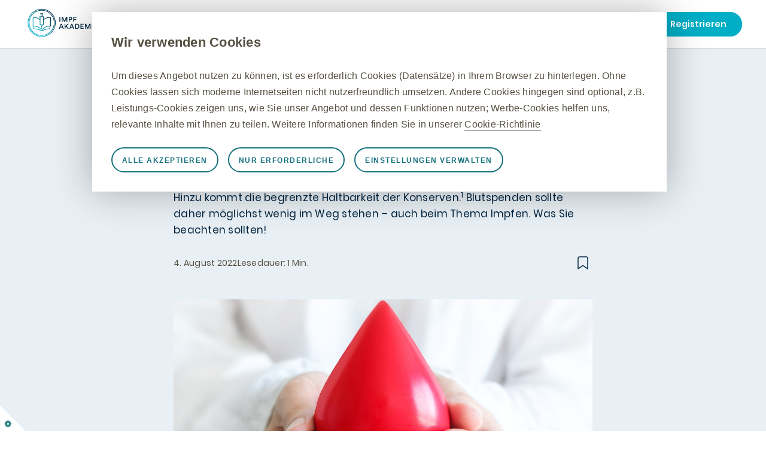

--- FILE ---
content_type: text/html; charset=UTF-8
request_url: https://www.impfakademie.de/wissen-und-tools/artikel/impfen-und-blutspende-das-sollten-sie-beachten/
body_size: 50421
content:

























<!DOCTYPE HTML>
<!--[if lt IE 7]>      <html lang="de-DE"  class="no-js lt-ie9 lt-ie8 lt-ie7"> <![endif]-->
<!--[if IE 7]>         <html lang="de-DE" class="no-js lt-ie9 lt-ie8"> <![endif]-->
<!--[if IE 8]>         <html lang="de-DE" class="no-js lt-ie9"> <![endif]-->
<!--[if gt IE 8]><!--> <html lang="de-DE" class="no-js"> <!--<![endif]-->



	



<head>
    





















<meta charset="utf-8"/>

    <meta name="viewport" content="width=device-width, initial-scale=1.0" />

    <meta name="topic" content="impfung,erwachsene" />

    <meta name="login" content="true" />

    <meta name="roles" content="d,p,n" />

    <meta name="description" content="Wann Impfungen vor einer Blutspende möglich sind, und wann sie zu einer Rückstellung führen." />

















    <meta property="og:type" content="website" />

    <meta property="og:url" content="https://www.impfakademie.de/wissen-und-tools/artikel/impfen-und-blutspende-das-sollten-sie-beachten/" />

    <meta property="og:description" content="Wann Impfungen vor einer Blutspende möglich sind, und wann sie zu einer Rückstellung führen." />

    <meta property="og:title" content="Impfen &amp; Blutspende: Das sollten Sie beachten" />


    <meta name="twitter:card" content="summary" />

    <meta name="twitter:title" content="Impfen &amp; Blutspende: Das sollten Sie beachten" />

    <meta name="twitter:description" content="Wann Impfungen vor einer Blutspende möglich sind, und wann sie zu einer Rückstellung führen." />
















    <link rel="canonical" href="https://www.impfakademie.de/wissen-und-tools/artikel/impfen-und-blutspende-das-sollten-sie-beachten/"/>






























<title>Impfen &amp; Blutspende: Das sollten Sie beachten</title>



























<link rel="stylesheet" href="https://a-cf65.gskstatic.com/etc/designs/zg/impfakademie-2/desktop/css.asset.css/core/design.grid-960-16.grid.v0-0-1.ts202512160723.css"/>


	<!--[if lte IE 6]>
		<link rel="stylesheet" href="https://a-cf65.gskstatic.com/etc/designs/zg/impfakademie-2/desktop/css.fileAsset.css/zg/cf-latest/desktop/css/utils/ie6.v0-0-1.css" />

	<![endif]-->
	
	<!--[if IE 7]>
		<link rel="stylesheet" href="https://a-cf65.gskstatic.com/etc/designs/zg/impfakademie-2/desktop/css.fileAsset.css/zg/cf-latest/desktop/css/utils/ie7.v0-0-1.css" />

	<![endif]-->
	
	<!--[if IE 8]>
		<link rel="stylesheet" href="https://a-cf65.gskstatic.com/etc/designs/zg/impfakademie-2/desktop/css.fileAsset.css/zg/cf-latest/desktop/css/utils/ie8.v0-0-1.css" />

	<![endif]-->



















	
		<link rel="shortcut icon" href="/content/dam/cf-pharma/impfakademie-2/de_DE/favicon/favicon-32x32.png" type="image/vnd.microsoft.icon"/>
	
	















<script type="text/javascript" src="https://a-cf65.gskstatic.com/etc/designs/zg/impfakademie-2/desktop/js.fileAsset.js/zg/impfakademie-2/desktop/js/head/head.v0-0-1.ts202512160722.js"></script>

















	<style>
		

	</style>


















		<link rel="apple-touch-icon" sizes="180x180" href="/content/dam/cf-pharma/impfakademie-2/de_DE/favicon/apple-touch-icon.png">
<link rel="icon" type="image/png" sizes="32x32" href="/content/dam/cf-pharma/impfakademie-2/de_DE/favicon/favicon-32x32.png">
<link rel="icon" type="image/png" sizes="16x16" href="/content/dam/cf-pharma/impfakademie-2/de_DE/favicon/favicon-16x16.png">

















    
    







    <script type="application/ld+json">
        {
  "@context": "https://schema.org",
  "@type": "BreadcrumbList",
  "itemListElement": [
    {
      "@type": "ListItem",
      "position": 1,
      "name": "Die Impfakademie - Ihr Fachportal rund ums Impfen",
      "item": "https://www.impfakademie.de/"
    },
    {
      "@type": "ListItem",
      "position": 2,
      "name": "Wissen \u0026 Tools",
      "item": "https://www.impfakademie.de/wissen-und-tools/"
    },
    {
      "@type": "ListItem",
      "position": 3,
      "name": "Artikel | Impfakademie",
      "item": "https://www.impfakademie.de/wissen-und-tools/artikel/"
    },
    {
      "@type": "ListItem",
      "position": 4,
      "name": "Impfen \u0026 Blutspende: Das sollten Sie beachten",
      "item": "https://www.impfakademie.de/wissen-und-tools/artikel/impfen-und-blutspende-das-sollten-sie-beachten/"
    }
  ]
}
    </script>



    







    <link href="//cdns.gigya.com" rel="preconnect" crossorigin>
    <link href="//cdns.eu1.gigya.com" rel="preconnect" crossorigin>
    <script type="text/javascript" src="https://cdns.gigya.com/JS/gigya.js?apikey=3_xQwm-ncofiv90XFx9sw8jCuEE1bnfNyl0bmVl4JIWn8zAlo-_L0Ao-UoXTAJV1C0"></script>


    







    









<link rel="stylesheet" href="/etc/clientlibs.authorable.css/cf-pharma/impfakademie-2/de_DE/content/blocks/component-definitions/cl-number.1760683889627.css" type="text/css" />

<link rel="stylesheet" href="/etc/clientlibs.authorable.css/cf-pharma/impfakademie-2/de_DE/content/blocks/component-definitions/recommended-content-impfa-.1760690150203.css" type="text/css" />

<link rel="stylesheet" href="/etc/clientlibs.authorable.css/cf-pharma/impfakademie-2/de_DE/content/blocks/component-definitions/social-media--impfa-.1744013358392.css" type="text/css" />

<link rel="stylesheet" href="/etc/clientlibs.authorable.css/cf-pharma/impfakademie-2/de_DE/content/blocks/component-definitions/topics--impfa-.1759918031638.css" type="text/css" />

<link rel="stylesheet" href="/etc/clientlibs.authorable.css/cf-pharma/impfakademie-2/de_DE/content/blocks/component-definitions/header-details--impfa-.1752128538154.css" type="text/css" />

<link rel="stylesheet" href="/etc/clientlibs.authorable.css/cf-pharma/impfakademie-2/de_DE/content/blocks/component-definitions/q-a-form--impfa-.1759136856265.css" type="text/css" />

</head>


	







<body class="page-wissen-und-tools page-artikel page-impfen-und-blutspende-das-sollten-sie-beachten  layout-grid-960-16 template-article-page grid-960-16" data-theme-path="/etc/designs/zg/impfakademie-2/desktop" data-path-id="a14c5fedc8da6a93f7503dec9f75fac7">







    <script type="text/javascript">
        var utag_data = {"gsk.webpage_id":"NP-DE-VX-WCNT-220040","gsk.legacy_audience":"hcp","gsk.legacy_therapeutic_area":"vaccine","gsk.legacy_brand":"not_applicable"};
    </script>















































	















<div id="wrapper"><div id="header" class="main"><div class="layout-outer"><div class="layout-inner"><div class="grid_16 alpha default-style">





    
    
        
        






    
        <a id="01637838734" style="visibility:hidden" aria-hidden="true"></a>
    



    
    
    
        <div class="snippetReference component section default-style first odd last alpha reference-header">
 <div class="inner">
  <div class="component-content"><a id="01698919456" style="visibility:hidden" aria-hidden="true"></a>
   <div class="userBox component section default-style first odd"><!--
    Licensed to the Apache Software Foundation (ASF) under one
    or more contributor license agreements.  See the NOTICE file
    distributed with this work for additional information
    regarding copyright ownership.  The ASF licenses this file
    to you under the Apache License, Version 2.0 (the
    "License"); you may not use this file except in compliance
    with the License.  You may obtain a copy of the License at
    
    http://www.apache.org/licenses/LICENSE-2.0
    
    Unless required by applicable law or agreed to in writing,
    software distributed under the License is distributed on an
    "AS IS" BASIS, WITHOUT WARRANTIES OR CONDITIONS OF ANY
    KIND, either express or implied.  See the License for the
    specific language governing permissions and limitations
    under the License.
-->
    <div id="dynamic_include_filter_div_45106"></div>
    <script type="text/javascript">
    (function () {
        var xhr = new XMLHttpRequest();
        xhr.open('GET', '\/content\/cf-pharma\/impfakademie-2\/de_DE\/content\/snippet\/header\/_jcr_content\/snippetContent\/userbox.nocache.html', true);
        xhr.setRequestHeader("X-Requested-With", "XMLHttpRequest");
        xhr.setRequestHeader("Pragma", "no-cache");
        xhr.onload = function (e) {
            var component = document.getElementById("dynamic_include_filter_div_45106");
            if (xhr.readyState === 4 && xhr.status === 200) {
                component.innerHTML = xhr.responseText;
                var scriptElements = component.getElementsByTagName("script");
                for (var i = 0; i < scriptElements.length; i++) {
                    eval(scriptElements[i].innerHTML);
                }
            } else {
                component.innerHTML = "[An error occurred while processing this directive]";
                console.error(e);
            }
        };
        xhr.onerror = function (e) {
            document.getElementById("dynamic_include_filter_div_45106").innerHTML = "[An error occurred while processing this directive]";
            console.error(e);
        };

        xhr.send(null);
    })();
</script>
    <noscript>
      Your browser does not support JavaScript. Some components may not be visible. 
    </noscript>
   </div>
   <div class="header component section even last">
    <div class="header-content-wrapper"> 
     <div class="header-container"> 
      <div class="header-content-container"> 
       <div id="header-data-config" data-login-link-text="Einloggen" data-logout-link-text="Abmelden" data-profile-link-text="Nutzerprofil" data-profile-page-link="https://www.impfakademie.de/profil/" data-register-link-text="Registrieren " data-email-link-text="E-Mail-Einstellungen" data-email-link="https://hcp-account.gskpro.com/de-DE/preferences" data-search-link="https://www.impfakademie.de/suche/" data-bookmarks-link-text="Merkliste" data-bookmarks-page-link="https://www.impfakademie.de/profil/merkliste/"></div> 
       <div class="header-content"> 
        <div id="header-hamburger-menu"> 
         <svg class="hamburger-open" xmlns="http://www.w3.org/2000/svg" width="24" height="24" viewbox="0 0 24 24" fill="none"> <path d="M3 12H21" stroke="#002840" stroke-width="2" stroke-linecap="round" stroke-linejoin="round" /> <path d="M3 6H21" stroke="#002840" stroke-width="2" stroke-linecap="round" stroke-linejoin="round" /> <path d="M3 18H21" stroke="#002840" stroke-width="2" stroke-linecap="round" stroke-linejoin="round" /> 
         </svg> 
         <svg class="hamburger-close hidden" xmlns="http://www.w3.org/2000/svg" width="24" height="24" viewbox="0 0 24 24" fill="none"> <path d="M16.9497 7.05029L7.05021 16.9498" stroke="#002840" stroke-width="2" stroke-linecap="round" stroke-linejoin="round" /> <path d="M7.05029 7.05029L16.9498 16.9498" stroke="#002840" stroke-width="2" stroke-linecap="round" stroke-linejoin="round" /> 
         </svg> 
        </div> 
        <div class="header-content-desktop"> 
         <div class="header-logo-container"> 
          <div class="image-desktop-content"> <a aria-label="Open home page" href="https://www.impfakademie.de/"> 
            <svg width="130" height="60" viewbox="0 0 130 60" fill="none" xmlns="http://www.w3.org/2000/svg"> <path d="M60.7144 19.2093H59.2721V27.5953H60.7144V19.2093Z" fill="#002840" /> <path d="M71.0154 21.4215V27.5953H72.4236V19.2093H70.4965L67.8116 25.6072L65.0901 19.2093H63.1971V27.5953H64.5809V21.4459L67.1732 27.5953H68.4036L71.0154 21.4215Z" fill="#002840" /> <path d="M76.3267 24.3184H78.0175C78.4195 24.3184 78.785 24.255 79.1115 24.1283C79.4379 24.0016 79.7205 23.8262 79.9569 23.5972C80.1932 23.3682 80.3735 23.0978 80.5002 22.7859C80.6269 22.474 80.6902 22.1329 80.6902 21.7626C80.6902 21.3923 80.6269 21.0609 80.5002 20.7442C80.3735 20.4299 80.1932 20.1595 79.9569 19.9329C79.7205 19.7088 79.4379 19.5309 79.1115 19.4018C78.785 19.2726 78.4195 19.2069 78.0175 19.2069H74.9063V27.5929H76.3267V24.3159V24.3184ZM76.3267 20.4616H77.8056C78.2563 20.4616 78.6071 20.5785 78.8629 20.8173C79.1188 21.0536 79.2479 21.3728 79.2479 21.7748C79.2479 22.1768 79.1188 22.4935 78.8629 22.7201C78.6071 22.9491 78.2539 23.0636 77.8056 23.0636H76.3267V20.4616Z" fill="#002840" /> <path d="M83.8965 24.2136H87.3025V22.9004H83.8965V20.5469H87.6924V19.2093H82.4761V27.5953H83.8965V24.2136Z" fill="#002840" /> <path d="M61.65 30.7212L58.3852 39.1072H59.8885L60.6681 37.0021H64.2155L65.0073 39.1072H66.5568L63.2921 30.7212H61.6475H61.65ZM61.1651 35.6889L62.4418 32.2585L63.7185 35.6889H61.1627H61.1651Z" fill="#002840" /> <path d="M74.8137 30.7212H72.9426L69.3367 34.7436V30.7212H67.9163V39.1072H69.3367V36.6952L70.4477 35.477L73.062 39.1072H74.8478L71.4174 34.4245L74.8137 30.7212Z" fill="#002840" /> <path d="M79.1066 30.7212L75.8419 39.1072H77.3451L78.1247 37.0021H81.6721L82.4639 39.1072H84.0134L80.7487 30.7212H79.1042H79.1066ZM78.6218 35.6889L79.8984 32.2585L81.1751 35.6889H78.6193H78.6218Z" fill="#002840" /> <path d="M91.4712 31.8151C91.1057 31.457 90.6721 31.1841 90.175 30.9989C89.678 30.8138 89.1469 30.7212 88.5792 30.7212H85.6117V39.1072H88.567C89.1347 39.1072 89.6683 39.017 90.1629 38.8343C90.6599 38.654 91.0935 38.386 91.4639 38.0303C91.8342 37.6746 92.1266 37.2385 92.3385 36.7171C92.5505 36.1957 92.6577 35.6012 92.6577 34.9312C92.6577 34.2612 92.5505 33.6643 92.3385 33.1405C92.1266 32.6167 91.8366 32.1732 91.4687 31.8151H91.4712ZM90.9693 36.203C90.828 36.5612 90.6355 36.8608 90.3967 37.0947C90.1555 37.331 89.8729 37.5089 89.5513 37.6259C89.2273 37.7452 88.8838 37.8037 88.5232 37.8037H87.0321V32.0198H88.5329C88.8959 32.0198 89.2395 32.0782 89.5611 32.1976C89.8851 32.3146 90.1653 32.4948 90.4065 32.736C90.6477 32.9772 90.8353 33.2794 90.9742 33.6473C91.113 34.0127 91.1813 34.4415 91.1813 34.9312C91.1813 35.4209 91.1106 35.8424 90.9693 36.203Z" fill="#002840" /> <path d="M94.6239 39.1072H99.8036V37.7818H96.0418V35.5598H99.4479V34.271H96.0418V32.0466H99.8036V30.7212H94.6239V39.1072Z" fill="#002840" /> <path d="M106.591 37.1191L103.872 30.7212H101.979V39.1072H103.363V32.9578L105.953 39.1072H107.183L109.798 32.9334V39.1072H111.206V30.7212H109.276L106.591 37.1191Z" fill="#002840" /> <path d="M115.131 30.7212H113.688V39.1072H115.131V30.7212Z" fill="#002840" /> <path d="M122.796 32.0466V30.7212H117.616V39.1072H122.796V37.7818H119.034V35.5598H122.44V34.271H119.034V32.0466H122.796Z" fill="#002840" /> <path d="M44.4516 19.8598C43.7573 19.7575 43.0532 19.7063 42.3637 19.7063C38.9138 19.7063 35.6393 20.9294 33.0445 23.1611V19.4529H33.561C33.8461 19.4529 34.08 19.2215 34.08 18.934C34.08 18.6465 33.8485 18.415 33.561 18.415H33.0445V18.4053H31.2684V14.3634H31.9092C32.1942 14.3634 32.4281 14.1319 32.4281 13.8444C32.4281 13.5569 32.1967 13.3255 31.9092 13.3255H27.5237C27.2387 13.3255 27.0048 13.5569 27.0048 13.8444C27.0048 14.1319 27.2362 14.3634 27.5237 14.3634H28.2619V18.4053H26.4883V18.415H25.8889C25.6039 18.415 25.37 18.6465 25.37 18.934C25.37 19.2215 25.6014 19.4529 25.8889 19.4529H26.4883V22.9979C23.3941 20.4324 19.3497 19.2629 15.2712 19.8598C15.0202 19.8964 14.8351 20.1181 14.8351 20.3715V34.824C14.8351 34.9751 14.9009 35.1188 15.0154 35.2163C15.1299 35.3137 15.2809 35.3576 15.4296 35.3357C15.5904 35.3113 15.7487 35.2918 15.9095 35.2747V39.0828C15.9095 39.3703 16.1459 39.6018 16.4333 39.6018C20.5264 39.6018 24.4539 40.513 28.1304 42.3061C28.1304 42.3061 29.2194 42.752 29.8626 42.752C30.5058 42.752 31.6022 42.3061 31.6022 42.3061C35.2641 40.5349 39.306 39.6018 43.3918 39.6018C43.6793 39.6018 43.9132 39.3727 43.9156 39.0852L43.9302 35.2894C44.0521 35.304 44.1739 35.3186 44.2957 35.3381C44.4468 35.36 44.5954 35.3162 44.7099 35.2187C44.8244 35.1213 44.8877 34.9775 44.8877 34.8265V20.3739C44.8877 20.1205 44.7026 19.8988 44.4516 19.8623V19.8598ZM29.2998 14.3658H30.233V18.2226H29.2998V14.3658ZM27.5237 19.4529H32.0066V32.0222H27.5237V19.4529ZM30.1111 33.0601V34.0298H29.4216V33.0601H30.1111ZM16.9474 38.5687V35.2017C21.674 35.0555 26.0936 37.4577 28.5811 41.3706C24.9168 39.5823 21.0137 38.6418 16.9474 38.5687ZM42.8802 38.5687C38.809 38.6443 34.7938 39.6066 31.1417 41.3754C33.5586 37.5747 37.8003 35.1943 42.3637 35.1943C42.5391 35.1943 42.7169 35.1992 42.8948 35.2041L42.8802 38.5663V38.5687ZM43.8523 34.2369C38.1122 33.6351 32.6182 36.5831 29.8626 41.4997C27.1095 36.5831 21.6106 33.6399 15.873 34.2369V20.8271C19.8053 20.3885 23.6304 21.6871 26.4615 24.3525L26.4883 24.3233V32.7141C26.4883 32.9042 26.6417 33.0601 26.8342 33.0601H28.3862V34.7193C28.3862 34.9093 28.5397 35.0652 28.7322 35.0652H29.2487V38.6784C29.2487 38.9634 29.4801 39.1973 29.7676 39.1973C30.0551 39.1973 30.2866 38.9659 30.2866 38.6784V35.0652H30.8031C30.9931 35.0652 31.149 34.9117 31.149 34.7193V33.0601H32.701C32.891 33.0601 33.047 32.9066 33.047 32.7141V24.467L33.0957 24.5157C35.9414 21.7383 39.8347 20.3763 43.8547 20.8271V34.2369H43.8523Z" fill="url(#paint0_linear_1167_1542)" /> <path d="M29.6872 5.82387C16.8207 5.82387 6.35162 16.293 6.35162 29.1595C6.35162 42.0259 16.8207 52.495 29.6872 52.495C42.5537 52.495 53.0228 42.0259 53.0228 29.1595C53.0228 16.293 42.5537 5.82387 29.6872 5.82387ZM29.6872 51.5083C17.364 51.5083 7.33835 41.4826 7.33835 29.1595C7.33835 16.8363 17.364 6.8106 29.6872 6.8106C42.0104 6.8106 52.0361 16.8363 52.0361 29.1595C52.0361 41.4826 42.0104 51.5083 29.6872 51.5083Z" fill="url(#paint1_linear_1167_1542)" /> <path d="M29.6872 7.68769C17.8489 7.68769 8.21545 17.3187 8.21545 29.1595C8.21545 41.0002 17.8464 50.6312 29.6872 50.6312C41.528 50.6312 51.159 41.0002 51.159 29.1595C51.159 17.3187 41.5255 7.68769 29.6872 7.68769ZM29.6872 49.6445C18.3922 49.6445 9.20219 40.4545 9.20219 29.1595C9.20219 17.8644 18.3922 8.67442 29.6872 8.67442C40.9822 8.67442 50.1722 17.8644 50.1722 29.1595C50.1722 40.4545 40.9822 49.6445 29.6872 49.6445Z" fill="url(#paint2_linear_1167_1542)" /> <defs> 
              <lineargradient id="paint0_linear_1167_1542" x1="17.8562" y1="41.2414" x2="41.9154" y2="17.1847" gradientunits="userSpaceOnUse"> 
               <stop offset="0.19" stop-color="#00AEC6" /> 
               <stop offset="1" stop-color="#002844" /> 
              </lineargradient> 
              <lineargradient id="paint1_linear_1167_1542" x1="13.193" y1="45.6513" x2="46.1815" y2="12.6652" gradientunits="userSpaceOnUse"> 
               <stop offset="0.19" stop-color="#00AEC6" /> 
               <stop offset="1" stop-color="#002844" /> 
              </lineargradient> 
              <lineargradient id="paint2_linear_1167_1542" x1="14.511" y1="44.3332" x2="44.8634" y2="13.9833" gradientunits="userSpaceOnUse"> 
               <stop offset="0.19" stop-color="#00AEC6" /> 
               <stop offset="1" stop-color="#002844" /> 
              </lineargradient> 
             </defs> 
            </svg> </a> 
          </div> 
          <div class="image-mobile-content"> <a aria-label="Open home page" href="https://www.impfakademie.de/"> 
            <svg width="58" height="60" viewbox="0 0 58 60" fill="none" xmlns="http://www.w3.org/2000/svg"> <g clip-path="url(#clip0_1167_2164)"> 
              <path d="M44.4515 19.8598C43.7571 19.7575 43.053 19.7063 42.3635 19.7063C38.9136 19.7063 35.6392 20.9294 33.0444 23.1611V19.4529H33.5609C33.846 19.4529 34.0799 19.2215 34.0799 18.934C34.0799 18.6465 33.8484 18.415 33.5609 18.415H33.0444V18.4053H31.2683V14.3633H31.9091C32.1941 14.3633 32.428 14.1319 32.428 13.8444C32.428 13.5569 32.1966 13.3254 31.9091 13.3254H27.5236C27.2385 13.3254 27.0046 13.5569 27.0046 13.8444C27.0046 14.1319 27.2361 14.3633 27.5236 14.3633H28.2618V18.4053H26.4881V18.415H25.8888C25.6037 18.415 25.3698 18.6465 25.3698 18.934C25.3698 19.2215 25.6013 19.4529 25.8888 19.4529H26.4881V22.9978C23.3939 20.4323 19.3496 19.2629 15.2711 19.8598C15.0201 19.8963 14.835 20.118 14.835 20.3714V34.824C14.835 34.9751 14.9007 35.1188 15.0153 35.2163C15.1298 35.3137 15.2808 35.3576 15.4294 35.3356C15.5902 35.3113 15.7486 35.2918 15.9094 35.2747V39.0828C15.9094 39.3703 16.1457 39.6017 16.4332 39.6017C20.5263 39.6017 24.4538 40.5129 28.1302 42.3061C28.1302 42.3061 29.2193 42.752 29.8625 42.752C30.5057 42.752 31.6021 42.3061 31.6021 42.3061C35.264 40.5349 39.3059 39.6017 43.3917 39.6017C43.6792 39.6017 43.9131 39.3727 43.9155 39.0852L43.9301 35.2893C44.0519 35.304 44.1738 35.3186 44.2956 35.3381C44.4466 35.36 44.5953 35.3161 44.7098 35.2187C44.8243 35.1212 44.8876 34.9775 44.8876 34.8264V20.3739C44.8876 20.1205 44.7025 19.8988 44.4515 19.8622V19.8598ZM29.2997 14.3658H30.2328V18.2225H29.2997V14.3658ZM27.5236 19.4529H32.0065V32.0222H27.5236V19.4529ZM30.111 33.0601V34.0297H29.4215V33.0601H30.111ZM16.9473 38.5687V35.2016C21.6739 35.0555 26.0934 37.4577 28.581 41.3705C24.9167 39.5822 21.0136 38.6418 16.9473 38.5687ZM42.8801 38.5687C38.8089 38.6442 34.7937 39.6066 31.1416 41.3754C33.5585 37.5747 37.8002 35.1943 42.3635 35.1943C42.539 35.1943 42.7168 35.1992 42.8947 35.2041L42.8801 38.5663V38.5687ZM43.8522 34.2368C38.1121 33.635 32.618 36.5831 29.8625 41.4997C27.1094 36.5831 21.6105 33.6399 15.8729 34.2368V20.827C19.8052 20.3885 23.6303 21.6871 26.4613 24.3525L26.4881 24.3232V32.7141C26.4881 32.9041 26.6416 33.0601 26.8341 33.0601H28.3861V34.7192C28.3861 34.9093 28.5396 35.0652 28.732 35.0652H29.2485V38.6783C29.2485 38.9634 29.48 39.1973 29.7675 39.1973C30.055 39.1973 30.2864 38.9658 30.2864 38.6783V35.0652H30.8029C30.993 35.0652 31.1489 34.9117 31.1489 34.7192V33.0601H32.7009C32.8909 33.0601 33.0468 32.9066 33.0468 32.7141V24.467L33.0956 24.5157C35.9413 21.7382 39.8346 20.3763 43.8546 20.827V34.2368H43.8522Z" fill="url(#paint0_linear_1167_2164)" /> 
              <path d="M29.6871 5.82385C16.8207 5.82385 6.35156 16.2929 6.35156 29.1594C6.35156 42.0259 16.8207 52.495 29.6871 52.495C42.5536 52.495 53.0227 42.0259 53.0227 29.1594C53.0227 16.2929 42.5536 5.82385 29.6871 5.82385ZM29.6871 51.5083C17.364 51.5083 7.33829 41.4826 7.33829 29.1594C7.33829 16.8363 17.364 6.81058 29.6871 6.81058C42.0103 6.81058 52.036 16.8363 52.036 29.1594C52.036 41.4826 42.0103 51.5083 29.6871 51.5083Z" fill="url(#paint1_linear_1167_2164)" /> 
              <path d="M29.6871 7.68768C17.8488 7.68768 8.21533 17.3187 8.21533 29.1594C8.21533 41.0002 17.8463 50.6312 29.6871 50.6312C41.5279 50.6312 51.1588 41.0002 51.1588 29.1594C51.1588 17.3187 41.5254 7.68768 29.6871 7.68768ZM29.6871 49.6445C18.3921 49.6445 9.20206 40.4545 9.20206 29.1594C9.20206 17.8644 18.3921 8.67441 29.6871 8.67441C40.9821 8.67441 50.1721 17.8644 50.1721 29.1594C50.1721 40.4545 40.9821 49.6445 29.6871 49.6445Z" fill="url(#paint2_linear_1167_2164)" /> 
             </g> <defs> 
              <lineargradient id="paint0_linear_1167_2164" x1="17.8561" y1="41.2414" x2="41.9152" y2="17.1847" gradientunits="userSpaceOnUse"> 
               <stop offset="0.19" stop-color="#00AEC6" /> 
               <stop offset="1" stop-color="#002844" /> 
              </lineargradient> 
              <lineargradient id="paint1_linear_1167_2164" x1="13.1929" y1="45.6512" x2="46.1814" y2="12.6652" gradientunits="userSpaceOnUse"> 
               <stop offset="0.19" stop-color="#00AEC6" /> 
               <stop offset="1" stop-color="#002844" /> 
              </lineargradient> 
              <lineargradient id="paint2_linear_1167_2164" x1="14.5109" y1="44.3332" x2="44.8633" y2="13.9833" gradientunits="userSpaceOnUse"> 
               <stop offset="0.19" stop-color="#00AEC6" /> 
               <stop offset="1" stop-color="#002844" /> 
              </lineargradient> 
              <clippath id="clip0_1167_2164"> 
               <rect width="58" height="60" fill="white" /> 
              </clippath> 
             </defs> 
            </svg> </a> 
          </div> 
         </div> 
         <div class="header-navigation-search-container"> 
          <div class="header-navigation-container"> 
           <div class="navigation-content"> 
            <div class="item-content nav-item"> <span class="item-link"> <a href="https://www.impfakademie.de/veranstaltungen/" style="text-decoration:none;"> <span class="item-link-text">Veranstaltungen</span> </a> </span> 
            </div> 
            <div class="item-content nav-item"> <span class="item-link"> <a href="https://www.impfakademie.de/q-and-a/" style="text-decoration:none;"> <span class="item-link-text">Q&amp;A</span> </a> </span> 
            </div> 
            <div class="item-content nav-item"> <span class="item-link"> <a href="https://www.impfakademie.de/cme/" style="text-decoration:none;"> <span class="item-link-text">CME</span> </a> </span> 
            </div> 
            <div class="item-content-dropdown nav-item  wissen-tools "> 
             <div class="item-text">
               Wissen &amp; Tools 
              <svg class="pointer-down" xmlns="http://www.w3.org/2000/svg" width="16" height="16" viewbox="0 0 16 16" fill="none"> <path d="M4 6L8 10L12 6" stroke="#002440" stroke-width="1.5" stroke-linecap="round" stroke-linejoin="round" /> 
              </svg> 
              <svg class="pointer-up" xmlns="http://www.w3.org/2000/svg" width="16" height="16" viewbox="0 0 16 16" fill="none"> <path d="M12.6835 10L8.68347 6L4.68347 10" stroke="#5F7C92" stroke-width="1.5" stroke-linecap="round" stroke-linejoin="round" /> 
              </svg> 
             </div> 
             <div class="dropdown-content"> 
              <div class="dropdown"> 
               <div class="dropdown-item-content-wrapper"> 
                <div class="dropdown-item-content-container"> 
                 <div class="dropdown-item-content"> <a class="item-link" href="https://www.impfakademie.de/wissen-und-tools/#formate=artikel"> 
                   <div class="item-link-icon"> 
                    <svg width="21" height="21" viewbox="0 0 21 21" fill="none" xmlns="http://www.w3.org/2000/svg"> <path d="M3 4H7.8C8.64869 4 9.46263 4.30436 10.0627 4.84614C10.6629 5.38791 11 6.12271 11 6.88889V17C11 16.4254 10.7471 15.8743 10.2971 15.4679C9.84697 15.0616 9.23652 14.8333 8.6 14.8333H3V4Z" stroke="#002840" stroke-width="1.5" stroke-linecap="round" stroke-linejoin="round" /> <path d="M18 4H13.8C13.0574 4 12.3452 4.30436 11.8201 4.84614C11.295 5.38791 11 6.12271 11 6.88889V17C11 16.4254 11.2212 15.8743 11.6151 15.4679C12.0089 15.0616 12.543 14.8333 13.1 14.8333H18V4Z" stroke="#002840" stroke-width="1.5" stroke-linecap="round" stroke-linejoin="round" /> 
                    </svg> 
                   </div> 
                   <div class="item-link-text-container"> 
                    <div class="item-link-title">
                      Artikel 
                    </div> 
                    <div class="item-link-description">
                      Praxisrelevante Informationen in kurzweiligen Berichten 
                    </div> 
                   </div> </a> 
                 </div> 
                 <div class="dropdown-item-content"> <a class="item-link" href="https://www.impfakademie.de/wissen-und-tools/#formate=webinare%20on%20demand"> 
                   <div class="item-link-icon"> 
                    <svg width="21" height="21" viewbox="0 0 21 21" fill="none" xmlns="http://www.w3.org/2000/svg"> <path d="M19 7L14 10.5L19 14V7Z" stroke="#002840" stroke-width="1.5" stroke-linecap="round" stroke-linejoin="round" /> <path d="M12.4 5H3.6C2.71634 5 2 5.70355 2 6.57143V14.4286C2 15.2964 2.71634 16 3.6 16H12.4C13.2837 16 14 15.2964 14 14.4286V6.57143C14 5.70355 13.2837 5 12.4 5Z" stroke="#002840" stroke-width="1.5" stroke-linecap="round" stroke-linejoin="round" /> 
                    </svg> 
                   </div> 
                   <div class="item-link-text-container"> 
                    <div class="item-link-title">
                      Webinare 
                    </div> 
                    <div class="item-link-description">
                      On-Demand-Fortbildungen 
                    </div> 
                   </div> </a> 
                 </div> 
                 <div class="dropdown-item-content"> <a class="item-link" href="https://www.impfakademie.de/wissen-und-tools/#formate=podcasts"> 
                   <div class="item-link-icon"> 
                    <svg width="21" height="21" viewbox="0 0 21 21" fill="none" xmlns="http://www.w3.org/2000/svg"> <path d="M10.5 2C9.83696 2 9.20107 2.24834 8.73223 2.69039C8.26339 3.13244 8 3.73199 8 4.35714V10.6429C8 11.268 8.26339 11.8676 8.73223 12.3096C9.20107 12.7517 9.83696 13 10.5 13C11.163 13 11.7989 12.7517 12.2678 12.3096C12.7366 11.8676 13 11.268 13 10.6429V4.35714C13 3.73199 12.7366 3.13244 12.2678 2.69039C11.7989 2.24834 11.163 2 10.5 2Z" stroke="#002840" stroke-width="1.5" stroke-linecap="round" stroke-linejoin="round" /> <path d="M16 9V10.5556C16 11.9995 15.4205 13.3843 14.3891 14.4054C13.3576 15.4264 11.9587 16 10.5 16C9.04131 16 7.64236 15.4264 6.61091 14.4054C5.57946 13.3843 5 11.9995 5 10.5556V9" stroke="#002840" stroke-width="1.5" stroke-linecap="round" stroke-linejoin="round" /> <path d="M10.5 16V19" stroke="#002840" stroke-width="1.5" /> <path d="M7 19H14" stroke="#002840" stroke-width="1.5" stroke-linecap="round" stroke-linejoin="round" /> 
                    </svg> 
                   </div> 
                   <div class="item-link-text-container"> 
                    <div class="item-link-title">
                      Podcasts 
                    </div> 
                    <div class="item-link-description">
                      Spannende Folgen des Impfakademie-Podcast „Immunisiert“ 
                    </div> 
                   </div> </a> 
                 </div> 
                 <div class="dropdown-item-content"> <a class="item-link" href="https://www.impfakademie.de/wissen-und-tools/#formate=praxis-material"> 
                   <div class="item-link-icon"> 
                    <svg width="21" height="21" viewbox="0 0 21 21" fill="none" xmlns="http://www.w3.org/2000/svg"> <path d="M16.625 3.5H4.375C3.4085 3.5 2.625 4.2835 2.625 5.25V17.5C2.625 18.4665 3.4085 19.25 4.375 19.25H16.625C17.5915 19.25 18.375 18.4665 18.375 17.5V5.25C18.375 4.2835 17.5915 3.5 16.625 3.5Z" stroke="#002840" stroke-width="1.5" stroke-linecap="round" stroke-linejoin="round" /> <path d="M14 1.75V5.25" stroke="#002840" stroke-width="1.5" stroke-linecap="round" stroke-linejoin="round" /> <path d="M7 1.75V5.25" stroke="#002840" stroke-width="1.5" stroke-linecap="round" stroke-linejoin="round" /> <path d="M2.625 8.75H18.375" stroke="#002840" stroke-width="1.5" stroke-linecap="round" stroke-linejoin="round" /> 
                    </svg> 
                   </div> 
                   <div class="item-link-text-container"> 
                    <div class="item-link-title">
                      Praxis-Material 
                    </div> 
                    <div class="item-link-description">
                      Hilfreiche Ressourcen für die Praxis 
                    </div> 
                   </div> </a> 
                 </div> 
                 <div class="dropdown-item-content"> <a class="item-link" href="https://www.impfakademie.de/wissen-und-tools/#formate=tools"> 
                   <div class="item-link-icon"> 
                    <svg width="21" height="21" viewbox="0 0 21 21" fill="none" xmlns="http://www.w3.org/2000/svg"> <path d="M12.8626 5.51251C12.7022 5.67608 12.6124 5.89598 12.6124 6.12501C12.6124 6.35405 12.7022 6.57395 12.8626 6.73751L14.2626 8.13751C14.4261 8.29784 14.646 8.38764 14.8751 8.38764C15.1041 8.38764 15.324 8.29784 15.4876 8.13751L18.7863 4.83876C19.2263 5.81105 19.3595 6.89434 19.1682 7.94427C18.9769 8.99419 18.4702 9.96088 17.7155 10.7155C16.9609 11.4701 15.9942 11.9769 14.9443 12.1682C13.8944 12.3595 12.8111 12.2262 11.8388 11.7863L5.79256 17.8325C5.44446 18.1806 4.97234 18.3762 4.48006 18.3762C3.98777 18.3762 3.51565 18.1806 3.16756 17.8325C2.81946 17.4844 2.6239 17.0123 2.6239 16.52C2.6239 16.0277 2.81946 15.5556 3.16756 15.2075L9.21381 9.16126C8.77383 8.18897 8.64061 7.10568 8.83191 6.05576C9.0232 5.00584 9.52993 4.03915 10.2846 3.28452C11.0392 2.52989 12.0059 2.02316 13.0558 1.83186C14.1057 1.64056 15.189 1.77378 16.1613 2.21376L12.8713 5.50376L12.8626 5.51251Z" stroke="#002840" stroke-width="1.5" stroke-linecap="round" stroke-linejoin="round" /> 
                    </svg> 
                   </div> 
                   <div class="item-link-text-container"> 
                    <div class="item-link-title">
                      Tools 
                    </div> 
                    <div class="item-link-description">
                      Interaktive digitale Helfer für den Praxisalltag 
                    </div> 
                   </div> </a> 
                 </div> 
                 <div class="dropdown-item-content"> <a class="item-link" href="https://www.impfakademie.de/wissen-und-tools/#formate=handouts"> 
                   <div class="item-link-icon"> 
                    <svg width="21" height="21" viewbox="0 0 21 21" fill="none" xmlns="http://www.w3.org/2000/svg"> <path d="M12.125 2H5.625C5.19402 2 4.7807 2.17911 4.47595 2.49792C4.1712 2.81673 4 3.24913 4 3.7V17.3C4 17.7509 4.1712 18.1833 4.47595 18.5021C4.7807 18.8209 5.19402 19 5.625 19H15.375C15.806 19 16.2193 18.8209 16.524 18.5021C16.8288 18.1833 17 17.7509 17 17.3V7.1L12.125 2Z" stroke="#002840" stroke-width="1.5" stroke-linecap="round" stroke-linejoin="round" /> <path d="M12 2V7H17" stroke="#002840" stroke-width="1.5" stroke-linecap="round" stroke-linejoin="round" /> <path d="M14 11H7" stroke="#002840" stroke-width="1.5" stroke-linecap="round" stroke-linejoin="round" /> <path d="M14 15H7" stroke="#002840" stroke-width="1.5" stroke-linecap="round" stroke-linejoin="round" /> <path d="M9 8H8H7" stroke="#002840" stroke-width="1.5" stroke-linecap="round" stroke-linejoin="round" /> 
                    </svg> 
                   </div> 
                   <div class="item-link-text-container"> 
                    <div class="item-link-title">
                      Handouts 
                    </div> 
                    <div class="item-link-description">
                      Das Wichtigste aus unseren Webinaren 
                    </div> 
                   </div> </a> 
                 </div> 
                </div> 
                <div class="link-container"> <a class="link" href="https://www.impfakademie.de/wissen-und-tools/"> Alle anzeigen 
                  <svg xmlns="http://www.w3.org/2000/svg" width="21" height="22" viewbox="0 0 21 22" fill="none"> <path d="M7.875 16.25L13.125 11L7.875 5.75" stroke="#00AEC6" stroke-width="1.5" stroke-linecap="round" stroke-linejoin="round" /> 
                  </svg> </a> 
                </div> 
               </div> 
              </div> 
             </div> 
            </div> 
            <div class="item-content-dropdown nav-item "> 
             <div class="item-text">
               Impfen A-Z 
              <svg class="pointer-down" xmlns="http://www.w3.org/2000/svg" width="16" height="16" viewbox="0 0 16 16" fill="none"> <path d="M4 6L8 10L12 6" stroke="#002440" stroke-width="1.5" stroke-linecap="round" stroke-linejoin="round" /> 
              </svg> 
              <svg class="pointer-up" xmlns="http://www.w3.org/2000/svg" width="16" height="16" viewbox="0 0 16 16" fill="none"> <path d="M12.6835 10L8.68347 6L4.68347 10" stroke="#5F7C92" stroke-width="1.5" stroke-linecap="round" stroke-linejoin="round" /> 
              </svg> 
             </div> 
             <div class="dropdown-content"> 
              <div class="dropdown"> 
               <div class="dropdown-item-content-wrapper"> 
                <div class="dropdown-item-content-container"> 
                 <div class="dropdown-item-content"> <a class="item-link" href="https://www.impfakademie.de/impfen-a-z/impftabellen/#tab=nach%20impfstoff"> 
                   <div class="item-link-icon"> 
                    <svg width="21" height="21" viewbox="0 0 21 21" fill="none" xmlns="http://www.w3.org/2000/svg"> <path d="M19.25 16.625C19.25 17.0891 19.0656 17.5342 18.7374 17.8624C18.4092 18.1906 17.9641 18.375 17.5 18.375H3.5C3.03587 18.375 2.59075 18.1906 2.26256 17.8624C1.93437 17.5342 1.75 17.0891 1.75 16.625V4.375C1.75 3.91087 1.93437 3.46575 2.26256 3.13756C2.59075 2.80937 3.03587 2.625 3.5 2.625H7.875L9.625 5.25H17.5C17.9641 5.25 18.4092 5.43437 18.7374 5.76256C19.0656 6.09075 19.25 6.53587 19.25 7V16.625Z" stroke="#002840" stroke-width="1.5" stroke-linecap="round" stroke-linejoin="round" /> 
                    </svg> 
                   </div> 
                   <div class="item-link-text-container"> 
                    <div class="item-link-title">
                      Impftabellen 
                    </div> 
                    <div class="item-link-description">
                      Impfempfehlungen nach Impfstoff, Indikation und Reiseland 
                    </div> 
                   </div> </a> 
                 </div> 
                 <div class="dropdown-item-content"> <a class="item-link" href="https://www.impfakademie.de/impfen-a-z/informationen-impfungen/"> 
                   <div class="item-link-icon"> 
                    <svg width="21" height="21" viewbox="0 0 21 21" fill="none" xmlns="http://www.w3.org/2000/svg"> <path d="M14.875 3.32501L18.375 6.82501M16.625 5.07501L12.6875 9.01251M10.0625 6.38751L15.3125 11.6375M14.4375 10.7625L8.75 16.45H5.25M5.25 16.45V12.95L10.9375 7.26251M5.25 16.45L2.625 19.075M6.5625 11.6375L7.875 12.95M9.1875 9.01251L10.5 10.325" stroke="#002840" stroke-width="1.5" stroke-linecap="round" stroke-linejoin="round" /> 
                    </svg> 
                   </div> 
                   <div class="item-link-text-container"> 
                    <div class="item-link-title">
                      Informationen zu Impfungen 
                    </div> 
                    <div class="item-link-description">
                      Ausführliche Informationen zu Impfschemata, Schutzdauer &amp; Co. 
                    </div> 
                   </div> </a> 
                 </div> 
                 <div class="dropdown-item-content"> <a class="item-link" href="https://www.impfakademie.de/impfen-a-z/informationen-erkrankungen/"> 
                   <div class="item-link-icon"> 
                    <svg width="21" height="21" viewbox="0 0 21 21" fill="none" xmlns="http://www.w3.org/2000/svg"> <path d="M16.2749 10.85H18.8999M16.2749 10.85C16.276 11.6545 16.1181 12.4513 15.8102 13.1946C15.5024 13.9379 15.0507 14.6131 14.4812 15.1813M16.2749 10.85C16.276 10.0455 16.1181 9.24867 15.8102 8.50537C15.5024 7.76207 15.0507 7.08693 14.4812 6.51876M18.8999 10.85V9.10001M18.8999 10.85V12.6M14.4812 15.1813C13.913 15.7508 13.2378 16.2025 12.4945 16.5103C11.7512 16.8182 10.9544 16.9761 10.1499 16.975M14.4812 15.1813L16.7124 17.4125M14.4812 6.51876C13.3725 5.41101 11.8413 4.72501 10.1499 4.72501M14.4812 6.51876L16.7124 4.28751M10.1499 16.975V19.6M10.1499 16.975C9.34538 16.9761 8.54857 16.8182 7.80527 16.5103C7.06196 16.2025 6.38683 15.7508 5.81865 15.1813M16.7124 17.4125L15.3999 18.725M16.7124 17.4125L18.0249 16.1M10.1499 4.72501C8.52545 4.72501 6.96753 5.37032 5.81888 6.51898C4.67022 7.66764 4.0249 9.22556 4.0249 10.85M10.1499 4.72501V2.10001M16.7124 4.28751L15.3999 2.97501M16.7124 4.28751L18.0249 5.60001M10.1499 19.6H11.8999M10.1499 19.6H8.3999M5.81865 15.1813C4.7109 14.0727 4.0249 12.5414 4.0249 10.85M5.81865 15.1813L3.5874 17.4125M4.0249 10.85H1.3999M3.5874 17.4125L4.8999 18.725M3.5874 17.4125L2.2749 16.1M1.3999 10.85V9.10001M1.3999 10.85V12.6M10.1499 2.10001H11.8999M10.1499 2.10001H8.3999M3.5874 4.28751L4.8999 2.97501M3.5874 4.28751L2.2749 5.60001M3.5874 4.28751L5.7749 6.47501" stroke="#002840" stroke-width="1.5" stroke-linecap="round" stroke-linejoin="round" /> 
                    </svg> 
                   </div> 
                   <div class="item-link-text-container"> 
                    <div class="item-link-title">
                      Impfpräventable Erkrankungen 
                    </div> 
                    <div class="item-link-description">
                      Ein Überblick zu impfpräventablen Infektionskrankheiten 
                    </div> 
                   </div> </a> 
                 </div> 
                </div> 
               </div> 
              </div> 
             </div> 
            </div> 
            <div class="item-content-dropdown nav-item "> 
             <div class="item-text">
               Wissens-Hubs 
              <svg class="pointer-down" xmlns="http://www.w3.org/2000/svg" width="16" height="16" viewbox="0 0 16 16" fill="none"> <path d="M4 6L8 10L12 6" stroke="#002440" stroke-width="1.5" stroke-linecap="round" stroke-linejoin="round" /> 
              </svg> 
              <svg class="pointer-up" xmlns="http://www.w3.org/2000/svg" width="16" height="16" viewbox="0 0 16 16" fill="none"> <path d="M12.6835 10L8.68347 6L4.68347 10" stroke="#5F7C92" stroke-width="1.5" stroke-linecap="round" stroke-linejoin="round" /> 
              </svg> 
             </div> 
             <div class="dropdown-content"> 
              <div class="dropdown"> 
               <div class="dropdown-item-content-wrapper"> 
                <div class="dropdown-item-content-container"> 
                 <div class="dropdown-item-content"> <a class="item-link" href="https://www.impfakademie.de/hubs/rsv/"> 
                   <div class="item-link-text-container"> 
                    <div class="item-link-title">
                      Der RSV-Hub 
                    </div> 
                    <div class="item-link-description">
                      Informationen zum Erreger, Krankheitsbild und Impfschutz 
                    </div> 
                   </div> </a> 
                 </div> 
                 <div class="dropdown-item-content"> <a class="item-link" href="https://www.impfakademie.de/hubs/impfmanagement/"> 
                   <div class="item-link-text-container"> 
                    <div class="item-link-title">
                      Der Impfmanagement-Hub 
                    </div> 
                    <div class="item-link-description">
                      Wichtige Infos für die Impf-Abläufe in Ihrer Praxis 
                    </div> 
                   </div> </a> 
                 </div> 
                 <div class="dropdown-item-content"> <a class="item-link" href="https://www.impfakademie.de/hubs/impfungen-im-ersten-lebensjahr/"> 
                   <div class="item-link-text-container"> 
                    <div class="item-link-title">
                      Impfungen im ersten Lebensjahr 
                    </div> 
                    <div class="item-link-description">
                      Wichtige Impfungen für Säuglinge und Neugeborene 
                    </div> 
                   </div> </a> 
                 </div> 
                 <div class="dropdown-item-content"> <a class="item-link" href="https://www.impfakademie.de/hubs/impfen-bei-grunderkrankungen/"> 
                   <div class="item-link-text-container"> 
                    <div class="item-link-title">
                      Impfen bei Grunderkrankung 
                    </div> 
                    <div class="item-link-description">
                      Impfungen für Patienten mit chronischen Erkrankungen 
                    </div> 
                   </div> </a> 
                 </div> 
                 <div class="dropdown-item-content"> <a class="item-link" href="https://www.impfakademie.de/hubs/reiseimpfungen/"> 
                   <div class="item-link-text-container"> 
                    <div class="item-link-title">
                      Der Reiseimpfungen-Hub 
                    </div> 
                    <div class="item-link-description">
                      Informationen zu Infektionsrisiken und Impfempfehlungen 
                    </div> 
                   </div> </a> 
                 </div> 
                 <div class="dropdown-item-content"> <a class="item-link" href="https://www.impfakademie.de/hubs/atemwegserreger/"> 
                   <div class="item-link-text-container"> 
                    <div class="item-link-title">
                      Der Atemwegserreger-Hub 
                    </div> 
                    <div class="item-link-description">
                      Respiratorische Erreger und Möglichkeiten der Prävention 
                    </div> 
                   </div> </a> 
                 </div> 
                 <div class="dropdown-item-content"> <a class="item-link" href="https://www.impfakademie.de/hubs/impfen-im-hoeheren-lebensalter/"> 
                   <div class="item-link-text-container"> 
                    <div class="item-link-title">
                      Impfen im höheren Lebensalter 
                    </div> 
                    <div class="item-link-description">
                      Alles zum Impfschutz im Kontext des alternden Immunsystems 
                    </div> 
                   </div> </a> 
                 </div> 
                 <div class="dropdown-item-content"> <a class="item-link" href="https://www.impfakademie.de/hubs/meningokokken/"> 
                   <div class="item-link-text-container"> 
                    <div class="item-link-title">
                      Der Meningokokken-Hub 
                    </div> 
                    <div class="item-link-description">
                      Alles zu den Serotypen und der Prävention in jedem Alter 
                    </div> 
                   </div> </a> 
                 </div> 
                 <div class="dropdown-item-content"> <a class="item-link" href="https://www.impfakademie.de/hubs/impfen-in-der-schwangerschaft/"> 
                   <div class="item-link-text-container"> 
                    <div class="item-link-title">
                      Impfen in der Schwangerschaft 
                    </div> 
                    <div class="item-link-description">
                      Wichtige Impfungen für die Schwangere und das Ungeborene 
                    </div> 
                   </div> </a> 
                 </div> 
                 <div class="dropdown-item-content"> <a class="item-link" href="https://www.impfakademie.de/hubs/impfen-unter-immunsuppression/"> 
                   <div class="item-link-text-container"> 
                    <div class="item-link-title">
                      Impfen unter Immunsuppression 
                    </div> 
                    <div class="item-link-description">
                      Empfehlungen zum Impfschutz immunsupprimierter Patienten 
                    </div> 
                   </div> </a> 
                 </div> 
                 <div class="dropdown-item-content"> <a class="item-link" href="https://www.impfakademie.de/hubs/herpes-zoster/"> 
                   <div class="item-link-text-container"> 
                    <div class="item-link-title">
                      Der Herpes-zoster-Hub 
                    </div> 
                    <div class="item-link-description">
                      Informationen zum Erreger, Krankheitsbild und Impfschutz 
                    </div> 
                   </div> </a> 
                 </div> 
                 <div class="dropdown-item-content"> <a class="item-link" href="https://www.impfakademie.de/hubs/apotheke/"> 
                   <div class="item-link-text-container"> 
                    <div class="item-link-title">
                      Der Apotheken-Hub 
                    </div> 
                    <div class="item-link-description">
                      Hilfreiche Informationen für das gesamte Apotheken-Team 
                    </div> 
                   </div> </a> 
                 </div> 
                </div> 
               </div> 
              </div> 
             </div> 
            </div> 
           </div> 
           <div class="dropdown-overlay"></div> 
          </div> 
          <div class="header-search-wrapper"> 
           <div class="header-search-container"> 
            <div class="submit-search-button"> 
             <svg width="24" height="24" viewbox="0 0 24 24" fill="none" xmlns="http://www.w3.org/2000/svg"> <path d="M11 19C15.4183 19 19 15.4183 19 11C19 6.58172 15.4183 3 11 3C6.58172 3 3 6.58172 3 11C3 15.4183 6.58172 19 11 19Z" stroke="#002840" stroke-width="2" stroke-linecap="round" stroke-linejoin="round" /> <path d="M20.9999 21L16.6499 16.65" stroke="#002840" stroke-width="2" stroke-linecap="round" stroke-linejoin="round" /> 
             </svg> 
            </div> 
            <input type="text" class="search-input desktop" placeholder="Suchbegriff hier eingeben" autocomplete="off"> 
            <div class="close-search-button"> 
             <svg width="24" height="24" viewbox="0 0 24 24" fill="none" xmlns="http://www.w3.org/2000/svg"> <path d="M16.9497 7.05023L7.05021 16.9497" stroke="#757575" stroke-width="2" stroke-linecap="round" stroke-linejoin="round" /> <path d="M7.05029 7.05023L16.9498 16.9497" stroke="#757575" stroke-width="2" stroke-linecap="round" stroke-linejoin="round" /> 
             </svg> 
            </div> 
           </div> 
          </div> 
          <div class="open-search-button"> 
           <svg width="24" height="24" viewbox="0 0 24 24" fill="none" xmlns="http://www.w3.org/2000/svg"> <path d="M11 19C15.4183 19 19 15.4183 19 11C19 6.58172 15.4183 3 11 3C6.58172 3 3 6.58172 3 11C3 15.4183 6.58172 19 11 19Z" stroke="#002840" stroke-width="2" stroke-linecap="round" stroke-linejoin="round" /> <path d="M20.9999 21L16.6499 16.65" stroke="#002840" stroke-width="2" stroke-linecap="round" stroke-linejoin="round" /> 
           </svg> 
          </div> 
         </div> 
         <div class="header-userbox-container"> 
          <div class="loader"></div> 
         </div> 
        </div> 
       </div> 
      </div> 
     </div> 
     <div id="header-mobile-navigation-container" class="hidden"> 
      <div class="header-search-container"> 
       <div class="submit-search-button"> 
        <svg width="24" height="24" viewbox="0 0 24 24" fill="none" xmlns="http://www.w3.org/2000/svg"> <path d="M11 19C15.4183 19 19 15.4183 19 11C19 6.58172 15.4183 3 11 3C6.58172 3 3 6.58172 3 11C3 15.4183 6.58172 19 11 19Z" stroke="#002840" stroke-width="2" stroke-linecap="round" stroke-linejoin="round" /> <path d="M20.9999 21L16.6499 16.65" stroke="#002840" stroke-width="2" stroke-linecap="round" stroke-linejoin="round" /> 
        </svg> 
       </div> 
       <input type="text" class="search-input" placeholder="Suchbegriff" autocomplete="off"> 
       <div class="close-search-button"> 
        <svg width="24" height="24" viewbox="0 0 24 24" fill="none" xmlns="http://www.w3.org/2000/svg"> <path d="M16.9497 7.05023L7.05021 16.9497" stroke="#757575" stroke-width="2" stroke-linecap="round" stroke-linejoin="round" /> <path d="M7.05029 7.05023L16.9498 16.9497" stroke="#757575" stroke-width="2" stroke-linecap="round" stroke-linejoin="round" /> 
        </svg> 
       </div> 
      </div> 
      <div class="navigation-content"> 
       <div class="item-content"> <span class="item-link"> <a href="https://www.impfakademie.de/veranstaltungen/" style="text-decoration:none; width:100%;"> <span class="item-link-text">Veranstaltungen</span> </a> </span> 
       </div> 
       <div class="item-content"> <span class="item-link"> <a href="https://www.impfakademie.de/q-and-a/" style="text-decoration:none; width:100%;"> <span class="item-link-text">Q&amp;A</span> </a> </span> 
       </div> 
       <div class="item-content"> <span class="item-link"> <a href="https://www.impfakademie.de/cme/" style="text-decoration:none; width:100%;"> <span class="item-link-text">CME</span> </a> </span> 
       </div> 
       <div class="item-content"> <span class="item-link"> <a href="https://www.impfakademie.de/wissen-und-tools/" style="text-decoration:none; width:100%;"> <span class="item-link-text">Wissen &amp; Tools</span> </a> </span> 
       </div> 
       <div class="item-content item-content-dropdown"> 
        <div class="item-text">
          Impfen A-Z 
         <div class="arrow-down"> 
          <svg width="24" height="24" viewbox="0 0 24 24" fill="none" xmlns="http://www.w3.org/2000/svg"> <path d="M6 9L12 15L18 9" stroke="#E7EBF6" stroke-width="1.5" stroke-linecap="round" stroke-linejoin="round" /> 
          </svg> 
         </div> 
         <div class="arrow-up"> 
          <svg xmlns="http://www.w3.org/2000/svg" width="24" height="24" viewbox="0 0 24 24" fill="none"> <path d="M18 15L12 9L6 15" stroke="#00B0C7" stroke-width="1.5" stroke-linecap="round" stroke-linejoin="round" /> 
          </svg> 
         </div> 
        </div> 
        <div class="dropdown-content"> 
         <div class="dropdown"> 
          <div class="dropdown-item-content"> <span class="item-link"> <a href="https://www.impfakademie.de/impfen-a-z/impftabellen/#tab=nach%20impfstoff" style="text-decoration:none; width:100%;"> <span class="item-link-text"> Impftabellen </span> </a> </span> 
          </div> 
          <div class="dropdown-item-content"> <span class="item-link"> <a href="https://www.impfakademie.de/impfen-a-z/informationen-impfungen/" style="text-decoration:none; width:100%;"> <span class="item-link-text"> Informationen zu Impfungen </span> </a> </span> 
          </div> 
          <div class="dropdown-item-content"> <span class="item-link"> <a href="https://www.impfakademie.de/impfen-a-z/informationen-erkrankungen/" style="text-decoration:none; width:100%;"> <span class="item-link-text"> Impfpräventable Erkrankungen </span> </a> </span> 
          </div> 
         </div> 
        </div> 
       </div> 
       <div class="item-content item-content-dropdown"> 
        <div class="item-text">
          Wissens-Hubs 
         <div class="arrow-down"> 
          <svg width="24" height="24" viewbox="0 0 24 24" fill="none" xmlns="http://www.w3.org/2000/svg"> <path d="M6 9L12 15L18 9" stroke="#E7EBF6" stroke-width="1.5" stroke-linecap="round" stroke-linejoin="round" /> 
          </svg> 
         </div> 
         <div class="arrow-up"> 
          <svg xmlns="http://www.w3.org/2000/svg" width="24" height="24" viewbox="0 0 24 24" fill="none"> <path d="M18 15L12 9L6 15" stroke="#00B0C7" stroke-width="1.5" stroke-linecap="round" stroke-linejoin="round" /> 
          </svg> 
         </div> 
        </div> 
        <div class="dropdown-content"> 
         <div class="dropdown"> 
          <div class="dropdown-item-content"> <span class="item-link"> <a href="https://www.impfakademie.de/hubs/rsv/" style="text-decoration:none; width:100%;"> <span class="item-link-text"> Der RSV-Hub </span> </a> </span> 
          </div> 
          <div class="dropdown-item-content"> <span class="item-link"> <a href="https://www.impfakademie.de/hubs/impfmanagement/" style="text-decoration:none; width:100%;"> <span class="item-link-text"> Der Impfmanagement-Hub </span> </a> </span> 
          </div> 
          <div class="dropdown-item-content"> <span class="item-link"> <a href="https://www.impfakademie.de/hubs/impfungen-im-ersten-lebensjahr/" style="text-decoration:none; width:100%;"> <span class="item-link-text"> Impfungen im ersten Lebensjahr </span> </a> </span> 
          </div> 
          <div class="dropdown-item-content"> <span class="item-link"> <a href="https://www.impfakademie.de/hubs/impfen-bei-grunderkrankungen/" style="text-decoration:none; width:100%;"> <span class="item-link-text"> Impfen bei Grunderkrankung </span> </a> </span> 
          </div> 
          <div class="dropdown-item-content"> <span class="item-link"> <a href="https://www.impfakademie.de/hubs/reiseimpfungen/" style="text-decoration:none; width:100%;"> <span class="item-link-text"> Der Reiseimpfungen-Hub </span> </a> </span> 
          </div> 
          <div class="dropdown-item-content"> <span class="item-link"> <a href="https://www.impfakademie.de/hubs/atemwegserreger/" style="text-decoration:none; width:100%;"> <span class="item-link-text"> Der Atemwegserreger-Hub </span> </a> </span> 
          </div> 
          <div class="dropdown-item-content"> <span class="item-link"> <a href="https://www.impfakademie.de/hubs/impfen-im-hoeheren-lebensalter/" style="text-decoration:none; width:100%;"> <span class="item-link-text"> Impfen im höheren Lebensalter </span> </a> </span> 
          </div> 
          <div class="dropdown-item-content"> <span class="item-link"> <a href="https://www.impfakademie.de/hubs/meningokokken/" style="text-decoration:none; width:100%;"> <span class="item-link-text"> Der Meningokokken-Hub </span> </a> </span> 
          </div> 
          <div class="dropdown-item-content"> <span class="item-link"> <a href="https://www.impfakademie.de/hubs/impfen-in-der-schwangerschaft/" style="text-decoration:none; width:100%;"> <span class="item-link-text"> Impfen in der Schwangerschaft </span> </a> </span> 
          </div> 
          <div class="dropdown-item-content"> <span class="item-link"> <a href="https://www.impfakademie.de/hubs/impfen-unter-immunsuppression/" style="text-decoration:none; width:100%;"> <span class="item-link-text"> Impfen unter Immunsuppression </span> </a> </span> 
          </div> 
          <div class="dropdown-item-content"> <span class="item-link"> <a href="https://www.impfakademie.de/hubs/herpes-zoster/" style="text-decoration:none; width:100%;"> <span class="item-link-text"> Der Herpes-zoster-Hub </span> </a> </span> 
          </div> 
          <div class="dropdown-item-content"> <span class="item-link"> <a href="https://www.impfakademie.de/hubs/apotheke/" style="text-decoration:none; width:100%;"> <span class="item-link-text"> Der Apotheken-Hub </span> </a> </span> 
          </div> 
         </div> 
        </div> 
       </div> 
      </div> 
      <div class="buttons-container"> 
       <div id="nav-mobile-reg-btn" class="item-content register registration-link" data-link-name="dtregister">
         Registrieren 
       </div> 
       <div id="nav-mobile-login-btn" class="item-content login login-link" data-link-name="dtlogin">
         Einloggen 
       </div> 
      </div> 
     </div> 
    </div> 
    <div class="header-overlay"></div> 
    <div id="header-modal" class="modal"> 
     <div class="modal-content"> 
      <div class="modal-text"> <span>Wollen Sie sich wirklich abmelden?</span> 
      </div> 
      <div class="madal-btns"> 
       <div class="modal-close">
        <span>Ja, abmelden </span>
       </div> 
       <div class="modal-stay">
        <span>Nein, bleiben</span>
       </div> 
      </div> 
      <form id="user-logout" method="POST" action="/anmelden/login-link.logout/"> 
       <input type="hidden" name="resource" value="/"> 
       <input name=":cq_csrf_token" type="hidden" value=""> 
      </form> 
     </div> 
    </div> 
   </div>
  </div>
 </div>
</div>
    
    



        
            <div class="header paragraphSystem">









</div>

        
    

</div></div></div></div><div id="content" class="main"><div class="layout-outer"><div class="layout-inner"><div class="default-style">





    
    
        
        










        
            <div class="content paragraphSystem">






    
        <a id="1678668796" style="visibility:hidden" aria-hidden="true"></a>
    



    
    
    
        <div class="box component section background-seablue first odd last alpha">
 
 <div class="component-content" id="261288248">
  <div class="paragraphSystem content"><a id="02078758238" style="visibility:hidden" aria-hidden="true"></a>
   <div class="box component section article-page-container first odd alpha">
    
    <div class="component-content" id="481649886">
     <div class="paragraphSystem content">
      <a id="829954120" style="visibility:hidden" aria-hidden="true"></a>
      <div class="header-details--impfa- component section first odd alpha"> 
       <div id="header-details"> 
        <h1 class="title"> Impfen &amp; Blutspende: Das sollten Sie beachten </h1> 
        <h2 class="description"> <p>15.000 pro Tag: So viele Blutkonserven werden in der medizinischen Versorgung benötigt. Doch das Durchschnittsalter der Spendenden ist mit 50 Jahren hoch – die Altersgrenze von 68 Jahren für viele Bereitwillige also nicht mehr fern. Hinzu kommt die begrenzte Haltbarkeit der Konserven.<sup>1</sup>&nbsp;Blutspenden sollte daher möglichst wenig im Weg stehen – auch beim Thema Impfen. Was Sie beachten sollten!</p> </h2> 
        <div class="meta-info-container"> 
         <div class="info-container"> 
          <div class="time-container"> 
           <div class="date">
             4. August 2022 
           </div> 
           <div class="duration">
             Lesedauer: 1 Min. 
           </div> 
          </div> 
         </div> 
         <div class="bookmark bookmark_md" data-bookmark-data="{&quot;title&quot;:&quot;Impfen \u0026amp; Blutspende: Das sollten Sie beachten&quot;,&quot;description&quot;:&quot;Wann Impfungen vor einer Blutspende möglich sind, und wann sie zu einer Rückstellung führen.&quot;,&quot;image&quot;:&quot;/content/dam/cf-pharma/impfakademie-2/de_DE/fachartikel/Hand%20of%20a%20healthy%20man%20hold%20symbol%20blood..jpg&quot;,&quot;duration&quot;:&quot;1 Min.&quot;,&quot;roles&quot;:[&quot;Ärzte&quot;,&quot;Pharmazeuten&quot;,&quot;MFA&quot;],&quot;path&quot;:&quot;/content/cf-pharma/impfakademie-2/de_DE/home/wissen-und-tools/artikel/impfen-und-blutspende-das-sollten-sie-beachten&quot;}"> 
          <svg> <use xlink:href="#bookmark-icon-md"></use> 
          </svg> 
         </div> 
        </div> 
        <div class="image-container"> 
         <img src="/content/dam/cf-pharma/impfakademie-2/de_DE/fachartikel/Hand%20of%20a%20healthy%20man%20hold%20symbol%20blood..jpg" alt="Die Hand eines gesunden Mannes hält das Symbol Blut"> 
        </div> 
       </div> 
      </div>
      <div class="richText component section default-style even alpha">
       <div class="component-content">
        <div class="richText-content">
         <h2>Wann Impfungen zur Rückstellung führen</h2>
         <p>Impfungen können ein Grund sein, Spendewillige für einen gewissen Zeitraum zurückzustellen. Dies ist der Fall, wenn:<sup>2,3</sup></p>
         <ul>
          <li>eine Lebendimpfung, z. B. gegen Gelbfieber, Röteln, Masern, Mumps, Varizellen, Typhus oder Cholera, weniger als<span class="selection-bold"> 4 Wochen</span> zurückliegt.&nbsp;</li>
          <li>eine Tollwut-Impfung, der Verdacht auf eine Exposition oder eine Postexpositionsprophylaxe weniger als <span class="selection-bold">1 Jahr</span> zurückliegen.</li>
          <li>eine Hepatitis-B-Impfung weniger als <span class="selection-bold">4 Wochen</span> zurückliegt.&nbsp;</li>
         </ul>
        </div>
       </div>
      </div>
      <div class="box component section authentication-requirement odd alpha">
       
       <div class="component-content" id="196710276">
        <div class="paragraphSystem content"><a id="991050990" style="visibility:hidden" aria-hidden="true"></a>
         <div class="box component section default-style first odd last alpha">
          
          <div class="component-content" id="01127943894">
           <div class="paragraphSystem content">
            <a id="01014196076" style="visibility:hidden" aria-hidden="true"></a>
            <div class="richText component section mb-20 mt-20 first odd alpha">
             <div class="component-content">
              <div class="richText-content">
               <h2>Wann Blutspenden nach einer Impfung möglich sind<br></h2>
               <p>Spendewillige, die Tot-, Toxoid- oder gentechnisch hergestellte Impfstoffe erhalten haben, müssen nicht zurückgestellt werden.<sup>2</sup> Laut dem Robert Koch-Institut (RKI) ist eine Blutspende nach der Impfung mit einem Totimpfstoff bereits nach einem Tag möglich.<sup>3</sup> Es ist jedoch zu beachten, dass keine klinischen Symptome feststellbar sein dürfen und die Person sich gesund fühlt. Dies gilt unter anderem für folgende Impfungen:<sup>2,3</sup></p>
               <ul>
                <li>Poliomyelitis inaktiviert&nbsp;</li>
                <li>Typhus inaktiviert&nbsp;</li>
                <li>Tetanus&nbsp;</li>
                <li>Diphtherie&nbsp;</li>
                <li>Influenza&nbsp;</li>
                <li>Cholera inaktiviert&nbsp;</li>
                <li>FSME&nbsp;</li>
                <li>Hepatitis A&nbsp;</li>
                <li>HPV&nbsp;</li>
               </ul>
               <h2>&nbsp;</h2>
               <h2>Was für die COVID-19-Impfung gilt</h2>
               <p>Auch nach einer Impfung gegen COVID-19 mit den in Deutschland zugelassenen Vakzinen bestehen keinerlei Einschränkungen bezüglich einer Blutspende – und zwar sowohl bei der Grundimmunisierung als auch bei der Boosterung. Fühlt sich die geimpe Person wohl, kann sie bereits am Folgetag Blut spenden. Treten jedoch Symptome auf, die zeitlich eindeutig mit der Impfung assoziiert sind – also beispielsweise Impfreaktionen wie Kopf- und Gliederschmerz, Fieber oder Abgeschlagenheit – ist eine Spende erst mindestens 24 Stunden nach Abklingen der Symptome möglich.<sup>4</sup></p>
              </div>
             </div>
            </div>
            <div class="richText component section blue-box pb-30 even alpha">
             <div class="component-content">
              <div class="richText-content">
               <p>2 Mio. Menschen in Deutschland geben regelmäßig ihr Blut für medizinische Zwecke. Ein wichtiger und förderungswerter Beitrag. Es gilt aber auch, weitere Spendewillige zu motivieren.<sup>1</sup> Dabei sollte eine Impfung nicht im Wege stehen. In vielen Fällen sind im Zusammenhang mit Impfungen keine oder nur kurze Rückstellungen zu erwarten.<sup>2,3</sup></p>
              </div>
             </div>
            </div>
            <div class="richText component section mt-20 odd last alpha">
             <div class="component-content">
              <div class="richText-content">
               <p><span class="selection-bold">Referenzen</span></p>
               <p><sup>1. Blut- und Plasmaspende. Bundeszentrale für gesundheitliche Aufklärung (BZgA). Verfügbar unter: <a rel="noopener noreferrer" href="https://www.bzga.de/was-wir-tun/blutspende/" target="_blank" rel="noopener noreferrer">https://www.bzga.de/was-wir-tun/blutspende/</a>. Abgerufen am: 29.07.2022.&nbsp;</sup></p>
               <p><sup>2.<span style="font-size: 1em; letter-spacing: 0px;"> Richtlinie zur Gewinnung von Blut und Blutbestandteilen und zur Anwendung von Blutprodukten (Richtlinie Hämotherapie). Aufgestellt gemäß §§ 12a und 18 Transfusionsgesetz von der Bundesärztekammer im Einvernehmen mit dem Paul-Ehrlich-Institut. Verfügbar unter: </span><a rel="noopener noreferrer" href="https://www.bundesaerztekammer.de/fileadmin/user_upload/_old-files/downloads/pdfOrdner/RL/RiliH_Lese.pdf" target="_blank" rel="noopener noreferrer">https://www.bundesaerztekammer.de/fileadmin/user_upload/_old-files/downloads/pdfOrdner/RL/RiliH_Lese.pdf</a>. Abgerufen am: 29.07.2022.&nbsp;</sup></p>
               <p><sup>3. <span style="font-size: 1em; letter-spacing: 0px;">Kann nach der Impfung Blut gespendet werden? Robert Koch-Institut. Verfügbar unter: </span><a rel="noopener noreferrer" href="https://www.rki.de/SharedDocs/FAQ/Impfen/AllgFr_AllgemeineFragen/FAQ04.html" target="_blank" rel="noopener noreferrer">https://www.rki.de/SharedDocs/FAQ/Impfen/AllgFr_AllgemeineFragen/FAQ04.html</a>. Abgerufen: 29.07.2022.&nbsp;</sup></p>
               <p><sup>4.<span style="font-size: 1em; letter-spacing: 0px;"> Informationen zum Coronavirus. DRK-Blutspendedienst Baden-Württemberg - Hessen gemeinnützige GmbH. Verfügbar unter: </span><a rel="noopener noreferrer" href="https://www.blutspende.de/informationen-zum-coronavirus/" target="_blank" rel="noopener noreferrer">https://www.blutspende.de/informationen-zum-coronavirus/</a>. Abgerufen am: 29.07.2022.</sup></p>
              </div>
             </div>
            </div>
           </div>
          </div>
         </div>
        </div>
       </div>
      </div>
      <div class="topics--impfa- component section even alpha"> 
       <div id="topics" class="  "> 
        <div class="topics-container"> 
         <div class="topic-item" data-path="https://www.impfakademie.de/suche/#themen=grundlagen impfung"> 
          <svg xmlns="http://www.w3.org/2000/svg" width="15" height="16" viewbox="0 0 15 16" fill="none"> <path d="M2.5 6.125H12.5" stroke="#006A84" stroke-linecap="round" stroke-linejoin="round" /> <path d="M2.5 9.875H12.5" stroke="#006A84" stroke-linecap="round" stroke-linejoin="round" /> <path d="M6.25 2.375L5 13.625" stroke="#006A84" stroke-linecap="round" stroke-linejoin="round" /> <path d="M10 2.375L8.75 13.625" stroke="#006A84" stroke-linecap="round" stroke-linejoin="round" /> 
          </svg> Grundlagen Impfung 
         </div> 
         <div class="topic-item" data-path="https://www.impfakademie.de/suche/#themen=erwachsene"> 
          <svg xmlns="http://www.w3.org/2000/svg" width="15" height="16" viewbox="0 0 15 16" fill="none"> <path d="M2.5 6.125H12.5" stroke="#006A84" stroke-linecap="round" stroke-linejoin="round" /> <path d="M2.5 9.875H12.5" stroke="#006A84" stroke-linecap="round" stroke-linejoin="round" /> <path d="M6.25 2.375L5 13.625" stroke="#006A84" stroke-linecap="round" stroke-linejoin="round" /> <path d="M10 2.375L8.75 13.625" stroke="#006A84" stroke-linecap="round" stroke-linejoin="round" /> 
          </svg> Erwachsene 
         </div> 
        </div> 
       </div> 
      </div>
      <div class="social-media--impfa- component section odd alpha">
       <div id="social-media" class="  "> 
        <div class="social-media-wrapper"> 
         <div class="social-media-item facebook"> 
          <svg xmlns="http://www.w3.org/2000/svg" width="24" height="24" viewbox="0 0 24 24" fill="none"> <path d="M13.3178 20.625V12.756H15.9593L16.3545 9.6885H13.317V7.731C13.317 6.8445 13.5645 6.2385 14.8343 6.2385H16.4588V3.495C16.1775 3.4575 15.2137 3.375 14.0925 3.375C11.7502 3.375 10.1475 4.80375 10.1475 7.42875V9.69075H7.5V12.7582H10.1475V20.625H13.3147H13.3178Z" fill="#002440" /> 
          </svg> 
         </div> 
         <div class="social-media-item linkedin"> 
          <svg xmlns="http://www.w3.org/2000/svg" width="24" height="24" viewbox="0 0 24 24" fill="none"> <path d="M6.81333 3C6.33241 3 5.87118 3.18608 5.53111 3.51732C5.19105 3.84855 5 4.2978 5 4.76623C5 5.23467 5.19105 5.68392 5.53111 6.01515C5.87118 6.34638 6.33241 6.53247 6.81333 6.53247C7.29426 6.53247 7.75549 6.34638 8.09555 6.01515C8.43562 5.68392 8.62667 5.23467 8.62667 4.76623C8.62667 4.2978 8.43562 3.84855 8.09555 3.51732C7.75549 3.18608 7.29426 3 6.81333 3ZM5.10667 7.98701C5.07838 7.98701 5.05125 7.99796 5.03124 8.01744C5.01124 8.03693 5 8.06335 5 8.09091V18.8961C5 18.9535 5.04779 19 5.10667 19H8.52C8.54829 19 8.57542 18.9891 8.59542 18.9696C8.61543 18.9501 8.62667 18.9237 8.62667 18.8961V8.09091C8.62667 8.06335 8.61543 8.03693 8.59542 8.01744C8.57542 7.99796 8.54829 7.98701 8.52 7.98701H5.10667ZM10.6533 7.98701C10.625 7.98701 10.5979 7.99796 10.5779 8.01744C10.5579 8.03693 10.5467 8.06335 10.5467 8.09091V18.8961C10.5467 18.9535 10.5945 19 10.6533 19H14.0667C14.095 19 14.1221 18.9891 14.1421 18.9696C14.1621 18.9501 14.1733 18.9237 14.1733 18.8961V13.0779C14.1733 12.6646 14.3419 12.2682 14.642 11.9759C14.942 11.6837 15.349 11.5195 15.7733 11.5195C16.1977 11.5195 16.6046 11.6837 16.9047 11.9759C17.2048 12.2682 17.3733 12.6646 17.3733 13.0779V18.8961C17.3733 18.9535 17.4211 19 17.48 19H20.8933C20.9216 19 20.9488 18.9891 20.9688 18.9696C20.9888 18.9501 21 18.9237 21 18.8961V11.7314C21 9.71418 19.1995 8.13662 17.1387 8.31865C16.5011 8.37562 15.8766 8.5293 15.2878 8.77413L14.1733 9.23958V8.09091C14.1733 8.06335 14.1621 8.03693 14.1421 8.01744C14.1221 7.99796 14.095 7.98701 14.0667 7.98701H10.6533Z" fill="#002440" /> 
          </svg> 
         </div> 
         <div class="social-media-item email"> 
          <svg xmlns="http://www.w3.org/2000/svg" width="24" height="24" viewbox="0 0 24 24" fill="none"> <path d="M19.5 15.9375V9.1875C19.5 9.1875 12.675 13.95 12.012 14.1975C11.358 13.962 4.5 9.1875 4.5 9.1875V15.9375C4.5 16.875 4.6995 17.0625 5.625 17.0625H18.375C19.3245 17.0625 19.5 16.8975 19.5 15.9375ZM19.4888 7.86375C19.4888 7.18125 19.29 6.9375 18.375 6.9375H5.625C4.68375 6.9375 4.5 7.23 4.5 7.9125L4.51125 8.0175C4.51125 8.0175 11.2875 12.6825 12.0112 12.9375C12.7762 12.6413 19.5 7.9125 19.5 7.9125L19.4888 7.86375Z" fill="#002440" /> 
          </svg> 
         </div> 
        </div> 
       </div> 
      </div>
      <div class="cl-number component section even last alpha"> 
       <div class="cl-number-data" data-additional-data="{&quot;jcr:primaryType&quot;:&quot;nt:unstructured&quot;,&quot;item0&quot;:{&quot;jcr:primaryType&quot;:&quot;nt:unstructured&quot;,&quot;attributeValue&quot;:&quot;Impfen \u0026amp; Blutspende: Das sollten Sie beachten&quot;,&quot;attributeName&quot;:&quot;title&quot;},&quot;item1&quot;:{&quot;jcr:primaryType&quot;:&quot;nt:unstructured&quot;,&quot;attributeValue&quot;:&quot;Wann Impfungen vor einer Blutspende möglich sind, und wann sie zu einer Rückstellung führen.&quot;,&quot;attributeName&quot;:&quot;description&quot;},&quot;item2&quot;:{&quot;jcr:primaryType&quot;:&quot;nt:unstructured&quot;,&quot;attributeValue&quot;:&quot;1 Min.&quot;,&quot;attributeName&quot;:&quot;duration&quot;},&quot;item3&quot;:{&quot;jcr:primaryType&quot;:&quot;nt:unstructured&quot;,&quot;attributeValue&quot;:&quot;/content/dam/cf-pharma/impfakademie-2/de_DE/fachartikel/Hand%20of%20a%20healthy%20man%20hold%20symbol%20blood..jpg&quot;,&quot;attributeName&quot;:&quot;image&quot;},&quot;item4&quot;:{&quot;jcr:primaryType&quot;:&quot;nt:unstructured&quot;,&quot;attributeValue&quot;:&quot;Die Hand eines gesunden Mannes hält das Symbol Blut&quot;,&quot;attributeName&quot;:&quot;imageAlt&quot;},&quot;item5&quot;:{&quot;jcr:primaryType&quot;:&quot;nt:unstructured&quot;,&quot;attributeValue&quot;:&quot;NP-DE-VX-WCNT-220040&quot;,&quot;attributeName&quot;:&quot;number&quot;},&quot;item6&quot;:{&quot;jcr:primaryType&quot;:&quot;nt:unstructured&quot;,&quot;attributeValue&quot;:&quot;01.08.2022&quot;,&quot;attributeName&quot;:&quot;timestamp&quot;}}"> 
       </div> 
       <div class="cl-number   "> 
        <div class="cl-number-content"></div> 
       </div>
      </div>
     </div>
    </div>
   </div>
   <div class="recommended-content-impfa- component section even"> 
    <div id="recommended-content-component"> 
     <div class="rec-data" data-title="Fragen von Nutzern zu diesem Thema" data-iscme="false" data-meta-tags="{&quot;jcr:primaryType&quot;:&quot;nt:unstructured&quot;,&quot;item0&quot;:{&quot;jcr:primaryType&quot;:&quot;nt:unstructured&quot;,&quot;key&quot;:&quot;topic&quot;,&quot;value&quot;:&quot;impfung,erwachsene&quot;},&quot;item1&quot;:{&quot;jcr:primaryType&quot;:&quot;nt:unstructured&quot;,&quot;key&quot;:&quot;login&quot;,&quot;value&quot;:&quot;true&quot;},&quot;item2&quot;:{&quot;jcr:primaryType&quot;:&quot;nt:unstructured&quot;,&quot;key&quot;:&quot;roles&quot;,&quot;value&quot;:&quot;d,p,n&quot;}}"> 
      <div class="rec-data-item"> 
       <div class="rec-data-card" data-card-url="https://www.impfakademie.de/q-and-a/pertussis-impfung-in-jeder-schwangerschaft/" data-card-path="/content/cf-pharma/impfakademie-2/de_DE/home/q-and-a/pertussis-impfung-in-jeder-schwangerschaft" data-type="Q&amp;A" data-meta-tags="{&quot;jcr:primaryType&quot;:&quot;nt:unstructured&quot;,&quot;item0&quot;:{&quot;jcr:primaryType&quot;:&quot;nt:unstructured&quot;,&quot;key&quot;:&quot;topic&quot;,&quot;value&quot;:&quot;erwachsene,kinder&quot;},&quot;item1&quot;:{&quot;jcr:primaryType&quot;:&quot;nt:unstructured&quot;,&quot;key&quot;:&quot;roles&quot;,&quot;value&quot;:&quot;d,n&quot;},&quot;item2&quot;:{&quot;jcr:primaryType&quot;:&quot;nt:unstructured&quot;,&quot;key&quot;:&quot;login&quot;,&quot;value&quot;:&quot;true&quot;}}" data-additional-data="{&quot;jcr:primaryType&quot;:&quot;nt:unstructured&quot;,&quot;item0&quot;:{&quot;jcr:primaryType&quot;:&quot;nt:unstructured&quot;,&quot;attributeValue&quot;:&quot;Pertussis-Impfung in jeder Schwangerschaft?&quot;,&quot;attributeName&quot;:&quot;title&quot;},&quot;item1&quot;:{&quot;jcr:primaryType&quot;:&quot;nt:unstructured&quot;,&quot;attributeValue&quot;:&quot;Ist eine Pertussis-Impfung in der Schwangerschaft notwendig, auch wenn die letzte Schwangerschaft und Impfung erst wenige Monate zurückliegt?&quot;,&quot;attributeName&quot;:&quot;description&quot;},&quot;item2&quot;:{&quot;jcr:primaryType&quot;:&quot;nt:unstructured&quot;,&quot;attributeValue&quot;:&quot;1 Min.&quot;,&quot;attributeName&quot;:&quot;duration&quot;},&quot;item3&quot;:{&quot;jcr:primaryType&quot;:&quot;nt:unstructured&quot;,&quot;attributeValue&quot;:&quot;NP-DE-VX-WCNT-250022&quot;,&quot;attributeName&quot;:&quot;number&quot;},&quot;item4&quot;:{&quot;jcr:primaryType&quot;:&quot;nt:unstructured&quot;,&quot;attributeValue&quot;:&quot;01.04.2025&quot;,&quot;attributeName&quot;:&quot;timestamp&quot;}}" data-created-date="{&quot;year&quot;:2025,&quot;month&quot;:4,&quot;dayOfMonth&quot;:12,&quot;hourOfDay&quot;:10,&quot;minute&quot;:45,&quot;second&quot;:0}" data-mixin-types="null"> 
       </div> 
       <div class="rec-data-card" data-card-url="https://www.impfakademie.de/q-and-a/rsv-impfung-ausserhalb-der-saison/" data-card-path="/content/cf-pharma/impfakademie-2/de_DE/home/q-and-a/rsv-impfung-ausserhalb-der-saison" data-type="Q&amp;A" data-meta-tags="{&quot;jcr:primaryType&quot;:&quot;nt:unstructured&quot;,&quot;item0&quot;:{&quot;jcr:primaryType&quot;:&quot;nt:unstructured&quot;,&quot;key&quot;:&quot;topic&quot;,&quot;value&quot;:&quot;aktuelles,erwachsene,impfmanagement&quot;},&quot;item1&quot;:{&quot;jcr:primaryType&quot;:&quot;nt:unstructured&quot;,&quot;key&quot;:&quot;roles&quot;,&quot;value&quot;:&quot;d,n&quot;},&quot;item2&quot;:{&quot;jcr:primaryType&quot;:&quot;nt:unstructured&quot;,&quot;key&quot;:&quot;login&quot;,&quot;value&quot;:&quot;true&quot;}}" data-additional-data="{&quot;jcr:primaryType&quot;:&quot;nt:unstructured&quot;,&quot;item0&quot;:{&quot;jcr:primaryType&quot;:&quot;nt:unstructured&quot;,&quot;attributeValue&quot;:&quot;RSV-Impfung außerhalb der Saison?&quot;,&quot;attributeName&quot;:&quot;title&quot;},&quot;item1&quot;:{&quot;jcr:primaryType&quot;:&quot;nt:unstructured&quot;,&quot;attributeValue&quot;:&quot;Kann ich die RSV-Impfung auch außerhalb der Saison verabreichen?&quot;,&quot;attributeName&quot;:&quot;description&quot;},&quot;item2&quot;:{&quot;jcr:primaryType&quot;:&quot;nt:unstructured&quot;,&quot;attributeValue&quot;:&quot;1 Min.&quot;,&quot;attributeName&quot;:&quot;duration&quot;},&quot;item3&quot;:{&quot;jcr:primaryType&quot;:&quot;nt:unstructured&quot;,&quot;attributeValue&quot;:&quot;NP-DE-VX-WCNT-250021&quot;,&quot;attributeName&quot;:&quot;number&quot;},&quot;item4&quot;:{&quot;jcr:primaryType&quot;:&quot;nt:unstructured&quot;,&quot;attributeValue&quot;:&quot;01.04.2025&quot;,&quot;attributeName&quot;:&quot;timestamp&quot;}}" data-created-date="{&quot;year&quot;:2025,&quot;month&quot;:4,&quot;dayOfMonth&quot;:12,&quot;hourOfDay&quot;:10,&quot;minute&quot;:45,&quot;second&quot;:0}" data-mixin-types="null"> 
       </div> 
       <div class="rec-data-card" data-card-url="https://www.impfakademie.de/q-and-a/wann-bekommt-wer-eine-pcv-20-impfung/" data-card-path="/content/cf-pharma/impfakademie-2/de_DE/home/q-and-a/wann-bekommt-wer-eine-pcv-20-impfung" data-type="Q&amp;A" data-meta-tags="{&quot;jcr:primaryType&quot;:&quot;nt:unstructured&quot;,&quot;item0&quot;:{&quot;jcr:primaryType&quot;:&quot;nt:unstructured&quot;,&quot;key&quot;:&quot;topic&quot;,&quot;value&quot;:&quot;kinder,erwachsene,impfmanagement&quot;},&quot;item1&quot;:{&quot;jcr:primaryType&quot;:&quot;nt:unstructured&quot;,&quot;key&quot;:&quot;roles&quot;,&quot;value&quot;:&quot;d,n&quot;},&quot;item2&quot;:{&quot;jcr:primaryType&quot;:&quot;nt:unstructured&quot;,&quot;key&quot;:&quot;login&quot;,&quot;value&quot;:&quot;true&quot;}}" data-additional-data="{&quot;jcr:primaryType&quot;:&quot;nt:unstructured&quot;,&quot;item0&quot;:{&quot;jcr:primaryType&quot;:&quot;nt:unstructured&quot;,&quot;attributeValue&quot;:&quot;Wer bekommt wann eine PCV-20 Impfung?&quot;,&quot;attributeName&quot;:&quot;title&quot;},&quot;item1&quot;:{&quot;jcr:primaryType&quot;:&quot;nt:unstructured&quot;,&quot;attributeValue&quot;:&quot;Bei wem und wann sollte eine Pneumokokken-Auffrischimpfung&nbsp;mit PCV20 durchgeführt werden?&quot;,&quot;attributeName&quot;:&quot;description&quot;},&quot;item2&quot;:{&quot;jcr:primaryType&quot;:&quot;nt:unstructured&quot;,&quot;attributeValue&quot;:&quot;1 Min.&quot;,&quot;attributeName&quot;:&quot;duration&quot;},&quot;item3&quot;:{&quot;jcr:primaryType&quot;:&quot;nt:unstructured&quot;,&quot;attributeValue&quot;:&quot;NP-DE-VX-WCNT-250023&quot;,&quot;attributeName&quot;:&quot;number&quot;},&quot;item4&quot;:{&quot;jcr:primaryType&quot;:&quot;nt:unstructured&quot;,&quot;attributeValue&quot;:&quot;01.04.2025&quot;,&quot;attributeName&quot;:&quot;timestamp&quot;}}" data-created-date="{&quot;year&quot;:2025,&quot;month&quot;:4,&quot;dayOfMonth&quot;:12,&quot;hourOfDay&quot;:10,&quot;minute&quot;:45,&quot;second&quot;:0}" data-mixin-types="null"> 
       </div> 
       <div class="rec-data-card" data-card-url="https://www.impfakademie.de/q-and-a/Herpes-zoster-impfung-nach-guertelrose/" data-card-path="/content/cf-pharma/impfakademie-2/de_DE/home/q-and-a/Herpes-zoster-impfung-nach-guertelrose" data-type="Q&amp;A" data-meta-tags="{&quot;jcr:primaryType&quot;:&quot;nt:unstructured&quot;,&quot;item0&quot;:{&quot;jcr:primaryType&quot;:&quot;nt:unstructured&quot;,&quot;key&quot;:&quot;topic&quot;,&quot;value&quot;:&quot;erwachsene, indikation, impfung&quot;},&quot;item1&quot;:{&quot;jcr:primaryType&quot;:&quot;nt:unstructured&quot;,&quot;key&quot;:&quot;roles&quot;,&quot;value&quot;:&quot;d,n&quot;},&quot;item2&quot;:{&quot;jcr:primaryType&quot;:&quot;nt:unstructured&quot;,&quot;key&quot;:&quot;login&quot;,&quot;value&quot;:&quot;true&quot;}}" data-additional-data="{&quot;jcr:primaryType&quot;:&quot;nt:unstructured&quot;,&quot;item0&quot;:{&quot;jcr:primaryType&quot;:&quot;nt:unstructured&quot;,&quot;attributeValue&quot;:&quot;Herpes-zoster-Impfung nach Gürtelrose?&quot;,&quot;attributeName&quot;:&quot;title&quot;},&quot;item1&quot;:{&quot;jcr:primaryType&quot;:&quot;nt:unstructured&quot;,&quot;attributeValue&quot;:&quot;Benötigen Patienten, die bereits an einer Gürtelrose erkrankt sind, noch eine Herpes-zoster-Impfung?&quot;,&quot;attributeName&quot;:&quot;description&quot;},&quot;item2&quot;:{&quot;jcr:primaryType&quot;:&quot;nt:unstructured&quot;,&quot;attributeValue&quot;:&quot;1 Min.&quot;,&quot;attributeName&quot;:&quot;duration&quot;},&quot;item3&quot;:{&quot;jcr:primaryType&quot;:&quot;nt:unstructured&quot;,&quot;attributeValue&quot;:&quot;NP-DE-ABX-WCNT-250010&quot;,&quot;attributeName&quot;:&quot;number&quot;},&quot;item4&quot;:{&quot;jcr:primaryType&quot;:&quot;nt:unstructured&quot;,&quot;attributeValue&quot;:&quot;01.04.2025&quot;,&quot;attributeName&quot;:&quot;timestamp&quot;}}" data-created-date="{&quot;year&quot;:2025,&quot;month&quot;:4,&quot;dayOfMonth&quot;:12,&quot;hourOfDay&quot;:0,&quot;minute&quot;:0,&quot;second&quot;:0}" data-mixin-types="null"> 
       </div> 
       <div class="rec-data-card" data-card-url="https://www.impfakademie.de/q-and-a/welcher-influenza-impfstoff-fuer-patienten-ab-60/" data-card-path="/content/cf-pharma/impfakademie-2/de_DE/home/q-and-a/welcher-influenza-impfstoff-fuer-patienten-ab-60" data-type="Q&amp;A" data-meta-tags="{&quot;jcr:primaryType&quot;:&quot;nt:unstructured&quot;,&quot;item0&quot;:{&quot;jcr:primaryType&quot;:&quot;nt:unstructured&quot;,&quot;key&quot;:&quot;topic&quot;,&quot;value&quot;:&quot;erwachsene,indikationen,aktuelles&quot;},&quot;item1&quot;:{&quot;jcr:primaryType&quot;:&quot;nt:unstructured&quot;,&quot;key&quot;:&quot;roles&quot;,&quot;value&quot;:&quot;d,n,p&quot;},&quot;item2&quot;:{&quot;jcr:primaryType&quot;:&quot;nt:unstructured&quot;,&quot;key&quot;:&quot;login&quot;,&quot;value&quot;:&quot;true&quot;}}" data-additional-data="{&quot;jcr:primaryType&quot;:&quot;nt:unstructured&quot;,&quot;item0&quot;:{&quot;jcr:primaryType&quot;:&quot;nt:unstructured&quot;,&quot;attributeValue&quot;:&quot;Welcher Influenza-Impfstoff für Patienten ab 60?&quot;,&quot;attributeName&quot;:&quot;title&quot;},&quot;item1&quot;:{&quot;jcr:primaryType&quot;:&quot;nt:unstructured&quot;,&quot;attributeValue&quot;:&quot;Welchen Influenza-Impfstoff sollte ich in der kommenden Saison bei Personen ab 60 Jahren verwenden: den Hochdosis-Influenza-Impfstoff oder den MF59-adjuvantierten Influenza-Impfstoff?&nbsp;&quot;,&quot;attributeName&quot;:&quot;description&quot;},&quot;item2&quot;:{&quot;jcr:primaryType&quot;:&quot;nt:unstructured&quot;,&quot;attributeValue&quot;:&quot;1 Min.&quot;,&quot;attributeName&quot;:&quot;duration&quot;},&quot;item3&quot;:{&quot;jcr:primaryType&quot;:&quot;nt:unstructured&quot;,&quot;attributeValue&quot;:&quot;NP-DE-ABX-WCNT-250008&quot;,&quot;attributeName&quot;:&quot;number&quot;},&quot;item4&quot;:{&quot;jcr:primaryType&quot;:&quot;nt:unstructured&quot;,&quot;attributeValue&quot;:&quot;01.04.2025&quot;,&quot;attributeName&quot;:&quot;timestamp&quot;}}" data-created-date="{&quot;year&quot;:2025,&quot;month&quot;:4,&quot;dayOfMonth&quot;:12,&quot;hourOfDay&quot;:0,&quot;minute&quot;:0,&quot;second&quot;:0}" data-mixin-types="null"> 
       </div> 
       <div class="rec-data-card" data-card-url="https://www.impfakademie.de/q-and-a/welche-aufgaben-sind-an-mfa-delegierbar/" data-card-path="/content/cf-pharma/impfakademie-2/de_DE/home/q-and-a/welche-aufgaben-sind-an-mfa-delegierbar" data-type="Q&amp;A" data-meta-tags="{&quot;jcr:primaryType&quot;:&quot;nt:unstructured&quot;,&quot;item0&quot;:{&quot;jcr:primaryType&quot;:&quot;nt:unstructured&quot;,&quot;key&quot;:&quot;topic&quot;,&quot;value&quot;:&quot;erwachsene,impfmanagement,impfung&quot;},&quot;item1&quot;:{&quot;jcr:primaryType&quot;:&quot;nt:unstructured&quot;,&quot;key&quot;:&quot;roles&quot;,&quot;value&quot;:&quot;d,n&quot;},&quot;item2&quot;:{&quot;jcr:primaryType&quot;:&quot;nt:unstructured&quot;,&quot;key&quot;:&quot;login&quot;,&quot;value&quot;:&quot;true&quot;}}" data-additional-data="{&quot;jcr:primaryType&quot;:&quot;nt:unstructured&quot;,&quot;item0&quot;:{&quot;jcr:primaryType&quot;:&quot;nt:unstructured&quot;,&quot;attributeValue&quot;:&quot;Welche Aufgaben sind an MFA delegierbar?&quot;,&quot;attributeName&quot;:&quot;title&quot;},&quot;item1&quot;:{&quot;jcr:primaryType&quot;:&quot;nt:unstructured&quot;,&quot;attributeValue&quot;:&quot;Welche Aufgaben im Zusammenhang mit Impfungen (z.B. Aufklärung, Impfung, Eintrag im Impfpass) können an die MFA delegiert werden?&quot;,&quot;attributeName&quot;:&quot;description&quot;},&quot;item2&quot;:{&quot;jcr:primaryType&quot;:&quot;nt:unstructured&quot;,&quot;attributeValue&quot;:&quot;1 Min.&quot;,&quot;attributeName&quot;:&quot;duration&quot;},&quot;item3&quot;:{&quot;jcr:primaryType&quot;:&quot;nt:unstructured&quot;,&quot;attributeValue&quot;:&quot;NP-DE-ABX-WCNT-250009&quot;,&quot;attributeName&quot;:&quot;number&quot;},&quot;item4&quot;:{&quot;jcr:primaryType&quot;:&quot;nt:unstructured&quot;,&quot;attributeValue&quot;:&quot;01.04.2025&quot;,&quot;attributeName&quot;:&quot;timestamp&quot;}}" data-created-date="{&quot;year&quot;:2025,&quot;month&quot;:4,&quot;dayOfMonth&quot;:12,&quot;hourOfDay&quot;:0,&quot;minute&quot;:0,&quot;second&quot;:0}" data-mixin-types="null"> 
       </div> 
       <div class="rec-data-card" data-card-url="https://www.impfakademie.de/q-and-a/koadministration-von-lebendimpfstoffen-moeglich/" data-card-path="/content/cf-pharma/impfakademie-2/de_DE/home/q-and-a/koadministration-von-lebendimpfstoffen-moeglich" data-type="Q&amp;A" data-meta-tags="{&quot;jcr:primaryType&quot;:&quot;nt:unstructured&quot;,&quot;item0&quot;:{&quot;jcr:primaryType&quot;:&quot;nt:unstructured&quot;,&quot;key&quot;:&quot;topic&quot;,&quot;value&quot;:&quot;impfmanagement,impfung&quot;},&quot;item1&quot;:{&quot;jcr:primaryType&quot;:&quot;nt:unstructured&quot;,&quot;key&quot;:&quot;roles&quot;,&quot;value&quot;:&quot;d,n&quot;},&quot;item2&quot;:{&quot;jcr:primaryType&quot;:&quot;nt:unstructured&quot;,&quot;key&quot;:&quot;login&quot;,&quot;value&quot;:&quot;true&quot;}}" data-additional-data="{&quot;jcr:primaryType&quot;:&quot;nt:unstructured&quot;,&quot;item0&quot;:{&quot;jcr:primaryType&quot;:&quot;nt:unstructured&quot;,&quot;attributeValue&quot;:&quot;Dürfen Lebendimpfstoffe bzw. Lebend- und Totimpfstoffe gleichzeitig verabreicht werden?&quot;,&quot;attributeName&quot;:&quot;description&quot;},&quot;item1&quot;:{&quot;jcr:primaryType&quot;:&quot;nt:unstructured&quot;,&quot;attributeValue&quot;:&quot;Koadministration von Lebendimpfstoffen möglich?&quot;,&quot;attributeName&quot;:&quot;title&quot;},&quot;item2&quot;:{&quot;jcr:primaryType&quot;:&quot;nt:unstructured&quot;,&quot;attributeValue&quot;:&quot;1 Min.&quot;,&quot;attributeName&quot;:&quot;duration&quot;},&quot;item3&quot;:{&quot;jcr:primaryType&quot;:&quot;nt:unstructured&quot;,&quot;attributeValue&quot;:&quot;NP-DE-VX-WCNT-250042&quot;,&quot;attributeName&quot;:&quot;number&quot;},&quot;item4&quot;:{&quot;jcr:primaryType&quot;:&quot;nt:unstructured&quot;,&quot;attributeValue&quot;:&quot;01.06.2025&quot;,&quot;attributeName&quot;:&quot;timestamp&quot;}}" data-created-date="{&quot;year&quot;:2025,&quot;month&quot;:5,&quot;dayOfMonth&quot;:16,&quot;hourOfDay&quot;:7,&quot;minute&quot;:19,&quot;second&quot;:0}" data-mixin-types="null"> 
       </div> 
       <div class="rec-data-card" data-card-url="https://www.impfakademie.de/q-and-a/herpes-zoster-impfung-bei-personen-unter-60-jahren/" data-card-path="/content/cf-pharma/impfakademie-2/de_DE/home/q-and-a/herpes-zoster-impfung-bei-personen-unter-60-jahren" data-type="Q&amp;A" data-meta-tags="{&quot;jcr:primaryType&quot;:&quot;nt:unstructured&quot;,&quot;item0&quot;:{&quot;jcr:primaryType&quot;:&quot;nt:unstructured&quot;,&quot;key&quot;:&quot;topic&quot;,&quot;value&quot;:&quot;erwachsene,indikationen&quot;},&quot;item1&quot;:{&quot;jcr:primaryType&quot;:&quot;nt:unstructured&quot;,&quot;key&quot;:&quot;roles&quot;,&quot;value&quot;:&quot;d,p&quot;},&quot;item2&quot;:{&quot;jcr:primaryType&quot;:&quot;nt:unstructured&quot;,&quot;key&quot;:&quot;restriction&quot;,&quot;value&quot;:&quot;true&quot;},&quot;item3&quot;:{&quot;jcr:primaryType&quot;:&quot;nt:unstructured&quot;,&quot;key&quot;:&quot;login&quot;,&quot;value&quot;:&quot;true&quot;}}" data-additional-data="{&quot;jcr:primaryType&quot;:&quot;nt:unstructured&quot;,&quot;item0&quot;:{&quot;jcr:primaryType&quot;:&quot;nt:unstructured&quot;,&quot;attributeValue&quot;:&quot;Herpes Zoster Impfung bei Personen unter 60 Jahren&quot;,&quot;attributeName&quot;:&quot;title&quot;},&quot;item1&quot;:{&quot;jcr:primaryType&quot;:&quot;nt:unstructured&quot;,&quot;attributeValue&quot;:&quot;Herpes-zoster-Impfung auch bei Patienten unter 60 Jahren möglich z.B. nach Zoster ophtalmicus?&quot;,&quot;attributeName&quot;:&quot;description&quot;},&quot;item2&quot;:{&quot;jcr:primaryType&quot;:&quot;nt:unstructured&quot;,&quot;attributeValue&quot;:&quot;1 Min.&quot;,&quot;attributeName&quot;:&quot;duration&quot;},&quot;item3&quot;:{&quot;jcr:primaryType&quot;:&quot;nt:unstructured&quot;,&quot;attributeValue&quot;:&quot;NP-DE-VX-WCNT-250043&quot;,&quot;attributeName&quot;:&quot;number&quot;},&quot;item4&quot;:{&quot;jcr:primaryType&quot;:&quot;nt:unstructured&quot;,&quot;attributeValue&quot;:&quot;01.06.2025&quot;,&quot;attributeName&quot;:&quot;timestamp&quot;}}" data-created-date="{&quot;year&quot;:2025,&quot;month&quot;:5,&quot;dayOfMonth&quot;:17,&quot;hourOfDay&quot;:16,&quot;minute&quot;:44,&quot;second&quot;:0}" data-mixin-types="[&quot;granite:AuthenticationRequired&quot;]"> 
       </div> 
       <div class="rec-data-card" data-card-url="https://www.impfakademie.de/q-and-a/welche-impfungen-bei-ungeimpften-erwachsenen/" data-card-path="/content/cf-pharma/impfakademie-2/de_DE/home/q-and-a/welche-impfungen-bei-ungeimpften-erwachsenen" data-type="Q&amp;A" data-meta-tags="{&quot;jcr:primaryType&quot;:&quot;nt:unstructured&quot;,&quot;item0&quot;:{&quot;jcr:primaryType&quot;:&quot;nt:unstructured&quot;,&quot;key&quot;:&quot;topic&quot;,&quot;value&quot;:&quot;erwachsene,indikationen,impfmanagement&quot;},&quot;item1&quot;:{&quot;jcr:primaryType&quot;:&quot;nt:unstructured&quot;,&quot;key&quot;:&quot;roles&quot;,&quot;value&quot;:&quot;d,n&quot;},&quot;item2&quot;:{&quot;jcr:primaryType&quot;:&quot;nt:unstructured&quot;,&quot;key&quot;:&quot;login&quot;,&quot;value&quot;:&quot;true&quot;}}" data-additional-data="{&quot;jcr:primaryType&quot;:&quot;nt:unstructured&quot;,&quot;item0&quot;:{&quot;jcr:primaryType&quot;:&quot;nt:unstructured&quot;,&quot;attributeValue&quot;:&quot;Welche Impfungen bei ungeimpften Erwachsenen?&quot;,&quot;attributeName&quot;:&quot;title&quot;},&quot;item1&quot;:{&quot;jcr:primaryType&quot;:&quot;nt:unstructured&quot;,&quot;attributeValue&quot;:&quot;Eine 24-jährige Person hat keine Impfungen in ihrem Leben erhalten. Welche Impfungen benötigt sie?&quot;,&quot;attributeName&quot;:&quot;description&quot;},&quot;item2&quot;:{&quot;jcr:primaryType&quot;:&quot;nt:unstructured&quot;,&quot;attributeValue&quot;:&quot;2 Min.&quot;,&quot;attributeName&quot;:&quot;duration&quot;},&quot;item3&quot;:{&quot;jcr:primaryType&quot;:&quot;nt:unstructured&quot;,&quot;attributeValue&quot;:&quot;NP-DE-VX-WCNT-250045&quot;,&quot;attributeName&quot;:&quot;number&quot;},&quot;item4&quot;:{&quot;jcr:primaryType&quot;:&quot;nt:unstructured&quot;,&quot;attributeValue&quot;:&quot;01.07.2025&quot;,&quot;attributeName&quot;:&quot;timestamp&quot;}}" data-created-date="{&quot;year&quot;:2025,&quot;month&quot;:6,&quot;dayOfMonth&quot;:7,&quot;hourOfDay&quot;:13,&quot;minute&quot;:17,&quot;second&quot;:0}" data-mixin-types="null"> 
       </div> 
       <div class="rec-data-card" data-card-url="https://www.impfakademie.de/q-and-a/pneumokokken-impfung-bei-kindern-und-jugendlichen/" data-card-path="/content/cf-pharma/impfakademie-2/de_DE/home/q-and-a/pneumokokken-impfung-bei-kindern-und-jugendlichen" data-type="Q&amp;A" data-meta-tags="{&quot;jcr:primaryType&quot;:&quot;nt:unstructured&quot;,&quot;item0&quot;:{&quot;jcr:primaryType&quot;:&quot;nt:unstructured&quot;,&quot;key&quot;:&quot;roles&quot;,&quot;value&quot;:&quot;d,n&quot;},&quot;item1&quot;:{&quot;jcr:primaryType&quot;:&quot;nt:unstructured&quot;,&quot;key&quot;:&quot;topic&quot;,&quot;value&quot;:&quot;kinder,indikationen&quot;},&quot;item2&quot;:{&quot;jcr:primaryType&quot;:&quot;nt:unstructured&quot;,&quot;key&quot;:&quot;login&quot;,&quot;value&quot;:&quot;true&quot;}}" data-additional-data="{&quot;jcr:primaryType&quot;:&quot;nt:unstructured&quot;,&quot;item0&quot;:{&quot;jcr:primaryType&quot;:&quot;nt:unstructured&quot;,&quot;attributeValue&quot;:&quot;Pneumokokken-Impfung bei Kindern und Jugendlichen&quot;,&quot;attributeName&quot;:&quot;title&quot;},&quot;item1&quot;:{&quot;jcr:primaryType&quot;:&quot;nt:unstructured&quot;,&quot;attributeValue&quot;:&quot;Wie sollte die sequenzielle Pneumokokken-Impfung bei Kindern und Jugendlichen (2-17 Jahre) mit erhöhtem Risiko nach Grundimmunisierung mit PCV13 fortgeführt werden?&quot;,&quot;attributeName&quot;:&quot;description&quot;},&quot;item2&quot;:{&quot;jcr:primaryType&quot;:&quot;nt:unstructured&quot;,&quot;attributeValue&quot;:&quot;01.07.2025&quot;,&quot;attributeName&quot;:&quot;timestamp&quot;},&quot;item3&quot;:{&quot;jcr:primaryType&quot;:&quot;nt:unstructured&quot;,&quot;attributeValue&quot;:&quot;NP-DE-VX-QNA-250002&quot;,&quot;attributeName&quot;:&quot;number&quot;},&quot;item4&quot;:{&quot;jcr:primaryType&quot;:&quot;nt:unstructured&quot;,&quot;attributeValue&quot;:&quot;1 Min.&quot;,&quot;attributeName&quot;:&quot;duration&quot;}}" data-created-date="{&quot;year&quot;:2025,&quot;month&quot;:6,&quot;dayOfMonth&quot;:11,&quot;hourOfDay&quot;:15,&quot;minute&quot;:54,&quot;second&quot;:0}" data-mixin-types="null"> 
       </div> 
       <div class="rec-data-card" data-card-url="https://www.impfakademie.de/q-and-a/einmal-boostern-nach-fsme-impfung-vor-20-jahren/" data-card-path="/content/cf-pharma/impfakademie-2/de_DE/home/q-and-a/einmal-boostern-nach-fsme-impfung-vor-20-jahren" data-type="Q&amp;A" data-meta-tags="{&quot;jcr:primaryType&quot;:&quot;nt:unstructured&quot;,&quot;item0&quot;:{&quot;jcr:primaryType&quot;:&quot;nt:unstructured&quot;,&quot;key&quot;:&quot;roles&quot;,&quot;value&quot;:&quot;d,n,p&quot;},&quot;item1&quot;:{&quot;jcr:primaryType&quot;:&quot;nt:unstructured&quot;,&quot;key&quot;:&quot;topic&quot;,&quot;value&quot;:&quot;kinder,erwachsene,impfung&quot;},&quot;item2&quot;:{&quot;jcr:primaryType&quot;:&quot;nt:unstructured&quot;,&quot;key&quot;:&quot;login&quot;,&quot;value&quot;:&quot;true&quot;}}" data-additional-data="{&quot;jcr:primaryType&quot;:&quot;nt:unstructured&quot;,&quot;item0&quot;:{&quot;jcr:primaryType&quot;:&quot;nt:unstructured&quot;,&quot;attributeValue&quot;:&quot;Einmal boostern nach FSME-Impfung vor 20 Jahren?&quot;,&quot;attributeName&quot;:&quot;title&quot;},&quot;item1&quot;:{&quot;jcr:primaryType&quot;:&quot;nt:unstructured&quot;,&quot;attributeValue&quot;:&quot;Wenn eine dreimalige FSME-Impfung vor 20 Jahren erfolgte, reicht nun eine einzelne Auffrischimpfung?&quot;,&quot;attributeName&quot;:&quot;description&quot;},&quot;item2&quot;:{&quot;jcr:primaryType&quot;:&quot;nt:unstructured&quot;,&quot;attributeValue&quot;:&quot;01.07.2025&quot;,&quot;attributeName&quot;:&quot;timestamp&quot;},&quot;item3&quot;:{&quot;jcr:primaryType&quot;:&quot;nt:unstructured&quot;,&quot;attributeValue&quot;:&quot;NP-DE-VX-WCNT-250048&quot;,&quot;attributeName&quot;:&quot;number&quot;},&quot;item4&quot;:{&quot;jcr:primaryType&quot;:&quot;nt:unstructured&quot;,&quot;attributeValue&quot;:&quot;1 Min.&quot;,&quot;attributeName&quot;:&quot;duration&quot;}}" data-created-date="{&quot;year&quot;:2025,&quot;month&quot;:6,&quot;dayOfMonth&quot;:21,&quot;hourOfDay&quot;:15,&quot;minute&quot;:54,&quot;second&quot;:0}" data-mixin-types="null"> 
       </div> 
       <div class="rec-data-card" data-card-url="https://www.impfakademie.de/q-and-a/impfschema-tetanus-und-diphtherie-bei-erwachsenen/" data-card-path="/content/cf-pharma/impfakademie-2/de_DE/home/q-and-a/impfschema-tetanus-und-diphtherie-bei-erwachsenen" data-type="Q&amp;A" data-meta-tags="{&quot;jcr:primaryType&quot;:&quot;nt:unstructured&quot;,&quot;item0&quot;:{&quot;jcr:primaryType&quot;:&quot;nt:unstructured&quot;,&quot;key&quot;:&quot;roles&quot;,&quot;value&quot;:&quot;n,d,p&quot;},&quot;item1&quot;:{&quot;jcr:primaryType&quot;:&quot;nt:unstructured&quot;,&quot;key&quot;:&quot;topic&quot;,&quot;value&quot;:&quot;erwachsene, impfmanagement&quot;},&quot;item2&quot;:{&quot;jcr:primaryType&quot;:&quot;nt:unstructured&quot;,&quot;key&quot;:&quot;login&quot;,&quot;value&quot;:&quot;true&quot;}}" data-additional-data="{&quot;jcr:primaryType&quot;:&quot;nt:unstructured&quot;,&quot;item0&quot;:{&quot;jcr:primaryType&quot;:&quot;nt:unstructured&quot;,&quot;attributeValue&quot;:&quot;Impfschema Tetanus und Diphtherie bei Erwachsenen?&quot;,&quot;attributeName&quot;:&quot;title&quot;},&quot;item1&quot;:{&quot;jcr:primaryType&quot;:&quot;nt:unstructured&quot;,&quot;attributeValue&quot;:&quot;Welches Impfschema wird für Erwachsene ohne Grundimmunisierung gegen Tetanus und Diphtherie empfohlen? &quot;,&quot;attributeName&quot;:&quot;description&quot;},&quot;item2&quot;:{&quot;jcr:primaryType&quot;:&quot;nt:unstructured&quot;,&quot;attributeValue&quot;:&quot;1 Min.&quot;,&quot;attributeName&quot;:&quot;duration&quot;},&quot;item3&quot;:{&quot;jcr:primaryType&quot;:&quot;nt:unstructured&quot;,&quot;attributeValue&quot;:&quot;NP-DE-VX-WCNT-250049&quot;,&quot;attributeName&quot;:&quot;number&quot;},&quot;item4&quot;:{&quot;jcr:primaryType&quot;:&quot;nt:unstructured&quot;,&quot;attributeValue&quot;:&quot;01.07.2025&quot;,&quot;attributeName&quot;:&quot;timestamp&quot;}}" data-created-date="{&quot;year&quot;:2025,&quot;month&quot;:6,&quot;dayOfMonth&quot;:23,&quot;hourOfDay&quot;:16,&quot;minute&quot;:20,&quot;second&quot;:0}" data-mixin-types="null"> 
       </div> 
       <div class="rec-data-card" data-card-url="https://www.impfakademie.de/q-and-a/impfschema-bei-hpv-impfung-im-erwachsenenalter/" data-card-path="/content/cf-pharma/impfakademie-2/de_DE/home/q-and-a/impfschema-bei-hpv-impfung-im-erwachsenenalter" data-type="Q&amp;A" data-meta-tags="{&quot;jcr:primaryType&quot;:&quot;nt:unstructured&quot;,&quot;item0&quot;:{&quot;jcr:primaryType&quot;:&quot;nt:unstructured&quot;,&quot;key&quot;:&quot;topic&quot;,&quot;value&quot;:&quot;erwachsene&quot;},&quot;item1&quot;:{&quot;jcr:primaryType&quot;:&quot;nt:unstructured&quot;,&quot;key&quot;:&quot;roles&quot;,&quot;value&quot;:&quot;d,n,p&quot;},&quot;item2&quot;:{&quot;jcr:primaryType&quot;:&quot;nt:unstructured&quot;,&quot;key&quot;:&quot;login&quot;,&quot;value&quot;:&quot;true&quot;}}" data-additional-data="{&quot;jcr:primaryType&quot;:&quot;nt:unstructured&quot;,&quot;item0&quot;:{&quot;jcr:primaryType&quot;:&quot;nt:unstructured&quot;,&quot;attributeValue&quot;:&quot;Impfschema bei HPV-Impfung im Erwachsenenalter?&quot;,&quot;attributeName&quot;:&quot;title&quot;},&quot;item1&quot;:{&quot;jcr:primaryType&quot;:&quot;nt:unstructured&quot;,&quot;attributeValue&quot;:&quot;Ein 24-jähriger männlicher Patient möchte die HPV-Impfung. Wie gehe ich vor, welches Impfschema?&quot;,&quot;attributeName&quot;:&quot;description&quot;},&quot;item2&quot;:{&quot;jcr:primaryType&quot;:&quot;nt:unstructured&quot;,&quot;attributeValue&quot;:&quot;1 Min.&quot;,&quot;attributeName&quot;:&quot;duration&quot;},&quot;item3&quot;:{&quot;jcr:primaryType&quot;:&quot;nt:unstructured&quot;,&quot;attributeValue&quot;:&quot;01.07.2025&quot;,&quot;attributeName&quot;:&quot;timestamp&quot;},&quot;item4&quot;:{&quot;jcr:primaryType&quot;:&quot;nt:unstructured&quot;,&quot;attributeValue&quot;:&quot;NP-DE-VX-WCNT-250051&quot;,&quot;attributeName&quot;:&quot;number&quot;}}" data-created-date="{&quot;year&quot;:2025,&quot;month&quot;:6,&quot;dayOfMonth&quot;:25,&quot;hourOfDay&quot;:11,&quot;minute&quot;:33,&quot;second&quot;:0}" data-mixin-types="null"> 
       </div> 
       <div class="rec-data-card" data-card-url="https://www.impfakademie.de/q-and-a/impfungen-bei-cochlea-implantat/" data-card-path="/content/cf-pharma/impfakademie-2/de_DE/home/q-and-a/impfungen-bei-cochlea-implantat" data-type="Q&amp;A" data-meta-tags="{&quot;jcr:primaryType&quot;:&quot;nt:unstructured&quot;,&quot;item0&quot;:{&quot;jcr:primaryType&quot;:&quot;nt:unstructured&quot;,&quot;key&quot;:&quot;roles&quot;,&quot;value&quot;:&quot;n,d,p&quot;},&quot;item1&quot;:{&quot;jcr:primaryType&quot;:&quot;nt:unstructured&quot;,&quot;key&quot;:&quot;topic&quot;,&quot;value&quot;:&quot;erwachsene&quot;},&quot;item2&quot;:{&quot;jcr:primaryType&quot;:&quot;nt:unstructured&quot;,&quot;key&quot;:&quot;login&quot;,&quot;value&quot;:&quot;true&quot;}}" data-additional-data="{&quot;jcr:primaryType&quot;:&quot;nt:unstructured&quot;,&quot;item0&quot;:{&quot;jcr:primaryType&quot;:&quot;nt:unstructured&quot;,&quot;attributeValue&quot;:&quot;Impfungen bei Cochlea-Implantat?&quot;,&quot;attributeName&quot;:&quot;title&quot;},&quot;item1&quot;:{&quot;jcr:primaryType&quot;:&quot;nt:unstructured&quot;,&quot;attributeValue&quot;:&quot;Meine 64-jährige Patientin hat ein Cochlea-Implantat bekommen. Sollte sie neben der Pneumokokken Impfung auch gegen Meningokokken geimpft werden? Trägt die Krankenkasse die Kosten? Vielen Dank für ihre Antwort.&quot;,&quot;attributeName&quot;:&quot;description&quot;},&quot;item2&quot;:{&quot;jcr:primaryType&quot;:&quot;nt:unstructured&quot;,&quot;attributeValue&quot;:&quot;NP-DE-VX-WCNT-250052&quot;,&quot;attributeName&quot;:&quot;number&quot;},&quot;item3&quot;:{&quot;jcr:primaryType&quot;:&quot;nt:unstructured&quot;,&quot;attributeValue&quot;:&quot;01.07.2025&quot;,&quot;attributeName&quot;:&quot;timestamp&quot;},&quot;item4&quot;:{&quot;jcr:primaryType&quot;:&quot;nt:unstructured&quot;,&quot;attributeValue&quot;:&quot;1 Min.&quot;,&quot;attributeName&quot;:&quot;duration&quot;}}" data-created-date="{&quot;year&quot;:2025,&quot;month&quot;:6,&quot;dayOfMonth&quot;:25,&quot;hourOfDay&quot;:11,&quot;minute&quot;:40,&quot;second&quot;:0}" data-mixin-types="null"> 
       </div> 
       <div class="rec-data-card" data-card-url="https://www.impfakademie.de/q-and-a/aktuelle-reiseimpf-und-malariaprophylaxe-empfehlung/" data-card-path="/content/cf-pharma/impfakademie-2/de_DE/home/q-and-a/aktuelle-reiseimpf-und-malariaprophylaxe-empfehlung" data-type="Q&amp;A" data-meta-tags="{&quot;jcr:primaryType&quot;:&quot;nt:unstructured&quot;,&quot;item0&quot;:{&quot;jcr:primaryType&quot;:&quot;nt:unstructured&quot;,&quot;key&quot;:&quot;topic&quot;,&quot;value&quot;:&quot;erwachsene&quot;},&quot;item1&quot;:{&quot;jcr:primaryType&quot;:&quot;nt:unstructured&quot;,&quot;key&quot;:&quot;roles&quot;,&quot;value&quot;:&quot;d,n,p&quot;},&quot;item2&quot;:{&quot;jcr:primaryType&quot;:&quot;nt:unstructured&quot;,&quot;key&quot;:&quot;login&quot;,&quot;value&quot;:&quot;true&quot;}}" data-additional-data="{&quot;jcr:primaryType&quot;:&quot;nt:unstructured&quot;,&quot;item0&quot;:{&quot;jcr:primaryType&quot;:&quot;nt:unstructured&quot;,&quot;attributeValue&quot;:&quot;Aktuelle Reiseimpf- \u0026amp; Malariaprophylaxe-Empfehlung&quot;,&quot;attributeName&quot;:&quot;title&quot;},&quot;item1&quot;:{&quot;jcr:primaryType&quot;:&quot;nt:unstructured&quot;,&quot;attributeValue&quot;:&quot;Wo finde ich eine Übersicht zu aktuellen Impf- und Malariaprophylaxe-Empfehlungen für Reisen in bestimmte Länder?&quot;,&quot;attributeName&quot;:&quot;description&quot;},&quot;item2&quot;:{&quot;jcr:primaryType&quot;:&quot;nt:unstructured&quot;,&quot;attributeValue&quot;:&quot;NP-DE-VX-WCNT-250056&quot;,&quot;attributeName&quot;:&quot;number&quot;},&quot;item3&quot;:{&quot;jcr:primaryType&quot;:&quot;nt:unstructured&quot;,&quot;attributeValue&quot;:&quot;01.07.2025&quot;,&quot;attributeName&quot;:&quot;timestamp&quot;},&quot;item4&quot;:{&quot;jcr:primaryType&quot;:&quot;nt:unstructured&quot;,&quot;attributeValue&quot;:&quot;2 Min.&quot;,&quot;attributeName&quot;:&quot;duration&quot;}}" data-created-date="{&quot;year&quot;:2025,&quot;month&quot;:6,&quot;dayOfMonth&quot;:28,&quot;hourOfDay&quot;:11,&quot;minute&quot;:36,&quot;second&quot;:0}" data-mixin-types="null"> 
       </div> 
       <div class="rec-data-card" data-card-url="https://www.impfakademie.de/q-and-a/tollwut-auffrischung-20-j-nach-grundimmunisierung/" data-card-path="/content/cf-pharma/impfakademie-2/de_DE/home/q-and-a/tollwut-auffrischung-20-j-nach-grundimmunisierung" data-type="Q&amp;A" data-meta-tags="{&quot;jcr:primaryType&quot;:&quot;nt:unstructured&quot;,&quot;item0&quot;:{&quot;jcr:primaryType&quot;:&quot;nt:unstructured&quot;,&quot;key&quot;:&quot;roles&quot;,&quot;value&quot;:&quot;d,n,p&quot;},&quot;item1&quot;:{&quot;jcr:primaryType&quot;:&quot;nt:unstructured&quot;,&quot;key&quot;:&quot;topic&quot;,&quot;value&quot;:&quot;erwachsene,kinder,reise&quot;},&quot;item2&quot;:{&quot;jcr:primaryType&quot;:&quot;nt:unstructured&quot;,&quot;key&quot;:&quot;login&quot;,&quot;value&quot;:&quot;true&quot;}}" data-additional-data="{&quot;jcr:primaryType&quot;:&quot;nt:unstructured&quot;,&quot;item0&quot;:{&quot;jcr:primaryType&quot;:&quot;nt:unstructured&quot;,&quot;attributeValue&quot;:&quot;Tollwut-Auffrischung 20J nach Grundimmunisierung&quot;,&quot;attributeName&quot;:&quot;title&quot;},&quot;item1&quot;:{&quot;jcr:primaryType&quot;:&quot;nt:unstructured&quot;,&quot;attributeValue&quot;:&quot;Wie sollte eine Tollwut-Impfung 20 Jahre nach der Grundimmunisierung aufgefrischt werden?&quot;,&quot;attributeName&quot;:&quot;description&quot;},&quot;item2&quot;:{&quot;jcr:primaryType&quot;:&quot;nt:unstructured&quot;,&quot;attributeValue&quot;:&quot;NP-DE-VX-QNA-250004&quot;,&quot;attributeName&quot;:&quot;number&quot;},&quot;item3&quot;:{&quot;jcr:primaryType&quot;:&quot;nt:unstructured&quot;,&quot;attributeValue&quot;:&quot;01.07.2025&quot;,&quot;attributeName&quot;:&quot;timestamp&quot;},&quot;item4&quot;:{&quot;jcr:primaryType&quot;:&quot;nt:unstructured&quot;,&quot;attributeValue&quot;:&quot;1 Min.&quot;,&quot;attributeName&quot;:&quot;duration&quot;}}" data-created-date="{&quot;year&quot;:2025,&quot;month&quot;:6,&quot;dayOfMonth&quot;:29,&quot;hourOfDay&quot;:16,&quot;minute&quot;:52,&quot;second&quot;:0}" data-mixin-types="null"> 
       </div> 
       <div class="rec-data-card" data-card-url="https://www.impfakademie.de/q-and-a/varizellenimpfung-bei-ungeimpften-maennern/" data-card-path="/content/cf-pharma/impfakademie-2/de_DE/home/q-and-a/varizellenimpfung-bei-ungeimpften-maennern" data-type="Q&amp;A" data-meta-tags="{&quot;jcr:primaryType&quot;:&quot;nt:unstructured&quot;,&quot;item0&quot;:{&quot;jcr:primaryType&quot;:&quot;nt:unstructured&quot;,&quot;key&quot;:&quot;topic&quot;,&quot;value&quot;:&quot;erwachsene,reise,indikationen&quot;},&quot;item1&quot;:{&quot;jcr:primaryType&quot;:&quot;nt:unstructured&quot;,&quot;key&quot;:&quot;roles&quot;,&quot;value&quot;:&quot;n,d,p&quot;},&quot;item2&quot;:{&quot;jcr:primaryType&quot;:&quot;nt:unstructured&quot;,&quot;key&quot;:&quot;login&quot;,&quot;value&quot;:&quot;true&quot;}}" data-additional-data="{&quot;jcr:primaryType&quot;:&quot;nt:unstructured&quot;,&quot;item0&quot;:{&quot;jcr:primaryType&quot;:&quot;nt:unstructured&quot;,&quot;attributeValue&quot;:&quot;Varizellenimpfung bei ungeimpften Männern&quot;,&quot;attributeName&quot;:&quot;title&quot;},&quot;item1&quot;:{&quot;jcr:primaryType&quot;:&quot;nt:unstructured&quot;,&quot;attributeValue&quot;:&quot;Sollte eine zweimalige Varizellenimpfung bei ungeimpften Männern durchgeführt werden?&quot;,&quot;attributeName&quot;:&quot;description&quot;},&quot;item2&quot;:{&quot;jcr:primaryType&quot;:&quot;nt:unstructured&quot;,&quot;attributeValue&quot;:&quot;NP-DE-VX-QNA-250005&quot;,&quot;attributeName&quot;:&quot;number&quot;},&quot;item3&quot;:{&quot;jcr:primaryType&quot;:&quot;nt:unstructured&quot;,&quot;attributeValue&quot;:&quot;01.07.2025&quot;,&quot;attributeName&quot;:&quot;timestamp&quot;},&quot;item4&quot;:{&quot;jcr:primaryType&quot;:&quot;nt:unstructured&quot;,&quot;attributeValue&quot;:&quot;2 Min.&quot;,&quot;attributeName&quot;:&quot;duration&quot;}}" data-created-date="{&quot;year&quot;:2025,&quot;month&quot;:6,&quot;dayOfMonth&quot;:30,&quot;hourOfDay&quot;:14,&quot;minute&quot;:47,&quot;second&quot;:0}" data-mixin-types="null"> 
       </div> 
       <div class="rec-data-card" data-card-url="https://www.impfakademie.de/q-and-a/impfpass-verloren-grundimmunisierung-nachholen/" data-card-path="/content/cf-pharma/impfakademie-2/de_DE/home/q-and-a/impfpass-verloren-grundimmunisierung-nachholen" data-type="Q&amp;A" data-meta-tags="{&quot;jcr:primaryType&quot;:&quot;nt:unstructured&quot;,&quot;item0&quot;:{&quot;jcr:primaryType&quot;:&quot;nt:unstructured&quot;,&quot;key&quot;:&quot;topic&quot;,&quot;value&quot;:&quot;erwachsene, impfmanagement,impfung&quot;},&quot;item1&quot;:{&quot;jcr:primaryType&quot;:&quot;nt:unstructured&quot;,&quot;key&quot;:&quot;roles&quot;,&quot;value&quot;:&quot;d,n,p&quot;},&quot;item2&quot;:{&quot;jcr:primaryType&quot;:&quot;nt:unstructured&quot;,&quot;key&quot;:&quot;login&quot;,&quot;value&quot;:&quot;true&quot;}}" data-additional-data="{&quot;jcr:primaryType&quot;:&quot;nt:unstructured&quot;,&quot;item0&quot;:{&quot;jcr:primaryType&quot;:&quot;nt:unstructured&quot;,&quot;attributeValue&quot;:&quot;Impfpass verloren – Grundimmunisierung nachholen?&quot;,&quot;attributeName&quot;:&quot;title&quot;},&quot;item1&quot;:{&quot;jcr:primaryType&quot;:&quot;nt:unstructured&quot;,&quot;attributeValue&quot;:&quot;Sollte bei Patienten, die ihren Impfpass verloren haben, eine Grundimmunisierung für alle Standardimpfungen stattfinden oder darf man davon ausgehen, dass sie geimpft worden sind?&quot;,&quot;attributeName&quot;:&quot;description&quot;},&quot;item2&quot;:{&quot;jcr:primaryType&quot;:&quot;nt:unstructured&quot;,&quot;attributeValue&quot;:&quot;NP-DE-VX-WCNT- 250057&quot;,&quot;attributeName&quot;:&quot;number&quot;},&quot;item3&quot;:{&quot;jcr:primaryType&quot;:&quot;nt:unstructured&quot;,&quot;attributeValue&quot;:&quot;01.07.2025&quot;,&quot;attributeName&quot;:&quot;timestamp&quot;},&quot;item4&quot;:{&quot;jcr:primaryType&quot;:&quot;nt:unstructured&quot;,&quot;attributeValue&quot;:&quot;1 Min.&quot;,&quot;attributeName&quot;:&quot;duration&quot;}}" data-created-date="{&quot;year&quot;:2025,&quot;month&quot;:6,&quot;dayOfMonth&quot;:30,&quot;hourOfDay&quot;:14,&quot;minute&quot;:57,&quot;second&quot;:0}" data-mixin-types="null"> 
       </div> 
       <div class="rec-data-card" data-card-url="https://www.impfakademie.de/q-and-a/rsv-influenza-und-covid-19-impfung-im-herbst/" data-card-path="/content/cf-pharma/impfakademie-2/de_DE/home/q-and-a/rsv-influenza-und-covid-19-impfung-im-herbst" data-type="Q&amp;A" data-meta-tags="{&quot;jcr:primaryType&quot;:&quot;nt:unstructured&quot;,&quot;item0&quot;:{&quot;jcr:primaryType&quot;:&quot;nt:unstructured&quot;,&quot;key&quot;:&quot;topic&quot;,&quot;value&quot;:&quot;erwachsene, impfmanagement,impfung&quot;},&quot;item1&quot;:{&quot;jcr:primaryType&quot;:&quot;nt:unstructured&quot;,&quot;key&quot;:&quot;roles&quot;,&quot;value&quot;:&quot;d,n,p&quot;},&quot;item2&quot;:{&quot;jcr:primaryType&quot;:&quot;nt:unstructured&quot;,&quot;key&quot;:&quot;login&quot;,&quot;value&quot;:&quot;true&quot;}}" data-additional-data="{&quot;jcr:primaryType&quot;:&quot;nt:unstructured&quot;,&quot;item0&quot;:{&quot;jcr:primaryType&quot;:&quot;nt:unstructured&quot;,&quot;attributeValue&quot;:&quot;RSV-, Influenza- und COVID-19-Impfung im Herbst&quot;,&quot;attributeName&quot;:&quot;title&quot;},&quot;item1&quot;:{&quot;jcr:primaryType&quot;:&quot;nt:unstructured&quot;,&quot;attributeValue&quot;:&quot;Welcher Abstand sollte zwischen den Impfungen gegen RSV, Influenza und COVID-19 eingehalten werden?&quot;,&quot;attributeName&quot;:&quot;description&quot;},&quot;item2&quot;:{&quot;jcr:primaryType&quot;:&quot;nt:unstructured&quot;,&quot;attributeValue&quot;:&quot;2 Min.&quot;,&quot;attributeName&quot;:&quot;duration&quot;},&quot;item3&quot;:{&quot;jcr:primaryType&quot;:&quot;nt:unstructured&quot;,&quot;attributeValue&quot;:&quot;NP-DE-VX-WCNT-250058&quot;,&quot;attributeName&quot;:&quot;number&quot;},&quot;item4&quot;:{&quot;jcr:primaryType&quot;:&quot;nt:unstructured&quot;,&quot;attributeValue&quot;:&quot;01.08.2025&quot;,&quot;attributeName&quot;:&quot;timestamp&quot;}}" data-created-date="{&quot;year&quot;:2025,&quot;month&quot;:7,&quot;dayOfMonth&quot;:14,&quot;hourOfDay&quot;:0,&quot;minute&quot;:0,&quot;second&quot;:0}" data-mixin-types="null"> 
       </div> 
       <div class="rec-data-card" data-card-url="https://www.impfakademie.de/q-and-a/optimaler-zeitraum-influenza-impfung/" data-card-path="/content/cf-pharma/impfakademie-2/de_DE/home/q-and-a/optimaler-zeitraum-influenza-impfung" data-type="Q&amp;A" data-meta-tags="{&quot;jcr:primaryType&quot;:&quot;nt:unstructured&quot;,&quot;item0&quot;:{&quot;jcr:primaryType&quot;:&quot;nt:unstructured&quot;,&quot;key&quot;:&quot;topic&quot;,&quot;value&quot;:&quot;erwachsene,indikationen&quot;},&quot;item1&quot;:{&quot;jcr:primaryType&quot;:&quot;nt:unstructured&quot;,&quot;key&quot;:&quot;roles&quot;,&quot;value&quot;:&quot;d,n,p&quot;},&quot;item2&quot;:{&quot;jcr:primaryType&quot;:&quot;nt:unstructured&quot;,&quot;key&quot;:&quot;login&quot;,&quot;value&quot;:&quot;true&quot;}}" data-additional-data="{&quot;jcr:primaryType&quot;:&quot;nt:unstructured&quot;,&quot;item0&quot;:{&quot;jcr:primaryType&quot;:&quot;nt:unstructured&quot;,&quot;attributeValue&quot;:&quot;Optimaler Zeitraum Influenza-Impfung?&quot;,&quot;attributeName&quot;:&quot;title&quot;},&quot;item1&quot;:{&quot;jcr:primaryType&quot;:&quot;nt:unstructured&quot;,&quot;attributeValue&quot;:&quot;Wann ist der empfohlene Zeitpunkt der Schutzimpfung gegen Influenza?&quot;,&quot;attributeName&quot;:&quot;description&quot;},&quot;item2&quot;:{&quot;jcr:primaryType&quot;:&quot;nt:unstructured&quot;,&quot;attributeValue&quot;:&quot;1 Min.&quot;,&quot;attributeName&quot;:&quot;duration&quot;},&quot;item3&quot;:{&quot;jcr:primaryType&quot;:&quot;nt:unstructured&quot;,&quot;attributeValue&quot;:&quot;NP-DE-VX-WCNT-250064&quot;,&quot;attributeName&quot;:&quot;number&quot;},&quot;item4&quot;:{&quot;jcr:primaryType&quot;:&quot;nt:unstructured&quot;,&quot;attributeValue&quot;:&quot;01.09.2025&quot;,&quot;attributeName&quot;:&quot;timestamp&quot;}}" data-created-date="{&quot;year&quot;:2025,&quot;month&quot;:8,&quot;dayOfMonth&quot;:16,&quot;hourOfDay&quot;:15,&quot;minute&quot;:31,&quot;second&quot;:0}" data-mixin-types="null"> 
       </div> 
       <div class="rec-data-card" data-card-url="https://www.impfakademie.de/q-and-a/pertussis-impfung-nach-infektion-notwendig/" data-card-path="/content/cf-pharma/impfakademie-2/de_DE/home/q-and-a/pertussis-impfung-nach-infektion-notwendig" data-type="Q&amp;A" data-meta-tags="{&quot;jcr:primaryType&quot;:&quot;nt:unstructured&quot;,&quot;item0&quot;:{&quot;jcr:primaryType&quot;:&quot;nt:unstructured&quot;,&quot;key&quot;:&quot;topic&quot;,&quot;value&quot;:&quot;erwachsene,indikationen&quot;},&quot;item1&quot;:{&quot;jcr:primaryType&quot;:&quot;nt:unstructured&quot;,&quot;key&quot;:&quot;roles&quot;,&quot;value&quot;:&quot;d,n,p&quot;},&quot;item2&quot;:{&quot;jcr:primaryType&quot;:&quot;nt:unstructured&quot;,&quot;key&quot;:&quot;login&quot;,&quot;value&quot;:&quot;true&quot;}}" data-additional-data="{&quot;jcr:primaryType&quot;:&quot;nt:unstructured&quot;,&quot;item0&quot;:{&quot;jcr:primaryType&quot;:&quot;nt:unstructured&quot;,&quot;attributeValue&quot;:&quot;Pertussis-Impfung nach Infektion notwendig?&quot;,&quot;attributeName&quot;:&quot;title&quot;},&quot;item1&quot;:{&quot;jcr:primaryType&quot;:&quot;nt:unstructured&quot;,&quot;attributeValue&quot;:&quot;Ist eine Impfung gegen Pertussis nach durchmachter Pertussis-Infektion erforderlich?&quot;,&quot;attributeName&quot;:&quot;description&quot;},&quot;item2&quot;:{&quot;jcr:primaryType&quot;:&quot;nt:unstructured&quot;,&quot;attributeValue&quot;:&quot;NP-DE-VX-WCNT-250065&quot;,&quot;attributeName&quot;:&quot;number&quot;},&quot;item3&quot;:{&quot;jcr:primaryType&quot;:&quot;nt:unstructured&quot;,&quot;attributeValue&quot;:&quot;01.09.2025&quot;,&quot;attributeName&quot;:&quot;timestamp&quot;},&quot;item4&quot;:{&quot;jcr:primaryType&quot;:&quot;nt:unstructured&quot;,&quot;attributeValue&quot;:&quot;1 Min.&quot;,&quot;attributeName&quot;:&quot;duration&quot;}}" data-created-date="{&quot;year&quot;:2025,&quot;month&quot;:8,&quot;dayOfMonth&quot;:30,&quot;hourOfDay&quot;:10,&quot;minute&quot;:26,&quot;second&quot;:0}" data-mixin-types="null"> 
       </div> 
       <div class="rec-data-card" data-card-url="https://www.impfakademie.de/q-and-a/influenza-covid-19-was-sind-kontraindikationen/" data-card-path="/content/cf-pharma/impfakademie-2/de_DE/home/q-and-a/influenza-covid-19-was-sind-kontraindikationen" data-type="Q&amp;A" data-meta-tags="{&quot;jcr:primaryType&quot;:&quot;nt:unstructured&quot;,&quot;item0&quot;:{&quot;jcr:primaryType&quot;:&quot;nt:unstructured&quot;,&quot;key&quot;:&quot;roles&quot;,&quot;value&quot;:&quot;n,d,p&quot;},&quot;item1&quot;:{&quot;jcr:primaryType&quot;:&quot;nt:unstructured&quot;,&quot;key&quot;:&quot;topic&quot;,&quot;value&quot;:&quot;erwachsene,impfung&quot;},&quot;item2&quot;:{&quot;jcr:primaryType&quot;:&quot;nt:unstructured&quot;,&quot;key&quot;:&quot;login&quot;,&quot;value&quot;:&quot;true&quot;}}" data-additional-data="{&quot;jcr:primaryType&quot;:&quot;nt:unstructured&quot;,&quot;item0&quot;:{&quot;jcr:primaryType&quot;:&quot;nt:unstructured&quot;,&quot;attributeValue&quot;:&quot;Influenza/COVID-19: Was sind Kontraindikationen?&quot;,&quot;attributeName&quot;:&quot;title&quot;},&quot;item1&quot;:{&quot;jcr:primaryType&quot;:&quot;nt:unstructured&quot;,&quot;attributeValue&quot;:&quot;Was sind Kontraindikationen bei der Impfung gegen Influenza oder COVID-19?&nbsp;&quot;,&quot;attributeName&quot;:&quot;description&quot;},&quot;item2&quot;:{&quot;jcr:primaryType&quot;:&quot;nt:unstructured&quot;,&quot;attributeValue&quot;:&quot;NP-DE-VX-WCNT-250071&quot;,&quot;attributeName&quot;:&quot;number&quot;},&quot;item3&quot;:{&quot;jcr:primaryType&quot;:&quot;nt:unstructured&quot;,&quot;attributeValue&quot;:&quot;01.09.2025&quot;,&quot;attributeName&quot;:&quot;timestamp&quot;},&quot;item4&quot;:{&quot;jcr:primaryType&quot;:&quot;nt:unstructured&quot;,&quot;attributeValue&quot;:&quot;1 Min.&quot;,&quot;attributeName&quot;:&quot;duration&quot;}}" data-created-date="{&quot;year&quot;:2025,&quot;month&quot;:9,&quot;dayOfMonth&quot;:1,&quot;hourOfDay&quot;:12,&quot;minute&quot;:11,&quot;second&quot;:0}" data-mixin-types="null"> 
       </div> 
       <div class="rec-data-card" data-card-url="https://www.impfakademie.de/q-and-a/rsv-impfung-in-jeder-schwangerschaft-empfohlen/" data-card-path="/content/cf-pharma/impfakademie-2/de_DE/home/q-and-a/rsv-impfung-in-jeder-schwangerschaft-empfohlen" data-type="Q&amp;A" data-meta-tags="{&quot;jcr:primaryType&quot;:&quot;nt:unstructured&quot;,&quot;item0&quot;:{&quot;jcr:primaryType&quot;:&quot;nt:unstructured&quot;,&quot;key&quot;:&quot;topic&quot;,&quot;value&quot;:&quot;erwachsene,indikationen,impfung&quot;},&quot;item1&quot;:{&quot;jcr:primaryType&quot;:&quot;nt:unstructured&quot;,&quot;key&quot;:&quot;roles&quot;,&quot;value&quot;:&quot;d,n,p&quot;},&quot;item2&quot;:{&quot;jcr:primaryType&quot;:&quot;nt:unstructured&quot;,&quot;key&quot;:&quot;login&quot;,&quot;value&quot;:&quot;true&quot;}}" data-additional-data="{&quot;jcr:primaryType&quot;:&quot;nt:unstructured&quot;,&quot;item0&quot;:{&quot;jcr:primaryType&quot;:&quot;nt:unstructured&quot;,&quot;attributeValue&quot;:&quot;RSV-Impfung in jeder Schwangerschaft empfohlen?&quot;,&quot;attributeName&quot;:&quot;title&quot;},&quot;item1&quot;:{&quot;jcr:primaryType&quot;:&quot;nt:unstructured&quot;,&quot;attributeValue&quot;:&quot;Ist eine RSV-Impfung in der Schwangerschaft empfohlen und wenn ja, sollte sie in jeder Schwangerschaft erneut verabreicht werden?&quot;,&quot;attributeName&quot;:&quot;description&quot;},&quot;item2&quot;:{&quot;jcr:primaryType&quot;:&quot;nt:unstructured&quot;,&quot;attributeValue&quot;:&quot;NP-DE-VX-WCNT-250070&quot;,&quot;attributeName&quot;:&quot;number&quot;},&quot;item3&quot;:{&quot;jcr:primaryType&quot;:&quot;nt:unstructured&quot;,&quot;attributeValue&quot;:&quot;01.09.2025&quot;,&quot;attributeName&quot;:&quot;timestamp&quot;},&quot;item4&quot;:{&quot;jcr:primaryType&quot;:&quot;nt:unstructured&quot;,&quot;attributeValue&quot;:&quot;1 Min.&quot;,&quot;attributeName&quot;:&quot;duration&quot;}}" data-created-date="{&quot;year&quot;:2025,&quot;month&quot;:9,&quot;dayOfMonth&quot;:1,&quot;hourOfDay&quot;:12,&quot;minute&quot;:40,&quot;second&quot;:0}" data-mixin-types="null"> 
       </div> 
       <div class="rec-data-card" data-card-url="https://www.impfakademie.de/q-and-a/maternale-rsv-impfung-empfohlen-und-wenn-ja-wann/" data-card-path="/content/cf-pharma/impfakademie-2/de_DE/home/q-and-a/maternale-rsv-impfung-empfohlen-und-wenn-ja-wann" data-type="Q&amp;A" data-meta-tags="{&quot;jcr:primaryType&quot;:&quot;nt:unstructured&quot;,&quot;item0&quot;:{&quot;jcr:primaryType&quot;:&quot;nt:unstructured&quot;,&quot;key&quot;:&quot;topic&quot;,&quot;value&quot;:&quot;erwachsene,indikationen,impfung&quot;},&quot;item1&quot;:{&quot;jcr:primaryType&quot;:&quot;nt:unstructured&quot;,&quot;key&quot;:&quot;roles&quot;,&quot;value&quot;:&quot;d,n,p&quot;},&quot;item2&quot;:{&quot;jcr:primaryType&quot;:&quot;nt:unstructured&quot;,&quot;key&quot;:&quot;login&quot;,&quot;value&quot;:&quot;true&quot;}}" data-additional-data="{&quot;jcr:primaryType&quot;:&quot;nt:unstructured&quot;,&quot;item0&quot;:{&quot;jcr:primaryType&quot;:&quot;nt:unstructured&quot;,&quot;attributeValue&quot;:&quot;Maternale RSV-Impfung: Empfohlen \u0026amp; wenn ja, wann?&quot;,&quot;attributeName&quot;:&quot;title&quot;},&quot;item1&quot;:{&quot;jcr:primaryType&quot;:&quot;nt:unstructured&quot;,&quot;attributeValue&quot;:&quot;Sollte eine Schwangere, die in ca. 5 Wochen den errechneten Entbindungstermin hat, gegen RSV geimpft werden?\u0026nbsp;&quot;,&quot;attributeName&quot;:&quot;description&quot;},&quot;item2&quot;:{&quot;jcr:primaryType&quot;:&quot;nt:unstructured&quot;,&quot;attributeValue&quot;:&quot;NP-DE-VX-WCNT-250069&quot;,&quot;attributeName&quot;:&quot;number&quot;},&quot;item3&quot;:{&quot;jcr:primaryType&quot;:&quot;nt:unstructured&quot;,&quot;attributeValue&quot;:&quot;01.09.2025&quot;,&quot;attributeName&quot;:&quot;timestamp&quot;},&quot;item4&quot;:{&quot;jcr:primaryType&quot;:&quot;nt:unstructured&quot;,&quot;attributeValue&quot;:&quot;1 Min.&quot;,&quot;attributeName&quot;:&quot;duration&quot;}}" data-created-date="{&quot;year&quot;:2025,&quot;month&quot;:9,&quot;dayOfMonth&quot;:1,&quot;hourOfDay&quot;:13,&quot;minute&quot;:3,&quot;second&quot;:0}" data-mixin-types="null"> 
       </div> 
       <div class="rec-data-card" data-card-url="https://www.impfakademie.de/q-and-a/vorzeitige-pneumokokkenimpfung/" data-card-path="/content/cf-pharma/impfakademie-2/de_DE/home/q-and-a/vorzeitige-pneumokokkenimpfung" data-type="Q&amp;A" data-meta-tags="{&quot;jcr:primaryType&quot;:&quot;nt:unstructured&quot;,&quot;item0&quot;:{&quot;jcr:primaryType&quot;:&quot;nt:unstructured&quot;,&quot;key&quot;:&quot;login&quot;,&quot;value&quot;:&quot;true&quot;},&quot;item1&quot;:{&quot;jcr:primaryType&quot;:&quot;nt:unstructured&quot;,&quot;key&quot;:&quot;topic&quot;,&quot;value&quot;:&quot;erwachsene,indikationen&quot;},&quot;item2&quot;:{&quot;jcr:primaryType&quot;:&quot;nt:unstructured&quot;,&quot;key&quot;:&quot;roles&quot;,&quot;value&quot;:&quot;d,n,p&quot;}}" data-additional-data="{&quot;jcr:primaryType&quot;:&quot;nt:unstructured&quot;,&quot;item0&quot;:{&quot;jcr:primaryType&quot;:&quot;nt:unstructured&quot;,&quot;attributeValue&quot;:&quot;Vorzeitige Pneumokokken-Impfung bei Immunschwäche?&quot;,&quot;attributeName&quot;:&quot;title&quot;},&quot;item1&quot;:{&quot;jcr:primaryType&quot;:&quot;nt:unstructured&quot;,&quot;attributeValue&quot;:&quot;Ist eine vorzeitige Auffrischimpfung gegen Pneumokokken bei Patienten mit Rheumatoider Arthritis erforderlich?&quot;,&quot;attributeName&quot;:&quot;description&quot;},&quot;item2&quot;:{&quot;jcr:primaryType&quot;:&quot;nt:unstructured&quot;,&quot;attributeValue&quot;:&quot;1 Min.&quot;,&quot;attributeName&quot;:&quot;duration&quot;},&quot;item3&quot;:{&quot;jcr:primaryType&quot;:&quot;nt:unstructured&quot;,&quot;attributeValue&quot;:&quot;NP-DE-VX-WCNT-250072&quot;,&quot;attributeName&quot;:&quot;number&quot;},&quot;item4&quot;:{&quot;jcr:primaryType&quot;:&quot;nt:unstructured&quot;,&quot;attributeValue&quot;:&quot;01.09.2025&quot;,&quot;attributeName&quot;:&quot;timestamp&quot;}}" data-created-date="{&quot;year&quot;:2025,&quot;month&quot;:9,&quot;dayOfMonth&quot;:6,&quot;hourOfDay&quot;:11,&quot;minute&quot;:29,&quot;second&quot;:0}" data-mixin-types="null"> 
       </div> 
       <div class="rec-data-card" data-card-url="https://www.impfakademie.de/q-and-a/schuetzen-trivalente-influenza-impfstoffe-genug/" data-card-path="/content/cf-pharma/impfakademie-2/de_DE/home/q-and-a/schuetzen-trivalente-influenza-impfstoffe-genug" data-type="Q&amp;A" data-meta-tags="{&quot;jcr:primaryType&quot;:&quot;nt:unstructured&quot;,&quot;item0&quot;:{&quot;jcr:primaryType&quot;:&quot;nt:unstructured&quot;,&quot;key&quot;:&quot;login&quot;,&quot;value&quot;:&quot;true&quot;},&quot;item1&quot;:{&quot;jcr:primaryType&quot;:&quot;nt:unstructured&quot;,&quot;key&quot;:&quot;roles&quot;,&quot;value&quot;:&quot;d,n,p&quot;},&quot;item2&quot;:{&quot;jcr:primaryType&quot;:&quot;nt:unstructured&quot;,&quot;key&quot;:&quot;topic&quot;,&quot;value&quot;:&quot;erwachsene,aktuelles,indikationen&quot;}}" data-additional-data="{&quot;jcr:primaryType&quot;:&quot;nt:unstructured&quot;,&quot;item0&quot;:{&quot;jcr:primaryType&quot;:&quot;nt:unstructured&quot;,&quot;attributeValue&quot;:&quot;Schützen trivalente Influenza-Impfstoffe genug?&quot;,&quot;attributeName&quot;:&quot;title&quot;},&quot;item1&quot;:{&quot;jcr:primaryType&quot;:&quot;nt:unstructured&quot;,&quot;attributeValue&quot;:&quot;Trivalente Grippeimpfstoffe: Schutz ausreichend oder für Risikogruppen besser quadrivalent impfen?&quot;,&quot;attributeName&quot;:&quot;description&quot;},&quot;item2&quot;:{&quot;jcr:primaryType&quot;:&quot;nt:unstructured&quot;,&quot;attributeValue&quot;:&quot;2 Min.&quot;,&quot;attributeName&quot;:&quot;duration&quot;},&quot;item3&quot;:{&quot;jcr:primaryType&quot;:&quot;nt:unstructured&quot;,&quot;attributeValue&quot;:&quot;01.10.2025&quot;,&quot;attributeName&quot;:&quot;timestamp&quot;},&quot;item4&quot;:{&quot;jcr:primaryType&quot;:&quot;nt:unstructured&quot;,&quot;attributeValue&quot;:&quot;NP-DE-VX-WCNT-250073&quot;,&quot;attributeName&quot;:&quot;number&quot;}}" data-created-date="{&quot;year&quot;:2025,&quot;month&quot;:9,&quot;dayOfMonth&quot;:6,&quot;hourOfDay&quot;:11,&quot;minute&quot;:42,&quot;second&quot;:0}" data-mixin-types="null"> 
       </div> 
       <div class="rec-data-card" data-card-url="https://www.impfakademie.de/q-and-a/covid-19-impfung-bei-post-covid-syndrom/" data-card-path="/content/cf-pharma/impfakademie-2/de_DE/home/q-and-a/covid-19-impfung-bei-post-covid-syndrom" data-type="Q&amp;A" data-meta-tags="{&quot;jcr:primaryType&quot;:&quot;nt:unstructured&quot;,&quot;item0&quot;:{&quot;jcr:primaryType&quot;:&quot;nt:unstructured&quot;,&quot;key&quot;:&quot;topic&quot;,&quot;value&quot;:&quot;aktuelles,erwachsene,indikationen&quot;},&quot;item1&quot;:{&quot;jcr:primaryType&quot;:&quot;nt:unstructured&quot;,&quot;key&quot;:&quot;roles&quot;,&quot;value&quot;:&quot;n,d,p&quot;},&quot;item2&quot;:{&quot;jcr:primaryType&quot;:&quot;nt:unstructured&quot;,&quot;key&quot;:&quot;login&quot;,&quot;value&quot;:&quot;true&quot;}}" data-additional-data="{&quot;jcr:primaryType&quot;:&quot;nt:unstructured&quot;,&quot;item0&quot;:{&quot;jcr:primaryType&quot;:&quot;nt:unstructured&quot;,&quot;attributeValue&quot;:&quot;NP-DE-VX-WCNT-250076&quot;,&quot;attributeName&quot;:&quot;number&quot;},&quot;item1&quot;:{&quot;jcr:primaryType&quot;:&quot;nt:unstructured&quot;,&quot;attributeValue&quot;:&quot;01.10.2025&quot;,&quot;attributeName&quot;:&quot;timestamp&quot;},&quot;item2&quot;:{&quot;jcr:primaryType&quot;:&quot;nt:unstructured&quot;,&quot;attributeValue&quot;:&quot;COVID-19-Impfung bei Post-COVID-Syndrom?&nbsp;&quot;,&quot;attributeName&quot;:&quot;title&quot;},&quot;item3&quot;:{&quot;jcr:primaryType&quot;:&quot;nt:unstructured&quot;,&quot;attributeValue&quot;:&quot;Wird für Personen mit Post-COVID-Beschwerden (z. B. Fatigue, Kurzatmigkeit) eine COVID-19-Auffrischimpfung empfohlen?\u0026nbsp;&quot;,&quot;attributeName&quot;:&quot;description&quot;},&quot;item4&quot;:{&quot;jcr:primaryType&quot;:&quot;nt:unstructured&quot;,&quot;attributeValue&quot;:&quot;2 Min.&quot;,&quot;attributeName&quot;:&quot;duration&quot;}}" data-created-date="{&quot;year&quot;:2025,&quot;month&quot;:9,&quot;dayOfMonth&quot;:9,&quot;hourOfDay&quot;:10,&quot;minute&quot;:37,&quot;second&quot;:0}" data-mixin-types="null"> 
       </div> 
       <div class="rec-data-card" data-card-url="https://www.impfakademie.de/q-and-a/influenza-und-covid-19-impfung-nach-lk-entfernung/" data-card-path="/content/cf-pharma/impfakademie-2/de_DE/home/q-and-a/influenza-und-covid-19-impfung-nach-lk-entfernung" data-type="Q&amp;A" data-meta-tags="{&quot;jcr:primaryType&quot;:&quot;nt:unstructured&quot;,&quot;item0&quot;:{&quot;jcr:primaryType&quot;:&quot;nt:unstructured&quot;,&quot;key&quot;:&quot;topic&quot;,&quot;value&quot;:&quot;impfmanagement&quot;},&quot;item1&quot;:{&quot;jcr:primaryType&quot;:&quot;nt:unstructured&quot;,&quot;key&quot;:&quot;roles&quot;,&quot;value&quot;:&quot;d,n,p&quot;},&quot;item2&quot;:{&quot;jcr:primaryType&quot;:&quot;nt:unstructured&quot;,&quot;key&quot;:&quot;login&quot;,&quot;value&quot;:&quot;true&quot;}}" data-additional-data="{&quot;jcr:primaryType&quot;:&quot;nt:unstructured&quot;,&quot;item0&quot;:{&quot;jcr:primaryType&quot;:&quot;nt:unstructured&quot;,&quot;attributeValue&quot;:&quot;Influenza- und COVID-19-Impfung nach LK-Entfernung&quot;,&quot;attributeName&quot;:&quot;title&quot;},&quot;item1&quot;:{&quot;jcr:primaryType&quot;:&quot;nt:unstructured&quot;,&quot;attributeValue&quot;:&quot;Können die Impfungen gegen COVID-19 und Influenza nach einer Lymphknoten-Entfernung gleichzeitig verabreicht werden?&quot;,&quot;attributeName&quot;:&quot;description&quot;},&quot;item2&quot;:{&quot;jcr:primaryType&quot;:&quot;nt:unstructured&quot;,&quot;attributeValue&quot;:&quot;NP-DE-VX-WCNT-250077&quot;,&quot;attributeName&quot;:&quot;number&quot;},&quot;item3&quot;:{&quot;jcr:primaryType&quot;:&quot;nt:unstructured&quot;,&quot;attributeValue&quot;:&quot;01.10.2025&quot;,&quot;attributeName&quot;:&quot;timestamp&quot;},&quot;item4&quot;:{&quot;jcr:primaryType&quot;:&quot;nt:unstructured&quot;,&quot;attributeValue&quot;:&quot;1 Min.&quot;,&quot;attributeName&quot;:&quot;duration&quot;}}" data-created-date="{&quot;year&quot;:2025,&quot;month&quot;:9,&quot;dayOfMonth&quot;:23,&quot;hourOfDay&quot;:11,&quot;minute&quot;:35,&quot;second&quot;:0}" data-mixin-types="null"> 
       </div> 
       <div class="rec-data-card" data-card-url="https://www.impfakademie.de/q-and-a/einwilligungsbogen-bei-covid-19-impfung-pflicht/" data-card-path="/content/cf-pharma/impfakademie-2/de_DE/home/q-and-a/einwilligungsbogen-bei-covid-19-impfung-pflicht" data-type="Q&amp;A" data-meta-tags="{&quot;jcr:primaryType&quot;:&quot;nt:unstructured&quot;,&quot;item0&quot;:{&quot;jcr:primaryType&quot;:&quot;nt:unstructured&quot;,&quot;key&quot;:&quot;login&quot;,&quot;value&quot;:&quot;true&quot;},&quot;item1&quot;:{&quot;jcr:primaryType&quot;:&quot;nt:unstructured&quot;,&quot;key&quot;:&quot;topic&quot;,&quot;value&quot;:&quot;erwachsene, impfmanagement,indikationen&quot;},&quot;item2&quot;:{&quot;jcr:primaryType&quot;:&quot;nt:unstructured&quot;,&quot;key&quot;:&quot;roles&quot;,&quot;value&quot;:&quot;d,n,p&quot;}}" data-additional-data="{&quot;jcr:primaryType&quot;:&quot;nt:unstructured&quot;,&quot;item0&quot;:{&quot;jcr:primaryType&quot;:&quot;nt:unstructured&quot;,&quot;attributeValue&quot;:&quot;Einwilligungsbogen bei COVID-19-Impfung Pflicht?&quot;,&quot;attributeName&quot;:&quot;title&quot;},&quot;item1&quot;:{&quot;jcr:primaryType&quot;:&quot;nt:unstructured&quot;,&quot;attributeValue&quot;:&quot;Ist es (immer noch) Pflicht, bei der Impfung gegen COVID-19 einen Anamnese- und Einwilligungsbogen auszufüllen?&quot;,&quot;attributeName&quot;:&quot;description&quot;},&quot;item2&quot;:{&quot;jcr:primaryType&quot;:&quot;nt:unstructured&quot;,&quot;attributeValue&quot;:&quot;NP-DE-VX-WCNT-250078&quot;,&quot;attributeName&quot;:&quot;number&quot;},&quot;item3&quot;:{&quot;jcr:primaryType&quot;:&quot;nt:unstructured&quot;,&quot;attributeValue&quot;:&quot;01.10.2025&quot;,&quot;attributeName&quot;:&quot;timestamp&quot;},&quot;item4&quot;:{&quot;jcr:primaryType&quot;:&quot;nt:unstructured&quot;,&quot;attributeValue&quot;:&quot;1 Min.&quot;,&quot;attributeName&quot;:&quot;duration&quot;}}" data-created-date="{&quot;year&quot;:2025,&quot;month&quot;:9,&quot;dayOfMonth&quot;:23,&quot;hourOfDay&quot;:12,&quot;minute&quot;:40,&quot;second&quot;:0}" data-mixin-types="null"> 
       </div> 
       <div class="rec-data-card" data-card-url="https://www.impfakademie.de/q-and-a/meningokokken-impfung-bei-asplenie/" data-card-path="/content/cf-pharma/impfakademie-2/de_DE/home/q-and-a/meningokokken-impfung-bei-asplenie" data-type="Q&amp;A" data-meta-tags="{&quot;jcr:primaryType&quot;:&quot;nt:unstructured&quot;,&quot;item0&quot;:{&quot;jcr:primaryType&quot;:&quot;nt:unstructured&quot;,&quot;key&quot;:&quot;topic&quot;,&quot;value&quot;:&quot;erwachsene,indikationen&quot;},&quot;item1&quot;:{&quot;jcr:primaryType&quot;:&quot;nt:unstructured&quot;,&quot;key&quot;:&quot;roles&quot;,&quot;value&quot;:&quot;n,d,p&quot;},&quot;item2&quot;:{&quot;jcr:primaryType&quot;:&quot;nt:unstructured&quot;,&quot;key&quot;:&quot;login&quot;,&quot;value&quot;:&quot;true&quot;}}" data-additional-data="{&quot;jcr:primaryType&quot;:&quot;nt:unstructured&quot;,&quot;item0&quot;:{&quot;jcr:primaryType&quot;:&quot;nt:unstructured&quot;,&quot;attributeValue&quot;:&quot;Meningokokken-Impfung bei Asplenie?&quot;,&quot;attributeName&quot;:&quot;title&quot;},&quot;item1&quot;:{&quot;jcr:primaryType&quot;:&quot;nt:unstructured&quot;,&quot;attributeValue&quot;:&quot;Welcher Meningokokken-Impfstoff sollte bei Asplenie eingesetzt werden und wie kann dieser rezeptiert werden?&quot;,&quot;attributeName&quot;:&quot;description&quot;},&quot;item2&quot;:{&quot;jcr:primaryType&quot;:&quot;nt:unstructured&quot;,&quot;attributeValue&quot;:&quot;01.10.2025&quot;,&quot;attributeName&quot;:&quot;timestamp&quot;},&quot;item3&quot;:{&quot;jcr:primaryType&quot;:&quot;nt:unstructured&quot;,&quot;attributeValue&quot;:&quot;NP-DE-VX-WCNT-250079&quot;,&quot;attributeName&quot;:&quot;number&quot;},&quot;item4&quot;:{&quot;jcr:primaryType&quot;:&quot;nt:unstructured&quot;,&quot;attributeValue&quot;:&quot;1 Min.&quot;,&quot;attributeName&quot;:&quot;duration&quot;}}" data-created-date="{&quot;year&quot;:2025,&quot;month&quot;:9,&quot;dayOfMonth&quot;:27,&quot;hourOfDay&quot;:15,&quot;minute&quot;:3,&quot;second&quot;:0}" data-mixin-types="null"> 
       </div> 
       <div class="rec-data-card" data-card-url="https://www.impfakademie.de/q-and-a/abstand-zwischen-1-und-2-herpes-zoster-impfdosis/" data-card-path="/content/cf-pharma/impfakademie-2/de_DE/home/q-and-a/abstand-zwischen-1-und-2-herpes-zoster-impfdosis" data-type="Q&amp;A" data-meta-tags="{&quot;jcr:primaryType&quot;:&quot;nt:unstructured&quot;,&quot;item0&quot;:{&quot;jcr:primaryType&quot;:&quot;nt:unstructured&quot;,&quot;key&quot;:&quot;login&quot;,&quot;value&quot;:&quot;true&quot;},&quot;item1&quot;:{&quot;jcr:primaryType&quot;:&quot;nt:unstructured&quot;,&quot;key&quot;:&quot;roles&quot;,&quot;value&quot;:&quot;n,d,p&quot;},&quot;item2&quot;:{&quot;jcr:primaryType&quot;:&quot;nt:unstructured&quot;,&quot;key&quot;:&quot;topic&quot;,&quot;value&quot;:&quot;impfmanagement,erwachsene&quot;}}" data-additional-data="{&quot;jcr:primaryType&quot;:&quot;nt:unstructured&quot;,&quot;item0&quot;:{&quot;jcr:primaryType&quot;:&quot;nt:unstructured&quot;,&quot;attributeValue&quot;:&quot;Abstand zwischen 1. und 2. Herpes-zoster-Impfdosis&quot;,&quot;attributeName&quot;:&quot;title&quot;},&quot;item1&quot;:{&quot;jcr:primaryType&quot;:&quot;nt:unstructured&quot;,&quot;attributeValue&quot;:&quot;Wie sollte man vorgehen, wenn seit der 1. Dosis der Herpes-zoster-Impfung bereits mehr als 6 Monate vergangen sind?&quot;,&quot;attributeName&quot;:&quot;description&quot;},&quot;item2&quot;:{&quot;jcr:primaryType&quot;:&quot;nt:unstructured&quot;,&quot;attributeValue&quot;:&quot;NP-DE-VX-WCNT-250080&quot;,&quot;attributeName&quot;:&quot;number&quot;},&quot;item3&quot;:{&quot;jcr:primaryType&quot;:&quot;nt:unstructured&quot;,&quot;attributeValue&quot;:&quot;01.10.2025&quot;,&quot;attributeName&quot;:&quot;timestamp&quot;},&quot;item4&quot;:{&quot;jcr:primaryType&quot;:&quot;nt:unstructured&quot;,&quot;attributeValue&quot;:&quot;1 Min.&quot;,&quot;attributeName&quot;:&quot;duration&quot;}}" data-created-date="{&quot;year&quot;:2025,&quot;month&quot;:9,&quot;dayOfMonth&quot;:29,&quot;hourOfDay&quot;:12,&quot;minute&quot;:52,&quot;second&quot;:0}" data-mixin-types="null"> 
       </div> 
       <div class="rec-data-card" data-card-url="https://www.impfakademie.de/q-and-a/rsv-impfung-bei-unter-60-jaehrigen-mit-grunderkrankungen/" data-card-path="/content/cf-pharma/impfakademie-2/de_DE/home/q-and-a/rsv-impfung-bei-unter-60-jaehrigen-mit-grunderkrankungen" data-type="Q&amp;A" data-meta-tags="{&quot;jcr:primaryType&quot;:&quot;nt:unstructured&quot;,&quot;item0&quot;:{&quot;jcr:primaryType&quot;:&quot;nt:unstructured&quot;,&quot;key&quot;:&quot;roles&quot;,&quot;value&quot;:&quot;d,n,p&quot;},&quot;item1&quot;:{&quot;jcr:primaryType&quot;:&quot;nt:unstructured&quot;,&quot;key&quot;:&quot;login&quot;,&quot;value&quot;:&quot;true&quot;},&quot;item2&quot;:{&quot;jcr:primaryType&quot;:&quot;nt:unstructured&quot;,&quot;key&quot;:&quot;topic&quot;,&quot;value&quot;:&quot;erwachsene,indikationen&quot;}}" data-additional-data="{&quot;jcr:primaryType&quot;:&quot;nt:unstructured&quot;,&quot;item0&quot;:{&quot;jcr:primaryType&quot;:&quot;nt:unstructured&quot;,&quot;attributeValue&quot;:&quot;RSV-Impfung bei \u0026lt;60-Jährigen mit Grunderkrankungen?&quot;,&quot;attributeName&quot;:&quot;title&quot;},&quot;item1&quot;:{&quot;jcr:primaryType&quot;:&quot;nt:unstructured&quot;,&quot;attributeValue&quot;:&quot;Wie können Patienten \u0026lt; 60 Jahren mit impfrelevanter Grunderkrankung (z. B. Asplenie) vor RSV geschützt werden?&quot;,&quot;attributeName&quot;:&quot;description&quot;},&quot;item2&quot;:{&quot;jcr:primaryType&quot;:&quot;nt:unstructured&quot;,&quot;attributeValue&quot;:&quot;NP-DE-VX-WCNT-250081&quot;,&quot;attributeName&quot;:&quot;number&quot;},&quot;item3&quot;:{&quot;jcr:primaryType&quot;:&quot;nt:unstructured&quot;,&quot;attributeValue&quot;:&quot;01.10.2025&quot;,&quot;attributeName&quot;:&quot;timestamp&quot;},&quot;item4&quot;:{&quot;jcr:primaryType&quot;:&quot;nt:unstructured&quot;,&quot;attributeValue&quot;:&quot;1 Min.&quot;,&quot;attributeName&quot;:&quot;duration&quot;}}" data-created-date="{&quot;year&quot;:2025,&quot;month&quot;:9,&quot;dayOfMonth&quot;:29,&quot;hourOfDay&quot;:13,&quot;minute&quot;:48,&quot;second&quot;:0}" data-mixin-types="null"> 
       </div> 
       <div class="rec-data-card" data-card-url="https://www.impfakademie.de/q-and-a/erneute-impfung-nach-stammzelltransplantation/" data-card-path="/content/cf-pharma/impfakademie-2/de_DE/home/q-and-a/erneute-impfung-nach-stammzelltransplantation" data-type="Q&amp;A" data-meta-tags="{&quot;jcr:primaryType&quot;:&quot;nt:unstructured&quot;,&quot;item0&quot;:{&quot;jcr:primaryType&quot;:&quot;nt:unstructured&quot;,&quot;key&quot;:&quot;topic&quot;,&quot;value&quot;:&quot;erwachsene,kinder,indikationen&quot;},&quot;item1&quot;:{&quot;jcr:primaryType&quot;:&quot;nt:unstructured&quot;,&quot;key&quot;:&quot;roles&quot;,&quot;value&quot;:&quot;d,n,p&quot;},&quot;item2&quot;:{&quot;jcr:primaryType&quot;:&quot;nt:unstructured&quot;,&quot;key&quot;:&quot;login&quot;,&quot;value&quot;:&quot;true&quot;}}" data-additional-data="{&quot;jcr:primaryType&quot;:&quot;nt:unstructured&quot;,&quot;item0&quot;:{&quot;jcr:primaryType&quot;:&quot;nt:unstructured&quot;,&quot;attributeValue&quot;:&quot;Erneute Impfung nach Stammzelltransplantation?&quot;,&quot;attributeName&quot;:&quot;title&quot;},&quot;item1&quot;:{&quot;jcr:primaryType&quot;:&quot;nt:unstructured&quot;,&quot;attributeValue&quot;:&quot;Ist bei Z. n. autologer Stammzelltransplantation eine vollständige (erneute) Grundimmunisierung erforderlich oder reicht eine einzelne (Wiederholungs-)Impfung aus?&quot;,&quot;attributeName&quot;:&quot;description&quot;},&quot;item2&quot;:{&quot;jcr:primaryType&quot;:&quot;nt:unstructured&quot;,&quot;attributeValue&quot;:&quot;1 Min.&quot;,&quot;attributeName&quot;:&quot;duration&quot;},&quot;item3&quot;:{&quot;jcr:primaryType&quot;:&quot;nt:unstructured&quot;,&quot;attributeValue&quot;:&quot;NP-DE-VX-WCNT-250082&quot;,&quot;attributeName&quot;:&quot;number&quot;},&quot;item4&quot;:{&quot;jcr:primaryType&quot;:&quot;nt:unstructured&quot;,&quot;attributeValue&quot;:&quot;01.11.2025&quot;,&quot;attributeName&quot;:&quot;timestamp&quot;}}" data-created-date="{&quot;year&quot;:2025,&quot;month&quot;:10,&quot;dayOfMonth&quot;:19,&quot;hourOfDay&quot;:12,&quot;minute&quot;:9,&quot;second&quot;:0}" data-mixin-types="null"> 
       </div> 
      </div> 
     </div> 
     <div id="recommended-content" class="background-seablue"></div> 
    </div> 
   </div>
   <div class="q-a-form--impfa- component section odd"> 
    <div id="qa-form-component" data-config-path="/content/cf-pharma/impfakademie-2/de_DE/content/snippet/notification-settings/q-a-form-notification" class=" minimal-view " data-qa-form-page-path="https://www.impfakademie.de/frage-einreichen/" data-qa-overview-page-path="https://www.impfakademie.de/q-a-forum/q-a-forum-overview/"> 
     <div class="qa-form-component-container"> 
      <div class="qa-form-minimal-view-header"> 
       <div class="title">
        Haben Sie eine Frage an unsere Experten?
       </div> 
       <div class="subtitle">
        Nutzen Sie das kurze Formular hier, um Ihre Frage schnell einzureichen.
       </div> 
      </div> 
      <div class="qa-form-header"> 
       <div class="note-container"> 
        <div class="note-title-container"> 
         <div class="note-icon"> 
          <svg xmlns="http://www.w3.org/2000/svg" width="24" height="24" viewbox="0 0 24 24" fill="none"> <path d="M12 22C17.5228 22 22 17.5228 22 12C22 6.47715 17.5228 2 12 2C6.47715 2 2 6.47715 2 12C2 17.5228 6.47715 22 12 22Z" stroke="#002440" stroke-width="2" stroke-linecap="round" stroke-linejoin="round" /> <path d="M12 16V12" stroke="#002440" stroke-width="2" stroke-linecap="round" stroke-linejoin="round" /> <path d="M12 8H12.01" stroke="#002440" stroke-width="2" stroke-linecap="round" stroke-linejoin="round" /> 
          </svg> 
         </div> 
         <div class="note-title">
           Wichtiger Hinweis 
         </div> 
        </div> 
        <div class="note-text"> 
         <ul> 
          <li>Wir können keine Fragen zu spezifischen Patientenfällen, Produktempfehlungen oder off-label-Themen beantworten.</li> 
          <li>Bitte geben Sie so viele Details wie möglich an, damit unsere Experten Ihnen die bestmögliche Antwort geben können. Achten Sie darauf, Ihre Frage klar und präzise zu formulieren.</li> 
         </ul> 
        </div> 
       </div> 
      </div> 
      <div class="qa-form-container"> 
       <div class="qa-form-accordion"> 
        <div class="accordion-item"> 
         <div class="accordion-item-button"> 
          <div class="accordion-item-title-container"> 
           <div class="accordion-item-icon"> 
            <svg xmlns="http://www.w3.org/2000/svg" width="20" height="20" viewbox="0 0 20 20" fill="none"> <g clip-path="url(#clip0_1094_982)"> 
              <path d="M14.1667 2.49993C14.3856 2.28106 14.6455 2.10744 14.9314 1.98899C15.2174 1.87054 15.5239 1.80957 15.8334 1.80957C16.1429 1.80957 16.4494 1.87054 16.7354 1.98899C17.0214 2.10744 17.2812 2.28106 17.5001 2.49993C17.719 2.7188 17.8926 2.97863 18.011 3.2646C18.1295 3.55057 18.1904 3.85706 18.1904 4.16659C18.1904 4.47612 18.1295 4.78262 18.011 5.06859C17.8926 5.35455 17.719 5.61439 17.5001 5.83326L6.25008 17.0833L1.66675 18.3333L2.91675 13.7499L14.1667 2.49993Z" stroke="#00AEC6" stroke-width="2" stroke-linecap="round" stroke-linejoin="round" /> 
             </g> <defs> 
              <clippath id="clip0_1094_982"> 
               <rect width="20" height="20" fill="white" /> 
              </clippath> 
             </defs> 
            </svg> 
           </div> 
           <div class="accordion-item-title">
             Tipps für eine gute Frage 
           </div> 
          </div> 
          <svg class="accordion-arrow" xmlns="http://www.w3.org/2000/svg" width="24" height="24" viewbox="0 0 24 24" fill="none"> <path d="M6 9L12 15L18 9" stroke="#002844" stroke-width="2" stroke-linecap="round" stroke-linejoin="round" /> 
          </svg> 
         </div> 
         <div class="accordion-item-content"> 
          <ol> 
           <li>Seien Sie klar und spezifisch 
            <ul> 
             <li>Geben Sie genügend Kontext, damit andere Ihre Frage leicht verstehen können.</li> 
             <li>Beispiel: Anstatt <span class="text-red"><span class="selection-bold"><span class="selection-italic">"Welche Impfungen braucht man auf Reisen?"</span></span></span>&nbsp; fragen Sie lieber <span class="text-green"><span class="selection-bold"><span class="selection-italic">"Welche Impfungen werden für eine Reise nach Südostasien empfohlen und was muss man beachten?"</span></span></span></li> 
            </ul> </li> 
           <li>Halten Sie sich an unsere Richtlinien 
            <ul> 
             <li>Vermeiden Sie Fragen zu Produkten, spezifischen Patientenfällen sowie off-label-Themen, da wir diese nicht beantworten dürfen.</li> 
             <li>Beispiel: Anstatt <span class="selection-bold"><span class="text-red"><span class="selection-italic">"Kann ich Patient X Impfstoff Y verabreichen?"</span></span>&nbsp;&nbsp;</span>fragen Sie lieber <span class="text-green"><span class="selection-bold"><span class="selection-italic">"Welche Kontraindikationen muss ich bei einer Impfung gegen Grippe beachten?"</span></span></span></li> 
            </ul> </li> 
           <li>Überprüfen Sie bestehende Fragen 
            <ul> 
             <li>Nutzen Sie unsere automatischen Vorschläge bei Texteingabe, um die Doppelung von Fragen zu vermeiden.</li> 
            </ul> </li> 
          </ol> 
         </div> 
        </div> 
        <div class="accordion-item"> 
         <div class="accordion-item-button"> 
          <div class="accordion-item-title-container"> 
           <div class="accordion-item-icon"> 
            <svg xmlns="http://www.w3.org/2000/svg" width="24" height="24" viewbox="0 0 24 24" fill="none"> <path d="M12 22C17.5228 22 22 17.5228 22 12C22 6.47715 17.5228 2 12 2C6.47715 2 2 6.47715 2 12C2 17.5228 6.47715 22 12 22Z" stroke="#00AEC6" stroke-width="2" stroke-linecap="round" stroke-linejoin="round" /> <path d="M9.09009 9.00008C9.32519 8.33175 9.78924 7.76819 10.4 7.40921C11.0108 7.05024 11.729 6.91902 12.4273 7.03879C13.1255 7.15857 13.7589 7.52161 14.2152 8.06361C14.6714 8.60561 14.9211 9.2916 14.9201 10.0001C14.9201 12.0001 11.9201 13.0001 11.9201 13.0001" stroke="#00AEC6" stroke-width="2" stroke-linecap="round" stroke-linejoin="round" /> <path d="M12 17H12.01" stroke="#00AEC6" stroke-width="2" stroke-linecap="round" stroke-linejoin="round" /> 
            </svg> 
           </div> 
           <div class="accordion-item-title">
             Beispielfrage 
           </div> 
          </div> 
          <svg class="accordion-arrow" xmlns="http://www.w3.org/2000/svg" width="24" height="24" viewbox="0 0 24 24" fill="none"> <path d="M6 9L12 15L18 9" stroke="#002844" stroke-width="2" stroke-linecap="round" stroke-linejoin="round" /> 
          </svg> 
         </div> 
         <div class="accordion-item-content"> 
          <p><span class="text-green"><span class="selection-bold"><span class="selection-italic" style="font-size: 18px">Welche Impfungen werden Schwangeren ohne Vorerkrankungen empfohlen?</span></span></span></p> 
          <ul> 
           <p>Warum diese Frage geeignet ist:</p> 
           <li>Sie ist spezifisch und für ein breites Publikum geeignet.</li> 
           <li>Sie vermeidet Fragen zu bestimmten Impfstoffen oder individuellen Patientenfällen.</li> 
           <li>Sie konzentriert sich auf offizielle Empfehlungen und nicht auf persönliche Meinungen.</li> 
          </ul> 
         </div> 
        </div> 
       </div> 
       <form id="qa-form" novalidate> 
        <div class="textarea"> <label class="question-label"> <p class="question-title">Ihre Frage <span class="text-red">*</span></p> <p class="symbol-count"><span class="count">0</span>/500 Zeichen</p> </label> <textarea id="question" name="question" maxlength="500" placeholder="Geben Sie hier Ihre Frage ein."></textarea> 
        </div> 
        <div class="question-suggestions-container hide"> 
         <div class="duplicate-check-info">
          Überprüfen Sie unsere beantworteten Fragen, um Duplikate zu vermeiden.
         </div> 
         <ul class="additional-duplicate-check-info"> 
          <li>Wenn Sie auf eine Frage klicken, wird diese in einem neuen Tab geöffnet, damit Sie sie überprüfen können.</li> 
          <li>Ihr Fortschritt wird gespeichert, damit Sie zurückkommen und weitermachen können.</li> 
         </ul> 
         <div class="question-cards-container"></div> 
        </div> 
        <div class="checkbox-container"> 
         <div class="checkbox"> 
          <input type="checkbox" id="termsCheck" required> <label for="termsCheck">Bitte lesen Sie unsere <a href="https://de.gsk.com/de-de/nutzungsbedingungen/" target="_blank" rel="noopener noreferrer">Nutzungsbedingungen</a>. Bitte beachten Sie, dass Sie unseren Nutzungsbedingungen zustimmen müssen, bevor Sie fortfahren können.<span class="text-red selection-bold">*</span></label> 
         </div> 
         <div class="checkbox"> 
          <input type="checkbox" id="disclaimerCheck" required> <label for="disclaimerCheck">Ich bestätige, dass meine Frage weder Informationen zu spezifischen Patientenfällen enthält noch nach Produktempfehlungen oder Informationen zu off-label-Themen fragt.<span class="text-red selection-bold">*</span></label> 
         </div> 
         <div class="checkbox"> 
          <input type="checkbox" id="anonymousCheck"> <label for="anonymousCheck">Ich möchte meine Frage anonym stellen. Andernfalls wird mein Name neben der veröffentlichten Frage angezeigt.</label> 
         </div> 
        </div> <button type="submit" id="submitBtn" disabled>Senden</button> 
       </form> 
       <div class="qa-form-minimal-view-additional-info"> 
        <p>Oder stellen Sie Ihre Frage auf der Detailseite.</p> 
        <ul> 
         <p>Dort finden Sie:</p> 
         <li>Tipps für eine gute Frage – So formulieren Sie klar und präzise.</li> 
         <li>Beispielfrage – Ein Muster für eine gut strukturierte Anfrage.</li> 
        </ul> <a href="https://www.impfakademie.de/frage-einreichen/">Zur Detailseite</a> 
       </div> 
      </div> 
     </div> 
    </div>
   </div>
   <div class="recommended-content-impfa- component section even last alpha"> 
    <div id="recommended-content-component"> 
     <div class="rec-data" data-title="Das könnte Sie auch interessieren" data-iscme="false" data-meta-tags="{&quot;jcr:primaryType&quot;:&quot;nt:unstructured&quot;,&quot;item0&quot;:{&quot;jcr:primaryType&quot;:&quot;nt:unstructured&quot;,&quot;key&quot;:&quot;topic&quot;,&quot;value&quot;:&quot;impfung,erwachsene&quot;},&quot;item1&quot;:{&quot;jcr:primaryType&quot;:&quot;nt:unstructured&quot;,&quot;key&quot;:&quot;login&quot;,&quot;value&quot;:&quot;true&quot;},&quot;item2&quot;:{&quot;jcr:primaryType&quot;:&quot;nt:unstructured&quot;,&quot;key&quot;:&quot;roles&quot;,&quot;value&quot;:&quot;d,p,n&quot;}}"> 
      <div class="rec-data-item"> 
       <div class="rec-data-card" data-card-url="https://www.impfakademie.de/wissen-und-tools/artikel/honorare-fuer-covid-19-und-influenza-impfung/" data-card-path="/content/cf-pharma/impfakademie-2/de_DE/home/wissen-und-tools/artikel/honorare-fuer-covid-19-und-influenza-impfung" data-type="Artikel" data-meta-tags="{&quot;jcr:primaryType&quot;:&quot;nt:unstructured&quot;,&quot;item0&quot;:{&quot;jcr:primaryType&quot;:&quot;nt:unstructured&quot;,&quot;key&quot;:&quot;topic&quot;,&quot;value&quot;:&quot;impfmanagement,aktuelles,apotheke&quot;},&quot;item1&quot;:{&quot;jcr:primaryType&quot;:&quot;nt:unstructured&quot;,&quot;key&quot;:&quot;login&quot;,&quot;value&quot;:&quot;true&quot;},&quot;item2&quot;:{&quot;jcr:primaryType&quot;:&quot;nt:unstructured&quot;,&quot;key&quot;:&quot;roles&quot;,&quot;value&quot;:&quot;d,p,n&quot;},&quot;item3&quot;:{&quot;jcr:primaryType&quot;:&quot;nt:unstructured&quot;,&quot;key&quot;:&quot;hubs&quot;,&quot;value&quot;:&quot;impfmgmt,atemweg&quot;}}" data-additional-data="{&quot;jcr:primaryType&quot;:&quot;nt:unstructured&quot;,&quot;item0&quot;:{&quot;jcr:primaryType&quot;:&quot;nt:unstructured&quot;,&quot;attributeValue&quot;:&quot;Abrechnungen für COVID-19 \u0026amp; Co.: Was ist neu?&quot;,&quot;attributeName&quot;:&quot;title&quot;},&quot;item1&quot;:{&quot;jcr:primaryType&quot;:&quot;nt:unstructured&quot;,&quot;attributeValue&quot;:&quot;Was die neusten Entwicklungen für die Abrechnung in Ihrer Praxis bedeuten.&quot;,&quot;attributeName&quot;:&quot;description&quot;},&quot;item2&quot;:{&quot;jcr:primaryType&quot;:&quot;nt:unstructured&quot;,&quot;attributeValue&quot;:&quot;1 Min.&quot;,&quot;attributeName&quot;:&quot;duration&quot;},&quot;item3&quot;:{&quot;jcr:primaryType&quot;:&quot;nt:unstructured&quot;,&quot;attributeValue&quot;:&quot;/content/dam/cf-pharma/impfakademie-2/de_DE/fachartikel/Hand%20of%20doctor%20used%20a%20calculator%20for%20medical%20costs%20in%20modern%20hospital.jpg&quot;,&quot;attributeName&quot;:&quot;image&quot;},&quot;item4&quot;:{&quot;jcr:primaryType&quot;:&quot;nt:unstructured&quot;,&quot;attributeValue&quot;:&quot;Die Hand des Arztes benutzte einen Taschenrechner für medizinische Kosten in einem modernen Krankenhaus&quot;,&quot;attributeName&quot;:&quot;imageAlt&quot;},&quot;item5&quot;:{&quot;jcr:primaryType&quot;:&quot;nt:unstructured&quot;,&quot;attributeValue&quot;:&quot;NP-DE-VX-WCNT-230153&quot;,&quot;attributeName&quot;:&quot;number&quot;},&quot;item6&quot;:{&quot;jcr:primaryType&quot;:&quot;nt:unstructured&quot;,&quot;attributeValue&quot;:&quot;01.10.2023&quot;,&quot;attributeName&quot;:&quot;timestamp&quot;}}" data-created-date="{&quot;year&quot;:2023,&quot;month&quot;:9,&quot;dayOfMonth&quot;:10,&quot;hourOfDay&quot;:1,&quot;minute&quot;:0,&quot;second&quot;:0}" data-mixin-types="[]"> 
       </div> 
       <div class="rec-data-card" data-card-url="https://www.impfakademie.de/wissen-und-tools/artikel/huehnereiweissallergie-sind-alle-impfungen-moeglich/" data-card-path="/content/cf-pharma/impfakademie-2/de_DE/home/wissen-und-tools/artikel/huehnereiweissallergie-sind-alle-impfungen-moeglich" data-type="Artikel" data-meta-tags="{&quot;jcr:primaryType&quot;:&quot;nt:unstructured&quot;,&quot;item0&quot;:{&quot;jcr:primaryType&quot;:&quot;nt:unstructured&quot;,&quot;key&quot;:&quot;topic&quot;,&quot;value&quot;:&quot;impfung,indikationen&quot;},&quot;item1&quot;:{&quot;jcr:primaryType&quot;:&quot;nt:unstructured&quot;,&quot;key&quot;:&quot;login&quot;,&quot;value&quot;:&quot;true&quot;},&quot;item2&quot;:{&quot;jcr:primaryType&quot;:&quot;nt:unstructured&quot;,&quot;key&quot;:&quot;roles&quot;,&quot;value&quot;:&quot;d,p,n&quot;}}" data-additional-data="{&quot;jcr:primaryType&quot;:&quot;nt:unstructured&quot;,&quot;item0&quot;:{&quot;jcr:primaryType&quot;:&quot;nt:unstructured&quot;,&quot;attributeValue&quot;:&quot;Hühnereiweißallergie: Sind alle Impfungen möglich?&quot;,&quot;attributeName&quot;:&quot;title&quot;},&quot;item1&quot;:{&quot;jcr:primaryType&quot;:&quot;nt:unstructured&quot;,&quot;attributeValue&quot;:&quot;Was Sie bei Allergien auf Impfstoffbestandteile wie Hühnereiweiß beachten müssen.&quot;,&quot;attributeName&quot;:&quot;description&quot;},&quot;item2&quot;:{&quot;jcr:primaryType&quot;:&quot;nt:unstructured&quot;,&quot;attributeValue&quot;:&quot;1 Min.&quot;,&quot;attributeName&quot;:&quot;duration&quot;},&quot;item3&quot;:{&quot;jcr:primaryType&quot;:&quot;nt:unstructured&quot;,&quot;attributeValue&quot;:&quot;/content/dam/cf-pharma/impfakademie-2/de_DE/fachartikel/NVV_FSME_Tollwut_Eianzucht_First_Egg_In_Plant_0600_0%20(1).jpg&quot;,&quot;attributeName&quot;:&quot;image&quot;},&quot;item4&quot;:{&quot;jcr:primaryType&quot;:&quot;nt:unstructured&quot;,&quot;attributeValue&quot;:&quot;Eine Person hat einen Eierkarton in der Hand&quot;,&quot;attributeName&quot;:&quot;imageAlt&quot;},&quot;item5&quot;:{&quot;jcr:primaryType&quot;:&quot;nt:unstructured&quot;,&quot;attributeValue&quot;:&quot;NP-DE-VX-ABST-220024&quot;,&quot;attributeName&quot;:&quot;number&quot;},&quot;item6&quot;:{&quot;jcr:primaryType&quot;:&quot;nt:unstructured&quot;,&quot;attributeValue&quot;:&quot;01.10.2022&quot;,&quot;attributeName&quot;:&quot;timestamp&quot;}}" data-created-date="{&quot;year&quot;:2022,&quot;month&quot;:9,&quot;dayOfMonth&quot;:20,&quot;hourOfDay&quot;:2,&quot;minute&quot;:0,&quot;second&quot;:0}" data-mixin-types="[]"> 
       </div> 
       <div class="rec-data-card" data-card-url="https://www.impfakademie.de/wissen-und-tools/artikel/moderne-impfstoffkonzepte/" data-card-path="/content/cf-pharma/impfakademie-2/de_DE/home/wissen-und-tools/artikel/moderne-impfstoffkonzepte" data-type="Artikel" data-meta-tags="{&quot;jcr:primaryType&quot;:&quot;nt:unstructured&quot;,&quot;item0&quot;:{&quot;jcr:primaryType&quot;:&quot;nt:unstructured&quot;,&quot;key&quot;:&quot;topic&quot;,&quot;value&quot;:&quot;impfung&quot;},&quot;item1&quot;:{&quot;jcr:primaryType&quot;:&quot;nt:unstructured&quot;,&quot;key&quot;:&quot;login&quot;,&quot;value&quot;:&quot;true&quot;},&quot;item2&quot;:{&quot;jcr:primaryType&quot;:&quot;nt:unstructured&quot;,&quot;key&quot;:&quot;roles&quot;,&quot;value&quot;:&quot;d,p&quot;}}" data-additional-data="{&quot;jcr:primaryType&quot;:&quot;nt:unstructured&quot;,&quot;item0&quot;:{&quot;jcr:primaryType&quot;:&quot;nt:unstructured&quot;,&quot;attributeValue&quot;:&quot;Moderne Impfstoffkonzepte: Bedeutung für die Praxis&quot;,&quot;attributeName&quot;:&quot;title&quot;},&quot;item1&quot;:{&quot;jcr:primaryType&quot;:&quot;nt:unstructured&quot;,&quot;attributeValue&quot;:&quot;Ein kurzer Basiswissen-Refresher von Prof. Dr. Tomas Jelinek.&quot;,&quot;attributeName&quot;:&quot;description&quot;},&quot;item2&quot;:{&quot;jcr:primaryType&quot;:&quot;nt:unstructured&quot;,&quot;attributeValue&quot;:&quot;4 Min.&quot;,&quot;attributeName&quot;:&quot;duration&quot;},&quot;item3&quot;:{&quot;jcr:primaryType&quot;:&quot;nt:unstructured&quot;,&quot;attributeValue&quot;:&quot;/content/dam/cf-pharma/impfakademie-2/de_DE/fachartikel/Vaccination%20against%20influenza%20vaccine.jpg&quot;,&quot;attributeName&quot;:&quot;image&quot;},&quot;item4&quot;:{&quot;jcr:primaryType&quot;:&quot;nt:unstructured&quot;,&quot;attributeValue&quot;:&quot;Impfung gegen Grippeimpfstoff&quot;,&quot;attributeName&quot;:&quot;imageAlt&quot;},&quot;item5&quot;:{&quot;jcr:primaryType&quot;:&quot;nt:unstructured&quot;,&quot;attributeValue&quot;:&quot;NP-DE-VX-WCNT-230055&quot;,&quot;attributeName&quot;:&quot;number&quot;},&quot;item6&quot;:{&quot;jcr:primaryType&quot;:&quot;nt:unstructured&quot;,&quot;attributeValue&quot;:&quot;01.06.2023&quot;,&quot;attributeName&quot;:&quot;timestamp&quot;}}" data-created-date="{&quot;year&quot;:2024,&quot;month&quot;:0,&quot;dayOfMonth&quot;:3,&quot;hourOfDay&quot;:3,&quot;minute&quot;:0,&quot;second&quot;:0}" data-mixin-types="[]"> 
       </div> 
       <div class="rec-data-card" data-card-url="https://www.impfakademie.de/wissen-und-tools/artikel/stiko-newsticker/" data-card-path="/content/cf-pharma/impfakademie-2/de_DE/home/wissen-und-tools/artikel/stiko-newsticker" data-type="Artikel" data-meta-tags="{&quot;jcr:primaryType&quot;:&quot;nt:unstructured&quot;,&quot;item0&quot;:{&quot;jcr:primaryType&quot;:&quot;nt:unstructured&quot;,&quot;key&quot;:&quot;topic&quot;,&quot;value&quot;:&quot;aktuelles,impfung&quot;},&quot;item1&quot;:{&quot;jcr:primaryType&quot;:&quot;nt:unstructured&quot;,&quot;key&quot;:&quot;login&quot;,&quot;value&quot;:&quot;true&quot;},&quot;item2&quot;:{&quot;jcr:primaryType&quot;:&quot;nt:unstructured&quot;,&quot;key&quot;:&quot;roles&quot;,&quot;value&quot;:&quot;d,p,n&quot;},&quot;item3&quot;:{&quot;jcr:primaryType&quot;:&quot;nt:unstructured&quot;,&quot;key&quot;:&quot;hubs&quot;,&quot;value&quot;:&quot;impfmgmt,meningokokken,rsv,schwangerschaft,atemweg,ersteslebensjahr,apotheke&quot;}}" data-additional-data="{&quot;jcr:primaryType&quot;:&quot;nt:unstructured&quot;,&quot;item0&quot;:{&quot;jcr:primaryType&quot;:&quot;nt:unstructured&quot;,&quot;attributeValue&quot;:&quot;STIKO-Newsticker&quot;,&quot;attributeName&quot;:&quot;title&quot;},&quot;item1&quot;:{&quot;jcr:primaryType&quot;:&quot;nt:unstructured&quot;,&quot;attributeValue&quot;:&quot;Aktuelle Meldungen vom RKI und der STIKO.&quot;,&quot;attributeName&quot;:&quot;description&quot;},&quot;item2&quot;:{&quot;jcr:primaryType&quot;:&quot;nt:unstructured&quot;,&quot;attributeValue&quot;:&quot;19 Min.&quot;,&quot;attributeName&quot;:&quot;duration&quot;},&quot;item3&quot;:{&quot;jcr:primaryType&quot;:&quot;nt:unstructured&quot;,&quot;attributeValue&quot;:&quot;/content/dam/cf-pharma/impfakademie-2/de_DE/fachartikel/stiko-newsticker/STIKO-Newsticker.jpg&quot;,&quot;attributeName&quot;:&quot;image&quot;},&quot;item4&quot;:{&quot;jcr:primaryType&quot;:&quot;nt:unstructured&quot;,&quot;attributeValue&quot;:&quot;Impfpass von vorne&quot;,&quot;attributeName&quot;:&quot;imageAlt&quot;},&quot;item5&quot;:{&quot;jcr:primaryType&quot;:&quot;nt:unstructured&quot;,&quot;attributeValue&quot;:&quot;NP-DE-VX-WCNT-230065&quot;,&quot;attributeName&quot;:&quot;number&quot;},&quot;item6&quot;:{&quot;jcr:primaryType&quot;:&quot;nt:unstructured&quot;,&quot;attributeValue&quot;:&quot;01.01.2026&quot;,&quot;attributeName&quot;:&quot;timestamp&quot;}}" data-created-date="{&quot;year&quot;:2026,&quot;month&quot;:0,&quot;dayOfMonth&quot;:13,&quot;hourOfDay&quot;:0,&quot;minute&quot;:0,&quot;second&quot;:0}" data-mixin-types="[]"> 
       </div> 
       <div class="rec-data-card" data-card-url="https://www.impfakademie.de/wissen-und-tools/artikel/ursachen-von-meningitis/" data-card-path="/content/cf-pharma/impfakademie-2/de_DE/home/wissen-und-tools/artikel/ursachen-von-meningitis" data-type="Artikel" data-meta-tags="{&quot;jcr:primaryType&quot;:&quot;nt:unstructured&quot;,&quot;item0&quot;:{&quot;jcr:primaryType&quot;:&quot;nt:unstructured&quot;,&quot;key&quot;:&quot;topic&quot;,&quot;value&quot;:&quot;kinder,erreger&quot;},&quot;item1&quot;:{&quot;jcr:primaryType&quot;:&quot;nt:unstructured&quot;,&quot;key&quot;:&quot;login&quot;,&quot;value&quot;:&quot;true&quot;},&quot;item2&quot;:{&quot;jcr:primaryType&quot;:&quot;nt:unstructured&quot;,&quot;key&quot;:&quot;roles&quot;,&quot;value&quot;:&quot;d&quot;},&quot;item3&quot;:{&quot;jcr:primaryType&quot;:&quot;nt:unstructured&quot;,&quot;key&quot;:&quot;hubs&quot;,&quot;value&quot;:&quot;meningokokken&quot;}}" data-additional-data="{&quot;jcr:primaryType&quot;:&quot;nt:unstructured&quot;,&quot;item0&quot;:{&quot;jcr:primaryType&quot;:&quot;nt:unstructured&quot;,&quot;attributeValue&quot;:&quot;Ursachen und Prävention von Meningitis&quot;,&quot;attributeName&quot;:&quot;title&quot;},&quot;item1&quot;:{&quot;jcr:primaryType&quot;:&quot;nt:unstructured&quot;,&quot;attributeValue&quot;:&quot;Die WHO hat sich als Ziel gesetzt, Hirnhautentzündungen bis 2030 zu eliminieren.&quot;,&quot;attributeName&quot;:&quot;description&quot;},&quot;item2&quot;:{&quot;jcr:primaryType&quot;:&quot;nt:unstructured&quot;,&quot;attributeValue&quot;:&quot;1 Min.&quot;,&quot;attributeName&quot;:&quot;duration&quot;},&quot;item3&quot;:{&quot;jcr:primaryType&quot;:&quot;nt:unstructured&quot;,&quot;attributeValue&quot;:&quot;/content/dam/cf-pharma/impfakademie-2/de_DE/fachartikel/Neisseria%20meningitidis%20or%20meningococcus%20is%20a%20bacterium%20that%20can%20cause%20meningitis.png&quot;,&quot;attributeName&quot;:&quot;image&quot;},&quot;item4&quot;:{&quot;jcr:primaryType&quot;:&quot;nt:unstructured&quot;,&quot;attributeValue&quot;:&quot;Neisseria meningitidis oder Meningococcus ist ein Bakterium, das Meningitis verursachen kann&quot;,&quot;attributeName&quot;:&quot;imageAlt&quot;},&quot;item5&quot;:{&quot;jcr:primaryType&quot;:&quot;nt:unstructured&quot;,&quot;attributeValue&quot;:&quot;NP-DE-VX-ABST-220047&quot;,&quot;attributeName&quot;:&quot;number&quot;},&quot;item6&quot;:{&quot;jcr:primaryType&quot;:&quot;nt:unstructured&quot;,&quot;attributeValue&quot;:&quot;01.11.2025&quot;,&quot;attributeName&quot;:&quot;timestamp&quot;}}" data-created-date="{&quot;year&quot;:2025,&quot;month&quot;:10,&quot;dayOfMonth&quot;:10,&quot;hourOfDay&quot;:0,&quot;minute&quot;:0,&quot;second&quot;:0}" data-mixin-types="[]"> 
       </div> 
       <div class="rec-data-card" data-card-url="https://www.impfakademie.de/wissen-und-tools/artikel/was-leisten-adjuvanzien/" data-card-path="/content/cf-pharma/impfakademie-2/de_DE/home/wissen-und-tools/artikel/was-leisten-adjuvanzien" data-type="Artikel" data-meta-tags="{&quot;jcr:primaryType&quot;:&quot;nt:unstructured&quot;,&quot;item0&quot;:{&quot;jcr:primaryType&quot;:&quot;nt:unstructured&quot;,&quot;key&quot;:&quot;topic&quot;,&quot;value&quot;:&quot;impfung&quot;},&quot;item1&quot;:{&quot;jcr:primaryType&quot;:&quot;nt:unstructured&quot;,&quot;key&quot;:&quot;login&quot;,&quot;value&quot;:&quot;true&quot;},&quot;item2&quot;:{&quot;jcr:primaryType&quot;:&quot;nt:unstructured&quot;,&quot;key&quot;:&quot;roles&quot;,&quot;value&quot;:&quot;d,p&quot;}}" data-additional-data="{&quot;jcr:primaryType&quot;:&quot;nt:unstructured&quot;,&quot;item0&quot;:{&quot;jcr:primaryType&quot;:&quot;nt:unstructured&quot;,&quot;attributeValue&quot;:&quot;Was leisten Adjuvanzien?&quot;,&quot;attributeName&quot;:&quot;title&quot;},&quot;item1&quot;:{&quot;jcr:primaryType&quot;:&quot;nt:unstructured&quot;,&quot;attributeValue&quot;:&quot;Welche Adjuvanzien gibt es, wie wirken sie und was erwartet uns künftig?&quot;,&quot;attributeName&quot;:&quot;description&quot;},&quot;item2&quot;:{&quot;jcr:primaryType&quot;:&quot;nt:unstructured&quot;,&quot;attributeValue&quot;:&quot;1 Min.&quot;,&quot;attributeName&quot;:&quot;duration&quot;},&quot;item3&quot;:{&quot;jcr:primaryType&quot;:&quot;nt:unstructured&quot;,&quot;attributeValue&quot;:&quot;/content/dam/cf-pharma/impfakademie-2/de_DE/fachartikel/GettyImages-965360882.png&quot;,&quot;attributeName&quot;:&quot;image&quot;},&quot;item4&quot;:{&quot;jcr:primaryType&quot;:&quot;nt:unstructured&quot;,&quot;attributeValue&quot;:&quot;Eine Hand hält ein kleines Fläschchen mit Impfstoff&quot;,&quot;attributeName&quot;:&quot;imageAlt&quot;},&quot;item5&quot;:{&quot;jcr:primaryType&quot;:&quot;nt:unstructured&quot;,&quot;attributeValue&quot;:&quot;NP-DE-VX-ABST-210005&quot;,&quot;attributeName&quot;:&quot;number&quot;},&quot;item6&quot;:{&quot;jcr:primaryType&quot;:&quot;nt:unstructured&quot;,&quot;attributeValue&quot;:&quot;01.01.2023&quot;,&quot;attributeName&quot;:&quot;timestamp&quot;}}" data-created-date="{&quot;year&quot;:2023,&quot;month&quot;:0,&quot;dayOfMonth&quot;:5,&quot;hourOfDay&quot;:3,&quot;minute&quot;:0,&quot;second&quot;:0}" data-mixin-types="[]"> 
       </div> 
       <div class="rec-data-card" data-card-url="https://www.impfakademie.de/wissen-und-tools/artikel/geschichte-des-impfens/" data-card-path="/content/cf-pharma/impfakademie-2/de_DE/home/wissen-und-tools/artikel/geschichte-des-impfens" data-type="Artikel" data-meta-tags="{&quot;jcr:primaryType&quot;:&quot;nt:unstructured&quot;,&quot;item0&quot;:{&quot;jcr:primaryType&quot;:&quot;nt:unstructured&quot;,&quot;key&quot;:&quot;topic&quot;,&quot;value&quot;:&quot;impfung&quot;},&quot;item1&quot;:{&quot;jcr:primaryType&quot;:&quot;nt:unstructured&quot;,&quot;key&quot;:&quot;login&quot;,&quot;value&quot;:&quot;true&quot;},&quot;item2&quot;:{&quot;jcr:primaryType&quot;:&quot;nt:unstructured&quot;,&quot;key&quot;:&quot;roles&quot;,&quot;value&quot;:&quot;d,p,n&quot;}}" data-additional-data="{&quot;jcr:primaryType&quot;:&quot;nt:unstructured&quot;,&quot;item0&quot;:{&quot;jcr:primaryType&quot;:&quot;nt:unstructured&quot;,&quot;attributeValue&quot;:&quot;Die Geschichte des Impfens&quot;,&quot;attributeName&quot;:&quot;title&quot;},&quot;item1&quot;:{&quot;jcr:primaryType&quot;:&quot;nt:unstructured&quot;,&quot;attributeValue&quot;:&quot;Von Edward Jenner, über Robert Koch und Paul Ehrlich bis zu Emil von Behring.&quot;,&quot;attributeName&quot;:&quot;description&quot;},&quot;item2&quot;:{&quot;jcr:primaryType&quot;:&quot;nt:unstructured&quot;,&quot;attributeValue&quot;:&quot;1 Min.&quot;,&quot;attributeName&quot;:&quot;duration&quot;},&quot;item3&quot;:{&quot;jcr:primaryType&quot;:&quot;nt:unstructured&quot;,&quot;attributeValue&quot;:&quot;/content/dam/cf-pharma/impfakademie-2/de_DE/fachartikel/AdobeStock_162446654.png&quot;,&quot;attributeName&quot;:&quot;image&quot;},&quot;item4&quot;:{&quot;jcr:primaryType&quot;:&quot;nt:unstructured&quot;,&quot;attributeValue&quot;:&quot;Alte Fotografie von einem Mann in einem Chemielabor&quot;,&quot;attributeName&quot;:&quot;imageAlt&quot;},&quot;item5&quot;:{&quot;jcr:primaryType&quot;:&quot;nt:unstructured&quot;,&quot;attributeValue&quot;:&quot;NP-DE-VX-ABST-220046&quot;,&quot;attributeName&quot;:&quot;number&quot;},&quot;item6&quot;:{&quot;jcr:primaryType&quot;:&quot;nt:unstructured&quot;,&quot;attributeValue&quot;:&quot;01.01.2023&quot;,&quot;attributeName&quot;:&quot;timestamp&quot;}}" data-created-date="{&quot;year&quot;:2023,&quot;month&quot;:0,&quot;dayOfMonth&quot;:5,&quot;hourOfDay&quot;:3,&quot;minute&quot;:0,&quot;second&quot;:0}" data-mixin-types="[]"> 
       </div> 
       <div class="rec-data-card" data-card-url="https://www.impfakademie.de/wissen-und-tools/artikel/immunologische-grundlagen/" data-card-path="/content/cf-pharma/impfakademie-2/de_DE/home/wissen-und-tools/artikel/immunologische-grundlagen" data-type="Artikel" data-meta-tags="{&quot;jcr:primaryType&quot;:&quot;nt:unstructured&quot;,&quot;item0&quot;:{&quot;jcr:primaryType&quot;:&quot;nt:unstructured&quot;,&quot;key&quot;:&quot;topic&quot;,&quot;value&quot;:&quot;impfung,erreger&quot;},&quot;item1&quot;:{&quot;jcr:primaryType&quot;:&quot;nt:unstructured&quot;,&quot;key&quot;:&quot;login&quot;,&quot;value&quot;:&quot;true&quot;},&quot;item2&quot;:{&quot;jcr:primaryType&quot;:&quot;nt:unstructured&quot;,&quot;key&quot;:&quot;roles&quot;,&quot;value&quot;:&quot;d,p,n&quot;}}" data-additional-data="{&quot;jcr:primaryType&quot;:&quot;nt:unstructured&quot;,&quot;item0&quot;:{&quot;jcr:primaryType&quot;:&quot;nt:unstructured&quot;,&quot;attributeValue&quot;:&quot;Immunologische Grundlagen&quot;,&quot;attributeName&quot;:&quot;title&quot;},&quot;item1&quot;:{&quot;jcr:primaryType&quot;:&quot;nt:unstructured&quot;,&quot;attributeValue&quot;:&quot;Über das Zusammenspiel der angeborenen und adaptiven Immunantwort.&quot;,&quot;attributeName&quot;:&quot;description&quot;},&quot;item2&quot;:{&quot;jcr:primaryType&quot;:&quot;nt:unstructured&quot;,&quot;attributeValue&quot;:&quot;1 Min.&quot;,&quot;attributeName&quot;:&quot;duration&quot;},&quot;item3&quot;:{&quot;jcr:primaryType&quot;:&quot;nt:unstructured&quot;,&quot;attributeValue&quot;:&quot;/content/dam/cf-pharma/impfakademie-2/de_DE/fachartikel/Antibody%2c%20immunoglobulin%2c%20Y-shaped%20protein%20produced%20mainly%20by%20plasma%20cells%2c%203d%20rendering.png&quot;,&quot;attributeName&quot;:&quot;image&quot;},&quot;item4&quot;:{&quot;jcr:primaryType&quot;:&quot;nt:unstructured&quot;,&quot;attributeValue&quot;:&quot;Antikörper, Immunglobulin, Y-förmiges Protein, das hauptsächlich von Plasmazellen produziert wird, 3D-Darstellung&quot;,&quot;attributeName&quot;:&quot;imageAlt&quot;},&quot;item5&quot;:{&quot;jcr:primaryType&quot;:&quot;nt:unstructured&quot;,&quot;attributeValue&quot;:&quot;NP-DE-VX-ABST-220001, NP-DE-VX-ABST-220002&quot;,&quot;attributeName&quot;:&quot;number&quot;},&quot;item6&quot;:{&quot;jcr:primaryType&quot;:&quot;nt:unstructured&quot;,&quot;attributeValue&quot;:&quot;01.01.2023, 01.01.2023&quot;,&quot;attributeName&quot;:&quot;timestamp&quot;}}" data-created-date="{&quot;year&quot;:2023,&quot;month&quot;:0,&quot;dayOfMonth&quot;:5,&quot;hourOfDay&quot;:3,&quot;minute&quot;:0,&quot;second&quot;:0}" data-mixin-types="[]"> 
       </div> 
       <div class="rec-data-card" data-card-url="https://www.impfakademie.de/wissen-und-tools/artikel/impfungen-richtig-abrechnen/" data-card-path="/content/cf-pharma/impfakademie-2/de_DE/home/wissen-und-tools/artikel/impfungen-richtig-abrechnen" data-type="Artikel" data-meta-tags="{&quot;jcr:primaryType&quot;:&quot;nt:unstructured&quot;,&quot;item0&quot;:{&quot;jcr:primaryType&quot;:&quot;nt:unstructured&quot;,&quot;key&quot;:&quot;topic&quot;,&quot;value&quot;:&quot;impfmanagement&quot;},&quot;item1&quot;:{&quot;jcr:primaryType&quot;:&quot;nt:unstructured&quot;,&quot;key&quot;:&quot;login&quot;,&quot;value&quot;:&quot;true&quot;},&quot;item2&quot;:{&quot;jcr:primaryType&quot;:&quot;nt:unstructured&quot;,&quot;key&quot;:&quot;roles&quot;,&quot;value&quot;:&quot;d,n&quot;},&quot;item3&quot;:{&quot;jcr:primaryType&quot;:&quot;nt:unstructured&quot;,&quot;key&quot;:&quot;hubs&quot;,&quot;value&quot;:&quot;impfmgmt&quot;}}" data-additional-data="{&quot;jcr:primaryType&quot;:&quot;nt:unstructured&quot;,&quot;item0&quot;:{&quot;jcr:primaryType&quot;:&quot;nt:unstructured&quot;,&quot;attributeValue&quot;:&quot;Impfungen richtig abrechnen&quot;,&quot;attributeName&quot;:&quot;title&quot;},&quot;item1&quot;:{&quot;jcr:primaryType&quot;:&quot;nt:unstructured&quot;,&quot;attributeValue&quot;:&quot;Wichtige Hinweise und Links zu Abrechnungsmodalitäten in der Praxis.&quot;,&quot;attributeName&quot;:&quot;description&quot;},&quot;item2&quot;:{&quot;jcr:primaryType&quot;:&quot;nt:unstructured&quot;,&quot;attributeValue&quot;:&quot;2 Min.&quot;,&quot;attributeName&quot;:&quot;duration&quot;},&quot;item3&quot;:{&quot;jcr:primaryType&quot;:&quot;nt:unstructured&quot;,&quot;attributeValue&quot;:&quot;/content/dam/cf-pharma/impfakademie-2/de_DE/impfmanagement/Confident%20female%20doctor%20with%20report%20at%20desk-3.jpg&quot;,&quot;attributeName&quot;:&quot;image&quot;},&quot;item4&quot;:{&quot;jcr:primaryType&quot;:&quot;nt:unstructured&quot;,&quot;attributeValue&quot;:&quot;Selbstbewusste Ärztin mit Bericht am Schreibtisch&quot;,&quot;attributeName&quot;:&quot;imageAlt&quot;},&quot;item5&quot;:{&quot;jcr:primaryType&quot;:&quot;nt:unstructured&quot;,&quot;attributeValue&quot;:&quot;NP-DE-VX-WCNT-220074&quot;,&quot;attributeName&quot;:&quot;number&quot;},&quot;item6&quot;:{&quot;jcr:primaryType&quot;:&quot;nt:unstructured&quot;,&quot;attributeValue&quot;:&quot;01.12.2022&quot;,&quot;attributeName&quot;:&quot;timestamp&quot;}}" data-created-date="{&quot;year&quot;:2022,&quot;month&quot;:11,&quot;dayOfMonth&quot;:22,&quot;hourOfDay&quot;:3,&quot;minute&quot;:0,&quot;second&quot;:0}" data-mixin-types="[]"> 
       </div> 
       <div class="rec-data-card" data-card-url="https://www.impfakademie.de/wissen-und-tools/artikel/so-reduzieren-sie-schmerz-und-stress-beim-impfen/" data-card-path="/content/cf-pharma/impfakademie-2/de_DE/home/wissen-und-tools/artikel/so-reduzieren-sie-schmerz-und-stress-beim-impfen" data-type="Artikel" data-meta-tags="{&quot;jcr:primaryType&quot;:&quot;nt:unstructured&quot;,&quot;item0&quot;:{&quot;jcr:primaryType&quot;:&quot;nt:unstructured&quot;,&quot;key&quot;:&quot;topic&quot;,&quot;value&quot;:&quot;impfmanagement&quot;},&quot;item1&quot;:{&quot;jcr:primaryType&quot;:&quot;nt:unstructured&quot;,&quot;key&quot;:&quot;login&quot;,&quot;value&quot;:&quot;true&quot;},&quot;item2&quot;:{&quot;jcr:primaryType&quot;:&quot;nt:unstructured&quot;,&quot;key&quot;:&quot;roles&quot;,&quot;value&quot;:&quot;d,p,n&quot;},&quot;item3&quot;:{&quot;jcr:primaryType&quot;:&quot;nt:unstructured&quot;,&quot;key&quot;:&quot;hubs&quot;,&quot;value&quot;:&quot;impfmgmt&quot;}}" data-additional-data="{&quot;jcr:primaryType&quot;:&quot;nt:unstructured&quot;,&quot;item0&quot;:{&quot;jcr:primaryType&quot;:&quot;nt:unstructured&quot;,&quot;attributeValue&quot;:&quot;So reduzieren Sie Schmerz und Stress beim Impfen&nbsp;&quot;,&quot;attributeName&quot;:&quot;title&quot;},&quot;item1&quot;:{&quot;jcr:primaryType&quot;:&quot;nt:unstructured&quot;,&quot;attributeValue&quot;:&quot;Wie die schmerzfreie Verabreichung einer Impfung gelingt.&quot;,&quot;attributeName&quot;:&quot;description&quot;},&quot;item2&quot;:{&quot;jcr:primaryType&quot;:&quot;nt:unstructured&quot;,&quot;attributeValue&quot;:&quot;2 Min.&quot;,&quot;attributeName&quot;:&quot;duration&quot;},&quot;item3&quot;:{&quot;jcr:primaryType&quot;:&quot;nt:unstructured&quot;,&quot;attributeValue&quot;:&quot;/content/dam/cf-pharma/impfakademie-2/de_DE/fachartikel/A%20doctor%20using%20a%20cotton%20ball%20on%20a%20little%20girls%20arm%20while%20administering%20an%20injection.jpg&quot;,&quot;attributeName&quot;:&quot;image&quot;},&quot;item4&quot;:{&quot;jcr:primaryType&quot;:&quot;nt:unstructured&quot;,&quot;attributeValue&quot;:&quot;Ein Arzt benutzt einen Wattebausch auf dem Arm eines kleinen Mädchens, während er sie impft&quot;,&quot;attributeName&quot;:&quot;imageAlt&quot;},&quot;item5&quot;:{&quot;jcr:primaryType&quot;:&quot;nt:unstructured&quot;,&quot;attributeValue&quot;:&quot;NP-DE-VX-WCNT-220027&quot;,&quot;attributeName&quot;:&quot;number&quot;},&quot;item6&quot;:{&quot;jcr:primaryType&quot;:&quot;nt:unstructured&quot;,&quot;attributeValue&quot;:&quot;01.05.2022&quot;,&quot;attributeName&quot;:&quot;timestamp&quot;}}" data-created-date="{&quot;year&quot;:2022,&quot;month&quot;:4,&quot;dayOfMonth&quot;:25,&quot;hourOfDay&quot;:2,&quot;minute&quot;:0,&quot;second&quot;:0}" data-mixin-types="[]"> 
       </div> 
       <div class="rec-data-card" data-card-url="https://www.impfakademie.de/wissen-und-tools/artikel/impffehler-und-tipps-zur-vermeidung/" data-card-path="/content/cf-pharma/impfakademie-2/de_DE/home/wissen-und-tools/artikel/impffehler-und-tipps-zur-vermeidung" data-type="Artikel" data-meta-tags="{&quot;jcr:primaryType&quot;:&quot;nt:unstructured&quot;,&quot;item0&quot;:{&quot;jcr:primaryType&quot;:&quot;nt:unstructured&quot;,&quot;key&quot;:&quot;topic&quot;,&quot;value&quot;:&quot;impfmanagement&quot;},&quot;item1&quot;:{&quot;jcr:primaryType&quot;:&quot;nt:unstructured&quot;,&quot;key&quot;:&quot;login&quot;,&quot;value&quot;:&quot;true&quot;},&quot;item2&quot;:{&quot;jcr:primaryType&quot;:&quot;nt:unstructured&quot;,&quot;key&quot;:&quot;roles&quot;,&quot;value&quot;:&quot;d,p,n&quot;},&quot;item3&quot;:{&quot;jcr:primaryType&quot;:&quot;nt:unstructured&quot;,&quot;key&quot;:&quot;hubs&quot;,&quot;value&quot;:&quot;impfmgmt&quot;}}" data-additional-data="{&quot;jcr:primaryType&quot;:&quot;nt:unstructured&quot;,&quot;item0&quot;:{&quot;jcr:primaryType&quot;:&quot;nt:unstructured&quot;,&quot;attributeValue&quot;:&quot;Typische Impffehler und Tipps zur Vermeidung&quot;,&quot;attributeName&quot;:&quot;title&quot;},&quot;item1&quot;:{&quot;jcr:primaryType&quot;:&quot;nt:unstructured&quot;,&quot;attributeValue&quot;:&quot;Fehler in der Handhabung und Lagerung von Impfstoffen können zu unerwünschten Wirkungen führen.&quot;,&quot;attributeName&quot;:&quot;description&quot;},&quot;item2&quot;:{&quot;jcr:primaryType&quot;:&quot;nt:unstructured&quot;,&quot;attributeValue&quot;:&quot;3 Min.&quot;,&quot;attributeName&quot;:&quot;duration&quot;},&quot;item3&quot;:{&quot;jcr:primaryType&quot;:&quot;nt:unstructured&quot;,&quot;attributeValue&quot;:&quot;/content/dam/cf-pharma/impfakademie-2/de_DE/Close%20up%20female%20doctor%20hands%20taking%20note%20on%20checklist%20paper%20for%20patients.jpg&quot;,&quot;attributeName&quot;:&quot;image&quot;},&quot;item4&quot;:{&quot;jcr:primaryType&quot;:&quot;nt:unstructured&quot;,&quot;attributeValue&quot;:&quot;Eine Frau macht sich Notizen auf einem Klemmbrett.&quot;,&quot;attributeName&quot;:&quot;imageAlt&quot;},&quot;item5&quot;:{&quot;jcr:primaryType&quot;:&quot;nt:unstructured&quot;,&quot;attributeValue&quot;:&quot;NP-DE-VX-WCNT-220008&quot;,&quot;attributeName&quot;:&quot;number&quot;},&quot;item6&quot;:{&quot;jcr:primaryType&quot;:&quot;nt:unstructured&quot;,&quot;attributeValue&quot;:&quot;01.02.2022&quot;,&quot;attributeName&quot;:&quot;timestamp&quot;}}" data-created-date="{&quot;year&quot;:2022,&quot;month&quot;:1,&quot;dayOfMonth&quot;:25,&quot;hourOfDay&quot;:3,&quot;minute&quot;:0,&quot;second&quot;:0}" data-mixin-types="[]"> 
       </div> 
       <div class="rec-data-card" data-card-url="https://www.impfakademie.de/wissen-und-tools/artikel/sirva-tipps-zur-vermeidung/" data-card-path="/content/cf-pharma/impfakademie-2/de_DE/home/wissen-und-tools/artikel/sirva-tipps-zur-vermeidung" data-type="Artikel" data-meta-tags="{&quot;jcr:primaryType&quot;:&quot;nt:unstructured&quot;,&quot;item0&quot;:{&quot;jcr:primaryType&quot;:&quot;nt:unstructured&quot;,&quot;key&quot;:&quot;topic&quot;,&quot;value&quot;:&quot;impfmanagement&quot;},&quot;item1&quot;:{&quot;jcr:primaryType&quot;:&quot;nt:unstructured&quot;,&quot;key&quot;:&quot;login&quot;,&quot;value&quot;:&quot;true&quot;},&quot;item2&quot;:{&quot;jcr:primaryType&quot;:&quot;nt:unstructured&quot;,&quot;key&quot;:&quot;roles&quot;,&quot;value&quot;:&quot;d,p,n&quot;},&quot;item3&quot;:{&quot;jcr:primaryType&quot;:&quot;nt:unstructured&quot;,&quot;key&quot;:&quot;hubs&quot;,&quot;value&quot;:&quot;impfmgmt&quot;}}" data-additional-data="{&quot;jcr:primaryType&quot;:&quot;nt:unstructured&quot;,&quot;item0&quot;:{&quot;jcr:primaryType&quot;:&quot;nt:unstructured&quot;,&quot;attributeValue&quot;:&quot;SIRVA: Tipps zur Vermeidung&quot;,&quot;attributeName&quot;:&quot;title&quot;},&quot;item1&quot;:{&quot;jcr:primaryType&quot;:&quot;nt:unstructured&quot;,&quot;attributeValue&quot;:&quot;So vermeiden Sie Schulterverletzungen nach Impfungen (SIRVA).&quot;,&quot;attributeName&quot;:&quot;description&quot;},&quot;item2&quot;:{&quot;jcr:primaryType&quot;:&quot;nt:unstructured&quot;,&quot;attributeValue&quot;:&quot;3 Min.&quot;,&quot;attributeName&quot;:&quot;duration&quot;},&quot;item3&quot;:{&quot;jcr:primaryType&quot;:&quot;nt:unstructured&quot;,&quot;attributeValue&quot;:&quot;/content/dam/cf-pharma/impfakademie-2/de_DE/impfmanagement/Vaccines_RecoveryShoulder_430995.jpg&quot;,&quot;attributeName&quot;:&quot;image&quot;},&quot;item4&quot;:{&quot;jcr:primaryType&quot;:&quot;nt:unstructured&quot;,&quot;attributeValue&quot;:&quot;Pflaster wird auf den Arm einer Frau geklebt&quot;,&quot;attributeName&quot;:&quot;imageAlt&quot;},&quot;item5&quot;:{&quot;jcr:primaryType&quot;:&quot;nt:unstructured&quot;,&quot;attributeValue&quot;:&quot;NP-DE-VX-WCNT-220026&quot;,&quot;attributeName&quot;:&quot;number&quot;},&quot;item6&quot;:{&quot;jcr:primaryType&quot;:&quot;nt:unstructured&quot;,&quot;attributeValue&quot;:&quot;01.05.2022&quot;,&quot;attributeName&quot;:&quot;timestamp&quot;}}" data-created-date="{&quot;year&quot;:2022,&quot;month&quot;:4,&quot;dayOfMonth&quot;:17,&quot;hourOfDay&quot;:2,&quot;minute&quot;:0,&quot;second&quot;:0}" data-mixin-types="[]"> 
       </div> 
       <div class="rec-data-card" data-card-url="https://www.impfakademie.de/wissen-und-tools/artikel/tollwut/" data-card-path="/content/cf-pharma/impfakademie-2/de_DE/home/wissen-und-tools/artikel/tollwut" data-type="Artikel" data-meta-tags="{&quot;jcr:primaryType&quot;:&quot;nt:unstructured&quot;,&quot;item0&quot;:{&quot;jcr:primaryType&quot;:&quot;nt:unstructured&quot;,&quot;key&quot;:&quot;topic&quot;,&quot;value&quot;:&quot;erreger,reise,impfung&quot;},&quot;item1&quot;:{&quot;jcr:primaryType&quot;:&quot;nt:unstructured&quot;,&quot;key&quot;:&quot;login&quot;,&quot;value&quot;:&quot;true&quot;},&quot;item2&quot;:{&quot;jcr:primaryType&quot;:&quot;nt:unstructured&quot;,&quot;key&quot;:&quot;roles&quot;,&quot;value&quot;:&quot;d&quot;},&quot;item3&quot;:{&quot;jcr:primaryType&quot;:&quot;nt:unstructured&quot;,&quot;key&quot;:&quot;search&quot;,&quot;value&quot;:&quot;rabipur&quot;},&quot;item4&quot;:{&quot;jcr:primaryType&quot;:&quot;nt:unstructured&quot;,&quot;key&quot;:&quot;hubs&quot;,&quot;value&quot;:&quot;reiseimpfungen&quot;}}" data-additional-data="{&quot;jcr:primaryType&quot;:&quot;nt:unstructured&quot;,&quot;item0&quot;:{&quot;jcr:primaryType&quot;:&quot;nt:unstructured&quot;,&quot;attributeValue&quot;:&quot;Tollwut – Das Wichtigste auf einen Blick&nbsp;&quot;,&quot;attributeName&quot;:&quot;title&quot;},&quot;item1&quot;:{&quot;jcr:primaryType&quot;:&quot;nt:unstructured&quot;,&quot;attributeValue&quot;:&quot;Informationen zu Übertragung, Infektionsrisiko sowie prä- und postexpositionellen Maßnahmen.&quot;,&quot;attributeName&quot;:&quot;description&quot;},&quot;item2&quot;:{&quot;jcr:primaryType&quot;:&quot;nt:unstructured&quot;,&quot;attributeValue&quot;:&quot;5 Min&quot;,&quot;attributeName&quot;:&quot;duration&quot;},&quot;item3&quot;:{&quot;jcr:primaryType&quot;:&quot;nt:unstructured&quot;,&quot;attributeValue&quot;:&quot;/content/dam/cf-pharma/impfakademie-2/de_DE/fachartikel/Rabies%20virus%201104405572.jpg&quot;,&quot;attributeName&quot;:&quot;image&quot;},&quot;item4&quot;:{&quot;jcr:primaryType&quot;:&quot;nt:unstructured&quot;,&quot;attributeValue&quot;:&quot;Tollwut Virus&quot;,&quot;attributeName&quot;:&quot;imageAlt&quot;},&quot;item5&quot;:{&quot;jcr:primaryType&quot;:&quot;nt:unstructured&quot;,&quot;attributeValue&quot;:&quot;NP-DE-VX-ABST-220028&quot;,&quot;attributeName&quot;:&quot;number&quot;},&quot;item6&quot;:{&quot;jcr:primaryType&quot;:&quot;nt:unstructured&quot;,&quot;attributeValue&quot;:&quot;01.06.2024&quot;,&quot;attributeName&quot;:&quot;timestamp&quot;}}" data-created-date="{&quot;year&quot;:2024,&quot;month&quot;:5,&quot;dayOfMonth&quot;:20,&quot;hourOfDay&quot;:2,&quot;minute&quot;:0,&quot;second&quot;:0}" data-mixin-types="[]"> 
       </div> 
       <div class="rec-data-card" data-card-url="https://www.impfakademie.de/wissen-und-tools/artikel/polio-news/" data-card-path="/content/cf-pharma/impfakademie-2/de_DE/home/wissen-und-tools/artikel/polio-news" data-type="Artikel" data-meta-tags="{&quot;jcr:primaryType&quot;:&quot;nt:unstructured&quot;,&quot;item0&quot;:{&quot;jcr:primaryType&quot;:&quot;nt:unstructured&quot;,&quot;key&quot;:&quot;topic&quot;,&quot;value&quot;:&quot;impfung,reise,erreger&quot;},&quot;item1&quot;:{&quot;jcr:primaryType&quot;:&quot;nt:unstructured&quot;,&quot;key&quot;:&quot;login&quot;,&quot;value&quot;:&quot;true&quot;},&quot;item2&quot;:{&quot;jcr:primaryType&quot;:&quot;nt:unstructured&quot;,&quot;key&quot;:&quot;roles&quot;,&quot;value&quot;:&quot;d&quot;},&quot;item3&quot;:{&quot;jcr:primaryType&quot;:&quot;nt:unstructured&quot;,&quot;key&quot;:&quot;hubs&quot;,&quot;value&quot;:&quot;reiseimpfungen&quot;}}" data-additional-data="{&quot;jcr:primaryType&quot;:&quot;nt:unstructured&quot;,&quot;item0&quot;:{&quot;jcr:primaryType&quot;:&quot;nt:unstructured&quot;,&quot;attributeValue&quot;:&quot;Polio: Nachweispflicht und Impfempfehlungen&quot;,&quot;attributeName&quot;:&quot;title&quot;},&quot;item1&quot;:{&quot;jcr:primaryType&quot;:&quot;nt:unstructured&quot;,&quot;attributeValue&quot;:&quot;Auch für Reisen in den US-amerikanischen Bundesstaat New York ist nun eine Polio-Impfung empfohlen.&quot;,&quot;attributeName&quot;:&quot;description&quot;},&quot;item2&quot;:{&quot;jcr:primaryType&quot;:&quot;nt:unstructured&quot;,&quot;attributeValue&quot;:&quot;1 Min.&quot;,&quot;attributeName&quot;:&quot;duration&quot;},&quot;item3&quot;:{&quot;jcr:primaryType&quot;:&quot;nt:unstructured&quot;,&quot;attributeValue&quot;:&quot;/content/dam/cf-pharma/impfakademie-2/de_DE/fachartikel/Poliovirus.png&quot;,&quot;attributeName&quot;:&quot;image&quot;},&quot;item4&quot;:{&quot;jcr:primaryType&quot;:&quot;nt:unstructured&quot;,&quot;attributeValue&quot;:&quot;Poliovirus&quot;,&quot;attributeName&quot;:&quot;imageAlt&quot;},&quot;item5&quot;:{&quot;jcr:primaryType&quot;:&quot;nt:unstructured&quot;,&quot;attributeValue&quot;:&quot;NP-DE-VX-ABST-220021&quot;,&quot;attributeName&quot;:&quot;number&quot;},&quot;item6&quot;:{&quot;jcr:primaryType&quot;:&quot;nt:unstructured&quot;,&quot;attributeValue&quot;:&quot;01.01.2023&quot;,&quot;attributeName&quot;:&quot;timestamp&quot;}}" data-created-date="{&quot;year&quot;:2023,&quot;month&quot;:0,&quot;dayOfMonth&quot;:5,&quot;hourOfDay&quot;:3,&quot;minute&quot;:0,&quot;second&quot;:0}" data-mixin-types="[]"> 
       </div> 
       <div class="rec-data-card" data-card-url="https://www.impfakademie.de/wissen-und-tools/artikel/adjuvanzien/" data-card-path="/content/cf-pharma/impfakademie-2/de_DE/home/wissen-und-tools/artikel/adjuvanzien" data-type="Artikel" data-meta-tags="{&quot;jcr:primaryType&quot;:&quot;nt:unstructured&quot;,&quot;item0&quot;:{&quot;jcr:primaryType&quot;:&quot;nt:unstructured&quot;,&quot;key&quot;:&quot;topic&quot;,&quot;value&quot;:&quot;impfung&quot;},&quot;item1&quot;:{&quot;jcr:primaryType&quot;:&quot;nt:unstructured&quot;,&quot;key&quot;:&quot;login&quot;,&quot;value&quot;:&quot;true&quot;},&quot;item2&quot;:{&quot;jcr:primaryType&quot;:&quot;nt:unstructured&quot;,&quot;key&quot;:&quot;roles&quot;,&quot;value&quot;:&quot;d,p,n&quot;}}" data-additional-data="{&quot;jcr:primaryType&quot;:&quot;nt:unstructured&quot;,&quot;item0&quot;:{&quot;jcr:primaryType&quot;:&quot;nt:unstructured&quot;,&quot;attributeValue&quot;:&quot;Adjuvanzien – ihre Bedeutung für Impfstoffe&quot;,&quot;attributeName&quot;:&quot;title&quot;},&quot;item1&quot;:{&quot;jcr:primaryType&quot;:&quot;nt:unstructured&quot;,&quot;attributeValue&quot;:&quot;Ein Überblick über vorhandene Adjuvanzsysteme und ein Ausblick auf zukünftige Entwicklungen&quot;,&quot;attributeName&quot;:&quot;description&quot;},&quot;item2&quot;:{&quot;jcr:primaryType&quot;:&quot;nt:unstructured&quot;,&quot;attributeValue&quot;:&quot;7 Min.&quot;,&quot;attributeName&quot;:&quot;duration&quot;},&quot;item3&quot;:{&quot;jcr:primaryType&quot;:&quot;nt:unstructured&quot;,&quot;attributeValue&quot;:&quot;/content/dam/cf-pharma/impfakademie-2/de_DE/fachartikel/Spatial%20structure%20of%20the%20liposome.jpg&quot;,&quot;attributeName&quot;:&quot;image&quot;},&quot;item4&quot;:{&quot;jcr:primaryType&quot;:&quot;nt:unstructured&quot;,&quot;attributeValue&quot;:&quot;Räumliche Struktur des Liposoms&quot;,&quot;attributeName&quot;:&quot;imageAlt&quot;},&quot;item5&quot;:{&quot;jcr:primaryType&quot;:&quot;nt:unstructured&quot;,&quot;attributeValue&quot;:&quot;NP-DE-ABX-ABST-200001&quot;,&quot;attributeName&quot;:&quot;number&quot;},&quot;item6&quot;:{&quot;jcr:primaryType&quot;:&quot;nt:unstructured&quot;,&quot;attributeValue&quot;:&quot;01.01.2023&quot;,&quot;attributeName&quot;:&quot;timestamp&quot;}}" data-created-date="{&quot;year&quot;:2023,&quot;month&quot;:0,&quot;dayOfMonth&quot;:5,&quot;hourOfDay&quot;:0,&quot;minute&quot;:0,&quot;second&quot;:0}" data-mixin-types="[]"> 
       </div> 
       <div class="rec-data-card" data-card-url="https://www.impfakademie.de/wissen-und-tools/artikel/pertussis-informationen-im-ueberblick/" data-card-path="/content/cf-pharma/impfakademie-2/de_DE/home/wissen-und-tools/artikel/pertussis-informationen-im-ueberblick" data-type="Artikel" data-meta-tags="{&quot;jcr:primaryType&quot;:&quot;nt:unstructured&quot;,&quot;item0&quot;:{&quot;jcr:primaryType&quot;:&quot;nt:unstructured&quot;,&quot;key&quot;:&quot;topic&quot;,&quot;value&quot;:&quot;erreger,impfung&quot;},&quot;item1&quot;:{&quot;jcr:primaryType&quot;:&quot;nt:unstructured&quot;,&quot;key&quot;:&quot;login&quot;,&quot;value&quot;:&quot;true&quot;},&quot;item2&quot;:{&quot;jcr:primaryType&quot;:&quot;nt:unstructured&quot;,&quot;key&quot;:&quot;roles&quot;,&quot;value&quot;:&quot;d,n&quot;},&quot;item3&quot;:{&quot;jcr:primaryType&quot;:&quot;nt:unstructured&quot;,&quot;key&quot;:&quot;hubs&quot;,&quot;value&quot;:&quot;atemweg,lebensalter,grunderkrankungen&quot;}}" data-additional-data="{&quot;jcr:primaryType&quot;:&quot;nt:unstructured&quot;,&quot;item0&quot;:{&quot;jcr:primaryType&quot;:&quot;nt:unstructured&quot;,&quot;attributeValue&quot;:&quot;Pertussis: Die wichtigsten Infos im Überblick&quot;,&quot;attributeName&quot;:&quot;title&quot;},&quot;item1&quot;:{&quot;jcr:primaryType&quot;:&quot;nt:unstructured&quot;,&quot;attributeValue&quot;:&quot;Pertussis ist eine meldepflichtige Atemwegsinfektion, die durch Bordetella Pertussis ausgelöst wird.&quot;,&quot;attributeName&quot;:&quot;description&quot;},&quot;item2&quot;:{&quot;jcr:primaryType&quot;:&quot;nt:unstructured&quot;,&quot;attributeValue&quot;:&quot;2 Min.&quot;,&quot;attributeName&quot;:&quot;duration&quot;},&quot;item3&quot;:{&quot;jcr:primaryType&quot;:&quot;nt:unstructured&quot;,&quot;attributeValue&quot;:&quot;/content/dam/cf-pharma/impfakademie-2/de_DE/fachartikel/Woman%20coughing%20into%20elbow%20while%20lying%20down%20on%20sofa%20in%20the%20living%20room_ASSET-2123328.jpg&quot;,&quot;attributeName&quot;:&quot;image&quot;},&quot;item4&quot;:{&quot;jcr:primaryType&quot;:&quot;nt:unstructured&quot;,&quot;attributeValue&quot;:&quot;Frau hustet in den Ellenbogen, während sie im Wohnzimmer auf dem Sofa liegt&quot;,&quot;attributeName&quot;:&quot;imageAlt&quot;},&quot;item5&quot;:{&quot;jcr:primaryType&quot;:&quot;nt:unstructured&quot;,&quot;attributeValue&quot;:&quot;NP-DE-VX-ABST-220023&quot;,&quot;attributeName&quot;:&quot;number&quot;},&quot;item6&quot;:{&quot;jcr:primaryType&quot;:&quot;nt:unstructured&quot;,&quot;attributeValue&quot;:&quot;01.01.2023&quot;,&quot;attributeName&quot;:&quot;timestamp&quot;}}" data-created-date="{&quot;year&quot;:2023,&quot;month&quot;:0,&quot;dayOfMonth&quot;:6,&quot;hourOfDay&quot;:0,&quot;minute&quot;:0,&quot;second&quot;:0}" data-mixin-types="[]"> 
       </div> 
       <div class="rec-data-card" data-card-url="https://www.impfakademie.de/wissen-und-tools/artikel/respiratorisches-synzytial-virus/" data-card-path="/content/cf-pharma/impfakademie-2/de_DE/home/wissen-und-tools/artikel/respiratorisches-synzytial-virus" data-type="Artikel" data-meta-tags="{&quot;jcr:primaryType&quot;:&quot;nt:unstructured&quot;,&quot;item0&quot;:{&quot;jcr:primaryType&quot;:&quot;nt:unstructured&quot;,&quot;key&quot;:&quot;topic&quot;,&quot;value&quot;:&quot;erreger&quot;},&quot;item1&quot;:{&quot;jcr:primaryType&quot;:&quot;nt:unstructured&quot;,&quot;key&quot;:&quot;login&quot;,&quot;value&quot;:&quot;true&quot;},&quot;item2&quot;:{&quot;jcr:primaryType&quot;:&quot;nt:unstructured&quot;,&quot;key&quot;:&quot;roles&quot;,&quot;value&quot;:&quot;d,p&quot;},&quot;item3&quot;:{&quot;jcr:primaryType&quot;:&quot;nt:unstructured&quot;,&quot;key&quot;:&quot;search&quot;,&quot;value&quot;:&quot;arexvy,abrysvo&quot;},&quot;item4&quot;:{&quot;jcr:primaryType&quot;:&quot;nt:unstructured&quot;,&quot;key&quot;:&quot;hubs&quot;,&quot;value&quot;:&quot;rsv,atemweg,lebensalter,grunderkrankungen&quot;}}" data-additional-data="{&quot;jcr:primaryType&quot;:&quot;nt:unstructured&quot;,&quot;item0&quot;:{&quot;jcr:primaryType&quot;:&quot;nt:unstructured&quot;,&quot;attributeValue&quot;:&quot;Das Respiratorische Synzytial-Virus&quot;,&quot;attributeName&quot;:&quot;title&quot;},&quot;item1&quot;:{&quot;jcr:primaryType&quot;:&quot;nt:unstructured&quot;,&quot;attributeValue&quot;:&quot;Kurz und knapp: Was Sie zu RSV wissen müssen&quot;,&quot;attributeName&quot;:&quot;description&quot;},&quot;item2&quot;:{&quot;jcr:primaryType&quot;:&quot;nt:unstructured&quot;,&quot;attributeValue&quot;:&quot;3 Min.&quot;,&quot;attributeName&quot;:&quot;duration&quot;},&quot;item3&quot;:{&quot;jcr:primaryType&quot;:&quot;nt:unstructured&quot;,&quot;attributeValue&quot;:&quot;/content/dam/cf-pharma/impfakademie-2/de_DE/fachartikel/Respiratory%20syncytial%20virus%20(RSV)%203D%20Illustration.png&quot;,&quot;attributeName&quot;:&quot;image&quot;},&quot;item4&quot;:{&quot;jcr:primaryType&quot;:&quot;nt:unstructured&quot;,&quot;attributeValue&quot;:&quot;Respiratory Syncytial Virus (RSV) 3D-Illustration&quot;,&quot;attributeName&quot;:&quot;imageAlt&quot;},&quot;item5&quot;:{&quot;jcr:primaryType&quot;:&quot;nt:unstructured&quot;,&quot;attributeValue&quot;:&quot;NP-DE-VX-ABST-220014&quot;,&quot;attributeName&quot;:&quot;number&quot;},&quot;item6&quot;:{&quot;jcr:primaryType&quot;:&quot;nt:unstructured&quot;,&quot;attributeValue&quot;:&quot;01.05.2025&quot;,&quot;attributeName&quot;:&quot;timestamp&quot;}}" data-created-date="{&quot;year&quot;:2025,&quot;month&quot;:4,&quot;dayOfMonth&quot;:9,&quot;hourOfDay&quot;:0,&quot;minute&quot;:0,&quot;second&quot;:0}" data-mixin-types="[]"> 
       </div> 
       <div class="rec-data-card" data-card-url="https://www.impfakademie.de/wissen-und-tools/artikel/impfung-nach-infektion/" data-card-path="/content/cf-pharma/impfakademie-2/de_DE/home/wissen-und-tools/artikel/impfung-nach-infektion" data-type="Artikel" data-meta-tags="{&quot;jcr:primaryType&quot;:&quot;nt:unstructured&quot;,&quot;item0&quot;:{&quot;jcr:primaryType&quot;:&quot;nt:unstructured&quot;,&quot;key&quot;:&quot;topic&quot;,&quot;value&quot;:&quot;erwachsene,impfung,indikationen&quot;},&quot;item1&quot;:{&quot;jcr:primaryType&quot;:&quot;nt:unstructured&quot;,&quot;key&quot;:&quot;login&quot;,&quot;value&quot;:&quot;true&quot;},&quot;item2&quot;:{&quot;jcr:primaryType&quot;:&quot;nt:unstructured&quot;,&quot;key&quot;:&quot;roles&quot;,&quot;value&quot;:&quot;d&quot;},&quot;item3&quot;:{&quot;jcr:primaryType&quot;:&quot;nt:unstructured&quot;,&quot;key&quot;:&quot;search&quot;,&quot;value&quot;:&quot;shingrix,zostavax&quot;},&quot;item4&quot;:{&quot;jcr:primaryType&quot;:&quot;nt:unstructured&quot;,&quot;key&quot;:&quot;hubs&quot;,&quot;value&quot;:&quot;herpeszoster,lebensalter,grunderkrankungen&quot;}}" data-additional-data="{&quot;jcr:primaryType&quot;:&quot;nt:unstructured&quot;,&quot;item0&quot;:{&quot;jcr:primaryType&quot;:&quot;nt:unstructured&quot;,&quot;attributeValue&quot;:&quot;Impfung nach durchgemachter Herpes zoster-Infektion&quot;,&quot;attributeName&quot;:&quot;title&quot;},&quot;item1&quot;:{&quot;jcr:primaryType&quot;:&quot;nt:unstructured&quot;,&quot;attributeValue&quot;:&quot;Von einem Herpes zoster kann man mehrmals betroffen sein, ein Impfschutz lohnt sich also.&quot;,&quot;attributeName&quot;:&quot;description&quot;},&quot;item2&quot;:{&quot;jcr:primaryType&quot;:&quot;nt:unstructured&quot;,&quot;attributeValue&quot;:&quot;2 Min.&quot;,&quot;attributeName&quot;:&quot;duration&quot;},&quot;item3&quot;:{&quot;jcr:primaryType&quot;:&quot;nt:unstructured&quot;,&quot;attributeValue&quot;:&quot;/content/dam/cf-pharma/impfakademie-2/de_DE/fachartikel/Vaccines_HerpesZosterCard_007233.jpg&quot;,&quot;attributeName&quot;:&quot;image&quot;},&quot;item4&quot;:{&quot;jcr:primaryType&quot;:&quot;nt:unstructured&quot;,&quot;attributeValue&quot;:&quot;Arzt hält ein Schild mit Herpes Zoster hoch&quot;,&quot;attributeName&quot;:&quot;imageAlt&quot;},&quot;item5&quot;:{&quot;jcr:primaryType&quot;:&quot;nt:unstructured&quot;,&quot;attributeValue&quot;:&quot;NP-DE-HZU-ABST-230001&quot;,&quot;attributeName&quot;:&quot;number&quot;},&quot;item6&quot;:{&quot;jcr:primaryType&quot;:&quot;nt:unstructured&quot;,&quot;attributeValue&quot;:&quot;01.11.2025&quot;,&quot;attributeName&quot;:&quot;timestamp&quot;}}" data-created-date="{&quot;year&quot;:2025,&quot;month&quot;:10,&quot;dayOfMonth&quot;:25,&quot;hourOfDay&quot;:0,&quot;minute&quot;:0,&quot;second&quot;:0}" data-mixin-types="[]"> 
       </div> 
       <div class="rec-data-card" data-card-url="https://www.impfakademie.de/wissen-und-tools/artikel/malaria/" data-card-path="/content/cf-pharma/impfakademie-2/de_DE/home/wissen-und-tools/artikel/malaria" data-type="Artikel" data-meta-tags="{&quot;jcr:primaryType&quot;:&quot;nt:unstructured&quot;,&quot;item0&quot;:{&quot;jcr:primaryType&quot;:&quot;nt:unstructured&quot;,&quot;key&quot;:&quot;topic&quot;,&quot;value&quot;:&quot;erreger,reise&quot;},&quot;item1&quot;:{&quot;jcr:primaryType&quot;:&quot;nt:unstructured&quot;,&quot;key&quot;:&quot;login&quot;,&quot;value&quot;:&quot;true&quot;},&quot;item2&quot;:{&quot;jcr:primaryType&quot;:&quot;nt:unstructured&quot;,&quot;key&quot;:&quot;roles&quot;,&quot;value&quot;:&quot;d&quot;},&quot;item3&quot;:{&quot;jcr:primaryType&quot;:&quot;nt:unstructured&quot;,&quot;key&quot;:&quot;hubs&quot;,&quot;value&quot;:&quot;reiseimpfungen&quot;}}" data-additional-data="{&quot;jcr:primaryType&quot;:&quot;nt:unstructured&quot;,&quot;item0&quot;:{&quot;jcr:primaryType&quot;:&quot;nt:unstructured&quot;,&quot;attributeValue&quot;:&quot;Malaria: Schutz und medikamentöse Prophylaxe&quot;,&quot;attributeName&quot;:&quot;title&quot;},&quot;item1&quot;:{&quot;jcr:primaryType&quot;:&quot;nt:unstructured&quot;,&quot;attributeValue&quot;:&quot;Überblick über die Prophylaxe-Möglichkeiten für Erwachsene und Kinder.&quot;,&quot;attributeName&quot;:&quot;description&quot;},&quot;item2&quot;:{&quot;jcr:primaryType&quot;:&quot;nt:unstructured&quot;,&quot;attributeValue&quot;:&quot;5 Min.&quot;,&quot;attributeName&quot;:&quot;duration&quot;},&quot;item3&quot;:{&quot;jcr:primaryType&quot;:&quot;nt:unstructured&quot;,&quot;attributeValue&quot;:&quot;/content/dam/cf-pharma/impfakademie-2/de_DE/fachartikel/Malaria.jpg&quot;,&quot;attributeName&quot;:&quot;image&quot;},&quot;item4&quot;:{&quot;jcr:primaryType&quot;:&quot;nt:unstructured&quot;,&quot;attributeValue&quot;:&quot;Malaria-Mücke&quot;,&quot;attributeName&quot;:&quot;imageAlt&quot;},&quot;item5&quot;:{&quot;jcr:primaryType&quot;:&quot;nt:unstructured&quot;,&quot;attributeValue&quot;:&quot;NP-DE-VX-ABST-220029&quot;,&quot;attributeName&quot;:&quot;number&quot;},&quot;item6&quot;:{&quot;jcr:primaryType&quot;:&quot;nt:unstructured&quot;,&quot;attributeValue&quot;:&quot;01.06.2024&quot;,&quot;attributeName&quot;:&quot;timestamp&quot;}}" data-created-date="{&quot;year&quot;:2024,&quot;month&quot;:6,&quot;dayOfMonth&quot;:22,&quot;hourOfDay&quot;:2,&quot;minute&quot;:0,&quot;second&quot;:0}" data-mixin-types="[]"> 
       </div> 
       <div class="rec-data-card" data-card-url="https://www.impfakademie.de/wissen-und-tools/artikel/die-zukunft-des-impfmanagements/" data-card-path="/content/cf-pharma/impfakademie-2/de_DE/home/wissen-und-tools/artikel/die-zukunft-des-impfmanagements" data-type="Artikel" data-meta-tags="{&quot;jcr:primaryType&quot;:&quot;nt:unstructured&quot;,&quot;item0&quot;:{&quot;jcr:primaryType&quot;:&quot;nt:unstructured&quot;,&quot;key&quot;:&quot;topic&quot;,&quot;value&quot;:&quot;impfmanagement&quot;},&quot;item1&quot;:{&quot;jcr:primaryType&quot;:&quot;nt:unstructured&quot;,&quot;key&quot;:&quot;login&quot;,&quot;value&quot;:&quot;true&quot;},&quot;item2&quot;:{&quot;jcr:primaryType&quot;:&quot;nt:unstructured&quot;,&quot;key&quot;:&quot;roles&quot;,&quot;value&quot;:&quot;d,n&quot;},&quot;item3&quot;:{&quot;jcr:primaryType&quot;:&quot;nt:unstructured&quot;,&quot;key&quot;:&quot;hubs&quot;,&quot;value&quot;:&quot;impfmgmt&quot;}}" data-additional-data="{&quot;jcr:primaryType&quot;:&quot;nt:unstructured&quot;,&quot;item0&quot;:{&quot;jcr:primaryType&quot;:&quot;nt:unstructured&quot;,&quot;attributeValue&quot;:&quot;Die Zukunft des Impfmanagements ist digital&quot;,&quot;attributeName&quot;:&quot;title&quot;},&quot;item1&quot;:{&quot;jcr:primaryType&quot;:&quot;nt:unstructured&quot;,&quot;attributeValue&quot;:&quot;Digitales Impfmanagement kann einen Beitrag dazu leisten, Impfquoten nachhaltig zu erhöhen.&quot;,&quot;attributeName&quot;:&quot;description&quot;},&quot;item2&quot;:{&quot;jcr:primaryType&quot;:&quot;nt:unstructured&quot;,&quot;attributeValue&quot;:&quot;3 Min.&quot;,&quot;attributeName&quot;:&quot;duration&quot;},&quot;item3&quot;:{&quot;jcr:primaryType&quot;:&quot;nt:unstructured&quot;,&quot;attributeValue&quot;:&quot;/content/dam/cf-pharma/impfakademie-2/de_DE/fachartikel/Doctor%20using%20a%20digital%20tablet(1).jpg&quot;,&quot;attributeName&quot;:&quot;image&quot;},&quot;item4&quot;:{&quot;jcr:primaryType&quot;:&quot;nt:unstructured&quot;,&quot;attributeValue&quot;:&quot;Ärztin nutzt ein digitales Tablet&quot;,&quot;attributeName&quot;:&quot;imageAlt&quot;},&quot;item5&quot;:{&quot;jcr:primaryType&quot;:&quot;nt:unstructured&quot;,&quot;attributeValue&quot;:&quot;NP-DE-ABX-ABST-220005&quot;,&quot;attributeName&quot;:&quot;number&quot;},&quot;item6&quot;:{&quot;jcr:primaryType&quot;:&quot;nt:unstructured&quot;,&quot;attributeValue&quot;:&quot;01.01.2023&quot;,&quot;attributeName&quot;:&quot;timestamp&quot;}}" data-created-date="{&quot;year&quot;:2023,&quot;month&quot;:0,&quot;dayOfMonth&quot;:5,&quot;hourOfDay&quot;:1,&quot;minute&quot;:0,&quot;second&quot;:0}" data-mixin-types="[]"> 
       </div> 
       <div class="rec-data-card" data-card-url="https://www.impfakademie.de/wissen-und-tools/artikel/wie-viele-patienten-impfen-um-einen-zu-schuetzen/" data-card-path="/content/cf-pharma/impfakademie-2/de_DE/home/wissen-und-tools/artikel/wie-viele-patienten-impfen-um-einen-zu-schuetzen" data-type="Artikel" data-meta-tags="{&quot;jcr:primaryType&quot;:&quot;nt:unstructured&quot;,&quot;item0&quot;:{&quot;jcr:primaryType&quot;:&quot;nt:unstructured&quot;,&quot;key&quot;:&quot;topic&quot;,&quot;value&quot;:&quot;impfung,impfmanagement&quot;},&quot;item1&quot;:{&quot;jcr:primaryType&quot;:&quot;nt:unstructured&quot;,&quot;key&quot;:&quot;login&quot;,&quot;value&quot;:&quot;true&quot;},&quot;item2&quot;:{&quot;jcr:primaryType&quot;:&quot;nt:unstructured&quot;,&quot;key&quot;:&quot;roles&quot;,&quot;value&quot;:&quot;d&quot;}}" data-additional-data="{&quot;jcr:primaryType&quot;:&quot;nt:unstructured&quot;,&quot;item0&quot;:{&quot;jcr:primaryType&quot;:&quot;nt:unstructured&quot;,&quot;attributeValue&quot;:&quot;Number Needed to Vaccinate&quot;,&quot;attributeName&quot;:&quot;title&quot;},&quot;item1&quot;:{&quot;jcr:primaryType&quot;:&quot;nt:unstructured&quot;,&quot;attributeValue&quot;:&quot;Wie viele Patienten muss ich impfen, um einen zu schützen?&quot;,&quot;attributeName&quot;:&quot;description&quot;},&quot;item2&quot;:{&quot;jcr:primaryType&quot;:&quot;nt:unstructured&quot;,&quot;attributeValue&quot;:&quot;2 Min.&quot;,&quot;attributeName&quot;:&quot;duration&quot;},&quot;item3&quot;:{&quot;jcr:primaryType&quot;:&quot;nt:unstructured&quot;,&quot;attributeValue&quot;:&quot;/content/dam/cf-pharma/impfakademie-2/de_DE/fachartikel/Blue%20abstract%20numbers%20background-2.jpg&quot;,&quot;attributeName&quot;:&quot;image&quot;},&quot;item4&quot;:{&quot;jcr:primaryType&quot;:&quot;nt:unstructured&quot;,&quot;attributeValue&quot;:&quot;Blauer abstrakter Zahlenhintergrund&quot;,&quot;attributeName&quot;:&quot;imageAlt&quot;},&quot;item5&quot;:{&quot;jcr:primaryType&quot;:&quot;nt:unstructured&quot;,&quot;attributeValue&quot;:&quot;NP-DE-VX-WCNT-230054&quot;,&quot;attributeName&quot;:&quot;number&quot;},&quot;item6&quot;:{&quot;jcr:primaryType&quot;:&quot;nt:unstructured&quot;,&quot;attributeValue&quot;:&quot;01.01.2026&quot;,&quot;attributeName&quot;:&quot;timestamp&quot;}}" data-created-date="{&quot;year&quot;:2026,&quot;month&quot;:0,&quot;dayOfMonth&quot;:15,&quot;hourOfDay&quot;:0,&quot;minute&quot;:0,&quot;second&quot;:0}" data-mixin-types="[]"> 
       </div> 
       <div class="rec-data-card" data-card-url="https://www.impfakademie.de/wissen-und-tools/artikel/masern-gefahr-fuer-das-immunsystem/" data-card-path="/content/cf-pharma/impfakademie-2/de_DE/home/wissen-und-tools/artikel/masern-gefahr-fuer-das-immunsystem" data-type="Artikel" data-meta-tags="{&quot;jcr:primaryType&quot;:&quot;nt:unstructured&quot;,&quot;item0&quot;:{&quot;jcr:primaryType&quot;:&quot;nt:unstructured&quot;,&quot;key&quot;:&quot;topic&quot;,&quot;value&quot;:&quot;erreger,impfung&quot;},&quot;item1&quot;:{&quot;jcr:primaryType&quot;:&quot;nt:unstructured&quot;,&quot;key&quot;:&quot;login&quot;,&quot;value&quot;:&quot;true&quot;},&quot;item2&quot;:{&quot;jcr:primaryType&quot;:&quot;nt:unstructured&quot;,&quot;key&quot;:&quot;roles&quot;,&quot;value&quot;:&quot;d&quot;}}" data-additional-data="{&quot;jcr:primaryType&quot;:&quot;nt:unstructured&quot;,&quot;item0&quot;:{&quot;jcr:primaryType&quot;:&quot;nt:unstructured&quot;,&quot;attributeValue&quot;:&quot;Masern: Eine Gefahr für das Immunsystem&quot;,&quot;attributeName&quot;:&quot;title&quot;},&quot;item1&quot;:{&quot;jcr:primaryType&quot;:&quot;nt:unstructured&quot;,&quot;attributeValue&quot;:&quot;Warum die Impfung gegen Masern nicht nur gegen Masern schützen könnte: ein Kurzüberblick.&quot;,&quot;attributeName&quot;:&quot;description&quot;},&quot;item2&quot;:{&quot;jcr:primaryType&quot;:&quot;nt:unstructured&quot;,&quot;attributeValue&quot;:&quot;2 Min.&quot;,&quot;attributeName&quot;:&quot;duration&quot;},&quot;item3&quot;:{&quot;jcr:primaryType&quot;:&quot;nt:unstructured&quot;,&quot;attributeValue&quot;:&quot;/content/dam/cf-pharma/impfakademie-2/de_DE/fachartikel/Iceberg%20in%20ocean.%20Hidden%20threat%20or%20danger%20concept..jpg&quot;,&quot;attributeName&quot;:&quot;image&quot;},&quot;item4&quot;:{&quot;jcr:primaryType&quot;:&quot;nt:unstructured&quot;,&quot;attributeValue&quot;:&quot;Eisberg im Ozean&quot;,&quot;attributeName&quot;:&quot;imageAlt&quot;},&quot;item5&quot;:{&quot;jcr:primaryType&quot;:&quot;nt:unstructured&quot;,&quot;attributeValue&quot;:&quot;NP-DE-VX-WCNT-220030&quot;,&quot;attributeName&quot;:&quot;number&quot;},&quot;item6&quot;:{&quot;jcr:primaryType&quot;:&quot;nt:unstructured&quot;,&quot;attributeValue&quot;:&quot;01.06.2022&quot;,&quot;attributeName&quot;:&quot;timestamp&quot;}}" data-created-date="{&quot;year&quot;:2022,&quot;month&quot;:5,&quot;dayOfMonth&quot;:23,&quot;hourOfDay&quot;:2,&quot;minute&quot;:0,&quot;second&quot;:0}" data-mixin-types="[]"> 
       </div> 
       <div class="rec-data-card" data-card-url="https://www.impfakademie.de/wissen-und-tools/artikel/stiko-empfehlung-covid-19/" data-card-path="/content/cf-pharma/impfakademie-2/de_DE/home/wissen-und-tools/artikel/stiko-empfehlung-covid-19" data-type="Artikel" data-meta-tags="{&quot;jcr:primaryType&quot;:&quot;nt:unstructured&quot;,&quot;item0&quot;:{&quot;jcr:primaryType&quot;:&quot;nt:unstructured&quot;,&quot;key&quot;:&quot;topic&quot;,&quot;value&quot;:&quot;aktuelles&quot;},&quot;item1&quot;:{&quot;jcr:primaryType&quot;:&quot;nt:unstructured&quot;,&quot;key&quot;:&quot;login&quot;,&quot;value&quot;:&quot;true&quot;},&quot;item2&quot;:{&quot;jcr:primaryType&quot;:&quot;nt:unstructured&quot;,&quot;key&quot;:&quot;roles&quot;,&quot;value&quot;:&quot;d,p,n&quot;},&quot;item3&quot;:{&quot;jcr:primaryType&quot;:&quot;nt:unstructured&quot;,&quot;key&quot;:&quot;hubs&quot;,&quot;value&quot;:&quot;atemweg,lebensalter,apotheke&quot;}}" data-additional-data="{&quot;jcr:primaryType&quot;:&quot;nt:unstructured&quot;,&quot;item0&quot;:{&quot;jcr:primaryType&quot;:&quot;nt:unstructured&quot;,&quot;attributeValue&quot;:&quot;STIKO-Empfehlungen zur COVID-19-Impfung&quot;,&quot;attributeName&quot;:&quot;title&quot;},&quot;item1&quot;:{&quot;jcr:primaryType&quot;:&quot;nt:unstructured&quot;,&quot;attributeValue&quot;:&quot;Erfahren Sie mehr über die aktuellen Empfehlungen der STIKO zur COVID-19-Impfung.&quot;,&quot;attributeName&quot;:&quot;description&quot;},&quot;item2&quot;:{&quot;jcr:primaryType&quot;:&quot;nt:unstructured&quot;,&quot;attributeValue&quot;:&quot;5 Min.&quot;,&quot;attributeName&quot;:&quot;duration&quot;},&quot;item3&quot;:{&quot;jcr:primaryType&quot;:&quot;nt:unstructured&quot;,&quot;attributeValue&quot;:&quot;/content/dam/cf-pharma/impfakademie-2/de_DE/fachartikel/COV-P1-1814780726.jpg&quot;,&quot;attributeName&quot;:&quot;image&quot;},&quot;item4&quot;:{&quot;jcr:primaryType&quot;:&quot;nt:unstructured&quot;,&quot;attributeValue&quot;:&quot;ältere Frau mit Maske auf wird von einer MFA geimpft&quot;,&quot;attributeName&quot;:&quot;imageAlt&quot;},&quot;item5&quot;:{&quot;jcr:primaryType&quot;:&quot;nt:unstructured&quot;,&quot;attributeValue&quot;:&quot;NP-DE-VX-WCNT-220044&quot;,&quot;attributeName&quot;:&quot;number&quot;},&quot;item6&quot;:{&quot;jcr:primaryType&quot;:&quot;nt:unstructured&quot;,&quot;attributeValue&quot;:&quot;01.01.2024&quot;,&quot;attributeName&quot;:&quot;timestamp&quot;}}" data-created-date="{&quot;year&quot;:2024,&quot;month&quot;:0,&quot;dayOfMonth&quot;:19,&quot;hourOfDay&quot;:0,&quot;minute&quot;:0,&quot;second&quot;:0}" data-mixin-types="[]"> 
       </div> 
       <div class="rec-data-card" data-card-url="https://www.impfakademie.de/wissen-und-tools/artikel/impfen-bei-chronischen-atemwegserkrankungen/" data-card-path="/content/cf-pharma/impfakademie-2/de_DE/home/wissen-und-tools/artikel/impfen-bei-chronischen-atemwegserkrankungen" data-type="Artikel" data-meta-tags="{&quot;jcr:primaryType&quot;:&quot;nt:unstructured&quot;,&quot;item0&quot;:{&quot;jcr:primaryType&quot;:&quot;nt:unstructured&quot;,&quot;key&quot;:&quot;topic&quot;,&quot;value&quot;:&quot;erwachsene,kinder,impfmanagement&quot;},&quot;item1&quot;:{&quot;jcr:primaryType&quot;:&quot;nt:unstructured&quot;,&quot;key&quot;:&quot;roles&quot;,&quot;value&quot;:&quot;d,n&quot;},&quot;item2&quot;:{&quot;jcr:primaryType&quot;:&quot;nt:unstructured&quot;,&quot;key&quot;:&quot;login&quot;,&quot;value&quot;:&quot;true&quot;},&quot;item3&quot;:{&quot;jcr:primaryType&quot;:&quot;nt:unstructured&quot;,&quot;key&quot;:&quot;hubs&quot;,&quot;value&quot;:&quot;rsv,atemweg,herpeszoster,grunderkrankungen&quot;}}" data-additional-data="{&quot;jcr:primaryType&quot;:&quot;nt:unstructured&quot;,&quot;item0&quot;:{&quot;jcr:primaryType&quot;:&quot;nt:unstructured&quot;,&quot;attributeValue&quot;:&quot;Impfen bei chronischen Atemwegserkrankungen&quot;,&quot;attributeName&quot;:&quot;title&quot;},&quot;item1&quot;:{&quot;jcr:primaryType&quot;:&quot;nt:unstructured&quot;,&quot;attributeValue&quot;:&quot;Welche Impfungen für Personen mit chronischen Atemwegserkrankungen empfohlen werden.&quot;,&quot;attributeName&quot;:&quot;description&quot;},&quot;item2&quot;:{&quot;jcr:primaryType&quot;:&quot;nt:unstructured&quot;,&quot;attributeValue&quot;:&quot;2 Min.&quot;,&quot;attributeName&quot;:&quot;duration&quot;},&quot;item3&quot;:{&quot;jcr:primaryType&quot;:&quot;nt:unstructured&quot;,&quot;attributeValue&quot;:&quot;/content/dam/cf-pharma/impfakademie-2/de_DE/fachartikel/Respiratory_ChronicAsthma_431791.jpg&quot;,&quot;attributeName&quot;:&quot;image&quot;},&quot;item4&quot;:{&quot;jcr:primaryType&quot;:&quot;nt:unstructured&quot;,&quot;attributeValue&quot;:&quot;Frau ist wandern und nutzt ein Asthmaspray&quot;,&quot;attributeName&quot;:&quot;imageAlt&quot;},&quot;item5&quot;:{&quot;jcr:primaryType&quot;:&quot;nt:unstructured&quot;,&quot;attributeValue&quot;:&quot;NP-DE-VX-WCNT-220064&quot;,&quot;attributeName&quot;:&quot;number&quot;},&quot;item6&quot;:{&quot;jcr:primaryType&quot;:&quot;nt:unstructured&quot;,&quot;attributeValue&quot;:&quot;01.05.2025&quot;,&quot;attributeName&quot;:&quot;timestamp&quot;}}" data-created-date="{&quot;year&quot;:2025,&quot;month&quot;:4,&quot;dayOfMonth&quot;:9,&quot;hourOfDay&quot;:0,&quot;minute&quot;:0,&quot;second&quot;:0}" data-mixin-types="null"> 
       </div> 
       <div class="rec-data-card" data-card-url="https://www.impfakademie.de/wissen-und-tools/artikel/pneumokokken-risikogruppen-und-sequentielle-impfung/" data-card-path="/content/cf-pharma/impfakademie-2/de_DE/home/wissen-und-tools/artikel/pneumokokken-risikogruppen-und-sequentielle-impfung" data-type="Artikel" data-meta-tags="{&quot;jcr:primaryType&quot;:&quot;nt:unstructured&quot;,&quot;item0&quot;:{&quot;jcr:primaryType&quot;:&quot;nt:unstructured&quot;,&quot;key&quot;:&quot;topic&quot;,&quot;value&quot;:&quot;erreger,impfung,indikationen&quot;},&quot;item1&quot;:{&quot;jcr:primaryType&quot;:&quot;nt:unstructured&quot;,&quot;key&quot;:&quot;login&quot;,&quot;value&quot;:&quot;true&quot;},&quot;item2&quot;:{&quot;jcr:primaryType&quot;:&quot;nt:unstructured&quot;,&quot;key&quot;:&quot;roles&quot;,&quot;value&quot;:&quot;d&quot;}}" data-additional-data="{&quot;jcr:primaryType&quot;:&quot;nt:unstructured&quot;,&quot;item0&quot;:{&quot;jcr:primaryType&quot;:&quot;nt:unstructured&quot;,&quot;attributeValue&quot;:&quot;Pneumokokken: Risikogruppen \u0026amp; sequentielle Impfung&quot;,&quot;attributeName&quot;:&quot;title&quot;},&quot;item1&quot;:{&quot;jcr:primaryType&quot;:&quot;nt:unstructured&quot;,&quot;attributeValue&quot;:&quot;Je nach Alter und Gesundheitszustand gibt es unterschiedliche Impfstoffe und -schemata.&quot;,&quot;attributeName&quot;:&quot;description&quot;},&quot;item2&quot;:{&quot;jcr:primaryType&quot;:&quot;nt:unstructured&quot;,&quot;attributeValue&quot;:&quot;4 Min.&quot;,&quot;attributeName&quot;:&quot;duration&quot;},&quot;item3&quot;:{&quot;jcr:primaryType&quot;:&quot;nt:unstructured&quot;,&quot;attributeValue&quot;:&quot;/content/dam/cf-pharma/impfakademie-2/de_DE/live-webinare/Large%20diverse%20multiethnic%20medical%20team%20(1).jpg&quot;,&quot;attributeName&quot;:&quot;image&quot;},&quot;item4&quot;:{&quot;jcr:primaryType&quot;:&quot;nt:unstructured&quot;,&quot;attributeValue&quot;:&quot;Großes, vielfältiges, multiethnisches Ärzteteam&quot;,&quot;attributeName&quot;:&quot;imageAlt&quot;},&quot;item5&quot;:{&quot;jcr:primaryType&quot;:&quot;nt:unstructured&quot;,&quot;attributeValue&quot;:&quot;NP-DE-VX-ABST-220022&quot;,&quot;attributeName&quot;:&quot;number&quot;},&quot;item6&quot;:{&quot;jcr:primaryType&quot;:&quot;nt:unstructured&quot;,&quot;attributeValue&quot;:&quot;01.01.2023&quot;,&quot;attributeName&quot;:&quot;timestamp&quot;}}" data-created-date="{&quot;year&quot;:2023,&quot;month&quot;:0,&quot;dayOfMonth&quot;:6,&quot;hourOfDay&quot;:3,&quot;minute&quot;:0,&quot;second&quot;:0}" data-mixin-types="null"> 
       </div> 
       <div class="rec-data-card" data-card-url="https://www.impfakademie.de/wissen-und-tools/artikel/meningokokken-b-die-kleinen-bestmoeglich-schuetzen/" data-card-path="/content/cf-pharma/impfakademie-2/de_DE/home/wissen-und-tools/artikel/meningokokken-b-die-kleinen-bestmoeglich-schuetzen" data-type="Artikel" data-meta-tags="{&quot;jcr:primaryType&quot;:&quot;nt:unstructured&quot;,&quot;item0&quot;:{&quot;jcr:primaryType&quot;:&quot;nt:unstructured&quot;,&quot;key&quot;:&quot;topic&quot;,&quot;value&quot;:&quot;kinder,aktuelles,impfmanagement&quot;},&quot;item1&quot;:{&quot;jcr:primaryType&quot;:&quot;nt:unstructured&quot;,&quot;key&quot;:&quot;roles&quot;,&quot;value&quot;:&quot;d&quot;},&quot;item2&quot;:{&quot;jcr:primaryType&quot;:&quot;nt:unstructured&quot;,&quot;key&quot;:&quot;login&quot;,&quot;value&quot;:&quot;true&quot;},&quot;item3&quot;:{&quot;jcr:primaryType&quot;:&quot;nt:unstructured&quot;,&quot;key&quot;:&quot;hubs&quot;,&quot;value&quot;:&quot;meningokokken,ersteslebensjahr&quot;}}" data-additional-data="{&quot;jcr:primaryType&quot;:&quot;nt:unstructured&quot;,&quot;item0&quot;:{&quot;jcr:primaryType&quot;:&quot;nt:unstructured&quot;,&quot;attributeValue&quot;:&quot;Meningokokken B: Die Kleinen bestmöglich schützen&quot;,&quot;attributeName&quot;:&quot;title&quot;},&quot;item1&quot;:{&quot;jcr:primaryType&quot;:&quot;nt:unstructured&quot;,&quot;attributeValue&quot;:&quot;Die neue Meningokokken B - STIKO-Empfehlung und persönliche Tipps unserer Expert*innen.&quot;,&quot;attributeName&quot;:&quot;description&quot;},&quot;item2&quot;:{&quot;jcr:primaryType&quot;:&quot;nt:unstructured&quot;,&quot;attributeValue&quot;:&quot;NP-DE-VX-WCNT-240014&quot;,&quot;attributeName&quot;:&quot;number&quot;},&quot;item3&quot;:{&quot;jcr:primaryType&quot;:&quot;nt:unstructured&quot;,&quot;attributeValue&quot;:&quot;01.11.2025&quot;,&quot;attributeName&quot;:&quot;timestamp&quot;},&quot;item4&quot;:{&quot;jcr:primaryType&quot;:&quot;nt:unstructured&quot;,&quot;attributeValue&quot;:&quot;7 Min.&quot;,&quot;attributeName&quot;:&quot;duration&quot;},&quot;item5&quot;:{&quot;jcr:primaryType&quot;:&quot;nt:unstructured&quot;,&quot;attributeValue&quot;:&quot;/content/dam/cf-pharma/impfakademie-2/de_DE/fachartikel/Baby%20feet%20in%20mother%20hands.%20Tiny%20Newborn%20Baby%27s%20feet%20on%20female%20(1).jpg&quot;,&quot;attributeName&quot;:&quot;image&quot;},&quot;item6&quot;:{&quot;jcr:primaryType&quot;:&quot;nt:unstructured&quot;,&quot;attributeValue&quot;:&quot;Hände halten Babyfüße&quot;,&quot;attributeName&quot;:&quot;imageAlt&quot;}}" data-created-date="{&quot;year&quot;:2025,&quot;month&quot;:10,&quot;dayOfMonth&quot;:10,&quot;hourOfDay&quot;:0,&quot;minute&quot;:0,&quot;second&quot;:0}" data-mixin-types="[]"> 
       </div> 
       <div class="rec-data-card" data-card-url="https://www.impfakademie.de/wissen-und-tools/artikel/grunderkrankungen-pertussis-risiko/" data-card-path="/content/cf-pharma/impfakademie-2/de_DE/home/wissen-und-tools/artikel/grunderkrankungen-pertussis-risiko" data-type="Artikel" data-meta-tags="{&quot;jcr:primaryType&quot;:&quot;nt:unstructured&quot;,&quot;item0&quot;:{&quot;jcr:primaryType&quot;:&quot;nt:unstructured&quot;,&quot;key&quot;:&quot;topic&quot;,&quot;value&quot;:&quot;erwachsene,aktuelles&quot;},&quot;item1&quot;:{&quot;jcr:primaryType&quot;:&quot;nt:unstructured&quot;,&quot;key&quot;:&quot;roles&quot;,&quot;value&quot;:&quot;d,p,n&quot;},&quot;item2&quot;:{&quot;jcr:primaryType&quot;:&quot;nt:unstructured&quot;,&quot;key&quot;:&quot;login&quot;,&quot;value&quot;:&quot;true&quot;},&quot;item3&quot;:{&quot;jcr:primaryType&quot;:&quot;nt:unstructured&quot;,&quot;key&quot;:&quot;hubs&quot;,&quot;value&quot;:&quot;atemweg,lebensalter,grunderkrankungen&quot;}}" data-additional-data="{&quot;jcr:primaryType&quot;:&quot;nt:unstructured&quot;,&quot;item0&quot;:{&quot;jcr:primaryType&quot;:&quot;nt:unstructured&quot;,&quot;attributeValue&quot;:&quot;Grunderkrankungen, die das Pertussis-Risiko erhöhen&quot;,&quot;attributeName&quot;:&quot;title&quot;},&quot;item1&quot;:{&quot;jcr:primaryType&quot;:&quot;nt:unstructured&quot;,&quot;attributeValue&quot;:&quot;Eine aktuelle Studie aus Deutschland gibt Hinweise - die wichtigsten Ergebnisse hier!&quot;,&quot;attributeName&quot;:&quot;description&quot;},&quot;item2&quot;:{&quot;jcr:primaryType&quot;:&quot;nt:unstructured&quot;,&quot;attributeValue&quot;:&quot;NP-DE-VX-WCNT-240026&quot;,&quot;attributeName&quot;:&quot;number&quot;},&quot;item3&quot;:{&quot;jcr:primaryType&quot;:&quot;nt:unstructured&quot;,&quot;attributeValue&quot;:&quot;01.02.2024&quot;,&quot;attributeName&quot;:&quot;timestamp&quot;},&quot;item4&quot;:{&quot;jcr:primaryType&quot;:&quot;nt:unstructured&quot;,&quot;attributeValue&quot;:&quot;2 Min.&quot;,&quot;attributeName&quot;:&quot;duration&quot;},&quot;item5&quot;:{&quot;jcr:primaryType&quot;:&quot;nt:unstructured&quot;,&quot;attributeValue&quot;:&quot;/content/dam/cf-pharma/impfakademie-2/de_DE/fachartikel/Whooping%20cough%20bacteria%20Bordetella.jpg&quot;,&quot;attributeName&quot;:&quot;image&quot;},&quot;item6&quot;:{&quot;jcr:primaryType&quot;:&quot;nt:unstructured&quot;,&quot;attributeValue&quot;:&quot;Lunge mit Bakterien&quot;,&quot;attributeName&quot;:&quot;imageAlt&quot;}}" data-created-date="{&quot;year&quot;:2024,&quot;month&quot;:1,&quot;dayOfMonth&quot;:29,&quot;hourOfDay&quot;:3,&quot;minute&quot;:0,&quot;second&quot;:0}" data-mixin-types="[]"> 
       </div> 
       <div class="rec-data-card" data-card-url="https://www.impfakademie.de/wissen-und-tools/artikel/herpes-zoster-risiko-durch-grunderkrankungen/" data-card-path="/content/cf-pharma/impfakademie-2/de_DE/home/wissen-und-tools/artikel/herpes-zoster-risiko-durch-grunderkrankungen" data-type="Artikel" data-meta-tags="{&quot;jcr:primaryType&quot;:&quot;nt:unstructured&quot;,&quot;item0&quot;:{&quot;jcr:primaryType&quot;:&quot;nt:unstructured&quot;,&quot;key&quot;:&quot;topic&quot;,&quot;value&quot;:&quot;erwachsene,aktuelles,indikationen&quot;},&quot;item1&quot;:{&quot;jcr:primaryType&quot;:&quot;nt:unstructured&quot;,&quot;key&quot;:&quot;roles&quot;,&quot;value&quot;:&quot;d&quot;},&quot;item2&quot;:{&quot;jcr:primaryType&quot;:&quot;nt:unstructured&quot;,&quot;key&quot;:&quot;login&quot;,&quot;value&quot;:&quot;true&quot;},&quot;item3&quot;:{&quot;jcr:primaryType&quot;:&quot;nt:unstructured&quot;,&quot;key&quot;:&quot;hubs&quot;,&quot;value&quot;:&quot;herpeszoster,lebensalter,immunsuppression,grunderkrankungen&quot;}}" data-additional-data="{&quot;jcr:primaryType&quot;:&quot;nt:unstructured&quot;,&quot;item0&quot;:{&quot;jcr:primaryType&quot;:&quot;nt:unstructured&quot;,&quot;attributeValue&quot;:&quot;Herpes Zoster: Risiko durch Grunderkrankungen&quot;,&quot;attributeName&quot;:&quot;title&quot;},&quot;item1&quot;:{&quot;jcr:primaryType&quot;:&quot;nt:unstructured&quot;,&quot;attributeValue&quot;:&quot;Bestimmte Grunderkrankungen können das Erkrankungs- und Rezidivrisiko für Herpes Zoster (HZ) erhöhen.&quot;,&quot;attributeName&quot;:&quot;description&quot;},&quot;item2&quot;:{&quot;jcr:primaryType&quot;:&quot;nt:unstructured&quot;,&quot;attributeValue&quot;:&quot;NP-DE-ABX-WCNT-240010&quot;,&quot;attributeName&quot;:&quot;number&quot;},&quot;item3&quot;:{&quot;jcr:primaryType&quot;:&quot;nt:unstructured&quot;,&quot;attributeValue&quot;:&quot;01.03.2024&quot;,&quot;attributeName&quot;:&quot;timestamp&quot;},&quot;item4&quot;:{&quot;jcr:primaryType&quot;:&quot;nt:unstructured&quot;,&quot;attributeValue&quot;:&quot;2 Min.&quot;,&quot;attributeName&quot;:&quot;duration&quot;},&quot;item5&quot;:{&quot;jcr:primaryType&quot;:&quot;nt:unstructured&quot;,&quot;attributeValue&quot;:&quot;/content/dam/cf-pharma/impfakademie-2/de_DE/fachartikel/Risk-management..jpg&quot;,&quot;attributeName&quot;:&quot;image&quot;},&quot;item6&quot;:{&quot;jcr:primaryType&quot;:&quot;nt:unstructured&quot;,&quot;attributeValue&quot;:&quot;Grafik Dominosteine&quot;,&quot;attributeName&quot;:&quot;imageAlt&quot;}}" data-created-date="{&quot;year&quot;:2024,&quot;month&quot;:3,&quot;dayOfMonth&quot;:2,&quot;hourOfDay&quot;:2,&quot;minute&quot;:0,&quot;second&quot;:0}" data-mixin-types="[]"> 
       </div> 
       <div class="rec-data-card" data-card-url="https://www.impfakademie.de/wissen-und-tools/artikel/neue-stiko-empfehlungen/" data-card-path="/content/cf-pharma/impfakademie-2/de_DE/home/wissen-und-tools/artikel/neue-stiko-empfehlungen" data-type="Artikel" data-meta-tags="{&quot;jcr:primaryType&quot;:&quot;nt:unstructured&quot;,&quot;item0&quot;:{&quot;jcr:primaryType&quot;:&quot;nt:unstructured&quot;,&quot;key&quot;:&quot;topic&quot;,&quot;value&quot;:&quot;kinder,impfmanagement&quot;},&quot;item1&quot;:{&quot;jcr:primaryType&quot;:&quot;nt:unstructured&quot;,&quot;key&quot;:&quot;roles&quot;,&quot;value&quot;:&quot;d&quot;},&quot;item2&quot;:{&quot;jcr:primaryType&quot;:&quot;nt:unstructured&quot;,&quot;key&quot;:&quot;login&quot;,&quot;value&quot;:&quot;true&quot;},&quot;item3&quot;:{&quot;jcr:primaryType&quot;:&quot;nt:unstructured&quot;,&quot;key&quot;:&quot;hubs&quot;,&quot;value&quot;:&quot;meningokokken,ersteslebensjahr&quot;}}" data-additional-data="{&quot;jcr:primaryType&quot;:&quot;nt:unstructured&quot;,&quot;item0&quot;:{&quot;jcr:primaryType&quot;:&quot;nt:unstructured&quot;,&quot;attributeValue&quot;:&quot;Neue STIKO-Empfehlungen&quot;,&quot;attributeName&quot;:&quot;title&quot;},&quot;item1&quot;:{&quot;jcr:primaryType&quot;:&quot;nt:unstructured&quot;,&quot;attributeValue&quot;:&quot;Empfehlungen zur praktischen Umsetzung neuer Impfempfehlungen am Beispiel der Meningokokken B-Impfung&quot;,&quot;attributeName&quot;:&quot;description&quot;},&quot;item2&quot;:{&quot;jcr:primaryType&quot;:&quot;nt:unstructured&quot;,&quot;attributeValue&quot;:&quot;5 Min.&quot;,&quot;attributeName&quot;:&quot;duration&quot;},&quot;item3&quot;:{&quot;jcr:primaryType&quot;:&quot;nt:unstructured&quot;,&quot;attributeValue&quot;:&quot;/content/dam/cf-pharma/impfakademie-2/de_DE/fachartikel/idea knowledge Concept.jpg&quot;,&quot;attributeName&quot;:&quot;image&quot;},&quot;item4&quot;:{&quot;jcr:primaryType&quot;:&quot;nt:unstructured&quot;,&quot;attributeValue&quot;:&quot;Auf einem aufgeschlagenenen Buch ist eine leuchtende Glühbirne&quot;,&quot;attributeName&quot;:&quot;imageAlt&quot;},&quot;item5&quot;:{&quot;jcr:primaryType&quot;:&quot;nt:unstructured&quot;,&quot;attributeValue&quot;:&quot;NP-DE-VX-WCNT-240036&quot;,&quot;attributeName&quot;:&quot;number&quot;},&quot;item6&quot;:{&quot;jcr:primaryType&quot;:&quot;nt:unstructured&quot;,&quot;attributeValue&quot;:&quot;01.04.2024&quot;,&quot;attributeName&quot;:&quot;timestamp&quot;}}" data-created-date="{&quot;year&quot;:2024,&quot;month&quot;:3,&quot;dayOfMonth&quot;:8,&quot;hourOfDay&quot;:2,&quot;minute&quot;:0,&quot;second&quot;:0}" data-mixin-types="[]"> 
       </div> 
       <div class="rec-data-card" data-card-url="https://www.impfakademie.de/wissen-und-tools/artikel/impfen-in-der-schwangerschaft/" data-card-path="/content/cf-pharma/impfakademie-2/de_DE/home/wissen-und-tools/artikel/impfen-in-der-schwangerschaft" data-type="Artikel" data-meta-tags="{&quot;jcr:primaryType&quot;:&quot;nt:unstructured&quot;,&quot;item0&quot;:{&quot;jcr:primaryType&quot;:&quot;nt:unstructured&quot;,&quot;key&quot;:&quot;topic&quot;,&quot;value&quot;:&quot;erwachsene,impfmanagement,indikationen&quot;},&quot;item1&quot;:{&quot;jcr:primaryType&quot;:&quot;nt:unstructured&quot;,&quot;key&quot;:&quot;roles&quot;,&quot;value&quot;:&quot;d&quot;},&quot;item2&quot;:{&quot;jcr:primaryType&quot;:&quot;nt:unstructured&quot;,&quot;key&quot;:&quot;login&quot;,&quot;value&quot;:&quot;true&quot;},&quot;item3&quot;:{&quot;jcr:primaryType&quot;:&quot;nt:unstructured&quot;,&quot;key&quot;:&quot;hubs&quot;,&quot;value&quot;:&quot;schwangerschaft&quot;}}" data-additional-data="{&quot;jcr:primaryType&quot;:&quot;nt:unstructured&quot;,&quot;item0&quot;:{&quot;jcr:primaryType&quot;:&quot;nt:unstructured&quot;,&quot;attributeValue&quot;:&quot;Impfen in der Schwangerschaft&quot;,&quot;attributeName&quot;:&quot;title&quot;},&quot;item1&quot;:{&quot;jcr:primaryType&quot;:&quot;nt:unstructured&quot;,&quot;attributeValue&quot;:&quot;Warum werden in der Schwangerschaft Impfungen empfohlen?&quot;,&quot;attributeName&quot;:&quot;description&quot;},&quot;item2&quot;:{&quot;jcr:primaryType&quot;:&quot;nt:unstructured&quot;,&quot;attributeValue&quot;:&quot;NP-DE-VX-WCNT-240034&quot;,&quot;attributeName&quot;:&quot;number&quot;},&quot;item3&quot;:{&quot;jcr:primaryType&quot;:&quot;nt:unstructured&quot;,&quot;attributeValue&quot;:&quot;01.04.2024&quot;,&quot;attributeName&quot;:&quot;timestamp&quot;},&quot;item4&quot;:{&quot;jcr:primaryType&quot;:&quot;nt:unstructured&quot;,&quot;attributeValue&quot;:&quot;4 Min.&quot;,&quot;attributeName&quot;:&quot;duration&quot;},&quot;item5&quot;:{&quot;jcr:primaryType&quot;:&quot;nt:unstructured&quot;,&quot;attributeValue&quot;:&quot;/content/dam/cf-pharma/impfakademie-2/de_DE/fachartikel/Concept%20of%20Family%2c%20Pregnancy%2c%20Motherhood%2c%20New%20Life..jpg&quot;,&quot;attributeName&quot;:&quot;image&quot;},&quot;item6&quot;:{&quot;jcr:primaryType&quot;:&quot;nt:unstructured&quot;,&quot;attributeValue&quot;:&quot;Schwangere Frau&quot;,&quot;attributeName&quot;:&quot;imageAlt&quot;}}" data-created-date="{&quot;year&quot;:2024,&quot;month&quot;:3,&quot;dayOfMonth&quot;:26,&quot;hourOfDay&quot;:2,&quot;minute&quot;:0,&quot;second&quot;:0}" data-mixin-types="null"> 
       </div> 
       <div class="rec-data-card" data-card-url="https://www.impfakademie.de/wissen-und-tools/artikel/aktualisierte-empfehlungen-zu-reiseimpfungen/" data-card-path="/content/cf-pharma/impfakademie-2/de_DE/home/wissen-und-tools/artikel/aktualisierte-empfehlungen-zu-reiseimpfungen" data-type="Artikel" data-meta-tags="{&quot;jcr:primaryType&quot;:&quot;nt:unstructured&quot;,&quot;item0&quot;:{&quot;jcr:primaryType&quot;:&quot;nt:unstructured&quot;,&quot;key&quot;:&quot;topic&quot;,&quot;value&quot;:&quot;aktuelles,reise&quot;},&quot;item1&quot;:{&quot;jcr:primaryType&quot;:&quot;nt:unstructured&quot;,&quot;key&quot;:&quot;roles&quot;,&quot;value&quot;:&quot;d,n&quot;},&quot;item2&quot;:{&quot;jcr:primaryType&quot;:&quot;nt:unstructured&quot;,&quot;key&quot;:&quot;login&quot;,&quot;value&quot;:&quot;true&quot;}}" data-additional-data="{&quot;jcr:primaryType&quot;:&quot;nt:unstructured&quot;,&quot;item0&quot;:{&quot;jcr:primaryType&quot;:&quot;nt:unstructured&quot;,&quot;attributeValue&quot;:&quot;Aktualisierte Empfehlungen zu Reiseimpfungen&quot;,&quot;attributeName&quot;:&quot;title&quot;},&quot;item1&quot;:{&quot;jcr:primaryType&quot;:&quot;nt:unstructured&quot;,&quot;attributeValue&quot;:&quot;Updates gibt es u.a. zu Dengue, COVID-19 und Polio, neben einem Überblick zur aktualisierten Epidemiologie.&quot;,&quot;attributeName&quot;:&quot;description&quot;},&quot;item2&quot;:{&quot;jcr:primaryType&quot;:&quot;nt:unstructured&quot;,&quot;attributeValue&quot;:&quot;NP-DE-TVX-WCNT-240018&quot;,&quot;attributeName&quot;:&quot;number&quot;},&quot;item3&quot;:{&quot;jcr:primaryType&quot;:&quot;nt:unstructured&quot;,&quot;attributeValue&quot;:&quot;01.06.2024&quot;,&quot;attributeName&quot;:&quot;timestamp&quot;},&quot;item4&quot;:{&quot;jcr:primaryType&quot;:&quot;nt:unstructured&quot;,&quot;attributeValue&quot;:&quot;5 Min.&quot;,&quot;attributeName&quot;:&quot;duration&quot;},&quot;item5&quot;:{&quot;jcr:primaryType&quot;:&quot;nt:unstructured&quot;,&quot;attributeValue&quot;:&quot;/content/dam/cf-pharma/impfakademie-2/de_DE/Gelbes%20Spielzeugauto%20Reise.jpg&quot;,&quot;attributeName&quot;:&quot;image&quot;},&quot;item6&quot;:{&quot;jcr:primaryType&quot;:&quot;nt:unstructured&quot;,&quot;attributeValue&quot;:&quot;Gelbes Modellauto&quot;,&quot;attributeName&quot;:&quot;imageAlt&quot;}}" data-created-date="{&quot;year&quot;:2024,&quot;month&quot;:5,&quot;dayOfMonth&quot;:20,&quot;hourOfDay&quot;:2,&quot;minute&quot;:0,&quot;second&quot;:0}" data-mixin-types="null"> 
       </div> 
       <div class="rec-data-card" data-card-url="https://www.impfakademie.de/wissen-und-tools/artikel/rsv-update/" data-card-path="/content/cf-pharma/impfakademie-2/de_DE/home/wissen-und-tools/artikel/rsv-update" data-type="Artikel" data-meta-tags="{&quot;jcr:primaryType&quot;:&quot;nt:unstructured&quot;,&quot;item0&quot;:{&quot;jcr:primaryType&quot;:&quot;nt:unstructured&quot;,&quot;key&quot;:&quot;topic&quot;,&quot;value&quot;:&quot;aktuelles,erwachsene,kinder&quot;},&quot;item1&quot;:{&quot;jcr:primaryType&quot;:&quot;nt:unstructured&quot;,&quot;key&quot;:&quot;login&quot;,&quot;value&quot;:&quot;true&quot;},&quot;item2&quot;:{&quot;jcr:primaryType&quot;:&quot;nt:unstructured&quot;,&quot;key&quot;:&quot;roles&quot;,&quot;value&quot;:&quot;d,p,n&quot;},&quot;item3&quot;:{&quot;jcr:primaryType&quot;:&quot;nt:unstructured&quot;,&quot;key&quot;:&quot;hubs&quot;,&quot;value&quot;:&quot;rsv&quot;},&quot;item4&quot;:{&quot;jcr:primaryType&quot;:&quot;nt:unstructured&quot;,&quot;key&quot;:&quot;search&quot;,&quot;value&quot;:&quot;arexvy,abrysvo&quot;}}" data-additional-data="{&quot;jcr:primaryType&quot;:&quot;nt:unstructured&quot;,&quot;item0&quot;:{&quot;jcr:primaryType&quot;:&quot;nt:unstructured&quot;,&quot;attributeValue&quot;:&quot;Häufige Fragen, kompakte Antworten&quot;,&quot;attributeName&quot;:&quot;title&quot;},&quot;item1&quot;:{&quot;jcr:primaryType&quot;:&quot;nt:unstructured&quot;,&quot;attributeValue&quot;:&quot;Alles Wichtige rund um RSV&quot;,&quot;attributeName&quot;:&quot;description&quot;},&quot;item2&quot;:{&quot;jcr:primaryType&quot;:&quot;nt:unstructured&quot;,&quot;attributeValue&quot;:&quot;7 Min.&quot;,&quot;attributeName&quot;:&quot;duration&quot;},&quot;item3&quot;:{&quot;jcr:primaryType&quot;:&quot;nt:unstructured&quot;,&quot;attributeValue&quot;:&quot;/content/dam/cf-pharma/impfakademie-2/de_DE/fachartikel/Q%20and%20A%20-%20an%20abbreviation.jpg&quot;,&quot;attributeName&quot;:&quot;image&quot;},&quot;item4&quot;:{&quot;jcr:primaryType&quot;:&quot;nt:unstructured&quot;,&quot;attributeValue&quot;:&quot;Grafik von einem Finger, der auf einen Q\u0026amp;A-Button zeigt&quot;,&quot;attributeName&quot;:&quot;imageAlt&quot;},&quot;item5&quot;:{&quot;jcr:primaryType&quot;:&quot;nt:unstructured&quot;,&quot;attributeValue&quot;:&quot;NP-DE-VX-WCNT-240060&quot;,&quot;attributeName&quot;:&quot;number&quot;},&quot;item6&quot;:{&quot;jcr:primaryType&quot;:&quot;nt:unstructured&quot;,&quot;attributeValue&quot;:&quot;01.04.2025&quot;,&quot;attributeName&quot;:&quot;timestamp&quot;}}" data-created-date="{&quot;year&quot;:2025,&quot;month&quot;:4,&quot;dayOfMonth&quot;:9,&quot;hourOfDay&quot;:0,&quot;minute&quot;:0,&quot;second&quot;:0}" data-mixin-types="null"> 
       </div> 
       <div class="rec-data-card" data-card-url="https://www.impfakademie.de/wissen-und-tools/artikel/warum-auffrischungsimpfungen-so-wichtig-sind/" data-card-path="/content/cf-pharma/impfakademie-2/de_DE/home/wissen-und-tools/artikel/warum-auffrischungsimpfungen-so-wichtig-sind" data-type="Artikel" data-meta-tags="{&quot;jcr:primaryType&quot;:&quot;nt:unstructured&quot;,&quot;item0&quot;:{&quot;jcr:primaryType&quot;:&quot;nt:unstructured&quot;,&quot;key&quot;:&quot;topic&quot;,&quot;value&quot;:&quot;kinder,aktuelles&quot;},&quot;item1&quot;:{&quot;jcr:primaryType&quot;:&quot;nt:unstructured&quot;,&quot;key&quot;:&quot;roles&quot;,&quot;value&quot;:&quot;d,n&quot;},&quot;item2&quot;:{&quot;jcr:primaryType&quot;:&quot;nt:unstructured&quot;,&quot;key&quot;:&quot;login&quot;,&quot;value&quot;:&quot;true&quot;}}" data-additional-data="{&quot;jcr:primaryType&quot;:&quot;nt:unstructured&quot;,&quot;item0&quot;:{&quot;jcr:primaryType&quot;:&quot;nt:unstructured&quot;,&quot;attributeValue&quot;:&quot;Warum Auffrischungsimpfungen so wichtig sind&quot;,&quot;attributeName&quot;:&quot;title&quot;},&quot;item1&quot;:{&quot;jcr:primaryType&quot;:&quot;nt:unstructured&quot;,&quot;attributeValue&quot;:&quot;Bei der J1-Untersuchung&nbsp; ist eine sinkende Teilnahmerate zu beobachten – nur noch \u003cbr /\u003e\r\n44 % nutzen die Vorsorgeuntersuchung.&quot;,&quot;attributeName&quot;:&quot;description&quot;},&quot;item2&quot;:{&quot;jcr:primaryType&quot;:&quot;nt:unstructured&quot;,&quot;attributeValue&quot;:&quot;NP-DE-ABX-WCNT-240036&quot;,&quot;attributeName&quot;:&quot;number&quot;},&quot;item3&quot;:{&quot;jcr:primaryType&quot;:&quot;nt:unstructured&quot;,&quot;attributeValue&quot;:&quot;01.11.2025&quot;,&quot;attributeName&quot;:&quot;timestamp&quot;},&quot;item4&quot;:{&quot;jcr:primaryType&quot;:&quot;nt:unstructured&quot;,&quot;attributeValue&quot;:&quot;4 Min.&quot;,&quot;attributeName&quot;:&quot;duration&quot;},&quot;item5&quot;:{&quot;jcr:primaryType&quot;:&quot;nt:unstructured&quot;,&quot;attributeValue&quot;:&quot;/content/dam/cf-pharma/impfakademie-2/de_DE/fachartikel/Girl%20getting%20vaccination%20in%20arm.jpg&quot;,&quot;attributeName&quot;:&quot;image&quot;},&quot;item6&quot;:{&quot;jcr:primaryType&quot;:&quot;nt:unstructured&quot;,&quot;attributeValue&quot;:&quot;Mädchen bekommt eine Spritze in den Oberarm&quot;,&quot;attributeName&quot;:&quot;imageAlt&quot;}}" data-created-date="{&quot;year&quot;:2025,&quot;month&quot;:10,&quot;dayOfMonth&quot;:10,&quot;hourOfDay&quot;:0,&quot;minute&quot;:0,&quot;second&quot;:0}" data-mixin-types="null"> 
       </div> 
       <div class="rec-data-card" data-card-url="https://www.impfakademie.de/wissen-und-tools/artikel/zulassung-empfehlung-erstattung-impfstoffe/" data-card-path="/content/cf-pharma/impfakademie-2/de_DE/home/wissen-und-tools/artikel/zulassung-empfehlung-erstattung-impfstoffe" data-type="Artikel" data-meta-tags="{&quot;jcr:primaryType&quot;:&quot;nt:unstructured&quot;,&quot;item0&quot;:{&quot;jcr:primaryType&quot;:&quot;nt:unstructured&quot;,&quot;key&quot;:&quot;topic&quot;,&quot;value&quot;:&quot;impfmanagement&quot;},&quot;item1&quot;:{&quot;jcr:primaryType&quot;:&quot;nt:unstructured&quot;,&quot;key&quot;:&quot;roles&quot;,&quot;value&quot;:&quot;d,n,p&quot;},&quot;item2&quot;:{&quot;jcr:primaryType&quot;:&quot;nt:unstructured&quot;,&quot;key&quot;:&quot;login&quot;,&quot;value&quot;:&quot;true&quot;},&quot;item3&quot;:{&quot;jcr:primaryType&quot;:&quot;nt:unstructured&quot;,&quot;key&quot;:&quot;hubs&quot;,&quot;value&quot;:&quot;impfmgmt&quot;}}" data-additional-data="{&quot;jcr:primaryType&quot;:&quot;nt:unstructured&quot;,&quot;item0&quot;:{&quot;jcr:primaryType&quot;:&quot;nt:unstructured&quot;,&quot;attributeValue&quot;:&quot;Zulassung, Empfehlung und Erstattung von Impfstoffen&quot;,&quot;attributeName&quot;:&quot;title&quot;},&quot;item1&quot;:{&quot;jcr:primaryType&quot;:&quot;nt:unstructured&quot;,&quot;attributeValue&quot;:&quot;Was hat welche Bedeutung und wie weiß man sicher, ob erstattet wird oder nicht?&quot;,&quot;attributeName&quot;:&quot;description&quot;},&quot;item2&quot;:{&quot;jcr:primaryType&quot;:&quot;nt:unstructured&quot;,&quot;attributeValue&quot;:&quot;NP-DE-GVU-WCNT-240021&quot;,&quot;attributeName&quot;:&quot;number&quot;},&quot;item3&quot;:{&quot;jcr:primaryType&quot;:&quot;nt:unstructured&quot;,&quot;attributeValue&quot;:&quot;01.09.2024&quot;,&quot;attributeName&quot;:&quot;timestamp&quot;},&quot;item4&quot;:{&quot;jcr:primaryType&quot;:&quot;nt:unstructured&quot;,&quot;attributeValue&quot;:&quot;3 Min.&quot;,&quot;attributeName&quot;:&quot;duration&quot;},&quot;item5&quot;:{&quot;jcr:primaryType&quot;:&quot;nt:unstructured&quot;,&quot;attributeValue&quot;:&quot;/content/dam/cf-pharma/impfakademie-2/de_DE/fachartikel/woman%20receives%20flu%20vaccine.jpg&quot;,&quot;attributeName&quot;:&quot;image&quot;},&quot;item6&quot;:{&quot;jcr:primaryType&quot;:&quot;nt:unstructured&quot;,&quot;attributeValue&quot;:&quot;Frau bekommt eine Spritze in den Oberarm&quot;,&quot;attributeName&quot;:&quot;imageAlt&quot;}}" data-created-date="{&quot;year&quot;:2024,&quot;month&quot;:8,&quot;dayOfMonth&quot;:17,&quot;hourOfDay&quot;:0,&quot;minute&quot;:0,&quot;second&quot;:0}" data-mixin-types="null"> 
       </div> 
       <div class="rec-data-card" data-card-url="https://www.impfakademie.de/wissen-und-tools/artikel/impfungen-gegen-saisonale-virale-atemwegserreger/" data-card-path="/content/cf-pharma/impfakademie-2/de_DE/home/wissen-und-tools/artikel/impfungen-gegen-saisonale-virale-atemwegserreger" data-type="Artikel" data-meta-tags="{&quot;jcr:primaryType&quot;:&quot;nt:unstructured&quot;,&quot;item0&quot;:{&quot;jcr:primaryType&quot;:&quot;nt:unstructured&quot;,&quot;key&quot;:&quot;topic&quot;,&quot;value&quot;:&quot;kinder,impfung,erwachsene&quot;},&quot;item1&quot;:{&quot;jcr:primaryType&quot;:&quot;nt:unstructured&quot;,&quot;key&quot;:&quot;login&quot;,&quot;value&quot;:&quot;true&quot;},&quot;item2&quot;:{&quot;jcr:primaryType&quot;:&quot;nt:unstructured&quot;,&quot;key&quot;:&quot;roles&quot;,&quot;value&quot;:&quot;d,p,n&quot;},&quot;item3&quot;:{&quot;jcr:primaryType&quot;:&quot;nt:unstructured&quot;,&quot;key&quot;:&quot;hubs&quot;,&quot;value&quot;:&quot;atemweg,rsv,lebensalter,apotheke&quot;}}" data-additional-data="{&quot;jcr:primaryType&quot;:&quot;nt:unstructured&quot;,&quot;item0&quot;:{&quot;jcr:primaryType&quot;:&quot;nt:unstructured&quot;,&quot;attributeValue&quot;:&quot;Impfungen gegen saisonale virale Atemwegserreger&quot;,&quot;attributeName&quot;:&quot;title&quot;},&quot;item1&quot;:{&quot;jcr:primaryType&quot;:&quot;nt:unstructured&quot;,&quot;attributeValue&quot;:&quot;Impfungen gegen saisonale virale Atemwegserreger (Influenza, RSV und COVID)&nbsp;&quot;,&quot;attributeName&quot;:&quot;description&quot;},&quot;item2&quot;:{&quot;jcr:primaryType&quot;:&quot;nt:unstructured&quot;,&quot;attributeValue&quot;:&quot;4 Min.&quot;,&quot;attributeName&quot;:&quot;duration&quot;},&quot;item3&quot;:{&quot;jcr:primaryType&quot;:&quot;nt:unstructured&quot;,&quot;attributeValue&quot;:&quot;/content/dam/cf-pharma/impfakademie-2/de_DE/fachartikel/Young%20woman%20lying%20down%20sick.jpg&quot;,&quot;attributeName&quot;:&quot;image&quot;},&quot;item4&quot;:{&quot;jcr:primaryType&quot;:&quot;nt:unstructured&quot;,&quot;attributeValue&quot;:&quot;Frau liegt krank auf dem Sofa unter einer Bettdecke&quot;,&quot;attributeName&quot;:&quot;imageAlt&quot;},&quot;item5&quot;:{&quot;jcr:primaryType&quot;:&quot;nt:unstructured&quot;,&quot;attributeValue&quot;:&quot;NP-DE-VX-WCNT-240073&quot;,&quot;attributeName&quot;:&quot;number&quot;},&quot;item6&quot;:{&quot;jcr:primaryType&quot;:&quot;nt:unstructured&quot;,&quot;attributeValue&quot;:&quot;01.05.2025&quot;,&quot;attributeName&quot;:&quot;timestamp&quot;}}" data-created-date="{&quot;year&quot;:2025,&quot;month&quot;:4,&quot;dayOfMonth&quot;:9,&quot;hourOfDay&quot;:0,&quot;minute&quot;:0,&quot;second&quot;:0}" data-mixin-types="null"> 
       </div> 
       <div class="rec-data-card" data-card-url="https://www.impfakademie.de/wissen-und-tools/artikel/zoster-totimpfstoff/" data-card-path="/content/cf-pharma/impfakademie-2/de_DE/home/wissen-und-tools/artikel/zoster-totimpfstoff" data-type="Artikel" data-meta-tags="{&quot;jcr:primaryType&quot;:&quot;nt:unstructured&quot;,&quot;item0&quot;:{&quot;jcr:primaryType&quot;:&quot;nt:unstructured&quot;,&quot;key&quot;:&quot;topic&quot;,&quot;value&quot;:&quot;aktuelles,erwachsene&quot;},&quot;item1&quot;:{&quot;jcr:primaryType&quot;:&quot;nt:unstructured&quot;,&quot;key&quot;:&quot;login&quot;,&quot;value&quot;:&quot;true&quot;},&quot;item2&quot;:{&quot;jcr:primaryType&quot;:&quot;nt:unstructured&quot;,&quot;key&quot;:&quot;roles&quot;,&quot;value&quot;:&quot;d,p&quot;},&quot;item3&quot;:{&quot;jcr:primaryType&quot;:&quot;nt:unstructured&quot;,&quot;key&quot;:&quot;hubs&quot;,&quot;value&quot;:&quot;herpeszoster&quot;}}" data-additional-data="{&quot;jcr:primaryType&quot;:&quot;nt:unstructured&quot;,&quot;item0&quot;:{&quot;jcr:primaryType&quot;:&quot;nt:unstructured&quot;,&quot;attributeValue&quot;:&quot;Zoster-Totimpfstoff rekrutiert naive T-Zellen&quot;,&quot;attributeName&quot;:&quot;title&quot;},&quot;item1&quot;:{&quot;jcr:primaryType&quot;:&quot;nt:unstructured&quot;,&quot;attributeValue&quot;:&quot;Der Zoster-Totimpfstoff generiert langanhaltende Immunantworten vor allem aus naiven T-Zellen.&quot;,&quot;attributeName&quot;:&quot;description&quot;},&quot;item2&quot;:{&quot;jcr:primaryType&quot;:&quot;nt:unstructured&quot;,&quot;attributeValue&quot;:&quot;4 Min.&quot;,&quot;attributeName&quot;:&quot;duration&quot;},&quot;item3&quot;:{&quot;jcr:primaryType&quot;:&quot;nt:unstructured&quot;,&quot;attributeValue&quot;:&quot;/content/dam/cf-pharma/impfakademie-2/de_DE/fachartikel/T-Cells%201092921812.jpg&quot;,&quot;attributeName&quot;:&quot;image&quot;},&quot;item4&quot;:{&quot;jcr:primaryType&quot;:&quot;nt:unstructured&quot;,&quot;attributeValue&quot;:&quot;Nahaufnahme einer T-Zelle&quot;,&quot;attributeName&quot;:&quot;imageAlt&quot;},&quot;item5&quot;:{&quot;jcr:primaryType&quot;:&quot;nt:unstructured&quot;,&quot;attributeValue&quot;:&quot;NP-DE-HZU-ABST-240001&quot;,&quot;attributeName&quot;:&quot;number&quot;},&quot;item6&quot;:{&quot;jcr:primaryType&quot;:&quot;nt:unstructured&quot;,&quot;attributeValue&quot;:&quot;01.11.2024&quot;,&quot;attributeName&quot;:&quot;timestamp&quot;}}" data-created-date="{&quot;year&quot;:2024,&quot;month&quot;:10,&quot;dayOfMonth&quot;:15,&quot;hourOfDay&quot;:0,&quot;minute&quot;:0,&quot;second&quot;:0}" data-mixin-types="null"> 
       </div> 
       <div class="rec-data-card" data-card-url="https://www.impfakademie.de/wissen-und-tools/artikel/warum-impfen-deutsche-weniger/" data-card-path="/content/cf-pharma/impfakademie-2/de_DE/home/wissen-und-tools/artikel/warum-impfen-deutsche-weniger" data-type="Artikel" data-meta-tags="{&quot;jcr:primaryType&quot;:&quot;nt:unstructured&quot;,&quot;item0&quot;:{&quot;jcr:primaryType&quot;:&quot;nt:unstructured&quot;,&quot;key&quot;:&quot;topic&quot;,&quot;value&quot;:&quot;erwachsene,aktuelles,impfmanagement&quot;},&quot;item1&quot;:{&quot;jcr:primaryType&quot;:&quot;nt:unstructured&quot;,&quot;key&quot;:&quot;hubs&quot;,&quot;value&quot;:&quot;impfmgmt&quot;},&quot;item2&quot;:{&quot;jcr:primaryType&quot;:&quot;nt:unstructured&quot;,&quot;key&quot;:&quot;login&quot;,&quot;value&quot;:&quot;true&quot;},&quot;item3&quot;:{&quot;jcr:primaryType&quot;:&quot;nt:unstructured&quot;,&quot;key&quot;:&quot;roles&quot;,&quot;value&quot;:&quot;d,n,p&quot;}}" data-additional-data="{&quot;jcr:primaryType&quot;:&quot;nt:unstructured&quot;,&quot;item0&quot;:{&quot;jcr:primaryType&quot;:&quot;nt:unstructured&quot;,&quot;attributeValue&quot;:&quot;/content/dam/cf-pharma/impfakademie-2/de_DE/fachartikel/Doctor%20vaccinating%20old%20man.jpg&quot;,&quot;attributeName&quot;:&quot;image&quot;},&quot;item1&quot;:{&quot;jcr:primaryType&quot;:&quot;nt:unstructured&quot;,&quot;attributeValue&quot;:&quot;Älterer Mann wird in den Arm geimpft&quot;,&quot;attributeName&quot;:&quot;imageAlt&quot;},&quot;item2&quot;:{&quot;jcr:primaryType&quot;:&quot;nt:unstructured&quot;,&quot;attributeValue&quot;:&quot;4 min.&quot;,&quot;attributeName&quot;:&quot;duration&quot;},&quot;item3&quot;:{&quot;jcr:primaryType&quot;:&quot;nt:unstructured&quot;,&quot;attributeValue&quot;:&quot;NP-DE-GVU-WCNT-240023&quot;,&quot;attributeName&quot;:&quot;number&quot;},&quot;item4&quot;:{&quot;jcr:primaryType&quot;:&quot;nt:unstructured&quot;,&quot;attributeValue&quot;:&quot;Warum impfen Deutsche weniger?&quot;,&quot;attributeName&quot;:&quot;title&quot;},&quot;item5&quot;:{&quot;jcr:primaryType&quot;:&quot;nt:unstructured&quot;,&quot;attributeValue&quot;:&quot;Die Impfziele werden seit Jahren verfehlt - braucht es mehr Aufklärung?&quot;,&quot;attributeName&quot;:&quot;description&quot;},&quot;item6&quot;:{&quot;jcr:primaryType&quot;:&quot;nt:unstructured&quot;,&quot;attributeValue&quot;:&quot;01.11.2024&quot;,&quot;attributeName&quot;:&quot;timestamp&quot;}}" data-created-date="{&quot;year&quot;:2024,&quot;month&quot;:10,&quot;dayOfMonth&quot;:18,&quot;hourOfDay&quot;:0,&quot;minute&quot;:0,&quot;second&quot;:0}" data-mixin-types="null"> 
       </div> 
       <div class="rec-data-card" data-card-url="https://www.impfakademie.de/wissen-und-tools/artikel/impfen-die-wichtigsten-informationsquellen/" data-card-path="/content/cf-pharma/impfakademie-2/de_DE/home/wissen-und-tools/artikel/impfen-die-wichtigsten-informationsquellen" data-type="Artikel" data-meta-tags="{&quot;jcr:primaryType&quot;:&quot;nt:unstructured&quot;,&quot;item0&quot;:{&quot;jcr:primaryType&quot;:&quot;nt:unstructured&quot;,&quot;key&quot;:&quot;topic&quot;,&quot;value&quot;:&quot;impfmanagement,erwachsene,kinder&quot;},&quot;item1&quot;:{&quot;jcr:primaryType&quot;:&quot;nt:unstructured&quot;,&quot;key&quot;:&quot;login&quot;,&quot;value&quot;:&quot;true&quot;},&quot;item2&quot;:{&quot;jcr:primaryType&quot;:&quot;nt:unstructured&quot;,&quot;key&quot;:&quot;roles&quot;,&quot;value&quot;:&quot;d,n&quot;},&quot;item3&quot;:{&quot;jcr:primaryType&quot;:&quot;nt:unstructured&quot;,&quot;key&quot;:&quot;hubs&quot;,&quot;value&quot;:&quot;impfmgmt&quot;}}" data-additional-data="{&quot;jcr:primaryType&quot;:&quot;nt:unstructured&quot;,&quot;item0&quot;:{&quot;jcr:primaryType&quot;:&quot;nt:unstructured&quot;,&quot;attributeValue&quot;:&quot;Impfen: Die wichtigsten Informationsquellen&nbsp;&quot;,&quot;attributeName&quot;:&quot;title&quot;},&quot;item1&quot;:{&quot;jcr:primaryType&quot;:&quot;nt:unstructured&quot;,&quot;attributeValue&quot;:&quot;12 hilfreiche Quellen \u0026amp; digitale „Helferlein“ für die klinische Praxis&quot;,&quot;attributeName&quot;:&quot;description&quot;},&quot;item2&quot;:{&quot;jcr:primaryType&quot;:&quot;nt:unstructured&quot;,&quot;attributeValue&quot;:&quot;4 Min.&quot;,&quot;attributeName&quot;:&quot;duration&quot;},&quot;item3&quot;:{&quot;jcr:primaryType&quot;:&quot;nt:unstructured&quot;,&quot;attributeValue&quot;:&quot;/content/dam/cf-pharma/impfakademie-2/de_DE/fachartikel/ASSET-2008886%20Medical%20technology%20concept..jpg&quot;,&quot;attributeName&quot;:&quot;image&quot;},&quot;item4&quot;:{&quot;jcr:primaryType&quot;:&quot;nt:unstructured&quot;,&quot;attributeValue&quot;:&quot;Arzt im anzug sitzt am Schreibtisch vorm Laptop mit einem Iphone in der Hand&quot;,&quot;attributeName&quot;:&quot;imageAlt&quot;},&quot;item5&quot;:{&quot;jcr:primaryType&quot;:&quot;nt:unstructured&quot;,&quot;attributeValue&quot;:&quot;NP-DE-VX-WCNT-240080&quot;,&quot;attributeName&quot;:&quot;number&quot;},&quot;item6&quot;:{&quot;jcr:primaryType&quot;:&quot;nt:unstructured&quot;,&quot;attributeValue&quot;:&quot;01.02.2025&quot;,&quot;attributeName&quot;:&quot;timestamp&quot;}}" data-created-date="{&quot;year&quot;:2025,&quot;month&quot;:1,&quot;dayOfMonth&quot;:7,&quot;hourOfDay&quot;:0,&quot;minute&quot;:0,&quot;second&quot;:0}" data-mixin-types="null"> 
       </div> 
       <div class="rec-data-card" data-card-url="https://www.impfakademie.de/wissen-und-tools/artikel/fruehzeitig-geschuetzt/" data-card-path="/content/cf-pharma/impfakademie-2/de_DE/home/wissen-und-tools/artikel/fruehzeitig-geschuetzt" data-type="Artikel" data-meta-tags="{&quot;jcr:primaryType&quot;:&quot;nt:unstructured&quot;,&quot;item0&quot;:{&quot;jcr:primaryType&quot;:&quot;nt:unstructured&quot;,&quot;key&quot;:&quot;topic&quot;,&quot;value&quot;:&quot;kinder,indikationen&quot;},&quot;item1&quot;:{&quot;jcr:primaryType&quot;:&quot;nt:unstructured&quot;,&quot;key&quot;:&quot;login&quot;,&quot;value&quot;:&quot;true&quot;},&quot;item2&quot;:{&quot;jcr:primaryType&quot;:&quot;nt:unstructured&quot;,&quot;key&quot;:&quot;roles&quot;,&quot;value&quot;:&quot;d,n&quot;},&quot;item3&quot;:{&quot;jcr:primaryType&quot;:&quot;nt:unstructured&quot;,&quot;key&quot;:&quot;hubs&quot;,&quot;value&quot;:&quot;schwangerschaft,meningokokken,ersteslebensjahr&quot;}}" data-additional-data="{&quot;jcr:primaryType&quot;:&quot;nt:unstructured&quot;,&quot;item0&quot;:{&quot;jcr:primaryType&quot;:&quot;nt:unstructured&quot;,&quot;attributeValue&quot;:&quot;Frühzeitig geschützt: Impfen bei Frühgeborenen&quot;,&quot;attributeName&quot;:&quot;title&quot;},&quot;item1&quot;:{&quot;jcr:primaryType&quot;:&quot;nt:unstructured&quot;,&quot;attributeValue&quot;:&quot;Hintergründe und Empfehlungen zur Impfung von Frühgeborenen auf einen Blick&quot;,&quot;attributeName&quot;:&quot;description&quot;},&quot;item2&quot;:{&quot;jcr:primaryType&quot;:&quot;nt:unstructured&quot;,&quot;attributeValue&quot;:&quot;4 Min.&quot;,&quot;attributeName&quot;:&quot;duration&quot;},&quot;item3&quot;:{&quot;jcr:primaryType&quot;:&quot;nt:unstructured&quot;,&quot;attributeValue&quot;:&quot;/content/dam/cf-pharma/impfakademie-2/de_DE/fachartikel/Premature%20newborn%20baby%20girl%20in%20the%20hospital%20incubator%20after%20c-section%20in%2033%20week.jpg&quot;,&quot;attributeName&quot;:&quot;image&quot;},&quot;item4&quot;:{&quot;jcr:primaryType&quot;:&quot;nt:unstructured&quot;,&quot;attributeValue&quot;:&quot;Neugeborenes Baby&quot;,&quot;attributeName&quot;:&quot;imageAlt&quot;},&quot;item5&quot;:{&quot;jcr:primaryType&quot;:&quot;nt:unstructured&quot;,&quot;attributeValue&quot;:&quot;NP-DE-VX-WCNT-240103&quot;,&quot;attributeName&quot;:&quot;number&quot;},&quot;item6&quot;:{&quot;jcr:primaryType&quot;:&quot;nt:unstructured&quot;,&quot;attributeValue&quot;:&quot;01.11.2025&quot;,&quot;attributeName&quot;:&quot;timestamp&quot;}}" data-created-date="{&quot;year&quot;:2025,&quot;month&quot;:10,&quot;dayOfMonth&quot;:5,&quot;hourOfDay&quot;:0,&quot;minute&quot;:0,&quot;second&quot;:0}" data-mixin-types="null"> 
       </div> 
       <div class="rec-data-card" data-card-url="https://www.impfakademie.de/wissen-und-tools/artikel/hepatitis-in-deutschland/" data-card-path="/content/cf-pharma/impfakademie-2/de_DE/home/wissen-und-tools/artikel/hepatitis-in-deutschland" data-type="Artikel" data-meta-tags="{&quot;jcr:primaryType&quot;:&quot;nt:unstructured&quot;,&quot;item0&quot;:{&quot;jcr:primaryType&quot;:&quot;nt:unstructured&quot;,&quot;key&quot;:&quot;topic&quot;,&quot;value&quot;:&quot;erwachsene,aktuelles,reise&quot;},&quot;item1&quot;:{&quot;jcr:primaryType&quot;:&quot;nt:unstructured&quot;,&quot;key&quot;:&quot;login&quot;,&quot;value&quot;:&quot;true&quot;},&quot;item2&quot;:{&quot;jcr:primaryType&quot;:&quot;nt:unstructured&quot;,&quot;key&quot;:&quot;roles&quot;,&quot;value&quot;:&quot;d,n&quot;},&quot;item3&quot;:{&quot;jcr:primaryType&quot;:&quot;nt:unstructured&quot;,&quot;key&quot;:&quot;hubs&quot;,&quot;value&quot;:&quot;reise&quot;}}" data-additional-data="{&quot;jcr:primaryType&quot;:&quot;nt:unstructured&quot;,&quot;item0&quot;:{&quot;jcr:primaryType&quot;:&quot;nt:unstructured&quot;,&quot;attributeValue&quot;:&quot;Hepatitis in Deutschland: Eliminierung bis 2030?&quot;,&quot;attributeName&quot;:&quot;title&quot;},&quot;item1&quot;:{&quot;jcr:primaryType&quot;:&quot;nt:unstructured&quot;,&quot;attributeValue&quot;:&quot;Hepatitis ist ein globales Gesundheitsproblem, das auch vor Deutschlands Grenzen nicht Halt macht.&quot;,&quot;attributeName&quot;:&quot;description&quot;},&quot;item2&quot;:{&quot;jcr:primaryType&quot;:&quot;nt:unstructured&quot;,&quot;attributeValue&quot;:&quot;3 Min.&quot;,&quot;attributeName&quot;:&quot;duration&quot;},&quot;item3&quot;:{&quot;jcr:primaryType&quot;:&quot;nt:unstructured&quot;,&quot;attributeValue&quot;:&quot;/content/dam/cf-pharma/impfakademie-2/de_DE/fachartikel/Hands%20holding%20liver%20on%20pink%20background..jpg&quot;,&quot;attributeName&quot;:&quot;image&quot;},&quot;item4&quot;:{&quot;jcr:primaryType&quot;:&quot;nt:unstructured&quot;,&quot;attributeValue&quot;:&quot;Hände, die eine Papierleber in der Hand halten&quot;,&quot;attributeName&quot;:&quot;imageAlt&quot;},&quot;item5&quot;:{&quot;jcr:primaryType&quot;:&quot;nt:unstructured&quot;,&quot;attributeValue&quot;:&quot;NP-DE-ABX-WCNT-240045&quot;,&quot;attributeName&quot;:&quot;number&quot;},&quot;item6&quot;:{&quot;jcr:primaryType&quot;:&quot;nt:unstructured&quot;,&quot;attributeValue&quot;:&quot;01.12.2024&quot;,&quot;attributeName&quot;:&quot;timestamp&quot;}}" data-created-date="{&quot;year&quot;:2024,&quot;month&quot;:11,&quot;dayOfMonth&quot;:19,&quot;hourOfDay&quot;:0,&quot;minute&quot;:0,&quot;second&quot;:0}" data-mixin-types="null"> 
       </div> 
       <div class="rec-data-card" data-card-url="https://www.impfakademie.de/wissen-und-tools/artikel/auf-einen-blick-masern/" data-card-path="/content/cf-pharma/impfakademie-2/de_DE/home/wissen-und-tools/artikel/auf-einen-blick-masern" data-type="Artikel" data-meta-tags="{&quot;jcr:primaryType&quot;:&quot;nt:unstructured&quot;,&quot;item0&quot;:{&quot;jcr:primaryType&quot;:&quot;nt:unstructured&quot;,&quot;key&quot;:&quot;topic&quot;,&quot;value&quot;:&quot;kinder,erreger,impfung&quot;},&quot;item1&quot;:{&quot;jcr:primaryType&quot;:&quot;nt:unstructured&quot;,&quot;key&quot;:&quot;roles&quot;,&quot;value&quot;:&quot;d,n&quot;},&quot;item2&quot;:{&quot;jcr:primaryType&quot;:&quot;nt:unstructured&quot;,&quot;key&quot;:&quot;hubs&quot;,&quot;value&quot;:&quot;ersteslebensjahr&quot;}}" data-additional-data="{&quot;jcr:primaryType&quot;:&quot;nt:unstructured&quot;,&quot;item0&quot;:{&quot;jcr:primaryType&quot;:&quot;nt:unstructured&quot;,&quot;attributeValue&quot;:&quot;Auf einen Blick: Masern&quot;,&quot;attributeName&quot;:&quot;title&quot;},&quot;item1&quot;:{&quot;jcr:primaryType&quot;:&quot;nt:unstructured&quot;,&quot;attributeValue&quot;:&quot;Alles Wichtige rund um Masern, die Masern-Impfung sowie aktuelle STIKO-Empfehlungen.&quot;,&quot;attributeName&quot;:&quot;description&quot;},&quot;item2&quot;:{&quot;jcr:primaryType&quot;:&quot;nt:unstructured&quot;,&quot;attributeValue&quot;:&quot;8 Min.&quot;,&quot;attributeName&quot;:&quot;duration&quot;},&quot;item3&quot;:{&quot;jcr:primaryType&quot;:&quot;nt:unstructured&quot;,&quot;attributeValue&quot;:&quot;/content/dam/cf-pharma/impfakademie-2/de_DE/fachartikel/Masern%20Teaser-Bild%20Artikel.jpg&quot;,&quot;attributeName&quot;:&quot;image&quot;},&quot;item4&quot;:{&quot;jcr:primaryType&quot;:&quot;nt:unstructured&quot;,&quot;attributeValue&quot;:&quot;Eine Hand, die eine Lupe auf einen Zettel hält, auf dem MAsern geschrieben ist&quot;,&quot;attributeName&quot;:&quot;imageAlt&quot;},&quot;item5&quot;:{&quot;jcr:primaryType&quot;:&quot;nt:unstructured&quot;,&quot;attributeValue&quot;:&quot;NP-DE-VX-WCNT-250006&quot;,&quot;attributeName&quot;:&quot;number&quot;},&quot;item6&quot;:{&quot;jcr:primaryType&quot;:&quot;nt:unstructured&quot;,&quot;attributeValue&quot;:&quot;01.02.2025&quot;,&quot;attributeName&quot;:&quot;timestamp&quot;}}" data-created-date="{&quot;year&quot;:2025,&quot;month&quot;:1,&quot;dayOfMonth&quot;:18,&quot;hourOfDay&quot;:0,&quot;minute&quot;:0,&quot;second&quot;:0}" data-mixin-types="null"> 
       </div> 
       <div class="rec-data-card" data-card-url="https://www.impfakademie.de/wissen-und-tools/artikel/igg4-nach-mrna-basierter-impfung/" data-card-path="/content/cf-pharma/impfakademie-2/de_DE/home/wissen-und-tools/artikel/igg4-nach-mrna-basierter-impfung" data-type="Artikel" data-meta-tags="{&quot;jcr:primaryType&quot;:&quot;nt:unstructured&quot;,&quot;item0&quot;:{&quot;jcr:primaryType&quot;:&quot;nt:unstructured&quot;,&quot;key&quot;:&quot;topic&quot;,&quot;value&quot;:&quot;erwachsene,aktuelles&quot;},&quot;item1&quot;:{&quot;jcr:primaryType&quot;:&quot;nt:unstructured&quot;,&quot;key&quot;:&quot;roles&quot;,&quot;value&quot;:&quot;d,p&quot;},&quot;item2&quot;:{&quot;jcr:primaryType&quot;:&quot;nt:unstructured&quot;,&quot;key&quot;:&quot;hubs&quot;,&quot;value&quot;:&quot;apotheke,atemweg&quot;},&quot;item3&quot;:{&quot;jcr:primaryType&quot;:&quot;nt:unstructured&quot;,&quot;key&quot;:&quot;login&quot;,&quot;value&quot;:&quot;true&quot;}}" data-additional-data="{&quot;jcr:primaryType&quot;:&quot;nt:unstructured&quot;,&quot;item0&quot;:{&quot;jcr:primaryType&quot;:&quot;nt:unstructured&quot;,&quot;attributeValue&quot;:&quot;IgG4 nach mRNA-basierter Impfung&quot;,&quot;attributeName&quot;:&quot;title&quot;},&quot;item1&quot;:{&quot;jcr:primaryType&quot;:&quot;nt:unstructured&quot;,&quot;attributeValue&quot;:&quot;Hintergrundwissen und Einschätzung&quot;,&quot;attributeName&quot;:&quot;description&quot;},&quot;item2&quot;:{&quot;jcr:primaryType&quot;:&quot;nt:unstructured&quot;,&quot;attributeValue&quot;:&quot;6 Min.&quot;,&quot;attributeName&quot;:&quot;duration&quot;},&quot;item3&quot;:{&quot;jcr:primaryType&quot;:&quot;nt:unstructured&quot;,&quot;attributeValue&quot;:&quot;/content/dam/cf-pharma/impfakademie-2/de_DE/fachartikel/The%20structure%20of%20a%20typical%20antibody%20molecule..jpg&quot;,&quot;attributeName&quot;:&quot;image&quot;},&quot;item4&quot;:{&quot;jcr:primaryType&quot;:&quot;nt:unstructured&quot;,&quot;attributeValue&quot;:&quot;Struktur eines IgG-Antikörpermoleküls&quot;,&quot;attributeName&quot;:&quot;imageAlt&quot;},&quot;item5&quot;:{&quot;jcr:primaryType&quot;:&quot;nt:unstructured&quot;,&quot;attributeValue&quot;:&quot;NP-DE-ABX-ABST-230001&quot;,&quot;attributeName&quot;:&quot;number&quot;},&quot;item6&quot;:{&quot;jcr:primaryType&quot;:&quot;nt:unstructured&quot;,&quot;attributeValue&quot;:&quot;01.03.2025&quot;,&quot;attributeName&quot;:&quot;timestamp&quot;}}" data-created-date="{&quot;year&quot;:2025,&quot;month&quot;:2,&quot;dayOfMonth&quot;:6,&quot;hourOfDay&quot;:0,&quot;minute&quot;:0,&quot;second&quot;:0}" data-mixin-types="null"> 
       </div> 
       <div class="rec-data-card" data-card-url="https://www.impfakademie.de/wissen-und-tools/artikel/impfen-in-der-apotheke/" data-card-path="/content/cf-pharma/impfakademie-2/de_DE/home/wissen-und-tools/artikel/impfen-in-der-apotheke" data-type="Artikel" data-meta-tags="{&quot;jcr:primaryType&quot;:&quot;nt:unstructured&quot;,&quot;item0&quot;:{&quot;jcr:primaryType&quot;:&quot;nt:unstructured&quot;,&quot;key&quot;:&quot;topic&quot;,&quot;value&quot;:&quot;erwachsene,apotheke,impfmanagement&quot;},&quot;item1&quot;:{&quot;jcr:primaryType&quot;:&quot;nt:unstructured&quot;,&quot;key&quot;:&quot;login&quot;,&quot;value&quot;:&quot;true&quot;},&quot;item2&quot;:{&quot;jcr:primaryType&quot;:&quot;nt:unstructured&quot;,&quot;key&quot;:&quot;roles&quot;,&quot;value&quot;:&quot;d,p,n&quot;},&quot;item3&quot;:{&quot;jcr:primaryType&quot;:&quot;nt:unstructured&quot;,&quot;key&quot;:&quot;hubs&quot;,&quot;value&quot;:&quot;apotheke&quot;}}" data-additional-data="{&quot;jcr:primaryType&quot;:&quot;nt:unstructured&quot;,&quot;item0&quot;:{&quot;jcr:primaryType&quot;:&quot;nt:unstructured&quot;,&quot;attributeValue&quot;:&quot;Häufige Fragen, kompakte Antworten&quot;,&quot;attributeName&quot;:&quot;title&quot;},&quot;item1&quot;:{&quot;jcr:primaryType&quot;:&quot;nt:unstructured&quot;,&quot;attributeValue&quot;:&quot;Impfen in der Apotheke&quot;,&quot;attributeName&quot;:&quot;description&quot;},&quot;item2&quot;:{&quot;jcr:primaryType&quot;:&quot;nt:unstructured&quot;,&quot;attributeValue&quot;:&quot;5 Min.&quot;,&quot;attributeName&quot;:&quot;duration&quot;},&quot;item3&quot;:{&quot;jcr:primaryType&quot;:&quot;nt:unstructured&quot;,&quot;attributeValue&quot;:&quot;/content/dam/cf-pharma/impfakademie-2/de_DE/fachartikel/Q%20and%20A%20-%20an%20abbreviation.jpg&quot;,&quot;attributeName&quot;:&quot;image&quot;},&quot;item4&quot;:{&quot;jcr:primaryType&quot;:&quot;nt:unstructured&quot;,&quot;attributeValue&quot;:&quot;Grafik von einem Finger, der auf einen Q\u0026amp;A-Button zeigt&quot;,&quot;attributeName&quot;:&quot;imageAlt&quot;},&quot;item5&quot;:{&quot;jcr:primaryType&quot;:&quot;nt:unstructured&quot;,&quot;attributeValue&quot;:&quot;NP-DE-ABX-WCNT-250005&quot;,&quot;attributeName&quot;:&quot;number&quot;},&quot;item6&quot;:{&quot;jcr:primaryType&quot;:&quot;nt:unstructured&quot;,&quot;attributeValue&quot;:&quot;01.03.2025&quot;,&quot;attributeName&quot;:&quot;timestamp&quot;}}" data-created-date="{&quot;year&quot;:2025,&quot;month&quot;:2,&quot;dayOfMonth&quot;:18,&quot;hourOfDay&quot;:0,&quot;minute&quot;:0,&quot;second&quot;:0}" data-mixin-types="null"> 
       </div> 
       <div class="rec-data-card" data-card-url="https://www.impfakademie.de/wissen-und-tools/artikel/impfen-bei-autoimmunerkrankungen/" data-card-path="/content/cf-pharma/impfakademie-2/de_DE/home/wissen-und-tools/artikel/impfen-bei-autoimmunerkrankungen" data-type="Artikel" data-meta-tags="{&quot;jcr:primaryType&quot;:&quot;nt:unstructured&quot;,&quot;item0&quot;:{&quot;jcr:primaryType&quot;:&quot;nt:unstructured&quot;,&quot;key&quot;:&quot;topic&quot;,&quot;value&quot;:&quot;erwachsene,indikationen&quot;},&quot;item1&quot;:{&quot;jcr:primaryType&quot;:&quot;nt:unstructured&quot;,&quot;key&quot;:&quot;roles&quot;,&quot;value&quot;:&quot;d&quot;},&quot;item2&quot;:{&quot;jcr:primaryType&quot;:&quot;nt:unstructured&quot;,&quot;key&quot;:&quot;hubs&quot;,&quot;value&quot;:&quot;herpeszoster,grunderkrankungen&quot;},&quot;item3&quot;:{&quot;jcr:primaryType&quot;:&quot;nt:unstructured&quot;,&quot;key&quot;:&quot;login&quot;,&quot;value&quot;:&quot;true&quot;}}" data-additional-data="{&quot;jcr:primaryType&quot;:&quot;nt:unstructured&quot;,&quot;item0&quot;:{&quot;jcr:primaryType&quot;:&quot;nt:unstructured&quot;,&quot;attributeValue&quot;:&quot;Impfen bei Autoimmunerkrankungen&quot;,&quot;attributeName&quot;:&quot;title&quot;},&quot;item1&quot;:{&quot;jcr:primaryType&quot;:&quot;nt:unstructured&quot;,&quot;attributeValue&quot;:&quot;Herpes Zoster bei Autoimmunerkrankungen: Wie effektiv ist eine präventive Impfung bei dieser Risikogruppe?&quot;,&quot;attributeName&quot;:&quot;description&quot;},&quot;item2&quot;:{&quot;jcr:primaryType&quot;:&quot;nt:unstructured&quot;,&quot;attributeValue&quot;:&quot;2 Min.&quot;,&quot;attributeName&quot;:&quot;duration&quot;},&quot;item3&quot;:{&quot;jcr:primaryType&quot;:&quot;nt:unstructured&quot;,&quot;attributeValue&quot;:&quot;/content/dam/cf-pharma/impfakademie-2/de_DE/fachartikel/S-DAC_Native_Comorbidities_518233562.jpg&quot;,&quot;attributeName&quot;:&quot;image&quot;},&quot;item4&quot;:{&quot;jcr:primaryType&quot;:&quot;nt:unstructured&quot;,&quot;attributeValue&quot;:&quot;Frauenhände werden in die Kamera gehalten&quot;,&quot;attributeName&quot;:&quot;imageAlt&quot;},&quot;item5&quot;:{&quot;jcr:primaryType&quot;:&quot;nt:unstructured&quot;,&quot;attributeValue&quot;:&quot;&nbsp;NP-DE-ABX-WCNT-250006&quot;,&quot;attributeName&quot;:&quot;number&quot;},&quot;item6&quot;:{&quot;jcr:primaryType&quot;:&quot;nt:unstructured&quot;,&quot;attributeValue&quot;:&quot;01.03.2025&quot;,&quot;attributeName&quot;:&quot;timestamp&quot;}}" data-created-date="{&quot;year&quot;:2025,&quot;month&quot;:2,&quot;dayOfMonth&quot;:21,&quot;hourOfDay&quot;:0,&quot;minute&quot;:0,&quot;second&quot;:0}" data-mixin-types="null"> 
       </div> 
       <div class="rec-data-card" data-card-url="https://www.impfakademie.de/wissen-und-tools/artikel/alles-wichtige-rund-um-meningokokken/" data-card-path="/content/cf-pharma/impfakademie-2/de_DE/home/wissen-und-tools/artikel/alles-wichtige-rund-um-meningokokken" data-type="Artikel" data-meta-tags="{&quot;jcr:primaryType&quot;:&quot;nt:unstructured&quot;,&quot;item0&quot;:{&quot;jcr:primaryType&quot;:&quot;nt:unstructured&quot;,&quot;key&quot;:&quot;topic&quot;,&quot;value&quot;:&quot;kinder,reise,indikationen&quot;},&quot;item1&quot;:{&quot;jcr:primaryType&quot;:&quot;nt:unstructured&quot;,&quot;key&quot;:&quot;login&quot;,&quot;value&quot;:&quot;true&quot;},&quot;item2&quot;:{&quot;jcr:primaryType&quot;:&quot;nt:unstructured&quot;,&quot;key&quot;:&quot;roles&quot;,&quot;value&quot;:&quot;d,n&quot;},&quot;item3&quot;:{&quot;jcr:primaryType&quot;:&quot;nt:unstructured&quot;,&quot;key&quot;:&quot;hubs&quot;,&quot;value&quot;:&quot;meningokokken,ersteslebensjahr&quot;}}" data-additional-data="{&quot;jcr:primaryType&quot;:&quot;nt:unstructured&quot;,&quot;item0&quot;:{&quot;jcr:primaryType&quot;:&quot;nt:unstructured&quot;,&quot;attributeValue&quot;:&quot;Häufige Fragen, kompakte Antworten&quot;,&quot;attributeName&quot;:&quot;title&quot;},&quot;item1&quot;:{&quot;jcr:primaryType&quot;:&quot;nt:unstructured&quot;,&quot;attributeValue&quot;:&quot;Alles Wichtige rund um Meningokokken&quot;,&quot;attributeName&quot;:&quot;description&quot;},&quot;item2&quot;:{&quot;jcr:primaryType&quot;:&quot;nt:unstructured&quot;,&quot;attributeValue&quot;:&quot;7 Min.&quot;,&quot;attributeName&quot;:&quot;duration&quot;},&quot;item3&quot;:{&quot;jcr:primaryType&quot;:&quot;nt:unstructured&quot;,&quot;attributeValue&quot;:&quot;/content/dam/cf-pharma/impfakademie-2/de_DE/fachartikel/Q%20and%20A%20-%20an%20abbreviation.jpg&quot;,&quot;attributeName&quot;:&quot;image&quot;},&quot;item4&quot;:{&quot;jcr:primaryType&quot;:&quot;nt:unstructured&quot;,&quot;attributeValue&quot;:&quot;Grafik von einem Finger, der auf einen Q\u0026amp;A-Button zeigt&quot;,&quot;attributeName&quot;:&quot;imageAlt&quot;},&quot;item5&quot;:{&quot;jcr:primaryType&quot;:&quot;nt:unstructured&quot;,&quot;attributeValue&quot;:&quot;NP-DE-VX-WCNT-250029&quot;,&quot;attributeName&quot;:&quot;number&quot;},&quot;item6&quot;:{&quot;jcr:primaryType&quot;:&quot;nt:unstructured&quot;,&quot;attributeValue&quot;:&quot;01.11.2025&quot;,&quot;attributeName&quot;:&quot;timestamp&quot;}}" data-created-date="{&quot;year&quot;:2025,&quot;month&quot;:10,&quot;dayOfMonth&quot;:4,&quot;hourOfDay&quot;:0,&quot;minute&quot;:0,&quot;second&quot;:0}" data-mixin-types="null"> 
       </div> 
       <div class="rec-data-card" data-card-url="https://www.impfakademie.de/wissen-und-tools/artikel/herpes-zoster-faq/" data-card-path="/content/cf-pharma/impfakademie-2/de_DE/home/wissen-und-tools/artikel/herpes-zoster-faq" data-type="Artikel" data-meta-tags="{&quot;jcr:primaryType&quot;:&quot;nt:unstructured&quot;,&quot;item0&quot;:{&quot;jcr:primaryType&quot;:&quot;nt:unstructured&quot;,&quot;key&quot;:&quot;topic&quot;,&quot;value&quot;:&quot;erwachsene,impfung,indikationen&quot;},&quot;item1&quot;:{&quot;jcr:primaryType&quot;:&quot;nt:unstructured&quot;,&quot;key&quot;:&quot;login&quot;,&quot;value&quot;:&quot;true&quot;},&quot;item2&quot;:{&quot;jcr:primaryType&quot;:&quot;nt:unstructured&quot;,&quot;key&quot;:&quot;roles&quot;,&quot;value&quot;:&quot;d,n&quot;},&quot;item3&quot;:{&quot;jcr:primaryType&quot;:&quot;nt:unstructured&quot;,&quot;key&quot;:&quot;hubs&quot;,&quot;value&quot;:&quot;herpeszoster&quot;}}" data-additional-data="{&quot;jcr:primaryType&quot;:&quot;nt:unstructured&quot;,&quot;item0&quot;:{&quot;jcr:primaryType&quot;:&quot;nt:unstructured&quot;,&quot;attributeValue&quot;:&quot;Häufige Fragen, kompakte Antworten&quot;,&quot;attributeName&quot;:&quot;title&quot;},&quot;item1&quot;:{&quot;jcr:primaryType&quot;:&quot;nt:unstructured&quot;,&quot;attributeValue&quot;:&quot;Alles Wichtige rund um Herpes zoster&quot;,&quot;attributeName&quot;:&quot;description&quot;},&quot;item2&quot;:{&quot;jcr:primaryType&quot;:&quot;nt:unstructured&quot;,&quot;attributeValue&quot;:&quot;5 Min.&quot;,&quot;attributeName&quot;:&quot;duration&quot;},&quot;item3&quot;:{&quot;jcr:primaryType&quot;:&quot;nt:unstructured&quot;,&quot;attributeValue&quot;:&quot;/content/dam/cf-pharma/impfakademie-2/de_DE/fachartikel/Q%20and%20A%20-%20an%20abbreviation.jpg&quot;,&quot;attributeName&quot;:&quot;image&quot;},&quot;item4&quot;:{&quot;jcr:primaryType&quot;:&quot;nt:unstructured&quot;,&quot;attributeValue&quot;:&quot;Grafik von einem Finger, der auf einen Q\u0026amp;A-Button zeigt&quot;,&quot;attributeName&quot;:&quot;imageAlt&quot;},&quot;item5&quot;:{&quot;jcr:primaryType&quot;:&quot;nt:unstructured&quot;,&quot;attributeValue&quot;:&quot;NP-DE-VX-WCNT-250030&quot;,&quot;attributeName&quot;:&quot;number&quot;},&quot;item6&quot;:{&quot;jcr:primaryType&quot;:&quot;nt:unstructured&quot;,&quot;attributeValue&quot;:&quot;01.11.2025&quot;,&quot;attributeName&quot;:&quot;timestamp&quot;}}" data-created-date="{&quot;year&quot;:2025,&quot;month&quot;:10,&quot;dayOfMonth&quot;:11,&quot;hourOfDay&quot;:0,&quot;minute&quot;:0,&quot;second&quot;:0}" data-mixin-types="null"> 
       </div> 
       <div class="rec-data-card" data-card-url="https://www.impfakademie.de/wissen-und-tools/artikel/koadministration-im-saeuglingsalter/" data-card-path="/content/cf-pharma/impfakademie-2/de_DE/home/wissen-und-tools/artikel/koadministration-im-saeuglingsalter" data-type="Artikel" data-meta-tags="{&quot;jcr:primaryType&quot;:&quot;nt:unstructured&quot;,&quot;item0&quot;:{&quot;jcr:primaryType&quot;:&quot;nt:unstructured&quot;,&quot;key&quot;:&quot;topic&quot;,&quot;value&quot;:&quot;kinder,impfmanagement&quot;},&quot;item1&quot;:{&quot;jcr:primaryType&quot;:&quot;nt:unstructured&quot;,&quot;key&quot;:&quot;roles&quot;,&quot;value&quot;:&quot;d,n&quot;},&quot;item2&quot;:{&quot;jcr:primaryType&quot;:&quot;nt:unstructured&quot;,&quot;key&quot;:&quot;hubs&quot;,&quot;value&quot;:&quot;ersteslebensjahr,impfmgmt,meningokokken&quot;},&quot;item3&quot;:{&quot;jcr:primaryType&quot;:&quot;nt:unstructured&quot;,&quot;key&quot;:&quot;login&quot;,&quot;value&quot;:&quot;true&quot;}}" data-additional-data="{&quot;jcr:primaryType&quot;:&quot;nt:unstructured&quot;,&quot;item0&quot;:{&quot;jcr:primaryType&quot;:&quot;nt:unstructured&quot;,&quot;attributeValue&quot;:&quot;Koadministration im Säuglingsalter&quot;,&quot;attributeName&quot;:&quot;title&quot;},&quot;item1&quot;:{&quot;jcr:primaryType&quot;:&quot;nt:unstructured&quot;,&quot;attributeValue&quot;:&quot;Hilfreiche Praxistipps von Dr. Franziska Schaaff&quot;,&quot;attributeName&quot;:&quot;description&quot;},&quot;item2&quot;:{&quot;jcr:primaryType&quot;:&quot;nt:unstructured&quot;,&quot;attributeValue&quot;:&quot;5 Min.&quot;,&quot;attributeName&quot;:&quot;duration&quot;},&quot;item3&quot;:{&quot;jcr:primaryType&quot;:&quot;nt:unstructured&quot;,&quot;attributeValue&quot;:&quot;/content/dam/cf-pharma/impfakademie-2/de_DE/fachartikel/happy%20baby%20lying%20on%20white%20sheet%20with%20legs%20up.jpg&quot;,&quot;attributeName&quot;:&quot;image&quot;},&quot;item4&quot;:{&quot;jcr:primaryType&quot;:&quot;nt:unstructured&quot;,&quot;attributeValue&quot;:&quot;Lachendes Baby liegt auf einem weißen Bettlacken und hält siene Füße fest&quot;,&quot;attributeName&quot;:&quot;imageAlt&quot;},&quot;item5&quot;:{&quot;jcr:primaryType&quot;:&quot;nt:unstructured&quot;,&quot;attributeValue&quot;:&quot;NP-DE-VX-WCNT-250031&quot;,&quot;attributeName&quot;:&quot;number&quot;},&quot;item6&quot;:{&quot;jcr:primaryType&quot;:&quot;nt:unstructured&quot;,&quot;attributeValue&quot;:&quot;01.05.2025&quot;,&quot;attributeName&quot;:&quot;timestamp&quot;}}" data-created-date="{&quot;year&quot;:2025,&quot;month&quot;:4,&quot;dayOfMonth&quot;:14,&quot;hourOfDay&quot;:0,&quot;minute&quot;:0,&quot;second&quot;:0}" data-mixin-types="null"> 
       </div> 
       <div class="rec-data-card" data-card-url="https://www.impfakademie.de/wissen-und-tools/artikel/besser-spaet-als-nie/" data-card-path="/content/cf-pharma/impfakademie-2/de_DE/home/wissen-und-tools/artikel/besser-spaet-als-nie" data-type="Artikel" data-meta-tags="{&quot;jcr:primaryType&quot;:&quot;nt:unstructured&quot;,&quot;item0&quot;:{&quot;jcr:primaryType&quot;:&quot;nt:unstructured&quot;,&quot;key&quot;:&quot;topic&quot;,&quot;value&quot;:&quot;kinder,impfmanagement&quot;},&quot;item1&quot;:{&quot;jcr:primaryType&quot;:&quot;nt:unstructured&quot;,&quot;key&quot;:&quot;roles&quot;,&quot;value&quot;:&quot;d,n&quot;},&quot;item2&quot;:{&quot;jcr:primaryType&quot;:&quot;nt:unstructured&quot;,&quot;key&quot;:&quot;hubs&quot;,&quot;value&quot;:&quot;impfmgmt,meningokokken&quot;},&quot;item3&quot;:{&quot;jcr:primaryType&quot;:&quot;nt:unstructured&quot;,&quot;key&quot;:&quot;login&quot;,&quot;value&quot;:&quot;true&quot;}}" data-additional-data="{&quot;jcr:primaryType&quot;:&quot;nt:unstructured&quot;,&quot;item0&quot;:{&quot;jcr:primaryType&quot;:&quot;nt:unstructured&quot;,&quot;attributeValue&quot;:&quot;Besser spät als nie&quot;,&quot;attributeName&quot;:&quot;title&quot;},&quot;item1&quot;:{&quot;jcr:primaryType&quot;:&quot;nt:unstructured&quot;,&quot;attributeValue&quot;:&quot;Nachholimpfungen in der pädiatrischen Praxis&quot;,&quot;attributeName&quot;:&quot;description&quot;},&quot;item2&quot;:{&quot;jcr:primaryType&quot;:&quot;nt:unstructured&quot;,&quot;attributeValue&quot;:&quot;6 Min.&quot;,&quot;attributeName&quot;:&quot;duration&quot;},&quot;item3&quot;:{&quot;jcr:primaryType&quot;:&quot;nt:unstructured&quot;,&quot;attributeValue&quot;:&quot;/content/dam/cf-pharma/impfakademie-2/de_DE/fachartikel/Baby%20toddler%20making%20funny%20face.jpg&quot;,&quot;attributeName&quot;:&quot;image&quot;},&quot;item4&quot;:{&quot;jcr:primaryType&quot;:&quot;nt:unstructured&quot;,&quot;attributeValue&quot;:&quot;Kleines Mädchen sitzt an einem Tisch und macht eine Grimasse&quot;,&quot;attributeName&quot;:&quot;imageAlt&quot;},&quot;item5&quot;:{&quot;jcr:primaryType&quot;:&quot;nt:unstructured&quot;,&quot;attributeValue&quot;:&quot;NP-DE-VX-WCNT-250032&quot;,&quot;attributeName&quot;:&quot;number&quot;},&quot;item6&quot;:{&quot;jcr:primaryType&quot;:&quot;nt:unstructured&quot;,&quot;attributeValue&quot;:&quot;01.11.2025&quot;,&quot;attributeName&quot;:&quot;timestamp&quot;}}" data-created-date="{&quot;year&quot;:2025,&quot;month&quot;:10,&quot;dayOfMonth&quot;:10,&quot;hourOfDay&quot;:0,&quot;minute&quot;:0,&quot;second&quot;:0}" data-mixin-types="null"> 
       </div> 
       <div class="rec-data-card" data-card-url="https://www.impfakademie.de/wissen-und-tools/artikel/pertussis-und-sids/" data-card-path="/content/cf-pharma/impfakademie-2/de_DE/home/wissen-und-tools/artikel/pertussis-und-sids" data-type="Artikel" data-meta-tags="{&quot;jcr:primaryType&quot;:&quot;nt:unstructured&quot;,&quot;item0&quot;:{&quot;jcr:primaryType&quot;:&quot;nt:unstructured&quot;,&quot;key&quot;:&quot;topic&quot;,&quot;value&quot;:&quot;aktuelles,kinder&quot;},&quot;item1&quot;:{&quot;jcr:primaryType&quot;:&quot;nt:unstructured&quot;,&quot;key&quot;:&quot;roles&quot;,&quot;value&quot;:&quot;d&quot;},&quot;item2&quot;:{&quot;jcr:primaryType&quot;:&quot;nt:unstructured&quot;,&quot;key&quot;:&quot;hubs&quot;,&quot;value&quot;:&quot;ersteslebensjahr&quot;},&quot;item3&quot;:{&quot;jcr:primaryType&quot;:&quot;nt:unstructured&quot;,&quot;key&quot;:&quot;login&quot;,&quot;value&quot;:&quot;true&quot;}}" data-additional-data="{&quot;jcr:primaryType&quot;:&quot;nt:unstructured&quot;,&quot;item0&quot;:{&quot;jcr:primaryType&quot;:&quot;nt:unstructured&quot;,&quot;attributeValue&quot;:&quot;Pertussis und SIDS: Wie wir die Kleinsten schützen können&quot;,&quot;attributeName&quot;:&quot;title&quot;},&quot;item1&quot;:{&quot;jcr:primaryType&quot;:&quot;nt:unstructured&quot;,&quot;attributeValue&quot;:&quot;Können Schutzmaßnahmen gegen Pertussis vor plötzlichem Kindstod schützen?&quot;,&quot;attributeName&quot;:&quot;description&quot;},&quot;item2&quot;:{&quot;jcr:primaryType&quot;:&quot;nt:unstructured&quot;,&quot;attributeValue&quot;:&quot;4 Min.&quot;,&quot;attributeName&quot;:&quot;duration&quot;},&quot;item3&quot;:{&quot;jcr:primaryType&quot;:&quot;nt:unstructured&quot;,&quot;attributeValue&quot;:&quot;/content/dam/cf-pharma/impfakademie-2/de_DE/fachartikel/Doctor%20Making%20Covid-19%20Vaccine%20Injection%20To%20Pregnant%20Woman%20Patient.jpg&quot;,&quot;attributeName&quot;:&quot;image&quot;},&quot;item4&quot;:{&quot;jcr:primaryType&quot;:&quot;nt:unstructured&quot;,&quot;attributeValue&quot;:&quot;Schwangere Frau wird geimpft&quot;,&quot;attributeName&quot;:&quot;imageAlt&quot;},&quot;item5&quot;:{&quot;jcr:primaryType&quot;:&quot;nt:unstructured&quot;,&quot;attributeValue&quot;:&quot;NP-DE-ABX-WCNT-250020&quot;,&quot;attributeName&quot;:&quot;number&quot;},&quot;item6&quot;:{&quot;jcr:primaryType&quot;:&quot;nt:unstructured&quot;,&quot;attributeValue&quot;:&quot;01.06.2025&quot;,&quot;attributeName&quot;:&quot;timestamp&quot;}}" data-created-date="{&quot;year&quot;:2025,&quot;month&quot;:6,&quot;dayOfMonth&quot;:7,&quot;hourOfDay&quot;:0,&quot;minute&quot;:0,&quot;second&quot;:0}" data-mixin-types="null"> 
       </div> 
       <div class="rec-data-card" data-card-url="https://www.impfakademie.de/wissen-und-tools/artikel/invasive-menb-erkrankungen/" data-card-path="/content/cf-pharma/impfakademie-2/de_DE/home/wissen-und-tools/artikel/invasive-menb-erkrankungen" data-type="Artikel" data-meta-tags="{&quot;jcr:primaryType&quot;:&quot;nt:unstructured&quot;,&quot;item0&quot;:{&quot;jcr:primaryType&quot;:&quot;nt:unstructured&quot;,&quot;key&quot;:&quot;topic&quot;,&quot;value&quot;:&quot;kinder&quot;},&quot;item1&quot;:{&quot;jcr:primaryType&quot;:&quot;nt:unstructured&quot;,&quot;key&quot;:&quot;roles&quot;,&quot;value&quot;:&quot;d,n&quot;},&quot;item2&quot;:{&quot;jcr:primaryType&quot;:&quot;nt:unstructured&quot;,&quot;key&quot;:&quot;hubs&quot;,&quot;value&quot;:&quot;ersteslebensjahr,meningokokken&quot;},&quot;item3&quot;:{&quot;jcr:primaryType&quot;:&quot;nt:unstructured&quot;,&quot;key&quot;:&quot;login&quot;,&quot;value&quot;:&quot;true&quot;}}" data-additional-data="{&quot;jcr:primaryType&quot;:&quot;nt:unstructured&quot;,&quot;item0&quot;:{&quot;jcr:primaryType&quot;:&quot;nt:unstructured&quot;,&quot;attributeValue&quot;:&quot;\u003cb\u003eInvasive MenB-Erkrankungen: Selten, aber folgenschwer\u003c/b\u003e&quot;,&quot;attributeName&quot;:&quot;title&quot;},&quot;item1&quot;:{&quot;jcr:primaryType&quot;:&quot;nt:unstructured&quot;,&quot;attributeValue&quot;:&quot;Wie frühzeitiges Impfen die Kleinsten schützen kann, erfahren Sie hier.&quot;,&quot;attributeName&quot;:&quot;description&quot;},&quot;item2&quot;:{&quot;jcr:primaryType&quot;:&quot;nt:unstructured&quot;,&quot;attributeValue&quot;:&quot;3 Min.&quot;,&quot;attributeName&quot;:&quot;duration&quot;},&quot;item3&quot;:{&quot;jcr:primaryType&quot;:&quot;nt:unstructured&quot;,&quot;attributeValue&quot;:&quot;/content/dam/cf-pharma/impfakademie-2/de_DE/fachartikel/Close-up%20Of%20A%20Doctor%20Hand%20Vaccinating%20Baby.jpg&quot;,&quot;attributeName&quot;:&quot;image&quot;},&quot;item4&quot;:{&quot;jcr:primaryType&quot;:&quot;nt:unstructured&quot;,&quot;attributeValue&quot;:&quot;Spritze wird vor einem liegenden Baby gehalten&quot;,&quot;attributeName&quot;:&quot;imageAlt&quot;},&quot;item5&quot;:{&quot;jcr:primaryType&quot;:&quot;nt:unstructured&quot;,&quot;attributeValue&quot;:&quot;NP-DE-ABX-WCNT-250021&quot;,&quot;attributeName&quot;:&quot;number&quot;},&quot;item6&quot;:{&quot;jcr:primaryType&quot;:&quot;nt:unstructured&quot;,&quot;attributeValue&quot;:&quot;01.06.2025&quot;,&quot;attributeName&quot;:&quot;timestamp&quot;}}" data-created-date="{&quot;year&quot;:2025,&quot;month&quot;:6,&quot;dayOfMonth&quot;:7,&quot;hourOfDay&quot;:0,&quot;minute&quot;:0,&quot;second&quot;:0}" data-mixin-types="null"> 
       </div> 
       <div class="rec-data-card" data-card-url="https://www.impfakademie.de/wissen-und-tools/artikel/impfprozesse-praxisgerecht-umsetzen/" data-card-path="/content/cf-pharma/impfakademie-2/de_DE/home/wissen-und-tools/artikel/impfprozesse-praxisgerecht-umsetzen" data-type="Artikel" data-meta-tags="{&quot;jcr:primaryType&quot;:&quot;nt:unstructured&quot;,&quot;item0&quot;:{&quot;jcr:primaryType&quot;:&quot;nt:unstructured&quot;,&quot;key&quot;:&quot;topic&quot;,&quot;value&quot;:&quot;impfmanagement&quot;},&quot;item1&quot;:{&quot;jcr:primaryType&quot;:&quot;nt:unstructured&quot;,&quot;key&quot;:&quot;roles&quot;,&quot;value&quot;:&quot;d,n&quot;},&quot;item2&quot;:{&quot;jcr:primaryType&quot;:&quot;nt:unstructured&quot;,&quot;key&quot;:&quot;hubs&quot;,&quot;value&quot;:&quot;impfmgmt&quot;},&quot;item3&quot;:{&quot;jcr:primaryType&quot;:&quot;nt:unstructured&quot;,&quot;key&quot;:&quot;login&quot;,&quot;value&quot;:&quot;true&quot;}}" data-additional-data="{&quot;jcr:primaryType&quot;:&quot;nt:unstructured&quot;,&quot;item0&quot;:{&quot;jcr:primaryType&quot;:&quot;nt:unstructured&quot;,&quot;attributeValue&quot;:&quot;Impfprozesse praxisgerecht umsetzen&quot;,&quot;attributeName&quot;:&quot;title&quot;},&quot;item1&quot;:{&quot;jcr:primaryType&quot;:&quot;nt:unstructured&quot;,&quot;attributeValue&quot;:&quot;Klare Zuständigkeiten in der Praxis helfen, Herausforderungen im Impfprozess zu meistern.&quot;,&quot;attributeName&quot;:&quot;description&quot;},&quot;item2&quot;:{&quot;jcr:primaryType&quot;:&quot;nt:unstructured&quot;,&quot;attributeValue&quot;:&quot;3 Min.&quot;,&quot;attributeName&quot;:&quot;duration&quot;},&quot;item3&quot;:{&quot;jcr:primaryType&quot;:&quot;nt:unstructured&quot;,&quot;attributeValue&quot;:&quot;/content/dam/cf-pharma/impfakademie-2/de_DE/fachartikel/Overhead%20shot%20hands%20stacked%20in%20a%20pile,%20medical%20team,%20doctors%20together%20teamwork.jpg&quot;,&quot;attributeName&quot;:&quot;image&quot;},&quot;item4&quot;:{&quot;jcr:primaryType&quot;:&quot;nt:unstructured&quot;,&quot;attributeValue&quot;:&quot;Hände bilden einen Turm&quot;,&quot;attributeName&quot;:&quot;imageAlt&quot;},&quot;item5&quot;:{&quot;jcr:primaryType&quot;:&quot;nt:unstructured&quot;,&quot;attributeValue&quot;:&quot;NP-DE-ABX-WCNT-250019&quot;,&quot;attributeName&quot;:&quot;number&quot;},&quot;item6&quot;:{&quot;jcr:primaryType&quot;:&quot;nt:unstructured&quot;,&quot;attributeValue&quot;:&quot;01.06.2025&quot;,&quot;attributeName&quot;:&quot;timestamp&quot;}}" data-created-date="{&quot;year&quot;:2025,&quot;month&quot;:6,&quot;dayOfMonth&quot;:7,&quot;hourOfDay&quot;:0,&quot;minute&quot;:0,&quot;second&quot;:0}" data-mixin-types="null"> 
       </div> 
       <div class="rec-data-card" data-card-url="https://www.impfakademie.de/wissen-und-tools/artikel/was-nuetzen-impfungen-in-der-arbeitsmedizin/" data-card-path="/content/cf-pharma/impfakademie-2/de_DE/home/wissen-und-tools/artikel/was-nuetzen-impfungen-in-der-arbeitsmedizin" data-type="Artikel" data-meta-tags="{&quot;jcr:primaryType&quot;:&quot;nt:unstructured&quot;,&quot;item0&quot;:{&quot;jcr:primaryType&quot;:&quot;nt:unstructured&quot;,&quot;key&quot;:&quot;topic&quot;,&quot;value&quot;:&quot;erwachsene,indikationen&quot;},&quot;item1&quot;:{&quot;jcr:primaryType&quot;:&quot;nt:unstructured&quot;,&quot;key&quot;:&quot;roles&quot;,&quot;value&quot;:&quot;d&quot;},&quot;item2&quot;:{&quot;jcr:primaryType&quot;:&quot;nt:unstructured&quot;,&quot;key&quot;:&quot;hubs&quot;,&quot;value&quot;:&quot;atemwegserreger&quot;},&quot;item3&quot;:{&quot;jcr:primaryType&quot;:&quot;nt:unstructured&quot;,&quot;key&quot;:&quot;login&quot;,&quot;value&quot;:&quot;true&quot;}}" data-additional-data="{&quot;jcr:primaryType&quot;:&quot;nt:unstructured&quot;,&quot;item0&quot;:{&quot;jcr:primaryType&quot;:&quot;nt:unstructured&quot;,&quot;attributeValue&quot;:&quot;Was nützen Impfungen in der Arbeitsmedizin?&quot;,&quot;attributeName&quot;:&quot;title&quot;},&quot;item1&quot;:{&quot;jcr:primaryType&quot;:&quot;nt:unstructured&quot;,&quot;attributeValue&quot;:&quot;Eine Übersicht zu Erfolgen durch betriebliche Impfempfehlungen - und gewaltigen Potentialen, die bisher nicht ausgeschöpft werden.&quot;,&quot;attributeName&quot;:&quot;description&quot;},&quot;item2&quot;:{&quot;jcr:primaryType&quot;:&quot;nt:unstructured&quot;,&quot;attributeValue&quot;:&quot;2 Min.&quot;,&quot;attributeName&quot;:&quot;duration&quot;},&quot;item3&quot;:{&quot;jcr:primaryType&quot;:&quot;nt:unstructured&quot;,&quot;attributeValue&quot;:&quot;/content/dam/cf-pharma/impfakademie-2/de_DE/fachartikel/Worker%20man%20sitting%20to%20getting%20covid%20vaccine.jpg&quot;,&quot;attributeName&quot;:&quot;image&quot;},&quot;item4&quot;:{&quot;jcr:primaryType&quot;:&quot;nt:unstructured&quot;,&quot;attributeValue&quot;:&quot;Mann mit Arbeitsschutzkleidung bekommt eine Impfung&quot;,&quot;attributeName&quot;:&quot;imageAlt&quot;},&quot;item5&quot;:{&quot;jcr:primaryType&quot;:&quot;nt:unstructured&quot;,&quot;attributeValue&quot;:&quot;NP-DE-VX-WCNT-250046&quot;,&quot;attributeName&quot;:&quot;number&quot;},&quot;item6&quot;:{&quot;jcr:primaryType&quot;:&quot;nt:unstructured&quot;,&quot;attributeValue&quot;:&quot;01.07.2025&quot;,&quot;attributeName&quot;:&quot;timestamp&quot;}}" data-created-date="{&quot;year&quot;:2025,&quot;month&quot;:6,&quot;dayOfMonth&quot;:14,&quot;hourOfDay&quot;:0,&quot;minute&quot;:0,&quot;second&quot;:0}" data-mixin-types="null"> 
       </div> 
       <div class="rec-data-card" data-card-url="https://www.impfakademie.de/wissen-und-tools/artikel/achtung-erdbeertorte/" data-card-path="/content/cf-pharma/impfakademie-2/de_DE/home/wissen-und-tools/artikel/achtung-erdbeertorte" data-type="Artikel" data-meta-tags="{&quot;jcr:primaryType&quot;:&quot;nt:unstructured&quot;,&quot;item0&quot;:{&quot;jcr:primaryType&quot;:&quot;nt:unstructured&quot;,&quot;key&quot;:&quot;topic&quot;,&quot;value&quot;:&quot;reise&quot;},&quot;item1&quot;:{&quot;jcr:primaryType&quot;:&quot;nt:unstructured&quot;,&quot;key&quot;:&quot;roles&quot;,&quot;value&quot;:&quot;d,n&quot;},&quot;item2&quot;:{&quot;jcr:primaryType&quot;:&quot;nt:unstructured&quot;,&quot;key&quot;:&quot;hubs&quot;,&quot;value&quot;:&quot;reise&quot;},&quot;item3&quot;:{&quot;jcr:primaryType&quot;:&quot;nt:unstructured&quot;,&quot;key&quot;:&quot;login&quot;,&quot;value&quot;:&quot;true&quot;}}" data-additional-data="{&quot;jcr:primaryType&quot;:&quot;nt:unstructured&quot;,&quot;item0&quot;:{&quot;jcr:primaryType&quot;:&quot;nt:unstructured&quot;,&quot;attributeValue&quot;:&quot;Achtung, Erdbeertorte! &quot;,&quot;attributeName&quot;:&quot;title&quot;},&quot;item1&quot;:{&quot;jcr:primaryType&quot;:&quot;nt:unstructured&quot;,&quot;attributeValue&quot;:&quot;In vier echten Praxisfällen erfahren Sie, wie widerstandsfähig das Hepatitis-A-Virus ist.&quot;,&quot;attributeName&quot;:&quot;description&quot;},&quot;item2&quot;:{&quot;jcr:primaryType&quot;:&quot;nt:unstructured&quot;,&quot;attributeValue&quot;:&quot;3 Min.&quot;,&quot;attributeName&quot;:&quot;duration&quot;},&quot;item3&quot;:{&quot;jcr:primaryType&quot;:&quot;nt:unstructured&quot;,&quot;attributeValue&quot;:&quot;/content/dam/cf-pharma/impfakademie-2/de_DE/fachartikel/Strawberry%20cream%20cake%20with%20pink%20abstract%20background.jpg&quot;,&quot;attributeName&quot;:&quot;image&quot;},&quot;item4&quot;:{&quot;jcr:primaryType&quot;:&quot;nt:unstructured&quot;,&quot;attributeValue&quot;:&quot;Eine Torte mit Erdbeeren und Sahne vor einem rosafarbenen Hintergrund&quot;,&quot;attributeName&quot;:&quot;imageAlt&quot;},&quot;item5&quot;:{&quot;jcr:primaryType&quot;:&quot;nt:unstructured&quot;,&quot;attributeValue&quot;:&quot;NP-DE-ABX-WCNT-250035&quot;,&quot;attributeName&quot;:&quot;number&quot;},&quot;item6&quot;:{&quot;jcr:primaryType&quot;:&quot;nt:unstructured&quot;,&quot;attributeValue&quot;:&quot;01.10.2025&quot;,&quot;attributeName&quot;:&quot;timestamp&quot;}}" data-created-date="{&quot;year&quot;:2025,&quot;month&quot;:9,&quot;dayOfMonth&quot;:15,&quot;hourOfDay&quot;:0,&quot;minute&quot;:0,&quot;second&quot;:0}" data-mixin-types="null"> 
       </div> 
       <div class="rec-data-card" data-card-url="https://www.impfakademie.de/wissen-und-tools/artikel/rsv-infektionen-bei-aelteren-verursachen-hohe-kosten/" data-card-path="/content/cf-pharma/impfakademie-2/de_DE/home/wissen-und-tools/artikel/rsv-infektionen-bei-aelteren-verursachen-hohe-kosten" data-type="Artikel" data-meta-tags="{&quot;jcr:primaryType&quot;:&quot;nt:unstructured&quot;,&quot;item0&quot;:{&quot;jcr:primaryType&quot;:&quot;nt:unstructured&quot;,&quot;key&quot;:&quot;topic&quot;,&quot;value&quot;:&quot;aktuelles,erwachsene&quot;},&quot;item1&quot;:{&quot;jcr:primaryType&quot;:&quot;nt:unstructured&quot;,&quot;key&quot;:&quot;roles&quot;,&quot;value&quot;:&quot;d,n&quot;},&quot;item2&quot;:{&quot;jcr:primaryType&quot;:&quot;nt:unstructured&quot;,&quot;key&quot;:&quot;hubs&quot;,&quot;value&quot;:&quot;rsv,atemweg,lebensalter&quot;},&quot;item3&quot;:{&quot;jcr:primaryType&quot;:&quot;nt:unstructured&quot;,&quot;key&quot;:&quot;login&quot;,&quot;value&quot;:&quot;true&quot;}}" data-additional-data="{&quot;jcr:primaryType&quot;:&quot;nt:unstructured&quot;,&quot;item0&quot;:{&quot;jcr:primaryType&quot;:&quot;nt:unstructured&quot;,&quot;attributeValue&quot;:&quot;RSV-Infektionen bei Älteren verursachen hohe Kosten&quot;,&quot;attributeName&quot;:&quot;title&quot;},&quot;item1&quot;:{&quot;jcr:primaryType&quot;:&quot;nt:unstructured&quot;,&quot;attributeValue&quot;:&quot;Angesichts einer alternden Bevölkerung wird die wirtschaftliche Belastung durch RSV-Infektionen immer drängender.&quot;,&quot;attributeName&quot;:&quot;description&quot;},&quot;item2&quot;:{&quot;jcr:primaryType&quot;:&quot;nt:unstructured&quot;,&quot;attributeValue&quot;:&quot;2 Min.&quot;,&quot;attributeName&quot;:&quot;duration&quot;},&quot;item3&quot;:{&quot;jcr:primaryType&quot;:&quot;nt:unstructured&quot;,&quot;attributeValue&quot;:&quot;/content/dam/cf-pharma/impfakademie-2/de_DE/fachartikel/Broken%20piggy%20bank%20with%20band%20aid%20bandage%20or%20plaster%20in%20finance%20background%20concept.jpg&quot;,&quot;attributeName&quot;:&quot;image&quot;},&quot;item4&quot;:{&quot;jcr:primaryType&quot;:&quot;nt:unstructured&quot;,&quot;attributeValue&quot;:&quot;Ein Sparschwein mit Pflaster guckt traurig&quot;,&quot;attributeName&quot;:&quot;imageAlt&quot;},&quot;item5&quot;:{&quot;jcr:primaryType&quot;:&quot;nt:unstructured&quot;,&quot;attributeValue&quot;:&quot;NP-DE-ABX-WCNT-250034&quot;,&quot;attributeName&quot;:&quot;number&quot;},&quot;item6&quot;:{&quot;jcr:primaryType&quot;:&quot;nt:unstructured&quot;,&quot;attributeValue&quot;:&quot;01.10.2025&quot;,&quot;attributeName&quot;:&quot;timestamp&quot;}}" data-created-date="{&quot;year&quot;:2025,&quot;month&quot;:9,&quot;dayOfMonth&quot;:15,&quot;hourOfDay&quot;:0,&quot;minute&quot;:0,&quot;second&quot;:0}" data-mixin-types="null"> 
       </div> 
       <div class="rec-data-card" data-card-url="https://www.impfakademie.de/wissen-und-tools/artikel/wann-gegen-dengue-und-chikungunya-impfen/" data-card-path="/content/cf-pharma/impfakademie-2/de_DE/home/wissen-und-tools/artikel/wann-gegen-dengue-und-chikungunya-impfen" data-type="Artikel" data-meta-tags="{&quot;jcr:primaryType&quot;:&quot;nt:unstructured&quot;,&quot;item0&quot;:{&quot;jcr:primaryType&quot;:&quot;nt:unstructured&quot;,&quot;key&quot;:&quot;topic&quot;,&quot;value&quot;:&quot;aktuelles,reise&quot;},&quot;item1&quot;:{&quot;jcr:primaryType&quot;:&quot;nt:unstructured&quot;,&quot;key&quot;:&quot;roles&quot;,&quot;value&quot;:&quot;d,n,p&quot;},&quot;item2&quot;:{&quot;jcr:primaryType&quot;:&quot;nt:unstructured&quot;,&quot;key&quot;:&quot;login&quot;,&quot;value&quot;:&quot;true&quot;}}" data-additional-data="{&quot;jcr:primaryType&quot;:&quot;nt:unstructured&quot;,&quot;item0&quot;:{&quot;jcr:primaryType&quot;:&quot;nt:unstructured&quot;,&quot;attributeValue&quot;:&quot;Wann gegen Dengue und Chikungunya impfen?&quot;,&quot;attributeName&quot;:&quot;title&quot;},&quot;item1&quot;:{&quot;jcr:primaryType&quot;:&quot;nt:unstructured&quot;,&quot;attributeValue&quot;:&quot;Die Empfehlungen der STIKO pragmatisch eingeordnet&quot;,&quot;attributeName&quot;:&quot;description&quot;},&quot;item2&quot;:{&quot;jcr:primaryType&quot;:&quot;nt:unstructured&quot;,&quot;attributeValue&quot;:&quot;3 Min.&quot;,&quot;attributeName&quot;:&quot;duration&quot;},&quot;item3&quot;:{&quot;jcr:primaryType&quot;:&quot;nt:unstructured&quot;,&quot;attributeValue&quot;:&quot;/content/dam/cf-pharma/impfakademie-2/de_DE/fachartikel/T-DAC_Bereitzureisen_Dengue.jpg&quot;,&quot;attributeName&quot;:&quot;image&quot;},&quot;item4&quot;:{&quot;jcr:primaryType&quot;:&quot;nt:unstructured&quot;,&quot;attributeValue&quot;:&quot;Frau mit Rucksack und Hut steht auf einer vollen Straße&quot;,&quot;attributeName&quot;:&quot;imageAlt&quot;},&quot;item5&quot;:{&quot;jcr:primaryType&quot;:&quot;nt:unstructured&quot;,&quot;attributeValue&quot;:&quot;NP-DE-VX-WCNT-250085&quot;,&quot;attributeName&quot;:&quot;number&quot;},&quot;item6&quot;:{&quot;jcr:primaryType&quot;:&quot;nt:unstructured&quot;,&quot;attributeValue&quot;:&quot;01.11.2025&quot;,&quot;attributeName&quot;:&quot;timestamp&quot;}}" data-created-date="{&quot;year&quot;:2025,&quot;month&quot;:10,&quot;dayOfMonth&quot;:26,&quot;hourOfDay&quot;:0,&quot;minute&quot;:0,&quot;second&quot;:0}" data-mixin-types="null"> 
       </div> 
      </div> 
      <div class="rec-data-item"> 
       <div class="rec-data-card" data-card-url="https://www.impfakademie.de/wissen-und-tools/podcasts/reiseimpfungen-teil-1/" data-card-path="/content/cf-pharma/impfakademie-2/de_DE/home/wissen-und-tools/podcasts/reiseimpfungen-teil-1" data-type="Podcast" data-meta-tags="{&quot;jcr:primaryType&quot;:&quot;nt:unstructured&quot;,&quot;item0&quot;:{&quot;jcr:primaryType&quot;:&quot;nt:unstructured&quot;,&quot;key&quot;:&quot;topic&quot;,&quot;value&quot;:&quot;reise&quot;},&quot;item1&quot;:{&quot;jcr:primaryType&quot;:&quot;nt:unstructured&quot;,&quot;key&quot;:&quot;roles&quot;,&quot;value&quot;:&quot;d,n&quot;},&quot;item2&quot;:{&quot;jcr:primaryType&quot;:&quot;nt:unstructured&quot;,&quot;key&quot;:&quot;search&quot;,&quot;value&quot;:&quot;havrix,avaxim,vaqta,twinrix&quot;},&quot;item3&quot;:{&quot;jcr:primaryType&quot;:&quot;nt:unstructured&quot;,&quot;key&quot;:&quot;hubs&quot;,&quot;value&quot;:&quot;reiseimpfungen&quot;}}" data-additional-data="{&quot;jcr:primaryType&quot;:&quot;nt:unstructured&quot;,&quot;item0&quot;:{&quot;jcr:primaryType&quot;:&quot;nt:unstructured&quot;,&quot;attributeValue&quot;:&quot;15:18 Min.&quot;,&quot;attributeName&quot;:&quot;duration&quot;},&quot;item1&quot;:{&quot;jcr:primaryType&quot;:&quot;nt:unstructured&quot;,&quot;attributeValue&quot;:&quot;Frau Schutzbach&quot;,&quot;attributeName&quot;:&quot;speaker&quot;},&quot;item2&quot;:{&quot;jcr:primaryType&quot;:&quot;nt:unstructured&quot;,&quot;attributeValue&quot;:&quot;So leicht kann man sich mit Hepatitis A infizieren – Folge 1&quot;,&quot;attributeName&quot;:&quot;title&quot;},&quot;item3&quot;:{&quot;jcr:primaryType&quot;:&quot;nt:unstructured&quot;,&quot;attributeValue&quot;:&quot;Ein Betroffeneninterview mit Sabine Schutzbach.&quot;,&quot;attributeName&quot;:&quot;description&quot;},&quot;item4&quot;:{&quot;jcr:primaryType&quot;:&quot;nt:unstructured&quot;,&quot;attributeValue&quot;:&quot;NP-DE-TVX-WCNT-230030, NP-DE-ABX-WCNT-230015&quot;,&quot;attributeName&quot;:&quot;number&quot;},&quot;item5&quot;:{&quot;jcr:primaryType&quot;:&quot;nt:unstructured&quot;,&quot;attributeValue&quot;:&quot;01.12.2023,&nbsp;01.12.2023&quot;,&quot;attributeName&quot;:&quot;timestamp&quot;}}" data-created-date="{&quot;year&quot;:2023,&quot;month&quot;:11,&quot;dayOfMonth&quot;:7,&quot;hourOfDay&quot;:3,&quot;minute&quot;:0,&quot;second&quot;:0}" data-mixin-types="null"> 
       </div> 
       <div class="rec-data-card" data-card-url="https://www.impfakademie.de/wissen-und-tools/podcasts/reiseimpfungen-teil-2/" data-card-path="/content/cf-pharma/impfakademie-2/de_DE/home/wissen-und-tools/podcasts/reiseimpfungen-teil-2" data-type="Podcast" data-meta-tags="{&quot;jcr:primaryType&quot;:&quot;nt:unstructured&quot;,&quot;item0&quot;:{&quot;jcr:primaryType&quot;:&quot;nt:unstructured&quot;,&quot;key&quot;:&quot;topic&quot;,&quot;value&quot;:&quot;reise&quot;},&quot;item1&quot;:{&quot;jcr:primaryType&quot;:&quot;nt:unstructured&quot;,&quot;key&quot;:&quot;roles&quot;,&quot;value&quot;:&quot;d,n&quot;},&quot;item2&quot;:{&quot;jcr:primaryType&quot;:&quot;nt:unstructured&quot;,&quot;key&quot;:&quot;search&quot;,&quot;value&quot;:&quot;havrix,avaxim,vaqta,twinrix&quot;},&quot;item3&quot;:{&quot;jcr:primaryType&quot;:&quot;nt:unstructured&quot;,&quot;key&quot;:&quot;hubs&quot;,&quot;value&quot;:&quot;reiseimpfungen&quot;}}" data-additional-data="{&quot;jcr:primaryType&quot;:&quot;nt:unstructured&quot;,&quot;item0&quot;:{&quot;jcr:primaryType&quot;:&quot;nt:unstructured&quot;,&quot;attributeValue&quot;:&quot;15:07 Min.&quot;,&quot;attributeName&quot;:&quot;duration&quot;},&quot;item1&quot;:{&quot;jcr:primaryType&quot;:&quot;nt:unstructured&quot;,&quot;attributeValue&quot;:&quot;Dr. med. Markus Frühwein&quot;,&quot;attributeName&quot;:&quot;speaker&quot;},&quot;item2&quot;:{&quot;jcr:primaryType&quot;:&quot;nt:unstructured&quot;,&quot;attributeValue&quot;:&quot;Weil „koch es, schäl es oder lass es“ nicht immer reicht – Folge 2&quot;,&quot;attributeName&quot;:&quot;title&quot;},&quot;item3&quot;:{&quot;jcr:primaryType&quot;:&quot;nt:unstructured&quot;,&quot;attributeValue&quot;:&quot;Warum die Hepatitis-A-Impfung für Dr. Markus Frühwein zu den Standardreiseimpfungen gehört.&quot;,&quot;attributeName&quot;:&quot;description&quot;},&quot;item4&quot;:{&quot;jcr:primaryType&quot;:&quot;nt:unstructured&quot;,&quot;attributeValue&quot;:&quot;NP-DE-TVX-WCNT-230030, NP-DE-ABX-WCNT-230015&quot;,&quot;attributeName&quot;:&quot;number&quot;},&quot;item5&quot;:{&quot;jcr:primaryType&quot;:&quot;nt:unstructured&quot;,&quot;attributeValue&quot;:&quot;01.12.2023, 01.12.2023&quot;,&quot;attributeName&quot;:&quot;timestamp&quot;}}" data-created-date="{&quot;year&quot;:2023,&quot;month&quot;:11,&quot;dayOfMonth&quot;:7,&quot;hourOfDay&quot;:3,&quot;minute&quot;:0,&quot;second&quot;:0}" data-mixin-types="null"> 
       </div> 
       <div class="rec-data-card" data-card-url="https://www.impfakademie.de/wissen-und-tools/podcasts/hygienemanagement-in-der-arztpraxis/" data-card-path="/content/cf-pharma/impfakademie-2/de_DE/home/wissen-und-tools/podcasts/hygienemanagement-in-der-arztpraxis" data-type="Podcast" data-meta-tags="{&quot;jcr:primaryType&quot;:&quot;nt:unstructured&quot;,&quot;item0&quot;:{&quot;jcr:primaryType&quot;:&quot;nt:unstructured&quot;,&quot;key&quot;:&quot;topic&quot;,&quot;value&quot;:&quot;impfmanagement&quot;},&quot;item1&quot;:{&quot;jcr:primaryType&quot;:&quot;nt:unstructured&quot;,&quot;key&quot;:&quot;roles&quot;,&quot;value&quot;:&quot;d,n&quot;},&quot;item2&quot;:{&quot;jcr:primaryType&quot;:&quot;nt:unstructured&quot;,&quot;key&quot;:&quot;hubs&quot;,&quot;value&quot;:&quot;impfmgmt&quot;}}" data-additional-data="{&quot;jcr:primaryType&quot;:&quot;nt:unstructured&quot;,&quot;item0&quot;:{&quot;jcr:primaryType&quot;:&quot;nt:unstructured&quot;,&quot;attributeValue&quot;:&quot;24:49 Min.&quot;,&quot;attributeName&quot;:&quot;duration&quot;},&quot;item1&quot;:{&quot;jcr:primaryType&quot;:&quot;nt:unstructured&quot;,&quot;attributeValue&quot;:&quot;Dr. med. Michael Prang&quot;,&quot;attributeName&quot;:&quot;speaker&quot;},&quot;item2&quot;:{&quot;jcr:primaryType&quot;:&quot;nt:unstructured&quot;,&quot;attributeValue&quot;:&quot;Hygienemanagement in der Arztpraxis&quot;,&quot;attributeName&quot;:&quot;title&quot;},&quot;item3&quot;:{&quot;jcr:primaryType&quot;:&quot;nt:unstructured&quot;,&quot;attributeValue&quot;:&quot;Wie Sie mit bewusstem Hygienemanagement pathogene Erreger bekämpfen und Krankheiten verhindern können.&quot;,&quot;attributeName&quot;:&quot;description&quot;},&quot;item4&quot;:{&quot;jcr:primaryType&quot;:&quot;nt:unstructured&quot;,&quot;attributeValue&quot;:&quot;NP-DE-VX-WCNT-220034, NP-DE-ABX-WCNT-230015&quot;,&quot;attributeName&quot;:&quot;number&quot;},&quot;item5&quot;:{&quot;jcr:primaryType&quot;:&quot;nt:unstructured&quot;,&quot;attributeValue&quot;:&quot;01.01.2022, 01.12.2023&quot;,&quot;attributeName&quot;:&quot;timestamp&quot;}}" data-created-date="{&quot;year&quot;:2022,&quot;month&quot;:6,&quot;dayOfMonth&quot;:1,&quot;hourOfDay&quot;:2,&quot;minute&quot;:0,&quot;second&quot;:0}" data-mixin-types="null"> 
       </div> 
       <div class="rec-data-card" data-card-url="https://www.impfakademie.de/wissen-und-tools/podcasts/stiko-impfempfehlungen-2024-ein-update/" data-card-path="/content/cf-pharma/impfakademie-2/de_DE/home/wissen-und-tools/podcasts/stiko-impfempfehlungen-2024-ein-update" data-type="Podcast" data-meta-tags="{&quot;jcr:primaryType&quot;:&quot;nt:unstructured&quot;,&quot;item0&quot;:{&quot;jcr:primaryType&quot;:&quot;nt:unstructured&quot;,&quot;key&quot;:&quot;topic&quot;,&quot;value&quot;:&quot;aktuelles, kinder&quot;},&quot;item1&quot;:{&quot;jcr:primaryType&quot;:&quot;nt:unstructured&quot;,&quot;key&quot;:&quot;roles&quot;,&quot;value&quot;:&quot;d,n&quot;},&quot;item2&quot;:{&quot;jcr:primaryType&quot;:&quot;nt:unstructured&quot;,&quot;key&quot;:&quot;hubs&quot;,&quot;value&quot;:&quot;meningokokken&quot;}}" data-additional-data="{&quot;jcr:primaryType&quot;:&quot;nt:unstructured&quot;,&quot;item0&quot;:{&quot;jcr:primaryType&quot;:&quot;nt:unstructured&quot;,&quot;attributeValue&quot;:&quot;STIKO-Impfempfehlungen 2024 – ein Update&quot;,&quot;attributeName&quot;:&quot;title&quot;},&quot;item1&quot;:{&quot;jcr:primaryType&quot;:&quot;nt:unstructured&quot;,&quot;attributeValue&quot;:&quot;Die Highlights der neusten Impfempfehlungen für die Pädiatrie.&quot;,&quot;attributeName&quot;:&quot;description&quot;},&quot;item2&quot;:{&quot;jcr:primaryType&quot;:&quot;nt:unstructured&quot;,&quot;attributeValue&quot;:&quot;NP-DE-ABX-WCNT-240015, NP-DE-ABX-AUDI-240002&quot;,&quot;attributeName&quot;:&quot;number&quot;},&quot;item3&quot;:{&quot;jcr:primaryType&quot;:&quot;nt:unstructured&quot;,&quot;attributeValue&quot;:&quot;01.05.2024,&nbsp;01.05.2024&quot;,&quot;attributeName&quot;:&quot;timestamp&quot;},&quot;item4&quot;:{&quot;jcr:primaryType&quot;:&quot;nt:unstructured&quot;,&quot;attributeValue&quot;:&quot;22:18 Min.&quot;,&quot;attributeName&quot;:&quot;duration&quot;},&quot;item5&quot;:{&quot;jcr:primaryType&quot;:&quot;nt:unstructured&quot;,&quot;attributeValue&quot;:&quot;Loretta Keller&quot;,&quot;attributeName&quot;:&quot;speaker&quot;},&quot;item6&quot;:{&quot;jcr:primaryType&quot;:&quot;nt:unstructured&quot;,&quot;attributeValue&quot;:&quot;Dr. Mirjam Meißner&quot;,&quot;attributeName&quot;:&quot;speaker&quot;},&quot;item7&quot;:{&quot;jcr:primaryType&quot;:&quot;nt:unstructured&quot;,&quot;attributeValue&quot;:&quot;/content/dam/cf-pharma/impfakademie-2/de_DE/Podcast%20Immunisiert%20Titelbild.png&quot;,&quot;attributeName&quot;:&quot;image&quot;},&quot;item8&quot;:{&quot;jcr:primaryType&quot;:&quot;nt:unstructured&quot;,&quot;attributeValue&quot;:&quot;Podcast Cover \u0026quot;Immunisiert\u0026quot;: Illustrierter bunter Teddybär mit Spritze über dem Kopf. Die Spritze ersetzt gleichzeitig den Buchstaben \u0026quot;i\u0026quot; des darüber angeordneten Schriftzugs \u0026quot;Immunisiert\u0026quot;&quot;,&quot;attributeName&quot;:&quot;imageAlt&quot;}}" data-created-date="{&quot;year&quot;:2024,&quot;month&quot;:5,&quot;dayOfMonth&quot;:4,&quot;hourOfDay&quot;:2,&quot;minute&quot;:0,&quot;second&quot;:0}" data-mixin-types="null"> 
       </div> 
       <div class="rec-data-card" data-card-url="https://www.impfakademie.de/wissen-und-tools/podcasts/der-impfkalender-wird-immer-voller/" data-card-path="/content/cf-pharma/impfakademie-2/de_DE/home/wissen-und-tools/podcasts/der-impfkalender-wird-immer-voller" data-type="Podcast" data-meta-tags="{&quot;jcr:primaryType&quot;:&quot;nt:unstructured&quot;,&quot;item0&quot;:{&quot;jcr:primaryType&quot;:&quot;nt:unstructured&quot;,&quot;key&quot;:&quot;topic&quot;,&quot;value&quot;:&quot;aktuelles, kinder&quot;},&quot;item1&quot;:{&quot;jcr:primaryType&quot;:&quot;nt:unstructured&quot;,&quot;key&quot;:&quot;roles&quot;,&quot;value&quot;:&quot;d,n&quot;},&quot;item2&quot;:{&quot;jcr:primaryType&quot;:&quot;nt:unstructured&quot;,&quot;key&quot;:&quot;hubs&quot;,&quot;value&quot;:&quot;meningokokken,ersteslebensjahr&quot;}}" data-additional-data="{&quot;jcr:primaryType&quot;:&quot;nt:unstructured&quot;,&quot;item0&quot;:{&quot;jcr:primaryType&quot;:&quot;nt:unstructured&quot;,&quot;attributeValue&quot;:&quot;Der Impfkalender wird immer voller&quot;,&quot;attributeName&quot;:&quot;title&quot;},&quot;item1&quot;:{&quot;jcr:primaryType&quot;:&quot;nt:unstructured&quot;,&quot;attributeValue&quot;:&quot;Was bedeutet der sich verdichtende Impfkalender für Kind, Eltern und Praxisteam?&quot;,&quot;attributeName&quot;:&quot;description&quot;},&quot;item2&quot;:{&quot;jcr:primaryType&quot;:&quot;nt:unstructured&quot;,&quot;attributeValue&quot;:&quot;NP-DE-ABX-AUDI-240003, NP-DE-ABX-WCNT-240016&quot;,&quot;attributeName&quot;:&quot;number&quot;},&quot;item3&quot;:{&quot;jcr:primaryType&quot;:&quot;nt:unstructured&quot;,&quot;attributeValue&quot;:&quot;01.06.2024, 01.06.2024&quot;,&quot;attributeName&quot;:&quot;timestamp&quot;},&quot;item4&quot;:{&quot;jcr:primaryType&quot;:&quot;nt:unstructured&quot;,&quot;attributeValue&quot;:&quot;26:13 Min.&quot;,&quot;attributeName&quot;:&quot;duration&quot;},&quot;item5&quot;:{&quot;jcr:primaryType&quot;:&quot;nt:unstructured&quot;,&quot;attributeValue&quot;:&quot;Dr. med. Burkhard Lawrenz&quot;,&quot;attributeName&quot;:&quot;speaker&quot;},&quot;item6&quot;:{&quot;jcr:primaryType&quot;:&quot;nt:unstructured&quot;,&quot;attributeValue&quot;:&quot;Mirjam Meißner&quot;,&quot;attributeName&quot;:&quot;speaker&quot;},&quot;item7&quot;:{&quot;jcr:primaryType&quot;:&quot;nt:unstructured&quot;,&quot;attributeValue&quot;:&quot;Loretta Keller&quot;,&quot;attributeName&quot;:&quot;speaker&quot;},&quot;item8&quot;:{&quot;jcr:primaryType&quot;:&quot;nt:unstructured&quot;,&quot;attributeValue&quot;:&quot;/content/dam/cf-pharma/impfakademie-2/de_DE/Podcast%20Immunisiert%20Titelbild.png&quot;,&quot;attributeName&quot;:&quot;image&quot;},&quot;item9&quot;:{&quot;jcr:primaryType&quot;:&quot;nt:unstructured&quot;,&quot;attributeValue&quot;:&quot;Podcast Cover \u0026quot;Immunisiert\u0026quot;: Illustrierter bunter Teddybär mit Spritze über dem Kopf. Die Spritze ersetzt gleichzeitig den Buchstaben \u0026quot;i\u0026quot; des darüber angeordneten Schriftzugs \u0026quot;Immunisiert\u0026quot;&quot;,&quot;attributeName&quot;:&quot;imageAlt&quot;}}" data-created-date="{&quot;year&quot;:2024,&quot;month&quot;:5,&quot;dayOfMonth&quot;:18,&quot;hourOfDay&quot;:2,&quot;minute&quot;:0,&quot;second&quot;:0}" data-mixin-types="null"> 
       </div> 
       <div class="rec-data-card" data-card-url="https://www.impfakademie.de/wissen-und-tools/podcasts/mythen-und-theorien-rund-um-impfungen/" data-card-path="/content/cf-pharma/impfakademie-2/de_DE/home/wissen-und-tools/podcasts/mythen-und-theorien-rund-um-impfungen" data-type="Podcast" data-meta-tags="{&quot;jcr:primaryType&quot;:&quot;nt:unstructured&quot;,&quot;item0&quot;:{&quot;jcr:primaryType&quot;:&quot;nt:unstructured&quot;,&quot;key&quot;:&quot;topic&quot;,&quot;value&quot;:&quot;aktuelles, kinder&quot;},&quot;item1&quot;:{&quot;jcr:primaryType&quot;:&quot;nt:unstructured&quot;,&quot;key&quot;:&quot;roles&quot;,&quot;value&quot;:&quot;d,n&quot;},&quot;item2&quot;:{&quot;jcr:primaryType&quot;:&quot;nt:unstructured&quot;,&quot;key&quot;:&quot;hubs&quot;,&quot;value&quot;:&quot;ersteslebensjahr&quot;}}" data-additional-data="{&quot;jcr:primaryType&quot;:&quot;nt:unstructured&quot;,&quot;item0&quot;:{&quot;jcr:primaryType&quot;:&quot;nt:unstructured&quot;,&quot;attributeValue&quot;:&quot;Mythen \u0026amp; Theorien rund um Impfungen&quot;,&quot;attributeName&quot;:&quot;title&quot;},&quot;item1&quot;:{&quot;jcr:primaryType&quot;:&quot;nt:unstructured&quot;,&quot;attributeValue&quot;:&quot;„Impfungen sind sinnlos.“ – in dieser Folge gehen Loretta und Mirjam kuriosen Mythen wie diesem auf den Grund.&quot;,&quot;attributeName&quot;:&quot;description&quot;},&quot;item2&quot;:{&quot;jcr:primaryType&quot;:&quot;nt:unstructured&quot;,&quot;attributeValue&quot;:&quot;NP-DE-ABX-WCNT-240018, NP-DE-ABX-AUDI-240004&quot;,&quot;attributeName&quot;:&quot;number&quot;},&quot;item3&quot;:{&quot;jcr:primaryType&quot;:&quot;nt:unstructured&quot;,&quot;attributeValue&quot;:&quot;01.06.2024, 01.06.2024&quot;,&quot;attributeName&quot;:&quot;timestamp&quot;},&quot;item4&quot;:{&quot;jcr:primaryType&quot;:&quot;nt:unstructured&quot;,&quot;attributeValue&quot;:&quot;29:57 Min.&quot;,&quot;attributeName&quot;:&quot;duration&quot;},&quot;item5&quot;:{&quot;jcr:primaryType&quot;:&quot;nt:unstructured&quot;,&quot;attributeValue&quot;:&quot;Prof. Dr. med. Martina Prelog&quot;,&quot;attributeName&quot;:&quot;speaker&quot;},&quot;item6&quot;:{&quot;jcr:primaryType&quot;:&quot;nt:unstructured&quot;,&quot;attributeValue&quot;:&quot;Mirjam Meißner&quot;,&quot;attributeName&quot;:&quot;speaker&quot;},&quot;item7&quot;:{&quot;jcr:primaryType&quot;:&quot;nt:unstructured&quot;,&quot;attributeValue&quot;:&quot;Loretta Keller&quot;,&quot;attributeName&quot;:&quot;speaker&quot;},&quot;item8&quot;:{&quot;jcr:primaryType&quot;:&quot;nt:unstructured&quot;,&quot;attributeValue&quot;:&quot;/content/dam/cf-pharma/impfakademie-2/de_DE/Podcast%20Immunisiert%20Titelbild.png&quot;,&quot;attributeName&quot;:&quot;image&quot;},&quot;item9&quot;:{&quot;jcr:primaryType&quot;:&quot;nt:unstructured&quot;,&quot;attributeValue&quot;:&quot;Podcast Cover \u0026quot;Immunisiert\u0026quot;: Illustrierter bunter Teddybär mit Spritze über dem Kopf. Die Spritze ersetzt gleichzeitig den Buchstaben \u0026quot;i\u0026quot; des darüber angeordneten Schriftzugs \u0026quot;Immunisiert\u0026quot;&quot;,&quot;attributeName&quot;:&quot;imageAlt&quot;}}" data-created-date="{&quot;year&quot;:2024,&quot;month&quot;:6,&quot;dayOfMonth&quot;:2,&quot;hourOfDay&quot;:11,&quot;minute&quot;:9,&quot;second&quot;:0}" data-mixin-types="null"> 
       </div> 
       <div class="rec-data-card" data-card-url="https://www.impfakademie.de/wissen-und-tools/podcasts/reiseimpfungen-wie-und-wovor-sie-kinder-schuetzen/" data-card-path="/content/cf-pharma/impfakademie-2/de_DE/home/wissen-und-tools/podcasts/reiseimpfungen-wie-und-wovor-sie-kinder-schuetzen" data-type="Podcast" data-meta-tags="{&quot;jcr:primaryType&quot;:&quot;nt:unstructured&quot;,&quot;item0&quot;:{&quot;jcr:primaryType&quot;:&quot;nt:unstructured&quot;,&quot;key&quot;:&quot;topic&quot;,&quot;value&quot;:&quot;aktuelles, kinder&quot;},&quot;item1&quot;:{&quot;jcr:primaryType&quot;:&quot;nt:unstructured&quot;,&quot;key&quot;:&quot;roles&quot;,&quot;value&quot;:&quot;d,n&quot;},&quot;item2&quot;:{&quot;jcr:primaryType&quot;:&quot;nt:unstructured&quot;,&quot;key&quot;:&quot;hubs&quot;,&quot;value&quot;:&quot;ersteslebensjahr,reiseimpfungen&quot;}}" data-additional-data="{&quot;jcr:primaryType&quot;:&quot;nt:unstructured&quot;,&quot;item0&quot;:{&quot;jcr:primaryType&quot;:&quot;nt:unstructured&quot;,&quot;attributeValue&quot;:&quot;Reiseimpfungen – wie und wovor sie Kinder schützen&quot;,&quot;attributeName&quot;:&quot;title&quot;},&quot;item1&quot;:{&quot;jcr:primaryType&quot;:&quot;nt:unstructured&quot;,&quot;attributeValue&quot;:&quot;Passend zur Reisesaison sprechen Loretta und Mirjam in dieser Folge mit „Urlaubsexperte“ Dr. Michael Saeftel.&quot;,&quot;attributeName&quot;:&quot;description&quot;},&quot;item2&quot;:{&quot;jcr:primaryType&quot;:&quot;nt:unstructured&quot;,&quot;attributeValue&quot;:&quot;NP-DE-ABX-WCNT-240019, NP-DE-ABX-AUDI-240005&quot;,&quot;attributeName&quot;:&quot;number&quot;},&quot;item3&quot;:{&quot;jcr:primaryType&quot;:&quot;nt:unstructured&quot;,&quot;attributeValue&quot;:&quot;01.06.2024, 01.06.2024&quot;,&quot;attributeName&quot;:&quot;timestamp&quot;},&quot;item4&quot;:{&quot;jcr:primaryType&quot;:&quot;nt:unstructured&quot;,&quot;attributeValue&quot;:&quot;36:31 Min.&quot;,&quot;attributeName&quot;:&quot;duration&quot;},&quot;item5&quot;:{&quot;jcr:primaryType&quot;:&quot;nt:unstructured&quot;,&quot;attributeValue&quot;:&quot;Dr. Michael Saeftel&quot;,&quot;attributeName&quot;:&quot;speaker&quot;},&quot;item6&quot;:{&quot;jcr:primaryType&quot;:&quot;nt:unstructured&quot;,&quot;attributeValue&quot;:&quot;Mirjam Meißner&quot;,&quot;attributeName&quot;:&quot;speaker&quot;},&quot;item7&quot;:{&quot;jcr:primaryType&quot;:&quot;nt:unstructured&quot;,&quot;attributeValue&quot;:&quot;Loretta Keller&quot;,&quot;attributeName&quot;:&quot;speaker&quot;},&quot;item8&quot;:{&quot;jcr:primaryType&quot;:&quot;nt:unstructured&quot;,&quot;attributeValue&quot;:&quot;/content/dam/cf-pharma/impfakademie-2/de_DE/Podcast%20Immunisiert%20Titelbild.png&quot;,&quot;attributeName&quot;:&quot;image&quot;},&quot;item9&quot;:{&quot;jcr:primaryType&quot;:&quot;nt:unstructured&quot;,&quot;attributeValue&quot;:&quot;Podcast Cover \u0026quot;Immunisiert\u0026quot;: Illustrierter bunter Teddybär mit Spritze über dem Kopf. Die Spritze ersetzt gleichzeitig den Buchstaben \u0026quot;i\u0026quot; des darüber angeordneten Schriftzugs \u0026quot;Immunisiert\u0026quot;&quot;,&quot;attributeName&quot;:&quot;imageAlt&quot;}}" data-created-date="{&quot;year&quot;:2024,&quot;month&quot;:6,&quot;dayOfMonth&quot;:16,&quot;hourOfDay&quot;:2,&quot;minute&quot;:0,&quot;second&quot;:0}" data-mixin-types="null"> 
       </div> 
       <div class="rec-data-card" data-card-url="https://www.impfakademie.de/wissen-und-tools/podcasts/haeufige-impf-fragen-von-eltern/" data-card-path="/content/cf-pharma/impfakademie-2/de_DE/home/wissen-und-tools/podcasts/haeufige-impf-fragen-von-eltern" data-type="Podcast" data-meta-tags="{&quot;jcr:primaryType&quot;:&quot;nt:unstructured&quot;,&quot;item0&quot;:{&quot;jcr:primaryType&quot;:&quot;nt:unstructured&quot;,&quot;key&quot;:&quot;topic&quot;,&quot;value&quot;:&quot;aktuelles, kinder&quot;},&quot;item1&quot;:{&quot;jcr:primaryType&quot;:&quot;nt:unstructured&quot;,&quot;key&quot;:&quot;roles&quot;,&quot;value&quot;:&quot;d,n&quot;},&quot;item2&quot;:{&quot;jcr:primaryType&quot;:&quot;nt:unstructured&quot;,&quot;key&quot;:&quot;hubs&quot;,&quot;value&quot;:&quot;ersteslebensjahr&quot;}}" data-additional-data="{&quot;jcr:primaryType&quot;:&quot;nt:unstructured&quot;,&quot;item0&quot;:{&quot;jcr:primaryType&quot;:&quot;nt:unstructured&quot;,&quot;attributeValue&quot;:&quot;Häufige Impf-Fragen von Eltern&quot;,&quot;attributeName&quot;:&quot;title&quot;},&quot;item1&quot;:{&quot;jcr:primaryType&quot;:&quot;nt:unstructured&quot;,&quot;attributeValue&quot;:&quot;Kaum ist die Schwangerschaft bekannt, tauchen viele Fragen bei den werdenden Eltern auf.&quot;,&quot;attributeName&quot;:&quot;description&quot;},&quot;item2&quot;:{&quot;jcr:primaryType&quot;:&quot;nt:unstructured&quot;,&quot;attributeValue&quot;:&quot;NP-DE-ABX-WCNT-240020, NP-DE-ABX-AUDI-240006&quot;,&quot;attributeName&quot;:&quot;number&quot;},&quot;item3&quot;:{&quot;jcr:primaryType&quot;:&quot;nt:unstructured&quot;,&quot;attributeValue&quot;:&quot;01.06.2024, 01.06.2024&quot;,&quot;attributeName&quot;:&quot;timestamp&quot;},&quot;item4&quot;:{&quot;jcr:primaryType&quot;:&quot;nt:unstructured&quot;,&quot;attributeValue&quot;:&quot;30:55 Min.&quot;,&quot;attributeName&quot;:&quot;duration&quot;},&quot;item5&quot;:{&quot;jcr:primaryType&quot;:&quot;nt:unstructured&quot;,&quot;attributeValue&quot;:&quot;Dr. med. Franziska Beinert&quot;,&quot;attributeName&quot;:&quot;speaker&quot;},&quot;item6&quot;:{&quot;jcr:primaryType&quot;:&quot;nt:unstructured&quot;,&quot;attributeValue&quot;:&quot;Mirjam Meißner&quot;,&quot;attributeName&quot;:&quot;speaker&quot;},&quot;item7&quot;:{&quot;jcr:primaryType&quot;:&quot;nt:unstructured&quot;,&quot;attributeValue&quot;:&quot;Loretta Keller&quot;,&quot;attributeName&quot;:&quot;speaker&quot;},&quot;item8&quot;:{&quot;jcr:primaryType&quot;:&quot;nt:unstructured&quot;,&quot;attributeValue&quot;:&quot;/content/dam/cf-pharma/impfakademie-2/de_DE/Podcast%20Immunisiert%20Titelbild.png&quot;,&quot;attributeName&quot;:&quot;image&quot;},&quot;item9&quot;:{&quot;jcr:primaryType&quot;:&quot;nt:unstructured&quot;,&quot;attributeValue&quot;:&quot;Podcast Cover \u0026quot;Immunisiert\u0026quot;: Illustrierter bunter Teddybär mit Spritze über dem Kopf. Die Spritze ersetzt gleichzeitig den Buchstaben \u0026quot;i\u0026quot; des darüber angeordneten Schriftzugs \u0026quot;Immunisiert\u0026quot;&quot;,&quot;attributeName&quot;:&quot;imageAlt&quot;}}" data-created-date="{&quot;year&quot;:2024,&quot;month&quot;:6,&quot;dayOfMonth&quot;:30,&quot;hourOfDay&quot;:2,&quot;minute&quot;:0,&quot;second&quot;:0}" data-mixin-types="null"> 
       </div> 
       <div class="rec-data-card" data-card-url="https://www.impfakademie.de/wissen-und-tools/podcasts/impfmanagement-und-impfaufklaerung/" data-card-path="/content/cf-pharma/impfakademie-2/de_DE/home/wissen-und-tools/podcasts/impfmanagement-und-impfaufklaerung" data-type="Podcast" data-meta-tags="{&quot;jcr:primaryType&quot;:&quot;nt:unstructured&quot;,&quot;item0&quot;:{&quot;jcr:primaryType&quot;:&quot;nt:unstructured&quot;,&quot;key&quot;:&quot;topic&quot;,&quot;value&quot;:&quot;aktuelles, kinder&quot;},&quot;item1&quot;:{&quot;jcr:primaryType&quot;:&quot;nt:unstructured&quot;,&quot;key&quot;:&quot;roles&quot;,&quot;value&quot;:&quot;d,n&quot;}}" data-additional-data="{&quot;jcr:primaryType&quot;:&quot;nt:unstructured&quot;,&quot;item0&quot;:{&quot;jcr:primaryType&quot;:&quot;nt:unstructured&quot;,&quot;attributeValue&quot;:&quot;Impfmanagement und Impfaufklärung&quot;,&quot;attributeName&quot;:&quot;title&quot;},&quot;item1&quot;:{&quot;jcr:primaryType&quot;:&quot;nt:unstructured&quot;,&quot;attributeValue&quot;:&quot;Dr. med. Christiane Thiele teilt wertvolle Tipps für ein optimales Impfmanagement sowie eine gute Aufklärungsarbeit.&quot;,&quot;attributeName&quot;:&quot;description&quot;},&quot;item2&quot;:{&quot;jcr:primaryType&quot;:&quot;nt:unstructured&quot;,&quot;attributeValue&quot;:&quot;NP-DE-ABX-WCNT-240021, NP-DE-ABX-AUDI-240007&quot;,&quot;attributeName&quot;:&quot;number&quot;},&quot;item3&quot;:{&quot;jcr:primaryType&quot;:&quot;nt:unstructured&quot;,&quot;attributeValue&quot;:&quot;01.06.2024, 01.06.2024&quot;,&quot;attributeName&quot;:&quot;timestamp&quot;},&quot;item4&quot;:{&quot;jcr:primaryType&quot;:&quot;nt:unstructured&quot;,&quot;attributeValue&quot;:&quot;28:24 Min.&quot;,&quot;attributeName&quot;:&quot;duration&quot;},&quot;item5&quot;:{&quot;jcr:primaryType&quot;:&quot;nt:unstructured&quot;,&quot;attributeValue&quot;:&quot;Christiane Thiele&quot;,&quot;attributeName&quot;:&quot;speaker&quot;},&quot;item6&quot;:{&quot;jcr:primaryType&quot;:&quot;nt:unstructured&quot;,&quot;attributeValue&quot;:&quot;Mirjam Meißner&quot;,&quot;attributeName&quot;:&quot;speaker&quot;},&quot;item7&quot;:{&quot;jcr:primaryType&quot;:&quot;nt:unstructured&quot;,&quot;attributeValue&quot;:&quot;Loretta Keller&quot;,&quot;attributeName&quot;:&quot;speaker&quot;},&quot;item8&quot;:{&quot;jcr:primaryType&quot;:&quot;nt:unstructured&quot;,&quot;attributeValue&quot;:&quot;/content/dam/cf-pharma/impfakademie-2/de_DE/Podcast%20Immunisiert%20Titelbild.png&quot;,&quot;attributeName&quot;:&quot;image&quot;},&quot;item9&quot;:{&quot;jcr:primaryType&quot;:&quot;nt:unstructured&quot;,&quot;attributeValue&quot;:&quot;Podcast Cover \u0026quot;Immunisiert\u0026quot;: Illustrierter bunter Teddybär mit Spritze über dem Kopf. Die Spritze ersetzt gleichzeitig den Buchstaben \u0026quot;i\u0026quot; des darüber angeordneten Schriftzugs \u0026quot;Immunisiert\u0026quot;&quot;,&quot;attributeName&quot;:&quot;imageAlt&quot;}}" data-created-date="{&quot;year&quot;:2024,&quot;month&quot;:7,&quot;dayOfMonth&quot;:13,&quot;hourOfDay&quot;:0,&quot;minute&quot;:0,&quot;second&quot;:0}" data-mixin-types="null"> 
       </div> 
       <div class="rec-data-card" data-card-url="https://www.impfakademie.de/wissen-und-tools/podcasts/was-sie-zum-start-der-atemwegssaison-wissen-muessen/" data-card-path="/content/cf-pharma/impfakademie-2/de_DE/home/wissen-und-tools/podcasts/was-sie-zum-start-der-atemwegssaison-wissen-muessen" data-type="Podcast" data-meta-tags="{&quot;jcr:primaryType&quot;:&quot;nt:unstructured&quot;,&quot;item0&quot;:{&quot;jcr:primaryType&quot;:&quot;nt:unstructured&quot;,&quot;key&quot;:&quot;topic&quot;,&quot;value&quot;:&quot;erwachsene,apotheke,erreger&quot;},&quot;item1&quot;:{&quot;jcr:primaryType&quot;:&quot;nt:unstructured&quot;,&quot;key&quot;:&quot;roles&quot;,&quot;value&quot;:&quot;d,n,p&quot;},&quot;item2&quot;:{&quot;jcr:primaryType&quot;:&quot;nt:unstructured&quot;,&quot;key&quot;:&quot;hubs&quot;,&quot;value&quot;:&quot;atemwegserreger,rsv,lebensalter&quot;}}" data-additional-data="{&quot;jcr:primaryType&quot;:&quot;nt:unstructured&quot;,&quot;item0&quot;:{&quot;jcr:primaryType&quot;:&quot;nt:unstructured&quot;,&quot;attributeValue&quot;:&quot;Was Sie zum Start der Atemwegssaison wissen müssen&quot;,&quot;attributeName&quot;:&quot;title&quot;},&quot;item1&quot;:{&quot;jcr:primaryType&quot;:&quot;nt:unstructured&quot;,&quot;attributeValue&quot;:&quot;In dieser Folge beantworten wir grundlegende Fragen rund um Atemwegserreger und der Atemwegssaison.&quot;,&quot;attributeName&quot;:&quot;description&quot;},&quot;item2&quot;:{&quot;jcr:primaryType&quot;:&quot;nt:unstructured&quot;,&quot;attributeValue&quot;:&quot;NP-DE-ABX-WCNT-250025,NP-DE-ABX-AUDI-250001&quot;,&quot;attributeName&quot;:&quot;number&quot;},&quot;item3&quot;:{&quot;jcr:primaryType&quot;:&quot;nt:unstructured&quot;,&quot;attributeValue&quot;:&quot;01.08.2025, 01.08.2025&quot;,&quot;attributeName&quot;:&quot;timestamp&quot;},&quot;item4&quot;:{&quot;jcr:primaryType&quot;:&quot;nt:unstructured&quot;,&quot;attributeValue&quot;:&quot;21:52 Min.&quot;,&quot;attributeName&quot;:&quot;duration&quot;},&quot;item5&quot;:{&quot;jcr:primaryType&quot;:&quot;nt:unstructured&quot;,&quot;attributeValue&quot;:&quot;Mirjam Meißner&quot;,&quot;attributeName&quot;:&quot;speaker&quot;},&quot;item6&quot;:{&quot;jcr:primaryType&quot;:&quot;nt:unstructured&quot;,&quot;attributeValue&quot;:&quot;Tina Schmitt&quot;,&quot;attributeName&quot;:&quot;speaker&quot;},&quot;item7&quot;:{&quot;jcr:primaryType&quot;:&quot;nt:unstructured&quot;,&quot;attributeValue&quot;:&quot;/content/dam/cf-pharma/impfakademie-2/de_DE/podcasts/Podcast%20_Immunisiert%20Staffel%202.png&quot;,&quot;attributeName&quot;:&quot;image&quot;},&quot;item8&quot;:{&quot;jcr:primaryType&quot;:&quot;nt:unstructured&quot;,&quot;attributeValue&quot;:&quot;Podcast Cover \u0026quot;Immunisiert\u0026quot;: Illustrierte Taschtuchbox, Nasenspray und ein Kalender mit einer Nase&quot;,&quot;attributeName&quot;:&quot;imageAlt&quot;}}" data-created-date="{&quot;year&quot;:2025,&quot;month&quot;:8,&quot;dayOfMonth&quot;:3,&quot;hourOfDay&quot;:0,&quot;minute&quot;:0,&quot;second&quot;:0}" data-mixin-types="null"> 
       </div> 
       <div class="rec-data-card" data-card-url="https://www.impfakademie.de/wissen-und-tools/podcasts/rsv-eine-gefahr-fuer-klein-und-gross/" data-card-path="/content/cf-pharma/impfakademie-2/de_DE/home/wissen-und-tools/podcasts/rsv-eine-gefahr-fuer-klein-und-gross" data-type="Podcast" data-meta-tags="{&quot;jcr:primaryType&quot;:&quot;nt:unstructured&quot;,&quot;item0&quot;:{&quot;jcr:primaryType&quot;:&quot;nt:unstructured&quot;,&quot;key&quot;:&quot;topic&quot;,&quot;value&quot;:&quot;erwachsene,apotheke,erreger&quot;},&quot;item1&quot;:{&quot;jcr:primaryType&quot;:&quot;nt:unstructured&quot;,&quot;key&quot;:&quot;roles&quot;,&quot;value&quot;:&quot;d,n,p&quot;},&quot;item2&quot;:{&quot;jcr:primaryType&quot;:&quot;nt:unstructured&quot;,&quot;key&quot;:&quot;hubs&quot;,&quot;value&quot;:&quot;atemwegserreger,rsv,lebensalter&quot;}}" data-additional-data="{&quot;jcr:primaryType&quot;:&quot;nt:unstructured&quot;,&quot;item0&quot;:{&quot;jcr:primaryType&quot;:&quot;nt:unstructured&quot;,&quot;attributeValue&quot;:&quot;RSV – eine Gefahr für Klein und Groß&quot;,&quot;attributeName&quot;:&quot;title&quot;},&quot;item1&quot;:{&quot;jcr:primaryType&quot;:&quot;nt:unstructured&quot;,&quot;attributeValue&quot;:&quot;In dieser Folge erhalten Sie einen umfassenden Überblick über das Respiratorische Synzytialvirus.&quot;,&quot;attributeName&quot;:&quot;description&quot;},&quot;item2&quot;:{&quot;jcr:primaryType&quot;:&quot;nt:unstructured&quot;,&quot;attributeValue&quot;:&quot;NP-DE-ABX-WCNT-250026,NP-DE-ABX-AUDI-250002&quot;,&quot;attributeName&quot;:&quot;number&quot;},&quot;item3&quot;:{&quot;jcr:primaryType&quot;:&quot;nt:unstructured&quot;,&quot;attributeValue&quot;:&quot;01.08.2025, 01.08.2025&quot;,&quot;attributeName&quot;:&quot;timestamp&quot;},&quot;item4&quot;:{&quot;jcr:primaryType&quot;:&quot;nt:unstructured&quot;,&quot;attributeValue&quot;:&quot;21:58 Min.&quot;,&quot;attributeName&quot;:&quot;duration&quot;},&quot;item5&quot;:{&quot;jcr:primaryType&quot;:&quot;nt:unstructured&quot;,&quot;attributeValue&quot;:&quot;Dr. Mirjam Meißner&quot;,&quot;attributeName&quot;:&quot;speaker&quot;},&quot;item6&quot;:{&quot;jcr:primaryType&quot;:&quot;nt:unstructured&quot;,&quot;attributeValue&quot;:&quot;Tina Schmitt&quot;,&quot;attributeName&quot;:&quot;speaker&quot;},&quot;item7&quot;:{&quot;jcr:primaryType&quot;:&quot;nt:unstructured&quot;,&quot;attributeValue&quot;:&quot;Dr. rer. nat. Michael Saeftel&quot;,&quot;attributeName&quot;:&quot;speaker&quot;},&quot;item8&quot;:{&quot;jcr:primaryType&quot;:&quot;nt:unstructured&quot;,&quot;attributeValue&quot;:&quot;/content/dam/cf-pharma/impfakademie-2/de_DE/podcasts/Podcast%20_Immunisiert%20Staffel%202.png&quot;,&quot;attributeName&quot;:&quot;image&quot;},&quot;item9&quot;:{&quot;jcr:primaryType&quot;:&quot;nt:unstructured&quot;,&quot;attributeValue&quot;:&quot;Podcast Cover \u0026quot;Immunisiert\u0026quot;: Illustrierte Taschtuchbox, Nasenspray und ein Kalender mit einer Nase&quot;,&quot;attributeName&quot;:&quot;imageAlt&quot;}}" data-created-date="{&quot;year&quot;:2025,&quot;month&quot;:8,&quot;dayOfMonth&quot;:12,&quot;hourOfDay&quot;:0,&quot;minute&quot;:0,&quot;second&quot;:0}" data-mixin-types="null"> 
       </div> 
       <div class="rec-data-card" data-card-url="https://www.impfakademie.de/wissen-und-tools/podcasts/influenza-und-covid-19-zwei-unerwuenschte-begleiter/" data-card-path="/content/cf-pharma/impfakademie-2/de_DE/home/wissen-und-tools/podcasts/influenza-und-covid-19-zwei-unerwuenschte-begleiter" data-type="Podcast" data-meta-tags="{&quot;jcr:primaryType&quot;:&quot;nt:unstructured&quot;,&quot;item0&quot;:{&quot;jcr:primaryType&quot;:&quot;nt:unstructured&quot;,&quot;key&quot;:&quot;topic&quot;,&quot;value&quot;:&quot;erwachsene,apotheke,erreger&quot;},&quot;item1&quot;:{&quot;jcr:primaryType&quot;:&quot;nt:unstructured&quot;,&quot;key&quot;:&quot;roles&quot;,&quot;value&quot;:&quot;d,n,p&quot;},&quot;item2&quot;:{&quot;jcr:primaryType&quot;:&quot;nt:unstructured&quot;,&quot;key&quot;:&quot;hubs&quot;,&quot;value&quot;:&quot;atemwegserreger,lebensalter,grunderkrankungen&quot;}}" data-additional-data="{&quot;jcr:primaryType&quot;:&quot;nt:unstructured&quot;,&quot;item0&quot;:{&quot;jcr:primaryType&quot;:&quot;nt:unstructured&quot;,&quot;attributeValue&quot;:&quot;Influenza und COVID-19: Zwei unerwünschte Begleiter&quot;,&quot;attributeName&quot;:&quot;title&quot;},&quot;item1&quot;:{&quot;jcr:primaryType&quot;:&quot;nt:unstructured&quot;,&quot;attributeValue&quot;:&quot;Antworten auf viele Fragen rund um Influenza und COVID-19 erhalten Sie in dieser Folge.\u0026nbsp;&quot;,&quot;attributeName&quot;:&quot;description&quot;},&quot;item2&quot;:{&quot;jcr:primaryType&quot;:&quot;nt:unstructured&quot;,&quot;attributeValue&quot;:&quot;NP-DE-ABX-WCNT-250027, NP-DE-ABX-AUDI-250003&quot;,&quot;attributeName&quot;:&quot;number&quot;},&quot;item3&quot;:{&quot;jcr:primaryType&quot;:&quot;nt:unstructured&quot;,&quot;attributeValue&quot;:&quot;01.09.2025, 01.09.2025&quot;,&quot;attributeName&quot;:&quot;timestamp&quot;},&quot;item4&quot;:{&quot;jcr:primaryType&quot;:&quot;nt:unstructured&quot;,&quot;attributeValue&quot;:&quot;23:43 Min.&quot;,&quot;attributeName&quot;:&quot;duration&quot;},&quot;item5&quot;:{&quot;jcr:primaryType&quot;:&quot;nt:unstructured&quot;,&quot;attributeValue&quot;:&quot;Dr. Mirjam Meißner&quot;,&quot;attributeName&quot;:&quot;speaker&quot;},&quot;item6&quot;:{&quot;jcr:primaryType&quot;:&quot;nt:unstructured&quot;,&quot;attributeValue&quot;:&quot;Tina Schmitt&quot;,&quot;attributeName&quot;:&quot;speaker&quot;},&quot;item7&quot;:{&quot;jcr:primaryType&quot;:&quot;nt:unstructured&quot;,&quot;attributeValue&quot;:&quot;Prof. Dr. med. Rembert Koczulla&quot;,&quot;attributeName&quot;:&quot;speaker&quot;},&quot;item8&quot;:{&quot;jcr:primaryType&quot;:&quot;nt:unstructured&quot;,&quot;attributeValue&quot;:&quot;/content/dam/cf-pharma/impfakademie-2/de_DE/podcasts/Podcast%20_Immunisiert%20Staffel%202.png&quot;,&quot;attributeName&quot;:&quot;image&quot;},&quot;item9&quot;:{&quot;jcr:primaryType&quot;:&quot;nt:unstructured&quot;,&quot;attributeValue&quot;:&quot;Podcast Cover \u0026quot;Immunisiert\u0026quot;: Illustrierte Taschtuchbox, Nasenspray und ein Kalender mit einer Nase&quot;,&quot;attributeName&quot;:&quot;imageAlt&quot;}}" data-created-date="{&quot;year&quot;:2025,&quot;month&quot;:8,&quot;dayOfMonth&quot;:16,&quot;hourOfDay&quot;:0,&quot;minute&quot;:0,&quot;second&quot;:0}" data-mixin-types="null"> 
       </div> 
       <div class="rec-data-card" data-card-url="https://www.impfakademie.de/wissen-und-tools/podcasts/die-stiko-highlights-2025/" data-card-path="/content/cf-pharma/impfakademie-2/de_DE/home/wissen-und-tools/podcasts/die-stiko-highlights-2025" data-type="Podcast" data-meta-tags="{&quot;jcr:primaryType&quot;:&quot;nt:unstructured&quot;,&quot;item0&quot;:{&quot;jcr:primaryType&quot;:&quot;nt:unstructured&quot;,&quot;key&quot;:&quot;topic&quot;,&quot;value&quot;:&quot;erwachsene,aktuelles,indikationen&quot;},&quot;item1&quot;:{&quot;jcr:primaryType&quot;:&quot;nt:unstructured&quot;,&quot;key&quot;:&quot;roles&quot;,&quot;value&quot;:&quot;d,n,p&quot;},&quot;item2&quot;:{&quot;jcr:primaryType&quot;:&quot;nt:unstructured&quot;,&quot;key&quot;:&quot;hubs&quot;,&quot;value&quot;:&quot;lebensalter,grunderkrankungen,herpeszoster&quot;}}" data-additional-data="{&quot;jcr:primaryType&quot;:&quot;nt:unstructured&quot;,&quot;item0&quot;:{&quot;jcr:primaryType&quot;:&quot;nt:unstructured&quot;,&quot;attributeValue&quot;:&quot;Die STIKO-Highlights 2025&quot;,&quot;attributeName&quot;:&quot;title&quot;},&quot;item1&quot;:{&quot;jcr:primaryType&quot;:&quot;nt:unstructured&quot;,&quot;attributeValue&quot;:&quot;Das müssen Sie jetzt wissen!&quot;,&quot;attributeName&quot;:&quot;description&quot;},&quot;item2&quot;:{&quot;jcr:primaryType&quot;:&quot;nt:unstructured&quot;,&quot;attributeValue&quot;:&quot;NP-DE-ABX-WCNT-250042, NP-DE-ABX-AUDI-250007&quot;,&quot;attributeName&quot;:&quot;number&quot;},&quot;item3&quot;:{&quot;jcr:primaryType&quot;:&quot;nt:unstructured&quot;,&quot;attributeValue&quot;:&quot;01.12.2025, 01.12.2025&quot;,&quot;attributeName&quot;:&quot;timestamp&quot;},&quot;item4&quot;:{&quot;jcr:primaryType&quot;:&quot;nt:unstructured&quot;,&quot;attributeValue&quot;:&quot;31:57 Min.&quot;,&quot;attributeName&quot;:&quot;duration&quot;},&quot;item5&quot;:{&quot;jcr:primaryType&quot;:&quot;nt:unstructured&quot;,&quot;attributeValue&quot;:&quot;Dr. Mirjam Meißner&quot;,&quot;attributeName&quot;:&quot;speaker&quot;},&quot;item6&quot;:{&quot;jcr:primaryType&quot;:&quot;nt:unstructured&quot;,&quot;attributeValue&quot;:&quot;/content/dam/cf-pharma/impfakademie-2/de_DE/podcasts/Podcast%20_Immunisiert%20Special.png&quot;,&quot;attributeName&quot;:&quot;image&quot;},&quot;item7&quot;:{&quot;jcr:primaryType&quot;:&quot;nt:unstructured&quot;,&quot;attributeValue&quot;:&quot;Podcast Cover \u0026quot;Immunisiert Spezial\u0026quot;: Illustrierte Handy mit Kopfhörern und Lautsprecher&quot;,&quot;attributeName&quot;:&quot;imageAlt&quot;},&quot;item8&quot;:{&quot;jcr:primaryType&quot;:&quot;nt:unstructured&quot;,&quot;attributeValue&quot;:&quot;Tina Schmitt&quot;,&quot;attributeName&quot;:&quot;speaker&quot;}}" data-created-date="{&quot;year&quot;:2025,&quot;month&quot;:11,&quot;dayOfMonth&quot;:16,&quot;hourOfDay&quot;:0,&quot;minute&quot;:0,&quot;second&quot;:0}" data-mixin-types="null"> 
       </div> 
      </div> 
      <div class="rec-data-item"> 
       <div class="rec-data-card" data-card-url="https://www.impfakademie.de/wissen-und-tools/webinare/impfen-und-recht-im-praxisalltag/" data-card-path="/content/cf-pharma/impfakademie-2/de_DE/home/wissen-und-tools/webinare/impfen-und-recht-im-praxisalltag" data-type="Webinare" data-meta-tags="{&quot;jcr:primaryType&quot;:&quot;nt:unstructured&quot;,&quot;item0&quot;:{&quot;jcr:primaryType&quot;:&quot;nt:unstructured&quot;,&quot;key&quot;:&quot;topic&quot;,&quot;value&quot;:&quot;impfmanagement,erwachsene,kinder&quot;},&quot;item1&quot;:{&quot;jcr:primaryType&quot;:&quot;nt:unstructured&quot;,&quot;key&quot;:&quot;login&quot;,&quot;value&quot;:&quot;true&quot;},&quot;item2&quot;:{&quot;jcr:primaryType&quot;:&quot;nt:unstructured&quot;,&quot;key&quot;:&quot;roles&quot;,&quot;value&quot;:&quot;d,n,p&quot;},&quot;item3&quot;:{&quot;jcr:primaryType&quot;:&quot;nt:unstructured&quot;,&quot;key&quot;:&quot;hubs&quot;,&quot;value&quot;:&quot;impfmgmt,meningokokken,lebensalter,grunderkrankungen&quot;}}" data-additional-data="{&quot;jcr:primaryType&quot;:&quot;nt:unstructured&quot;,&quot;item0&quot;:{&quot;jcr:primaryType&quot;:&quot;nt:unstructured&quot;,&quot;attributeValue&quot;:&quot;49:45 Min.&quot;,&quot;attributeName&quot;:&quot;duration&quot;},&quot;item1&quot;:{&quot;jcr:primaryType&quot;:&quot;nt:unstructured&quot;,&quot;attributeValue&quot;:&quot;videoType&quot;,&quot;attributeName&quot;:&quot;name&quot;},&quot;item2&quot;:{&quot;jcr:primaryType&quot;:&quot;nt:unstructured&quot;,&quot;attributeValue&quot;:&quot;hosted&quot;,&quot;attributeName&quot;:&quot;value&quot;},&quot;item3&quot;:{&quot;jcr:primaryType&quot;:&quot;nt:unstructured&quot;,&quot;attributeValue&quot;:&quot;Dr. med. Franziska Schaaff&quot;,&quot;attributeName&quot;:&quot;speaker&quot;},&quot;item4&quot;:{&quot;jcr:primaryType&quot;:&quot;nt:unstructured&quot;,&quot;attributeValue&quot;:&quot;Dr. Christian Maus&quot;,&quot;attributeName&quot;:&quot;speaker&quot;},&quot;item5&quot;:{&quot;jcr:primaryType&quot;:&quot;nt:unstructured&quot;,&quot;attributeValue&quot;:&quot;/content/dam/cf-pharma/impfakademie-2/de_DE/live-webinare/Health and Law. Medical malpractice, personal injury lawyer..jpg&quot;,&quot;attributeName&quot;:&quot;image&quot;},&quot;item6&quot;:{&quot;jcr:primaryType&quot;:&quot;nt:unstructured&quot;,&quot;attributeValue&quot;:&quot;Ein Stethoskop und ein Richterhammer liegen auf einem Arztkittel&quot;,&quot;attributeName&quot;:&quot;imageAlt&quot;},&quot;item7&quot;:{&quot;jcr:primaryType&quot;:&quot;nt:unstructured&quot;,&quot;attributeValue&quot;:&quot;Impfen und Recht im Praxisalltag&quot;,&quot;attributeName&quot;:&quot;title&quot;},&quot;item8&quot;:{&quot;jcr:primaryType&quot;:&quot;nt:unstructured&quot;,&quot;attributeValue&quot;:&quot;Zu aktuellen Gesetzesgrundlagen sowie der Rechtssicherheit bei nicht-STIKO-empfohlenen Impfungen.&quot;,&quot;attributeName&quot;:&quot;description&quot;},&quot;item9&quot;:{&quot;jcr:primaryType&quot;:&quot;nt:unstructured&quot;,&quot;attributeValue&quot;:&quot;NP-DE-VX-WCNT-230066&quot;,&quot;attributeName&quot;:&quot;number&quot;},&quot;item10&quot;:{&quot;jcr:primaryType&quot;:&quot;nt:unstructured&quot;,&quot;attributeValue&quot;:&quot;01.04.2025&quot;,&quot;attributeName&quot;:&quot;timestamp&quot;}}" data-created-date="{&quot;year&quot;:2023,&quot;month&quot;:5,&quot;dayOfMonth&quot;:15,&quot;hourOfDay&quot;:0,&quot;minute&quot;:0,&quot;second&quot;:0}" data-mixin-types="[]"> 
       </div> 
       <div class="rec-data-card" data-card-url="https://www.impfakademie.de/wissen-und-tools/webinare/schutzimpfungen-im-betrieb/" data-card-path="/content/cf-pharma/impfakademie-2/de_DE/home/wissen-und-tools/webinare/schutzimpfungen-im-betrieb" data-type="Webinare" data-meta-tags="{&quot;jcr:primaryType&quot;:&quot;nt:unstructured&quot;,&quot;item0&quot;:{&quot;jcr:primaryType&quot;:&quot;nt:unstructured&quot;,&quot;key&quot;:&quot;topic&quot;,&quot;value&quot;:&quot;impfmanagement,erwachsene,apotheke&quot;},&quot;item1&quot;:{&quot;jcr:primaryType&quot;:&quot;nt:unstructured&quot;,&quot;key&quot;:&quot;login&quot;,&quot;value&quot;:&quot;true&quot;},&quot;item2&quot;:{&quot;jcr:primaryType&quot;:&quot;nt:unstructured&quot;,&quot;key&quot;:&quot;roles&quot;,&quot;value&quot;:&quot;d,p,n&quot;}}" data-additional-data="{&quot;jcr:primaryType&quot;:&quot;nt:unstructured&quot;,&quot;item0&quot;:{&quot;jcr:primaryType&quot;:&quot;nt:unstructured&quot;,&quot;attributeValue&quot;:&quot;55:38 Min.&quot;,&quot;attributeName&quot;:&quot;duration&quot;},&quot;item1&quot;:{&quot;jcr:primaryType&quot;:&quot;nt:unstructured&quot;,&quot;attributeValue&quot;:&quot;videoType&quot;,&quot;attributeName&quot;:&quot;name&quot;},&quot;item2&quot;:{&quot;jcr:primaryType&quot;:&quot;nt:unstructured&quot;,&quot;attributeValue&quot;:&quot;hosted&quot;,&quot;attributeName&quot;:&quot;value&quot;},&quot;item3&quot;:{&quot;jcr:primaryType&quot;:&quot;nt:unstructured&quot;,&quot;attributeValue&quot;:&quot;Dr. med. Stefan Webendörfer&quot;,&quot;attributeName&quot;:&quot;speaker&quot;},&quot;item4&quot;:{&quot;jcr:primaryType&quot;:&quot;nt:unstructured&quot;,&quot;attributeValue&quot;:&quot;/content/dam/cf-pharma/impfakademie-2/de_DE/live-webinare/Group photo of friends..jpg&quot;,&quot;attributeName&quot;:&quot;image&quot;},&quot;item5&quot;:{&quot;jcr:primaryType&quot;:&quot;nt:unstructured&quot;,&quot;attributeValue&quot;:&quot;Fünf Personen stehen seitlich nebeneinander und gestikulieren einen Daumen hoch. Alle haben ein Pflaster am Oberarm und lächeln. Links stehen drei Männer, rechts zwei Frauen.&nbsp;&quot;,&quot;attributeName&quot;:&quot;imageAlt&quot;},&quot;item6&quot;:{&quot;jcr:primaryType&quot;:&quot;nt:unstructured&quot;,&quot;attributeValue&quot;:&quot;Wie sinnvoll sind Schutzimpfungen im Betrieb?&quot;,&quot;attributeName&quot;:&quot;title&quot;},&quot;item7&quot;:{&quot;jcr:primaryType&quot;:&quot;nt:unstructured&quot;,&quot;attributeValue&quot;:&quot;Informationen zum betrieblichen Gesundheitsmanagement sowie gelingendem Impfmanagement im Betrieb.&quot;,&quot;attributeName&quot;:&quot;description&quot;},&quot;item8&quot;:{&quot;jcr:primaryType&quot;:&quot;nt:unstructured&quot;,&quot;attributeValue&quot;:&quot;NP-DE-VX-WCNT-230031&quot;,&quot;attributeName&quot;:&quot;number&quot;},&quot;item9&quot;:{&quot;jcr:primaryType&quot;:&quot;nt:unstructured&quot;,&quot;attributeValue&quot;:&quot;01.04.2025&quot;,&quot;attributeName&quot;:&quot;timestamp&quot;}}" data-created-date="{&quot;year&quot;:2023,&quot;month&quot;:2,&quot;dayOfMonth&quot;:2,&quot;hourOfDay&quot;:0,&quot;minute&quot;:0,&quot;second&quot;:0}" data-mixin-types="[]"> 
       </div> 
       <div class="rec-data-card" data-card-url="https://www.impfakademie.de/wissen-und-tools/webinare/update-STIKO/" data-card-path="/content/cf-pharma/impfakademie-2/de_DE/home/wissen-und-tools/webinare/update-STIKO" data-type="Webinare" data-meta-tags="{&quot;jcr:primaryType&quot;:&quot;nt:unstructured&quot;,&quot;item0&quot;:{&quot;jcr:primaryType&quot;:&quot;nt:unstructured&quot;,&quot;key&quot;:&quot;topic&quot;,&quot;value&quot;:&quot;kinder,impfmanagement,aktuelles&quot;},&quot;item1&quot;:{&quot;jcr:primaryType&quot;:&quot;nt:unstructured&quot;,&quot;key&quot;:&quot;login&quot;,&quot;value&quot;:&quot;true&quot;},&quot;item2&quot;:{&quot;jcr:primaryType&quot;:&quot;nt:unstructured&quot;,&quot;key&quot;:&quot;roles&quot;,&quot;value&quot;:&quot;d,n&quot;},&quot;item3&quot;:{&quot;jcr:primaryType&quot;:&quot;nt:unstructured&quot;,&quot;key&quot;:&quot;hubs&quot;,&quot;value&quot;:&quot;meningokokken,ersteslebensjahr&quot;}}" data-additional-data="{&quot;jcr:primaryType&quot;:&quot;nt:unstructured&quot;,&quot;item0&quot;:{&quot;jcr:primaryType&quot;:&quot;nt:unstructured&quot;,&quot;attributeValue&quot;:&quot;44:49 Min.&quot;,&quot;attributeName&quot;:&quot;duration&quot;},&quot;item1&quot;:{&quot;jcr:primaryType&quot;:&quot;nt:unstructured&quot;,&quot;attributeValue&quot;:&quot;videoType&quot;,&quot;attributeName&quot;:&quot;name&quot;},&quot;item2&quot;:{&quot;jcr:primaryType&quot;:&quot;nt:unstructured&quot;,&quot;attributeValue&quot;:&quot;hosted&quot;,&quot;attributeName&quot;:&quot;value&quot;},&quot;item3&quot;:{&quot;jcr:primaryType&quot;:&quot;nt:unstructured&quot;,&quot;attributeValue&quot;:&quot;Dr. med. Franziska Beinert und Ralph Köllges&quot;,&quot;attributeName&quot;:&quot;speaker&quot;},&quot;item4&quot;:{&quot;jcr:primaryType&quot;:&quot;nt:unstructured&quot;,&quot;attributeValue&quot;:&quot;/content/dam/cf-pharma/impfakademie-2/de_DE/webinare/woman%20doctor%20pediatrician%20cuddles%20a%20baby%20girl.jpg&quot;,&quot;attributeName&quot;:&quot;image&quot;},&quot;item5&quot;:{&quot;jcr:primaryType&quot;:&quot;nt:unstructured&quot;,&quot;attributeValue&quot;:&quot;Ärztin streichelt ein Baby, welches auf dem Arm der Mutter ist.&quot;,&quot;attributeName&quot;:&quot;imageAlt&quot;},&quot;item6&quot;:{&quot;jcr:primaryType&quot;:&quot;nt:unstructured&quot;,&quot;attributeValue&quot;:&quot;Update STIKO-Empfehlungen 2024&quot;,&quot;attributeName&quot;:&quot;title&quot;},&quot;item7&quot;:{&quot;jcr:primaryType&quot;:&quot;nt:unstructured&quot;,&quot;attributeValue&quot;:&quot;Es gibt eine neue Impfempfehlung zum Schutz gegen Meningokokken B.&quot;,&quot;attributeName&quot;:&quot;description&quot;},&quot;item8&quot;:{&quot;jcr:primaryType&quot;:&quot;nt:unstructured&quot;,&quot;attributeValue&quot;:&quot;NP-DE-VX-WCNT-240012&quot;,&quot;attributeName&quot;:&quot;number&quot;},&quot;item9&quot;:{&quot;jcr:primaryType&quot;:&quot;nt:unstructured&quot;,&quot;attributeValue&quot;:&quot;01.02.2024&quot;,&quot;attributeName&quot;:&quot;timestamp&quot;}}" data-created-date="{&quot;year&quot;:2024,&quot;month&quot;:1,&quot;dayOfMonth&quot;:1,&quot;hourOfDay&quot;:0,&quot;minute&quot;:0,&quot;second&quot;:0}" data-mixin-types="[]"> 
       </div> 
       <div class="rec-data-card" data-card-url="https://www.impfakademie.de/wissen-und-tools/webinare/neue-kinderimpfempfehlungen/" data-card-path="/content/cf-pharma/impfakademie-2/de_DE/home/wissen-und-tools/webinare/neue-kinderimpfempfehlungen" data-type="Webinare" data-meta-tags="{&quot;jcr:primaryType&quot;:&quot;nt:unstructured&quot;,&quot;item0&quot;:{&quot;jcr:primaryType&quot;:&quot;nt:unstructured&quot;,&quot;key&quot;:&quot;topic&quot;,&quot;value&quot;:&quot;kinder,impfmanagement&quot;},&quot;item1&quot;:{&quot;jcr:primaryType&quot;:&quot;nt:unstructured&quot;,&quot;key&quot;:&quot;login&quot;,&quot;value&quot;:&quot;true&quot;},&quot;item2&quot;:{&quot;jcr:primaryType&quot;:&quot;nt:unstructured&quot;,&quot;key&quot;:&quot;roles&quot;,&quot;value&quot;:&quot;d&quot;},&quot;item3&quot;:{&quot;jcr:primaryType&quot;:&quot;nt:unstructured&quot;,&quot;key&quot;:&quot;hubs&quot;,&quot;value&quot;:&quot;meningokokken,ersteslebensjahr&quot;}}" data-additional-data="{&quot;jcr:primaryType&quot;:&quot;nt:unstructured&quot;,&quot;item0&quot;:{&quot;jcr:primaryType&quot;:&quot;nt:unstructured&quot;,&quot;attributeValue&quot;:&quot;Neue Kinderimpfempfehlungen&quot;,&quot;attributeName&quot;:&quot;title&quot;},&quot;item1&quot;:{&quot;jcr:primaryType&quot;:&quot;nt:unstructured&quot;,&quot;attributeValue&quot;:&quot;In diesem Webinar wird Ihnen die Umsetzung der neuen MenB-Impfempfehlung in der Praxis erläutert.&quot;,&quot;attributeName&quot;:&quot;description&quot;},&quot;item2&quot;:{&quot;jcr:primaryType&quot;:&quot;nt:unstructured&quot;,&quot;attributeValue&quot;:&quot;50:53 Min.&quot;,&quot;attributeName&quot;:&quot;duration&quot;},&quot;item3&quot;:{&quot;jcr:primaryType&quot;:&quot;nt:unstructured&quot;,&quot;attributeValue&quot;:&quot;videoType&quot;,&quot;attributeName&quot;:&quot;name&quot;},&quot;item4&quot;:{&quot;jcr:primaryType&quot;:&quot;nt:unstructured&quot;,&quot;attributeValue&quot;:&quot;hosted&quot;,&quot;attributeName&quot;:&quot;value&quot;},&quot;item5&quot;:{&quot;jcr:primaryType&quot;:&quot;nt:unstructured&quot;,&quot;attributeValue&quot;:&quot;Dr. med. Frank Kirchner&quot;,&quot;attributeName&quot;:&quot;speaker&quot;},&quot;item6&quot;:{&quot;jcr:primaryType&quot;:&quot;nt:unstructured&quot;,&quot;attributeValue&quot;:&quot;Dr. med. Anette Kühnle&quot;,&quot;attributeName&quot;:&quot;speaker&quot;},&quot;item7&quot;:{&quot;jcr:primaryType&quot;:&quot;nt:unstructured&quot;,&quot;attributeValue&quot;:&quot;/content/dam/cf-pharma/impfakademie-2/de_DE/webinare/Neue%20Kinderempfehlungen.png&quot;,&quot;attributeName&quot;:&quot;image&quot;},&quot;item8&quot;:{&quot;jcr:primaryType&quot;:&quot;nt:unstructured&quot;,&quot;attributeValue&quot;:&quot;Lachendes Baby&quot;,&quot;attributeName&quot;:&quot;imageAlt&quot;},&quot;item9&quot;:{&quot;jcr:primaryType&quot;:&quot;nt:unstructured&quot;,&quot;attributeValue&quot;:&quot;NP-DE-VX-WCNT-240030&quot;,&quot;attributeName&quot;:&quot;number&quot;},&quot;item10&quot;:{&quot;jcr:primaryType&quot;:&quot;nt:unstructured&quot;,&quot;attributeValue&quot;:&quot;01.04.2024&quot;,&quot;attributeName&quot;:&quot;timestamp&quot;}}" data-created-date="{&quot;year&quot;:2024,&quot;month&quot;:2,&quot;dayOfMonth&quot;:20,&quot;hourOfDay&quot;:0,&quot;minute&quot;:0,&quot;second&quot;:0}" data-mixin-types="[]"> 
       </div> 
       <div class="rec-data-card" data-card-url="https://www.impfakademie.de/wissen-und-tools/webinare/herpes-zoster-und-grunderkrankungen/" data-card-path="/content/cf-pharma/impfakademie-2/de_DE/home/wissen-und-tools/webinare/herpes-zoster-und-grunderkrankungen" data-type="Webinare" data-meta-tags="{&quot;jcr:primaryType&quot;:&quot;nt:unstructured&quot;,&quot;item0&quot;:{&quot;jcr:primaryType&quot;:&quot;nt:unstructured&quot;,&quot;key&quot;:&quot;topic&quot;,&quot;value&quot;:&quot;erwachsene,impfung,indikationen&quot;},&quot;item1&quot;:{&quot;jcr:primaryType&quot;:&quot;nt:unstructured&quot;,&quot;key&quot;:&quot;login&quot;,&quot;value&quot;:&quot;true&quot;},&quot;item2&quot;:{&quot;jcr:primaryType&quot;:&quot;nt:unstructured&quot;,&quot;key&quot;:&quot;roles&quot;,&quot;value&quot;:&quot;d,p&quot;},&quot;item3&quot;:{&quot;jcr:primaryType&quot;:&quot;nt:unstructured&quot;,&quot;key&quot;:&quot;restriction&quot;,&quot;value&quot;:&quot;true&quot;}}" data-additional-data="{&quot;jcr:primaryType&quot;:&quot;nt:unstructured&quot;,&quot;item0&quot;:{&quot;jcr:primaryType&quot;:&quot;nt:unstructured&quot;,&quot;attributeValue&quot;:&quot;Herpes zoster Webinar&quot;,&quot;attributeName&quot;:&quot;title&quot;},&quot;item1&quot;:{&quot;jcr:primaryType&quot;:&quot;nt:unstructured&quot;,&quot;attributeValue&quot;:&quot;Herpes zoster und Grunderkrankungen – was sind die Zusammenhänge?&quot;,&quot;attributeName&quot;:&quot;description&quot;},&quot;item2&quot;:{&quot;jcr:primaryType&quot;:&quot;nt:unstructured&quot;,&quot;attributeValue&quot;:&quot;48:23 Min.&quot;,&quot;attributeName&quot;:&quot;duration&quot;},&quot;item3&quot;:{&quot;jcr:primaryType&quot;:&quot;nt:unstructured&quot;,&quot;attributeValue&quot;:&quot;videoType&quot;,&quot;attributeName&quot;:&quot;name&quot;},&quot;item4&quot;:{&quot;jcr:primaryType&quot;:&quot;nt:unstructured&quot;,&quot;attributeValue&quot;:&quot;hosted&quot;,&quot;attributeName&quot;:&quot;value&quot;},&quot;item5&quot;:{&quot;jcr:primaryType&quot;:&quot;nt:unstructured&quot;,&quot;attributeValue&quot;:&quot;Prof. Thomas Weinke, Prof. Oliver Witzke, Prof. Christiane Hermann&quot;,&quot;attributeName&quot;:&quot;speaker&quot;},&quot;item6&quot;:{&quot;jcr:primaryType&quot;:&quot;nt:unstructured&quot;,&quot;attributeValue&quot;:&quot;/content/dam/cf-pharma/impfakademie-2/de_DE/webinar-aufzeichnungen/MenBHP.jpg&quot;,&quot;attributeName&quot;:&quot;image&quot;},&quot;item7&quot;:{&quot;jcr:primaryType&quot;:&quot;nt:unstructured&quot;,&quot;attributeValue&quot;:&quot;Impfung eines älteren Mannes&quot;,&quot;attributeName&quot;:&quot;imageAlt&quot;},&quot;item8&quot;:{&quot;jcr:primaryType&quot;:&quot;nt:unstructured&quot;,&quot;attributeValue&quot;:&quot;NP-DE-HZU-WCNT-240014&quot;,&quot;attributeName&quot;:&quot;number&quot;},&quot;item9&quot;:{&quot;jcr:primaryType&quot;:&quot;nt:unstructured&quot;,&quot;attributeValue&quot;:&quot;01.06.2024&quot;,&quot;attributeName&quot;:&quot;timestamp&quot;}}" data-created-date="{&quot;year&quot;:2024,&quot;month&quot;:3,&quot;dayOfMonth&quot;:30,&quot;hourOfDay&quot;:0,&quot;minute&quot;:0,&quot;second&quot;:0}" data-mixin-types="[&quot;granite:AuthenticationRequired&quot;]"> 
       </div> 
       <div class="rec-data-card" data-card-url="https://www.impfakademie.de/wissen-und-tools/webinare/impfen-in-besonderen-situationen/" data-card-path="/content/cf-pharma/impfakademie-2/de_DE/home/wissen-und-tools/webinare/impfen-in-besonderen-situationen" data-type="Webinare" data-meta-tags="{&quot;jcr:primaryType&quot;:&quot;nt:unstructured&quot;,&quot;item0&quot;:{&quot;jcr:primaryType&quot;:&quot;nt:unstructured&quot;,&quot;key&quot;:&quot;topic&quot;,&quot;value&quot;:&quot;kinder,indikationen&quot;},&quot;item1&quot;:{&quot;jcr:primaryType&quot;:&quot;nt:unstructured&quot;,&quot;key&quot;:&quot;login&quot;,&quot;value&quot;:&quot;true&quot;},&quot;item2&quot;:{&quot;jcr:primaryType&quot;:&quot;nt:unstructured&quot;,&quot;key&quot;:&quot;roles&quot;,&quot;value&quot;:&quot;d&quot;},&quot;item3&quot;:{&quot;jcr:primaryType&quot;:&quot;nt:unstructured&quot;,&quot;key&quot;:&quot;restriction&quot;,&quot;value&quot;:&quot;true&quot;},&quot;item4&quot;:{&quot;jcr:primaryType&quot;:&quot;nt:unstructured&quot;,&quot;key&quot;:&quot;hubs&quot;,&quot;value&quot;:&quot;meningokokken,ersteslebensjahr&quot;}}" data-additional-data="{&quot;jcr:primaryType&quot;:&quot;nt:unstructured&quot;,&quot;item0&quot;:{&quot;jcr:primaryType&quot;:&quot;nt:unstructured&quot;,&quot;attributeValue&quot;:&quot;MenB – Impfen für Kinder in besonderen Situationen&quot;,&quot;attributeName&quot;:&quot;title&quot;},&quot;item1&quot;:{&quot;jcr:primaryType&quot;:&quot;nt:unstructured&quot;,&quot;attributeValue&quot;:&quot;Update für die Praxis: Frühgeborene und Kinder mit Grunderkrankung&quot;,&quot;attributeName&quot;:&quot;description&quot;},&quot;item2&quot;:{&quot;jcr:primaryType&quot;:&quot;nt:unstructured&quot;,&quot;attributeValue&quot;:&quot;56:08 Min.&quot;,&quot;attributeName&quot;:&quot;duration&quot;},&quot;item3&quot;:{&quot;jcr:primaryType&quot;:&quot;nt:unstructured&quot;,&quot;attributeValue&quot;:&quot;Prof. Dr. med. Martina Prelog,&nbsp;Philipp Schoof&quot;,&quot;attributeName&quot;:&quot;speaker&quot;},&quot;item4&quot;:{&quot;jcr:primaryType&quot;:&quot;nt:unstructured&quot;,&quot;attributeValue&quot;:&quot;/content/dam/cf-pharma/impfakademie-2/de_DE/webinare/Impfen%20von%20Kindern%20in%20besonderen%20Situationen.png&quot;,&quot;attributeName&quot;:&quot;image&quot;},&quot;item5&quot;:{&quot;jcr:primaryType&quot;:&quot;nt:unstructured&quot;,&quot;attributeValue&quot;:&quot;Drei kleine Babys unter einer Decke&quot;,&quot;attributeName&quot;:&quot;imageAlt&quot;},&quot;item6&quot;:{&quot;jcr:primaryType&quot;:&quot;nt:unstructured&quot;,&quot;attributeValue&quot;:&quot;NP-DE-VX-VID-240011&quot;,&quot;attributeName&quot;:&quot;number&quot;},&quot;item7&quot;:{&quot;jcr:primaryType&quot;:&quot;nt:unstructured&quot;,&quot;attributeValue&quot;:&quot;videoType&quot;,&quot;attributeName&quot;:&quot;name&quot;},&quot;item8&quot;:{&quot;jcr:primaryType&quot;:&quot;nt:unstructured&quot;,&quot;attributeValue&quot;:&quot;hosted&quot;,&quot;attributeName&quot;:&quot;value&quot;},&quot;item9&quot;:{&quot;jcr:primaryType&quot;:&quot;nt:unstructured&quot;,&quot;attributeValue&quot;:&quot;01.10.2024&quot;,&quot;attributeName&quot;:&quot;timestamp&quot;}}" data-created-date="{&quot;year&quot;:2024,&quot;month&quot;:8,&quot;dayOfMonth&quot;:26,&quot;hourOfDay&quot;:0,&quot;minute&quot;:0,&quot;second&quot;:0}" data-mixin-types="[&quot;granite:AuthenticationRequired&quot;]"> 
       </div> 
       <div class="rec-data-card" data-card-url="https://www.impfakademie.de/wissen-und-tools/webinare/rsv-update-zum-herbst/" data-card-path="/content/cf-pharma/impfakademie-2/de_DE/home/wissen-und-tools/webinare/rsv-update-zum-herbst" data-type="Webinare" data-meta-tags="{&quot;jcr:primaryType&quot;:&quot;nt:unstructured&quot;,&quot;item0&quot;:{&quot;jcr:primaryType&quot;:&quot;nt:unstructured&quot;,&quot;key&quot;:&quot;topic&quot;,&quot;value&quot;:&quot;erwachsene,aktuelles&quot;},&quot;item1&quot;:{&quot;jcr:primaryType&quot;:&quot;nt:unstructured&quot;,&quot;key&quot;:&quot;login&quot;,&quot;value&quot;:&quot;true&quot;},&quot;item2&quot;:{&quot;jcr:primaryType&quot;:&quot;nt:unstructured&quot;,&quot;key&quot;:&quot;roles&quot;,&quot;value&quot;:&quot;d&quot;},&quot;item3&quot;:{&quot;jcr:primaryType&quot;:&quot;nt:unstructured&quot;,&quot;key&quot;:&quot;restriction&quot;,&quot;value&quot;:&quot;true&quot;},&quot;item4&quot;:{&quot;jcr:primaryType&quot;:&quot;nt:unstructured&quot;,&quot;key&quot;:&quot;hubs&quot;,&quot;value&quot;:&quot;atemweg,rsv,lebensalter&quot;}}" data-additional-data="{&quot;jcr:primaryType&quot;:&quot;nt:unstructured&quot;,&quot;item0&quot;:{&quot;jcr:primaryType&quot;:&quot;nt:unstructured&quot;,&quot;attributeValue&quot;:&quot;Das große RSV-Update zum Herbst&quot;,&quot;attributeName&quot;:&quot;title&quot;},&quot;item1&quot;:{&quot;jcr:primaryType&quot;:&quot;nt:unstructured&quot;,&quot;attributeValue&quot;:&quot;Alles wichtige rund um die aktuelle Datenlage und neuste STIKO-Empfehlung von RSV&quot;,&quot;attributeName&quot;:&quot;description&quot;},&quot;item2&quot;:{&quot;jcr:primaryType&quot;:&quot;nt:unstructured&quot;,&quot;attributeValue&quot;:&quot;54:17 Min.&quot;,&quot;attributeName&quot;:&quot;duration&quot;},&quot;item3&quot;:{&quot;jcr:primaryType&quot;:&quot;nt:unstructured&quot;,&quot;attributeValue&quot;:&quot;Prof. Dr. med. Tino Schwarz, Dr. med. Mirko Steinmüller&quot;,&quot;attributeName&quot;:&quot;speaker&quot;},&quot;item4&quot;:{&quot;jcr:primaryType&quot;:&quot;nt:unstructured&quot;,&quot;attributeValue&quot;:&quot;/content/dam/cf-pharma/impfakademie-2/de_DE/webinare/RSV%20Update%20Herbst.png&quot;,&quot;attributeName&quot;:&quot;image&quot;},&quot;item5&quot;:{&quot;jcr:primaryType&quot;:&quot;nt:unstructured&quot;,&quot;attributeValue&quot;:&quot;Junge Frau und alte Frau gehen Arm in Arm in herbstlicher Landschaft spazieren&quot;,&quot;attributeName&quot;:&quot;imageAlt&quot;},&quot;item6&quot;:{&quot;jcr:primaryType&quot;:&quot;nt:unstructured&quot;,&quot;attributeValue&quot;:&quot;NP-DE-VX-VID-240010&quot;,&quot;attributeName&quot;:&quot;number&quot;},&quot;item7&quot;:{&quot;jcr:primaryType&quot;:&quot;nt:unstructured&quot;,&quot;attributeValue&quot;:&quot;videoType&quot;,&quot;attributeName&quot;:&quot;name&quot;},&quot;item8&quot;:{&quot;jcr:primaryType&quot;:&quot;nt:unstructured&quot;,&quot;attributeValue&quot;:&quot;hosted&quot;,&quot;attributeName&quot;:&quot;value&quot;},&quot;item9&quot;:{&quot;jcr:primaryType&quot;:&quot;nt:unstructured&quot;,&quot;attributeValue&quot;:&quot;01.11.2024&quot;,&quot;attributeName&quot;:&quot;timestamp&quot;}}" data-created-date="{&quot;year&quot;:2024,&quot;month&quot;:9,&quot;dayOfMonth&quot;:29,&quot;hourOfDay&quot;:0,&quot;minute&quot;:0,&quot;second&quot;:0}" data-mixin-types="[&quot;granite:AuthenticationRequired&quot;]"> 
       </div> 
       <div class="rec-data-card" data-card-url="https://www.impfakademie.de/wissen-und-tools/webinare/herpes-zoster-webinar/" data-card-path="/content/cf-pharma/impfakademie-2/de_DE/home/wissen-und-tools/webinare/herpes-zoster-webinar" data-type="Webinare" data-meta-tags="{&quot;jcr:primaryType&quot;:&quot;nt:unstructured&quot;,&quot;item0&quot;:{&quot;jcr:primaryType&quot;:&quot;nt:unstructured&quot;,&quot;key&quot;:&quot;topic&quot;,&quot;value&quot;:&quot;erwachsene,indikationen,erreger&quot;},&quot;item1&quot;:{&quot;jcr:primaryType&quot;:&quot;nt:unstructured&quot;,&quot;key&quot;:&quot;login&quot;,&quot;value&quot;:&quot;true&quot;},&quot;item2&quot;:{&quot;jcr:primaryType&quot;:&quot;nt:unstructured&quot;,&quot;key&quot;:&quot;roles&quot;,&quot;value&quot;:&quot;d,p&quot;},&quot;item3&quot;:{&quot;jcr:primaryType&quot;:&quot;nt:unstructured&quot;,&quot;key&quot;:&quot;restriction&quot;,&quot;value&quot;:&quot;true&quot;},&quot;item4&quot;:{&quot;jcr:primaryType&quot;:&quot;nt:unstructured&quot;,&quot;key&quot;:&quot;hubs&quot;,&quot;value&quot;:&quot;grunderkrankungen,herpeszoster&quot;}}" data-additional-data="{&quot;jcr:primaryType&quot;:&quot;nt:unstructured&quot;,&quot;item0&quot;:{&quot;jcr:primaryType&quot;:&quot;nt:unstructured&quot;,&quot;attributeValue&quot;:&quot;Herpes zoster Webinar&quot;,&quot;attributeName&quot;:&quot;title&quot;},&quot;item1&quot;:{&quot;jcr:primaryType&quot;:&quot;nt:unstructured&quot;,&quot;attributeValue&quot;:&quot;Impfen bei Diabetes mellitus – was gibt es zu beachten?&quot;,&quot;attributeName&quot;:&quot;description&quot;},&quot;item2&quot;:{&quot;jcr:primaryType&quot;:&quot;nt:unstructured&quot;,&quot;attributeValue&quot;:&quot;38:52 Min.&quot;,&quot;attributeName&quot;:&quot;duration&quot;},&quot;item3&quot;:{&quot;jcr:primaryType&quot;:&quot;nt:unstructured&quot;,&quot;attributeValue&quot;:&quot;Prof. Norbert Stefan, Prof. Oliver Witzke&quot;,&quot;attributeName&quot;:&quot;speaker&quot;},&quot;item4&quot;:{&quot;jcr:primaryType&quot;:&quot;nt:unstructured&quot;,&quot;attributeValue&quot;:&quot;/content/dam/cf-pharma/impfakademie-2/de_DE/webinare/Herpes%20Zoster%20Webinar.png&quot;,&quot;attributeName&quot;:&quot;image&quot;},&quot;item5&quot;:{&quot;jcr:primaryType&quot;:&quot;nt:unstructured&quot;,&quot;attributeValue&quot;:&quot;Mann mit Herpes Zoster im Gesicht&quot;,&quot;attributeName&quot;:&quot;imageAlt&quot;},&quot;item6&quot;:{&quot;jcr:primaryType&quot;:&quot;nt:unstructured&quot;,&quot;attributeValue&quot;:&quot;NP-DE-HZU-VID-240024&quot;,&quot;attributeName&quot;:&quot;number&quot;},&quot;item7&quot;:{&quot;jcr:primaryType&quot;:&quot;nt:unstructured&quot;,&quot;attributeValue&quot;:&quot;videoType&quot;,&quot;attributeName&quot;:&quot;name&quot;},&quot;item8&quot;:{&quot;jcr:primaryType&quot;:&quot;nt:unstructured&quot;,&quot;attributeValue&quot;:&quot;hosted&quot;,&quot;attributeName&quot;:&quot;value&quot;},&quot;item9&quot;:{&quot;jcr:primaryType&quot;:&quot;nt:unstructured&quot;,&quot;attributeValue&quot;:&quot;01.12.2024&quot;,&quot;attributeName&quot;:&quot;timestamp&quot;}}" data-created-date="{&quot;year&quot;:2024,&quot;month&quot;:11,&quot;dayOfMonth&quot;:18,&quot;hourOfDay&quot;:0,&quot;minute&quot;:0,&quot;second&quot;:0}" data-mixin-types="[&quot;granite:AuthenticationRequired&quot;]"> 
       </div> 
       <div class="rec-data-card" data-card-url="https://www.impfakademie.de/wissen-und-tools/webinare/impfstrategien-von-geburt-bis-u9/" data-card-path="/content/cf-pharma/impfakademie-2/de_DE/home/wissen-und-tools/webinare/impfstrategien-von-geburt-bis-u9" data-type="Webinare" data-meta-tags="{&quot;jcr:primaryType&quot;:&quot;nt:unstructured&quot;,&quot;item0&quot;:{&quot;jcr:primaryType&quot;:&quot;nt:unstructured&quot;,&quot;key&quot;:&quot;topic&quot;,&quot;value&quot;:&quot;kinder,aktuelles,impfmanagement&quot;},&quot;item1&quot;:{&quot;jcr:primaryType&quot;:&quot;nt:unstructured&quot;,&quot;key&quot;:&quot;login&quot;,&quot;value&quot;:&quot;true&quot;},&quot;item2&quot;:{&quot;jcr:primaryType&quot;:&quot;nt:unstructured&quot;,&quot;key&quot;:&quot;roles&quot;,&quot;value&quot;:&quot;d&quot;},&quot;item3&quot;:{&quot;jcr:primaryType&quot;:&quot;nt:unstructured&quot;,&quot;key&quot;:&quot;restriction&quot;,&quot;value&quot;:&quot;true&quot;},&quot;item4&quot;:{&quot;jcr:primaryType&quot;:&quot;nt:unstructured&quot;,&quot;key&quot;:&quot;hubs&quot;,&quot;value&quot;:&quot;ersteslebensjahr,meningokokken&quot;}}" data-additional-data="{&quot;jcr:primaryType&quot;:&quot;nt:unstructured&quot;,&quot;item0&quot;:{&quot;jcr:primaryType&quot;:&quot;nt:unstructured&quot;,&quot;attributeValue&quot;:&quot;Impfstrategien von Geburt bis U9&quot;,&quot;attributeName&quot;:&quot;title&quot;},&quot;item1&quot;:{&quot;jcr:primaryType&quot;:&quot;nt:unstructured&quot;,&quot;attributeValue&quot;:&quot;STIKO-Empfehlungen in der Praxis&quot;,&quot;attributeName&quot;:&quot;description&quot;},&quot;item2&quot;:{&quot;jcr:primaryType&quot;:&quot;nt:unstructured&quot;,&quot;attributeValue&quot;:&quot;51:58 Min.&quot;,&quot;attributeName&quot;:&quot;duration&quot;},&quot;item3&quot;:{&quot;jcr:primaryType&quot;:&quot;nt:unstructured&quot;,&quot;attributeValue&quot;:&quot;Dr. med. Franziska Schaaff, Dr. med. Burkhard Lawrenz&quot;,&quot;attributeName&quot;:&quot;speaker&quot;},&quot;item4&quot;:{&quot;jcr:primaryType&quot;:&quot;nt:unstructured&quot;,&quot;attributeValue&quot;:&quot;/content/dam/cf-pharma/impfakademie-2/de_DE/webinare/kachelbilder/Baby%20haelt%20die%20Hand%20der%20Mutter%20fest.jpg&quot;,&quot;attributeName&quot;:&quot;image&quot;},&quot;item5&quot;:{&quot;jcr:primaryType&quot;:&quot;nt:unstructured&quot;,&quot;attributeValue&quot;:&quot;Baby haelt die Hand der Mutter fest&quot;,&quot;attributeName&quot;:&quot;imageAlt&quot;},&quot;item6&quot;:{&quot;jcr:primaryType&quot;:&quot;nt:unstructured&quot;,&quot;attributeValue&quot;:&quot;NP-DE-VX-VID-250015&quot;,&quot;attributeName&quot;:&quot;number&quot;},&quot;item7&quot;:{&quot;jcr:primaryType&quot;:&quot;nt:unstructured&quot;,&quot;attributeValue&quot;:&quot;videoType&quot;,&quot;attributeName&quot;:&quot;name&quot;},&quot;item8&quot;:{&quot;jcr:primaryType&quot;:&quot;nt:unstructured&quot;,&quot;attributeValue&quot;:&quot;hosted&quot;,&quot;attributeName&quot;:&quot;value&quot;},&quot;item9&quot;:{&quot;jcr:primaryType&quot;:&quot;nt:unstructured&quot;,&quot;attributeValue&quot;:&quot;01.04.2025&quot;,&quot;attributeName&quot;:&quot;timestamp&quot;}}" data-created-date="{&quot;year&quot;:2025,&quot;month&quot;:2,&quot;dayOfMonth&quot;:27,&quot;hourOfDay&quot;:0,&quot;minute&quot;:0,&quot;second&quot;:0}" data-mixin-types="[&quot;granite:AuthenticationRequired&quot;]"> 
       </div> 
       <div class="rec-data-card" data-card-url="https://www.impfakademie.de/wissen-und-tools/webinare/stiko-update-2025/" data-card-path="/content/cf-pharma/impfakademie-2/de_DE/home/wissen-und-tools/webinare/stiko-update-2025" data-type="Webinare" data-meta-tags="{&quot;jcr:primaryType&quot;:&quot;nt:unstructured&quot;,&quot;item0&quot;:{&quot;jcr:primaryType&quot;:&quot;nt:unstructured&quot;,&quot;key&quot;:&quot;topic&quot;,&quot;value&quot;:&quot;erwachsene,aktuelles,erreger&quot;},&quot;item1&quot;:{&quot;jcr:primaryType&quot;:&quot;nt:unstructured&quot;,&quot;key&quot;:&quot;login&quot;,&quot;value&quot;:&quot;true&quot;},&quot;item2&quot;:{&quot;jcr:primaryType&quot;:&quot;nt:unstructured&quot;,&quot;key&quot;:&quot;roles&quot;,&quot;value&quot;:&quot;d&quot;},&quot;item3&quot;:{&quot;jcr:primaryType&quot;:&quot;nt:unstructured&quot;,&quot;key&quot;:&quot;restriction&quot;,&quot;value&quot;:&quot;true&quot;},&quot;item4&quot;:{&quot;jcr:primaryType&quot;:&quot;nt:unstructured&quot;,&quot;key&quot;:&quot;hubs&quot;,&quot;value&quot;:&quot;rsv,atemweg,lebensalter&quot;}}" data-additional-data="{&quot;jcr:primaryType&quot;:&quot;nt:unstructured&quot;,&quot;item0&quot;:{&quot;jcr:primaryType&quot;:&quot;nt:unstructured&quot;,&quot;attributeValue&quot;:&quot;STIKO-Update 2025&quot;,&quot;attributeName&quot;:&quot;title&quot;},&quot;item1&quot;:{&quot;jcr:primaryType&quot;:&quot;nt:unstructured&quot;,&quot;attributeValue&quot;:&quot;RSV-Impfempfehlung praxisorientiert umsetzen&quot;,&quot;attributeName&quot;:&quot;description&quot;},&quot;item2&quot;:{&quot;jcr:primaryType&quot;:&quot;nt:unstructured&quot;,&quot;attributeValue&quot;:&quot;40:34 Min.&quot;,&quot;attributeName&quot;:&quot;duration&quot;},&quot;item3&quot;:{&quot;jcr:primaryType&quot;:&quot;nt:unstructured&quot;,&quot;attributeValue&quot;:&quot;Dr. med. Irmgard Landgraf, Prof. Dr. med. Gernot Rohde&quot;,&quot;attributeName&quot;:&quot;speaker&quot;},&quot;item4&quot;:{&quot;jcr:primaryType&quot;:&quot;nt:unstructured&quot;,&quot;attributeValue&quot;:&quot;/content/dam/cf-pharma/impfakademie-2/de_DE/webinare/kachelbilder/Aerztin%20klaert%20Patientin%20auf.jpg&quot;,&quot;attributeName&quot;:&quot;image&quot;},&quot;item5&quot;:{&quot;jcr:primaryType&quot;:&quot;nt:unstructured&quot;,&quot;attributeValue&quot;:&quot;Ärztin führt ein Gespräch durch&quot;,&quot;attributeName&quot;:&quot;imageAlt&quot;},&quot;item6&quot;:{&quot;jcr:primaryType&quot;:&quot;nt:unstructured&quot;,&quot;attributeValue&quot;:&quot;NP-DE-VX-VID-240014&quot;,&quot;attributeName&quot;:&quot;number&quot;},&quot;item7&quot;:{&quot;jcr:primaryType&quot;:&quot;nt:unstructured&quot;,&quot;attributeValue&quot;:&quot;videoType&quot;,&quot;attributeName&quot;:&quot;name&quot;},&quot;item8&quot;:{&quot;jcr:primaryType&quot;:&quot;nt:unstructured&quot;,&quot;attributeValue&quot;:&quot;hosted&quot;,&quot;attributeName&quot;:&quot;value&quot;},&quot;item9&quot;:{&quot;jcr:primaryType&quot;:&quot;nt:unstructured&quot;,&quot;attributeValue&quot;:&quot;01.02.2025&quot;,&quot;attributeName&quot;:&quot;timestamp&quot;}}" data-created-date="{&quot;year&quot;:2025,&quot;month&quot;:1,&quot;dayOfMonth&quot;:20,&quot;hourOfDay&quot;:0,&quot;minute&quot;:0,&quot;second&quot;:0}" data-mixin-types="[&quot;granite:AuthenticationRequired&quot;]"> 
       </div> 
       <div class="rec-data-card" data-card-url="https://www.impfakademie.de/wissen-und-tools/webinare/herpes-zoster-rheuma/" data-card-path="/content/cf-pharma/impfakademie-2/de_DE/home/wissen-und-tools/webinare/herpes-zoster-rheuma" data-type="Webinare" data-meta-tags="{&quot;jcr:primaryType&quot;:&quot;nt:unstructured&quot;,&quot;item0&quot;:{&quot;jcr:primaryType&quot;:&quot;nt:unstructured&quot;,&quot;key&quot;:&quot;topic&quot;,&quot;value&quot;:&quot;erwachsene,indikationen&quot;},&quot;item1&quot;:{&quot;jcr:primaryType&quot;:&quot;nt:unstructured&quot;,&quot;key&quot;:&quot;login&quot;,&quot;value&quot;:&quot;true&quot;},&quot;item2&quot;:{&quot;jcr:primaryType&quot;:&quot;nt:unstructured&quot;,&quot;key&quot;:&quot;roles&quot;,&quot;value&quot;:&quot;d,p&quot;},&quot;item3&quot;:{&quot;jcr:primaryType&quot;:&quot;nt:unstructured&quot;,&quot;key&quot;:&quot;restriction&quot;,&quot;value&quot;:&quot;true&quot;},&quot;item4&quot;:{&quot;jcr:primaryType&quot;:&quot;nt:unstructured&quot;,&quot;key&quot;:&quot;hubs&quot;,&quot;value&quot;:&quot;herpeszoster,grunderkrankungen,immunsuppression&quot;}}" data-additional-data="{&quot;jcr:primaryType&quot;:&quot;nt:unstructured&quot;,&quot;item0&quot;:{&quot;jcr:primaryType&quot;:&quot;nt:unstructured&quot;,&quot;attributeValue&quot;:&quot;Impfen bei entzündlich-rheumatischen Erkrankungen&quot;,&quot;attributeName&quot;:&quot;title&quot;},&quot;item1&quot;:{&quot;jcr:primaryType&quot;:&quot;nt:unstructured&quot;,&quot;attributeValue&quot;:&quot;Neue Daten und aktuelle Empfehlungen&quot;,&quot;attributeName&quot;:&quot;description&quot;},&quot;item2&quot;:{&quot;jcr:primaryType&quot;:&quot;nt:unstructured&quot;,&quot;attributeValue&quot;:&quot;43:20 Min.&quot;,&quot;attributeName&quot;:&quot;duration&quot;},&quot;item3&quot;:{&quot;jcr:primaryType&quot;:&quot;nt:unstructured&quot;,&quot;attributeValue&quot;:&quot;Prof. Dr. med. Torsten Witte, Dr. med. Mirko Steinmüller&quot;,&quot;attributeName&quot;:&quot;speaker&quot;},&quot;item4&quot;:{&quot;jcr:primaryType&quot;:&quot;nt:unstructured&quot;,&quot;attributeValue&quot;:&quot;/content/dam/cf-pharma/impfakademie-2/de_DE/webinare/kachelbilder/Osteoarthritis%2c%20rheumatoid%20arthritis%2c%20knee%20and%20joint%20pain.jpg&quot;,&quot;attributeName&quot;:&quot;image&quot;},&quot;item5&quot;:{&quot;jcr:primaryType&quot;:&quot;nt:unstructured&quot;,&quot;attributeValue&quot;:&quot;Arzt untersucht das Knie einer Frau im Kleid, die offensichtlich Schmerzen im Knie hat&quot;,&quot;attributeName&quot;:&quot;imageAlt&quot;},&quot;item6&quot;:{&quot;jcr:primaryType&quot;:&quot;nt:unstructured&quot;,&quot;attributeValue&quot;:&quot;NP-DE-HZU-WCNT-250014&nbsp;&quot;,&quot;attributeName&quot;:&quot;number&quot;},&quot;item7&quot;:{&quot;jcr:primaryType&quot;:&quot;nt:unstructured&quot;,&quot;attributeValue&quot;:&quot;videoType&quot;,&quot;attributeName&quot;:&quot;name&quot;},&quot;item8&quot;:{&quot;jcr:primaryType&quot;:&quot;nt:unstructured&quot;,&quot;attributeValue&quot;:&quot;hosted&quot;,&quot;attributeName&quot;:&quot;value&quot;},&quot;item9&quot;:{&quot;jcr:primaryType&quot;:&quot;nt:unstructured&quot;,&quot;attributeValue&quot;:&quot;01.06.2025&quot;,&quot;attributeName&quot;:&quot;timestamp&quot;}}" data-created-date="{&quot;year&quot;:2025,&quot;month&quot;:5,&quot;dayOfMonth&quot;:26,&quot;hourOfDay&quot;:0,&quot;minute&quot;:0,&quot;second&quot;:0}" data-mixin-types="[&quot;granite:AuthenticationRequired&quot;]"> 
       </div> 
       <div class="rec-data-card" data-card-url="https://www.impfakademie.de/wissen-und-tools/webinare/impfen-zum-herbst/" data-card-path="/content/cf-pharma/impfakademie-2/de_DE/home/wissen-und-tools/webinare/impfen-zum-herbst" data-type="Webinare" data-meta-tags="{&quot;jcr:primaryType&quot;:&quot;nt:unstructured&quot;,&quot;item0&quot;:{&quot;jcr:primaryType&quot;:&quot;nt:unstructured&quot;,&quot;key&quot;:&quot;topic&quot;,&quot;value&quot;:&quot;aktuelles,erwachsene,erreger&quot;},&quot;item1&quot;:{&quot;jcr:primaryType&quot;:&quot;nt:unstructured&quot;,&quot;key&quot;:&quot;hubs&quot;,&quot;value&quot;:&quot;atemweg,rsv,lebensalter&quot;},&quot;item2&quot;:{&quot;jcr:primaryType&quot;:&quot;nt:unstructured&quot;,&quot;key&quot;:&quot;login&quot;,&quot;value&quot;:&quot;true&quot;},&quot;item3&quot;:{&quot;jcr:primaryType&quot;:&quot;nt:unstructured&quot;,&quot;key&quot;:&quot;restriction&quot;,&quot;value&quot;:&quot;true&quot;}}" data-additional-data="{&quot;jcr:primaryType&quot;:&quot;nt:unstructured&quot;,&quot;item0&quot;:{&quot;jcr:primaryType&quot;:&quot;nt:unstructured&quot;,&quot;attributeValue&quot;:&quot;Impfen zum Herbst&quot;,&quot;attributeName&quot;:&quot;title&quot;},&quot;item1&quot;:{&quot;jcr:primaryType&quot;:&quot;nt:unstructured&quot;,&quot;attributeValue&quot;:&quot;Die wichtigsten Atemwegserreger im Überblick&quot;,&quot;attributeName&quot;:&quot;description&quot;},&quot;item2&quot;:{&quot;jcr:primaryType&quot;:&quot;nt:unstructured&quot;,&quot;attributeValue&quot;:&quot;NP-DE-VX-VID-250038&quot;,&quot;attributeName&quot;:&quot;number&quot;},&quot;item3&quot;:{&quot;jcr:primaryType&quot;:&quot;nt:unstructured&quot;,&quot;attributeValue&quot;:&quot;01.10.2025&quot;,&quot;attributeName&quot;:&quot;timestamp&quot;},&quot;item4&quot;:{&quot;jcr:primaryType&quot;:&quot;nt:unstructured&quot;,&quot;attributeValue&quot;:&quot;49:54 Min.&quot;,&quot;attributeName&quot;:&quot;duration&quot;},&quot;item5&quot;:{&quot;jcr:primaryType&quot;:&quot;nt:unstructured&quot;,&quot;attributeValue&quot;:&quot;/content/dam/cf-pharma/impfakademie-2/de_DE/fachartikel/Webinar-%20Wichtige%20Atemwegserreger.jpg&quot;,&quot;attributeName&quot;:&quot;image&quot;},&quot;item6&quot;:{&quot;jcr:primaryType&quot;:&quot;nt:unstructured&quot;,&quot;attributeValue&quot;:&quot;Älteres Ehepaar geht im Herbst spazieren&quot;,&quot;attributeName&quot;:&quot;imageAlt&quot;},&quot;item7&quot;:{&quot;jcr:primaryType&quot;:&quot;nt:unstructured&quot;,&quot;attributeValue&quot;:&quot;hosted&quot;,&quot;attributeName&quot;:&quot;value&quot;},&quot;item8&quot;:{&quot;jcr:primaryType&quot;:&quot;nt:unstructured&quot;,&quot;attributeValue&quot;:&quot;Prof. Dr. med. Martina Prelog&quot;,&quot;attributeName&quot;:&quot;speaker&quot;},&quot;item9&quot;:{&quot;jcr:primaryType&quot;:&quot;nt:unstructured&quot;,&quot;attributeValue&quot;:&quot;Dr. med. Markus Frühwein&quot;,&quot;attributeName&quot;:&quot;speaker&quot;}}" data-created-date="{&quot;year&quot;:2025,&quot;month&quot;:8,&quot;dayOfMonth&quot;:11,&quot;hourOfDay&quot;:12,&quot;minute&quot;:10,&quot;second&quot;:0}" data-mixin-types="[&quot;granite:AuthenticationRequired&quot;]"> 
       </div> 
       <div class="rec-data-card" data-card-url="https://www.impfakademie.de/wissen-und-tools/webinare/paediatrie-webinar/" data-card-path="/content/cf-pharma/impfakademie-2/de_DE/home/wissen-und-tools/webinare/paediatrie-webinar" data-type="Webinare" data-meta-tags="{&quot;jcr:primaryType&quot;:&quot;nt:unstructured&quot;,&quot;item0&quot;:{&quot;jcr:primaryType&quot;:&quot;nt:unstructured&quot;,&quot;key&quot;:&quot;topic&quot;,&quot;value&quot;:&quot;kinder,erreger&quot;},&quot;item1&quot;:{&quot;jcr:primaryType&quot;:&quot;nt:unstructured&quot;,&quot;key&quot;:&quot;hubs&quot;,&quot;value&quot;:&quot;meningokokken,ersteslebensjahr&quot;},&quot;item2&quot;:{&quot;jcr:primaryType&quot;:&quot;nt:unstructured&quot;,&quot;key&quot;:&quot;login&quot;,&quot;value&quot;:&quot;true&quot;},&quot;item3&quot;:{&quot;jcr:primaryType&quot;:&quot;nt:unstructured&quot;,&quot;key&quot;:&quot;restriction&quot;,&quot;value&quot;:&quot;true&quot;}}" data-additional-data="{&quot;jcr:primaryType&quot;:&quot;nt:unstructured&quot;,&quot;item0&quot;:{&quot;jcr:primaryType&quot;:&quot;nt:unstructured&quot;,&quot;attributeValue&quot;:&quot;Von Fall zu Fall:&quot;,&quot;attributeName&quot;:&quot;title&quot;},&quot;item1&quot;:{&quot;jcr:primaryType&quot;:&quot;nt:unstructured&quot;,&quot;attributeValue&quot;:&quot;Invasive bakterielle Infektionen bei Kindern&quot;,&quot;attributeName&quot;:&quot;description&quot;},&quot;item2&quot;:{&quot;jcr:primaryType&quot;:&quot;nt:unstructured&quot;,&quot;attributeValue&quot;:&quot;NP-DE-VX-VID-250040&quot;,&quot;attributeName&quot;:&quot;number&quot;},&quot;item3&quot;:{&quot;jcr:primaryType&quot;:&quot;nt:unstructured&quot;,&quot;attributeValue&quot;:&quot;01.10.2025&quot;,&quot;attributeName&quot;:&quot;timestamp&quot;},&quot;item4&quot;:{&quot;jcr:primaryType&quot;:&quot;nt:unstructured&quot;,&quot;attributeValue&quot;:&quot;41:36 Min.&quot;,&quot;attributeName&quot;:&quot;duration&quot;},&quot;item5&quot;:{&quot;jcr:primaryType&quot;:&quot;nt:unstructured&quot;,&quot;attributeValue&quot;:&quot;/content/dam/cf-pharma/impfakademie-2/de_DE/webinare/kachelbilder/Paediatrie%20Webinar.png&quot;,&quot;attributeName&quot;:&quot;image&quot;},&quot;item6&quot;:{&quot;jcr:primaryType&quot;:&quot;nt:unstructured&quot;,&quot;attributeValue&quot;:&quot;Kleinkind hält die Hand eines Erwachsenens&quot;,&quot;attributeName&quot;:&quot;imageAlt&quot;},&quot;item7&quot;:{&quot;jcr:primaryType&quot;:&quot;nt:unstructured&quot;,&quot;attributeValue&quot;:&quot;hosted&quot;,&quot;attributeName&quot;:&quot;value&quot;},&quot;item8&quot;:{&quot;jcr:primaryType&quot;:&quot;nt:unstructured&quot;,&quot;attributeValue&quot;:&quot;Dr. med. Franziska Beinert&quot;,&quot;attributeName&quot;:&quot;speaker&quot;},&quot;item9&quot;:{&quot;jcr:primaryType&quot;:&quot;nt:unstructured&quot;,&quot;attributeValue&quot;:&quot;PD Dr. med. Tobias Ankermann&quot;,&quot;attributeName&quot;:&quot;speaker&quot;}}" data-created-date="{&quot;year&quot;:2025,&quot;month&quot;:9,&quot;dayOfMonth&quot;:9,&quot;hourOfDay&quot;:12,&quot;minute&quot;:10,&quot;second&quot;:0}" data-mixin-types="[&quot;granite:AuthenticationRequired&quot;]"> 
       </div> 
       <div class="rec-data-card" data-card-url="https://www.impfakademie.de/wissen-und-tools/webinare/rsv-aktuell/" data-card-path="/content/cf-pharma/impfakademie-2/de_DE/home/wissen-und-tools/webinare/rsv-aktuell" data-type="Webinare" data-meta-tags="{&quot;jcr:primaryType&quot;:&quot;nt:unstructured&quot;,&quot;item0&quot;:{&quot;jcr:primaryType&quot;:&quot;nt:unstructured&quot;,&quot;key&quot;:&quot;topic&quot;,&quot;value&quot;:&quot;erwachsene,aktuelles,erreger&quot;},&quot;item1&quot;:{&quot;jcr:primaryType&quot;:&quot;nt:unstructured&quot;,&quot;key&quot;:&quot;hubs&quot;,&quot;value&quot;:&quot;rsv&quot;},&quot;item2&quot;:{&quot;jcr:primaryType&quot;:&quot;nt:unstructured&quot;,&quot;key&quot;:&quot;login&quot;,&quot;value&quot;:&quot;true&quot;},&quot;item3&quot;:{&quot;jcr:primaryType&quot;:&quot;nt:unstructured&quot;,&quot;key&quot;:&quot;restriction&quot;,&quot;value&quot;:&quot;true&quot;}}" data-additional-data="{&quot;jcr:primaryType&quot;:&quot;nt:unstructured&quot;,&quot;item0&quot;:{&quot;jcr:primaryType&quot;:&quot;nt:unstructured&quot;,&quot;attributeValue&quot;:&quot;RSV aktuell&quot;,&quot;attributeName&quot;:&quot;title&quot;},&quot;item1&quot;:{&quot;jcr:primaryType&quot;:&quot;nt:unstructured&quot;,&quot;attributeValue&quot;:&quot;Impfstrategien für Ihre älteren Patient*innen&quot;,&quot;attributeName&quot;:&quot;description&quot;},&quot;item2&quot;:{&quot;jcr:primaryType&quot;:&quot;nt:unstructured&quot;,&quot;attributeValue&quot;:&quot;NP-DE-VX-VID-250041&quot;,&quot;attributeName&quot;:&quot;number&quot;},&quot;item3&quot;:{&quot;jcr:primaryType&quot;:&quot;nt:unstructured&quot;,&quot;attributeValue&quot;:&quot;01.12.2025&quot;,&quot;attributeName&quot;:&quot;timestamp&quot;},&quot;item4&quot;:{&quot;jcr:primaryType&quot;:&quot;nt:unstructured&quot;,&quot;attributeValue&quot;:&quot;48:10 Min.&quot;,&quot;attributeName&quot;:&quot;duration&quot;},&quot;item5&quot;:{&quot;jcr:primaryType&quot;:&quot;nt:unstructured&quot;,&quot;attributeValue&quot;:&quot;/content/dam/cf-pharma/impfakademie-2/de_DE/webinare/60%2b%20Couple.jpg&quot;,&quot;attributeName&quot;:&quot;image&quot;},&quot;item6&quot;:{&quot;jcr:primaryType&quot;:&quot;nt:unstructured&quot;,&quot;attributeValue&quot;:&quot;Älteres Pärchen&quot;,&quot;attributeName&quot;:&quot;imageAlt&quot;},&quot;item7&quot;:{&quot;jcr:primaryType&quot;:&quot;nt:unstructured&quot;,&quot;attributeValue&quot;:&quot;hosted&quot;,&quot;attributeName&quot;:&quot;value&quot;},&quot;item8&quot;:{&quot;jcr:primaryType&quot;:&quot;nt:unstructured&quot;,&quot;attributeValue&quot;:&quot;Prof. Dr. med. Tino Schwarz&quot;,&quot;attributeName&quot;:&quot;speaker&quot;},&quot;item9&quot;:{&quot;jcr:primaryType&quot;:&quot;nt:unstructured&quot;,&quot;attributeValue&quot;:&quot;Dr. med. Uta Groger&quot;,&quot;attributeName&quot;:&quot;speaker&quot;}}" data-created-date="{&quot;year&quot;:2025,&quot;month&quot;:11,&quot;dayOfMonth&quot;:12,&quot;hourOfDay&quot;:12,&quot;minute&quot;:10,&quot;second&quot;:0}" data-mixin-types="[&quot;granite:AuthenticationRequired&quot;]"> 
       </div> 
      </div> 
      <div class="rec-data-item"> 
       <div class="rec-data-card" data-card-url="https://www.impfakademie.de/wissen-und-tools/tools/interaktiver-impfkalender/" data-card-path="/content/cf-pharma/impfakademie-2/de_DE/home/wissen-und-tools/tools/interaktiver-impfkalender" data-type="Tools" data-meta-tags="{&quot;jcr:primaryType&quot;:&quot;nt:unstructured&quot;,&quot;item0&quot;:{&quot;jcr:primaryType&quot;:&quot;nt:unstructured&quot;,&quot;key&quot;:&quot;topic&quot;,&quot;value&quot;:&quot;erwachsene,kinder,indikationen,aktuelles&quot;},&quot;item1&quot;:{&quot;jcr:primaryType&quot;:&quot;nt:unstructured&quot;,&quot;key&quot;:&quot;roles&quot;,&quot;value&quot;:&quot;d,n&quot;},&quot;item2&quot;:{&quot;jcr:primaryType&quot;:&quot;nt:unstructured&quot;,&quot;key&quot;:&quot;hubs&quot;,&quot;value&quot;:&quot;impfmgmt,meningokokken,schwangerschaft,herpeszoster,lebensalter,grunderkrankungen,apotheke&quot;}}" data-additional-data="{&quot;jcr:primaryType&quot;:&quot;nt:unstructured&quot;,&quot;item0&quot;:{&quot;jcr:primaryType&quot;:&quot;nt:unstructured&quot;,&quot;attributeValue&quot;:&quot;Interaktiver Impfkalender&quot;,&quot;attributeName&quot;:&quot;title&quot;},&quot;item1&quot;:{&quot;jcr:primaryType&quot;:&quot;nt:unstructured&quot;,&quot;attributeValue&quot;:&quot;Finden Sie schnell die empfohlenen Impfungen für Ihre Patientengruppen.&quot;,&quot;attributeName&quot;:&quot;description&quot;},&quot;item2&quot;:{&quot;jcr:primaryType&quot;:&quot;nt:unstructured&quot;,&quot;attributeValue&quot;:&quot;5 Min.&quot;,&quot;attributeName&quot;:&quot;duration&quot;},&quot;item3&quot;:{&quot;jcr:primaryType&quot;:&quot;nt:unstructured&quot;,&quot;attributeValue&quot;:&quot;/content/dam/cf-pharma/impfakademie-2/de_DE/impfkalender/Impfkalender.jpg&quot;,&quot;attributeName&quot;:&quot;image&quot;},&quot;item4&quot;:{&quot;jcr:primaryType&quot;:&quot;nt:unstructured&quot;,&quot;attributeValue&quot;:&quot;Spritze und Impfpass liegen auf einem Tisch&quot;,&quot;attributeName&quot;:&quot;imageAlt&quot;},&quot;item5&quot;:{&quot;jcr:primaryType&quot;:&quot;nt:unstructured&quot;,&quot;attributeValue&quot;:&quot;NP-DE-VX-WCNT-220045, NP-DE-VX-WCNT-220046&quot;,&quot;attributeName&quot;:&quot;number&quot;},&quot;item6&quot;:{&quot;jcr:primaryType&quot;:&quot;nt:unstructured&quot;,&quot;attributeValue&quot;:&quot;01.11.2025, 01.11.2025&quot;,&quot;attributeName&quot;:&quot;timestamp&quot;}}" data-created-date="{&quot;year&quot;:2023,&quot;month&quot;:11,&quot;dayOfMonth&quot;:1,&quot;hourOfDay&quot;:3,&quot;minute&quot;:0,&quot;second&quot;:0}" data-mixin-types="null"> 
       </div> 
       <div class="rec-data-card" data-card-url="https://www.impfakademie.de/wissen-und-tools/tools/impflueckenkalkulator/" data-card-path="/content/cf-pharma/impfakademie-2/de_DE/home/wissen-und-tools/tools/impflueckenkalkulator" data-type="Tools" data-meta-tags="{&quot;jcr:primaryType&quot;:&quot;nt:unstructured&quot;,&quot;item0&quot;:{&quot;jcr:primaryType&quot;:&quot;nt:unstructured&quot;,&quot;key&quot;:&quot;topic&quot;,&quot;value&quot;:&quot;erwachsene,kinder,impfmanagement&quot;},&quot;item1&quot;:{&quot;jcr:primaryType&quot;:&quot;nt:unstructured&quot;,&quot;key&quot;:&quot;roles&quot;,&quot;value&quot;:&quot;d,n&quot;},&quot;item2&quot;:{&quot;jcr:primaryType&quot;:&quot;nt:unstructured&quot;,&quot;key&quot;:&quot;hubs&quot;,&quot;value&quot;:&quot;impfmgmt,herpeszoster&quot;}}" data-additional-data="{&quot;jcr:primaryType&quot;:&quot;nt:unstructured&quot;,&quot;item0&quot;:{&quot;jcr:primaryType&quot;:&quot;nt:unstructured&quot;,&quot;attributeValue&quot;:&quot;Impflücken nach KV-Region: Lücken jetzt finden \u0026amp; schließen&quot;,&quot;attributeName&quot;:&quot;title&quot;},&quot;item1&quot;:{&quot;jcr:primaryType&quot;:&quot;nt:unstructured&quot;,&quot;attributeValue&quot;:&quot;Wie ist die Impfquote der Standardimpfungen in Ihrer KV-Region?&quot;,&quot;attributeName&quot;:&quot;description&quot;},&quot;item2&quot;:{&quot;jcr:primaryType&quot;:&quot;nt:unstructured&quot;,&quot;attributeValue&quot;:&quot;3 Min.&quot;,&quot;attributeName&quot;:&quot;duration&quot;},&quot;item3&quot;:{&quot;jcr:primaryType&quot;:&quot;nt:unstructured&quot;,&quot;attributeValue&quot;:&quot;/content/dam/cf-pharma/impfakademie-2/de_DE/impfmanagement/Germany_Impfmanagement_MFA_and_patient_2_2021.jpg&quot;,&quot;attributeName&quot;:&quot;image&quot;},&quot;item4&quot;:{&quot;jcr:primaryType&quot;:&quot;nt:unstructured&quot;,&quot;attributeValue&quot;:&quot;Frau wird ein Pflaster auf den Arm geklebt&quot;,&quot;attributeName&quot;:&quot;imageAlt&quot;},&quot;item5&quot;:{&quot;jcr:primaryType&quot;:&quot;nt:unstructured&quot;,&quot;attributeValue&quot;:&quot;NP-DE-VX-WCNT-210087&quot;,&quot;attributeName&quot;:&quot;number&quot;},&quot;item6&quot;:{&quot;jcr:primaryType&quot;:&quot;nt:unstructured&quot;,&quot;attributeValue&quot;:&quot;01.01.2023&quot;,&quot;attributeName&quot;:&quot;timestamp&quot;}}" data-created-date="{&quot;year&quot;:2023,&quot;month&quot;:0,&quot;dayOfMonth&quot;:19,&quot;hourOfDay&quot;:3,&quot;minute&quot;:0,&quot;second&quot;:0}" data-mixin-types="null"> 
       </div> 
       <div class="rec-data-card" data-card-url="https://www.impfakademie.de/wissen-und-tools/tools/das-impfakademie-impf-quiz/" data-card-path="/content/cf-pharma/impfakademie-2/de_DE/home/wissen-und-tools/tools/das-impfakademie-impf-quiz" data-type="Tools" data-meta-tags="{&quot;jcr:primaryType&quot;:&quot;nt:unstructured&quot;,&quot;item0&quot;:{&quot;jcr:primaryType&quot;:&quot;nt:unstructured&quot;,&quot;key&quot;:&quot;topic&quot;,&quot;value&quot;:&quot;impfmanagement,impfung&quot;},&quot;item1&quot;:{&quot;jcr:primaryType&quot;:&quot;nt:unstructured&quot;,&quot;key&quot;:&quot;roles&quot;,&quot;value&quot;:&quot;d,n,p&quot;},&quot;item2&quot;:{&quot;jcr:primaryType&quot;:&quot;nt:unstructured&quot;,&quot;key&quot;:&quot;hubs&quot;,&quot;value&quot;:&quot;impfmgmt&quot;}}" data-additional-data="{&quot;jcr:primaryType&quot;:&quot;nt:unstructured&quot;,&quot;item0&quot;:{&quot;jcr:primaryType&quot;:&quot;nt:unstructured&quot;,&quot;attributeValue&quot;:&quot;Das große Impfmanagement-Quiz&quot;,&quot;attributeName&quot;:&quot;title&quot;},&quot;item1&quot;:{&quot;jcr:primaryType&quot;:&quot;nt:unstructured&quot;,&quot;attributeValue&quot;:&quot;Finden Sie in 15 kurzweiligen Fragen heraus, wie fit Sie in Sachen Impfmanagement sind.&quot;,&quot;attributeName&quot;:&quot;description&quot;},&quot;item2&quot;:{&quot;jcr:primaryType&quot;:&quot;nt:unstructured&quot;,&quot;attributeValue&quot;:&quot;/content/dam/cf-pharma/impfakademie-2/de_DE/impfmanagement/Quiz%20post-its%20hold%20by%20hands%20(1).jpg&quot;,&quot;attributeName&quot;:&quot;image&quot;},&quot;item3&quot;:{&quot;jcr:primaryType&quot;:&quot;nt:unstructured&quot;,&quot;attributeValue&quot;:&quot;Quiz-Post-its mit den Händen halten&quot;,&quot;attributeName&quot;:&quot;imageAlt&quot;},&quot;item4&quot;:{&quot;jcr:primaryType&quot;:&quot;nt:unstructured&quot;,&quot;attributeValue&quot;:&quot;NP-DE-VX-WCNT-210112&quot;,&quot;attributeName&quot;:&quot;number&quot;},&quot;item5&quot;:{&quot;jcr:primaryType&quot;:&quot;nt:unstructured&quot;,&quot;attributeValue&quot;:&quot;01.04.2024&quot;,&quot;attributeName&quot;:&quot;timestamp&quot;},&quot;item6&quot;:{&quot;jcr:primaryType&quot;:&quot;nt:unstructured&quot;,&quot;attributeValue&quot;:&quot;7 Min.&quot;,&quot;attributeName&quot;:&quot;duration&quot;}}" data-created-date="{&quot;year&quot;:2022,&quot;month&quot;:2,&quot;dayOfMonth&quot;:10,&quot;hourOfDay&quot;:3,&quot;minute&quot;:0,&quot;second&quot;:0}" data-mixin-types="null"> 
       </div> 
      </div> 
      <div class="rec-data-item"> 
       <div class="rec-data-card" data-card-url="https://www.impfakademie.de/impfen-a-z/informationen-impfungen/cholera/" data-card-path="/content/cf-pharma/impfakademie-2/de_DE/home/impfen-a-z/informationen-impfungen/cholera" data-type="Impfungen" data-meta-tags="{&quot;jcr:primaryType&quot;:&quot;nt:unstructured&quot;,&quot;item0&quot;:{&quot;jcr:primaryType&quot;:&quot;nt:unstructured&quot;,&quot;key&quot;:&quot;topic&quot;,&quot;value&quot;:&quot;impfung&quot;},&quot;item1&quot;:{&quot;jcr:primaryType&quot;:&quot;nt:unstructured&quot;,&quot;key&quot;:&quot;roles&quot;,&quot;value&quot;:&quot;d,n&quot;}}" data-additional-data="{&quot;jcr:primaryType&quot;:&quot;nt:unstructured&quot;,&quot;item0&quot;:{&quot;jcr:primaryType&quot;:&quot;nt:unstructured&quot;,&quot;attributeValue&quot;:&quot;Cholera-Impfung&quot;,&quot;attributeName&quot;:&quot;title&quot;},&quot;item1&quot;:{&quot;jcr:primaryType&quot;:&quot;nt:unstructured&quot;,&quot;attributeValue&quot;:&quot;Die STIKO empfiehlt eine Cholera-Impfung z.B. bei&nbsp;längerfristigen Tätigkeiten in Cholera-Epidemiegebieten.&quot;,&quot;attributeName&quot;:&quot;description&quot;},&quot;item2&quot;:{&quot;jcr:primaryType&quot;:&quot;nt:unstructured&quot;,&quot;attributeValue&quot;:&quot;5 Min.&quot;,&quot;attributeName&quot;:&quot;duration&quot;},&quot;item3&quot;:{&quot;jcr:primaryType&quot;:&quot;nt:unstructured&quot;,&quot;attributeValue&quot;:&quot;NP-DE-VX-WCNT-220047&quot;,&quot;attributeName&quot;:&quot;number&quot;},&quot;item4&quot;:{&quot;jcr:primaryType&quot;:&quot;nt:unstructured&quot;,&quot;attributeValue&quot;:&quot;01.11.2025&quot;,&quot;attributeName&quot;:&quot;timestamp&quot;}}" data-created-date="{&quot;year&quot;:2025,&quot;month&quot;:10,&quot;dayOfMonth&quot;:26,&quot;hourOfDay&quot;:0,&quot;minute&quot;:0,&quot;second&quot;:0}" data-mixin-types="null"> 
       </div> 
       <div class="rec-data-card" data-card-url="https://www.impfakademie.de/impfen-a-z/informationen-impfungen/covid-19/" data-card-path="/content/cf-pharma/impfakademie-2/de_DE/home/impfen-a-z/informationen-impfungen/covid-19" data-type="Impfungen" data-meta-tags="{&quot;jcr:primaryType&quot;:&quot;nt:unstructured&quot;,&quot;item0&quot;:{&quot;jcr:primaryType&quot;:&quot;nt:unstructured&quot;,&quot;key&quot;:&quot;topic&quot;,&quot;value&quot;:&quot;impfung&quot;},&quot;item1&quot;:{&quot;jcr:primaryType&quot;:&quot;nt:unstructured&quot;,&quot;key&quot;:&quot;roles&quot;,&quot;value&quot;:&quot;d,n,p&quot;},&quot;item2&quot;:{&quot;jcr:primaryType&quot;:&quot;nt:unstructured&quot;,&quot;key&quot;:&quot;search&quot;,&quot;value&quot;:&quot;corona&quot;}}" data-additional-data="{&quot;jcr:primaryType&quot;:&quot;nt:unstructured&quot;,&quot;item0&quot;:{&quot;jcr:primaryType&quot;:&quot;nt:unstructured&quot;,&quot;attributeValue&quot;:&quot;COVID-19-Impfung&quot;,&quot;attributeName&quot;:&quot;title&quot;},&quot;item1&quot;:{&quot;jcr:primaryType&quot;:&quot;nt:unstructured&quot;,&quot;attributeValue&quot;:&quot;Für die Impfung gegen COVID-19 stehen je nach Land verschiedene Impfstoffe zur Verfügung.&quot;,&quot;attributeName&quot;:&quot;description&quot;},&quot;item2&quot;:{&quot;jcr:primaryType&quot;:&quot;nt:unstructured&quot;,&quot;attributeValue&quot;:&quot;3 Min.&quot;,&quot;attributeName&quot;:&quot;duration&quot;},&quot;item3&quot;:{&quot;jcr:primaryType&quot;:&quot;nt:unstructured&quot;,&quot;attributeValue&quot;:&quot;NP-DE-VX-WCNT-220047&quot;,&quot;attributeName&quot;:&quot;number&quot;},&quot;item4&quot;:{&quot;jcr:primaryType&quot;:&quot;nt:unstructured&quot;,&quot;attributeValue&quot;:&quot;01.11.2025&quot;,&quot;attributeName&quot;:&quot;timestamp&quot;},&quot;item5&quot;:{&quot;jcr:primaryType&quot;:&quot;nt:unstructured&quot;,&quot;attributeValue&quot;:&quot;/content/dam/cf-pharma/impfakademie-2/de_DE/impfungen-erkrankungen/content-images/COVID-19.png&quot;,&quot;attributeName&quot;:&quot;image&quot;}}" data-created-date="{&quot;year&quot;:2025,&quot;month&quot;:10,&quot;dayOfMonth&quot;:26,&quot;hourOfDay&quot;:0,&quot;minute&quot;:0,&quot;second&quot;:0}" data-mixin-types="null"> 
       </div> 
       <div class="rec-data-card" data-card-url="https://www.impfakademie.de/impfen-a-z/informationen-impfungen/dengue/" data-card-path="/content/cf-pharma/impfakademie-2/de_DE/home/impfen-a-z/informationen-impfungen/dengue" data-type="Impfungen" data-meta-tags="{&quot;jcr:primaryType&quot;:&quot;nt:unstructured&quot;,&quot;item0&quot;:{&quot;jcr:primaryType&quot;:&quot;nt:unstructured&quot;,&quot;key&quot;:&quot;topic&quot;,&quot;value&quot;:&quot;impfung&quot;},&quot;item1&quot;:{&quot;jcr:primaryType&quot;:&quot;nt:unstructured&quot;,&quot;key&quot;:&quot;roles&quot;,&quot;value&quot;:&quot;d,n&quot;},&quot;item2&quot;:{&quot;jcr:primaryType&quot;:&quot;nt:unstructured&quot;,&quot;key&quot;:&quot;search&quot;,&quot;value&quot;:&quot;dengue&quot;}}" data-additional-data="{&quot;jcr:primaryType&quot;:&quot;nt:unstructured&quot;,&quot;item0&quot;:{&quot;jcr:primaryType&quot;:&quot;nt:unstructured&quot;,&quot;attributeValue&quot;:&quot;Dengue-Impfung&quot;,&quot;attributeName&quot;:&quot;title&quot;},&quot;item1&quot;:{&quot;jcr:primaryType&quot;:&quot;nt:unstructured&quot;,&quot;attributeValue&quot;:&quot;2018 wurde durch die Europäische Kommission der erste attenuierte Lebendimpfstoff, der gegen alle vier Denguevirus-Serotypen gerichtet ist, zugelassen.&quot;,&quot;attributeName&quot;:&quot;description&quot;},&quot;item2&quot;:{&quot;jcr:primaryType&quot;:&quot;nt:unstructured&quot;,&quot;attributeValue&quot;:&quot;1 Min.&quot;,&quot;attributeName&quot;:&quot;duration&quot;},&quot;item3&quot;:{&quot;jcr:primaryType&quot;:&quot;nt:unstructured&quot;,&quot;attributeValue&quot;:&quot;NP-DE-VX-WCNT-220047&quot;,&quot;attributeName&quot;:&quot;number&quot;},&quot;item4&quot;:{&quot;jcr:primaryType&quot;:&quot;nt:unstructured&quot;,&quot;attributeValue&quot;:&quot;01.11.2025&quot;,&quot;attributeName&quot;:&quot;timestamp&quot;}}" data-created-date="{&quot;year&quot;:2025,&quot;month&quot;:10,&quot;dayOfMonth&quot;:26,&quot;hourOfDay&quot;:0,&quot;minute&quot;:0,&quot;second&quot;:0}" data-mixin-types="null"> 
       </div> 
       <div class="rec-data-card" data-card-url="https://www.impfakademie.de/impfen-a-z/informationen-impfungen/diphtherie/" data-card-path="/content/cf-pharma/impfakademie-2/de_DE/home/impfen-a-z/informationen-impfungen/diphtherie" data-type="Impfungen" data-meta-tags="{&quot;jcr:primaryType&quot;:&quot;nt:unstructured&quot;,&quot;item0&quot;:{&quot;jcr:primaryType&quot;:&quot;nt:unstructured&quot;,&quot;key&quot;:&quot;topic&quot;,&quot;value&quot;:&quot;impfung&quot;},&quot;item1&quot;:{&quot;jcr:primaryType&quot;:&quot;nt:unstructured&quot;,&quot;key&quot;:&quot;roles&quot;,&quot;value&quot;:&quot;d,n&quot;},&quot;item2&quot;:{&quot;jcr:primaryType&quot;:&quot;nt:unstructured&quot;,&quot;key&quot;:&quot;search&quot;,&quot;value&quot;:&quot;infanrix,pentavac,infanrix hexa,hexyron,vaxelis,boostrix,covaxis,boostrix polio,repevax&quot;}}" data-additional-data="{&quot;jcr:primaryType&quot;:&quot;nt:unstructured&quot;,&quot;item0&quot;:{&quot;jcr:primaryType&quot;:&quot;nt:unstructured&quot;,&quot;attributeValue&quot;:&quot;Diphtherie-Impfung&quot;,&quot;attributeName&quot;:&quot;title&quot;},&quot;item1&quot;:{&quot;jcr:primaryType&quot;:&quot;nt:unstructured&quot;,&quot;attributeValue&quot;:&quot;Der durch Impfung mit Diphtherietoxoid hervorgerufene Schutz richtet sich weniger gegen die Infektion als vielmehr gegen die toxinbedingten Symptome.&quot;,&quot;attributeName&quot;:&quot;description&quot;},&quot;item2&quot;:{&quot;jcr:primaryType&quot;:&quot;nt:unstructured&quot;,&quot;attributeValue&quot;:&quot;2 Min.&quot;,&quot;attributeName&quot;:&quot;duration&quot;},&quot;item3&quot;:{&quot;jcr:primaryType&quot;:&quot;nt:unstructured&quot;,&quot;attributeValue&quot;:&quot;NP-DE-VX-WCNT-220047&quot;,&quot;attributeName&quot;:&quot;number&quot;},&quot;item4&quot;:{&quot;jcr:primaryType&quot;:&quot;nt:unstructured&quot;,&quot;attributeValue&quot;:&quot;01.11.2025&quot;,&quot;attributeName&quot;:&quot;timestamp&quot;}}" data-created-date="{&quot;year&quot;:2025,&quot;month&quot;:10,&quot;dayOfMonth&quot;:26,&quot;hourOfDay&quot;:0,&quot;minute&quot;:0,&quot;second&quot;:0}" data-mixin-types="null"> 
       </div> 
       <div class="rec-data-card" data-card-url="https://www.impfakademie.de/impfen-a-z/informationen-impfungen/fruehsommer-meningoenzephalitis/" data-card-path="/content/cf-pharma/impfakademie-2/de_DE/home/impfen-a-z/informationen-impfungen/fruehsommer-meningoenzephalitis" data-type="Impfungen" data-meta-tags="{&quot;jcr:primaryType&quot;:&quot;nt:unstructured&quot;,&quot;item0&quot;:{&quot;jcr:primaryType&quot;:&quot;nt:unstructured&quot;,&quot;key&quot;:&quot;topic&quot;,&quot;value&quot;:&quot;impfung&quot;},&quot;item1&quot;:{&quot;jcr:primaryType&quot;:&quot;nt:unstructured&quot;,&quot;key&quot;:&quot;roles&quot;,&quot;value&quot;:&quot;d,n&quot;}}" data-additional-data="{&quot;jcr:primaryType&quot;:&quot;nt:unstructured&quot;,&quot;item0&quot;:{&quot;jcr:primaryType&quot;:&quot;nt:unstructured&quot;,&quot;attributeValue&quot;:&quot;Frühsommer-Meningoenzephalitis(FSME)-Impfung&quot;,&quot;attributeName&quot;:&quot;title&quot;},&quot;item1&quot;:{&quot;jcr:primaryType&quot;:&quot;nt:unstructured&quot;,&quot;attributeValue&quot;:&quot;Auch wenn formal durchgeführte Wirksamkeitsstudien fehlen, so kann doch den FSME-Impfstoffen eine gute bis sehr gute Effektivität attestiert werden.&quot;,&quot;attributeName&quot;:&quot;description&quot;},&quot;item2&quot;:{&quot;jcr:primaryType&quot;:&quot;nt:unstructured&quot;,&quot;attributeValue&quot;:&quot;2 Min.&quot;,&quot;attributeName&quot;:&quot;duration&quot;},&quot;item3&quot;:{&quot;jcr:primaryType&quot;:&quot;nt:unstructured&quot;,&quot;attributeValue&quot;:&quot;NP-DE-VX-WCNT-220047&quot;,&quot;attributeName&quot;:&quot;number&quot;},&quot;item4&quot;:{&quot;jcr:primaryType&quot;:&quot;nt:unstructured&quot;,&quot;attributeValue&quot;:&quot;01.11.2025&quot;,&quot;attributeName&quot;:&quot;timestamp&quot;}}" data-created-date="{&quot;year&quot;:2025,&quot;month&quot;:10,&quot;dayOfMonth&quot;:26,&quot;hourOfDay&quot;:0,&quot;minute&quot;:0,&quot;second&quot;:0}" data-mixin-types="null"> 
       </div> 
       <div class="rec-data-card" data-card-url="https://www.impfakademie.de/impfen-a-z/informationen-impfungen/gelbfieber/" data-card-path="/content/cf-pharma/impfakademie-2/de_DE/home/impfen-a-z/informationen-impfungen/gelbfieber" data-type="Impfungen" data-meta-tags="{&quot;jcr:primaryType&quot;:&quot;nt:unstructured&quot;,&quot;item0&quot;:{&quot;jcr:primaryType&quot;:&quot;nt:unstructured&quot;,&quot;key&quot;:&quot;topic&quot;,&quot;value&quot;:&quot;impfung&quot;},&quot;item1&quot;:{&quot;jcr:primaryType&quot;:&quot;nt:unstructured&quot;,&quot;key&quot;:&quot;roles&quot;,&quot;value&quot;:&quot;d,n&quot;}}" data-additional-data="{&quot;jcr:primaryType&quot;:&quot;nt:unstructured&quot;,&quot;item0&quot;:{&quot;jcr:primaryType&quot;:&quot;nt:unstructured&quot;,&quot;attributeValue&quot;:&quot;Gelbfieber-Impfung&quot;,&quot;attributeName&quot;:&quot;title&quot;},&quot;item1&quot;:{&quot;jcr:primaryType&quot;:&quot;nt:unstructured&quot;,&quot;attributeValue&quot;:&quot;Bei Reisen in Gelbfieberendemiegebiete bzw. bei Weiterreise aus einem Gelbfieberendemiegebiet kann der Nachweis einer Gelbfieberimpfung gefordert werden.&quot;,&quot;attributeName&quot;:&quot;description&quot;},&quot;item2&quot;:{&quot;jcr:primaryType&quot;:&quot;nt:unstructured&quot;,&quot;attributeValue&quot;:&quot;2 Min.&quot;,&quot;attributeName&quot;:&quot;duration&quot;},&quot;item3&quot;:{&quot;jcr:primaryType&quot;:&quot;nt:unstructured&quot;,&quot;attributeValue&quot;:&quot;NP-DE-VX-WCNT-220047&quot;,&quot;attributeName&quot;:&quot;number&quot;},&quot;item4&quot;:{&quot;jcr:primaryType&quot;:&quot;nt:unstructured&quot;,&quot;attributeValue&quot;:&quot;01.11.2025&quot;,&quot;attributeName&quot;:&quot;timestamp&quot;}}" data-created-date="{&quot;year&quot;:2025,&quot;month&quot;:10,&quot;dayOfMonth&quot;:26,&quot;hourOfDay&quot;:0,&quot;minute&quot;:0,&quot;second&quot;:0}" data-mixin-types="null"> 
       </div> 
       <div class="rec-data-card" data-card-url="https://www.impfakademie.de/impfen-a-z/informationen-impfungen/haemophilus-influenzae-typ-b/" data-card-path="/content/cf-pharma/impfakademie-2/de_DE/home/impfen-a-z/informationen-impfungen/haemophilus-influenzae-typ-b" data-type="Impfungen" data-meta-tags="{&quot;jcr:primaryType&quot;:&quot;nt:unstructured&quot;,&quot;item0&quot;:{&quot;jcr:primaryType&quot;:&quot;nt:unstructured&quot;,&quot;key&quot;:&quot;topic&quot;,&quot;value&quot;:&quot;impfung&quot;},&quot;item1&quot;:{&quot;jcr:primaryType&quot;:&quot;nt:unstructured&quot;,&quot;key&quot;:&quot;roles&quot;,&quot;value&quot;:&quot;d,n&quot;},&quot;item2&quot;:{&quot;jcr:primaryType&quot;:&quot;nt:unstructured&quot;,&quot;key&quot;:&quot;search&quot;,&quot;value&quot;:&quot;infanrix hexa,hexyron,vaxelis,hiberix,act-hib&quot;}}" data-additional-data="{&quot;jcr:primaryType&quot;:&quot;nt:unstructured&quot;,&quot;item0&quot;:{&quot;jcr:primaryType&quot;:&quot;nt:unstructured&quot;,&quot;attributeValue&quot;:&quot;Haemophilus-influenzae-Typ-B-Impfung&quot;,&quot;attributeName&quot;:&quot;title&quot;},&quot;item1&quot;:{&quot;jcr:primaryType&quot;:&quot;nt:unstructured&quot;,&quot;attributeValue&quot;:&quot;Die Wirksamkeit der Hib-Impfung ist in klinischen Studien hinreichend belegt und kann als sehr gut bezeichnet werden (\u0026gt;90 % nach 2 bis 3 Impfungen).&quot;,&quot;attributeName&quot;:&quot;description&quot;},&quot;item2&quot;:{&quot;jcr:primaryType&quot;:&quot;nt:unstructured&quot;,&quot;attributeValue&quot;:&quot;2 Min.&quot;,&quot;attributeName&quot;:&quot;duration&quot;},&quot;item3&quot;:{&quot;jcr:primaryType&quot;:&quot;nt:unstructured&quot;,&quot;attributeValue&quot;:&quot;NP-DE-VX-WCNT-220047&quot;,&quot;attributeName&quot;:&quot;number&quot;},&quot;item4&quot;:{&quot;jcr:primaryType&quot;:&quot;nt:unstructured&quot;,&quot;attributeValue&quot;:&quot;01.11.2025&quot;,&quot;attributeName&quot;:&quot;timestamp&quot;}}" data-created-date="{&quot;year&quot;:2025,&quot;month&quot;:10,&quot;dayOfMonth&quot;:26,&quot;hourOfDay&quot;:0,&quot;minute&quot;:0,&quot;second&quot;:0}" data-mixin-types="null"> 
       </div> 
       <div class="rec-data-card" data-card-url="https://www.impfakademie.de/impfen-a-z/informationen-impfungen/hepatitis-a/" data-card-path="/content/cf-pharma/impfakademie-2/de_DE/home/impfen-a-z/informationen-impfungen/hepatitis-a" data-type="Impfungen" data-meta-tags="{&quot;jcr:primaryType&quot;:&quot;nt:unstructured&quot;,&quot;item0&quot;:{&quot;jcr:primaryType&quot;:&quot;nt:unstructured&quot;,&quot;key&quot;:&quot;topic&quot;,&quot;value&quot;:&quot;impfung&quot;},&quot;item1&quot;:{&quot;jcr:primaryType&quot;:&quot;nt:unstructured&quot;,&quot;key&quot;:&quot;roles&quot;,&quot;value&quot;:&quot;d,n&quot;},&quot;item2&quot;:{&quot;jcr:primaryType&quot;:&quot;nt:unstructured&quot;,&quot;key&quot;:&quot;search&quot;,&quot;value&quot;:&quot;havrix,avaxim,vaqta,twinrix&quot;}}" data-additional-data="{&quot;jcr:primaryType&quot;:&quot;nt:unstructured&quot;,&quot;item0&quot;:{&quot;jcr:primaryType&quot;:&quot;nt:unstructured&quot;,&quot;attributeValue&quot;:&quot;Hepatitis-A-Impfung&quot;,&quot;attributeName&quot;:&quot;title&quot;},&quot;item1&quot;:{&quot;jcr:primaryType&quot;:&quot;nt:unstructured&quot;,&quot;attributeValue&quot;:&quot;Die Hepatitis-A-Impfung ist für alle Personen mit erhöhtem Infektionsrisiko bzw. erhöhter Komplikationsgefahr bei natürlicher Infektion indiziert.&quot;,&quot;attributeName&quot;:&quot;description&quot;},&quot;item2&quot;:{&quot;jcr:primaryType&quot;:&quot;nt:unstructured&quot;,&quot;attributeValue&quot;:&quot;2 Min.&quot;,&quot;attributeName&quot;:&quot;duration&quot;},&quot;item3&quot;:{&quot;jcr:primaryType&quot;:&quot;nt:unstructured&quot;,&quot;attributeValue&quot;:&quot;NP-DE-VX-WCNT-220047&quot;,&quot;attributeName&quot;:&quot;number&quot;},&quot;item4&quot;:{&quot;jcr:primaryType&quot;:&quot;nt:unstructured&quot;,&quot;attributeValue&quot;:&quot;01.11.2025&quot;,&quot;attributeName&quot;:&quot;timestamp&quot;}}" data-created-date="{&quot;year&quot;:2025,&quot;month&quot;:10,&quot;dayOfMonth&quot;:26,&quot;hourOfDay&quot;:0,&quot;minute&quot;:0,&quot;second&quot;:0}" data-mixin-types="null"> 
       </div> 
       <div class="rec-data-card" data-card-url="https://www.impfakademie.de/impfen-a-z/informationen-impfungen/hepatitis-b/" data-card-path="/content/cf-pharma/impfakademie-2/de_DE/home/impfen-a-z/informationen-impfungen/hepatitis-b" data-type="Impfungen" data-meta-tags="{&quot;jcr:primaryType&quot;:&quot;nt:unstructured&quot;,&quot;item0&quot;:{&quot;jcr:primaryType&quot;:&quot;nt:unstructured&quot;,&quot;key&quot;:&quot;topic&quot;,&quot;value&quot;:&quot;impfung&quot;},&quot;item1&quot;:{&quot;jcr:primaryType&quot;:&quot;nt:unstructured&quot;,&quot;key&quot;:&quot;roles&quot;,&quot;value&quot;:&quot;d,n&quot;},&quot;item2&quot;:{&quot;jcr:primaryType&quot;:&quot;nt:unstructured&quot;,&quot;key&quot;:&quot;search&quot;,&quot;value&quot;:&quot;engerix,fendrix,hbvaxpro,heplisav,prehevbri,twinrix,infanrix hexa,hexyron,vaxelis&quot;}}" data-additional-data="{&quot;jcr:primaryType&quot;:&quot;nt:unstructured&quot;,&quot;item0&quot;:{&quot;jcr:primaryType&quot;:&quot;nt:unstructured&quot;,&quot;attributeValue&quot;:&quot;Hepatitis-B-Impfung&quot;,&quot;attributeName&quot;:&quot;title&quot;},&quot;item1&quot;:{&quot;jcr:primaryType&quot;:&quot;nt:unstructured&quot;,&quot;attributeValue&quot;:&quot;Die Grundimmunisierung gegen Hepatitis B im Säuglingsalter hat zu einer drastischen Reduktion an Hepatitis-B-Fällen geführt.&quot;,&quot;attributeName&quot;:&quot;description&quot;},&quot;item2&quot;:{&quot;jcr:primaryType&quot;:&quot;nt:unstructured&quot;,&quot;attributeValue&quot;:&quot;3 Min.&quot;,&quot;attributeName&quot;:&quot;duration&quot;},&quot;item3&quot;:{&quot;jcr:primaryType&quot;:&quot;nt:unstructured&quot;,&quot;attributeValue&quot;:&quot;NP-DE-VX-WCNT-220047&quot;,&quot;attributeName&quot;:&quot;number&quot;},&quot;item4&quot;:{&quot;jcr:primaryType&quot;:&quot;nt:unstructured&quot;,&quot;attributeValue&quot;:&quot;01.11.2025&quot;,&quot;attributeName&quot;:&quot;timestamp&quot;}}" data-created-date="{&quot;year&quot;:2025,&quot;month&quot;:10,&quot;dayOfMonth&quot;:26,&quot;hourOfDay&quot;:0,&quot;minute&quot;:0,&quot;second&quot;:0}" data-mixin-types="null"> 
       </div> 
       <div class="rec-data-card" data-card-url="https://www.impfakademie.de/impfen-a-z/informationen-impfungen/herpes-zoster/" data-card-path="/content/cf-pharma/impfakademie-2/de_DE/home/impfen-a-z/informationen-impfungen/herpes-zoster" data-type="Impfungen" data-meta-tags="{&quot;jcr:primaryType&quot;:&quot;nt:unstructured&quot;,&quot;item0&quot;:{&quot;jcr:primaryType&quot;:&quot;nt:unstructured&quot;,&quot;key&quot;:&quot;topic&quot;,&quot;value&quot;:&quot;impfung&quot;},&quot;item1&quot;:{&quot;jcr:primaryType&quot;:&quot;nt:unstructured&quot;,&quot;key&quot;:&quot;roles&quot;,&quot;value&quot;:&quot;d,n&quot;},&quot;item2&quot;:{&quot;jcr:primaryType&quot;:&quot;nt:unstructured&quot;,&quot;key&quot;:&quot;search&quot;,&quot;value&quot;:&quot;shingrix,zostavax,gürtelrose&quot;}}" data-additional-data="{&quot;jcr:primaryType&quot;:&quot;nt:unstructured&quot;,&quot;item0&quot;:{&quot;jcr:primaryType&quot;:&quot;nt:unstructured&quot;,&quot;attributeValue&quot;:&quot;Herpes-Zoster-Impfung&quot;,&quot;attributeName&quot;:&quot;title&quot;},&quot;item1&quot;:{&quot;jcr:primaryType&quot;:&quot;nt:unstructured&quot;,&quot;attributeValue&quot;:&quot;In Deutschland empfiehlt die STIKO den adjuvantierten Herpes-Zoster-subunit (HZ/su)-Totimpfstoff für alle Personen ab 60 Jahren und für chronisch kranke Personen bereits ab dem 50. Lebensjahr.&quot;,&quot;attributeName&quot;:&quot;description&quot;},&quot;item2&quot;:{&quot;jcr:primaryType&quot;:&quot;nt:unstructured&quot;,&quot;attributeValue&quot;:&quot;3 Min.&quot;,&quot;attributeName&quot;:&quot;duration&quot;},&quot;item3&quot;:{&quot;jcr:primaryType&quot;:&quot;nt:unstructured&quot;,&quot;attributeValue&quot;:&quot;NP-DE-VX-WCNT-220047&quot;,&quot;attributeName&quot;:&quot;number&quot;},&quot;item4&quot;:{&quot;jcr:primaryType&quot;:&quot;nt:unstructured&quot;,&quot;attributeValue&quot;:&quot;01.11.2025&quot;,&quot;attributeName&quot;:&quot;timestamp&quot;}}" data-created-date="{&quot;year&quot;:2025,&quot;month&quot;:10,&quot;dayOfMonth&quot;:25,&quot;hourOfDay&quot;:22,&quot;minute&quot;:0,&quot;second&quot;:0}" data-mixin-types="null"> 
       </div> 
       <div class="rec-data-card" data-card-url="https://www.impfakademie.de/impfen-a-z/informationen-impfungen/hpv/" data-card-path="/content/cf-pharma/impfakademie-2/de_DE/home/impfen-a-z/informationen-impfungen/hpv" data-type="Impfungen" data-meta-tags="{&quot;jcr:primaryType&quot;:&quot;nt:unstructured&quot;,&quot;item0&quot;:{&quot;jcr:primaryType&quot;:&quot;nt:unstructured&quot;,&quot;key&quot;:&quot;topic&quot;,&quot;value&quot;:&quot;impfung&quot;},&quot;item1&quot;:{&quot;jcr:primaryType&quot;:&quot;nt:unstructured&quot;,&quot;key&quot;:&quot;roles&quot;,&quot;value&quot;:&quot;d,n&quot;},&quot;item2&quot;:{&quot;jcr:primaryType&quot;:&quot;nt:unstructured&quot;,&quot;key&quot;:&quot;search&quot;,&quot;value&quot;:&quot;cervarix,gardasil&quot;}}" data-additional-data="{&quot;jcr:primaryType&quot;:&quot;nt:unstructured&quot;,&quot;item0&quot;:{&quot;jcr:primaryType&quot;:&quot;nt:unstructured&quot;,&quot;attributeValue&quot;:&quot;Humanpathogene-Papillomaviren(HPV)-Impfung&quot;,&quot;attributeName&quot;:&quot;title&quot;},&quot;item1&quot;:{&quot;jcr:primaryType&quot;:&quot;nt:unstructured&quot;,&quot;attributeValue&quot;:&quot;Die HPV-Impfung ist in Deutschland ab dem Alter von 9 Jahren bis zum 18. Geburtstag empfohlen.&quot;,&quot;attributeName&quot;:&quot;description&quot;},&quot;item2&quot;:{&quot;jcr:primaryType&quot;:&quot;nt:unstructured&quot;,&quot;attributeValue&quot;:&quot;1 Min.&quot;,&quot;attributeName&quot;:&quot;duration&quot;},&quot;item3&quot;:{&quot;jcr:primaryType&quot;:&quot;nt:unstructured&quot;,&quot;attributeValue&quot;:&quot;NP-DE-VX-WCNT-220047&quot;,&quot;attributeName&quot;:&quot;number&quot;},&quot;item4&quot;:{&quot;jcr:primaryType&quot;:&quot;nt:unstructured&quot;,&quot;attributeValue&quot;:&quot;01.11.2025&quot;,&quot;attributeName&quot;:&quot;timestamp&quot;}}" data-created-date="{&quot;year&quot;:2025,&quot;month&quot;:10,&quot;dayOfMonth&quot;:26,&quot;hourOfDay&quot;:0,&quot;minute&quot;:0,&quot;second&quot;:0}" data-mixin-types="null"> 
       </div> 
       <div class="rec-data-card" data-card-url="https://www.impfakademie.de/impfen-a-z/informationen-impfungen/influenza/" data-card-path="/content/cf-pharma/impfakademie-2/de_DE/home/impfen-a-z/informationen-impfungen/influenza" data-type="Impfungen" data-meta-tags="{&quot;jcr:primaryType&quot;:&quot;nt:unstructured&quot;,&quot;item0&quot;:{&quot;jcr:primaryType&quot;:&quot;nt:unstructured&quot;,&quot;key&quot;:&quot;topic&quot;,&quot;value&quot;:&quot;impfung&quot;},&quot;item1&quot;:{&quot;jcr:primaryType&quot;:&quot;nt:unstructured&quot;,&quot;key&quot;:&quot;roles&quot;,&quot;value&quot;:&quot;d,p,n&quot;},&quot;item2&quot;:{&quot;jcr:primaryType&quot;:&quot;nt:unstructured&quot;,&quot;key&quot;:&quot;search&quot;,&quot;value&quot;:&quot;grippe&quot;}}" data-additional-data="{&quot;jcr:primaryType&quot;:&quot;nt:unstructured&quot;,&quot;item0&quot;:{&quot;jcr:primaryType&quot;:&quot;nt:unstructured&quot;,&quot;attributeValue&quot;:&quot;Influenza-Impfung&quot;,&quot;attributeName&quot;:&quot;title&quot;},&quot;item1&quot;:{&quot;jcr:primaryType&quot;:&quot;nt:unstructured&quot;,&quot;attributeValue&quot;:&quot;Aufgrund der besonderen Antigenvariabilität der Influenzaviren müssen die entsprechenden Impfstoffe jährlich neu komponiert und produziert werden.&quot;,&quot;attributeName&quot;:&quot;description&quot;},&quot;item2&quot;:{&quot;jcr:primaryType&quot;:&quot;nt:unstructured&quot;,&quot;attributeValue&quot;:&quot;2 Min.&quot;,&quot;attributeName&quot;:&quot;duration&quot;},&quot;item3&quot;:{&quot;jcr:primaryType&quot;:&quot;nt:unstructured&quot;,&quot;attributeValue&quot;:&quot;NP-DE-VX-WCNT-220047&quot;,&quot;attributeName&quot;:&quot;number&quot;},&quot;item4&quot;:{&quot;jcr:primaryType&quot;:&quot;nt:unstructured&quot;,&quot;attributeValue&quot;:&quot;01.11.2025&quot;,&quot;attributeName&quot;:&quot;timestamp&quot;}}" data-created-date="{&quot;year&quot;:2025,&quot;month&quot;:10,&quot;dayOfMonth&quot;:27,&quot;hourOfDay&quot;:0,&quot;minute&quot;:0,&quot;second&quot;:0}" data-mixin-types="null"> 
       </div> 
       <div class="rec-data-card" data-card-url="https://www.impfakademie.de/impfen-a-z/informationen-impfungen/japanische-enzephalitis/" data-card-path="/content/cf-pharma/impfakademie-2/de_DE/home/impfen-a-z/informationen-impfungen/japanische-enzephalitis" data-type="Impfungen" data-meta-tags="{&quot;jcr:primaryType&quot;:&quot;nt:unstructured&quot;,&quot;item0&quot;:{&quot;jcr:primaryType&quot;:&quot;nt:unstructured&quot;,&quot;key&quot;:&quot;topic&quot;,&quot;value&quot;:&quot;impfung&quot;},&quot;item1&quot;:{&quot;jcr:primaryType&quot;:&quot;nt:unstructured&quot;,&quot;key&quot;:&quot;roles&quot;,&quot;value&quot;:&quot;d,n&quot;}}" data-additional-data="{&quot;jcr:primaryType&quot;:&quot;nt:unstructured&quot;,&quot;item0&quot;:{&quot;jcr:primaryType&quot;:&quot;nt:unstructured&quot;,&quot;attributeValue&quot;:&quot;Japanische-Enzephalitis-Impfung&quot;,&quot;attributeName&quot;:&quot;title&quot;},&quot;item1&quot;:{&quot;jcr:primaryType&quot;:&quot;nt:unstructured&quot;,&quot;attributeValue&quot;:&quot;Seit April 2009 ist ein Impfstoff in der Europäischen Union zugelassen. Er enthält komplette, abgetötete Japanische-Enzephalitis-Viren zur i.m. Injektion.&quot;,&quot;attributeName&quot;:&quot;description&quot;},&quot;item2&quot;:{&quot;jcr:primaryType&quot;:&quot;nt:unstructured&quot;,&quot;attributeValue&quot;:&quot;1 Min.&quot;,&quot;attributeName&quot;:&quot;duration&quot;},&quot;item3&quot;:{&quot;jcr:primaryType&quot;:&quot;nt:unstructured&quot;,&quot;attributeValue&quot;:&quot;NP-DE-VX-WCNT-220047&quot;,&quot;attributeName&quot;:&quot;number&quot;},&quot;item4&quot;:{&quot;jcr:primaryType&quot;:&quot;nt:unstructured&quot;,&quot;attributeValue&quot;:&quot;01.11.2025&quot;,&quot;attributeName&quot;:&quot;timestamp&quot;}}" data-created-date="{&quot;year&quot;:2025,&quot;month&quot;:10,&quot;dayOfMonth&quot;:26,&quot;hourOfDay&quot;:0,&quot;minute&quot;:0,&quot;second&quot;:0}" data-mixin-types="null"> 
       </div> 
       <div class="rec-data-card" data-card-url="https://www.impfakademie.de/impfen-a-z/informationen-impfungen/masern/" data-card-path="/content/cf-pharma/impfakademie-2/de_DE/home/impfen-a-z/informationen-impfungen/masern" data-type="Impfungen" data-meta-tags="{&quot;jcr:primaryType&quot;:&quot;nt:unstructured&quot;,&quot;item0&quot;:{&quot;jcr:primaryType&quot;:&quot;nt:unstructured&quot;,&quot;key&quot;:&quot;topic&quot;,&quot;value&quot;:&quot;impfung&quot;},&quot;item1&quot;:{&quot;jcr:primaryType&quot;:&quot;nt:unstructured&quot;,&quot;key&quot;:&quot;roles&quot;,&quot;value&quot;:&quot;d,n&quot;},&quot;item2&quot;:{&quot;jcr:primaryType&quot;:&quot;nt:unstructured&quot;,&quot;key&quot;:&quot;search&quot;,&quot;value&quot;:&quot;m-m-rvaxpro,priorix,proquad&quot;}}" data-additional-data="{&quot;jcr:primaryType&quot;:&quot;nt:unstructured&quot;,&quot;item0&quot;:{&quot;jcr:primaryType&quot;:&quot;nt:unstructured&quot;,&quot;attributeValue&quot;:&quot;Masern-Impfung&quot;,&quot;attributeName&quot;:&quot;title&quot;},&quot;item1&quot;:{&quot;jcr:primaryType&quot;:&quot;nt:unstructured&quot;,&quot;attributeValue&quot;:&quot;Das Impfschema sieht heute regulär zwei Immunisierungen mit Masern-Lebendvakzinen in Kombination mit einem Mumps- und Rötelnimpfstoff (MMR) bzw. zusätzlich einem Varizellen (MMRV)-Impfstoff vor.&quot;,&quot;attributeName&quot;:&quot;description&quot;},&quot;item2&quot;:{&quot;jcr:primaryType&quot;:&quot;nt:unstructured&quot;,&quot;attributeValue&quot;:&quot;3 Min.&quot;,&quot;attributeName&quot;:&quot;duration&quot;},&quot;item3&quot;:{&quot;jcr:primaryType&quot;:&quot;nt:unstructured&quot;,&quot;attributeValue&quot;:&quot;NP-DE-VX-WCNT-220047&quot;,&quot;attributeName&quot;:&quot;number&quot;},&quot;item4&quot;:{&quot;jcr:primaryType&quot;:&quot;nt:unstructured&quot;,&quot;attributeValue&quot;:&quot;01.11.2025&quot;,&quot;attributeName&quot;:&quot;timestamp&quot;}}" data-created-date="{&quot;year&quot;:2025,&quot;month&quot;:10,&quot;dayOfMonth&quot;:26,&quot;hourOfDay&quot;:0,&quot;minute&quot;:0,&quot;second&quot;:0}" data-mixin-types="null"> 
       </div> 
       <div class="rec-data-card" data-card-url="https://www.impfakademie.de/impfen-a-z/informationen-impfungen/meningokokken/" data-card-path="/content/cf-pharma/impfakademie-2/de_DE/home/impfen-a-z/informationen-impfungen/meningokokken" data-type="Impfungen" data-meta-tags="{&quot;jcr:primaryType&quot;:&quot;nt:unstructured&quot;,&quot;item0&quot;:{&quot;jcr:primaryType&quot;:&quot;nt:unstructured&quot;,&quot;key&quot;:&quot;topic&quot;,&quot;value&quot;:&quot;impfung&quot;},&quot;item1&quot;:{&quot;jcr:primaryType&quot;:&quot;nt:unstructured&quot;,&quot;key&quot;:&quot;roles&quot;,&quot;value&quot;:&quot;d,n&quot;},&quot;item2&quot;:{&quot;jcr:primaryType&quot;:&quot;nt:unstructured&quot;,&quot;key&quot;:&quot;search&quot;,&quot;value&quot;:&quot;menquadfi,menveo,nimenrix,bexsero,trumenba,menjugate,neisvac-c&quot;}}" data-additional-data="{&quot;jcr:primaryType&quot;:&quot;nt:unstructured&quot;,&quot;item0&quot;:{&quot;jcr:primaryType&quot;:&quot;nt:unstructured&quot;,&quot;attributeValue&quot;:&quot;Meningokokken-Impfung&quot;,&quot;attributeName&quot;:&quot;title&quot;},&quot;item1&quot;:{&quot;jcr:primaryType&quot;:&quot;nt:unstructured&quot;,&quot;attributeValue&quot;:&quot;In Deutschland stehen Impfstoffe gegen die Meningokokken-Serogruppen A, B, C, W und Y zur Verfügung.&quot;,&quot;attributeName&quot;:&quot;description&quot;},&quot;item2&quot;:{&quot;jcr:primaryType&quot;:&quot;nt:unstructured&quot;,&quot;attributeValue&quot;:&quot;3 Min.&quot;,&quot;attributeName&quot;:&quot;duration&quot;},&quot;item3&quot;:{&quot;jcr:primaryType&quot;:&quot;nt:unstructured&quot;,&quot;attributeValue&quot;:&quot;NP-DE-VX-WCNT-220047&quot;,&quot;attributeName&quot;:&quot;number&quot;},&quot;item4&quot;:{&quot;jcr:primaryType&quot;:&quot;nt:unstructured&quot;,&quot;attributeValue&quot;:&quot;01.11.2025&quot;,&quot;attributeName&quot;:&quot;timestamp&quot;}}" data-created-date="{&quot;year&quot;:2025,&quot;month&quot;:10,&quot;dayOfMonth&quot;:25,&quot;hourOfDay&quot;:0,&quot;minute&quot;:0,&quot;second&quot;:0}" data-mixin-types="null"> 
       </div> 
       <div class="rec-data-card" data-card-url="https://www.impfakademie.de/impfen-a-z/informationen-impfungen/mumps/" data-card-path="/content/cf-pharma/impfakademie-2/de_DE/home/impfen-a-z/informationen-impfungen/mumps" data-type="Impfungen" data-meta-tags="{&quot;jcr:primaryType&quot;:&quot;nt:unstructured&quot;,&quot;item0&quot;:{&quot;jcr:primaryType&quot;:&quot;nt:unstructured&quot;,&quot;key&quot;:&quot;topic&quot;,&quot;value&quot;:&quot;impfung&quot;},&quot;item1&quot;:{&quot;jcr:primaryType&quot;:&quot;nt:unstructured&quot;,&quot;key&quot;:&quot;roles&quot;,&quot;value&quot;:&quot;d,n&quot;},&quot;item2&quot;:{&quot;jcr:primaryType&quot;:&quot;nt:unstructured&quot;,&quot;key&quot;:&quot;search&quot;,&quot;value&quot;:&quot;m-m-rvaxpro,priorix,proquad&quot;}}" data-additional-data="{&quot;jcr:primaryType&quot;:&quot;nt:unstructured&quot;,&quot;item0&quot;:{&quot;jcr:primaryType&quot;:&quot;nt:unstructured&quot;,&quot;attributeValue&quot;:&quot;Mumps-Impfung&quot;,&quot;attributeName&quot;:&quot;title&quot;},&quot;item1&quot;:{&quot;jcr:primaryType&quot;:&quot;nt:unstructured&quot;,&quot;attributeValue&quot;:&quot;Die Wirksamkeit der 1. Mumpsimpfung beträgt ca. 80-85 %, nach 2 Dosen ca. 85-90 %. Der Schutz beginnt etwa 14 Tage nach der Impfung.&quot;,&quot;attributeName&quot;:&quot;description&quot;},&quot;item2&quot;:{&quot;jcr:primaryType&quot;:&quot;nt:unstructured&quot;,&quot;attributeValue&quot;:&quot;3 Min.&quot;,&quot;attributeName&quot;:&quot;duration&quot;},&quot;item3&quot;:{&quot;jcr:primaryType&quot;:&quot;nt:unstructured&quot;,&quot;attributeValue&quot;:&quot;NP-DE-VX-WCNT-220047&quot;,&quot;attributeName&quot;:&quot;number&quot;},&quot;item4&quot;:{&quot;jcr:primaryType&quot;:&quot;nt:unstructured&quot;,&quot;attributeValue&quot;:&quot;01.11.2025&quot;,&quot;attributeName&quot;:&quot;timestamp&quot;}}" data-created-date="{&quot;year&quot;:2025,&quot;month&quot;:10,&quot;dayOfMonth&quot;:26,&quot;hourOfDay&quot;:0,&quot;minute&quot;:0,&quot;second&quot;:0}" data-mixin-types="null"> 
       </div> 
       <div class="rec-data-card" data-card-url="https://www.impfakademie.de/impfen-a-z/informationen-impfungen/pertussis/" data-card-path="/content/cf-pharma/impfakademie-2/de_DE/home/impfen-a-z/informationen-impfungen/pertussis" data-type="Impfungen" data-meta-tags="{&quot;jcr:primaryType&quot;:&quot;nt:unstructured&quot;,&quot;item0&quot;:{&quot;jcr:primaryType&quot;:&quot;nt:unstructured&quot;,&quot;key&quot;:&quot;topic&quot;,&quot;value&quot;:&quot;impfung&quot;},&quot;item1&quot;:{&quot;jcr:primaryType&quot;:&quot;nt:unstructured&quot;,&quot;key&quot;:&quot;roles&quot;,&quot;value&quot;:&quot;d,n&quot;},&quot;item2&quot;:{&quot;jcr:primaryType&quot;:&quot;nt:unstructured&quot;,&quot;key&quot;:&quot;search&quot;,&quot;value&quot;:&quot;infanrix,pentavac,infanrix hexa,hexyron,vaxelis,boostrix,covaxis,boostrix polio,repevax&quot;}}" data-additional-data="{&quot;jcr:primaryType&quot;:&quot;nt:unstructured&quot;,&quot;item0&quot;:{&quot;jcr:primaryType&quot;:&quot;nt:unstructured&quot;,&quot;attributeValue&quot;:&quot;Pertussis-Impfung&quot;,&quot;attributeName&quot;:&quot;title&quot;},&quot;item1&quot;:{&quot;jcr:primaryType&quot;:&quot;nt:unstructured&quot;,&quot;attributeValue&quot;:&quot;Seit Einführung der azellulären Pertussisimpfstoffe ist die Durchimpfungsrate (mindestens 3 Dosen bis zum Vorschulalter) in Deutschland von ehemals \u0026lt;15 % (vor 1991) auf ca. 95 % gestiegen.&quot;,&quot;attributeName&quot;:&quot;description&quot;},&quot;item2&quot;:{&quot;jcr:primaryType&quot;:&quot;nt:unstructured&quot;,&quot;attributeValue&quot;:&quot;4 Min.&quot;,&quot;attributeName&quot;:&quot;duration&quot;},&quot;item3&quot;:{&quot;jcr:primaryType&quot;:&quot;nt:unstructured&quot;,&quot;attributeValue&quot;:&quot;NP-DE-VX-WCNT-220047&quot;,&quot;attributeName&quot;:&quot;number&quot;},&quot;item4&quot;:{&quot;jcr:primaryType&quot;:&quot;nt:unstructured&quot;,&quot;attributeValue&quot;:&quot;01.11.2025&quot;,&quot;attributeName&quot;:&quot;timestamp&quot;}}" data-created-date="{&quot;year&quot;:2025,&quot;month&quot;:10,&quot;dayOfMonth&quot;:26,&quot;hourOfDay&quot;:0,&quot;minute&quot;:0,&quot;second&quot;:0}" data-mixin-types="null"> 
       </div> 
       <div class="rec-data-card" data-card-url="https://www.impfakademie.de/impfen-a-z/informationen-impfungen/pneumokokken/" data-card-path="/content/cf-pharma/impfakademie-2/de_DE/home/impfen-a-z/informationen-impfungen/pneumokokken" data-type="Impfungen" data-meta-tags="{&quot;jcr:primaryType&quot;:&quot;nt:unstructured&quot;,&quot;item0&quot;:{&quot;jcr:primaryType&quot;:&quot;nt:unstructured&quot;,&quot;key&quot;:&quot;topic&quot;,&quot;value&quot;:&quot;impfung&quot;},&quot;item1&quot;:{&quot;jcr:primaryType&quot;:&quot;nt:unstructured&quot;,&quot;key&quot;:&quot;roles&quot;,&quot;value&quot;:&quot;d,n&quot;},&quot;item2&quot;:{&quot;jcr:primaryType&quot;:&quot;nt:unstructured&quot;,&quot;key&quot;:&quot;search&quot;,&quot;value&quot;:&quot;apexxnar,pneumovax,prevenar,synflorix,vaxneuvance&quot;}}" data-additional-data="{&quot;jcr:primaryType&quot;:&quot;nt:unstructured&quot;,&quot;item0&quot;:{&quot;jcr:primaryType&quot;:&quot;nt:unstructured&quot;,&quot;attributeValue&quot;:&quot;Pneumokokken-Impfung&quot;,&quot;attributeName&quot;:&quot;title&quot;},&quot;item1&quot;:{&quot;jcr:primaryType&quot;:&quot;nt:unstructured&quot;,&quot;attributeValue&quot;:&quot;Pneumokokken wurden zeitgleich durch Pasteur und Sternberg entdeckt, es folgten zunächst Pneumokokken-Ganzkeimvakzine und später Polysaccharid-Vakzine.&quot;,&quot;attributeName&quot;:&quot;description&quot;},&quot;item2&quot;:{&quot;jcr:primaryType&quot;:&quot;nt:unstructured&quot;,&quot;attributeValue&quot;:&quot;3 Min.&quot;,&quot;attributeName&quot;:&quot;duration&quot;},&quot;item3&quot;:{&quot;jcr:primaryType&quot;:&quot;nt:unstructured&quot;,&quot;attributeValue&quot;:&quot;NP-DE-VX-WCNT-220047&quot;,&quot;attributeName&quot;:&quot;number&quot;},&quot;item4&quot;:{&quot;jcr:primaryType&quot;:&quot;nt:unstructured&quot;,&quot;attributeValue&quot;:&quot;01.11.2025&quot;,&quot;attributeName&quot;:&quot;timestamp&quot;}}" data-created-date="{&quot;year&quot;:2025,&quot;month&quot;:10,&quot;dayOfMonth&quot;:26,&quot;hourOfDay&quot;:0,&quot;minute&quot;:0,&quot;second&quot;:0}" data-mixin-types="null"> 
       </div> 
       <div class="rec-data-card" data-card-url="https://www.impfakademie.de/impfen-a-z/informationen-impfungen/poliomyelitis/" data-card-path="/content/cf-pharma/impfakademie-2/de_DE/home/impfen-a-z/informationen-impfungen/poliomyelitis" data-type="Impfungen" data-meta-tags="{&quot;jcr:primaryType&quot;:&quot;nt:unstructured&quot;,&quot;item0&quot;:{&quot;jcr:primaryType&quot;:&quot;nt:unstructured&quot;,&quot;key&quot;:&quot;topic&quot;,&quot;value&quot;:&quot;impfung&quot;},&quot;item1&quot;:{&quot;jcr:primaryType&quot;:&quot;nt:unstructured&quot;,&quot;key&quot;:&quot;roles&quot;,&quot;value&quot;:&quot;d,n&quot;},&quot;item2&quot;:{&quot;jcr:primaryType&quot;:&quot;nt:unstructured&quot;,&quot;key&quot;:&quot;search&quot;,&quot;value&quot;:&quot;infanrix hexa,hexyron,vaxelis,boostrix polio,repevax&quot;}}" data-additional-data="{&quot;jcr:primaryType&quot;:&quot;nt:unstructured&quot;,&quot;item0&quot;:{&quot;jcr:primaryType&quot;:&quot;nt:unstructured&quot;,&quot;attributeValue&quot;:&quot;Poliomyelitis-Impfung&quot;,&quot;attributeName&quot;:&quot;title&quot;},&quot;item1&quot;:{&quot;jcr:primaryType&quot;:&quot;nt:unstructured&quot;,&quot;attributeValue&quot;:&quot;Nahezu 100% aller Impflinge besitzen nach 2 (bzw. 3) Impfdosen IgG-Antikörper gegen alle drei Virustypen der Poliomyelitis.&quot;,&quot;attributeName&quot;:&quot;description&quot;},&quot;item2&quot;:{&quot;jcr:primaryType&quot;:&quot;nt:unstructured&quot;,&quot;attributeValue&quot;:&quot;2 Min.&quot;,&quot;attributeName&quot;:&quot;duration&quot;},&quot;item3&quot;:{&quot;jcr:primaryType&quot;:&quot;nt:unstructured&quot;,&quot;attributeValue&quot;:&quot;NP-DE-VX-WCNT-220047&quot;,&quot;attributeName&quot;:&quot;number&quot;},&quot;item4&quot;:{&quot;jcr:primaryType&quot;:&quot;nt:unstructured&quot;,&quot;attributeValue&quot;:&quot;01.11.2025&quot;,&quot;attributeName&quot;:&quot;timestamp&quot;}}" data-created-date="{&quot;year&quot;:2025,&quot;month&quot;:10,&quot;dayOfMonth&quot;:26,&quot;hourOfDay&quot;:0,&quot;minute&quot;:0,&quot;second&quot;:0}" data-mixin-types="null"> 
       </div> 
       <div class="rec-data-card" data-card-url="https://www.impfakademie.de/impfen-a-z/informationen-impfungen/rsv/" data-card-path="/content/cf-pharma/impfakademie-2/de_DE/home/impfen-a-z/informationen-impfungen/rsv" data-type="Impfungen" data-meta-tags="{&quot;jcr:primaryType&quot;:&quot;nt:unstructured&quot;,&quot;item0&quot;:{&quot;jcr:primaryType&quot;:&quot;nt:unstructured&quot;,&quot;key&quot;:&quot;topic&quot;,&quot;value&quot;:&quot;impfung&quot;},&quot;item1&quot;:{&quot;jcr:primaryType&quot;:&quot;nt:unstructured&quot;,&quot;key&quot;:&quot;roles&quot;,&quot;value&quot;:&quot;d,n&quot;},&quot;item2&quot;:{&quot;jcr:primaryType&quot;:&quot;nt:unstructured&quot;,&quot;key&quot;:&quot;search&quot;,&quot;value&quot;:&quot;arexvy,abrysvo&quot;}}" data-additional-data="{&quot;jcr:primaryType&quot;:&quot;nt:unstructured&quot;,&quot;item0&quot;:{&quot;jcr:primaryType&quot;:&quot;nt:unstructured&quot;,&quot;attributeValue&quot;:&quot;Respiratorisches Synzytial-Virus (RSV)-Impfung&quot;,&quot;attributeName&quot;:&quot;title&quot;},&quot;item1&quot;:{&quot;jcr:primaryType&quot;:&quot;nt:unstructured&quot;,&quot;attributeValue&quot;:&quot;Die Impfstoffwirksamkeit gegen schwere durch RSV verursachte Infektionen der unteren Atemwege liegt bei 70-80%.&quot;,&quot;attributeName&quot;:&quot;description&quot;},&quot;item2&quot;:{&quot;jcr:primaryType&quot;:&quot;nt:unstructured&quot;,&quot;attributeValue&quot;:&quot;1 Min.&quot;,&quot;attributeName&quot;:&quot;duration&quot;},&quot;item3&quot;:{&quot;jcr:primaryType&quot;:&quot;nt:unstructured&quot;,&quot;attributeValue&quot;:&quot;NP-DE-VX-WCNT-220047&quot;,&quot;attributeName&quot;:&quot;number&quot;},&quot;item4&quot;:{&quot;jcr:primaryType&quot;:&quot;nt:unstructured&quot;,&quot;attributeValue&quot;:&quot;01.11.2025&quot;,&quot;attributeName&quot;:&quot;timestamp&quot;}}" data-created-date="{&quot;year&quot;:2025,&quot;month&quot;:10,&quot;dayOfMonth&quot;:26,&quot;hourOfDay&quot;:0,&quot;minute&quot;:0,&quot;second&quot;:0}" data-mixin-types="null"> 
       </div> 
       <div class="rec-data-card" data-card-url="https://www.impfakademie.de/impfen-a-z/informationen-impfungen/rotaviren/" data-card-path="/content/cf-pharma/impfakademie-2/de_DE/home/impfen-a-z/informationen-impfungen/rotaviren" data-type="Impfungen" data-meta-tags="{&quot;jcr:primaryType&quot;:&quot;nt:unstructured&quot;,&quot;item0&quot;:{&quot;jcr:primaryType&quot;:&quot;nt:unstructured&quot;,&quot;key&quot;:&quot;topic&quot;,&quot;value&quot;:&quot;impfung&quot;},&quot;item1&quot;:{&quot;jcr:primaryType&quot;:&quot;nt:unstructured&quot;,&quot;key&quot;:&quot;roles&quot;,&quot;value&quot;:&quot;d,n&quot;},&quot;item2&quot;:{&quot;jcr:primaryType&quot;:&quot;nt:unstructured&quot;,&quot;key&quot;:&quot;search&quot;,&quot;value&quot;:&quot;rotarix,rotateq&quot;}}" data-additional-data="{&quot;jcr:primaryType&quot;:&quot;nt:unstructured&quot;,&quot;item0&quot;:{&quot;jcr:primaryType&quot;:&quot;nt:unstructured&quot;,&quot;attributeValue&quot;:&quot;Rotaviren-Impfung&quot;,&quot;attributeName&quot;:&quot;title&quot;},&quot;item1&quot;:{&quot;jcr:primaryType&quot;:&quot;nt:unstructured&quot;,&quot;attributeValue&quot;:&quot;Die Rotavirus-Impfung ist in Österreich seit 2006 und in Deutschland seit 2013 für junge Säuglinge allgemein empfohlen.&quot;,&quot;attributeName&quot;:&quot;description&quot;},&quot;item2&quot;:{&quot;jcr:primaryType&quot;:&quot;nt:unstructured&quot;,&quot;attributeValue&quot;:&quot;2 Min.&quot;,&quot;attributeName&quot;:&quot;duration&quot;},&quot;item3&quot;:{&quot;jcr:primaryType&quot;:&quot;nt:unstructured&quot;,&quot;attributeValue&quot;:&quot;NP-DE-VX-WCNT-220047&quot;,&quot;attributeName&quot;:&quot;number&quot;},&quot;item4&quot;:{&quot;jcr:primaryType&quot;:&quot;nt:unstructured&quot;,&quot;attributeValue&quot;:&quot;01.11.2025&quot;,&quot;attributeName&quot;:&quot;timestamp&quot;}}" data-created-date="{&quot;year&quot;:2025,&quot;month&quot;:10,&quot;dayOfMonth&quot;:26,&quot;hourOfDay&quot;:0,&quot;minute&quot;:0,&quot;second&quot;:0}" data-mixin-types="null"> 
       </div> 
       <div class="rec-data-card" data-card-url="https://www.impfakademie.de/impfen-a-z/informationen-impfungen/roeteln/" data-card-path="/content/cf-pharma/impfakademie-2/de_DE/home/impfen-a-z/informationen-impfungen/roeteln" data-type="Impfungen" data-meta-tags="{&quot;jcr:primaryType&quot;:&quot;nt:unstructured&quot;,&quot;item0&quot;:{&quot;jcr:primaryType&quot;:&quot;nt:unstructured&quot;,&quot;key&quot;:&quot;topic&quot;,&quot;value&quot;:&quot;impfung&quot;},&quot;item1&quot;:{&quot;jcr:primaryType&quot;:&quot;nt:unstructured&quot;,&quot;key&quot;:&quot;roles&quot;,&quot;value&quot;:&quot;d,n&quot;},&quot;item2&quot;:{&quot;jcr:primaryType&quot;:&quot;nt:unstructured&quot;,&quot;key&quot;:&quot;searxh&quot;,&quot;value&quot;:&quot;m-m-rvaxpro,priorix,proquad&quot;}}" data-additional-data="{&quot;jcr:primaryType&quot;:&quot;nt:unstructured&quot;,&quot;item0&quot;:{&quot;jcr:primaryType&quot;:&quot;nt:unstructured&quot;,&quot;attributeValue&quot;:&quot;Röteln-Impfung&quot;,&quot;attributeName&quot;:&quot;title&quot;},&quot;item1&quot;:{&quot;jcr:primaryType&quot;:&quot;nt:unstructured&quot;,&quot;attributeValue&quot;:&quot;Das Impfschema der Rötelnimpfung entspricht dem der Masernimpfung und besteht aus der zweimaligen Impfung mit einem MMR- bzw. MMRV-Kombinationsimpfstoff.&quot;,&quot;attributeName&quot;:&quot;description&quot;},&quot;item2&quot;:{&quot;jcr:primaryType&quot;:&quot;nt:unstructured&quot;,&quot;attributeValue&quot;:&quot;2 Min.&quot;,&quot;attributeName&quot;:&quot;duration&quot;},&quot;item3&quot;:{&quot;jcr:primaryType&quot;:&quot;nt:unstructured&quot;,&quot;attributeValue&quot;:&quot;NP-DE-VX-WCNT-220047&quot;,&quot;attributeName&quot;:&quot;number&quot;},&quot;item4&quot;:{&quot;jcr:primaryType&quot;:&quot;nt:unstructured&quot;,&quot;attributeValue&quot;:&quot;01.11.2025&quot;,&quot;attributeName&quot;:&quot;timestamp&quot;}}" data-created-date="{&quot;year&quot;:2025,&quot;month&quot;:10,&quot;dayOfMonth&quot;:26,&quot;hourOfDay&quot;:0,&quot;minute&quot;:0,&quot;second&quot;:0}" data-mixin-types="null"> 
       </div> 
       <div class="rec-data-card" data-card-url="https://www.impfakademie.de/impfen-a-z/informationen-impfungen/tetanus/" data-card-path="/content/cf-pharma/impfakademie-2/de_DE/home/impfen-a-z/informationen-impfungen/tetanus" data-type="Impfungen" data-meta-tags="{&quot;jcr:primaryType&quot;:&quot;nt:unstructured&quot;,&quot;item0&quot;:{&quot;jcr:primaryType&quot;:&quot;nt:unstructured&quot;,&quot;key&quot;:&quot;topic&quot;,&quot;value&quot;:&quot;impfung&quot;},&quot;item1&quot;:{&quot;jcr:primaryType&quot;:&quot;nt:unstructured&quot;,&quot;key&quot;:&quot;roles&quot;,&quot;value&quot;:&quot;d,n&quot;},&quot;item2&quot;:{&quot;jcr:primaryType&quot;:&quot;nt:unstructured&quot;,&quot;key&quot;:&quot;search&quot;,&quot;value&quot;:&quot;infanrix,pentavac,infanrix hexa,hexyron,vaxelis,boostrix,covaxis,boostrix polio,repevax&quot;}}" data-additional-data="{&quot;jcr:primaryType&quot;:&quot;nt:unstructured&quot;,&quot;item0&quot;:{&quot;jcr:primaryType&quot;:&quot;nt:unstructured&quot;,&quot;attributeValue&quot;:&quot;Tetanus-Impfung&quot;,&quot;attributeName&quot;:&quot;title&quot;},&quot;item1&quot;:{&quot;jcr:primaryType&quot;:&quot;nt:unstructured&quot;,&quot;attributeValue&quot;:&quot;Ab dem vollendeten 2. Lebensmonat wird eine Impfung gegen Tetanus empfohlen, das Impfschema entspricht dem gegen Diphtherie.&quot;,&quot;attributeName&quot;:&quot;description&quot;},&quot;item2&quot;:{&quot;jcr:primaryType&quot;:&quot;nt:unstructured&quot;,&quot;attributeValue&quot;:&quot;2 Min.&quot;,&quot;attributeName&quot;:&quot;duration&quot;},&quot;item3&quot;:{&quot;jcr:primaryType&quot;:&quot;nt:unstructured&quot;,&quot;attributeValue&quot;:&quot;NP-DE-VX-WCNT-220047&quot;,&quot;attributeName&quot;:&quot;number&quot;},&quot;item4&quot;:{&quot;jcr:primaryType&quot;:&quot;nt:unstructured&quot;,&quot;attributeValue&quot;:&quot;01.11.2025&quot;,&quot;attributeName&quot;:&quot;timestamp&quot;}}" data-created-date="{&quot;year&quot;:2025,&quot;month&quot;:10,&quot;dayOfMonth&quot;:26,&quot;hourOfDay&quot;:0,&quot;minute&quot;:0,&quot;second&quot;:0}" data-mixin-types="null"> 
       </div> 
       <div class="rec-data-card" data-card-url="https://www.impfakademie.de/impfen-a-z/informationen-impfungen/tollwut/" data-card-path="/content/cf-pharma/impfakademie-2/de_DE/home/impfen-a-z/informationen-impfungen/tollwut" data-type="Impfungen" data-meta-tags="{&quot;jcr:primaryType&quot;:&quot;nt:unstructured&quot;,&quot;item0&quot;:{&quot;jcr:primaryType&quot;:&quot;nt:unstructured&quot;,&quot;key&quot;:&quot;topic&quot;,&quot;value&quot;:&quot;impfung&quot;},&quot;item1&quot;:{&quot;jcr:primaryType&quot;:&quot;nt:unstructured&quot;,&quot;key&quot;:&quot;roles&quot;,&quot;value&quot;:&quot;d,n&quot;},&quot;item2&quot;:{&quot;jcr:primaryType&quot;:&quot;nt:unstructured&quot;,&quot;key&quot;:&quot;search&quot;,&quot;value&quot;:&quot;rabipur&quot;}}" data-additional-data="{&quot;jcr:primaryType&quot;:&quot;nt:unstructured&quot;,&quot;item0&quot;:{&quot;jcr:primaryType&quot;:&quot;nt:unstructured&quot;,&quot;attributeValue&quot;:&quot;Tollwut-Impfung&quot;,&quot;attributeName&quot;:&quot;title&quot;},&quot;item1&quot;:{&quot;jcr:primaryType&quot;:&quot;nt:unstructured&quot;,&quot;attributeValue&quot;:&quot;Bei präexpositionell regulär geimpften Personen liegt die Schutzrate der Tollwut-Impfung bei 100%.&quot;,&quot;attributeName&quot;:&quot;description&quot;},&quot;item2&quot;:{&quot;jcr:primaryType&quot;:&quot;nt:unstructured&quot;,&quot;attributeValue&quot;:&quot;2 Min.&quot;,&quot;attributeName&quot;:&quot;duration&quot;},&quot;item3&quot;:{&quot;jcr:primaryType&quot;:&quot;nt:unstructured&quot;,&quot;attributeValue&quot;:&quot;NP-DE-VX-WCNT-220047&quot;,&quot;attributeName&quot;:&quot;number&quot;},&quot;item4&quot;:{&quot;jcr:primaryType&quot;:&quot;nt:unstructured&quot;,&quot;attributeValue&quot;:&quot;01.11.2025&quot;,&quot;attributeName&quot;:&quot;timestamp&quot;}}" data-created-date="{&quot;year&quot;:2025,&quot;month&quot;:10,&quot;dayOfMonth&quot;:26,&quot;hourOfDay&quot;:0,&quot;minute&quot;:0,&quot;second&quot;:0}" data-mixin-types="null"> 
       </div> 
       <div class="rec-data-card" data-card-url="https://www.impfakademie.de/impfen-a-z/informationen-impfungen/tuberkulose/" data-card-path="/content/cf-pharma/impfakademie-2/de_DE/home/impfen-a-z/informationen-impfungen/tuberkulose" data-type="Impfungen" data-meta-tags="{&quot;jcr:primaryType&quot;:&quot;nt:unstructured&quot;,&quot;item0&quot;:{&quot;jcr:primaryType&quot;:&quot;nt:unstructured&quot;,&quot;key&quot;:&quot;topic&quot;,&quot;value&quot;:&quot;impfung&quot;},&quot;item1&quot;:{&quot;jcr:primaryType&quot;:&quot;nt:unstructured&quot;,&quot;key&quot;:&quot;roles&quot;,&quot;value&quot;:&quot;d,n&quot;}}" data-additional-data="{&quot;jcr:primaryType&quot;:&quot;nt:unstructured&quot;,&quot;item0&quot;:{&quot;jcr:primaryType&quot;:&quot;nt:unstructured&quot;,&quot;attributeValue&quot;:&quot;Tuberkulose-Impfung&quot;,&quot;attributeName&quot;:&quot;title&quot;},&quot;item1&quot;:{&quot;jcr:primaryType&quot;:&quot;nt:unstructured&quot;,&quot;attributeValue&quot;:&quot;Die Wirksamkeit der BCG-Impfung bei Erwachsenen ist nicht ausreichend, um die Tuberkulose zu bekämpfen.&quot;,&quot;attributeName&quot;:&quot;description&quot;},&quot;item2&quot;:{&quot;jcr:primaryType&quot;:&quot;nt:unstructured&quot;,&quot;attributeValue&quot;:&quot;2 Min.&quot;,&quot;attributeName&quot;:&quot;duration&quot;},&quot;item3&quot;:{&quot;jcr:primaryType&quot;:&quot;nt:unstructured&quot;,&quot;attributeValue&quot;:&quot;NP-DE-VX-WCNT-220047&quot;,&quot;attributeName&quot;:&quot;number&quot;},&quot;item4&quot;:{&quot;jcr:primaryType&quot;:&quot;nt:unstructured&quot;,&quot;attributeValue&quot;:&quot;01.11.2025&quot;,&quot;attributeName&quot;:&quot;timestamp&quot;}}" data-created-date="{&quot;year&quot;:2025,&quot;month&quot;:10,&quot;dayOfMonth&quot;:26,&quot;hourOfDay&quot;:0,&quot;minute&quot;:0,&quot;second&quot;:0}" data-mixin-types="null"> 
       </div> 
       <div class="rec-data-card" data-card-url="https://www.impfakademie.de/impfen-a-z/informationen-impfungen/typhus/" data-card-path="/content/cf-pharma/impfakademie-2/de_DE/home/impfen-a-z/informationen-impfungen/typhus" data-type="Impfungen" data-meta-tags="{&quot;jcr:primaryType&quot;:&quot;nt:unstructured&quot;,&quot;item0&quot;:{&quot;jcr:primaryType&quot;:&quot;nt:unstructured&quot;,&quot;key&quot;:&quot;topic&quot;,&quot;value&quot;:&quot;impfung&quot;},&quot;item1&quot;:{&quot;jcr:primaryType&quot;:&quot;nt:unstructured&quot;,&quot;key&quot;:&quot;roles&quot;,&quot;value&quot;:&quot;d,n&quot;}}" data-additional-data="{&quot;jcr:primaryType&quot;:&quot;nt:unstructured&quot;,&quot;item0&quot;:{&quot;jcr:primaryType&quot;:&quot;nt:unstructured&quot;,&quot;attributeValue&quot;:&quot;Typhus-Impfung&quot;,&quot;attributeName&quot;:&quot;title&quot;},&quot;item1&quot;:{&quot;jcr:primaryType&quot;:&quot;nt:unstructured&quot;,&quot;attributeValue&quot;:&quot;Die STIKO empfiehlt eine Typhus-Impfung bei Reisen in Endemiegebiete mit Aufenthalt unter schlechten hygienischen Bedingungen.&quot;,&quot;attributeName&quot;:&quot;description&quot;},&quot;item2&quot;:{&quot;jcr:primaryType&quot;:&quot;nt:unstructured&quot;,&quot;attributeValue&quot;:&quot;2 Min.&quot;,&quot;attributeName&quot;:&quot;duration&quot;},&quot;item3&quot;:{&quot;jcr:primaryType&quot;:&quot;nt:unstructured&quot;,&quot;attributeValue&quot;:&quot;NP-DE-VX-WCNT-220047&quot;,&quot;attributeName&quot;:&quot;number&quot;},&quot;item4&quot;:{&quot;jcr:primaryType&quot;:&quot;nt:unstructured&quot;,&quot;attributeValue&quot;:&quot;01.11.2025&quot;,&quot;attributeName&quot;:&quot;timestamp&quot;}}" data-created-date="{&quot;year&quot;:2025,&quot;month&quot;:10,&quot;dayOfMonth&quot;:26,&quot;hourOfDay&quot;:0,&quot;minute&quot;:0,&quot;second&quot;:0}" data-mixin-types="null"> 
       </div> 
       <div class="rec-data-card" data-card-url="https://www.impfakademie.de/impfen-a-z/informationen-impfungen/varizellen/" data-card-path="/content/cf-pharma/impfakademie-2/de_DE/home/impfen-a-z/informationen-impfungen/varizellen" data-type="Impfungen" data-meta-tags="{&quot;jcr:primaryType&quot;:&quot;nt:unstructured&quot;,&quot;item0&quot;:{&quot;jcr:primaryType&quot;:&quot;nt:unstructured&quot;,&quot;key&quot;:&quot;topic&quot;,&quot;value&quot;:&quot;impfung&quot;},&quot;item1&quot;:{&quot;jcr:primaryType&quot;:&quot;nt:unstructured&quot;,&quot;key&quot;:&quot;roles&quot;,&quot;value&quot;:&quot;d,n&quot;},&quot;item2&quot;:{&quot;jcr:primaryType&quot;:&quot;nt:unstructured&quot;,&quot;key&quot;:&quot;search&quot;,&quot;value&quot;:&quot;varilrix,varivax&quot;}}" data-additional-data="{&quot;jcr:primaryType&quot;:&quot;nt:unstructured&quot;,&quot;item0&quot;:{&quot;jcr:primaryType&quot;:&quot;nt:unstructured&quot;,&quot;attributeValue&quot;:&quot;Varizellen-Impfung&quot;,&quot;attributeName&quot;:&quot;title&quot;},&quot;item1&quot;:{&quot;jcr:primaryType&quot;:&quot;nt:unstructured&quot;,&quot;attributeValue&quot;:&quot;Seit Einführung der allgemeinen Varizellen-Impfung ist ein deutlicher Rückgang der Varizellen in Deutschland zu verzeichnen.&quot;,&quot;attributeName&quot;:&quot;description&quot;},&quot;item2&quot;:{&quot;jcr:primaryType&quot;:&quot;nt:unstructured&quot;,&quot;attributeValue&quot;:&quot;2 Min.&quot;,&quot;attributeName&quot;:&quot;duration&quot;},&quot;item3&quot;:{&quot;jcr:primaryType&quot;:&quot;nt:unstructured&quot;,&quot;attributeValue&quot;:&quot;NP-DE-VX-WCNT-220047&quot;,&quot;attributeName&quot;:&quot;number&quot;},&quot;item4&quot;:{&quot;jcr:primaryType&quot;:&quot;nt:unstructured&quot;,&quot;attributeValue&quot;:&quot;01.11.2025&quot;,&quot;attributeName&quot;:&quot;timestamp&quot;}}" data-created-date="{&quot;year&quot;:2025,&quot;month&quot;:10,&quot;dayOfMonth&quot;:26,&quot;hourOfDay&quot;:0,&quot;minute&quot;:0,&quot;second&quot;:0}" data-mixin-types="null"> 
       </div> 
      </div> 
      <div class="rec-data-item"> 
       <div class="rec-data-card" data-card-url="https://www.impfakademie.de/impfen-a-z/informationen-erkrankungen/cholera/" data-card-path="/content/cf-pharma/impfakademie-2/de_DE/home/impfen-a-z/informationen-erkrankungen/cholera" data-type="Erkrankungen" data-meta-tags="{&quot;jcr:primaryType&quot;:&quot;nt:unstructured&quot;,&quot;item0&quot;:{&quot;jcr:primaryType&quot;:&quot;nt:unstructured&quot;,&quot;key&quot;:&quot;topic&quot;,&quot;value&quot;:&quot;erreger&quot;},&quot;item1&quot;:{&quot;jcr:primaryType&quot;:&quot;nt:unstructured&quot;,&quot;key&quot;:&quot;roles&quot;,&quot;value&quot;:&quot;d,n&quot;}}" data-additional-data="{&quot;jcr:primaryType&quot;:&quot;nt:unstructured&quot;,&quot;item0&quot;:{&quot;jcr:primaryType&quot;:&quot;nt:unstructured&quot;,&quot;attributeValue&quot;:&quot;Cholera&quot;,&quot;attributeName&quot;:&quot;title&quot;},&quot;item1&quot;:{&quot;jcr:primaryType&quot;:&quot;nt:unstructured&quot;,&quot;attributeValue&quot;:&quot;Die Übertragung von Cholera erfolgt nach oraler Aufnahme kontaminierten Wassers oder kontaminierter Nahrungsmittel.&quot;,&quot;attributeName&quot;:&quot;description&quot;},&quot;item2&quot;:{&quot;jcr:primaryType&quot;:&quot;nt:unstructured&quot;,&quot;attributeValue&quot;:&quot;5 Min.&quot;,&quot;attributeName&quot;:&quot;duration&quot;},&quot;item3&quot;:{&quot;jcr:primaryType&quot;:&quot;nt:unstructured&quot;,&quot;attributeValue&quot;:&quot;NP-DE-VX-WCNT-220047&quot;,&quot;attributeName&quot;:&quot;number&quot;},&quot;item4&quot;:{&quot;jcr:primaryType&quot;:&quot;nt:unstructured&quot;,&quot;attributeValue&quot;:&quot;01.11.2025&quot;,&quot;attributeName&quot;:&quot;timestamp&quot;}}" data-created-date="{&quot;year&quot;:2025,&quot;month&quot;:10,&quot;dayOfMonth&quot;:26,&quot;hourOfDay&quot;:0,&quot;minute&quot;:0,&quot;second&quot;:0}" data-mixin-types="null"> 
       </div> 
       <div class="rec-data-card" data-card-url="https://www.impfakademie.de/impfen-a-z/informationen-erkrankungen/covid-19/" data-card-path="/content/cf-pharma/impfakademie-2/de_DE/home/impfen-a-z/informationen-erkrankungen/covid-19" data-type="Erkrankungen" data-meta-tags="{&quot;jcr:primaryType&quot;:&quot;nt:unstructured&quot;,&quot;item0&quot;:{&quot;jcr:primaryType&quot;:&quot;nt:unstructured&quot;,&quot;key&quot;:&quot;topic&quot;,&quot;value&quot;:&quot;erreger&quot;},&quot;item1&quot;:{&quot;jcr:primaryType&quot;:&quot;nt:unstructured&quot;,&quot;key&quot;:&quot;roles&quot;,&quot;value&quot;:&quot;d,n,p&quot;},&quot;item2&quot;:{&quot;jcr:primaryType&quot;:&quot;nt:unstructured&quot;,&quot;key&quot;:&quot;search&quot;,&quot;value&quot;:&quot;corona&quot;}}" data-additional-data="{&quot;jcr:primaryType&quot;:&quot;nt:unstructured&quot;,&quot;item0&quot;:{&quot;jcr:primaryType&quot;:&quot;nt:unstructured&quot;,&quot;attributeValue&quot;:&quot;COVID-19&quot;,&quot;attributeName&quot;:&quot;title&quot;},&quot;item1&quot;:{&quot;jcr:primaryType&quot;:&quot;nt:unstructured&quot;,&quot;attributeValue&quot;:&quot;COVID-19 steht für «Corona Virus Disease 2019», eine Krankheit, die erstmals Anfang 2020 in China nachgewiesen wurde.&quot;,&quot;attributeName&quot;:&quot;description&quot;},&quot;item2&quot;:{&quot;jcr:primaryType&quot;:&quot;nt:unstructured&quot;,&quot;attributeValue&quot;:&quot;5 Min.&quot;,&quot;attributeName&quot;:&quot;duration&quot;},&quot;item3&quot;:{&quot;jcr:primaryType&quot;:&quot;nt:unstructured&quot;,&quot;attributeValue&quot;:&quot;NP-DE-VX-WCNT-220047&quot;,&quot;attributeName&quot;:&quot;number&quot;},&quot;item4&quot;:{&quot;jcr:primaryType&quot;:&quot;nt:unstructured&quot;,&quot;attributeValue&quot;:&quot;01.11.2025&quot;,&quot;attributeName&quot;:&quot;timestamp&quot;}}" data-created-date="{&quot;year&quot;:2025,&quot;month&quot;:10,&quot;dayOfMonth&quot;:26,&quot;hourOfDay&quot;:0,&quot;minute&quot;:0,&quot;second&quot;:0}" data-mixin-types="null"> 
       </div> 
       <div class="rec-data-card" data-card-url="https://www.impfakademie.de/impfen-a-z/informationen-erkrankungen/dengue-fieber/" data-card-path="/content/cf-pharma/impfakademie-2/de_DE/home/impfen-a-z/informationen-erkrankungen/dengue-fieber" data-type="Erkrankungen" data-meta-tags="{&quot;jcr:primaryType&quot;:&quot;nt:unstructured&quot;,&quot;item0&quot;:{&quot;jcr:primaryType&quot;:&quot;nt:unstructured&quot;,&quot;key&quot;:&quot;topic&quot;,&quot;value&quot;:&quot;erreger&quot;},&quot;item1&quot;:{&quot;jcr:primaryType&quot;:&quot;nt:unstructured&quot;,&quot;key&quot;:&quot;roles&quot;,&quot;value&quot;:&quot;d,n,p&quot;},&quot;item2&quot;:{&quot;jcr:primaryType&quot;:&quot;nt:unstructured&quot;,&quot;key&quot;:&quot;search&quot;,&quot;value&quot;:&quot;dengue&quot;}}" data-additional-data="{&quot;jcr:primaryType&quot;:&quot;nt:unstructured&quot;,&quot;item0&quot;:{&quot;jcr:primaryType&quot;:&quot;nt:unstructured&quot;,&quot;attributeValue&quot;:&quot;Dengue-Fieber&quot;,&quot;attributeName&quot;:&quot;title&quot;},&quot;item1&quot;:{&quot;jcr:primaryType&quot;:&quot;nt:unstructured&quot;,&quot;attributeValue&quot;:&quot;Dengue ist eine Virusinfektion, die durch das Dengue-Virus (DENV) verursacht wird.&quot;,&quot;attributeName&quot;:&quot;description&quot;},&quot;item2&quot;:{&quot;jcr:primaryType&quot;:&quot;nt:unstructured&quot;,&quot;attributeValue&quot;:&quot;5 Min.&quot;,&quot;attributeName&quot;:&quot;duration&quot;},&quot;item3&quot;:{&quot;jcr:primaryType&quot;:&quot;nt:unstructured&quot;,&quot;attributeValue&quot;:&quot;NP-DE-VX-WCNT-220047&quot;,&quot;attributeName&quot;:&quot;number&quot;},&quot;item4&quot;:{&quot;jcr:primaryType&quot;:&quot;nt:unstructured&quot;,&quot;attributeValue&quot;:&quot;01.11.2025&quot;,&quot;attributeName&quot;:&quot;timestamp&quot;}}" data-created-date="{&quot;year&quot;:2025,&quot;month&quot;:10,&quot;dayOfMonth&quot;:26,&quot;hourOfDay&quot;:0,&quot;minute&quot;:0,&quot;second&quot;:0}" data-mixin-types="null"> 
       </div> 
       <div class="rec-data-card" data-card-url="https://www.impfakademie.de/impfen-a-z/informationen-erkrankungen/diphtherie/" data-card-path="/content/cf-pharma/impfakademie-2/de_DE/home/impfen-a-z/informationen-erkrankungen/diphtherie" data-type="Erkrankungen" data-meta-tags="{&quot;jcr:primaryType&quot;:&quot;nt:unstructured&quot;,&quot;item0&quot;:{&quot;jcr:primaryType&quot;:&quot;nt:unstructured&quot;,&quot;key&quot;:&quot;topic&quot;,&quot;value&quot;:&quot;erreger&quot;},&quot;item1&quot;:{&quot;jcr:primaryType&quot;:&quot;nt:unstructured&quot;,&quot;key&quot;:&quot;roles&quot;,&quot;value&quot;:&quot;d,n&quot;},&quot;item2&quot;:{&quot;jcr:primaryType&quot;:&quot;nt:unstructured&quot;,&quot;key&quot;:&quot;search&quot;,&quot;value&quot;:&quot;infanrix,pentavac,infanrix hexa,hexyron,vaxelis,boostrix,covaxis,boostrix polio,repevax&quot;}}" data-additional-data="{&quot;jcr:primaryType&quot;:&quot;nt:unstructured&quot;,&quot;item0&quot;:{&quot;jcr:primaryType&quot;:&quot;nt:unstructured&quot;,&quot;attributeValue&quot;:&quot;Diphtherie&quot;,&quot;attributeName&quot;:&quot;title&quot;},&quot;item1&quot;:{&quot;jcr:primaryType&quot;:&quot;nt:unstructured&quot;,&quot;attributeValue&quot;:&quot;Die Komplikationen der Krankheit beruhen auf der Wirkung des Diphtherietoxins, welches nach Besiedelung von Schleimhäuten von den Bakterien exprimiert wird.&quot;,&quot;attributeName&quot;:&quot;description&quot;},&quot;item2&quot;:{&quot;jcr:primaryType&quot;:&quot;nt:unstructured&quot;,&quot;attributeValue&quot;:&quot;5 Min.&quot;,&quot;attributeName&quot;:&quot;duration&quot;},&quot;item3&quot;:{&quot;jcr:primaryType&quot;:&quot;nt:unstructured&quot;,&quot;attributeValue&quot;:&quot;NP-DE-VX-WCNT-220047&quot;,&quot;attributeName&quot;:&quot;number&quot;},&quot;item4&quot;:{&quot;jcr:primaryType&quot;:&quot;nt:unstructured&quot;,&quot;attributeValue&quot;:&quot;01.11.2025&quot;,&quot;attributeName&quot;:&quot;timestamp&quot;}}" data-created-date="{&quot;year&quot;:2025,&quot;month&quot;:10,&quot;dayOfMonth&quot;:26,&quot;hourOfDay&quot;:0,&quot;minute&quot;:0,&quot;second&quot;:0}" data-mixin-types="null"> 
       </div> 
       <div class="rec-data-card" data-card-url="https://www.impfakademie.de/impfen-a-z/informationen-erkrankungen/fsme/" data-card-path="/content/cf-pharma/impfakademie-2/de_DE/home/impfen-a-z/informationen-erkrankungen/fsme" data-type="Erkrankungen" data-meta-tags="{&quot;jcr:primaryType&quot;:&quot;nt:unstructured&quot;,&quot;item0&quot;:{&quot;jcr:primaryType&quot;:&quot;nt:unstructured&quot;,&quot;key&quot;:&quot;topic&quot;,&quot;value&quot;:&quot;erreger&quot;},&quot;item1&quot;:{&quot;jcr:primaryType&quot;:&quot;nt:unstructured&quot;,&quot;key&quot;:&quot;roles&quot;,&quot;value&quot;:&quot;d,n&quot;}}" data-additional-data="{&quot;jcr:primaryType&quot;:&quot;nt:unstructured&quot;,&quot;item0&quot;:{&quot;jcr:primaryType&quot;:&quot;nt:unstructured&quot;,&quot;attributeValue&quot;:&quot;Frühsommer-Meningoenzephalitis (FSME)&quot;,&quot;attributeName&quot;:&quot;title&quot;},&quot;item1&quot;:{&quot;jcr:primaryType&quot;:&quot;nt:unstructured&quot;,&quot;attributeValue&quot;:&quot;Entsprechend dem Aktivitätsmaximum der Zecken treten die meisten Infektionen mit FSME in der warmen Jahreszeit auf (nicht nur im “Frühsommer”).&quot;,&quot;attributeName&quot;:&quot;description&quot;},&quot;item2&quot;:{&quot;jcr:primaryType&quot;:&quot;nt:unstructured&quot;,&quot;attributeValue&quot;:&quot;5 Min.&quot;,&quot;attributeName&quot;:&quot;duration&quot;},&quot;item3&quot;:{&quot;jcr:primaryType&quot;:&quot;nt:unstructured&quot;,&quot;attributeValue&quot;:&quot;NP-DE-VX-WCNT-220047&quot;,&quot;attributeName&quot;:&quot;number&quot;},&quot;item4&quot;:{&quot;jcr:primaryType&quot;:&quot;nt:unstructured&quot;,&quot;attributeValue&quot;:&quot;01.11.2025&quot;,&quot;attributeName&quot;:&quot;timestamp&quot;}}" data-created-date="{&quot;year&quot;:2025,&quot;month&quot;:10,&quot;dayOfMonth&quot;:26,&quot;hourOfDay&quot;:0,&quot;minute&quot;:0,&quot;second&quot;:0}" data-mixin-types="null"> 
       </div> 
       <div class="rec-data-card" data-card-url="https://www.impfakademie.de/impfen-a-z/informationen-erkrankungen/gelbfieber/" data-card-path="/content/cf-pharma/impfakademie-2/de_DE/home/impfen-a-z/informationen-erkrankungen/gelbfieber" data-type="Erkrankungen" data-meta-tags="{&quot;jcr:primaryType&quot;:&quot;nt:unstructured&quot;,&quot;item0&quot;:{&quot;jcr:primaryType&quot;:&quot;nt:unstructured&quot;,&quot;key&quot;:&quot;topic&quot;,&quot;value&quot;:&quot;erreger&quot;},&quot;item1&quot;:{&quot;jcr:primaryType&quot;:&quot;nt:unstructured&quot;,&quot;key&quot;:&quot;roles&quot;,&quot;value&quot;:&quot;d,n&quot;}}" data-additional-data="{&quot;jcr:primaryType&quot;:&quot;nt:unstructured&quot;,&quot;item0&quot;:{&quot;jcr:primaryType&quot;:&quot;nt:unstructured&quot;,&quot;attributeValue&quot;:&quot;Gelbfieber&quot;,&quot;attributeName&quot;:&quot;title&quot;},&quot;item1&quot;:{&quot;jcr:primaryType&quot;:&quot;nt:unstructured&quot;,&quot;attributeValue&quot;:&quot;Die Infektion mit Gelbfieber führt zu einer hämatogenen Ausbreitung des Virus mit besonderer Affinität für einen sekundären Befall der Hepatozyten.&quot;,&quot;attributeName&quot;:&quot;description&quot;},&quot;item2&quot;:{&quot;jcr:primaryType&quot;:&quot;nt:unstructured&quot;,&quot;attributeValue&quot;:&quot;5 Min.&quot;,&quot;attributeName&quot;:&quot;duration&quot;},&quot;item3&quot;:{&quot;jcr:primaryType&quot;:&quot;nt:unstructured&quot;,&quot;attributeValue&quot;:&quot;NP-DE-VX-WCNT-220047&quot;,&quot;attributeName&quot;:&quot;number&quot;},&quot;item4&quot;:{&quot;jcr:primaryType&quot;:&quot;nt:unstructured&quot;,&quot;attributeValue&quot;:&quot;01.11.2025&quot;,&quot;attributeName&quot;:&quot;timestamp&quot;}}" data-created-date="{&quot;year&quot;:2025,&quot;month&quot;:10,&quot;dayOfMonth&quot;:26,&quot;hourOfDay&quot;:0,&quot;minute&quot;:0,&quot;second&quot;:0}" data-mixin-types="null"> 
       </div> 
       <div class="rec-data-card" data-card-url="https://www.impfakademie.de/impfen-a-z/informationen-erkrankungen/haemophilus-influenzae-typ-b-infektionen/" data-card-path="/content/cf-pharma/impfakademie-2/de_DE/home/impfen-a-z/informationen-erkrankungen/haemophilus-influenzae-typ-b-infektionen" data-type="Erkrankungen" data-meta-tags="{&quot;jcr:primaryType&quot;:&quot;nt:unstructured&quot;,&quot;item0&quot;:{&quot;jcr:primaryType&quot;:&quot;nt:unstructured&quot;,&quot;key&quot;:&quot;topic&quot;,&quot;value&quot;:&quot;erreger&quot;},&quot;item1&quot;:{&quot;jcr:primaryType&quot;:&quot;nt:unstructured&quot;,&quot;key&quot;:&quot;roles&quot;,&quot;value&quot;:&quot;d,n&quot;},&quot;item2&quot;:{&quot;jcr:primaryType&quot;:&quot;nt:unstructured&quot;,&quot;key&quot;:&quot;search&quot;,&quot;value&quot;:&quot;hiberix,act-hib,infanrix hexa,hexyron,vaxelis&quot;}}" data-additional-data="{&quot;jcr:primaryType&quot;:&quot;nt:unstructured&quot;,&quot;item0&quot;:{&quot;jcr:primaryType&quot;:&quot;nt:unstructured&quot;,&quot;attributeValue&quot;:&quot;Haemophilus-Influenzae-Typ-B-Infektionen&quot;,&quot;attributeName&quot;:&quot;title&quot;},&quot;item1&quot;:{&quot;jcr:primaryType&quot;:&quot;nt:unstructured&quot;,&quot;attributeValue&quot;:&quot;Die Übertragung von Haemophilus influenzae erfolgt durch Tröpfcheninfektion von Mensch zu Mensch.&nbsp;&quot;,&quot;attributeName&quot;:&quot;description&quot;},&quot;item2&quot;:{&quot;jcr:primaryType&quot;:&quot;nt:unstructured&quot;,&quot;attributeValue&quot;:&quot;5 Min.&quot;,&quot;attributeName&quot;:&quot;duration&quot;},&quot;item3&quot;:{&quot;jcr:primaryType&quot;:&quot;nt:unstructured&quot;,&quot;attributeValue&quot;:&quot;NP-DE-VX-WCNT-220047&quot;,&quot;attributeName&quot;:&quot;number&quot;},&quot;item4&quot;:{&quot;jcr:primaryType&quot;:&quot;nt:unstructured&quot;,&quot;attributeValue&quot;:&quot;01.11.2025&quot;,&quot;attributeName&quot;:&quot;timestamp&quot;}}" data-created-date="{&quot;year&quot;:2025,&quot;month&quot;:10,&quot;dayOfMonth&quot;:26,&quot;hourOfDay&quot;:0,&quot;minute&quot;:0,&quot;second&quot;:0}" data-mixin-types="null"> 
       </div> 
       <div class="rec-data-card" data-card-url="https://www.impfakademie.de/impfen-a-z/informationen-erkrankungen/hepatitis-a/" data-card-path="/content/cf-pharma/impfakademie-2/de_DE/home/impfen-a-z/informationen-erkrankungen/hepatitis-a" data-type="Erkrankungen" data-meta-tags="{&quot;jcr:primaryType&quot;:&quot;nt:unstructured&quot;,&quot;item0&quot;:{&quot;jcr:primaryType&quot;:&quot;nt:unstructured&quot;,&quot;key&quot;:&quot;topic&quot;,&quot;value&quot;:&quot;erreger&quot;},&quot;item1&quot;:{&quot;jcr:primaryType&quot;:&quot;nt:unstructured&quot;,&quot;key&quot;:&quot;roles&quot;,&quot;value&quot;:&quot;d,n&quot;},&quot;item2&quot;:{&quot;jcr:primaryType&quot;:&quot;nt:unstructured&quot;,&quot;key&quot;:&quot;search&quot;,&quot;value&quot;:&quot;havrix,avaxim,vaqta,twinrix&quot;}}" data-additional-data="{&quot;jcr:primaryType&quot;:&quot;nt:unstructured&quot;,&quot;item0&quot;:{&quot;jcr:primaryType&quot;:&quot;nt:unstructured&quot;,&quot;attributeValue&quot;:&quot;Hepatitis A&quot;,&quot;attributeName&quot;:&quot;title&quot;},&quot;item1&quot;:{&quot;jcr:primaryType&quot;:&quot;nt:unstructured&quot;,&quot;attributeValue&quot;:&quot;Das Hepatitis-A-Virus (HAV), von dem nur ein Serotyp bekannt ist, gehört zu den Picorna-Viren.&quot;,&quot;attributeName&quot;:&quot;description&quot;},&quot;item2&quot;:{&quot;jcr:primaryType&quot;:&quot;nt:unstructured&quot;,&quot;attributeValue&quot;:&quot;5 Min.&quot;,&quot;attributeName&quot;:&quot;duration&quot;},&quot;item3&quot;:{&quot;jcr:primaryType&quot;:&quot;nt:unstructured&quot;,&quot;attributeValue&quot;:&quot;NP-DE-VX-WCNT-220047&quot;,&quot;attributeName&quot;:&quot;number&quot;},&quot;item4&quot;:{&quot;jcr:primaryType&quot;:&quot;nt:unstructured&quot;,&quot;attributeValue&quot;:&quot;01.11.2025&quot;,&quot;attributeName&quot;:&quot;timestamp&quot;}}" data-created-date="{&quot;year&quot;:2025,&quot;month&quot;:10,&quot;dayOfMonth&quot;:26,&quot;hourOfDay&quot;:0,&quot;minute&quot;:0,&quot;second&quot;:0}" data-mixin-types="null"> 
       </div> 
       <div class="rec-data-card" data-card-url="https://www.impfakademie.de/impfen-a-z/informationen-erkrankungen/hepatitis-b/" data-card-path="/content/cf-pharma/impfakademie-2/de_DE/home/impfen-a-z/informationen-erkrankungen/hepatitis-b" data-type="Erkrankungen" data-meta-tags="{&quot;jcr:primaryType&quot;:&quot;nt:unstructured&quot;,&quot;item0&quot;:{&quot;jcr:primaryType&quot;:&quot;nt:unstructured&quot;,&quot;key&quot;:&quot;topic&quot;,&quot;value&quot;:&quot;erreger&quot;},&quot;item1&quot;:{&quot;jcr:primaryType&quot;:&quot;nt:unstructured&quot;,&quot;key&quot;:&quot;roles&quot;,&quot;value&quot;:&quot;d,n&quot;},&quot;item2&quot;:{&quot;jcr:primaryType&quot;:&quot;nt:unstructured&quot;,&quot;key&quot;:&quot;search&quot;,&quot;value&quot;:&quot;engerix,fendrix,hbvaxpro,heplisav,prehevbri,twinrix,infanrix hexa,hexyron,vaxelis&quot;}}" data-additional-data="{&quot;jcr:primaryType&quot;:&quot;nt:unstructured&quot;,&quot;item0&quot;:{&quot;jcr:primaryType&quot;:&quot;nt:unstructured&quot;,&quot;attributeValue&quot;:&quot;Hepatitis B&quot;,&quot;attributeName&quot;:&quot;title&quot;},&quot;item1&quot;:{&quot;jcr:primaryType&quot;:&quot;nt:unstructured&quot;,&quot;attributeValue&quot;:&quot;Geringste Mengen kontaminierter Flüssigkeiten genügen zur Übertragung des hochkontagiösen Hepatitis B Virus.&quot;,&quot;attributeName&quot;:&quot;description&quot;},&quot;item2&quot;:{&quot;jcr:primaryType&quot;:&quot;nt:unstructured&quot;,&quot;attributeValue&quot;:&quot;5 Min.&quot;,&quot;attributeName&quot;:&quot;duration&quot;},&quot;item3&quot;:{&quot;jcr:primaryType&quot;:&quot;nt:unstructured&quot;,&quot;attributeValue&quot;:&quot;NP-DE-VX-WCNT-220047&quot;,&quot;attributeName&quot;:&quot;number&quot;},&quot;item4&quot;:{&quot;jcr:primaryType&quot;:&quot;nt:unstructured&quot;,&quot;attributeValue&quot;:&quot;01.11.2025&quot;,&quot;attributeName&quot;:&quot;timestamp&quot;}}" data-created-date="{&quot;year&quot;:2025,&quot;month&quot;:10,&quot;dayOfMonth&quot;:26,&quot;hourOfDay&quot;:0,&quot;minute&quot;:0,&quot;second&quot;:0}" data-mixin-types="null"> 
       </div> 
       <div class="rec-data-card" data-card-url="https://www.impfakademie.de/impfen-a-z/informationen-erkrankungen/herpes-zoster/" data-card-path="/content/cf-pharma/impfakademie-2/de_DE/home/impfen-a-z/informationen-erkrankungen/herpes-zoster" data-type="Erkrankungen" data-meta-tags="{&quot;jcr:primaryType&quot;:&quot;nt:unstructured&quot;,&quot;item0&quot;:{&quot;jcr:primaryType&quot;:&quot;nt:unstructured&quot;,&quot;key&quot;:&quot;topic&quot;,&quot;value&quot;:&quot;erreger&quot;},&quot;item1&quot;:{&quot;jcr:primaryType&quot;:&quot;nt:unstructured&quot;,&quot;key&quot;:&quot;roles&quot;,&quot;value&quot;:&quot;d,n&quot;},&quot;item2&quot;:{&quot;jcr:primaryType&quot;:&quot;nt:unstructured&quot;,&quot;key&quot;:&quot;search&quot;,&quot;value&quot;:&quot;shingrix,zostavax,gürtelrose&quot;}}" data-additional-data="{&quot;jcr:primaryType&quot;:&quot;nt:unstructured&quot;,&quot;item0&quot;:{&quot;jcr:primaryType&quot;:&quot;nt:unstructured&quot;,&quot;attributeValue&quot;:&quot;Herpes zoster&quot;,&quot;attributeName&quot;:&quot;title&quot;},&quot;item1&quot;:{&quot;jcr:primaryType&quot;:&quot;nt:unstructured&quot;,&quot;attributeValue&quot;:&quot;Herpes-Zoster-Patienten leiden häufig unter erheblichen Schmerzen, die lange andauern können und die Lebensqualität deutlich einschränken.&quot;,&quot;attributeName&quot;:&quot;description&quot;},&quot;item2&quot;:{&quot;jcr:primaryType&quot;:&quot;nt:unstructured&quot;,&quot;attributeValue&quot;:&quot;5 Min.&quot;,&quot;attributeName&quot;:&quot;duration&quot;},&quot;item3&quot;:{&quot;jcr:primaryType&quot;:&quot;nt:unstructured&quot;,&quot;attributeValue&quot;:&quot;NP-DE-VX-WCNT-220047&quot;,&quot;attributeName&quot;:&quot;number&quot;},&quot;item4&quot;:{&quot;jcr:primaryType&quot;:&quot;nt:unstructured&quot;,&quot;attributeValue&quot;:&quot;01.11.2025&quot;,&quot;attributeName&quot;:&quot;timestamp&quot;}}" data-created-date="{&quot;year&quot;:2025,&quot;month&quot;:10,&quot;dayOfMonth&quot;:25,&quot;hourOfDay&quot;:0,&quot;minute&quot;:0,&quot;second&quot;:0}" data-mixin-types="null"> 
       </div> 
       <div class="rec-data-card" data-card-url="https://www.impfakademie.de/impfen-a-z/informationen-erkrankungen/hpv/" data-card-path="/content/cf-pharma/impfakademie-2/de_DE/home/impfen-a-z/informationen-erkrankungen/hpv" data-type="Erkrankungen" data-meta-tags="{&quot;jcr:primaryType&quot;:&quot;nt:unstructured&quot;,&quot;item0&quot;:{&quot;jcr:primaryType&quot;:&quot;nt:unstructured&quot;,&quot;key&quot;:&quot;topic&quot;,&quot;value&quot;:&quot;erreger&quot;},&quot;item1&quot;:{&quot;jcr:primaryType&quot;:&quot;nt:unstructured&quot;,&quot;key&quot;:&quot;roles&quot;,&quot;value&quot;:&quot;d,n&quot;},&quot;item2&quot;:{&quot;jcr:primaryType&quot;:&quot;nt:unstructured&quot;,&quot;key&quot;:&quot;search&quot;,&quot;value&quot;:&quot;cervarix,gardasil&quot;}}" data-additional-data="{&quot;jcr:primaryType&quot;:&quot;nt:unstructured&quot;,&quot;item0&quot;:{&quot;jcr:primaryType&quot;:&quot;nt:unstructured&quot;,&quot;attributeValue&quot;:&quot;Humanpathogene Papillomaviren (HPV)&quot;,&quot;attributeName&quot;:&quot;title&quot;},&quot;item1&quot;:{&quot;jcr:primaryType&quot;:&quot;nt:unstructured&quot;,&quot;attributeValue&quot;:&quot;Die Übertragung von HPV erfolgt in erster Linie durch Haut- und Schleimhautkontakte von Mensch zu Mensch.&quot;,&quot;attributeName&quot;:&quot;description&quot;},&quot;item2&quot;:{&quot;jcr:primaryType&quot;:&quot;nt:unstructured&quot;,&quot;attributeValue&quot;:&quot;5 Min.&quot;,&quot;attributeName&quot;:&quot;duration&quot;},&quot;item3&quot;:{&quot;jcr:primaryType&quot;:&quot;nt:unstructured&quot;,&quot;attributeValue&quot;:&quot;NP-DE-VX-WCNT-220047&quot;,&quot;attributeName&quot;:&quot;number&quot;},&quot;item4&quot;:{&quot;jcr:primaryType&quot;:&quot;nt:unstructured&quot;,&quot;attributeValue&quot;:&quot;01.11.2025&quot;,&quot;attributeName&quot;:&quot;timestamp&quot;}}" data-created-date="{&quot;year&quot;:2025,&quot;month&quot;:10,&quot;dayOfMonth&quot;:26,&quot;hourOfDay&quot;:0,&quot;minute&quot;:0,&quot;second&quot;:0}" data-mixin-types="null"> 
       </div> 
       <div class="rec-data-card" data-card-url="https://www.impfakademie.de/impfen-a-z/informationen-erkrankungen/influenza/" data-card-path="/content/cf-pharma/impfakademie-2/de_DE/home/impfen-a-z/informationen-erkrankungen/influenza" data-type="Erkrankungen" data-meta-tags="{&quot;jcr:primaryType&quot;:&quot;nt:unstructured&quot;,&quot;item0&quot;:{&quot;jcr:primaryType&quot;:&quot;nt:unstructured&quot;,&quot;key&quot;:&quot;topic&quot;,&quot;value&quot;:&quot;erreger&quot;},&quot;item1&quot;:{&quot;jcr:primaryType&quot;:&quot;nt:unstructured&quot;,&quot;key&quot;:&quot;roles&quot;,&quot;value&quot;:&quot;d,n,p&quot;},&quot;item2&quot;:{&quot;jcr:primaryType&quot;:&quot;nt:unstructured&quot;,&quot;key&quot;:&quot;search&quot;,&quot;value&quot;:&quot;grippe&quot;}}" data-additional-data="{&quot;jcr:primaryType&quot;:&quot;nt:unstructured&quot;,&quot;item0&quot;:{&quot;jcr:primaryType&quot;:&quot;nt:unstructured&quot;,&quot;attributeValue&quot;:&quot;Influenza&quot;,&quot;attributeName&quot;:&quot;title&quot;},&quot;item1&quot;:{&quot;jcr:primaryType&quot;:&quot;nt:unstructured&quot;,&quot;attributeValue&quot;:&quot;Die Übertragung der Influenza-Viren geschieht durch Tröpfcheninfektion von Mensch zu Mensch sowie ausnahmsweise von Mensch zu Tier oder umgekehrt.&quot;,&quot;attributeName&quot;:&quot;description&quot;},&quot;item2&quot;:{&quot;jcr:primaryType&quot;:&quot;nt:unstructured&quot;,&quot;attributeValue&quot;:&quot;5 Min.&quot;,&quot;attributeName&quot;:&quot;duration&quot;},&quot;item3&quot;:{&quot;jcr:primaryType&quot;:&quot;nt:unstructured&quot;,&quot;attributeValue&quot;:&quot;NP-DE-VX-WCNT-220047&quot;,&quot;attributeName&quot;:&quot;number&quot;},&quot;item4&quot;:{&quot;jcr:primaryType&quot;:&quot;nt:unstructured&quot;,&quot;attributeValue&quot;:&quot;01.11.2025&quot;,&quot;attributeName&quot;:&quot;timestamp&quot;}}" data-created-date="{&quot;year&quot;:2025,&quot;month&quot;:10,&quot;dayOfMonth&quot;:26,&quot;hourOfDay&quot;:0,&quot;minute&quot;:0,&quot;second&quot;:0}" data-mixin-types="null"> 
       </div> 
       <div class="rec-data-card" data-card-url="https://www.impfakademie.de/impfen-a-z/informationen-erkrankungen/japanische-enzephalitis/" data-card-path="/content/cf-pharma/impfakademie-2/de_DE/home/impfen-a-z/informationen-erkrankungen/japanische-enzephalitis" data-type="Erkrankungen" data-meta-tags="{&quot;jcr:primaryType&quot;:&quot;nt:unstructured&quot;,&quot;item0&quot;:{&quot;jcr:primaryType&quot;:&quot;nt:unstructured&quot;,&quot;key&quot;:&quot;topic&quot;,&quot;value&quot;:&quot;erreger&quot;},&quot;item1&quot;:{&quot;jcr:primaryType&quot;:&quot;nt:unstructured&quot;,&quot;key&quot;:&quot;roles&quot;,&quot;value&quot;:&quot;d,n&quot;}}" data-additional-data="{&quot;jcr:primaryType&quot;:&quot;nt:unstructured&quot;,&quot;item0&quot;:{&quot;jcr:primaryType&quot;:&quot;nt:unstructured&quot;,&quot;attributeValue&quot;:&quot;Japanische Enzephalitis&quot;,&quot;attributeName&quot;:&quot;title&quot;},&quot;item1&quot;:{&quot;jcr:primaryType&quot;:&quot;nt:unstructured&quot;,&quot;attributeValue&quot;:&quot;Die Infektion mit Japanischer Enzephalitis führt zu einer hämatogenen Ausbreitung des Virus, wobei der Befall des zentralen Nervensystems gefürchtet wird.&quot;,&quot;attributeName&quot;:&quot;description&quot;},&quot;item2&quot;:{&quot;jcr:primaryType&quot;:&quot;nt:unstructured&quot;,&quot;attributeValue&quot;:&quot;5 Min.&quot;,&quot;attributeName&quot;:&quot;duration&quot;},&quot;item3&quot;:{&quot;jcr:primaryType&quot;:&quot;nt:unstructured&quot;,&quot;attributeValue&quot;:&quot;NP-DE-VX-WCNT-220047&quot;,&quot;attributeName&quot;:&quot;number&quot;},&quot;item4&quot;:{&quot;jcr:primaryType&quot;:&quot;nt:unstructured&quot;,&quot;attributeValue&quot;:&quot;01.11.2025&quot;,&quot;attributeName&quot;:&quot;timestamp&quot;}}" data-created-date="{&quot;year&quot;:2025,&quot;month&quot;:10,&quot;dayOfMonth&quot;:26,&quot;hourOfDay&quot;:0,&quot;minute&quot;:0,&quot;second&quot;:0}" data-mixin-types="null"> 
       </div> 
       <div class="rec-data-card" data-card-url="https://www.impfakademie.de/impfen-a-z/informationen-erkrankungen/masern/" data-card-path="/content/cf-pharma/impfakademie-2/de_DE/home/impfen-a-z/informationen-erkrankungen/masern" data-type="Erkrankungen" data-meta-tags="{&quot;jcr:primaryType&quot;:&quot;nt:unstructured&quot;,&quot;item0&quot;:{&quot;jcr:primaryType&quot;:&quot;nt:unstructured&quot;,&quot;key&quot;:&quot;topic&quot;,&quot;value&quot;:&quot;erreger&quot;},&quot;item1&quot;:{&quot;jcr:primaryType&quot;:&quot;nt:unstructured&quot;,&quot;key&quot;:&quot;roles&quot;,&quot;value&quot;:&quot;d,n&quot;},&quot;item2&quot;:{&quot;jcr:primaryType&quot;:&quot;nt:unstructured&quot;,&quot;key&quot;:&quot;search&quot;,&quot;value&quot;:&quot;m-m-rvaxpro,priorix,proquad&quot;}}" data-additional-data="{&quot;jcr:primaryType&quot;:&quot;nt:unstructured&quot;,&quot;item0&quot;:{&quot;jcr:primaryType&quot;:&quot;nt:unstructured&quot;,&quot;attributeValue&quot;:&quot;Masern&quot;,&quot;attributeName&quot;:&quot;title&quot;},&quot;item1&quot;:{&quot;jcr:primaryType&quot;:&quot;nt:unstructured&quot;,&quot;attributeValue&quot;:&quot;Auslöser von Masern ist das Morbillivirus, ein einsträngiges RNA-Virus aus der Familie der Paramyxoviren.&quot;,&quot;attributeName&quot;:&quot;description&quot;},&quot;item2&quot;:{&quot;jcr:primaryType&quot;:&quot;nt:unstructured&quot;,&quot;attributeValue&quot;:&quot;5 Min.&quot;,&quot;attributeName&quot;:&quot;duration&quot;},&quot;item3&quot;:{&quot;jcr:primaryType&quot;:&quot;nt:unstructured&quot;,&quot;attributeValue&quot;:&quot;NP-DE-VX-WCNT-220047&quot;,&quot;attributeName&quot;:&quot;number&quot;},&quot;item4&quot;:{&quot;jcr:primaryType&quot;:&quot;nt:unstructured&quot;,&quot;attributeValue&quot;:&quot;01.11.2025&quot;,&quot;attributeName&quot;:&quot;timestamp&quot;}}" data-created-date="{&quot;year&quot;:2025,&quot;month&quot;:10,&quot;dayOfMonth&quot;:26,&quot;hourOfDay&quot;:0,&quot;minute&quot;:0,&quot;second&quot;:0}" data-mixin-types="null"> 
       </div> 
       <div class="rec-data-card" data-card-url="https://www.impfakademie.de/impfen-a-z/informationen-erkrankungen/meningokokken/" data-card-path="/content/cf-pharma/impfakademie-2/de_DE/home/impfen-a-z/informationen-erkrankungen/meningokokken" data-type="Erkrankungen" data-meta-tags="{&quot;jcr:primaryType&quot;:&quot;nt:unstructured&quot;,&quot;item0&quot;:{&quot;jcr:primaryType&quot;:&quot;nt:unstructured&quot;,&quot;key&quot;:&quot;topic&quot;,&quot;value&quot;:&quot;erreger&quot;},&quot;item1&quot;:{&quot;jcr:primaryType&quot;:&quot;nt:unstructured&quot;,&quot;key&quot;:&quot;roles&quot;,&quot;value&quot;:&quot;d,n&quot;},&quot;item2&quot;:{&quot;jcr:primaryType&quot;:&quot;nt:unstructured&quot;,&quot;key&quot;:&quot;search&quot;,&quot;value&quot;:&quot;menquadfi,menveo,nimenrix,bexsero,trumenba,menjugate,neisvac-c&quot;}}" data-additional-data="{&quot;jcr:primaryType&quot;:&quot;nt:unstructured&quot;,&quot;item0&quot;:{&quot;jcr:primaryType&quot;:&quot;nt:unstructured&quot;,&quot;attributeValue&quot;:&quot;Meningokokken&quot;,&quot;attributeName&quot;:&quot;title&quot;},&quot;item1&quot;:{&quot;jcr:primaryType&quot;:&quot;nt:unstructured&quot;,&quot;attributeValue&quot;:&quot;Vereinzelt können Meningokokken die Mukosabarriere überwinden und verursachen invasive Infektionen (z.B. Sepsis, eitrige Meningitis).&quot;,&quot;attributeName&quot;:&quot;description&quot;},&quot;item2&quot;:{&quot;jcr:primaryType&quot;:&quot;nt:unstructured&quot;,&quot;attributeValue&quot;:&quot;5 Min.&quot;,&quot;attributeName&quot;:&quot;duration&quot;},&quot;item3&quot;:{&quot;jcr:primaryType&quot;:&quot;nt:unstructured&quot;,&quot;attributeValue&quot;:&quot;NP-DE-VX-WCNT-220047&quot;,&quot;attributeName&quot;:&quot;number&quot;},&quot;item4&quot;:{&quot;jcr:primaryType&quot;:&quot;nt:unstructured&quot;,&quot;attributeValue&quot;:&quot;01.11.2025&quot;,&quot;attributeName&quot;:&quot;timestamp&quot;}}" data-created-date="{&quot;year&quot;:2025,&quot;month&quot;:10,&quot;dayOfMonth&quot;:25,&quot;hourOfDay&quot;:0,&quot;minute&quot;:0,&quot;second&quot;:0}" data-mixin-types="null"> 
       </div> 
       <div class="rec-data-card" data-card-url="https://www.impfakademie.de/impfen-a-z/informationen-erkrankungen/mumps/" data-card-path="/content/cf-pharma/impfakademie-2/de_DE/home/impfen-a-z/informationen-erkrankungen/mumps" data-type="Erkrankungen" data-meta-tags="{&quot;jcr:primaryType&quot;:&quot;nt:unstructured&quot;,&quot;item0&quot;:{&quot;jcr:primaryType&quot;:&quot;nt:unstructured&quot;,&quot;key&quot;:&quot;topic&quot;,&quot;value&quot;:&quot;erreger&quot;},&quot;item1&quot;:{&quot;jcr:primaryType&quot;:&quot;nt:unstructured&quot;,&quot;key&quot;:&quot;roles&quot;,&quot;value&quot;:&quot;d,n&quot;},&quot;item2&quot;:{&quot;jcr:primaryType&quot;:&quot;nt:unstructured&quot;,&quot;key&quot;:&quot;search&quot;,&quot;value&quot;:&quot;m-m-rvaxpro,priorix,proquad&quot;}}" data-additional-data="{&quot;jcr:primaryType&quot;:&quot;nt:unstructured&quot;,&quot;item0&quot;:{&quot;jcr:primaryType&quot;:&quot;nt:unstructured&quot;,&quot;attributeValue&quot;:&quot;Mumps&quot;,&quot;attributeName&quot;:&quot;title&quot;},&quot;item1&quot;:{&quot;jcr:primaryType&quot;:&quot;nt:unstructured&quot;,&quot;attributeValue&quot;:&quot;Mumps wird durch Tröpfcheninfektion sowie direkten oder indirekten Speichelkontakt von Mensch zu Mensch übertragen.&quot;,&quot;attributeName&quot;:&quot;description&quot;},&quot;item2&quot;:{&quot;jcr:primaryType&quot;:&quot;nt:unstructured&quot;,&quot;attributeValue&quot;:&quot;5 Min.&quot;,&quot;attributeName&quot;:&quot;duration&quot;},&quot;item3&quot;:{&quot;jcr:primaryType&quot;:&quot;nt:unstructured&quot;,&quot;attributeValue&quot;:&quot;NP-DE-VX-WCNT-220047&quot;,&quot;attributeName&quot;:&quot;number&quot;},&quot;item4&quot;:{&quot;jcr:primaryType&quot;:&quot;nt:unstructured&quot;,&quot;attributeValue&quot;:&quot;01.11.2025&quot;,&quot;attributeName&quot;:&quot;timestamp&quot;}}" data-created-date="{&quot;year&quot;:2025,&quot;month&quot;:10,&quot;dayOfMonth&quot;:26,&quot;hourOfDay&quot;:0,&quot;minute&quot;:0,&quot;second&quot;:0}" data-mixin-types="null"> 
       </div> 
       <div class="rec-data-card" data-card-url="https://www.impfakademie.de/impfen-a-z/informationen-erkrankungen/pertussis/" data-card-path="/content/cf-pharma/impfakademie-2/de_DE/home/impfen-a-z/informationen-erkrankungen/pertussis" data-type="Erkrankungen" data-meta-tags="{&quot;jcr:primaryType&quot;:&quot;nt:unstructured&quot;,&quot;item0&quot;:{&quot;jcr:primaryType&quot;:&quot;nt:unstructured&quot;,&quot;key&quot;:&quot;topic&quot;,&quot;value&quot;:&quot;erreger&quot;},&quot;item1&quot;:{&quot;jcr:primaryType&quot;:&quot;nt:unstructured&quot;,&quot;key&quot;:&quot;roles&quot;,&quot;value&quot;:&quot;d,n&quot;},&quot;item2&quot;:{&quot;jcr:primaryType&quot;:&quot;nt:unstructured&quot;,&quot;key&quot;:&quot;search&quot;,&quot;value&quot;:&quot;infanrix,pentavac,infanrix hexa,hexyron,vaxelis,boostrix,covaxis,boostrix polio,repevax&quot;}}" data-additional-data="{&quot;jcr:primaryType&quot;:&quot;nt:unstructured&quot;,&quot;item0&quot;:{&quot;jcr:primaryType&quot;:&quot;nt:unstructured&quot;,&quot;attributeValue&quot;:&quot;Pertussis (Keuchhusten)&quot;,&quot;attributeName&quot;:&quot;title&quot;},&quot;item1&quot;:{&quot;jcr:primaryType&quot;:&quot;nt:unstructured&quot;,&quot;attributeValue&quot;:&quot;Die Übertragung der Pertussis-Erreger (Keuchhusten) erfolgt durch Tröpfcheninfektion von Mensch zu Mensch.&quot;,&quot;attributeName&quot;:&quot;description&quot;},&quot;item2&quot;:{&quot;jcr:primaryType&quot;:&quot;nt:unstructured&quot;,&quot;attributeValue&quot;:&quot;5 Min.&quot;,&quot;attributeName&quot;:&quot;duration&quot;},&quot;item3&quot;:{&quot;jcr:primaryType&quot;:&quot;nt:unstructured&quot;,&quot;attributeValue&quot;:&quot;NP-DE-VX-WCNT-220047&quot;,&quot;attributeName&quot;:&quot;number&quot;},&quot;item4&quot;:{&quot;jcr:primaryType&quot;:&quot;nt:unstructured&quot;,&quot;attributeValue&quot;:&quot;01.11.2025&quot;,&quot;attributeName&quot;:&quot;timestamp&quot;}}" data-created-date="{&quot;year&quot;:2025,&quot;month&quot;:10,&quot;dayOfMonth&quot;:26,&quot;hourOfDay&quot;:0,&quot;minute&quot;:0,&quot;second&quot;:0}" data-mixin-types="null"> 
       </div> 
       <div class="rec-data-card" data-card-url="https://www.impfakademie.de/impfen-a-z/informationen-erkrankungen/pneumokokken/" data-card-path="/content/cf-pharma/impfakademie-2/de_DE/home/impfen-a-z/informationen-erkrankungen/pneumokokken" data-type="Erkrankungen" data-meta-tags="{&quot;jcr:primaryType&quot;:&quot;nt:unstructured&quot;,&quot;item0&quot;:{&quot;jcr:primaryType&quot;:&quot;nt:unstructured&quot;,&quot;key&quot;:&quot;topic&quot;,&quot;value&quot;:&quot;erreger&quot;},&quot;item1&quot;:{&quot;jcr:primaryType&quot;:&quot;nt:unstructured&quot;,&quot;key&quot;:&quot;roles&quot;,&quot;value&quot;:&quot;d,n&quot;},&quot;item2&quot;:{&quot;jcr:primaryType&quot;:&quot;nt:unstructured&quot;,&quot;key&quot;:&quot;search&quot;,&quot;value&quot;:&quot;apexxnar,pneumovax,prevenar,synflorix,vaxneuvance&quot;}}" data-additional-data="{&quot;jcr:primaryType&quot;:&quot;nt:unstructured&quot;,&quot;item0&quot;:{&quot;jcr:primaryType&quot;:&quot;nt:unstructured&quot;,&quot;attributeValue&quot;:&quot;Pneumokokken&quot;,&quot;attributeName&quot;:&quot;title&quot;},&quot;item1&quot;:{&quot;jcr:primaryType&quot;:&quot;nt:unstructured&quot;,&quot;attributeValue&quot;:&quot;In seltenen Fällen überwinden Pneumokokken die Blut-Liquor-Schranke und können zu einer lebensbedrohlichen eitrigen Meningitis führen.&quot;,&quot;attributeName&quot;:&quot;description&quot;},&quot;item2&quot;:{&quot;jcr:primaryType&quot;:&quot;nt:unstructured&quot;,&quot;attributeValue&quot;:&quot;5 Min.&quot;,&quot;attributeName&quot;:&quot;duration&quot;},&quot;item3&quot;:{&quot;jcr:primaryType&quot;:&quot;nt:unstructured&quot;,&quot;attributeValue&quot;:&quot;NP-DE-VX-WCNT-220047&quot;,&quot;attributeName&quot;:&quot;number&quot;},&quot;item4&quot;:{&quot;jcr:primaryType&quot;:&quot;nt:unstructured&quot;,&quot;attributeValue&quot;:&quot;01.11.2025&quot;,&quot;attributeName&quot;:&quot;timestamp&quot;}}" data-created-date="{&quot;year&quot;:2025,&quot;month&quot;:10,&quot;dayOfMonth&quot;:26,&quot;hourOfDay&quot;:0,&quot;minute&quot;:0,&quot;second&quot;:0}" data-mixin-types="null"> 
       </div> 
       <div class="rec-data-card" data-card-url="https://www.impfakademie.de/impfen-a-z/informationen-erkrankungen/poliomyelitis/" data-card-path="/content/cf-pharma/impfakademie-2/de_DE/home/impfen-a-z/informationen-erkrankungen/poliomyelitis" data-type="Erkrankungen" data-meta-tags="{&quot;jcr:primaryType&quot;:&quot;nt:unstructured&quot;,&quot;item0&quot;:{&quot;jcr:primaryType&quot;:&quot;nt:unstructured&quot;,&quot;key&quot;:&quot;topic&quot;,&quot;value&quot;:&quot;erreger&quot;},&quot;item1&quot;:{&quot;jcr:primaryType&quot;:&quot;nt:unstructured&quot;,&quot;key&quot;:&quot;roles&quot;,&quot;value&quot;:&quot;d,n&quot;},&quot;item2&quot;:{&quot;jcr:primaryType&quot;:&quot;nt:unstructured&quot;,&quot;key&quot;:&quot;search&quot;,&quot;value&quot;:&quot;infanrix hexa,hexyron,vaxelis,boostrix polio,repevax&quot;}}" data-additional-data="{&quot;jcr:primaryType&quot;:&quot;nt:unstructured&quot;,&quot;item0&quot;:{&quot;jcr:primaryType&quot;:&quot;nt:unstructured&quot;,&quot;attributeValue&quot;:&quot;Poliomyelitis&quot;,&quot;attributeName&quot;:&quot;title&quot;},&quot;item1&quot;:{&quot;jcr:primaryType&quot;:&quot;nt:unstructured&quot;,&quot;attributeValue&quot;:&quot;Die Poliomyelitis-Viren werden fäkal-oral oder über Tröpfcheninfektion übertragen.&quot;,&quot;attributeName&quot;:&quot;description&quot;},&quot;item2&quot;:{&quot;jcr:primaryType&quot;:&quot;nt:unstructured&quot;,&quot;attributeValue&quot;:&quot;5 Min.&quot;,&quot;attributeName&quot;:&quot;duration&quot;},&quot;item3&quot;:{&quot;jcr:primaryType&quot;:&quot;nt:unstructured&quot;,&quot;attributeValue&quot;:&quot;NP-DE-VX-WCNT-220047&quot;,&quot;attributeName&quot;:&quot;number&quot;},&quot;item4&quot;:{&quot;jcr:primaryType&quot;:&quot;nt:unstructured&quot;,&quot;attributeValue&quot;:&quot;01.11.2025&quot;,&quot;attributeName&quot;:&quot;timestamp&quot;}}" data-created-date="{&quot;year&quot;:2025,&quot;month&quot;:10,&quot;dayOfMonth&quot;:26,&quot;hourOfDay&quot;:0,&quot;minute&quot;:0,&quot;second&quot;:0}" data-mixin-types="null"> 
       </div> 
       <div class="rec-data-card" data-card-url="https://www.impfakademie.de/impfen-a-z/informationen-erkrankungen/rsv/" data-card-path="/content/cf-pharma/impfakademie-2/de_DE/home/impfen-a-z/informationen-erkrankungen/rsv" data-type="Erkrankungen" data-meta-tags="{&quot;jcr:primaryType&quot;:&quot;nt:unstructured&quot;,&quot;item0&quot;:{&quot;jcr:primaryType&quot;:&quot;nt:unstructured&quot;,&quot;key&quot;:&quot;topic&quot;,&quot;value&quot;:&quot;erreger&quot;},&quot;item1&quot;:{&quot;jcr:primaryType&quot;:&quot;nt:unstructured&quot;,&quot;key&quot;:&quot;roles&quot;,&quot;value&quot;:&quot;d,n&quot;},&quot;item2&quot;:{&quot;jcr:primaryType&quot;:&quot;nt:unstructured&quot;,&quot;key&quot;:&quot;search&quot;,&quot;value&quot;:&quot;arexvy,abrysvo&quot;}}" data-additional-data="{&quot;jcr:primaryType&quot;:&quot;nt:unstructured&quot;,&quot;item0&quot;:{&quot;jcr:primaryType&quot;:&quot;nt:unstructured&quot;,&quot;attributeValue&quot;:&quot;Respiratorisches Synzytial-Virus (RSV)&quot;,&quot;attributeName&quot;:&quot;title&quot;},&quot;item1&quot;:{&quot;jcr:primaryType&quot;:&quot;nt:unstructured&quot;,&quot;attributeValue&quot;:&quot;Das Respiratorische Synzytial-Virus (RSV) ist ein weltweit verbreiteter Erreger von akuten Erkrankungen der oberen und unteren Atemwege in jedem Lebensalter.&quot;,&quot;attributeName&quot;:&quot;description&quot;},&quot;item2&quot;:{&quot;jcr:primaryType&quot;:&quot;nt:unstructured&quot;,&quot;attributeValue&quot;:&quot;5 Min.&quot;,&quot;attributeName&quot;:&quot;duration&quot;},&quot;item3&quot;:{&quot;jcr:primaryType&quot;:&quot;nt:unstructured&quot;,&quot;attributeValue&quot;:&quot;NP-DE-VX-WCNT-220047&quot;,&quot;attributeName&quot;:&quot;number&quot;},&quot;item4&quot;:{&quot;jcr:primaryType&quot;:&quot;nt:unstructured&quot;,&quot;attributeValue&quot;:&quot;01.11.2025&quot;,&quot;attributeName&quot;:&quot;timestamp&quot;}}" data-created-date="{&quot;year&quot;:2025,&quot;month&quot;:10,&quot;dayOfMonth&quot;:26,&quot;hourOfDay&quot;:0,&quot;minute&quot;:0,&quot;second&quot;:0}" data-mixin-types="null"> 
       </div> 
       <div class="rec-data-card" data-card-url="https://www.impfakademie.de/impfen-a-z/informationen-erkrankungen/roeteln/" data-card-path="/content/cf-pharma/impfakademie-2/de_DE/home/impfen-a-z/informationen-erkrankungen/roeteln" data-type="Erkrankungen" data-meta-tags="{&quot;jcr:primaryType&quot;:&quot;nt:unstructured&quot;,&quot;item0&quot;:{&quot;jcr:primaryType&quot;:&quot;nt:unstructured&quot;,&quot;key&quot;:&quot;topic&quot;,&quot;value&quot;:&quot;erreger&quot;},&quot;item1&quot;:{&quot;jcr:primaryType&quot;:&quot;nt:unstructured&quot;,&quot;key&quot;:&quot;roles&quot;,&quot;value&quot;:&quot;d,n&quot;},&quot;item2&quot;:{&quot;jcr:primaryType&quot;:&quot;nt:unstructured&quot;,&quot;key&quot;:&quot;search&quot;,&quot;value&quot;:&quot;m-m-rvaxpro,priorix,proquad&quot;}}" data-additional-data="{&quot;jcr:primaryType&quot;:&quot;nt:unstructured&quot;,&quot;item0&quot;:{&quot;jcr:primaryType&quot;:&quot;nt:unstructured&quot;,&quot;attributeValue&quot;:&quot;Röteln&quot;,&quot;attributeName&quot;:&quot;title&quot;},&quot;item1&quot;:{&quot;jcr:primaryType&quot;:&quot;nt:unstructured&quot;,&quot;attributeValue&quot;:&quot;Die Übertragung von Röteln erfolgt durch Tröpfchen von Mensch zu Mensch sowie diaplazentar in der Frühschwangerschaft. Die Kontagiosität der Röteln ist hoch.&quot;,&quot;attributeName&quot;:&quot;description&quot;},&quot;item2&quot;:{&quot;jcr:primaryType&quot;:&quot;nt:unstructured&quot;,&quot;attributeValue&quot;:&quot;3 Min.&quot;,&quot;attributeName&quot;:&quot;duration&quot;},&quot;item3&quot;:{&quot;jcr:primaryType&quot;:&quot;nt:unstructured&quot;,&quot;attributeValue&quot;:&quot;NP-DE-VX-WCNT-220047&quot;,&quot;attributeName&quot;:&quot;number&quot;},&quot;item4&quot;:{&quot;jcr:primaryType&quot;:&quot;nt:unstructured&quot;,&quot;attributeValue&quot;:&quot;01.11.2025&quot;,&quot;attributeName&quot;:&quot;timestamp&quot;}}" data-created-date="{&quot;year&quot;:2025,&quot;month&quot;:10,&quot;dayOfMonth&quot;:26,&quot;hourOfDay&quot;:0,&quot;minute&quot;:0,&quot;second&quot;:0}" data-mixin-types="null"> 
       </div> 
       <div class="rec-data-card" data-card-url="https://www.impfakademie.de/impfen-a-z/informationen-erkrankungen/tetanus/" data-card-path="/content/cf-pharma/impfakademie-2/de_DE/home/impfen-a-z/informationen-erkrankungen/tetanus" data-type="Erkrankungen" data-meta-tags="{&quot;jcr:primaryType&quot;:&quot;nt:unstructured&quot;,&quot;item0&quot;:{&quot;jcr:primaryType&quot;:&quot;nt:unstructured&quot;,&quot;key&quot;:&quot;topic&quot;,&quot;value&quot;:&quot;erreger&quot;},&quot;item1&quot;:{&quot;jcr:primaryType&quot;:&quot;nt:unstructured&quot;,&quot;key&quot;:&quot;roles&quot;,&quot;value&quot;:&quot;d,n&quot;},&quot;item2&quot;:{&quot;jcr:primaryType&quot;:&quot;nt:unstructured&quot;,&quot;key&quot;:&quot;search&quot;,&quot;value&quot;:&quot;infanrix,pentavac,infanrix hexa,hexyron,vaxelis,boostrix,covaxis,boostrix polio,repevax&quot;}}" data-additional-data="{&quot;jcr:primaryType&quot;:&quot;nt:unstructured&quot;,&quot;item0&quot;:{&quot;jcr:primaryType&quot;:&quot;nt:unstructured&quot;,&quot;attributeValue&quot;:&quot;Tetanus&quot;,&quot;attributeName&quot;:&quot;title&quot;},&quot;item1&quot;:{&quot;jcr:primaryType&quot;:&quot;nt:unstructured&quot;,&quot;attributeValue&quot;:&quot;Tetanus wird durch Clostridium tetani, ein Gram-positives, sporenbildendes, anaerob wachsendes Bakterium hervorgerufen.&quot;,&quot;attributeName&quot;:&quot;description&quot;},&quot;item2&quot;:{&quot;jcr:primaryType&quot;:&quot;nt:unstructured&quot;,&quot;attributeValue&quot;:&quot;2 Min.&quot;,&quot;attributeName&quot;:&quot;duration&quot;},&quot;item3&quot;:{&quot;jcr:primaryType&quot;:&quot;nt:unstructured&quot;,&quot;attributeValue&quot;:&quot;NP-DE-VX-WCNT-220047&quot;,&quot;attributeName&quot;:&quot;number&quot;},&quot;item4&quot;:{&quot;jcr:primaryType&quot;:&quot;nt:unstructured&quot;,&quot;attributeValue&quot;:&quot;01.11.2025&quot;,&quot;attributeName&quot;:&quot;timestamp&quot;}}" data-created-date="{&quot;year&quot;:2025,&quot;month&quot;:10,&quot;dayOfMonth&quot;:26,&quot;hourOfDay&quot;:0,&quot;minute&quot;:0,&quot;second&quot;:0}" data-mixin-types="null"> 
       </div> 
       <div class="rec-data-card" data-card-url="https://www.impfakademie.de/impfen-a-z/informationen-erkrankungen/tollwut/" data-card-path="/content/cf-pharma/impfakademie-2/de_DE/home/impfen-a-z/informationen-erkrankungen/tollwut" data-type="Erkrankungen" data-meta-tags="{&quot;jcr:primaryType&quot;:&quot;nt:unstructured&quot;,&quot;item0&quot;:{&quot;jcr:primaryType&quot;:&quot;nt:unstructured&quot;,&quot;key&quot;:&quot;topic&quot;,&quot;value&quot;:&quot;erreger&quot;},&quot;item1&quot;:{&quot;jcr:primaryType&quot;:&quot;nt:unstructured&quot;,&quot;key&quot;:&quot;roles&quot;,&quot;value&quot;:&quot;d,n&quot;},&quot;item2&quot;:{&quot;jcr:primaryType&quot;:&quot;nt:unstructured&quot;,&quot;key&quot;:&quot;search&quot;,&quot;value&quot;:&quot;rabipur&quot;}}" data-additional-data="{&quot;jcr:primaryType&quot;:&quot;nt:unstructured&quot;,&quot;item0&quot;:{&quot;jcr:primaryType&quot;:&quot;nt:unstructured&quot;,&quot;attributeValue&quot;:&quot;Tollwut (Rabies)&quot;,&quot;attributeName&quot;:&quot;title&quot;},&quot;item1&quot;:{&quot;jcr:primaryType&quot;:&quot;nt:unstructured&quot;,&quot;attributeValue&quot;:&quot;Die Tollwut ist eine akute RNA-Viruskrankheit (Lyssa-Virus). Der häufigste Übertragungsmechanismus ist der Biss eines tollwütigen Tieres, alternativ auch durch Schleimhautkontakt mit Speichel infizierter Tiere.&quot;,&quot;attributeName&quot;:&quot;description&quot;},&quot;item2&quot;:{&quot;jcr:primaryType&quot;:&quot;nt:unstructured&quot;,&quot;attributeValue&quot;:&quot;3 Min.&quot;,&quot;attributeName&quot;:&quot;duration&quot;},&quot;item3&quot;:{&quot;jcr:primaryType&quot;:&quot;nt:unstructured&quot;,&quot;attributeValue&quot;:&quot;NP-DE-VX-WCNT-220047&quot;,&quot;attributeName&quot;:&quot;number&quot;},&quot;item4&quot;:{&quot;jcr:primaryType&quot;:&quot;nt:unstructured&quot;,&quot;attributeValue&quot;:&quot;01.11.2025&quot;,&quot;attributeName&quot;:&quot;timestamp&quot;}}" data-created-date="{&quot;year&quot;:2025,&quot;month&quot;:10,&quot;dayOfMonth&quot;:26,&quot;hourOfDay&quot;:0,&quot;minute&quot;:0,&quot;second&quot;:0}" data-mixin-types="null"> 
       </div> 
       <div class="rec-data-card" data-card-url="https://www.impfakademie.de/impfen-a-z/informationen-erkrankungen/tuberkulose/" data-card-path="/content/cf-pharma/impfakademie-2/de_DE/home/impfen-a-z/informationen-erkrankungen/tuberkulose" data-type="Erkrankungen" data-meta-tags="{&quot;jcr:primaryType&quot;:&quot;nt:unstructured&quot;,&quot;item0&quot;:{&quot;jcr:primaryType&quot;:&quot;nt:unstructured&quot;,&quot;key&quot;:&quot;topic&quot;,&quot;value&quot;:&quot;erreger&quot;},&quot;item1&quot;:{&quot;jcr:primaryType&quot;:&quot;nt:unstructured&quot;,&quot;key&quot;:&quot;roles&quot;,&quot;value&quot;:&quot;d,n&quot;}}" data-additional-data="{&quot;jcr:primaryType&quot;:&quot;nt:unstructured&quot;,&quot;item0&quot;:{&quot;jcr:primaryType&quot;:&quot;nt:unstructured&quot;,&quot;attributeValue&quot;:&quot;Tuberkulose&quot;,&quot;attributeName&quot;:&quot;title&quot;},&quot;item1&quot;:{&quot;jcr:primaryType&quot;:&quot;nt:unstructured&quot;,&quot;attributeValue&quot;:&quot;Die Tuberkulose ist eine bakterielle Infektionskrankheit, die durch Vertreter des Mycobacterium tuberculosis-Komplexes hervorgerufen wird. Humanpathogen ist in erster Linie M. tuberculosis.&quot;,&quot;attributeName&quot;:&quot;description&quot;},&quot;item2&quot;:{&quot;jcr:primaryType&quot;:&quot;nt:unstructured&quot;,&quot;attributeValue&quot;:&quot;3 Min.&quot;,&quot;attributeName&quot;:&quot;duration&quot;},&quot;item3&quot;:{&quot;jcr:primaryType&quot;:&quot;nt:unstructured&quot;,&quot;attributeValue&quot;:&quot;NP-DE-VX-WCNT-220047&quot;,&quot;attributeName&quot;:&quot;number&quot;},&quot;item4&quot;:{&quot;jcr:primaryType&quot;:&quot;nt:unstructured&quot;,&quot;attributeValue&quot;:&quot;01.11.2025&quot;,&quot;attributeName&quot;:&quot;timestamp&quot;}}" data-created-date="{&quot;year&quot;:2025,&quot;month&quot;:10,&quot;dayOfMonth&quot;:26,&quot;hourOfDay&quot;:0,&quot;minute&quot;:0,&quot;second&quot;:0}" data-mixin-types="null"> 
       </div> 
       <div class="rec-data-card" data-card-url="https://www.impfakademie.de/impfen-a-z/informationen-erkrankungen/typhus/" data-card-path="/content/cf-pharma/impfakademie-2/de_DE/home/impfen-a-z/informationen-erkrankungen/typhus" data-type="Erkrankungen" data-meta-tags="{&quot;jcr:primaryType&quot;:&quot;nt:unstructured&quot;,&quot;item0&quot;:{&quot;jcr:primaryType&quot;:&quot;nt:unstructured&quot;,&quot;key&quot;:&quot;topic&quot;,&quot;value&quot;:&quot;erreger&quot;},&quot;item1&quot;:{&quot;jcr:primaryType&quot;:&quot;nt:unstructured&quot;,&quot;key&quot;:&quot;roles&quot;,&quot;value&quot;:&quot;d,n&quot;}}" data-additional-data="{&quot;jcr:primaryType&quot;:&quot;nt:unstructured&quot;,&quot;item0&quot;:{&quot;jcr:primaryType&quot;:&quot;nt:unstructured&quot;,&quot;attributeValue&quot;:&quot;Typhus&quot;,&quot;attributeName&quot;:&quot;title&quot;},&quot;item1&quot;:{&quot;jcr:primaryType&quot;:&quot;nt:unstructured&quot;,&quot;attributeValue&quot;:&quot;Typhus ist eine akute bakterielle Infektionskrankheit, die durch Salmonella Typhi (ca. 90 %) bzw. Salmonella Paratyphi A und B (ca. 10 %) hervorgerufen wird.&quot;,&quot;attributeName&quot;:&quot;description&quot;},&quot;item2&quot;:{&quot;jcr:primaryType&quot;:&quot;nt:unstructured&quot;,&quot;attributeValue&quot;:&quot;2 Min.&quot;,&quot;attributeName&quot;:&quot;duration&quot;},&quot;item3&quot;:{&quot;jcr:primaryType&quot;:&quot;nt:unstructured&quot;,&quot;attributeValue&quot;:&quot;NP-DE-VX-WCNT-220047&quot;,&quot;attributeName&quot;:&quot;number&quot;},&quot;item4&quot;:{&quot;jcr:primaryType&quot;:&quot;nt:unstructured&quot;,&quot;attributeValue&quot;:&quot;01.11.2025&quot;,&quot;attributeName&quot;:&quot;timestamp&quot;}}" data-created-date="{&quot;year&quot;:2025,&quot;month&quot;:10,&quot;dayOfMonth&quot;:26,&quot;hourOfDay&quot;:0,&quot;minute&quot;:0,&quot;second&quot;:0}" data-mixin-types="null"> 
       </div> 
       <div class="rec-data-card" data-card-url="https://www.impfakademie.de/impfen-a-z/informationen-erkrankungen/varizellen/" data-card-path="/content/cf-pharma/impfakademie-2/de_DE/home/impfen-a-z/informationen-erkrankungen/varizellen" data-type="Erkrankungen" data-meta-tags="{&quot;jcr:primaryType&quot;:&quot;nt:unstructured&quot;,&quot;item0&quot;:{&quot;jcr:primaryType&quot;:&quot;nt:unstructured&quot;,&quot;key&quot;:&quot;topic&quot;,&quot;value&quot;:&quot;erreger&quot;},&quot;item1&quot;:{&quot;jcr:primaryType&quot;:&quot;nt:unstructured&quot;,&quot;key&quot;:&quot;roles&quot;,&quot;value&quot;:&quot;d,n&quot;},&quot;item2&quot;:{&quot;jcr:primaryType&quot;:&quot;nt:unstructured&quot;,&quot;key&quot;:&quot;search&quot;,&quot;value&quot;:&quot;varilrix,varivax&quot;}}" data-additional-data="{&quot;jcr:primaryType&quot;:&quot;nt:unstructured&quot;,&quot;item0&quot;:{&quot;jcr:primaryType&quot;:&quot;nt:unstructured&quot;,&quot;attributeValue&quot;:&quot;Varizellen&quot;,&quot;attributeName&quot;:&quot;title&quot;},&quot;item1&quot;:{&quot;jcr:primaryType&quot;:&quot;nt:unstructured&quot;,&quot;attributeValue&quot;:&quot;Auslöser der Windpocken ist das Varicella-Zoster-Virus (VZV). Es handelt sich dabei um ein DNA-Virus aus der Gruppe der alpha-Herpesviren. Die Übertragung erfolgt durch Tröpfcheninfektion aus dem Nasopharynx bzw. Bläscheninhalt von Mensch zu Mensch.&quot;,&quot;attributeName&quot;:&quot;description&quot;},&quot;item2&quot;:{&quot;jcr:primaryType&quot;:&quot;nt:unstructured&quot;,&quot;attributeValue&quot;:&quot;3 Min.&quot;,&quot;attributeName&quot;:&quot;duration&quot;},&quot;item3&quot;:{&quot;jcr:primaryType&quot;:&quot;nt:unstructured&quot;,&quot;attributeValue&quot;:&quot;NP-DE-VX-WCNT-220047&quot;,&quot;attributeName&quot;:&quot;number&quot;},&quot;item4&quot;:{&quot;jcr:primaryType&quot;:&quot;nt:unstructured&quot;,&quot;attributeValue&quot;:&quot;01.11.2025&quot;,&quot;attributeName&quot;:&quot;timestamp&quot;}}" data-created-date="{&quot;year&quot;:2025,&quot;month&quot;:10,&quot;dayOfMonth&quot;:26,&quot;hourOfDay&quot;:0,&quot;minute&quot;:0,&quot;second&quot;:0}" data-mixin-types="null"> 
       </div> 
       <div class="rec-data-card" data-card-url="https://www.impfakademie.de/impfen-a-z/informationen-erkrankungen/rotavirus/" data-card-path="/content/cf-pharma/impfakademie-2/de_DE/home/impfen-a-z/informationen-erkrankungen/rotavirus" data-type="Erkrankungen" data-meta-tags="{&quot;jcr:primaryType&quot;:&quot;nt:unstructured&quot;,&quot;item0&quot;:{&quot;jcr:primaryType&quot;:&quot;nt:unstructured&quot;,&quot;key&quot;:&quot;topic&quot;,&quot;value&quot;:&quot;erreger&quot;},&quot;item1&quot;:{&quot;jcr:primaryType&quot;:&quot;nt:unstructured&quot;,&quot;key&quot;:&quot;roles&quot;,&quot;value&quot;:&quot;d,n&quot;},&quot;item2&quot;:{&quot;jcr:primaryType&quot;:&quot;nt:unstructured&quot;,&quot;key&quot;:&quot;search&quot;,&quot;value&quot;:&quot;rotarix,rotateq&quot;}}" data-additional-data="{&quot;jcr:primaryType&quot;:&quot;nt:unstructured&quot;,&quot;item0&quot;:{&quot;jcr:primaryType&quot;:&quot;nt:unstructured&quot;,&quot;attributeValue&quot;:&quot;Rotaviren&quot;,&quot;attributeName&quot;:&quot;title&quot;},&quot;item1&quot;:{&quot;jcr:primaryType&quot;:&quot;nt:unstructured&quot;,&quot;attributeValue&quot;:&quot;Rotaviren sind der weltweit bedeutendste Erreger von viralen Gastroenteritiden im Kindesalter. Die Übertragung der Erreger erfolgt in erster Linie durch Kontaktinfektion von Mensch zu Mensch.&quot;,&quot;attributeName&quot;:&quot;description&quot;},&quot;item2&quot;:{&quot;jcr:primaryType&quot;:&quot;nt:unstructured&quot;,&quot;attributeValue&quot;:&quot;2 Min.&quot;,&quot;attributeName&quot;:&quot;duration&quot;},&quot;item3&quot;:{&quot;jcr:primaryType&quot;:&quot;nt:unstructured&quot;,&quot;attributeValue&quot;:&quot;NP-DE-VX-WCNT-220047&quot;,&quot;attributeName&quot;:&quot;number&quot;},&quot;item4&quot;:{&quot;jcr:primaryType&quot;:&quot;nt:unstructured&quot;,&quot;attributeValue&quot;:&quot;01.11.2025&quot;,&quot;attributeName&quot;:&quot;timestamp&quot;}}" data-created-date="{&quot;year&quot;:2025,&quot;month&quot;:10,&quot;dayOfMonth&quot;:26,&quot;hourOfDay&quot;:0,&quot;minute&quot;:0,&quot;second&quot;:0}" data-mixin-types="null"> 
       </div> 
      </div> 
      <div class="rec-data-item"> 
       <div class="rec-data-card" data-card-url="https://www.impfakademie.de/wissen-und-tools/wartezimmervideos/hepatitis-betroffeneninterview/" data-card-path="/content/cf-pharma/impfakademie-2/de_DE/home/wissen-und-tools/wartezimmervideos/hepatitis-betroffeneninterview" data-type="Wartezimmervideos" data-meta-tags="{&quot;jcr:primaryType&quot;:&quot;nt:unstructured&quot;,&quot;item0&quot;:{&quot;jcr:primaryType&quot;:&quot;nt:unstructured&quot;,&quot;key&quot;:&quot;topic&quot;,&quot;value&quot;:&quot;impfmanagement,reise&quot;},&quot;item1&quot;:{&quot;jcr:primaryType&quot;:&quot;nt:unstructured&quot;,&quot;key&quot;:&quot;roles&quot;,&quot;value&quot;:&quot;d,n&quot;},&quot;item2&quot;:{&quot;jcr:primaryType&quot;:&quot;nt:unstructured&quot;,&quot;key&quot;:&quot;hubs&quot;,&quot;value&quot;:&quot;impfmgmt,reiseimpfungen&quot;}}" data-additional-data="{&quot;jcr:primaryType&quot;:&quot;nt:unstructured&quot;,&quot;item0&quot;:{&quot;jcr:primaryType&quot;:&quot;nt:unstructured&quot;,&quot;attributeValue&quot;:&quot;Hepatitis A: ein Betroffeneninterview&quot;,&quot;attributeName&quot;:&quot;title&quot;},&quot;item1&quot;:{&quot;jcr:primaryType&quot;:&quot;nt:unstructured&quot;,&quot;attributeValue&quot;:&quot;Ein kurzes Wartezimmervideo zu Hepatitis A und wie man sich vor einer Infektion schützen kann.&quot;,&quot;attributeName&quot;:&quot;description&quot;},&quot;item2&quot;:{&quot;jcr:primaryType&quot;:&quot;nt:unstructured&quot;,&quot;attributeValue&quot;:&quot;6 Min.&quot;,&quot;attributeName&quot;:&quot;duration&quot;},&quot;item3&quot;:{&quot;jcr:primaryType&quot;:&quot;nt:unstructured&quot;,&quot;attributeValue&quot;:&quot;/content/dam/cf-pharma/impfakademie-2/de_DE/wartezimmervideos/HepatitisB_Betroffeneninterview.png&quot;,&quot;attributeName&quot;:&quot;image&quot;},&quot;item4&quot;:{&quot;jcr:primaryType&quot;:&quot;nt:unstructured&quot;,&quot;attributeValue&quot;:&quot;Lächelnde mittelalte Frau&quot;,&quot;attributeName&quot;:&quot;imageAlt&quot;},&quot;item5&quot;:{&quot;jcr:primaryType&quot;:&quot;nt:unstructured&quot;,&quot;attributeValue&quot;:&quot;NP-DE-TVX-VID-210013&quot;,&quot;attributeName&quot;:&quot;number&quot;},&quot;item6&quot;:{&quot;jcr:primaryType&quot;:&quot;nt:unstructured&quot;,&quot;attributeValue&quot;:&quot;01.11.2023&quot;,&quot;attributeName&quot;:&quot;timestamp&quot;}}" data-created-date="{&quot;year&quot;:2023,&quot;month&quot;:10,&quot;dayOfMonth&quot;:27,&quot;hourOfDay&quot;:3,&quot;minute&quot;:0,&quot;second&quot;:0}" data-mixin-types="null"> 
       </div> 
       <div class="rec-data-card" data-card-url="https://www.impfakademie.de/wissen-und-tools/wartezimmervideos/guertelrose/" data-card-path="/content/cf-pharma/impfakademie-2/de_DE/home/wissen-und-tools/wartezimmervideos/guertelrose" data-type="Wartezimmervideos" data-meta-tags="{&quot;jcr:primaryType&quot;:&quot;nt:unstructured&quot;,&quot;item0&quot;:{&quot;jcr:primaryType&quot;:&quot;nt:unstructured&quot;,&quot;key&quot;:&quot;topic&quot;,&quot;value&quot;:&quot;erwachsene,impfmanagement&quot;},&quot;item1&quot;:{&quot;jcr:primaryType&quot;:&quot;nt:unstructured&quot;,&quot;key&quot;:&quot;roles&quot;,&quot;value&quot;:&quot;d,n&quot;},&quot;item2&quot;:{&quot;jcr:primaryType&quot;:&quot;nt:unstructured&quot;,&quot;key&quot;:&quot;hubs&quot;,&quot;value&quot;:&quot;impfmgmt,herpeszoster&quot;}}" data-additional-data="{&quot;jcr:primaryType&quot;:&quot;nt:unstructured&quot;,&quot;item0&quot;:{&quot;jcr:primaryType&quot;:&quot;nt:unstructured&quot;,&quot;attributeValue&quot;:&quot;Gürtelrose: Wartezimmervideo&quot;,&quot;attributeName&quot;:&quot;title&quot;},&quot;item1&quot;:{&quot;jcr:primaryType&quot;:&quot;nt:unstructured&quot;,&quot;attributeValue&quot;:&quot;Das Risiko für Gürtelrose wird oftmals unterschätzt. Ein kurzes Aufklärungs-Video zur Verwendung im Wartezimmer.&quot;,&quot;attributeName&quot;:&quot;description&quot;},&quot;item2&quot;:{&quot;jcr:primaryType&quot;:&quot;nt:unstructured&quot;,&quot;attributeValue&quot;:&quot;0:25 Min.&quot;,&quot;attributeName&quot;:&quot;duration&quot;},&quot;item3&quot;:{&quot;jcr:primaryType&quot;:&quot;nt:unstructured&quot;,&quot;attributeValue&quot;:&quot;/content/dam/cf-pharma/impfakademie-2/de_DE/wartezimmervideos/WartezimmerTV-Clip-Still.jpg&quot;,&quot;attributeName&quot;:&quot;image&quot;},&quot;item4&quot;:{&quot;jcr:primaryType&quot;:&quot;nt:unstructured&quot;,&quot;attributeValue&quot;:&quot;4 schwarz-weiß Portraits mittelalter Personen sind in zwei Reihen angeordnet. Alle schauen ernst und in der Mitte ist der Pink unterlegte Schriftzug \u0026quot;Gürtelrose?\u0026quot; zu erkennen.&quot;,&quot;attributeName&quot;:&quot;imageAlt&quot;},&quot;item5&quot;:{&quot;jcr:primaryType&quot;:&quot;nt:unstructured&quot;,&quot;attributeValue&quot;:&quot;NP-DE-HZU-VID-240020&quot;,&quot;attributeName&quot;:&quot;number&quot;},&quot;item6&quot;:{&quot;jcr:primaryType&quot;:&quot;nt:unstructured&quot;,&quot;attributeValue&quot;:&quot;01.01.2026&quot;,&quot;attributeName&quot;:&quot;timestamp&quot;}}" data-created-date="{&quot;year&quot;:2023,&quot;month&quot;:10,&quot;dayOfMonth&quot;:1,&quot;hourOfDay&quot;:0,&quot;minute&quot;:0,&quot;second&quot;:0}" data-mixin-types="null"> 
       </div> 
       <div class="rec-data-card" data-card-url="https://www.impfakademie.de/wissen-und-tools/wartezimmervideos/guertelrose-wartezimmervideos-quizformat/" data-card-path="/content/cf-pharma/impfakademie-2/de_DE/home/wissen-und-tools/wartezimmervideos/guertelrose-wartezimmervideos-quizformat" data-type="Wartezimmervideos" data-meta-tags="{&quot;jcr:primaryType&quot;:&quot;nt:unstructured&quot;,&quot;item0&quot;:{&quot;jcr:primaryType&quot;:&quot;nt:unstructured&quot;,&quot;key&quot;:&quot;topic&quot;,&quot;value&quot;:&quot;erwachsene,impfmanagement&quot;},&quot;item1&quot;:{&quot;jcr:primaryType&quot;:&quot;nt:unstructured&quot;,&quot;key&quot;:&quot;roles&quot;,&quot;value&quot;:&quot;d,n&quot;},&quot;item2&quot;:{&quot;jcr:primaryType&quot;:&quot;nt:unstructured&quot;,&quot;key&quot;:&quot;hubs&quot;,&quot;value&quot;:&quot;impfmgmt,herpeszoster&quot;}}" data-additional-data="{&quot;jcr:primaryType&quot;:&quot;nt:unstructured&quot;,&quot;item0&quot;:{&quot;jcr:primaryType&quot;:&quot;nt:unstructured&quot;,&quot;attributeValue&quot;:&quot;Gürtelrose: Wartezimmervideos im Quizformat&quot;,&quot;attributeName&quot;:&quot;title&quot;},&quot;item1&quot;:{&quot;jcr:primaryType&quot;:&quot;nt:unstructured&quot;,&quot;attributeValue&quot;:&quot;3 kurze Wartezimmervideos mit Fragen zu Gürtelrose und wie man vor der Erkrankung schützen kann.&quot;,&quot;attributeName&quot;:&quot;description&quot;},&quot;item2&quot;:{&quot;jcr:primaryType&quot;:&quot;nt:unstructured&quot;,&quot;attributeValue&quot;:&quot;0:25 Min.&quot;,&quot;attributeName&quot;:&quot;duration&quot;},&quot;item3&quot;:{&quot;jcr:primaryType&quot;:&quot;nt:unstructured&quot;,&quot;attributeValue&quot;:&quot;/content/dam/cf-pharma/impfakademie-2/de_DE/wartezimmervideos/Wartezimmer_Quiz1.png&quot;,&quot;attributeName&quot;:&quot;image&quot;},&quot;item4&quot;:{&quot;jcr:primaryType&quot;:&quot;nt:unstructured&quot;,&quot;attributeValue&quot;:&quot;Ausschnitt von einer Quizfrage&quot;,&quot;attributeName&quot;:&quot;imageAlt&quot;},&quot;item5&quot;:{&quot;jcr:primaryType&quot;:&quot;nt:unstructured&quot;,&quot;attributeValue&quot;:&quot;NP-DE-HZU-VID-250005,NP-DE-HZU-VID-250004,NP-DE-HZU-VID-250003&quot;,&quot;attributeName&quot;:&quot;number&quot;},&quot;item6&quot;:{&quot;jcr:primaryType&quot;:&quot;nt:unstructured&quot;,&quot;attributeValue&quot;:&quot;01.04.2025,01.04.2025,01.04.2025&quot;,&quot;attributeName&quot;:&quot;timestamp&quot;}}" data-created-date="{&quot;year&quot;:2023,&quot;month&quot;:10,&quot;dayOfMonth&quot;:4,&quot;hourOfDay&quot;:0,&quot;minute&quot;:0,&quot;second&quot;:0}" data-mixin-types="null"> 
       </div> 
       <div class="rec-data-card" data-card-url="https://www.impfakademie.de/wissen-und-tools/wartezimmervideos/rsv-wissen/" data-card-path="/content/cf-pharma/impfakademie-2/de_DE/home/wissen-und-tools/wartezimmervideos/rsv-wissen" data-type="Wartezimmervideos" data-meta-tags="{&quot;jcr:primaryType&quot;:&quot;nt:unstructured&quot;,&quot;item0&quot;:{&quot;jcr:primaryType&quot;:&quot;nt:unstructured&quot;,&quot;key&quot;:&quot;topic&quot;,&quot;value&quot;:&quot;erwachsene,impfmanagement,indikationen&quot;},&quot;item1&quot;:{&quot;jcr:primaryType&quot;:&quot;nt:unstructured&quot;,&quot;key&quot;:&quot;roles&quot;,&quot;value&quot;:&quot;d,n&quot;},&quot;item2&quot;:{&quot;jcr:primaryType&quot;:&quot;nt:unstructured&quot;,&quot;key&quot;:&quot;hubs&quot;,&quot;value&quot;:&quot;rsv,impfmgmt&quot;}}" data-additional-data="{&quot;jcr:primaryType&quot;:&quot;nt:unstructured&quot;,&quot;item0&quot;:{&quot;jcr:primaryType&quot;:&quot;nt:unstructured&quot;,&quot;attributeValue&quot;:&quot;Wissen zu RSV&quot;,&quot;attributeName&quot;:&quot;title&quot;},&quot;item1&quot;:{&quot;jcr:primaryType&quot;:&quot;nt:unstructured&quot;,&quot;attributeValue&quot;:&quot;Was ist RSV? Antworten darauf und weiteres RSV-Wissen kurz und kompakt zusammengefasst.&quot;,&quot;attributeName&quot;:&quot;description&quot;},&quot;item2&quot;:{&quot;jcr:primaryType&quot;:&quot;nt:unstructured&quot;,&quot;attributeValue&quot;:&quot;0:25 Min.&quot;,&quot;attributeName&quot;:&quot;duration&quot;},&quot;item3&quot;:{&quot;jcr:primaryType&quot;:&quot;nt:unstructured&quot;,&quot;attributeValue&quot;:&quot;/content/dam/cf-pharma/impfakademie-2/de_DE/wartezimmervideos/RSV_Wissen_Kachel.png&quot;,&quot;attributeName&quot;:&quot;image&quot;},&quot;item4&quot;:{&quot;jcr:primaryType&quot;:&quot;nt:unstructured&quot;,&quot;attributeValue&quot;:&quot;Ausschnitt des Videos RSV Wissen&quot;,&quot;attributeName&quot;:&quot;imageAlt&quot;},&quot;item5&quot;:{&quot;jcr:primaryType&quot;:&quot;nt:unstructured&quot;,&quot;attributeValue&quot;:&quot;NP-DE-AVU-VID-250004&quot;,&quot;attributeName&quot;:&quot;number&quot;},&quot;item6&quot;:{&quot;jcr:primaryType&quot;:&quot;nt:unstructured&quot;,&quot;attributeValue&quot;:&quot;01.06.2025&quot;,&quot;attributeName&quot;:&quot;timestamp&quot;}}" data-created-date="{&quot;year&quot;:2023,&quot;month&quot;:10,&quot;dayOfMonth&quot;:3,&quot;hourOfDay&quot;:0,&quot;minute&quot;:0,&quot;second&quot;:0}" data-mixin-types="null"> 
       </div> 
       <div class="rec-data-card" data-card-url="https://www.impfakademie.de/wissen-und-tools/wartezimmervideos/rsv-vorerkrankung/" data-card-path="/content/cf-pharma/impfakademie-2/de_DE/home/wissen-und-tools/wartezimmervideos/rsv-vorerkrankung" data-type="Wartezimmervideos" data-meta-tags="{&quot;jcr:primaryType&quot;:&quot;nt:unstructured&quot;,&quot;item0&quot;:{&quot;jcr:primaryType&quot;:&quot;nt:unstructured&quot;,&quot;key&quot;:&quot;topic&quot;,&quot;value&quot;:&quot;erwachsene,impfmanagement,indikationen&quot;},&quot;item1&quot;:{&quot;jcr:primaryType&quot;:&quot;nt:unstructured&quot;,&quot;key&quot;:&quot;roles&quot;,&quot;value&quot;:&quot;d,n&quot;},&quot;item2&quot;:{&quot;jcr:primaryType&quot;:&quot;nt:unstructured&quot;,&quot;key&quot;:&quot;hubs&quot;,&quot;value&quot;:&quot;impfmgmt,rsv&quot;}}" data-additional-data="{&quot;jcr:primaryType&quot;:&quot;nt:unstructured&quot;,&quot;item0&quot;:{&quot;jcr:primaryType&quot;:&quot;nt:unstructured&quot;,&quot;attributeValue&quot;:&quot;RSV und Vorerkrankungen&quot;,&quot;attributeName&quot;:&quot;title&quot;},&quot;item1&quot;:{&quot;jcr:primaryType&quot;:&quot;nt:unstructured&quot;,&quot;attributeValue&quot;:&quot;Kurz erklärt fürs Wartezimmer: Wie kann sich eine RSV-Infektion auf bestehende Vorerkrankungen auswirken?&quot;,&quot;attributeName&quot;:&quot;description&quot;},&quot;item2&quot;:{&quot;jcr:primaryType&quot;:&quot;nt:unstructured&quot;,&quot;attributeValue&quot;:&quot;0:25 Min.&quot;,&quot;attributeName&quot;:&quot;duration&quot;},&quot;item3&quot;:{&quot;jcr:primaryType&quot;:&quot;nt:unstructured&quot;,&quot;attributeValue&quot;:&quot;/content/dam/cf-pharma/impfakademie-2/de_DE/wartezimmervideos/RSV_Vorerkrankung_Kachel.png&quot;,&quot;attributeName&quot;:&quot;image&quot;},&quot;item4&quot;:{&quot;jcr:primaryType&quot;:&quot;nt:unstructured&quot;,&quot;attributeValue&quot;:&quot;Ausschnitt des Videos RSV Wissen&quot;,&quot;attributeName&quot;:&quot;imageAlt&quot;},&quot;item5&quot;:{&quot;jcr:primaryType&quot;:&quot;nt:unstructured&quot;,&quot;attributeValue&quot;:&quot;NP-DE-AVU-VID-250005&quot;,&quot;attributeName&quot;:&quot;number&quot;},&quot;item6&quot;:{&quot;jcr:primaryType&quot;:&quot;nt:unstructured&quot;,&quot;attributeValue&quot;:&quot;01.06.2025&quot;,&quot;attributeName&quot;:&quot;timestamp&quot;}}" data-created-date="{&quot;year&quot;:2023,&quot;month&quot;:10,&quot;dayOfMonth&quot;:2,&quot;hourOfDay&quot;:0,&quot;minute&quot;:0,&quot;second&quot;:0}" data-mixin-types="null"> 
       </div> 
       <div class="rec-data-card" data-card-url="https://www.impfakademie.de/wissen-und-tools/wartezimmervideos/rsv-wartezimmervideo-gemeinsame-momente/" data-card-path="/content/cf-pharma/impfakademie-2/de_DE/home/wissen-und-tools/wartezimmervideos/rsv-wartezimmervideo-gemeinsame-momente" data-type="Wartezimmervideos" data-meta-tags="{&quot;jcr:primaryType&quot;:&quot;nt:unstructured&quot;,&quot;item0&quot;:{&quot;jcr:primaryType&quot;:&quot;nt:unstructured&quot;,&quot;key&quot;:&quot;topic&quot;,&quot;value&quot;:&quot;erwachsene,impfmanagement,indikationen&quot;},&quot;item1&quot;:{&quot;jcr:primaryType&quot;:&quot;nt:unstructured&quot;,&quot;key&quot;:&quot;roles&quot;,&quot;value&quot;:&quot;d,n&quot;},&quot;item2&quot;:{&quot;jcr:primaryType&quot;:&quot;nt:unstructured&quot;,&quot;key&quot;:&quot;hubs&quot;,&quot;value&quot;:&quot;impfmgmt,rsv&quot;}}" data-additional-data="{&quot;jcr:primaryType&quot;:&quot;nt:unstructured&quot;,&quot;item0&quot;:{&quot;jcr:primaryType&quot;:&quot;nt:unstructured&quot;,&quot;attributeValue&quot;:&quot;RSV: Wartezimmervideo gemeinsame Momente&quot;,&quot;attributeName&quot;:&quot;title&quot;},&quot;item1&quot;:{&quot;jcr:primaryType&quot;:&quot;nt:unstructured&quot;,&quot;attributeValue&quot;:&quot;RSV ist eine unterschätzte Atemwegserkrankung. Die STIKO empfiehlt eine RSV-Impfung für ältere Erwachsene. Ein kurzes Video zur Verwendung im Wartezimmer.&quot;,&quot;attributeName&quot;:&quot;description&quot;},&quot;item2&quot;:{&quot;jcr:primaryType&quot;:&quot;nt:unstructured&quot;,&quot;attributeValue&quot;:&quot;0:45 Min.\u0026nbsp;&quot;,&quot;attributeName&quot;:&quot;duration&quot;},&quot;item3&quot;:{&quot;jcr:primaryType&quot;:&quot;nt:unstructured&quot;,&quot;attributeValue&quot;:&quot;/content/dam/cf-pharma/impfakademie-2/de_DE/wartezimmervideos/Wartezimmervideo-gemeinsame-Momente-Opa-Enkel.jpg&quot;,&quot;attributeName&quot;:&quot;image&quot;},&quot;item4&quot;:{&quot;jcr:primaryType&quot;:&quot;nt:unstructured&quot;,&quot;attributeValue&quot;:&quot;Eine Hand löst ein Kreuzworträtsel auf dem Frühstückstisch. Darüber steht 60+&quot;,&quot;attributeName&quot;:&quot;imageAlt&quot;},&quot;item5&quot;:{&quot;jcr:primaryType&quot;:&quot;nt:unstructured&quot;,&quot;attributeValue&quot;:&quot;NP-DE-AVU-WCNT-250015,NP-DE-AVU-WCNT-250016,NP-DE-AVU-WCNT-250018&quot;,&quot;attributeName&quot;:&quot;number&quot;},&quot;item6&quot;:{&quot;jcr:primaryType&quot;:&quot;nt:unstructured&quot;,&quot;attributeValue&quot;:&quot;01.07.2025,01.07.2025,01.07.2025&quot;,&quot;attributeName&quot;:&quot;timestamp&quot;}}" data-created-date="{&quot;year&quot;:2023,&quot;month&quot;:10,&quot;dayOfMonth&quot;:5,&quot;hourOfDay&quot;:0,&quot;minute&quot;:0,&quot;second&quot;:0}" data-mixin-types="null"> 
       </div> 
      </div> 
      <div class="rec-data-item"> 
       <div class="rec-data-card" data-card-url="https://www.impfakademie.de/wissen-und-tools/entlassungsbriefe/entlassungsbrief-impfung/" data-card-path="/content/cf-pharma/impfakademie-2/de_DE/home/wissen-und-tools/entlassungsbriefe/entlassungsbrief-impfung" data-type="Entlassungsbriefe" data-meta-tags="{&quot;jcr:primaryType&quot;:&quot;nt:unstructured&quot;,&quot;item0&quot;:{&quot;jcr:primaryType&quot;:&quot;nt:unstructured&quot;,&quot;key&quot;:&quot;topic&quot;,&quot;value&quot;:&quot;impfmanagement&quot;},&quot;item1&quot;:{&quot;jcr:primaryType&quot;:&quot;nt:unstructured&quot;,&quot;key&quot;:&quot;roles&quot;,&quot;value&quot;:&quot;d&quot;},&quot;item2&quot;:{&quot;jcr:primaryType&quot;:&quot;nt:unstructured&quot;,&quot;key&quot;:&quot;hubs&quot;,&quot;value&quot;:&quot;impfmgmt,rsv&quot;}}" data-additional-data="{&quot;jcr:primaryType&quot;:&quot;nt:unstructured&quot;,&quot;item0&quot;:{&quot;jcr:primaryType&quot;:&quot;nt:unstructured&quot;,&quot;attributeValue&quot;:&quot;Textbaustein Entlassungsbrief Impfempfehlung&quot;,&quot;attributeName&quot;:&quot;title&quot;},&quot;item1&quot;:{&quot;jcr:primaryType&quot;:&quot;nt:unstructured&quot;,&quot;attributeValue&quot;:&quot;Dieser auf Impfungen bezogene Textbaustein eignet sich als Teil eines Entlassungsbriefes.&quot;,&quot;attributeName&quot;:&quot;description&quot;},&quot;item2&quot;:{&quot;jcr:primaryType&quot;:&quot;nt:unstructured&quot;,&quot;attributeValue&quot;:&quot;NP-DE-GVU-LTR-240001&quot;,&quot;attributeName&quot;:&quot;number&quot;},&quot;item3&quot;:{&quot;jcr:primaryType&quot;:&quot;nt:unstructured&quot;,&quot;attributeValue&quot;:&quot;01.11.2025&quot;,&quot;attributeName&quot;:&quot;timestamp&quot;},&quot;item4&quot;:{&quot;jcr:primaryType&quot;:&quot;nt:unstructured&quot;,&quot;attributeValue&quot;:&quot;2 Min.&quot;,&quot;attributeName&quot;:&quot;duration&quot;},&quot;item5&quot;:{&quot;jcr:primaryType&quot;:&quot;nt:unstructured&quot;,&quot;attributeValue&quot;:&quot;/content/dam/cf-pharma/impfakademie-2/de_DE/Textbaustein%20Entlassungsbrief%20Mockup.png&quot;,&quot;attributeName&quot;:&quot;image&quot;},&quot;item6&quot;:{&quot;jcr:primaryType&quot;:&quot;nt:unstructured&quot;,&quot;attributeValue&quot;:&quot;Vorschau Entlassungsbrief&quot;,&quot;attributeName&quot;:&quot;imageAlt&quot;}}" data-created-date="{&quot;year&quot;:2025,&quot;month&quot;:10,&quot;dayOfMonth&quot;:21,&quot;hourOfDay&quot;:0,&quot;minute&quot;:0,&quot;second&quot;:0}" data-mixin-types="null"> 
       </div> 
      </div> 
      <div class="rec-data-item"> 
       <div class="impftabellen-data" data-url="https://www.impfakademie.de/impfen-a-z/impftabellen/"> 
        <div class="impftabellen-tab-data" data-tab-config="{&quot;jcr:primaryType&quot;:&quot;nt:unstructured&quot;,&quot;jcr:createdBy&quot;:&quot;ka694178&quot;,&quot;tabName&quot;:&quot;Nach Impfstoff&quot;,&quot;jcr:lastModifiedBy&quot;:&quot;ka694178&quot;,&quot;jcr:created&quot;:{&quot;year&quot;:2025,&quot;month&quot;:7,&quot;dayOfMonth&quot;:15,&quot;hourOfDay&quot;:9,&quot;minute&quot;:28,&quot;second&quot;:56},&quot;tabMobileName&quot;:&quot;Impfstoffe&quot;,&quot;isAuthorable&quot;:true,&quot;isLoginRequired&quot;:&quot;true&quot;,&quot;jcr:lastModified&quot;:{&quot;year&quot;:2025,&quot;month&quot;:7,&quot;dayOfMonth&quot;:15,&quot;hourOfDay&quot;:9,&quot;minute&quot;:31,&quot;second&quot;:13},&quot;sling:resourceType&quot;:&quot;authorableComponents/core/components/cf-pharma/impfakademie-2/de_DE/content/blocks/component-definitions/impftabellen-tab-config--impfa-&quot;,&quot;styles&quot;:{&quot;jcr:primaryType&quot;:&quot;nt:unstructured&quot;,&quot;customgrid&quot;:{&quot;jcr:primaryType&quot;:&quot;nt:unstructured&quot;,&quot;gridFirst&quot;:&quot;true&quot;}}}"> 
         <div class="impftabellen-item-data" data-path="/content/cf-pharma/impfakademie-2/de_DE/home/impfen-a-z/impftabellen/nach-impfstoff/cholera" data-item-content="{&quot;itemDuration&quot;:2,&quot;date&quot;:&quot;01.07.2024&quot;,&quot;roles&quot;:&quot;Ärzte&quot;,&quot;itemTitle&quot;:&quot;Cholera&quot;,&quot;itemDescription&quot;:&quot;Impfung gegen Cholera– Wer braucht was?​&quot;,&quot;isHcpOnly&quot;:&quot;true&quot;,&quot;topics&quot;:[&quot;Erwachsene&quot;,&quot;Reise&quot;]}"></div> 
         <div class="impftabellen-item-data" data-path="/content/cf-pharma/impfakademie-2/de_DE/home/impfen-a-z/impftabellen/nach-impfstoff/covid-19" data-item-content="{&quot;itemDuration&quot;:2,&quot;date&quot;:&quot;01.12.2025&quot;,&quot;roles&quot;:[&quot;Ärzte&quot;,&quot;Pharmazeuten&quot;,&quot;MFA&quot;],&quot;itemTitle&quot;:&quot;COVID-19&quot;,&quot;itemDescription&quot;:&quot;Impfung gegen COVID-19 – Wer braucht was?&quot;,&quot;isHcpOnly&quot;:&quot;false&quot;,&quot;topics&quot;:[&quot;Erwachsene&quot;,&quot;Indikationen&quot;]}"></div> 
         <div class="impftabellen-item-data" data-path="/content/cf-pharma/impfakademie-2/de_DE/home/impfen-a-z/impftabellen/nach-impfstoff/diphtherie" data-item-content="{&quot;itemDuration&quot;:2,&quot;date&quot;:&quot;01.07.2024&quot;,&quot;roles&quot;:[&quot;Ärzte&quot;,&quot;MFA&quot;],&quot;itemTitle&quot;:&quot;Diphtherie&quot;,&quot;itemDescription&quot;:&quot;Impfung gegen Diphtherie – Wer braucht was?​&quot;,&quot;isHcpOnly&quot;:&quot;false&quot;,&quot;topics&quot;:[&quot;Erwachsene&quot;,&quot;Kinder&quot;]}"></div> 
         <div class="impftabellen-item-data" data-path="/content/cf-pharma/impfakademie-2/de_DE/home/impfen-a-z/impftabellen/nach-impfstoff/fsme" data-item-content="{&quot;itemDuration&quot;:2,&quot;date&quot;:&quot;01.05.2025&quot;,&quot;roles&quot;:&quot;Ärzte&quot;,&quot;itemTitle&quot;:&quot;FSME&quot;,&quot;itemDescription&quot;:&quot;Impfung gegen FSME – Wer braucht was?​&quot;,&quot;isHcpOnly&quot;:&quot;true&quot;,&quot;topics&quot;:[&quot;Erwachsene&quot;,&quot;Reise&quot;,&quot;Indikationen&quot;]}"></div> 
         <div class="impftabellen-item-data" data-path="/content/cf-pharma/impfakademie-2/de_DE/home/impfen-a-z/impftabellen/nach-impfstoff/hepatitis-a" data-item-content="{&quot;itemDuration&quot;:2,&quot;date&quot;:&quot;01.04.2024&quot;,&quot;roles&quot;:[&quot;Ärzte&quot;,&quot;MFA&quot;],&quot;itemTitle&quot;:&quot;Hepatitis A&quot;,&quot;itemDescription&quot;:&quot;Impfung gegen Hepatitis A – Wer braucht was?\r\n&quot;,&quot;isHcpOnly&quot;:&quot;false&quot;,&quot;topics&quot;:[&quot;Erwachsene&quot;,&quot;Reise&quot;,&quot;Indikationen&quot;]}"></div> 
         <div class="impftabellen-item-data" data-path="/content/cf-pharma/impfakademie-2/de_DE/home/impfen-a-z/impftabellen/nach-impfstoff/hepatitis-b" data-item-content="{&quot;itemDuration&quot;:3,&quot;date&quot;:&quot;01.05.2025&quot;,&quot;roles&quot;:[&quot;Ärzte&quot;,&quot;MFA&quot;],&quot;itemTitle&quot;:&quot;Hepatitis B&quot;,&quot;itemDescription&quot;:&quot;Impfung gegen Hepatitis B – Wer braucht was?​&quot;,&quot;isHcpOnly&quot;:&quot;false&quot;,&quot;topics&quot;:[&quot;Erwachsene&quot;,&quot;Indikationen&quot;]}"></div> 
         <div class="impftabellen-item-data" data-path="/content/cf-pharma/impfakademie-2/de_DE/home/impfen-a-z/impftabellen/nach-impfstoff/herpes-zoster" data-item-content="{&quot;itemDuration&quot;:3,&quot;date&quot;:&quot;01.07.2024&quot;,&quot;roles&quot;:[&quot;Ärzte&quot;,&quot;MFA&quot;],&quot;itemTitle&quot;:&quot;Herpes zoster&quot;,&quot;itemDescription&quot;:&quot;Impfung gegen Herpes zoster – Wer braucht was?​&quot;,&quot;isHcpOnly&quot;:&quot;false&quot;,&quot;topics&quot;:[&quot;Erwachsene&quot;,&quot;Indikationen&quot;]}"></div> 
         <div class="impftabellen-item-data" data-path="/content/cf-pharma/impfakademie-2/de_DE/home/impfen-a-z/impftabellen/nach-impfstoff/hpv" data-item-content="{&quot;itemDuration&quot;:2,&quot;date&quot;:&quot;01.07.2024&quot;,&quot;roles&quot;:[&quot;Ärzte&quot;,&quot;MFA&quot;],&quot;itemTitle&quot;:&quot;Humane Papillomaviren (HPV)&quot;,&quot;itemDescription&quot;:&quot;Impfungen gegen Humane Papillomaviren (HPV) – Wer braucht was?​&quot;,&quot;isHcpOnly&quot;:&quot;false&quot;,&quot;topics&quot;:[&quot;Erwachsene&quot;,&quot;Kinder&quot;,&quot;Indikationen&quot;]}"></div> 
         <div class="impftabellen-item-data" data-path="/content/cf-pharma/impfakademie-2/de_DE/home/impfen-a-z/impftabellen/nach-impfstoff/influenza" data-item-content="{&quot;itemDuration&quot;:2,&quot;date&quot;:&quot;01.11.2025&quot;,&quot;roles&quot;:[&quot;Ärzte&quot;,&quot;Pharmazeuten&quot;,&quot;MFA&quot;],&quot;itemTitle&quot;:&quot;Influenza (Grippe)&quot;,&quot;itemDescription&quot;:&quot;Impfung gegen Influenza – Wer braucht was?​&quot;,&quot;isHcpOnly&quot;:&quot;false&quot;,&quot;topics&quot;:[&quot;Erwachsene&quot;,&quot;Indikationen&quot;]}"></div> 
         <div class="impftabellen-item-data" data-path="/content/cf-pharma/impfakademie-2/de_DE/home/impfen-a-z/impftabellen/nach-impfstoff/japanische-enzephalitis" data-item-content="{&quot;itemDuration&quot;:2,&quot;date&quot;:&quot;01.04.2024&quot;,&quot;roles&quot;:[&quot;Ärzte&quot;,&quot;MFA&quot;],&quot;itemTitle&quot;:&quot;Japanische Enzephalitis&quot;,&quot;itemDescription&quot;:&quot;Impfung gegen Japanische Enzephalitis – Wer braucht was?&quot;,&quot;isHcpOnly&quot;:&quot;false&quot;,&quot;topics&quot;:[&quot;Erwachsene&quot;,&quot;Reise&quot;]}"></div> 
         <div class="impftabellen-item-data" data-path="/content/cf-pharma/impfakademie-2/de_DE/home/impfen-a-z/impftabellen/nach-impfstoff/masern" data-item-content="{&quot;itemDuration&quot;:2,&quot;date&quot;:&quot;01.07.2024&quot;,&quot;roles&quot;:&quot;Ärzte&quot;,&quot;itemTitle&quot;:&quot;Masern&quot;,&quot;itemDescription&quot;:&quot;Impfung gegen  Masern – Wer braucht was?​&quot;,&quot;isHcpOnly&quot;:&quot;true&quot;,&quot;topics&quot;:[&quot;Erwachsene&quot;,&quot;Kinder&quot;,&quot;Indikationen&quot;]}"></div> 
         <div class="impftabellen-item-data" data-path="/content/cf-pharma/impfakademie-2/de_DE/home/impfen-a-z/impftabellen/nach-impfstoff/meningokokken" data-item-content="{&quot;itemDuration&quot;:4,&quot;date&quot;:&quot;01.11.2025&quot;,&quot;roles&quot;:[&quot;Ärzte&quot;,&quot;MFA&quot;],&quot;itemTitle&quot;:&quot;Meningokokken&quot;,&quot;itemDescription&quot;:&quot;Impfungen gegen Meningokokken – Wer braucht was?​&quot;,&quot;isHcpOnly&quot;:&quot;false&quot;,&quot;topics&quot;:[&quot;Erwachsene&quot;,&quot;Kinder&quot;,&quot;Indikationen&quot;]}"></div> 
         <div class="impftabellen-item-data" data-path="/content/cf-pharma/impfakademie-2/de_DE/home/impfen-a-z/impftabellen/nach-impfstoff/mumps" data-item-content="{&quot;itemDuration&quot;:1,&quot;date&quot;:&quot;01.07.2024&quot;,&quot;roles&quot;:[&quot;Ärzte&quot;,&quot;MFA&quot;],&quot;itemTitle&quot;:&quot;Mumps&quot;,&quot;itemDescription&quot;:&quot;Impfung gegen Mumps – Wer braucht was?​&quot;,&quot;isHcpOnly&quot;:&quot;false&quot;,&quot;topics&quot;:[&quot;Erwachsene&quot;,&quot;Kinder&quot;,&quot;Indikationen&quot;]}"></div> 
         <div class="impftabellen-item-data" data-path="/content/cf-pharma/impfakademie-2/de_DE/home/impfen-a-z/impftabellen/nach-impfstoff/pertussis" data-item-content="{&quot;itemDuration&quot;:2,&quot;date&quot;:&quot;01.07.2024&quot;,&quot;roles&quot;:[&quot;Ärzte&quot;,&quot;MFA&quot;],&quot;itemTitle&quot;:&quot;Pertussis&quot;,&quot;itemDescription&quot;:&quot;Impfung gegen Pertussis – Wer braucht was?​&quot;,&quot;isHcpOnly&quot;:&quot;false&quot;,&quot;topics&quot;:[&quot;Erwachsene&quot;,&quot;Kinder&quot;,&quot;Indikationen&quot;]}"></div> 
         <div class="impftabellen-item-data" data-path="/content/cf-pharma/impfakademie-2/de_DE/home/impfen-a-z/impftabellen/nach-impfstoff/pneumokokken" data-item-content="{&quot;itemDuration&quot;:2,&quot;date&quot;:&quot;01.10.2023&quot;,&quot;roles&quot;:[&quot;Ärzte&quot;,&quot;MFA&quot;],&quot;itemTitle&quot;:&quot;Pneumokokken&quot;,&quot;itemDescription&quot;:&quot;Impfung gegen Pneumokokken – Wer braucht was?​&quot;,&quot;isHcpOnly&quot;:&quot;false&quot;,&quot;topics&quot;:[&quot;Erwachsene&quot;,&quot;Kinder&quot;,&quot;Indikationen&quot;]}"></div> 
         <div class="impftabellen-item-data" data-path="/content/cf-pharma/impfakademie-2/de_DE/home/impfen-a-z/impftabellen/nach-impfstoff/poliomyelitis" data-item-content="{&quot;itemDuration&quot;:2,&quot;date&quot;:&quot;01.05.2025&quot;,&quot;roles&quot;:[&quot;Ärzte&quot;,&quot;MFA&quot;],&quot;itemTitle&quot;:&quot;Poliomyelitis (Kinderlähmung)&quot;,&quot;itemDescription&quot;:&quot;Impfung gegen Polio – Wer braucht was?​&quot;,&quot;isHcpOnly&quot;:&quot;false&quot;,&quot;topics&quot;:[&quot;Erwachsene&quot;,&quot;Kinder&quot;,&quot;Indikationen&quot;]}"></div> 
         <div class="impftabellen-item-data" data-path="/content/cf-pharma/impfakademie-2/de_DE/home/impfen-a-z/impftabellen/nach-impfstoff/rotaviren" data-item-content="{&quot;itemDuration&quot;:1,&quot;date&quot;:&quot;01.07.2024&quot;,&quot;roles&quot;:[&quot;Ärzte&quot;,&quot;MFA&quot;],&quot;itemTitle&quot;:&quot;Rotaviren&quot;,&quot;itemDescription&quot;:&quot;Impfung gegen Rotaviren – Wer braucht was?​&quot;,&quot;isHcpOnly&quot;:&quot;false&quot;,&quot;topics&quot;:[&quot;Erwachsene&quot;,&quot;Kinder&quot;]}"></div> 
         <div class="impftabellen-item-data" data-path="/content/cf-pharma/impfakademie-2/de_DE/home/impfen-a-z/impftabellen/nach-impfstoff/roeteln" data-item-content="{&quot;itemDuration&quot;:1,&quot;date&quot;:&quot;01.01.2026&quot;,&quot;roles&quot;:[&quot;Ärzte&quot;,&quot;MFA&quot;],&quot;itemTitle&quot;:&quot;Röteln&quot;,&quot;itemDescription&quot;:&quot;Impfung gegen Röteln –Wer braucht was?&quot;,&quot;isHcpOnly&quot;:&quot;false&quot;,&quot;topics&quot;:[&quot;Erwachsene&quot;,&quot;Kinder&quot;,&quot;Indikationen&quot;]}"></div> 
         <div class="impftabellen-item-data" data-path="/content/cf-pharma/impfakademie-2/de_DE/home/impfen-a-z/impftabellen/nach-impfstoff/rsv" data-item-content="{&quot;itemDuration&quot;:1,&quot;date&quot;:&quot;01.04.2025&quot;,&quot;roles&quot;:&quot;Ärzte&quot;,&quot;itemTitle&quot;:&quot;RSV&quot;,&quot;itemDescription&quot;:&quot;Impfung gegen RSV – Wer braucht was?&quot;,&quot;isHcpOnly&quot;:&quot;false&quot;,&quot;topics&quot;:&quot;Erwachsene&quot;}"></div> 
         <div class="impftabellen-item-data" data-path="/content/cf-pharma/impfakademie-2/de_DE/home/impfen-a-z/impftabellen/nach-impfstoff/tetanus" data-item-content="{&quot;itemDuration&quot;:2,&quot;date&quot;:&quot;01.07.2024&quot;,&quot;roles&quot;:[&quot;Ärzte&quot;,&quot;MFA&quot;],&quot;itemTitle&quot;:&quot;Tetanus&quot;,&quot;itemDescription&quot;:&quot;Impfung gegen Tetanus – Wer braucht was?​&quot;,&quot;isHcpOnly&quot;:&quot;false&quot;,&quot;topics&quot;:[&quot;Erwachsene&quot;,&quot;Kinder&quot;,&quot;Indikationen&quot;]}"></div> 
         <div class="impftabellen-item-data" data-path="/content/cf-pharma/impfakademie-2/de_DE/home/impfen-a-z/impftabellen/nach-impfstoff/tollwut-nach-exposition" data-item-content="{&quot;itemDuration&quot;:1,&quot;date&quot;:&quot;01.06.2025&quot;,&quot;roles&quot;:&quot;Ärzte&quot;,&quot;itemTitle&quot;:&quot;Tollwut (nach Exposition)&quot;,&quot;itemDescription&quot;:&quot;Impfung gegen Tollwut: Postexpositionsprophylaxe – Wer braucht was?​&quot;,&quot;isHcpOnly&quot;:&quot;true&quot;,&quot;topics&quot;:[&quot;Erwachsene&quot;,&quot;Reise&quot;]}"></div> 
         <div class="impftabellen-item-data" data-path="/content/cf-pharma/impfakademie-2/de_DE/home/impfen-a-z/impftabellen/nach-impfstoff/tollwut" data-item-content="{&quot;itemDuration&quot;:2,&quot;date&quot;:&quot;01.06.2025&quot;,&quot;roles&quot;:&quot;Ärzte&quot;,&quot;itemTitle&quot;:&quot;Tollwut (Prophylaxe)&quot;,&quot;itemDescription&quot;:&quot;Impfung gegen Tollwut: Prophylaxe – Wer braucht was?​&quot;,&quot;isHcpOnly&quot;:&quot;true&quot;,&quot;topics&quot;:[&quot;Erwachsene&quot;,&quot;Reise&quot;,&quot;Indikationen&quot;]}"></div> 
         <div class="impftabellen-item-data" data-path="/content/cf-pharma/impfakademie-2/de_DE/home/impfen-a-z/impftabellen/nach-impfstoff/typhus" data-item-content="{&quot;itemDuration&quot;:1,&quot;date&quot;:&quot;01.04.2024&quot;,&quot;roles&quot;:&quot;Ärzte&quot;,&quot;itemTitle&quot;:&quot;Typhus&quot;,&quot;itemDescription&quot;:&quot;Impfung gegen Typhus– Wer braucht was?​&quot;,&quot;isHcpOnly&quot;:&quot;true&quot;,&quot;topics&quot;:[&quot;Erwachsene&quot;,&quot;Reise&quot;]}"></div> 
         <div class="impftabellen-item-data" data-path="/content/cf-pharma/impfakademie-2/de_DE/home/impfen-a-z/impftabellen/nach-impfstoff/varizellen" data-item-content="{&quot;itemDuration&quot;:2,&quot;date&quot;:&quot;01.07.2024&quot;,&quot;roles&quot;:[&quot;Ärzte&quot;,&quot;MFA&quot;],&quot;itemTitle&quot;:&quot;Varizellen&quot;,&quot;itemDescription&quot;:&quot;Impfung gegen Varizellen (Windpocken) – Wer braucht was?​&quot;,&quot;isHcpOnly&quot;:&quot;false&quot;,&quot;topics&quot;:[&quot;Erwachsene&quot;,&quot;Kinder&quot;,&quot;Indikationen&quot;]}"></div> 
        </div> 
        <div class="impftabellen-tab-data" data-tab-config="{&quot;jcr:primaryType&quot;:&quot;nt:unstructured&quot;,&quot;jcr:createdBy&quot;:&quot;ka694178&quot;,&quot;tabName&quot;:&quot;Nach Indikation&quot;,&quot;jcr:lastModifiedBy&quot;:&quot;ka694178&quot;,&quot;jcr:created&quot;:{&quot;year&quot;:2025,&quot;month&quot;:7,&quot;dayOfMonth&quot;:15,&quot;hourOfDay&quot;:9,&quot;minute&quot;:29,&quot;second&quot;:9},&quot;tabMobileName&quot;:&quot;Nach Indikation&quot;,&quot;isAuthorable&quot;:true,&quot;isLoginRequired&quot;:&quot;true&quot;,&quot;jcr:lastModified&quot;:{&quot;year&quot;:2025,&quot;month&quot;:7,&quot;dayOfMonth&quot;:15,&quot;hourOfDay&quot;:9,&quot;minute&quot;:32,&quot;second&quot;:30},&quot;sling:resourceType&quot;:&quot;authorableComponents/core/components/cf-pharma/impfakademie-2/de_DE/content/blocks/component-definitions/impftabellen-tab-config--impfa-&quot;,&quot;styles&quot;:{&quot;jcr:primaryType&quot;:&quot;nt:unstructured&quot;,&quot;customgrid&quot;:{&quot;jcr:primaryType&quot;:&quot;nt:unstructured&quot;,&quot;gridFirst&quot;:&quot;true&quot;}}}"> 
         <div class="impftabellen-item-data" data-path="/content/cf-pharma/impfakademie-2/de_DE/home/impfen-a-z/impftabellen/nach-indikation/kinderwunsch" data-item-content="{&quot;itemDuration&quot;:2,&quot;date&quot;:&quot;01.07.2024&quot;,&quot;roles&quot;:[&quot;Ärzte&quot;,&quot;MFA&quot;],&quot;itemTitle&quot;:&quot;Kinderwunsch&quot;,&quot;itemDescription&quot;:&quot;Impfungen bei Kinderwunsch – Wer braucht was?​&quot;,&quot;isHcpOnly&quot;:&quot;false&quot;,&quot;topics&quot;:[&quot;Erwachsene&quot;,&quot;Indikationen&quot;]}"></div> 
         <div class="impftabellen-item-data" data-path="/content/cf-pharma/impfakademie-2/de_DE/home/impfen-a-z/impftabellen/nach-indikation/kontaktpersonen-von-immungeschwaechten" data-item-content="{&quot;itemDuration&quot;:2,&quot;date&quot;:&quot;01.07.2024&quot;,&quot;roles&quot;:[&quot;Ärzte&quot;,&quot;Pharmazeuten&quot;,&quot;MFA&quot;],&quot;itemTitle&quot;:&quot;Kontaktpersonen von Immungeschwächten&quot;,&quot;itemDescription&quot;:&quot;Impfungen für Kontaktpersonen von Immungeschwächten – Wer braucht was?​&quot;,&quot;isHcpOnly&quot;:&quot;false&quot;,&quot;topics&quot;:[&quot;Erwachsene&quot;,&quot;Indikationen&quot;]}"></div> 
         <div class="impftabellen-item-data" data-path="/content/cf-pharma/impfakademie-2/de_DE/home/impfen-a-z/impftabellen/nach-indikation/kontaktpersonen-von-neugeborenen" data-item-content="{&quot;itemDuration&quot;:1,&quot;date&quot;:&quot;01.07.2024&quot;,&quot;roles&quot;:[&quot;Ärzte&quot;,&quot;MFA&quot;],&quot;itemTitle&quot;:&quot;Kontaktpersonen von Neugeborenen&quot;,&quot;itemDescription&quot;:&quot;Impfungen für Kontaktpersonen von Neugeborenen – Wer braucht was?​&quot;,&quot;isHcpOnly&quot;:&quot;false&quot;,&quot;topics&quot;:[&quot;Erwachsene&quot;,&quot;Indikationen&quot;]}"></div> 
         <div class="impftabellen-item-data" data-path="/content/cf-pharma/impfakademie-2/de_DE/home/impfen-a-z/impftabellen/nach-indikation/schwangerschaft" data-item-content="{&quot;itemDuration&quot;:2,&quot;date&quot;:&quot;01.07.2024&quot;,&quot;roles&quot;:[&quot;Ärzte&quot;,&quot;Pharmazeuten&quot;,&quot;MFA&quot;],&quot;itemTitle&quot;:&quot;Schwangerschaft&quot;,&quot;itemDescription&quot;:&quot;Impfungen in der Schwangerschaft – Wer braucht was?​&quot;,&quot;isHcpOnly&quot;:&quot;false&quot;,&quot;topics&quot;:[&quot;Erwachsene&quot;,&quot;Indikationen&quot;]}"></div> 
        </div> 
        <div class="impftabellen-tab-data" data-tab-config="{&quot;jcr:primaryType&quot;:&quot;nt:unstructured&quot;,&quot;jcr:createdBy&quot;:&quot;ka694178&quot;,&quot;tabName&quot;:&quot;Nach Reiseland&quot;,&quot;tabDescription&quot;:&quot;Übersicht über die Impfempfehlungen für über 40 Länder.&quot;,&quot;jcr:lastModifiedBy&quot;:&quot;ka694178&quot;,&quot;tabTitle&quot;:&quot;Impftabellen nach Reiseland&quot;,&quot;jcr:created&quot;:{&quot;year&quot;:2025,&quot;month&quot;:7,&quot;dayOfMonth&quot;:15,&quot;hourOfDay&quot;:9,&quot;minute&quot;:29,&quot;second&quot;:15},&quot;tabMobileName&quot;:&quot;Nach Reiseland&quot;,&quot;isAuthorable&quot;:true,&quot;isLoginRequired&quot;:&quot;false&quot;,&quot;jcr:lastModified&quot;:{&quot;year&quot;:2025,&quot;month&quot;:7,&quot;dayOfMonth&quot;:15,&quot;hourOfDay&quot;:9,&quot;minute&quot;:33,&quot;second&quot;:30},&quot;sling:resourceType&quot;:&quot;authorableComponents/core/components/cf-pharma/impfakademie-2/de_DE/content/blocks/component-definitions/impftabellen-tab-config--impfa-&quot;,&quot;styles&quot;:{&quot;jcr:primaryType&quot;:&quot;nt:unstructured&quot;,&quot;customgrid&quot;:{&quot;jcr:primaryType&quot;:&quot;nt:unstructured&quot;,&quot;gridFirst&quot;:&quot;true&quot;}}}"> 
        </div> 
       </div> 
      </div> 
      <div class="rec-data-item"> 
       <div class="impfplan-data-item" data-date=" {&quot;year&quot;:2024,&quot;month&quot;:1,&quot;dayOfMonth&quot;:22,&quot;hourOfDay&quot;:0,&quot;minute&quot;:0,&quot;second&quot;:0} " data-path="/content/cf-pharma/impfakademie-2/de_DE/home/wissen-und-tools/impfplaene/impfplaene-verschiedene-lebenslagen" data-url="https://www.impfakademie.de/wissen-und-tools/impfplaene/impfplaene-verschiedene-lebenslagen/" data-impfplan="{&quot;jcr:primaryType&quot;:&quot;nt:unstructured&quot;,&quot;sling:resourceType&quot;:&quot;zg/commons/components/base/paragraphSystem&quot;,&quot;impfplan_impfa_&quot;:{&quot;jcr:primaryType&quot;:&quot;nt:unstructured&quot;,&quot;jcr:createdBy&quot;:&quot;ka694178&quot;,&quot;description&quot;:&quot;In unterschiedlichen Lebenslagen sind verschiedene Impfungen indiziert. Ob Jugendliche, Schwangere oder alternde Patienten: Die STIKO gibt die passenden Empfehlungen.&quot;,&quot;jcr:lastModifiedBy&quot;:&quot;eg019642&quot;,&quot;jcr:created&quot;:{&quot;year&quot;:2024,&quot;month&quot;:5,&quot;dayOfMonth&quot;:11,&quot;hourOfDay&quot;:9,&quot;minute&quot;:55,&quot;second&quot;:50},&quot;title&quot;:&quot;Impfpläne für verschiedene Lebenslagen&quot;,&quot;isAuthorable&quot;:true,&quot;jcr:lastModified&quot;:{&quot;year&quot;:2025,&quot;month&quot;:10,&quot;dayOfMonth&quot;:24,&quot;hourOfDay&quot;:13,&quot;minute&quot;:43,&quot;second&quot;:5},&quot;sling:resourceType&quot;:&quot;authorableComponents/core/components/cf-pharma/impfakademie-2/de_DE/content/blocks/component-definitions/impfplan--impfa-&quot;,&quot;styles&quot;:{&quot;jcr:primaryType&quot;:&quot;nt:unstructured&quot;,&quot;customgrid&quot;:{&quot;jcr:primaryType&quot;:&quot;nt:unstructured&quot;,&quot;gridFirst&quot;:&quot;true&quot;}},&quot;multi&quot;:{&quot;jcr:primaryType&quot;:&quot;nt:unstructured&quot;,&quot;item0&quot;:{&quot;jcr:primaryType&quot;:&quot;nt:unstructured&quot;,&quot;duration&quot;:&quot;2&quot;,&quot;description&quot;:&quot;Warum die Arztempfehlung oft ausschlaggebend. Warum die Arztempfehlung oft ausschlaggebend. Warum die Arztempfehlung oft ausschlaggebend.&quot;,&quot;path&quot;:&quot;/content/dam/cf-pharma/impfakademie-2/de_DE/20.png&quot;,&quot;roles&quot;:[&quot;Ärzte&quot;,&quot;Pharmazeuten&quot;],&quot;title&quot;:&quot;Methotrexat&quot;}},&quot;items&quot;:{&quot;jcr:primaryType&quot;:&quot;nt:unstructured&quot;,&quot;item0&quot;:{&quot;jcr:primaryType&quot;:&quot;nt:unstructured&quot;,&quot;duration&quot;:&quot;2&quot;,&quot;description&quot;:&quot;Impfplan für medizinisches Personal&quot;,&quot;number&quot;:&quot;NP-DE-MLV-WCNT-210009&quot;,&quot;topics&quot;:[&quot;Impfmanagement&quot;,&quot;Indikationen&quot;],&quot;additionalDescription&quot;:&quot;Überblick zu den empfohlenen Impfungen nach STIKO für medizinisches Personal.&quot;,&quot;additionalTitle&quot;:&quot;Impfplan für medizinisches Personal&quot;,&quot;hubs&quot;:&quot;impfmgmt&quot;,&quot;path&quot;:&quot;/content/dam/cf-pharma/impfakademie-2/de_DE/impfpläne/impfpläne-11-25/Impfplan Medizinisches Personal 2025 November.pdf&quot;,&quot;timestamp&quot;:&quot;01.11.2025&quot;,&quot;roles&quot;:[&quot;Ärzte&quot;,&quot;Pharmazeuten&quot;,&quot;MFA&quot;],&quot;title&quot;:&quot;Medizinisches Personal&quot;},&quot;item1&quot;:{&quot;jcr:primaryType&quot;:&quot;nt:unstructured&quot;,&quot;duration&quot;:&quot;3&quot;,&quot;description&quot;:&quot;Impfplan für Erwachsene und schwangere Personen&quot;,&quot;number&quot;:&quot;NP-DE-MLV-WCNT-210003&quot;,&quot;topics&quot;:[&quot;Erwachsene&quot;,&quot;Impfmanagement&quot;,&quot;Indikationen&quot;],&quot;additionalDescription&quot;:&quot;Überblick zu den empfohlenen Impfungen nach STIKO für erwachsene Personen und Schwangere ohne Grunderkrankung oder Immundefizienz.&quot;,&quot;additionalTitle&quot;:&quot;Impfplan für Erwachsene und schwangere Personen&quot;,&quot;hubs&quot;:&quot;schwangerschaft,lebensalter&quot;,&quot;path&quot;:&quot;/content/dam/cf-pharma/impfakademie-2/de_DE/impfpläne/impfpläne-11-25/Impfplan Erwachsene-Schwangere 2025 November.pdf&quot;,&quot;timestamp&quot;:&quot;01.11.2025&quot;,&quot;roles&quot;:[&quot;Ärzte&quot;,&quot;Pharmazeuten&quot;,&quot;MFA&quot;],&quot;title&quot;:&quot;Erwachsene / Schwangere&quot;},&quot;item2&quot;:{&quot;jcr:primaryType&quot;:&quot;nt:unstructured&quot;,&quot;duration&quot;:&quot;2&quot;,&quot;description&quot;:&quot;Impfplan für Jugendliche&quot;,&quot;number&quot;:&quot;NP-DE-MLV-WCNT-210004&quot;,&quot;topics&quot;:[&quot;Kinder&quot;,&quot;Impfmanagement&quot;],&quot;additionalDescription&quot;:&quot;Überblick zu den empfohlenen Impfungen nach STIKO für Kinder und Jugendliche von 12 bis 17 Jahren, ohne Grunderkrankung oder Immundefizienz.&quot;,&quot;additionalTitle&quot;:&quot;Impfplan für Jugendliche&quot;,&quot;hubs&quot;:&quot;meningokokken&quot;,&quot;path&quot;:&quot;/content/dam/cf-pharma/impfakademie-2/de_DE/impfpläne/impfpläne-11-25/Impfplan Jugendliche 2025 November.pdf&quot;,&quot;timestamp&quot;:&quot;01.11.2025&quot;,&quot;roles&quot;:[&quot;Ärzte&quot;,&quot;Pharmazeuten&quot;,&quot;MFA&quot;],&quot;title&quot;:&quot;Jugendliche&quot;}}}}"></div> 
       <div class="impfplan-data-item" data-date=" {&quot;year&quot;:2024,&quot;month&quot;:1,&quot;dayOfMonth&quot;:22,&quot;hourOfDay&quot;:0,&quot;minute&quot;:0,&quot;second&quot;:0} " data-path="/content/cf-pharma/impfakademie-2/de_DE/home/wissen-und-tools/impfplaene/impfplaene-chronische-grunderkrankungen" data-url="https://www.impfakademie.de/wissen-und-tools/impfplaene/impfplaene-chronische-grunderkrankungen/" data-impfplan="{&quot;jcr:primaryType&quot;:&quot;nt:unstructured&quot;,&quot;sling:resourceType&quot;:&quot;zg/commons/components/base/paragraphSystem&quot;,&quot;impfplan_impfa_&quot;:{&quot;jcr:primaryType&quot;:&quot;nt:unstructured&quot;,&quot;jcr:createdBy&quot;:&quot;ka694178&quot;,&quot;description&quot;:&quot;Bei vielen chronischen Grunderkrankungen sind ein oder mehrere Organe des Körpers vorgeschädigt. Damit diese Patienten den benötigten zusätzlichen Schutz bekommen, empfiehlt die STIKO – neben den obligatorischen Standardimpfungen – weitere Indikationsimpfungen.&quot;,&quot;jcr:lastModifiedBy&quot;:&quot;fk380526&quot;,&quot;jcr:created&quot;:{&quot;year&quot;:2024,&quot;month&quot;:5,&quot;dayOfMonth&quot;:11,&quot;hourOfDay&quot;:9,&quot;minute&quot;:55,&quot;second&quot;:50},&quot;title&quot;:&quot;Impfpläne für chronische Grunderkrankungen &quot;,&quot;isAuthorable&quot;:true,&quot;jcr:lastModified&quot;:{&quot;year&quot;:2025,&quot;month&quot;:10,&quot;dayOfMonth&quot;:14,&quot;hourOfDay&quot;:15,&quot;minute&quot;:30,&quot;second&quot;:50},&quot;sling:resourceType&quot;:&quot;authorableComponents/core/components/cf-pharma/impfakademie-2/de_DE/content/blocks/component-definitions/impfplan--impfa-&quot;,&quot;styles&quot;:{&quot;jcr:primaryType&quot;:&quot;nt:unstructured&quot;,&quot;customgrid&quot;:{&quot;jcr:primaryType&quot;:&quot;nt:unstructured&quot;,&quot;gridFirst&quot;:&quot;true&quot;}},&quot;multi&quot;:{&quot;jcr:primaryType&quot;:&quot;nt:unstructured&quot;,&quot;item0&quot;:{&quot;jcr:primaryType&quot;:&quot;nt:unstructured&quot;,&quot;duration&quot;:&quot;2&quot;,&quot;description&quot;:&quot;Warum die Arztempfehlung oft ausschlaggebend. Warum die Arztempfehlung oft ausschlaggebend. Warum die Arztempfehlung oft ausschlaggebend.&quot;,&quot;path&quot;:&quot;/content/dam/cf-pharma/impfakademie-2/de_DE/20.png&quot;,&quot;roles&quot;:[&quot;Ärzte&quot;,&quot;Pharmazeuten&quot;],&quot;title&quot;:&quot;Methotrexat&quot;}},&quot;items&quot;:{&quot;jcr:primaryType&quot;:&quot;nt:unstructured&quot;,&quot;item0&quot;:{&quot;jcr:primaryType&quot;:&quot;nt:unstructured&quot;,&quot;duration&quot;:&quot;4&quot;,&quot;description&quot;:&quot;Impfplan für an Hepatitis C erkrankte Patienten&quot;,&quot;number&quot;:&quot;NP-DE-MLV-WCNT-210008&quot;,&quot;topics&quot;:[&quot;Impfmanagement&quot;,&quot;Indikationen&quot;],&quot;additionalDescription&quot;:&quot;Überblick zu den empfohlenen Impfungen nach STIKO für erwachsene Hepatitis-C-Infizierte.&quot;,&quot;additionalTitle&quot;:&quot;Impfplan für an Hepatitis C erkrankte Patienten&quot;,&quot;path&quot;:&quot;/content/dam/cf-pharma/impfakademie-2/de_DE/impfpläne/impfpläne-11-25/Impfplan Hepatitis C Infizierte 2025 November.pdf&quot;,&quot;timestamp&quot;:&quot;01.11.2025&quot;,&quot;roles&quot;:[&quot;Ärzte&quot;,&quot;Pharmazeuten&quot;,&quot;MFA&quot;],&quot;title&quot;:&quot;Hepatitis C&quot;},&quot;item1&quot;:{&quot;jcr:primaryType&quot;:&quot;nt:unstructured&quot;,&quot;duration&quot;:&quot;1&quot;,&quot;description&quot;:&quot;Impfplan für an Hepatitis B erkrankte Patienten&quot;,&quot;number&quot;:&quot;NP-DE-MLV-WCNT-210007&quot;,&quot;topics&quot;:[&quot;Impfmanagement&quot;,&quot;Indikationen&quot;],&quot;additionalDescription&quot;:&quot;Überblick zu den empfohlenen Impfungen nach STIKO für erwachsene Hepatitis-B-Infizierte.&quot;,&quot;additionalTitle&quot;:&quot;Impfplan für an Hepatitis B erkrankte Patienten&quot;,&quot;path&quot;:&quot;/content/dam/cf-pharma/impfakademie-2/de_DE/impfpläne/impfpläne-11-25/Impfplan Hepatitis B Infizierte 2025 November.pdf&quot;,&quot;timestamp&quot;:&quot;01.11.2025&quot;,&quot;roles&quot;:[&quot;Ärzte&quot;,&quot;Pharmazeuten&quot;,&quot;MFA&quot;],&quot;title&quot;:&quot;Hepatitis B&quot;},&quot;item2&quot;:{&quot;jcr:primaryType&quot;:&quot;nt:unstructured&quot;,&quot;duration&quot;:&quot;1&quot;,&quot;description&quot;:&quot;Impfplan für an Diabetes erkrankte Patienten&quot;,&quot;number&quot;:&quot;NP-DE-MLV-WCNT-210017&quot;,&quot;topics&quot;:[&quot;Impfmanagement&quot;,&quot;Indikationen&quot;],&quot;additionalDescription&quot;:&quot;Überblick zu den empfohlenen Impfungen nach STIKO für Erwachsene mit Diabetes mellitus.&quot;,&quot;additionalTitle&quot;:&quot;Impfplan für an Diabetes erkrankte Patienten&quot;,&quot;path&quot;:&quot;/content/dam/cf-pharma/impfakademie-2/de_DE/impfpläne/impfpläne-11-25/Impfplan Diabetes 2025 November.pdf&quot;,&quot;timestamp&quot;:&quot;01.11.2025&quot;,&quot;roles&quot;:[&quot;Ärzte&quot;,&quot;Pharmazeuten&quot;,&quot;MFA&quot;],&quot;title&quot;:&quot;Diabetes &quot;},&quot;item3&quot;:{&quot;jcr:primaryType&quot;:&quot;nt:unstructured&quot;,&quot;duration&quot;:&quot;3&quot;,&quot;description&quot;:&quot;Impfplan für an HIV erkrankte Patienten&quot;,&quot;number&quot;:&quot;NP-DE-MLV-WCNT-210001&quot;,&quot;topics&quot;:[&quot;Impfmanagement&quot;,&quot;Indikationen&quot;],&quot;additionalDescription&quot;:&quot;Überblick zu den empfohlenen Impfungen nach STIKO für Erwachsene mit einer HIV-Infektion.&quot;,&quot;additionalTitle&quot;:&quot;Impfplan für an HIV erkrankte Patienten&quot;,&quot;path&quot;:&quot;/content/dam/cf-pharma/impfakademie-2/de_DE/impfpläne/impfpläne-11-25/Impfplan HIV-Infizierte 2025 November.pdf&quot;,&quot;timestamp&quot;:&quot;01.11,2025&quot;,&quot;roles&quot;:[&quot;Ärzte&quot;,&quot;Pharmazeuten&quot;,&quot;MFA&quot;],&quot;title&quot;:&quot;HIV-Infektion&quot;},&quot;item4&quot;:{&quot;jcr:primaryType&quot;:&quot;nt:unstructured&quot;,&quot;duration&quot;:&quot;2&quot;,&quot;description&quot;:&quot;Impfplan für Patienten mit einer chronischen Herzerkrankung&quot;,&quot;number&quot;:&quot;NP-DE-MLV-WCNT-230001&quot;,&quot;topics&quot;:[&quot;Impfmanagement&quot;,&quot;Indikationen&quot;],&quot;additionalDescription&quot;:&quot;Überblick zu den empfohlenen Impfungen nach STIKO für Erwachsene mit chronischer Herzerkrankung.&quot;,&quot;additionalTitle&quot;:&quot;Impfplan für Patienten mit einer chronischen Herzerkrankung&quot;,&quot;path&quot;:&quot;/content/dam/cf-pharma/impfakademie-2/de_DE/impfpläne/impfpläne-11-25/Impfplan chron. Herzerkrankung 2025 November.pdf&quot;,&quot;timestamp&quot;:&quot;01.11.2025&quot;,&quot;roles&quot;:[&quot;Ärzte&quot;,&quot;Pharmazeuten&quot;,&quot;MFA&quot;],&quot;title&quot;:&quot;Chron. Herzerkrankung&quot;},&quot;item5&quot;:{&quot;jcr:primaryType&quot;:&quot;nt:unstructured&quot;,&quot;duration&quot;:&quot;2&quot;,&quot;description&quot;:&quot;Impfplan für an Asthma oder COPD erkrankte Patienten&quot;,&quot;number&quot;:&quot;NP-DE-MLV-WCNT-200017&quot;,&quot;topics&quot;:[&quot;Impfmanagement&quot;,&quot;Indikationen&quot;],&quot;additionalDescription&quot;:&quot;Überblick zu den empfohlenen Impfungen nach STIKO für Erwachsene mit chronischen Erkrankungen der Atemwege.&quot;,&quot;additionalTitle&quot;:&quot;Impfplan für an Asthma oder COPD erkrankte Patienten&quot;,&quot;path&quot;:&quot;/content/dam/cf-pharma/impfakademie-2/de_DE/impfpläne/impfpläne-11-25/Impfplan Asthma-COPD 2025 November.pdf&quot;,&quot;timestamp&quot;:&quot;01.11.2025&quot;,&quot;roles&quot;:[&quot;Ärzte&quot;,&quot;Pharmazeuten&quot;,&quot;MFA&quot;],&quot;title&quot;:&quot;Asthma / COPD&quot;},&quot;item6&quot;:{&quot;jcr:primaryType&quot;:&quot;nt:unstructured&quot;,&quot;duration&quot;:&quot;3&quot;,&quot;description&quot;:&quot;Impfplan für Patienten mit einer chronischen Nierenerkrankung&quot;,&quot;number&quot;:&quot;NP-DE-MLV-WCNT-240002&quot;,&quot;topics&quot;:[&quot;Impfmanagement&quot;,&quot;Indikationen&quot;],&quot;additionalDescription&quot;:&quot;Überblick zu den empfohlenen Impfungen nach STIKO für Erwachsene bei chronischer Nierenerkrankung.&quot;,&quot;additionalTitle&quot;:&quot;Impfplan für Patienten mit einer chronischen Nierenerkrankung&quot;,&quot;path&quot;:&quot;/content/dam/cf-pharma/impfakademie-2/de_DE/impfpläne/impfpläne-11-25/Impfplan Chron. Nierenerkrankung 2025 November.pdf&quot;,&quot;timestamp&quot;:&quot;01.11.2025&quot;,&quot;roles&quot;:[&quot;Ärzte&quot;,&quot;Pharmazeuten&quot;,&quot;MFA&quot;],&quot;title&quot;:&quot;Chron. Nierenerkrankung&quot;}}}}"></div> 
       <div class="impfplan-data-item" data-date=" {&quot;year&quot;:2024,&quot;month&quot;:1,&quot;dayOfMonth&quot;:22,&quot;hourOfDay&quot;:0,&quot;minute&quot;:0,&quot;second&quot;:0} " data-path="/content/cf-pharma/impfakademie-2/de_DE/home/wissen-und-tools/impfplaene/impfplaene-immunsupprimierende-medikamente" data-url="https://www.impfakademie.de/wissen-und-tools/impfplaene/impfplaene-immunsupprimierende-medikamente/" data-impfplan="{&quot;jcr:primaryType&quot;:&quot;nt:unstructured&quot;,&quot;sling:resourceType&quot;:&quot;zg/commons/components/base/paragraphSystem&quot;,&quot;impfplan_impfa_&quot;:{&quot;jcr:primaryType&quot;:&quot;nt:unstructured&quot;,&quot;jcr:createdBy&quot;:&quot;ka694178&quot;,&quot;description&quot;:&quot;Durch eine Immundefizienz werden Patienten anfälliger für (impfpräventable) Infektionskrankheiten.\r\n&quot;,&quot;jcr:lastModifiedBy&quot;:&quot;fk380526&quot;,&quot;jcr:created&quot;:{&quot;year&quot;:2024,&quot;month&quot;:5,&quot;dayOfMonth&quot;:11,&quot;hourOfDay&quot;:9,&quot;minute&quot;:55,&quot;second&quot;:50},&quot;title&quot;:&quot;Impfpläne für Patienten unter immunsupprimierenden Medikamenten&quot;,&quot;isAuthorable&quot;:true,&quot;jcr:lastModified&quot;:{&quot;year&quot;:2025,&quot;month&quot;:10,&quot;dayOfMonth&quot;:14,&quot;hourOfDay&quot;:15,&quot;minute&quot;:38,&quot;second&quot;:15},&quot;sling:resourceType&quot;:&quot;authorableComponents/core/components/cf-pharma/impfakademie-2/de_DE/content/blocks/component-definitions/impfplan--impfa-&quot;,&quot;styles&quot;:{&quot;jcr:primaryType&quot;:&quot;nt:unstructured&quot;,&quot;customgrid&quot;:{&quot;jcr:primaryType&quot;:&quot;nt:unstructured&quot;,&quot;gridFirst&quot;:&quot;true&quot;}},&quot;multi&quot;:{&quot;jcr:primaryType&quot;:&quot;nt:unstructured&quot;,&quot;item0&quot;:{&quot;jcr:primaryType&quot;:&quot;nt:unstructured&quot;,&quot;duration&quot;:&quot;2&quot;,&quot;description&quot;:&quot;Warum die Arztempfehlung oft ausschlaggebend. Warum die Arztempfehlung oft ausschlaggebend. Warum die Arztempfehlung oft ausschlaggebend.&quot;,&quot;path&quot;:&quot;/content/dam/cf-pharma/impfakademie-2/de_DE/20.png&quot;,&quot;roles&quot;:[&quot;Ärzte&quot;,&quot;Pharmazeuten&quot;],&quot;title&quot;:&quot;Methotrexat&quot;}},&quot;items&quot;:{&quot;jcr:primaryType&quot;:&quot;nt:unstructured&quot;,&quot;item0&quot;:{&quot;jcr:primaryType&quot;:&quot;nt:unstructured&quot;,&quot;duration&quot;:&quot;3&quot;,&quot;description&quot;:&quot;Impfplan für Patienten unter Tofacitinib-Therapie.&quot;,&quot;number&quot;:&quot;NP-DE-MLV-WCNT-200022&quot;,&quot;topics&quot;:[&quot;Impfmanagement&quot;,&quot;Indikationen&quot;],&quot;additionalDescription&quot;:&quot;Überblick zu den empfohlenen Impfungen nach STIKO für Erwachsene vor und unter Tofacitinib-Therapie.&quot;,&quot;additionalTitle&quot;:&quot;Impfplan für Patienten unter Tofacitinib-Therapie&quot;,&quot;path&quot;:&quot;/content/dam/cf-pharma/impfakademie-2/de_DE/impfpläne/impfpläne-11-25/Impfplan Tofacitinib 2025 November.pdf&quot;,&quot;timestamp&quot;:&quot;01.11.2025&quot;,&quot;roles&quot;:&quot;Ärzte&quot;,&quot;title&quot;:&quot;Tofacitinib&quot;},&quot;item1&quot;:{&quot;jcr:primaryType&quot;:&quot;nt:unstructured&quot;,&quot;duration&quot;:&quot;2&quot;,&quot;description&quot;:&quot;Impfplan für Patienten unter Methotrexat-Therapie.&quot;,&quot;number&quot;:&quot;NP-DE-MLV-WCNT-210005&quot;,&quot;topics&quot;:[&quot;Impfmanagement&quot;,&quot;Indikationen&quot;],&quot;additionalDescription&quot;:&quot;Überblick zu den empfohlenen Impfungen nach STIKO für Erwachsene vor und unter Methotrexat (MTX)-Therapie.&quot;,&quot;additionalTitle&quot;:&quot;Impfplan für Patienten unter Methotrexat-Therapie&quot;,&quot;path&quot;:&quot;/content/dam/cf-pharma/impfakademie-2/de_DE/impfpläne/impfpläne-11-25/Impfplan Methotrexat 2025 November.pdf&quot;,&quot;timestamp&quot;:&quot;01.11.2025&quot;,&quot;roles&quot;:&quot;Ärzte&quot;,&quot;title&quot;:&quot;Methotrexat&quot;},&quot;item2&quot;:{&quot;jcr:primaryType&quot;:&quot;nt:unstructured&quot;,&quot;duration&quot;:&quot;3&quot;,&quot;description&quot;:&quot;Impfplan für Patienten unter Therapie mit oralen Glukokortikoiden.&quot;,&quot;number&quot;:&quot;NP-DE-MLV-WCNT-210006&quot;,&quot;topics&quot;:[&quot;Impfmanagement&quot;,&quot;Indikationen&quot;],&quot;additionalDescription&quot;:&quot;Überblick zu den empfohlenen Impfungen nach STIKO für Erwachsene vor und unter oraler Glukokortikoid-Therapie.&quot;,&quot;additionalTitle&quot;:&quot;Impfplan für Patienten unter Therapie mit oralen Glukokortikoiden&quot;,&quot;path&quot;:&quot;/content/dam/cf-pharma/impfakademie-2/de_DE/impfpläne/impfpläne-11-25/Impfplan orale Glukokortikoide 2025 November.pdf&quot;,&quot;timestamp&quot;:&quot;01.11.2025&quot;,&quot;roles&quot;:&quot;Ärzte&quot;,&quot;title&quot;:&quot;Orale Glukokortikoide&quot;},&quot;item3&quot;:{&quot;jcr:primaryType&quot;:&quot;nt:unstructured&quot;,&quot;duration&quot;:&quot;2&quot;,&quot;description&quot;:&quot;Impfplan für Patienten unter Etanercept-Therapie.&quot;,&quot;number&quot;:&quot;NP-DE-MLV-WCNT-200024&quot;,&quot;topics&quot;:[&quot;Impfmanagement&quot;,&quot;Indikationen&quot;],&quot;additionalDescription&quot;:&quot;Überblick zu den empfohlenen Impfungen nach STIKO für Erwachsene vor und unter Etanercept-Therapie.&quot;,&quot;additionalTitle&quot;:&quot;Impfplan für Patienten unter Etanercept-Therapie&quot;,&quot;path&quot;:&quot;/content/dam/cf-pharma/impfakademie-2/de_DE/impfpläne/impfpläne-11-25/Impfplan Etanercept 2025 November.pdf&quot;,&quot;timestamp&quot;:&quot;01.11.2025&quot;,&quot;roles&quot;:&quot;Ärzte&quot;,&quot;title&quot;:&quot;Etanercept &quot;},&quot;item4&quot;:{&quot;jcr:primaryType&quot;:&quot;nt:unstructured&quot;,&quot;duration&quot;:&quot;2&quot;,&quot;description&quot;:&quot;Impfplan für Patienten unter Adalimumab-Therapie.&quot;,&quot;number&quot;:&quot;NP-DE-MLV-WCNT-200028&quot;,&quot;topics&quot;:[&quot;Impfmanagement&quot;,&quot;Indikationen&quot;],&quot;additionalDescription&quot;:&quot;Überblick zu den empfohlenen Impfungen nach STIKO für Erwachsene vor und unter Adalimumab-Therapie.&quot;,&quot;additionalTitle&quot;:&quot;Impfplan für Patienten unter Adalimumab-Therapie&quot;,&quot;path&quot;:&quot;/content/dam/cf-pharma/impfakademie-2/de_DE/impfpläne/impfpläne-11-25/Impfplan Adalimumab 2025 November.pdf&quot;,&quot;timestamp&quot;:&quot;01.11.2025&quot;,&quot;roles&quot;:&quot;Ärzte&quot;,&quot;title&quot;:&quot;Adalimumab&quot;},&quot;item5&quot;:{&quot;jcr:primaryType&quot;:&quot;nt:unstructured&quot;,&quot;duration&quot;:&quot;2&quot;,&quot;description&quot;:&quot;Impfplan für Patienten unter Leflunomid-Therapie.&quot;,&quot;number&quot;:&quot;NP-DE-MLV-WCNT-200029&quot;,&quot;topics&quot;:[&quot;Impfmanagement&quot;,&quot;Indikationen&quot;],&quot;additionalDescription&quot;:&quot;Überblick zu den empfohlenen Impfungen nach STIKO für Erwachsene vor und unter Leflunomid-Therapie.&quot;,&quot;additionalTitle&quot;:&quot;Impfplan für Patienten unter Leflunomid-Therapie&quot;,&quot;path&quot;:&quot;/content/dam/cf-pharma/impfakademie-2/de_DE/impfpläne/impfpläne-11-25/Impfplan Leflunomid 2025 November.pdf&quot;,&quot;timestamp&quot;:&quot;01.11.2025&quot;,&quot;roles&quot;:&quot;Ärzte&quot;,&quot;title&quot;:&quot;Leflunomid&quot;},&quot;item6&quot;:{&quot;jcr:primaryType&quot;:&quot;nt:unstructured&quot;,&quot;duration&quot;:&quot;2&quot;,&quot;description&quot;:&quot;Impfplan für Patienten unter Baricitinib-Therapie.&quot;,&quot;number&quot;:&quot;NP-DE-MLV-WCNT-200023&quot;,&quot;topics&quot;:[&quot;Impfmanagement&quot;,&quot;Indikationen&quot;],&quot;additionalDescription&quot;:&quot;Überblick zu den empfohlenen Impfungen nach STIKO für Erwachsene vor und unter Baricitinib-Therapie.&quot;,&quot;additionalTitle&quot;:&quot;Impfplan für Patienten unter Baricitinib-Therapie&quot;,&quot;path&quot;:&quot;/content/dam/cf-pharma/impfakademie-2/de_DE/impfpläne/impfpläne-03-25/immunsuppressiva/Impfplan Baricitinib 2025 März.pdf&quot;,&quot;timestamp&quot;:&quot;01.11.2025&quot;,&quot;roles&quot;:&quot;Ärzte&quot;,&quot;title&quot;:&quot;Baricitinib&quot;},&quot;item7&quot;:{&quot;jcr:primaryType&quot;:&quot;nt:unstructured&quot;,&quot;duration&quot;:&quot;2&quot;,&quot;description&quot;:&quot;Impfplan für Patienten unter Infliximab-Therapie.&quot;,&quot;number&quot;:&quot;NP-DE-MLV-WCNT-200027&quot;,&quot;topics&quot;:[&quot;Impfmanagement&quot;,&quot;Indikationen&quot;],&quot;additionalDescription&quot;:&quot;Überblick zu den empfohlenen Impfungen nach STIKO für Erwachsene vor und unter Infliximab-Therapie.&quot;,&quot;additionalTitle&quot;:&quot;Impfplan für Patienten unter Infliximab-Therapie&quot;,&quot;path&quot;:&quot;/content/dam/cf-pharma/impfakademie-2/de_DE/impfpläne/impfpläne-11-25/Impfplan Infliximab 2025 November.pdf&quot;,&quot;timestamp&quot;:&quot;01.11.2025&quot;,&quot;roles&quot;:&quot;Ärzte&quot;,&quot;title&quot;:&quot;Infliximab&quot;},&quot;item8&quot;:{&quot;jcr:primaryType&quot;:&quot;nt:unstructured&quot;,&quot;duration&quot;:&quot;2&quot;,&quot;description&quot;:&quot;Impfplan für Patienten unter Azathioprin-Therapie.&quot;,&quot;number&quot;:&quot;NP-DE-MLV-WCNT-200026&quot;,&quot;topics&quot;:[&quot;Impfmanagement&quot;,&quot;Indikationen&quot;],&quot;additionalDescription&quot;:&quot;Überblick zu den empfohlenen Impfungen nach STIKO für Erwachsene vor und unter Azathioprin-Therapie.&quot;,&quot;additionalTitle&quot;:&quot;Impfplan für Patienten unter Azathioprin-Therapie&quot;,&quot;path&quot;:&quot;/content/dam/cf-pharma/impfakademie-2/de_DE/impfpläne/impfpläne-11-25/Impfplan Azathioprin 2025 November.pdf&quot;,&quot;timestamp&quot;:&quot;01.11.2025&quot;,&quot;roles&quot;:&quot;Ärzte&quot;,&quot;title&quot;:&quot;Azathioprin&quot;},&quot;item9&quot;:{&quot;jcr:primaryType&quot;:&quot;nt:unstructured&quot;,&quot;duration&quot;:&quot;2&quot;,&quot;description&quot;:&quot;Impfplan für Patienten unter Belimumab-Therapie.&quot;,&quot;number&quot;:&quot;NP-DE-MLV-WCNT-200021&quot;,&quot;topics&quot;:[&quot;Impfmanagement&quot;,&quot;Indikationen&quot;],&quot;additionalDescription&quot;:&quot;Überblick zu den empfohlenen Impfungen nach STIKO für Erwachsene vor und unter Belimumab-Therapie.&quot;,&quot;additionalTitle&quot;:&quot;Impfplan für Patienten unter Belimumab-Therapie&quot;,&quot;path&quot;:&quot;/content/dam/cf-pharma/impfakademie-2/de_DE/impfpläne/impfpläne-11-25/Impfplan Belimumab 2025 November.pdf&quot;,&quot;timestamp&quot;:&quot;01.11.2025&quot;,&quot;roles&quot;:&quot;Ärzte&quot;,&quot;title&quot;:&quot;Belimumab&quot;},&quot;item10&quot;:{&quot;jcr:primaryType&quot;:&quot;nt:unstructured&quot;,&quot;duration&quot;:&quot;2&quot;,&quot;description&quot;:&quot;Impfplan für Patienten unter Mepolizumab-Therapie.&quot;,&quot;number&quot;:&quot;NP-DE-MLV-WCNT-210016 &quot;,&quot;topics&quot;:[&quot;Impfmanagement&quot;,&quot;Indikationen&quot;],&quot;additionalDescription&quot;:&quot;Überblick zu den empfohlenen Impfungen nach STIKO für Patientinnen und Patienten unter Mepolizumab-Therapie.&quot;,&quot;additionalTitle&quot;:&quot;Impfplan für Patienten unter Mepolizumab-Therapie&quot;,&quot;path&quot;:&quot;/content/dam/cf-pharma/impfakademie-2/de_DE/impfpläne/impfpläne-11-25/Impfplan Mepolizumab 2025 November.pdf&quot;,&quot;timestamp&quot;:&quot;01.11.2025&quot;,&quot;roles&quot;:&quot;Ärzte&quot;,&quot;title&quot;:&quot;Mepolizumab&quot;},&quot;item11&quot;:{&quot;jcr:primaryType&quot;:&quot;nt:unstructured&quot;,&quot;duration&quot;:&quot;3&quot;,&quot;description&quot;:&quot;Impfplan für Patienten unter Rituximab-Therapie.&quot;,&quot;number&quot;:&quot;NP-DE-MLV-WCNT-210025&quot;,&quot;topics&quot;:[&quot;Impfmanagement&quot;,&quot;Indikationen&quot;],&quot;additionalDescription&quot;:&quot;Überblick zu den empfohlenen Impfungen nach STIKO für Erwachsene vor, unter und nach Rituximab (RTX)-Therapie.&quot;,&quot;additionalTitle&quot;:&quot;Impfplan für Patienten unter Rituximab-Therapie&quot;,&quot;path&quot;:&quot;/content/dam/cf-pharma/impfakademie-2/de_DE/impfpläne/impfpläne-11-25/Impfplan Rituximab 2025 November.pdf&quot;,&quot;timestamp&quot;:&quot;01.11.2025&quot;,&quot;roles&quot;:&quot;Ärzte&quot;,&quot;title&quot;:&quot;Rituximab&quot;},&quot;item12&quot;:{&quot;jcr:primaryType&quot;:&quot;nt:unstructured&quot;,&quot;duration&quot;:&quot;3&quot;,&quot;description&quot;:&quot;Impfplan für Patienten nach antineoplastischer Therapie.&quot;,&quot;number&quot;:&quot;NP-DE-MLV-WCNT-210022&quot;,&quot;topics&quot;:[&quot;Impfmanagement&quot;,&quot;Indikationen&quot;],&quot;additionalDescription&quot;:&quot;Überblick zu den empfohlenen Impfungen nach STIKO für Erwachsene nach antineoplastischer Therapie.&quot;,&quot;additionalTitle&quot;:&quot;Impfplan für Patienten nach antineoplastischer Therapie&quot;,&quot;path&quot;:&quot;/content/dam/cf-pharma/impfakademie-2/de_DE/impfpläne/impfpläne-11-25/Impfplan nach antineoplastischer Therapie 2025 November.pdf&quot;,&quot;timestamp&quot;:&quot;01.11.2025&quot;,&quot;roles&quot;:&quot;Ärzte&quot;,&quot;title&quot;:&quot;Nach antineoplastischer Therapie&quot;},&quot;item13&quot;:{&quot;jcr:primaryType&quot;:&quot;nt:unstructured&quot;,&quot;duration&quot;:&quot;3&quot;,&quot;description&quot;:&quot;Impfplan für Patienten vor oder unter antineoplastischer Therapie.&quot;,&quot;number&quot;:&quot;NP-DE-MLV-WCNT-210021 &quot;,&quot;topics&quot;:[&quot;Impfmanagement&quot;,&quot;Indikationen&quot;],&quot;additionalDescription&quot;:&quot;Überblick zu den empfohlenen Impfungen nach STIKO für Erwachsene vor und unter antineoplastischer Therapie.&quot;,&quot;additionalTitle&quot;:&quot;Impfplan für Patienten vor oder unter antineoplastischer Therapie&quot;,&quot;path&quot;:&quot;/content/dam/cf-pharma/impfakademie-2/de_DE/impfpläne/impfpläne-11-25/Impfplan vor-unter antineoplastischer Therapie 2025 November.pdf&quot;,&quot;timestamp&quot;:&quot;01.11.2025&quot;,&quot;roles&quot;:&quot;Ärzte&quot;,&quot;title&quot;:&quot;Vor / unter antineoplastischer Therapie&quot;}}}}"></div> 
      </div> 
     </div> 
     <div id="recommended-content"></div> 
    </div> 
   </div>
  </div>
 </div>
</div>
    
    


</div>

        
    

</div></div></div></div><div id="footer" class="main"><div class="layout-outer"><div class="layout-inner"><div class="default-style">





    
    
        
        






    
        <a id="435191716" style="visibility:hidden" aria-hidden="true"></a>
    



    
    
    
        <div class="snippetReference component section default-style first odd last alpha reference-footer-impfa-">
 <div class="inner">
  <div class="component-content"><a id="01602218043" style="visibility:hidden" aria-hidden="true"></a>
   <div class="footer-impfa- component section first odd last"> 
    <div id="footer-impfa"> 
     <div class="footer-container"> 
      <div class="info-container"> 
       <div class="icon"> 
        <svg xmlns="http://www.w3.org/2000/svg" width="138" height="50" viewbox="0 0 138 50" fill="none"> <path d="M64.4506 14.7189H62.9196V23.5725H64.4506V14.7189Z" fill="#002440" /> <path d="M75.3855 17.0545V23.5725H76.8804V14.7189H74.8346L71.9845 21.4735L69.0956 14.7189H67.0861V23.5725H68.5551V17.0802L71.3069 23.5725H72.613L75.3855 17.0545Z" fill="#002440" /> <path d="M81.0237 20.1128H82.8186C83.2453 20.1128 83.6333 20.046 83.9798 19.9122C84.3264 19.7784 84.6264 19.5932 84.8773 19.3515C85.1281 19.1097 85.3195 18.8242 85.454 18.4949C85.5885 18.1657 85.6558 17.8056 85.6558 17.4146C85.6558 17.0236 85.5885 16.6738 85.454 16.3394C85.3195 16.0076 85.1281 15.722 84.8773 15.4828C84.6264 15.2462 84.3264 15.0584 83.9798 14.9221C83.6333 14.7858 83.2453 14.7163 82.8186 14.7163H79.5159V23.5699H81.0237V20.1103V20.1128ZM81.0237 16.041H82.5936C83.072 16.041 83.4445 16.1645 83.716 16.4165C83.9876 16.6661 84.1247 17.003 84.1247 17.4274C84.1247 17.8519 83.9876 18.1862 83.716 18.4255C83.4445 18.6672 83.0694 18.7881 82.5936 18.7881H81.0237V16.041Z" fill="#002440" /> <path d="M89.0593 20.0022H92.675V18.6158H89.0593V16.131H93.0888V14.7189H87.5515V23.5725H89.0593V20.0022Z" fill="#002440" /> <path d="M65.4438 26.8727L61.9781 35.7263H63.5739L64.4015 33.5039H68.1672L69.0077 35.7263H70.6526L67.187 26.8727H65.4412H65.4438ZM64.9291 32.1174L66.2843 28.4958L67.6396 32.1174H64.9265H64.9291Z" fill="#002440" /> <path d="M79.4177 26.8727H77.4314L73.6036 31.1194V26.8727H72.0958V35.7263H73.6036V33.1798L74.783 31.8937L77.5581 35.7263H79.4539L75.8123 30.7825L79.4177 26.8727Z" fill="#002440" /> <path d="M83.9747 26.8727L80.509 35.7263H82.1048L82.9324 33.5039H86.6981L87.5386 35.7263H89.1835L85.7178 26.8727H83.9721H83.9747ZM83.46 32.1174L84.8152 28.4958L86.1704 32.1174H83.4574H83.46Z" fill="#002440" /> <path d="M97.1002 28.0276C96.7122 27.6495 96.2519 27.3614 95.7243 27.1659C95.1967 26.9704 94.6329 26.8727 94.0302 26.8727H90.8801V35.7263H94.0173C94.6199 35.7263 95.1863 35.6311 95.7113 35.4382C96.2389 35.2478 96.6993 34.9649 97.0924 34.5894C97.4855 34.2138 97.7959 33.7534 98.0209 33.2029C98.2459 32.6525 98.3597 32.0248 98.3597 31.3175C98.3597 30.6101 98.2459 29.9799 98.0209 29.4269C97.7959 28.8739 97.4881 28.4057 97.0976 28.0276H97.1002ZM96.5674 32.6602C96.4174 33.0383 96.2131 33.3547 95.9596 33.6016C95.7036 33.8511 95.4036 34.0389 95.0622 34.1624C94.7182 34.2884 94.3535 34.3501 93.9708 34.3501H92.3879V28.2437H93.9811C94.3665 28.2437 94.7311 28.3054 95.0725 28.4315C95.4165 28.5549 95.7139 28.7453 95.97 28.9999C96.226 29.2546 96.4252 29.5735 96.5726 29.9619C96.72 30.3478 96.7924 30.8005 96.7924 31.3175C96.7924 31.8345 96.7174 32.2795 96.5674 32.6602Z" fill="#002440" /> <path d="M100.447 35.7263H105.945V34.327H101.952V31.9811H105.568V30.6204H101.952V28.272H105.945V26.8727H100.447V35.7263Z" fill="#002440" /> <path d="M113.151 33.6273L110.264 26.8727H108.255V35.7263H109.724V29.234L112.473 35.7263H113.779L116.554 29.2083V35.7263H118.049V26.8727H116.001L113.151 33.6273Z" fill="#002440" /> <path d="M122.216 26.8727H120.685V35.7263H122.216V26.8727Z" fill="#002440" /> <path d="M130.352 28.272V26.8727H124.854V35.7263H130.352V34.327H126.359V31.9811H129.975V30.6204H126.359V28.272H130.352Z" fill="#002440" /> <path d="M47.1873 15.4057C46.4502 15.2976 45.7027 15.2436 44.9708 15.2436C41.3086 15.2436 37.8326 16.5349 35.0782 18.891V14.9761H35.6265C35.9291 14.9761 36.1774 14.7317 36.1774 14.4282C36.1774 14.1247 35.9317 13.8803 35.6265 13.8803H35.0782V13.87H33.1928V9.60273H33.873C34.1756 9.60273 34.4239 9.35836 34.4239 9.05484C34.4239 8.75132 34.1782 8.50696 33.873 8.50696H29.2176C28.915 8.50696 28.6668 8.75132 28.6668 9.05484C28.6668 9.35836 28.9125 9.60273 29.2176 9.60273H30.0013V13.87H28.1185V13.8803H27.4822C27.1796 13.8803 26.9313 14.1247 26.9313 14.4282C26.9313 14.7317 27.177 14.9761 27.4822 14.9761H28.1185V18.7187C24.8339 16.0101 20.5406 14.7755 16.2111 15.4057C15.9447 15.4442 15.7482 15.6783 15.7482 15.9458V31.2043C15.7482 31.3638 15.818 31.5155 15.9396 31.6184C16.0611 31.7213 16.2215 31.7676 16.3792 31.7444C16.5499 31.7187 16.718 31.6981 16.8887 31.6801V35.7005C16.8887 36.004 17.1396 36.2484 17.4448 36.2484C21.7898 36.2484 25.9589 37.2104 29.8616 39.1036C29.8616 39.1036 31.0177 39.5743 31.7005 39.5743C32.3833 39.5743 33.5471 39.1036 33.5471 39.1036C37.4343 37.2336 41.725 36.2484 46.0622 36.2484C46.3674 36.2484 46.6157 36.0066 46.6183 35.7031L46.6338 31.6956C46.7631 31.711 46.8924 31.7264 47.0218 31.747C47.1821 31.7702 47.3399 31.7239 47.4614 31.621C47.583 31.5181 47.6502 31.3663 47.6502 31.2068V15.9484C47.6502 15.6809 47.4537 15.4468 47.1873 15.4082V15.4057ZM31.1031 9.6053H32.0936V13.6771H31.1031V9.6053ZM29.2176 14.9761H33.9764V28.2462H29.2176V14.9761ZM31.9643 29.342V30.3657H31.2324V29.342H31.9643ZM17.9905 35.1578V31.603C23.0079 31.4486 27.6995 33.9848 30.3401 38.1158C26.4503 36.2278 22.307 35.235 17.9905 35.1578ZM45.5191 35.1578C41.1974 35.2375 36.9352 36.2536 33.0583 38.121C35.6239 34.1083 40.1267 31.5953 44.9708 31.5953C45.157 31.5953 45.3458 31.6004 45.5346 31.6055L45.5191 35.1552V35.1578ZM46.551 30.5844C40.4577 29.949 34.6256 33.0614 31.7005 38.2522C28.778 33.0614 22.9407 29.9542 16.8499 30.5844V16.4268C21.0242 15.9638 25.0847 17.3348 28.09 20.1489L28.1185 20.118V28.9767C28.1185 29.1774 28.2814 29.342 28.4857 29.342H30.1332V31.0937C30.1332 31.2943 30.2961 31.4589 30.5004 31.4589H31.0487V35.2735C31.0487 35.5745 31.2944 35.8214 31.5996 35.8214C31.9048 35.8214 32.1505 35.5771 32.1505 35.2735V31.4589H32.6988C32.9005 31.4589 33.0661 31.2969 33.0661 31.0937V29.342H34.7135C34.9153 29.342 35.0808 29.1799 35.0808 28.9767V20.2697L35.1325 20.3212C38.1533 17.3889 42.2862 15.951 46.5536 16.4268V30.5844H46.551Z" fill="url(#paint0_linear_2747_859)" /> <path d="M31.5143 0.587036C17.856 0.587036 6.74268 11.6399 6.74268 25.2238C6.74268 38.8077 17.856 49.8606 31.5143 49.8606C45.1726 49.8606 56.2859 38.8077 56.2859 25.2238C56.2859 11.6399 45.1726 0.587036 31.5143 0.587036ZM31.5143 48.8188C18.4328 48.8188 7.79013 38.2341 7.79013 25.2238C7.79013 12.2135 18.4328 1.62879 31.5143 1.62879C44.5958 1.62879 55.2385 12.2135 55.2385 25.2238C55.2385 38.2341 44.5958 48.8188 31.5143 48.8188Z" fill="url(#paint1_linear_2747_859)" /> <path d="M31.5143 2.55481C18.9474 2.55481 8.72119 12.7228 8.72119 25.2238C8.72119 37.7248 18.9449 47.8929 31.5143 47.8929C44.0837 47.8929 54.3074 37.7248 54.3074 25.2238C54.3074 12.7228 44.0811 2.55481 31.5143 2.55481ZM31.5143 46.8511C19.5242 46.8511 9.76864 37.1487 9.76864 25.2238C9.76864 13.299 19.5242 3.59656 31.5143 3.59656C43.5044 3.59656 53.2599 13.299 53.2599 25.2238C53.2599 37.1487 43.5044 46.8511 31.5143 46.8511Z" fill="url(#paint2_linear_2747_859)" /> <defs> 
          <lineargradient id="paint0_linear_2747_859" x1="18.9552" y1="37.9795" x2="44.3555" y2="12.4427" gradientunits="userSpaceOnUse"> 
           <stop offset="0.19" stop-color="#00AEC6" /> 
           <stop offset="1" stop-color="#002844" /> 
          </lineargradient> 
          <lineargradient id="paint1_linear_2747_859" x1="14.005" y1="42.6352" x2="48.8324" y2="7.61974" gradientunits="userSpaceOnUse"> 
           <stop offset="0.19" stop-color="#00AEC6" /> 
           <stop offset="1" stop-color="#002844" /> 
          </lineargradient> 
          <lineargradient id="paint2_linear_2747_859" x1="15.4042" y1="41.2437" x2="47.4485" y2="9.02653" gradientunits="userSpaceOnUse"> 
           <stop offset="0.19" stop-color="#00AEC6" /> 
           <stop offset="1" stop-color="#002844" /> 
          </lineargradient> 
         </defs> 
        </svg> 
       </div> 
       <div class="texts"> 
        <div class="title">
         Nehmen Sie Kontakt auf!
        </div> 
        <div class="description">
         Wenn Sie zwecks unseres Angebots, unserer Veranstaltungen oder anderer Informationen mit uns in Kontakt treten wollen, besuchen Sie bitte unsere Kontaktseite.
        </div> 
       </div> <a class="info-link" href="https://www.impfakademie.de/kontakt/">Kontaktseite</a> <a class="info-link" href="https://www.impfakademie.de/team/">Das Impfakademie-Team</a> 
       <div class="social-media-links-container"> <a aria-label="Open Facebook" class="social-media-link" href="https://www.facebook.com/profile.php?id=61555712708228" target="_blank" rel="noopener noreferrer"> 
         <svg width="8" height="37" viewbox="0 0 8 37" fill="none" xmlns="http://www.w3.org/2000/svg"> <g clip-path="url(#clip0_863_106)"> 
           <path d="M5.31775 27.125V19.256H7.95925L8.3545 16.1885H5.317V14.231C5.317 13.3445 5.5645 12.7385 6.83425 12.7385H8.45875V9.995C8.1775 9.9575 7.21375 9.875 6.0925 9.875C3.75025 9.875 2.1475 11.3037 2.1475 13.9288V16.1907H-0.5V19.2582H2.1475V27.125H5.31475H5.31775Z" fill="#002440" /> 
          </g> <defs> 
           <clippath id="clip0_863_106"> 
            <rect width="8" height="24" fill="white" transform="translate(0 6.5)" /> 
           </clippath> 
          </defs> 
         </svg> </a> <a aria-label="Open Linkedin" class="social-media-link" href="https://www.linkedin.com/company/impfakademie/" target="_blank" rel="noopener noreferrer"> 
         <svg xmlns="http://www.w3.org/2000/svg" width="15" height="16" viewbox="0 0 15 16" fill="none"> <rect x="14" y="0" width="1" height="16" fill="white" /> <path d="M3.11111 4.5H0V15.3889H3.11111V4.5Z" fill="#002440" /> <path d="M10.4992 4.5C8.3284 4.5 7.95507 5.29178 7.77774 6.05556V4.5H4.66663V15.3889H7.77774V9.16667C7.77774 8.15789 8.32451 7.61111 9.33329 7.61111C10.318 7.61111 10.8888 8.14622 10.8888 9.16667V15.3889H14V9.94444C14 6.83333 13.5947 4.5 10.4992 4.5Z" fill="#002440" /> <path d="M1.55556 3.72223C2.41467 3.72223 3.11111 3.02578 3.11111 2.16667C3.11111 1.30756 2.41467 0.611115 1.55556 0.611115C0.696446 0.611115 0 1.30756 0 2.16667C0 3.02578 0.696446 3.72223 1.55556 3.72223Z" fill="#002440" /> 
         </svg> </a> <a aria-label="Open Spotify" class="social-media-link" href="https://open.spotify.com/show/2DhC1mL1ghU6jyx7b1DiXT" target="_blank" rel="noopener noreferrer"> 
         <svg width="26" height="19" viewbox="0 0 26 19" fill="none" xmlns="http://www.w3.org/2000/svg"> <path d="M23.9516 7.75357C23.5742 7.75357 23.3419 7.65917 23.0153 7.47036C17.8476 4.3841 8.60806 3.6434 2.62742 5.31361C2.36613 5.38623 2.03952 5.50242 1.69113 5.50242C0.733065 5.50242 0 4.75445 0 3.78864C0 2.80103 0.609677 2.24188 1.2629 2.05307C3.81774 1.30511 6.67742 0.94928 9.79113 0.94928C15.0895 0.94928 20.6419 2.05307 24.6992 4.42041C25.2653 4.74719 25.6355 5.19742 25.6355 6.06158C25.6355 7.04918 24.8371 7.75357 23.9516 7.75357ZM21.7016 13.287C21.3242 13.287 21.0702 13.12 20.8089 12.9821C16.2726 10.2952 9.50806 9.21319 3.49113 10.8471C3.14274 10.9415 2.95403 11.0359 2.62742 11.0359C1.85081 11.0359 1.21935 10.4041 1.21935 9.62711C1.21935 8.8501 1.59677 8.33451 2.34436 8.12392C4.3621 7.5575 6.42339 7.13632 9.44274 7.13632C14.1532 7.13632 18.704 8.30547 22.2895 10.4404C22.8774 10.789 23.1097 11.2392 23.1097 11.871C23.1024 12.6553 22.4927 13.287 21.7016 13.287ZM19.7492 18.0508C19.4444 18.0508 19.2556 17.9564 18.9726 17.7894C14.4435 15.0589 9.17419 14.9427 3.97016 16.0102C3.6871 16.0828 3.31694 16.199 3.10645 16.199C2.40242 16.199 1.95968 15.6399 1.95968 15.0517C1.95968 14.3037 2.40242 13.9479 2.94677 13.8317C8.89113 12.5173 14.9661 12.6335 20.1484 15.7343C20.5911 16.0175 20.8524 16.2716 20.8524 16.9325C20.8524 17.5933 20.3371 18.0508 19.7492 18.0508Z" fill="#002440" /> 
         </svg> </a> 
       </div> 
      </div> 
      <div class="links-container"> 
       <img class="logo lazyload" data-src="/content/dam/cf-pharma/impfakademie-2/de_DE/GSK_Logo_Footer.png" alt="logo"> 
       <div class="info-links-container"> <a class="info-link" href="https://medical.gsk.com/de-de/impfstoffe/" target="_blank" rel="noopener noreferrer">GSK Medizin-Portal Impfstoffe</a> <a class="info-link" href="https://de.gsk.com/de-de/nutzungsbedingungen/" target="_blank" rel="noopener noreferrer">Nutzungsbedingungen</a> <a class="info-link" href="https://privacy.gsk.com/de-de/privacy-notice/" target="_blank" rel="noopener noreferrer">Datenschutzbestimmungen</a> <a class="info-link" href="https://de.gsk.com/de-de/produkte/nebenwirkungen-melden/" target="_blank" rel="noopener noreferrer">Nebenwirkung melden</a> <a class="info-link" href="https://de.gsk.com/de-de/uber-uns/" target="_blank" rel="noopener noreferrer">Über GSK</a> <a class="info-link" href="https://de.gsk.com/de-de/impressum/" target="_blank" rel="noopener noreferrer">Impressum</a> 
       </div> 
      </div> 
      <div class="copywrite">
       © 2025 GlaxoSmithKline GmbH &amp; Co. KG, NP-DE-ABX-WCNT-240002, Juni 2025
       <br>
       <br> *Für medizinische Fachkreise in Deutschland
       <br>
       <br> **Info: Gendergerechte Sprache: Dieser Text schließt prinzipiell alle Geschlechter mit ein. Zur besseren Lesbarkeit wird jedoch nur eine Geschlechtsform verwendet – welche das ist, liegt im Ermessen derjenigen, die den Text verfasst haben. 
      </div> 
     </div> 
    </div> 
   </div>
  </div>
 </div>
</div>
    
    



        
            <div class="footer paragraphSystem">









</div>

        
    

</div></div></div></div></div>



































<script type="text/javascript" src="https://a-cf65.gskstatic.com/etc/designs/zg/impfakademie-2/desktop/js.asset.js/core/design.default.grid.v0-0-1.ts202512160722.js"></script>




<script type="text/javascript" src="/etc/clientlibs.authorable.js/cf-pharma/impfakademie-2/de_DE/content/blocks/component-definitions/cl-number.1760683889626.js" ></script>

<script type="text/javascript" src="/etc/clientlibs.authorable.js/cf-pharma/impfakademie-2/de_DE/content/blocks/component-definitions/recommended-content-impfa-.1760690150199.js" ></script>

<script type="text/javascript" src="/etc/clientlibs.authorable.js/cf-pharma/impfakademie-2/de_DE/content/blocks/component-definitions/social-media--impfa-.1744013358392.js" ></script>

<script type="text/javascript" src="/etc/clientlibs.authorable.js/cf-pharma/impfakademie-2/de_DE/content/blocks/component-definitions/topics--impfa-.1759918031638.js" ></script>

<script type="text/javascript" src="/etc/clientlibs.authorable.js/cf-pharma/impfakademie-2/de_DE/content/blocks/component-definitions/q-a-form--impfa-.1759136856264.js" ></script>

</body>



</html>



--- FILE ---
content_type: text/html;charset=utf-8
request_url: https://www.impfakademie.de/content/cf-pharma/impfakademie-2/de_DE/content/snippet/header/_jcr_content/snippetContent/userbox.nocache.html
body_size: 330
content:
<div class="component-content user-box user-type-gigya" data-userbox-greeting-name="" data-login-overlay="false" data-registration-overlay="false" data-component-id="b5e57344-fb31-4914-a4c0-581e2c42c340">
 <script type="application/javascript">
                function onReady(method) {
                    var userBoxEvent = document.createEvent('Event');
                    userBoxEvent.initEvent('userBoxLoaded', true, true);
                    if (document.readyState === 'interactive' || document.readyState === 'complete') {
                        method();
                        document.dispatchEvent(userBoxEvent);
                    } else {
                        window.addEventListener("DOMContentLoaded", function () {
                            method();
                            document.dispatchEvent(userBoxEvent);
                        });
                    }
                }
            </script><span class="userBox-header-text"></span>
 <div class="logged-out">
   &nbsp; <a href="/anmelden/login-link/">Login</a><span class="registration-text"> <a href="/registrierung/"></a> </span>
 </div>
 <script type="application/javascript">
                onReady(function () {
                    var options = {
                        $element: Cog.jQuery()(".user-box[data-component-id='b5e57344-fb31-4914-a4c0-581e2c42c340']"),
                        modules: ["userBox"]
                    }
                    Cog.init(options);
                });
            </script>
</div>

--- FILE ---
content_type: text/css
request_url: https://a-cf65.gskstatic.com/etc/designs/zg/impfakademie-2/desktop/css.asset.css/core/design.grid-960-16.grid.v0-0-1.ts202512160723.css
body_size: 27399
content:
[class*="grid_"] {
    display: inline;
    float: left; }

.section {
    clear: both; }

.alpha {
    margin-left: 0 !important;
    clear: left; }

[id=wrapper] {
    width: 960px;
    margin: 0 auto; }

[id=wrapper] .main {
    margin: auto;
    padding-left: 10px;
    padding-right: 10px;
    width: 940px; }

.main {
    width: 100%; }

.main:before,
.main:after {
    display: table;
    content: "";
    line-height: 0; }

.main:after {
    clear: both; }

.main [class*="grid_"] {
    display: block;
    width: 100%;
    float: left;
    margin-left: 2.08333%;
    -webkit-box-sizing: border-box;
    -moz-box-sizing: border-box;
    box-sizing: border-box; }

.main [class*="grid_"]:first-child {
    margin-left: 0; }

.main .grid_1 {
    width: 4.29688%; }

.main .prefix_1 {
    margin-left: 8.46354%; }

.main .prefix_1.alpha {
    margin-left: 6.38021% !important; }

.main .suffix_1 {
    margin-right: 6.38021%; }

.main .grid_2 {
    width: 10.67708%; }

.main .prefix_2 {
    margin-left: 14.84375%; }

.main .prefix_2.alpha {
    margin-left: 12.76042% !important; }

.main .suffix_2 {
    margin-right: 12.76042%; }

.main .grid_3 {
    width: 17.05729%; }

.main .prefix_3 {
    margin-left: 21.22396%; }

.main .prefix_3.alpha {
    margin-left: 19.14063% !important; }

.main .suffix_3 {
    margin-right: 19.14063%; }

.main .grid_4 {
    width: 23.4375%; }

.main .prefix_4 {
    margin-left: 27.60417%; }

.main .prefix_4.alpha {
    margin-left: 25.52083% !important; }

.main .suffix_4 {
    margin-right: 25.52083%; }

.main .grid_5 {
    width: 29.81771%; }

.main .prefix_5 {
    margin-left: 33.98438%; }

.main .prefix_5.alpha {
    margin-left: 31.90104% !important; }

.main .suffix_5 {
    margin-right: 31.90104%; }

.main .grid_6 {
    width: 36.19792%; }

.main .prefix_6 {
    margin-left: 40.36458%; }

.main .prefix_6.alpha {
    margin-left: 38.28125% !important; }

.main .suffix_6 {
    margin-right: 38.28125%; }

.main .grid_7 {
    width: 42.57813%; }

.main .prefix_7 {
    margin-left: 46.74479%; }

.main .prefix_7.alpha {
    margin-left: 44.66146% !important; }

.main .suffix_7 {
    margin-right: 44.66146%; }

.main .grid_8 {
    width: 48.95833%; }

.main .prefix_8 {
    margin-left: 53.125%; }

.main .prefix_8.alpha {
    margin-left: 51.04167% !important; }

.main .suffix_8 {
    margin-right: 51.04167%; }

.main .grid_9 {
    width: 55.33854%; }

.main .prefix_9 {
    margin-left: 59.50521%; }

.main .prefix_9.alpha {
    margin-left: 57.42188% !important; }

.main .suffix_9 {
    margin-right: 57.42188%; }

.main .grid_10 {
    width: 61.71875%; }

.main .prefix_10 {
    margin-left: 65.88542%; }

.main .prefix_10.alpha {
    margin-left: 63.80208% !important; }

.main .suffix_10 {
    margin-right: 63.80208%; }

.main .grid_11 {
    width: 68.09896%; }

.main .prefix_11 {
    margin-left: 72.26563%; }

.main .prefix_11.alpha {
    margin-left: 70.18229% !important; }

.main .suffix_11 {
    margin-right: 70.18229%; }

.main .grid_12 {
    width: 74.47917%; }

.main .prefix_12 {
    margin-left: 78.64583%; }

.main .prefix_12.alpha {
    margin-left: 76.5625% !important; }

.main .suffix_12 {
    margin-right: 76.5625%; }

.main .grid_13 {
    width: 80.85938%; }

.main .prefix_13 {
    margin-left: 85.02604%; }

.main .prefix_13.alpha {
    margin-left: 82.94271% !important; }

.main .suffix_13 {
    margin-right: 82.94271%; }

.main .grid_14 {
    width: 87.23958%; }

.main .prefix_14 {
    margin-left: 91.40625%; }

.main .prefix_14.alpha {
    margin-left: 89.32292% !important; }

.main .suffix_14 {
    margin-right: 89.32292%; }

.main .grid_15 {
    width: 93.61979%; }

.main .prefix_15 {
    margin-left: 97.78646%; }

.main .prefix_15.alpha {
    margin-left: 95.70313% !important; }

.main .suffix_15 {
    margin-right: 95.70313%; }

.main .grid_16 {
    width: 100%; }

.main .prefix_16 {
    margin-left: 104.16667%; }

.main .prefix_16.alpha {
    margin-left: 102.08333% !important; }

.main .suffix_16 {
    margin-right: 102.08333%; }

.main .grid_15 .grid_16 {
    width: 100%; }

.main .grid_15 .grid_15 {
    width: 100%; }

.main .grid_15 .prefix_15 {
    margin-left: 104.16667%; }

.main .grid_15 .prefix_15.alpha {
    margin-left: 102.08333% !important; }

.main .grid_15 .suffix_15 {
    margin-right: 102.08333%; }

.main .grid_15 .grid_14 {
    width: 93.19444%; }

.main .grid_15 .prefix_14 {
    margin-left: 97.36111%; }

.main .grid_15 .prefix_14.alpha {
    margin-left: 95.27778% !important; }

.main .grid_15 .suffix_14 {
    margin-right: 95.27778%; }

.main .grid_15 .grid_13 {
    width: 86.38889%; }

.main .grid_15 .prefix_13 {
    margin-left: 90.55556%; }

.main .grid_15 .prefix_13.alpha {
    margin-left: 88.47222% !important; }

.main .grid_15 .suffix_13 {
    margin-right: 88.47222%; }

.main .grid_15 .grid_12 {
    width: 79.58333%; }

.main .grid_15 .prefix_12 {
    margin-left: 83.75%; }

.main .grid_15 .prefix_12.alpha {
    margin-left: 81.66667% !important; }

.main .grid_15 .suffix_12 {
    margin-right: 81.66667%; }

.main .grid_15 .grid_11 {
    width: 72.77778%; }

.main .grid_15 .prefix_11 {
    margin-left: 76.94444%; }

.main .grid_15 .prefix_11.alpha {
    margin-left: 74.86111% !important; }

.main .grid_15 .suffix_11 {
    margin-right: 74.86111%; }

.main .grid_15 .grid_10 {
    width: 65.97222%; }

.main .grid_15 .prefix_10 {
    margin-left: 70.13889%; }

.main .grid_15 .prefix_10.alpha {
    margin-left: 68.05556% !important; }

.main .grid_15 .suffix_10 {
    margin-right: 68.05556%; }

.main .grid_15 .grid_9 {
    width: 59.16667%; }

.main .grid_15 .prefix_9 {
    margin-left: 63.33333%; }

.main .grid_15 .prefix_9.alpha {
    margin-left: 61.25% !important; }

.main .grid_15 .suffix_9 {
    margin-right: 61.25%; }

.main .grid_15 .grid_8 {
    width: 52.36111%; }

.main .grid_15 .prefix_8 {
    margin-left: 56.52778%; }

.main .grid_15 .prefix_8.alpha {
    margin-left: 54.44444% !important; }

.main .grid_15 .suffix_8 {
    margin-right: 54.44444%; }

.main .grid_15 .grid_7 {
    width: 45.55556%; }

.main .grid_15 .prefix_7 {
    margin-left: 49.72222%; }

.main .grid_15 .prefix_7.alpha {
    margin-left: 47.63889% !important; }

.main .grid_15 .suffix_7 {
    margin-right: 47.63889%; }

.main .grid_15 .grid_6 {
    width: 38.75%; }

.main .grid_15 .prefix_6 {
    margin-left: 42.91667%; }

.main .grid_15 .prefix_6.alpha {
    margin-left: 40.83333% !important; }

.main .grid_15 .suffix_6 {
    margin-right: 40.83333%; }

.main .grid_15 .grid_5 {
    width: 31.94444%; }

.main .grid_15 .prefix_5 {
    margin-left: 36.11111%; }

.main .grid_15 .prefix_5.alpha {
    margin-left: 34.02778% !important; }

.main .grid_15 .suffix_5 {
    margin-right: 34.02778%; }

.main .grid_15 .grid_4 {
    width: 25.13889%; }

.main .grid_15 .prefix_4 {
    margin-left: 29.30556%; }

.main .grid_15 .prefix_4.alpha {
    margin-left: 27.22222% !important; }

.main .grid_15 .suffix_4 {
    margin-right: 27.22222%; }

.main .grid_15 .grid_3 {
    width: 18.33333%; }

.main .grid_15 .prefix_3 {
    margin-left: 22.5%; }

.main .grid_15 .prefix_3.alpha {
    margin-left: 20.41667% !important; }

.main .grid_15 .suffix_3 {
    margin-right: 20.41667%; }

.main .grid_15 .grid_2 {
    width: 11.52778%; }

.main .grid_15 .prefix_2 {
    margin-left: 15.69444%; }

.main .grid_15 .prefix_2.alpha {
    margin-left: 13.61111% !important; }

.main .grid_15 .suffix_2 {
    margin-right: 13.61111%; }

.main .grid_15 .grid_1 {
    width: 4.72222%; }

.main .grid_15 .prefix_1 {
    margin-left: 8.88889%; }

.main .grid_15 .prefix_1.alpha {
    margin-left: 6.80556% !important; }

.main .grid_15 .suffix_1 {
    margin-right: 6.80556%; }

.main .grid_14 .grid_16 {
    width: 100%; }

.main .grid_14 .grid_15 {
    width: 100%; }

.main .grid_14 .grid_14 {
    width: 100.0%; }

.main .grid_14 .prefix_14 {
    margin-left: 104.16667%; }

.main .grid_14 .prefix_14.alpha {
    margin-left: 102.08333% !important; }

.main .grid_14 .suffix_14 {
    margin-right: 102.08333%; }

.main .grid_14 .grid_13 {
    width: 92.70833%; }

.main .grid_14 .prefix_13 {
    margin-left: 96.875%; }

.main .grid_14 .prefix_13.alpha {
    margin-left: 94.79167% !important; }

.main .grid_14 .suffix_13 {
    margin-right: 94.79167%; }

.main .grid_14 .grid_12 {
    width: 85.41667%; }

.main .grid_14 .prefix_12 {
    margin-left: 89.58333%; }

.main .grid_14 .prefix_12.alpha {
    margin-left: 87.5% !important; }

.main .grid_14 .suffix_12 {
    margin-right: 87.5%; }

.main .grid_14 .grid_11 {
    width: 78.125%; }

.main .grid_14 .prefix_11 {
    margin-left: 82.29167%; }

.main .grid_14 .prefix_11.alpha {
    margin-left: 80.20833% !important; }

.main .grid_14 .suffix_11 {
    margin-right: 80.20833%; }

.main .grid_14 .grid_10 {
    width: 70.83333%; }

.main .grid_14 .prefix_10 {
    margin-left: 75.0%; }

.main .grid_14 .prefix_10.alpha {
    margin-left: 72.91667% !important; }

.main .grid_14 .suffix_10 {
    margin-right: 72.91667%; }

.main .grid_14 .grid_9 {
    width: 63.54167%; }

.main .grid_14 .prefix_9 {
    margin-left: 67.70833%; }

.main .grid_14 .prefix_9.alpha {
    margin-left: 65.625% !important; }

.main .grid_14 .suffix_9 {
    margin-right: 65.625%; }

.main .grid_14 .grid_8 {
    width: 56.25%; }

.main .grid_14 .prefix_8 {
    margin-left: 60.41667%; }

.main .grid_14 .prefix_8.alpha {
    margin-left: 58.33333% !important; }

.main .grid_14 .suffix_8 {
    margin-right: 58.33333%; }

.main .grid_14 .grid_7 {
    width: 48.95833%; }

.main .grid_14 .prefix_7 {
    margin-left: 53.125%; }

.main .grid_14 .prefix_7.alpha {
    margin-left: 51.04167% !important; }

.main .grid_14 .suffix_7 {
    margin-right: 51.04167%; }

.main .grid_14 .grid_6 {
    width: 41.66667%; }

.main .grid_14 .prefix_6 {
    margin-left: 45.83333%; }

.main .grid_14 .prefix_6.alpha {
    margin-left: 43.75% !important; }

.main .grid_14 .suffix_6 {
    margin-right: 43.75%; }

.main .grid_14 .grid_5 {
    width: 34.375%; }

.main .grid_14 .prefix_5 {
    margin-left: 38.54167%; }

.main .grid_14 .prefix_5.alpha {
    margin-left: 36.45833% !important; }

.main .grid_14 .suffix_5 {
    margin-right: 36.45833%; }

.main .grid_14 .grid_4 {
    width: 27.08333%; }

.main .grid_14 .prefix_4 {
    margin-left: 31.25%; }

.main .grid_14 .prefix_4.alpha {
    margin-left: 29.16667% !important; }

.main .grid_14 .suffix_4 {
    margin-right: 29.16667%; }

.main .grid_14 .grid_3 {
    width: 19.79167%; }

.main .grid_14 .prefix_3 {
    margin-left: 23.95833%; }

.main .grid_14 .prefix_3.alpha {
    margin-left: 21.875% !important; }

.main .grid_14 .suffix_3 {
    margin-right: 21.875%; }

.main .grid_14 .grid_2 {
    width: 12.5%; }

.main .grid_14 .prefix_2 {
    margin-left: 16.66667%; }

.main .grid_14 .prefix_2.alpha {
    margin-left: 14.58333% !important; }

.main .grid_14 .suffix_2 {
    margin-right: 14.58333%; }

.main .grid_14 .grid_1 {
    width: 5.20833%; }

.main .grid_14 .prefix_1 {
    margin-left: 9.375%; }

.main .grid_14 .prefix_1.alpha {
    margin-left: 7.29167% !important; }

.main .grid_14 .suffix_1 {
    margin-right: 7.29167%; }

.main .grid_13 .grid_16 {
    width: 100%; }

.main .grid_13 .grid_15 {
    width: 100%; }

.main .grid_13 .grid_14 {
    width: 100%; }

.main .grid_13 .grid_13 {
    width: 100.0%; }

.main .grid_13 .prefix_13 {
    margin-left: 104.16667%; }

.main .grid_13 .prefix_13.alpha {
    margin-left: 102.08333% !important; }

.main .grid_13 .suffix_13 {
    margin-right: 102.08333%; }

.main .grid_13 .grid_12 {
    width: 92.14744%; }

.main .grid_13 .prefix_12 {
    margin-left: 96.3141%; }

.main .grid_13 .prefix_12.alpha {
    margin-left: 94.23077% !important; }

.main .grid_13 .suffix_12 {
    margin-right: 94.23077%; }

.main .grid_13 .grid_11 {
    width: 84.29487%; }

.main .grid_13 .prefix_11 {
    margin-left: 88.46154%; }

.main .grid_13 .prefix_11.alpha {
    margin-left: 86.37821% !important; }

.main .grid_13 .suffix_11 {
    margin-right: 86.37821%; }

.main .grid_13 .grid_10 {
    width: 76.44231%; }

.main .grid_13 .prefix_10 {
    margin-left: 80.60897%; }

.main .grid_13 .prefix_10.alpha {
    margin-left: 78.52564% !important; }

.main .grid_13 .suffix_10 {
    margin-right: 78.52564%; }

.main .grid_13 .grid_9 {
    width: 68.58974%; }

.main .grid_13 .prefix_9 {
    margin-left: 72.75641%; }

.main .grid_13 .prefix_9.alpha {
    margin-left: 70.67308% !important; }

.main .grid_13 .suffix_9 {
    margin-right: 70.67308%; }

.main .grid_13 .grid_8 {
    width: 60.73718%; }

.main .grid_13 .prefix_8 {
    margin-left: 64.90385%; }

.main .grid_13 .prefix_8.alpha {
    margin-left: 62.82051% !important; }

.main .grid_13 .suffix_8 {
    margin-right: 62.82051%; }

.main .grid_13 .grid_7 {
    width: 52.88462%; }

.main .grid_13 .prefix_7 {
    margin-left: 57.05128%; }

.main .grid_13 .prefix_7.alpha {
    margin-left: 54.96795% !important; }

.main .grid_13 .suffix_7 {
    margin-right: 54.96795%; }

.main .grid_13 .grid_6 {
    width: 45.03205%; }

.main .grid_13 .prefix_6 {
    margin-left: 49.19872%; }

.main .grid_13 .prefix_6.alpha {
    margin-left: 47.11538% !important; }

.main .grid_13 .suffix_6 {
    margin-right: 47.11538%; }

.main .grid_13 .grid_5 {
    width: 37.17949%; }

.main .grid_13 .prefix_5 {
    margin-left: 41.34615%; }

.main .grid_13 .prefix_5.alpha {
    margin-left: 39.26282% !important; }

.main .grid_13 .suffix_5 {
    margin-right: 39.26282%; }

.main .grid_13 .grid_4 {
    width: 29.32692%; }

.main .grid_13 .prefix_4 {
    margin-left: 33.49359%; }

.main .grid_13 .prefix_4.alpha {
    margin-left: 31.41026% !important; }

.main .grid_13 .suffix_4 {
    margin-right: 31.41026%; }

.main .grid_13 .grid_3 {
    width: 21.47436%; }

.main .grid_13 .prefix_3 {
    margin-left: 25.64103%; }

.main .grid_13 .prefix_3.alpha {
    margin-left: 23.55769% !important; }

.main .grid_13 .suffix_3 {
    margin-right: 23.55769%; }

.main .grid_13 .grid_2 {
    width: 13.62179%; }

.main .grid_13 .prefix_2 {
    margin-left: 17.78846%; }

.main .grid_13 .prefix_2.alpha {
    margin-left: 15.70513% !important; }

.main .grid_13 .suffix_2 {
    margin-right: 15.70513%; }

.main .grid_13 .grid_1 {
    width: 5.76923%; }

.main .grid_13 .prefix_1 {
    margin-left: 9.9359%; }

.main .grid_13 .prefix_1.alpha {
    margin-left: 7.85256% !important; }

.main .grid_13 .suffix_1 {
    margin-right: 7.85256%; }

.main .grid_12 .grid_16 {
    width: 100%; }

.main .grid_12 .grid_15 {
    width: 100%; }

.main .grid_12 .grid_14 {
    width: 100%; }

.main .grid_12 .grid_13 {
    width: 100%; }

.main .grid_12 .grid_12 {
    width: 100%; }

.main .grid_12 .prefix_12 {
    margin-left: 104.16667%; }

.main .grid_12 .prefix_12.alpha {
    margin-left: 102.08333% !important; }

.main .grid_12 .suffix_12 {
    margin-right: 102.08333%; }

.main .grid_12 .grid_11 {
    width: 91.49306%; }

.main .grid_12 .prefix_11 {
    margin-left: 95.65972%; }

.main .grid_12 .prefix_11.alpha {
    margin-left: 93.57639% !important; }

.main .grid_12 .suffix_11 {
    margin-right: 93.57639%; }

.main .grid_12 .grid_10 {
    width: 82.98611%; }

.main .grid_12 .prefix_10 {
    margin-left: 87.15278%; }

.main .grid_12 .prefix_10.alpha {
    margin-left: 85.06944% !important; }

.main .grid_12 .suffix_10 {
    margin-right: 85.06944%; }

.main .grid_12 .grid_9 {
    width: 74.47917%; }

.main .grid_12 .prefix_9 {
    margin-left: 78.64583%; }

.main .grid_12 .prefix_9.alpha {
    margin-left: 76.5625% !important; }

.main .grid_12 .suffix_9 {
    margin-right: 76.5625%; }

.main .grid_12 .grid_8 {
    width: 65.97222%; }

.main .grid_12 .prefix_8 {
    margin-left: 70.13889%; }

.main .grid_12 .prefix_8.alpha {
    margin-left: 68.05556% !important; }

.main .grid_12 .suffix_8 {
    margin-right: 68.05556%; }

.main .grid_12 .grid_7 {
    width: 57.46528%; }

.main .grid_12 .prefix_7 {
    margin-left: 61.63194%; }

.main .grid_12 .prefix_7.alpha {
    margin-left: 59.54861% !important; }

.main .grid_12 .suffix_7 {
    margin-right: 59.54861%; }

.main .grid_12 .grid_6 {
    width: 48.95833%; }

.main .grid_12 .prefix_6 {
    margin-left: 53.125%; }

.main .grid_12 .prefix_6.alpha {
    margin-left: 51.04167% !important; }

.main .grid_12 .suffix_6 {
    margin-right: 51.04167%; }

.main .grid_12 .grid_5 {
    width: 40.45139%; }

.main .grid_12 .prefix_5 {
    margin-left: 44.61806%; }

.main .grid_12 .prefix_5.alpha {
    margin-left: 42.53472% !important; }

.main .grid_12 .suffix_5 {
    margin-right: 42.53472%; }

.main .grid_12 .grid_4 {
    width: 31.94444%; }

.main .grid_12 .prefix_4 {
    margin-left: 36.11111%; }

.main .grid_12 .prefix_4.alpha {
    margin-left: 34.02778% !important; }

.main .grid_12 .suffix_4 {
    margin-right: 34.02778%; }

.main .grid_12 .grid_3 {
    width: 23.4375%; }

.main .grid_12 .prefix_3 {
    margin-left: 27.60417%; }

.main .grid_12 .prefix_3.alpha {
    margin-left: 25.52083% !important; }

.main .grid_12 .suffix_3 {
    margin-right: 25.52083%; }

.main .grid_12 .grid_2 {
    width: 14.93056%; }

.main .grid_12 .prefix_2 {
    margin-left: 19.09722%; }

.main .grid_12 .prefix_2.alpha {
    margin-left: 17.01389% !important; }

.main .grid_12 .suffix_2 {
    margin-right: 17.01389%; }

.main .grid_12 .grid_1 {
    width: 6.42361%; }

.main .grid_12 .prefix_1 {
    margin-left: 10.59028%; }

.main .grid_12 .prefix_1.alpha {
    margin-left: 8.50694% !important; }

.main .grid_12 .suffix_1 {
    margin-right: 8.50694%; }

.main .grid_11 .grid_16 {
    width: 100%; }

.main .grid_11 .grid_15 {
    width: 100%; }

.main .grid_11 .grid_14 {
    width: 100%; }

.main .grid_11 .grid_13 {
    width: 100%; }

.main .grid_11 .grid_12 {
    width: 100%; }

.main .grid_11 .grid_11 {
    width: 100%; }

.main .grid_11 .prefix_11 {
    margin-left: 104.16667%; }

.main .grid_11 .prefix_11.alpha {
    margin-left: 102.08333% !important; }

.main .grid_11 .suffix_11 {
    margin-right: 102.08333%; }

.main .grid_11 .grid_10 {
    width: 90.7197%; }

.main .grid_11 .prefix_10 {
    margin-left: 94.88636%; }

.main .grid_11 .prefix_10.alpha {
    margin-left: 92.80303% !important; }

.main .grid_11 .suffix_10 {
    margin-right: 92.80303%; }

.main .grid_11 .grid_9 {
    width: 81.43939%; }

.main .grid_11 .prefix_9 {
    margin-left: 85.60606%; }

.main .grid_11 .prefix_9.alpha {
    margin-left: 83.52273% !important; }

.main .grid_11 .suffix_9 {
    margin-right: 83.52273%; }

.main .grid_11 .grid_8 {
    width: 72.15909%; }

.main .grid_11 .prefix_8 {
    margin-left: 76.32576%; }

.main .grid_11 .prefix_8.alpha {
    margin-left: 74.24242% !important; }

.main .grid_11 .suffix_8 {
    margin-right: 74.24242%; }

.main .grid_11 .grid_7 {
    width: 62.87879%; }

.main .grid_11 .prefix_7 {
    margin-left: 67.04545%; }

.main .grid_11 .prefix_7.alpha {
    margin-left: 64.96212% !important; }

.main .grid_11 .suffix_7 {
    margin-right: 64.96212%; }

.main .grid_11 .grid_6 {
    width: 53.59848%; }

.main .grid_11 .prefix_6 {
    margin-left: 57.76515%; }

.main .grid_11 .prefix_6.alpha {
    margin-left: 55.68182% !important; }

.main .grid_11 .suffix_6 {
    margin-right: 55.68182%; }

.main .grid_11 .grid_5 {
    width: 44.31818%; }

.main .grid_11 .prefix_5 {
    margin-left: 48.48485%; }

.main .grid_11 .prefix_5.alpha {
    margin-left: 46.40152% !important; }

.main .grid_11 .suffix_5 {
    margin-right: 46.40152%; }

.main .grid_11 .grid_4 {
    width: 35.03788%; }

.main .grid_11 .prefix_4 {
    margin-left: 39.20455%; }

.main .grid_11 .prefix_4.alpha {
    margin-left: 37.12121% !important; }

.main .grid_11 .suffix_4 {
    margin-right: 37.12121%; }

.main .grid_11 .grid_3 {
    width: 25.75758%; }

.main .grid_11 .prefix_3 {
    margin-left: 29.92424%; }

.main .grid_11 .prefix_3.alpha {
    margin-left: 27.84091% !important; }

.main .grid_11 .suffix_3 {
    margin-right: 27.84091%; }

.main .grid_11 .grid_2 {
    width: 16.47727%; }

.main .grid_11 .prefix_2 {
    margin-left: 20.64394%; }

.main .grid_11 .prefix_2.alpha {
    margin-left: 18.56061% !important; }

.main .grid_11 .suffix_2 {
    margin-right: 18.56061%; }

.main .grid_11 .grid_1 {
    width: 7.19697%; }

.main .grid_11 .prefix_1 {
    margin-left: 11.36364%; }

.main .grid_11 .prefix_1.alpha {
    margin-left: 9.2803% !important; }

.main .grid_11 .suffix_1 {
    margin-right: 9.2803%; }

.main .grid_10 .grid_16 {
    width: 100%; }

.main .grid_10 .grid_15 {
    width: 100%; }

.main .grid_10 .grid_14 {
    width: 100%; }

.main .grid_10 .grid_13 {
    width: 100%; }

.main .grid_10 .grid_12 {
    width: 100%; }

.main .grid_10 .grid_11 {
    width: 100%; }

.main .grid_10 .grid_10 {
    width: 100%; }

.main .grid_10 .prefix_10 {
    margin-left: 104.16667%; }

.main .grid_10 .prefix_10.alpha {
    margin-left: 102.08333% !important; }

.main .grid_10 .suffix_10 {
    margin-right: 102.08333%; }

.main .grid_10 .grid_9 {
    width: 89.79167%; }

.main .grid_10 .prefix_9 {
    margin-left: 93.95833%; }

.main .grid_10 .prefix_9.alpha {
    margin-left: 91.875% !important; }

.main .grid_10 .suffix_9 {
    margin-right: 91.875%; }

.main .grid_10 .grid_8 {
    width: 79.58333%; }

.main .grid_10 .prefix_8 {
    margin-left: 83.75%; }

.main .grid_10 .prefix_8.alpha {
    margin-left: 81.66667% !important; }

.main .grid_10 .suffix_8 {
    margin-right: 81.66667%; }

.main .grid_10 .grid_7 {
    width: 69.375%; }

.main .grid_10 .prefix_7 {
    margin-left: 73.54167%; }

.main .grid_10 .prefix_7.alpha {
    margin-left: 71.45833% !important; }

.main .grid_10 .suffix_7 {
    margin-right: 71.45833%; }

.main .grid_10 .grid_6 {
    width: 59.16667%; }

.main .grid_10 .prefix_6 {
    margin-left: 63.33333%; }

.main .grid_10 .prefix_6.alpha {
    margin-left: 61.25% !important; }

.main .grid_10 .suffix_6 {
    margin-right: 61.25%; }

.main .grid_10 .grid_5 {
    width: 48.95833%; }

.main .grid_10 .prefix_5 {
    margin-left: 53.125%; }

.main .grid_10 .prefix_5.alpha {
    margin-left: 51.04167% !important; }

.main .grid_10 .suffix_5 {
    margin-right: 51.04167%; }

.main .grid_10 .grid_4 {
    width: 38.75%; }

.main .grid_10 .prefix_4 {
    margin-left: 42.91667%; }

.main .grid_10 .prefix_4.alpha {
    margin-left: 40.83333% !important; }

.main .grid_10 .suffix_4 {
    margin-right: 40.83333%; }

.main .grid_10 .grid_3 {
    width: 28.54167%; }

.main .grid_10 .prefix_3 {
    margin-left: 32.70833%; }

.main .grid_10 .prefix_3.alpha {
    margin-left: 30.625% !important; }

.main .grid_10 .suffix_3 {
    margin-right: 30.625%; }

.main .grid_10 .grid_2 {
    width: 18.33333%; }

.main .grid_10 .prefix_2 {
    margin-left: 22.5%; }

.main .grid_10 .prefix_2.alpha {
    margin-left: 20.41667% !important; }

.main .grid_10 .suffix_2 {
    margin-right: 20.41667%; }

.main .grid_10 .grid_1 {
    width: 8.125%; }

.main .grid_10 .prefix_1 {
    margin-left: 12.29167%; }

.main .grid_10 .prefix_1.alpha {
    margin-left: 10.20833% !important; }

.main .grid_10 .suffix_1 {
    margin-right: 10.20833%; }

.main .grid_9 .grid_16 {
    width: 100%; }

.main .grid_9 .grid_15 {
    width: 100%; }

.main .grid_9 .grid_14 {
    width: 100%; }

.main .grid_9 .grid_13 {
    width: 100%; }

.main .grid_9 .grid_12 {
    width: 100%; }

.main .grid_9 .grid_11 {
    width: 100%; }

.main .grid_9 .grid_10 {
    width: 100%; }

.main .grid_9 .grid_9 {
    width: 100%; }

.main .grid_9 .prefix_9 {
    margin-left: 104.16667%; }

.main .grid_9 .prefix_9.alpha {
    margin-left: 102.08333% !important; }

.main .grid_9 .suffix_9 {
    margin-right: 102.08333%; }

.main .grid_9 .grid_8 {
    width: 88.65741%; }

.main .grid_9 .prefix_8 {
    margin-left: 92.82407%; }

.main .grid_9 .prefix_8.alpha {
    margin-left: 90.74074% !important; }

.main .grid_9 .suffix_8 {
    margin-right: 90.74074%; }

.main .grid_9 .grid_7 {
    width: 77.31481%; }

.main .grid_9 .prefix_7 {
    margin-left: 81.48148%; }

.main .grid_9 .prefix_7.alpha {
    margin-left: 79.39815% !important; }

.main .grid_9 .suffix_7 {
    margin-right: 79.39815%; }

.main .grid_9 .grid_6 {
    width: 65.97222%; }

.main .grid_9 .prefix_6 {
    margin-left: 70.13889%; }

.main .grid_9 .prefix_6.alpha {
    margin-left: 68.05556% !important; }

.main .grid_9 .suffix_6 {
    margin-right: 68.05556%; }

.main .grid_9 .grid_5 {
    width: 54.62963%; }

.main .grid_9 .prefix_5 {
    margin-left: 58.7963%; }

.main .grid_9 .prefix_5.alpha {
    margin-left: 56.71296% !important; }

.main .grid_9 .suffix_5 {
    margin-right: 56.71296%; }

.main .grid_9 .grid_4 {
    width: 43.28704%; }

.main .grid_9 .prefix_4 {
    margin-left: 47.4537%; }

.main .grid_9 .prefix_4.alpha {
    margin-left: 45.37037% !important; }

.main .grid_9 .suffix_4 {
    margin-right: 45.37037%; }

.main .grid_9 .grid_3 {
    width: 31.94444%; }

.main .grid_9 .prefix_3 {
    margin-left: 36.11111%; }

.main .grid_9 .prefix_3.alpha {
    margin-left: 34.02778% !important; }

.main .grid_9 .suffix_3 {
    margin-right: 34.02778%; }

.main .grid_9 .grid_2 {
    width: 20.60185%; }

.main .grid_9 .prefix_2 {
    margin-left: 24.76852%; }

.main .grid_9 .prefix_2.alpha {
    margin-left: 22.68519% !important; }

.main .grid_9 .suffix_2 {
    margin-right: 22.68519%; }

.main .grid_9 .grid_1 {
    width: 9.25926%; }

.main .grid_9 .prefix_1 {
    margin-left: 13.42593%; }

.main .grid_9 .prefix_1.alpha {
    margin-left: 11.34259% !important; }

.main .grid_9 .suffix_1 {
    margin-right: 11.34259%; }

.main .grid_8 .grid_16 {
    width: 100%; }

.main .grid_8 .grid_15 {
    width: 100%; }

.main .grid_8 .grid_14 {
    width: 100%; }

.main .grid_8 .grid_13 {
    width: 100%; }

.main .grid_8 .grid_12 {
    width: 100%; }

.main .grid_8 .grid_11 {
    width: 100%; }

.main .grid_8 .grid_10 {
    width: 100%; }

.main .grid_8 .grid_9 {
    width: 100%; }

.main .grid_8 .grid_8 {
    width: 100%; }

.main .grid_8 .prefix_8 {
    margin-left: 104.16667%; }

.main .grid_8 .prefix_8.alpha {
    margin-left: 102.08333% !important; }

.main .grid_8 .suffix_8 {
    margin-right: 102.08333%; }

.main .grid_8 .grid_7 {
    width: 87.23958%; }

.main .grid_8 .prefix_7 {
    margin-left: 91.40625%; }

.main .grid_8 .prefix_7.alpha {
    margin-left: 89.32292% !important; }

.main .grid_8 .suffix_7 {
    margin-right: 89.32292%; }

.main .grid_8 .grid_6 {
    width: 74.47917%; }

.main .grid_8 .prefix_6 {
    margin-left: 78.64583%; }

.main .grid_8 .prefix_6.alpha {
    margin-left: 76.5625% !important; }

.main .grid_8 .suffix_6 {
    margin-right: 76.5625%; }

.main .grid_8 .grid_5 {
    width: 61.71875%; }

.main .grid_8 .prefix_5 {
    margin-left: 65.88542%; }

.main .grid_8 .prefix_5.alpha {
    margin-left: 63.80208% !important; }

.main .grid_8 .suffix_5 {
    margin-right: 63.80208%; }

.main .grid_8 .grid_4 {
    width: 48.95833%; }

.main .grid_8 .prefix_4 {
    margin-left: 53.125%; }

.main .grid_8 .prefix_4.alpha {
    margin-left: 51.04167% !important; }

.main .grid_8 .suffix_4 {
    margin-right: 51.04167%; }

.main .grid_8 .grid_3 {
    width: 36.19792%; }

.main .grid_8 .prefix_3 {
    margin-left: 40.36458%; }

.main .grid_8 .prefix_3.alpha {
    margin-left: 38.28125% !important; }

.main .grid_8 .suffix_3 {
    margin-right: 38.28125%; }

.main .grid_8 .grid_2 {
    width: 23.4375%; }

.main .grid_8 .prefix_2 {
    margin-left: 27.60417%; }

.main .grid_8 .prefix_2.alpha {
    margin-left: 25.52083% !important; }

.main .grid_8 .suffix_2 {
    margin-right: 25.52083%; }

.main .grid_8 .grid_1 {
    width: 10.67708%; }

.main .grid_8 .prefix_1 {
    margin-left: 14.84375%; }

.main .grid_8 .prefix_1.alpha {
    margin-left: 12.76042% !important; }

.main .grid_8 .suffix_1 {
    margin-right: 12.76042%; }

.main .grid_7 .grid_16 {
    width: 100%; }

.main .grid_7 .grid_15 {
    width: 100%; }

.main .grid_7 .grid_14 {
    width: 100%; }

.main .grid_7 .grid_13 {
    width: 100%; }

.main .grid_7 .grid_12 {
    width: 100%; }

.main .grid_7 .grid_11 {
    width: 100%; }

.main .grid_7 .grid_10 {
    width: 100%; }

.main .grid_7 .grid_9 {
    width: 100%; }

.main .grid_7 .grid_8 {
    width: 100%; }

.main .grid_7 .grid_7 {
    width: 100%; }

.main .grid_7 .prefix_7 {
    margin-left: 104.16667%; }

.main .grid_7 .prefix_7.alpha {
    margin-left: 102.08333% !important; }

.main .grid_7 .suffix_7 {
    margin-right: 102.08333%; }

.main .grid_7 .grid_6 {
    width: 85.41667%; }

.main .grid_7 .prefix_6 {
    margin-left: 89.58333%; }

.main .grid_7 .prefix_6.alpha {
    margin-left: 87.5% !important; }

.main .grid_7 .suffix_6 {
    margin-right: 87.5%; }

.main .grid_7 .grid_5 {
    width: 70.83333%; }

.main .grid_7 .prefix_5 {
    margin-left: 75.0%; }

.main .grid_7 .prefix_5.alpha {
    margin-left: 72.91667% !important; }

.main .grid_7 .suffix_5 {
    margin-right: 72.91667%; }

.main .grid_7 .grid_4 {
    width: 56.25%; }

.main .grid_7 .prefix_4 {
    margin-left: 60.41667%; }

.main .grid_7 .prefix_4.alpha {
    margin-left: 58.33333% !important; }

.main .grid_7 .suffix_4 {
    margin-right: 58.33333%; }

.main .grid_7 .grid_3 {
    width: 41.66667%; }

.main .grid_7 .prefix_3 {
    margin-left: 45.83333%; }

.main .grid_7 .prefix_3.alpha {
    margin-left: 43.75% !important; }

.main .grid_7 .suffix_3 {
    margin-right: 43.75%; }

.main .grid_7 .grid_2 {
    width: 27.08333%; }

.main .grid_7 .prefix_2 {
    margin-left: 31.25%; }

.main .grid_7 .prefix_2.alpha {
    margin-left: 29.16667% !important; }

.main .grid_7 .suffix_2 {
    margin-right: 29.16667%; }

.main .grid_7 .grid_1 {
    width: 12.5%; }

.main .grid_7 .prefix_1 {
    margin-left: 16.66667%; }

.main .grid_7 .prefix_1.alpha {
    margin-left: 14.58333% !important; }

.main .grid_7 .suffix_1 {
    margin-right: 14.58333%; }

.main .grid_6 .grid_16 {
    width: 100%; }

.main .grid_6 .grid_15 {
    width: 100%; }

.main .grid_6 .grid_14 {
    width: 100%; }

.main .grid_6 .grid_13 {
    width: 100%; }

.main .grid_6 .grid_12 {
    width: 100%; }

.main .grid_6 .grid_11 {
    width: 100%; }

.main .grid_6 .grid_10 {
    width: 100%; }

.main .grid_6 .grid_9 {
    width: 100%; }

.main .grid_6 .grid_8 {
    width: 100%; }

.main .grid_6 .grid_7 {
    width: 100%; }

.main .grid_6 .grid_6 {
    width: 100%; }

.main .grid_6 .prefix_6 {
    margin-left: 104.16667%; }

.main .grid_6 .prefix_6.alpha {
    margin-left: 102.08333% !important; }

.main .grid_6 .suffix_6 {
    margin-right: 102.08333%; }

.main .grid_6 .grid_5 {
    width: 82.98611%; }

.main .grid_6 .prefix_5 {
    margin-left: 87.15278%; }

.main .grid_6 .prefix_5.alpha {
    margin-left: 85.06944% !important; }

.main .grid_6 .suffix_5 {
    margin-right: 85.06944%; }

.main .grid_6 .grid_4 {
    width: 65.97222%; }

.main .grid_6 .prefix_4 {
    margin-left: 70.13889%; }

.main .grid_6 .prefix_4.alpha {
    margin-left: 68.05556% !important; }

.main .grid_6 .suffix_4 {
    margin-right: 68.05556%; }

.main .grid_6 .grid_3 {
    width: 48.95833%; }

.main .grid_6 .prefix_3 {
    margin-left: 53.125%; }

.main .grid_6 .prefix_3.alpha {
    margin-left: 51.04167% !important; }

.main .grid_6 .suffix_3 {
    margin-right: 51.04167%; }

.main .grid_6 .grid_2 {
    width: 31.94444%; }

.main .grid_6 .prefix_2 {
    margin-left: 36.11111%; }

.main .grid_6 .prefix_2.alpha {
    margin-left: 34.02778% !important; }

.main .grid_6 .suffix_2 {
    margin-right: 34.02778%; }

.main .grid_6 .grid_1 {
    width: 14.93056%; }

.main .grid_6 .prefix_1 {
    margin-left: 19.09722%; }

.main .grid_6 .prefix_1.alpha {
    margin-left: 17.01389% !important; }

.main .grid_6 .suffix_1 {
    margin-right: 17.01389%; }

.main .grid_5 .grid_16 {
    width: 100%; }

.main .grid_5 .grid_15 {
    width: 100%; }

.main .grid_5 .grid_14 {
    width: 100%; }

.main .grid_5 .grid_13 {
    width: 100%; }

.main .grid_5 .grid_12 {
    width: 100%; }

.main .grid_5 .grid_11 {
    width: 100%; }

.main .grid_5 .grid_10 {
    width: 100%; }

.main .grid_5 .grid_9 {
    width: 100%; }

.main .grid_5 .grid_8 {
    width: 100%; }

.main .grid_5 .grid_7 {
    width: 100%; }

.main .grid_5 .grid_6 {
    width: 100%; }

.main .grid_5 .grid_5 {
    width: 100.0%; }

.main .grid_5 .prefix_5 {
    margin-left: 104.16667%; }

.main .grid_5 .prefix_5.alpha {
    margin-left: 102.08333% !important; }

.main .grid_5 .suffix_5 {
    margin-right: 102.08333%; }

.main .grid_5 .grid_4 {
    width: 79.58333%; }

.main .grid_5 .prefix_4 {
    margin-left: 83.75%; }

.main .grid_5 .prefix_4.alpha {
    margin-left: 81.66667% !important; }

.main .grid_5 .suffix_4 {
    margin-right: 81.66667%; }

.main .grid_5 .grid_3 {
    width: 59.16667%; }

.main .grid_5 .prefix_3 {
    margin-left: 63.33333%; }

.main .grid_5 .prefix_3.alpha {
    margin-left: 61.25% !important; }

.main .grid_5 .suffix_3 {
    margin-right: 61.25%; }

.main .grid_5 .grid_2 {
    width: 38.75%; }

.main .grid_5 .prefix_2 {
    margin-left: 42.91667%; }

.main .grid_5 .prefix_2.alpha {
    margin-left: 40.83333% !important; }

.main .grid_5 .suffix_2 {
    margin-right: 40.83333%; }

.main .grid_5 .grid_1 {
    width: 18.33333%; }

.main .grid_5 .prefix_1 {
    margin-left: 22.5%; }

.main .grid_5 .prefix_1.alpha {
    margin-left: 20.41667% !important; }

.main .grid_5 .suffix_1 {
    margin-right: 20.41667%; }

.main .grid_4 .grid_16 {
    width: 100%; }

.main .grid_4 .grid_15 {
    width: 100%; }

.main .grid_4 .grid_14 {
    width: 100%; }

.main .grid_4 .grid_13 {
    width: 100%; }

.main .grid_4 .grid_12 {
    width: 100%; }

.main .grid_4 .grid_11 {
    width: 100%; }

.main .grid_4 .grid_10 {
    width: 100%; }

.main .grid_4 .grid_9 {
    width: 100%; }

.main .grid_4 .grid_8 {
    width: 100%; }

.main .grid_4 .grid_7 {
    width: 100%; }

.main .grid_4 .grid_6 {
    width: 100%; }

.main .grid_4 .grid_5 {
    width: 100%; }

.main .grid_4 .grid_4 {
    width: 100%; }

.main .grid_4 .prefix_4 {
    margin-left: 104.16667%; }

.main .grid_4 .prefix_4.alpha {
    margin-left: 102.08333% !important; }

.main .grid_4 .suffix_4 {
    margin-right: 102.08333%; }

.main .grid_4 .grid_3 {
    width: 74.47917%; }

.main .grid_4 .prefix_3 {
    margin-left: 78.64583%; }

.main .grid_4 .prefix_3.alpha {
    margin-left: 76.5625% !important; }

.main .grid_4 .suffix_3 {
    margin-right: 76.5625%; }

.main .grid_4 .grid_2 {
    width: 48.95833%; }

.main .grid_4 .prefix_2 {
    margin-left: 53.125%; }

.main .grid_4 .prefix_2.alpha {
    margin-left: 51.04167% !important; }

.main .grid_4 .suffix_2 {
    margin-right: 51.04167%; }

.main .grid_4 .grid_1 {
    width: 23.4375%; }

.main .grid_4 .prefix_1 {
    margin-left: 27.60417%; }

.main .grid_4 .prefix_1.alpha {
    margin-left: 25.52083% !important; }

.main .grid_4 .suffix_1 {
    margin-right: 25.52083%; }

.main .grid_3 .grid_16 {
    width: 100%; }

.main .grid_3 .grid_15 {
    width: 100%; }

.main .grid_3 .grid_14 {
    width: 100%; }

.main .grid_3 .grid_13 {
    width: 100%; }

.main .grid_3 .grid_12 {
    width: 100%; }

.main .grid_3 .grid_11 {
    width: 100%; }

.main .grid_3 .grid_10 {
    width: 100%; }

.main .grid_3 .grid_9 {
    width: 100%; }

.main .grid_3 .grid_8 {
    width: 100%; }

.main .grid_3 .grid_7 {
    width: 100%; }

.main .grid_3 .grid_6 {
    width: 100%; }

.main .grid_3 .grid_5 {
    width: 100%; }

.main .grid_3 .grid_4 {
    width: 100%; }

.main .grid_3 .grid_3 {
    width: 100.0%; }

.main .grid_3 .prefix_3 {
    margin-left: 104.16667%; }

.main .grid_3 .prefix_3.alpha {
    margin-left: 102.08333% !important; }

.main .grid_3 .suffix_3 {
    margin-right: 102.08333%; }

.main .grid_3 .grid_2 {
    width: 65.97222%; }

.main .grid_3 .prefix_2 {
    margin-left: 70.13889%; }

.main .grid_3 .prefix_2.alpha {
    margin-left: 68.05556% !important; }

.main .grid_3 .suffix_2 {
    margin-right: 68.05556%; }

.main .grid_3 .grid_1 {
    width: 31.94444%; }

.main .grid_3 .prefix_1 {
    margin-left: 36.11111%; }

.main .grid_3 .prefix_1.alpha {
    margin-left: 34.02778% !important; }

.main .grid_3 .suffix_1 {
    margin-right: 34.02778%; }

.main .grid_2 .grid_16 {
    width: 100%; }

.main .grid_2 .grid_15 {
    width: 100%; }

.main .grid_2 .grid_14 {
    width: 100%; }

.main .grid_2 .grid_13 {
    width: 100%; }

.main .grid_2 .grid_12 {
    width: 100%; }

.main .grid_2 .grid_11 {
    width: 100%; }

.main .grid_2 .grid_10 {
    width: 100%; }

.main .grid_2 .grid_9 {
    width: 100%; }

.main .grid_2 .grid_8 {
    width: 100%; }

.main .grid_2 .grid_7 {
    width: 100%; }

.main .grid_2 .grid_6 {
    width: 100%; }

.main .grid_2 .grid_5 {
    width: 100%; }

.main .grid_2 .grid_4 {
    width: 100%; }

.main .grid_2 .grid_3 {
    width: 100%; }

.main .grid_2 .grid_2 {
    width: 100%; }

.main .grid_2 .prefix_2 {
    margin-left: 104.16667%; }

.main .grid_2 .prefix_2.alpha {
    margin-left: 102.08333% !important; }

.main .grid_2 .suffix_2 {
    margin-right: 102.08333%; }

.main .grid_2 .grid_1 {
    width: 48.95833%; }

.main .grid_2 .prefix_1 {
    margin-left: 53.125%; }

.main .grid_2 .prefix_1.alpha {
    margin-left: 51.04167% !important; }

.main .grid_2 .suffix_1 {
    margin-right: 51.04167%; }

.main .grid_1 .grid_16 {
    width: 100%; }

.main .grid_1 .grid_15 {
    width: 100%; }

.main .grid_1 .grid_14 {
    width: 100%; }

.main .grid_1 .grid_13 {
    width: 100%; }

.main .grid_1 .grid_12 {
    width: 100%; }

.main .grid_1 .grid_11 {
    width: 100%; }

.main .grid_1 .grid_10 {
    width: 100%; }

.main .grid_1 .grid_9 {
    width: 100%; }

.main .grid_1 .grid_8 {
    width: 100%; }

.main .grid_1 .grid_7 {
    width: 100%; }

.main .grid_1 .grid_6 {
    width: 100%; }

.main .grid_1 .grid_5 {
    width: 100%; }

.main .grid_1 .grid_4 {
    width: 100%; }

.main .grid_1 .grid_3 {
    width: 100%; }

.main .grid_1 .grid_2 {
    width: 100%; }

.main .grid_1 .grid_1 {
    width: 100%; }

.main .grid_1 .prefix_1 {
    margin-left: 104.16667%; }

.main .grid_1 .prefix_1.alpha {
    margin-left: 102.08333% !important; }

.main .grid_1 .suffix_1 {
    margin-right: 102.08333%; }

@media (max-width: 767px) {
    [id=wrapper] {
        width: 100%; }

    [id=wrapper] .main {
        width: 98%;
        padding: 0 1%; }

    .main {
        width: 100%; }

    [class*="grid_"],
    .main [class*="grid_"],
    .main [class*="grid_"].alpha,
    .main [class*="grid_"] [class*="grid_"],
    .main [class*="grid_"] [class*="grid_"].alpha {
        float: none;
        display: block;
        width: 100%;
        margin-left: 0 !important;
        -webkit-box-sizing: border-box;
        -moz-box-sizing: border-box;
        box-sizing: border-box; }

    .main [class*="grid_"]:first-child {
        margin-left: 0; } }
@media (min-width: 768px) and (max-width: 980px) {
    [class*="grid_"] {
        float: left;
        min-height: 1px;
        margin-left: 20px; }

    [id=wrapper] {
        width: 100%;
        margin: 0; }
    [id=wrapper] .main {
        width: 98%;
        padding: 0 1%; } }

.component, .section.target {
  clear: left; }

.component[class*="grid"], .section.target[class*="grid"], .section.composite[class*="grid"] {
    clear: none; }

.component[class*="grid"].alpha, .section.target.alpha[class*="grid"], .section.composite.alpha[class*="grid"] {
    clear: left; }@font-face{font-family:Poppins;src:local("Poppins Medium"),local("Poppins-Medium"),url(../../fonts/Poppins-Medium.woff2) format("woff2"),url(../../fonts/Poppins-Medium.woff) format("woff");font-weight:500;font-style:normal;font-display:swap}@font-face{font-family:Poppins;src:local("Poppins Regular"),local("Poppins-Regular"),url(../../fonts/Poppins-Regular.woff2) format("woff2"),url(../../fonts/Poppins-Regular.woff) format("woff");font-weight:400;font-style:normal;font-display:swap}@font-face{font-family:Poppins;src:local("Poppins SemiBold"),local("Poppins-SemiBold"),url(../../fonts/Poppins-SemiBold.woff2) format("woff2"),url(../../fonts/Poppins-SemiBold.woff) format("woff");font-weight:600;font-style:normal;font-display:swap}@font-face{font-family:Poppins;src:local("Poppins Light"),local("Poppins-Light"),url(../../fonts/Poppins-Light.woff2) format("woff2"),url(../../fonts/Poppins-Light.woff) format("woff");font-weight:300;font-style:normal;font-display:swap}@font-face{font-family:Poppins;src:local("Poppins Bold"),local("Poppins-Bold"),url(../../fonts/Poppins-Bold.woff2) format("woff2"),url(../../fonts/Poppins-Bold.woff) format("woff");font-weight:700;font-style:normal;font-display:swap}@font-face{font-family:Akzidenz-Grotesk;src:url(../../fonts/AkzidenzGroteskStd-Regular.eot);src:url(../../fonts/AkzidenzGroteskStd-Regular.eot?#iefix) format("embedded-opentype"),url(../../fonts/AkzidenzGroteskStd-Regular.woff2) format("woff2"),url(../../fonts/AkzidenzGroteskStd-Regular.woff) format("woff"),url(../../fonts/AkzidenzGroteskStd-Regular.ttf) format("truetype");font-weight:400;font-style:normal}@font-face{font-family:Akzidenz-Grotesk;src:url(../../fonts/AkzidenzGroteskStd-Md.eot);src:url(../../fonts/AkzidenzGroteskStd-Md.eot?#iefix) format("embedded-opentype"),url(../../fonts/AkzidenzGroteskStd-Md.woff2) format("woff2"),url(../../fonts/AkzidenzGroteskStd-Md.woff) format("woff"),url(../../fonts/AkzidenzGroteskStd-Md.ttf) format("truetype");font-weight:500;font-style:normal}*,::after,::before{-webkit-box-sizing:border-box;box-sizing:border-box;background-repeat:no-repeat}body{margin:0;padding:0}.card-handout .slick-slide{padding-bottom:10px}.boxpadding .component-content{padding-bottom:10px}.content--standard{padding:20px}.margin-bottom-30{margin-bottom:30px}.full{max-width:100%!important;width:100%!important}.richText.page-register{display:block!important}.page-register a{border:3px solid #000;font-weight:600;text-transform:uppercase;border-radius:20px;display:inline-block;padding:3px 25px;text-decoration:none!important;margin:0;color:#000;background:#d1f1f4;font-size:.9375rem;line-height:1.5rem;letter-spacing:.14px}.page-register a:hover{background:#76d7df}.page-register a:after{background:0 0!important}.bg-color-white{background-color:#fff!important}.bg-soft-blue{background-color:#a4e4e9}.background-footer{background-color:#002440!important}.background-seablue{background-color:#e9f0f5!important}.background-darkblue{background-color:#d4e3eb!important}.hide{display:none!important}.invisible{visibility:hidden!important}.hideforMobile{display:block!important}.desktop-only{display:block}.text--dark-blue,.text--dark-blue .richText-content *{color:#002844}.blue-box .richText-content{padding:20px;border-radius:24px;background:#d4e3eb}.blue-box .richText-content :last-child{margin-bottom:0}.richText-no-inner-margin .richText-content p{margin-bottom:0}.blue-divider>.component-content{background-color:#6997b2!important}.light-divider>.component-content{height:1px!important}.hideforDesktop{display:none!important}.nodecoration *{text-decoration:none!important}h2{font-size:2.125rem}h3{font-size:1.5rem}.headerH2 h2{font-size:2.125rem;line-height:2.375rem;letter-spacing:.51px}@media (min-width:992px){.content--standard{max-width:1240px;margin-left:auto!important;margin-right:auto!important}.hideforMobile{display:none!important}.hideforDesktop{display:block!important}}@media only screen and (max-width:767px){.headerH2 h2{font-size:1.375rem;line-height:1.75rem;letter-spacing:0}.page-register{display:none!important}h1{font-size:1.5625rem}h2{font-size:1.375rem}h3{font-size:1.125rem}.hideforMobile{display:none!important}.hideforDesktop{display:block!important}.pb-20-mb{padding-bottom:20px}.desktop-only{display:none!important}.no-margin-bottom-mobile{margin-bottom:0!important}}@media only screen and (min-width:768px) and (max-width:992px){.headerH2 h2{font-size:1.375rem;line-height:2.0625rem;letter-spacing:0}.page-register{display:none!important}h1{font-size:1.5625rem}h2{font-size:1.375rem}h3{font-size:1.125rem}.hideforMobile{display:none!important}.hideforDesktop{display:block!important}}.mt-0{margin-top:0!important}.mb-0{margin-top:0!important}.ml-0{margin-left:0!important}.mr-0{margin-right:0!important}.mt-10{margin-top:10px!important}.mb-10{margin-bottom:10px!important}.ml-10{margin-left:10px!important}.mr-10{margin-right:10px!important}.mt-20{margin-top:20px!important}.mt-45{margin-top:45px!important}.mb-20{margin-bottom:20px!important}.ml-20{margin-left:20px!important}.mr-20{margin-right:20px!important}.no-margin{margin:0!important}.pt-0{padding-top:0!important}.pb-0{padding-bottom:0!important}.pl-0{padding-left:0!important}.pr-0{padding-right:0!important}.pt-10{padding-top:10px!important}.pb-10{padding-bottom:10px!important}.pl-10{padding-left:10px!important}.pr-10{padding-right:10px!important}.pt-20{padding-top:20px!important}.pb-20{padding-bottom:20px!important}.pl-20{padding-left:20px!important}.pr-20{padding-right:20px!important}.no-padding{padding:0!important}.ptb-0{padding-top:0!important;padding-bottom:0!important}.plr-0{padding-left:0!important;padding-right:0!important}.upper{text-transform:uppercase}.lower{text-transform:lowercase}.capital{text-transform:capitalize}.pb-30{padding-bottom:30px}.pt-30{padding-top:30px}.position-sticky{position:sticky;top:0}.overflow-visible .component-content{overflow:visible}.privacy_prompt_analytics.consent_preferences_analytics.prompt_button_accept_first.prompt_button_fill.is-active.privacy_prompt_analytics{z-index:1000000!important}#privacy_prompt.privacy_prompt_analytics.consent_preferences_analytics.is-active{z-index:1000001!important}#__tealiumGDPRcpPrefs #privacy_prompt_background{z-index:1000000!important}.border-radius-20px{border-radius:20px}.component-title-placeholder{font-size:30px;text-align:center;padding:20px 0;color:#002844;font-weight:600}.component-hint{text-align:center;color:#6c757d}.no-scroll{overflow:hidden!important;height:100vh}.webinar-page-container{max-width:990px;padding:45px 20px 80px;margin:0 auto!important}@media (min-width:1130px) and (max-width:1440px){.webinar-page-container{margin-left:100px!important}}@media (min-width:1441px){.webinar-page-container{-webkit-transform:translateX(-100px);transform:translateX(-100px)}}@media (max-width:768px){.webinar-page-container{padding:45px 20px}}.article-page-container{max-width:740px;padding:45px 20px 80px;margin:0 auto!important}@media (max-width:768px){.article-page-container{padding:45px 20px}}.content-page-container-700-left{max-width:700px}.content-page-container-700-center{max-width:700px;margin:0 auto!important}.qa-page-container{max-width:732px;padding:80px 16px 40px;margin:0 auto!important}@media (max-width:991px){.qa-page-container{padding:40px 16px}}.standard-page-container{max-width:1280px;padding:24px 16px;margin:0 auto!important}.standard-page-container .component-content{overflow:visible}.qa-overview-page-container>.component-content>.paragraphSystem.content:first-of-type{display:grid;grid-template-columns:minmax(647px,744px) minmax(281px,448px);-webkit-column-gap:32px;-moz-column-gap:32px;column-gap:32px;row-gap:40px;-webkit-box-pack:justify;-ms-flex-pack:justify;justify-content:space-between;padding:40px 0}.qa-overview-page-container>.component-content>.paragraphSystem.content:first-of-type>a{display:none}@media (max-width:991px){.qa-overview-page-container>.component-content>.paragraphSystem.content:first-of-type{grid-template-columns:1fr}}.qa-overview-page-container .component-content{overflow:visible}.global-overlay-backdrop{display:block;position:fixed;background:rgba(0,0,0,.5);height:100%;width:100%;top:0;left:0;z-index:11111111}.global-overlay-modal{position:fixed;top:50%;left:50%;-webkit-transform:translate(-50%,-50%);transform:translate(-50%,-50%);background-color:#fff;z-index:1111111111;display:-webkit-box;display:-ms-flexbox;display:flex;padding:40px;-webkit-box-orient:vertical;-webkit-box-direction:normal;-ms-flex-direction:column;flex-direction:column;-webkit-box-align:center;-ms-flex-align:center;align-items:center;gap:20px;border-radius:24px;width:calc(100% - 48px);max-width:576px;text-align:center}@media (max-width:767px){.global-overlay-modal{padding:40px 24px}}.global-overlay-modal .global-overlay-modal__title{color:#002440;font-size:20px;font-weight:600;line-height:28px;margin:0;padding-bottom:10px}.global-overlay-modal .global-overlay-modal__text{color:#002440;font-size:14px;font-weight:400;line-height:20px}.global-overlay-modal .global-overlay-modal__buttons{display:-webkit-box;display:-ms-flexbox;display:flex;-webkit-column-gap:16px;-moz-column-gap:16px;column-gap:16px;row-gap:8px;-ms-flex-wrap:wrap;flex-wrap:wrap;margin-top:24px;-webkit-box-pack:justify;-ms-flex-pack:justify;justify-content:space-between}.global-overlay-modal .js-global-overlay-close{display:-webkit-box;display:-ms-flexbox;display:flex;position:absolute;top:16px;right:16px;width:24px;height:24px;background-image:url(data:image/svg+xml,%3Csvg%20xmlns%3D%22http%3A%2F%2Fwww.w3.org%2F2000%2Fsvg%22%20width%3D%2224%22%20height%3D%2224%22%20viewBox%3D%220%200%2024%2024%22%20fill%3D%22none%22%20data-di-res-id%3D%22b3efc876-e0dfb259%22%20data-di-rand%3D%221751367912335%22%3E%3Cpath%20d%3D%22M16.9497%207.05023L7.05021%2016.9497%22%20stroke%3D%22%23CCCACA%22%20stroke-width%3D%222%22%20stroke-linecap%3D%22round%22%20stroke-linejoin%3D%22round%22%3E%3C%2Fpath%3E%3Cpath%20d%3D%22M7.05029%207.05023L16.9498%2016.9497%22%20stroke%3D%22%23CCCACA%22%20stroke-width%3D%222%22%20stroke-linecap%3D%22round%22%20stroke-linejoin%3D%22round%22%3E%3C%2Fpath%3E%3C%2Fsvg%3E)}.global-overlay-modal .js-global-overlay-close:hover{background-color:#f5f5f5;border-radius:20px}.global-overlay-modal--register-lite-loader{background:0 0;left:50%;margin:0 auto;max-width:350px;position:fixed;top:50%;-webkit-transform:translate(-50%,-50%);transform:translate(-50%,-50%);width:50%;z-index:9998}.global-overlay-modal--register-lite-loader .global-loader{height:120px;width:120px;margin:20px auto;position:relative}.global-overlay-modal--register-lite-loader .global-loader--paused .global-loader__dot::after{-webkit-animation-play-state:paused;animation-play-state:paused}.global-overlay-modal--register-lite-loader .global-loader--collapsed{height:0}.global-overlay-modal--register-lite-loader .global-loader--collapsed .global-loader__dot::after{-webkit-animation-play-state:paused;animation-play-state:paused;height:0}.global-overlay-modal--register-lite-loader .global-loader__dot{background:0 0;-webkit-box-sizing:border-box;box-sizing:border-box;display:inline-block;height:50%;left:50%;position:absolute;top:50%;-webkit-transform-origin:bottom center;transform-origin:bottom center;-webkit-transition:.5s;transition:.5s;width:0}.global-overlay-modal--register-lite-loader .global-loader__dot:nth-child(1){-webkit-transform:translate(0,-100%) rotate(0);transform:translate(0,-100%) rotate(0)}.global-overlay-modal--register-lite-loader .global-loader__dot:nth-child(1)::after{-webkit-animation-delay:-1.5s;animation-delay:-1.5s}.global-overlay-modal--register-lite-loader .global-loader__dot:nth-child(2){-webkit-transform:translate(0,-100%) rotate(30deg);transform:translate(0,-100%) rotate(30deg)}.global-overlay-modal--register-lite-loader .global-loader__dot:nth-child(2)::after{-webkit-animation-delay:-1.35s;animation-delay:-1.35s}.global-overlay-modal--register-lite-loader .global-loader__dot:nth-child(3){-webkit-transform:translate(0,-100%) rotate(60deg);transform:translate(0,-100%) rotate(60deg)}.global-overlay-modal--register-lite-loader .global-loader__dot:nth-child(3)::after{-webkit-animation-delay:-1.2s;animation-delay:-1.2s}.global-overlay-modal--register-lite-loader .global-loader__dot:nth-child(4){-webkit-transform:translate(0,-100%) rotate(90deg);transform:translate(0,-100%) rotate(90deg)}.global-overlay-modal--register-lite-loader .global-loader__dot:nth-child(4)::after{-webkit-animation-delay:-1.05s;animation-delay:-1.05s}.global-overlay-modal--register-lite-loader .global-loader__dot:nth-child(5){-webkit-transform:translate(0,-100%) rotate(120deg);transform:translate(0,-100%) rotate(120deg)}.global-overlay-modal--register-lite-loader .global-loader__dot:nth-child(5)::after{-webkit-animation-delay:-.9s;animation-delay:-.9s}.global-overlay-modal--register-lite-loader .global-loader__dot:nth-child(6){-webkit-transform:translate(0,-100%) rotate(150deg);transform:translate(0,-100%) rotate(150deg)}.global-overlay-modal--register-lite-loader .global-loader__dot:nth-child(6)::after{-webkit-animation-delay:-.75s;animation-delay:-.75s}.global-overlay-modal--register-lite-loader .global-loader__dot:nth-child(7){-webkit-transform:translate(0,-100%) rotate(180deg);transform:translate(0,-100%) rotate(180deg)}.global-overlay-modal--register-lite-loader .global-loader__dot:nth-child(7)::after{-webkit-animation-delay:-.6s;animation-delay:-.6s}.global-overlay-modal--register-lite-loader .global-loader__dot:nth-child(8){-webkit-transform:translate(0,-100%) rotate(210deg);transform:translate(0,-100%) rotate(210deg)}.global-overlay-modal--register-lite-loader .global-loader__dot:nth-child(8)::after{-webkit-animation-delay:-.45s;animation-delay:-.45s}.global-overlay-modal--register-lite-loader .global-loader__dot:nth-child(9){-webkit-transform:translate(0,-100%) rotate(240deg);transform:translate(0,-100%) rotate(240deg)}.global-overlay-modal--register-lite-loader .global-loader__dot:nth-child(9)::after{-webkit-animation-delay:-.3s;animation-delay:-.3s}.global-overlay-modal--register-lite-loader .global-loader__dot:nth-child(10){-webkit-transform:translate(0,-100%) rotate(270deg);transform:translate(0,-100%) rotate(270deg)}.global-overlay-modal--register-lite-loader .global-loader__dot:nth-child(10)::after{-webkit-animation-delay:-.15s;animation-delay:-.15s}.global-overlay-modal--register-lite-loader .global-loader__dot:nth-child(11){-webkit-transform:translate(0,-100%) rotate(300deg);transform:translate(0,-100%) rotate(300deg)}.global-overlay-modal--register-lite-loader .global-loader__dot:nth-child(11)::after{-webkit-animation-delay:0s;animation-delay:0s}.global-overlay-modal--register-lite-loader .global-loader__dot:nth-child(12){-webkit-transform:translate(0,-100%) rotate(330deg);transform:translate(0,-100%) rotate(330deg)}.global-overlay-modal--register-lite-loader .global-loader__dot:nth-child(12)::after{-webkit-animation-delay:.15s;animation-delay:.15s}.global-overlay-modal--register-lite-loader .global-loader__dot:nth-child(n+13){display:none}.global-overlay-modal--register-lite-loader .global-loader__dot::after{-webkit-animation:2s linear infinite loaderSpinnerAnimation;animation:2s linear infinite loaderSpinnerAnimation;background:#00aec6;border-radius:50px;-webkit-box-sizing:border-box;box-sizing:border-box;content:'';display:inline-block;height:20px;left:50%;position:absolute;top:0;-webkit-transform:translate(-50%,0) translateZ(0);transform:translate(-50%,0) translateZ(0);-webkit-transition:.5s;transition:.5s;width:20px}@-webkit-keyframes loaderSpinnerAnimation{0%{opacity:.3}50%{opacity:.8}100%{opacity:.3}}@keyframes loaderSpinnerAnimation{0%{opacity:.3}50%{opacity:.8}100%{opacity:.3}}.btn{display:-webkit-box;display:-ms-flexbox;display:flex;height:40px;padding:14px 20px;-webkit-box-align:center;-ms-flex-align:center;align-items:center;-webkit-box-pack:center;-ms-flex-pack:center;justify-content:center;border-radius:40px;font-size:14px;font-weight:600;line-height:normal;text-decoration:none;cursor:pointer;width:-webkit-fit-content;width:-moz-fit-content;width:fit-content}.btn_outline-blue{border:2px solid #00aec6;color:#00aec6}@media (min-width:992px){.btn_outline-blue:hover{background:#eafcfe}}@media (max-width:991px){.btn_outline-blue:active{background:#eafcfe}}.btn_outline-purple{border:2px solid #936abc;color:#946bbd}@media (min-width:992px){.btn_outline-purple:hover{border:2px solid #bf93e9;background:#bf93e9;color:#fff}}@media (max-width:991px){.btn_outline-purple:active{border:2px solid #bf93e9;background:#bf93e9;color:#fff}}.btn_background-blue{background:#00aec6;color:#fff}@media (min-width:992px){.btn_background-blue:hover{background:#4ec5d6}}@media (max-width:991px){.btn_background-blue:active{background:#4ec5d6}}.btn_background-purple{background:#946bbd;color:#fff}@media (min-width:992px){.btn_background-purple:hover{background:#bf93e9}}@media (max-width:991px){.btn_background-purple:active{background:#bf93e9}}.btn_grow{-webkit-box-flex:1;-ms-flex-positive:1;flex-grow:1}.video-container video{aspect-ratio:16/9}.image .right{text-align:right}.image .left{text-align:left}.image .middle{text-align:center}@media only screen and (max-width:767px){.image .component-content{text-align:center}}.loader{border:8px solid #f3f3f3;border-top:8px solid #3498db;border-radius:50%;width:50px;height:50px;-webkit-animation:1s linear infinite spin;animation:1s linear infinite spin;margin:30vh auto}@-webkit-keyframes spin{0%{-webkit-transform:rotate(0);transform:rotate(0)}100%{-webkit-transform:rotate(360deg);transform:rotate(360deg)}}@keyframes spin{0%{-webkit-transform:rotate(0);transform:rotate(0)}100%{-webkit-transform:rotate(360deg);transform:rotate(360deg)}}@-webkit-keyframes spin{0%{-webkit-transform:rotate(0);transform:rotate(0)}100%{-webkit-transform:rotate(360deg);transform:rotate(360deg)}}@keyframes spin{0%{-webkit-transform:rotate(0);transform:rotate(0)}100%{-webkit-transform:rotate(360deg);transform:rotate(360deg)}}.userBox{display:none}#header{top:0;position:fixed;z-index:1000000;left:0}#content{margin-top:80px}.header-content-wrapper{-webkit-tap-highlight-color:transparent}.header-content-wrapper .header-container{border-bottom:.5px solid #cccaca;background:#fff}.header-content-wrapper .header-container .header-content-container{max-width:1240px;height:80px;margin:0 auto;padding:0 20px}.header-content-wrapper .header-container .header-content-container .header-content{height:100%;display:-webkit-box;display:-ms-flexbox;display:flex}.header-content-wrapper .header-container .header-content-container .header-content #header-hamburger-menu{width:0;overflow:hidden}.header-content-wrapper .header-container .header-content-container .header-content .header-content-desktop{height:100%;display:-webkit-box;display:-ms-flexbox;display:flex;-webkit-box-align:center;-ms-flex-align:center;align-items:center;-ms-flex-preferred-size:100%;flex-basis:100%;-webkit-box-pack:justify;-ms-flex-pack:justify;justify-content:space-between}.header-content-wrapper .header-container .header-content-container .header-content .header-content-desktop .header-logo-container{cursor:pointer;display:-webkit-box;display:-ms-flexbox;display:flex;-ms-flex-negative:0;flex-shrink:0}.header-content-wrapper .header-container .header-content-container .header-content .header-content-desktop .header-logo-container .image-desktop-content{width:100%;height:100%}.header-content-wrapper .header-container .header-content-container .header-content .header-content-desktop .header-logo-container .image-mobile-content{display:none}.header-content-wrapper .header-container .header-content-container .header-content .header-content-desktop .header-navigation-search-container{display:-webkit-box;display:-ms-flexbox;display:flex;-webkit-box-align:center;-ms-flex-align:center;align-items:center;gap:7.5px;height:100%}.header-content-wrapper .header-container .header-content-container .header-content .header-content-desktop .header-navigation-search-container .header-navigation-container{display:-webkit-box;display:-ms-flexbox;display:flex;-webkit-box-align:center;-ms-flex-align:center;align-items:center;height:100%}.header-content-wrapper .header-container .header-content-container .header-content .header-content-desktop .header-navigation-search-container .header-navigation-container .navigation-content{display:-webkit-box;display:-ms-flexbox;display:flex;-webkit-box-align:center;-ms-flex-align:center;align-items:center;height:100%}.header-content-wrapper .header-container .header-content-container .header-content .header-content-desktop .header-navigation-search-container .header-navigation-container .navigation-content .item-content{display:-webkit-box;display:-ms-flexbox;display:flex;-webkit-box-align:center;-ms-flex-align:center;align-items:center;height:100%;gap:5px;padding:0 7.5px;cursor:pointer}.header-content-wrapper .header-container .header-content-container .header-content .header-content-desktop .header-navigation-search-container .header-navigation-container .navigation-content .item-content .item-link{display:-webkit-box;display:-ms-flexbox;display:flex;gap:5px;-webkit-box-pack:center;-ms-flex-pack:center;justify-content:center;-webkit-box-align:center;-ms-flex-align:center;align-items:center;height:100%}.header-content-wrapper .header-container .header-content-container .header-content .header-content-desktop .header-navigation-search-container .header-navigation-container .navigation-content .item-content .item-link a{display:-webkit-box;display:-ms-flexbox;display:flex;-webkit-box-align:center;-ms-flex-align:center;align-items:center;gap:5px;height:100%}.header-content-wrapper .header-container .header-content-container .header-content .header-content-desktop .header-navigation-search-container .header-navigation-container .navigation-content .item-content .item-link a .item-link-text{text-decoration:none;color:#002840;font-size:12px;font-weight:600;line-height:24px;letter-spacing:.14px;white-space:nowrap;padding:10px;border-bottom:2px solid #fff}.header-content-wrapper .header-container .header-content-container .header-content .header-content-desktop .header-navigation-search-container .header-navigation-container .navigation-content .item-content .item-link a .item-link-text.active{color:#496a83;border-bottom:2px solid #00aec6}.header-content-wrapper .header-container .header-content-container .header-content .header-content-desktop .header-navigation-search-container .header-navigation-container .navigation-content .item-content .item-link a .nav-icon{display:-webkit-box;display:-ms-flexbox;display:flex;-webkit-box-align:center;-ms-flex-align:center;align-items:center;color:#002840}.header-content-wrapper .header-container .header-content-container .header-content .header-content-desktop .header-navigation-search-container .header-navigation-container .navigation-content .item-content .item-link a .nav-icon img{width:14px;height:14px}.header-content-wrapper .header-container .header-content-container .header-content .header-content-desktop .header-navigation-search-container .header-navigation-container .navigation-content .item-content.active .item-link a .item-link-text{color:#496a83;border-bottom:2px solid #00aec6}.header-content-wrapper .header-container .header-content-container .header-content .header-content-desktop .header-navigation-search-container .header-navigation-container .navigation-content .item-content-dropdown{display:-webkit-box;display:-ms-flexbox;display:flex;-webkit-box-align:center;-ms-flex-align:center;align-items:center;height:100%;padding:0 7.5px;cursor:pointer}.header-content-wrapper .header-container .header-content-container .header-content .header-content-desktop .header-navigation-search-container .header-navigation-container .navigation-content .item-content-dropdown .item-text{text-decoration:none;color:#002840;font-size:12px;font-weight:600;line-height:24px;letter-spacing:.14px;display:-webkit-box;display:-ms-flexbox;display:flex;-webkit-box-align:center;-ms-flex-align:center;align-items:center;-webkit-box-pack:center;-ms-flex-pack:center;justify-content:center;white-space:nowrap;gap:5px;padding:10px;border-bottom:2px solid #fff}.header-content-wrapper .header-container .header-content-container .header-content .header-content-desktop .header-navigation-search-container .header-navigation-container .navigation-content .item-content-dropdown .item-text.active{color:#496a83;border-bottom:2px solid #00aec6}.header-content-wrapper .header-container .header-content-container .header-content .header-content-desktop .header-navigation-search-container .header-navigation-container .navigation-content .item-content-dropdown .item-text.active .pointer-down path{stroke:#5f7c92}.header-content-wrapper .header-container .header-content-container .header-content .header-content-desktop .header-navigation-search-container .header-navigation-container .navigation-content .item-content-dropdown .item-text .pointer-up{display:none}.header-content-wrapper .header-container .header-content-container .header-content .header-content-desktop .header-navigation-search-container .header-navigation-container .navigation-content .item-content-dropdown .dropdown-content{display:-webkit-box;display:-ms-flexbox;display:flex;position:absolute;z-index:111;top:80.5px;left:0;width:100%}.header-content-wrapper .header-container .header-content-container .header-content .header-content-desktop .header-navigation-search-container .header-navigation-container .navigation-content .item-content-dropdown .dropdown-content .dropdown{max-width:1240px;width:100%;margin:0 auto;padding:0 20px;display:-webkit-box;display:-ms-flexbox;display:flex;-webkit-box-orient:vertical;-webkit-box-direction:normal;-ms-flex-direction:column;flex-direction:column;-webkit-box-align:start;-ms-flex-align:start;align-items:flex-start;gap:5px;-ms-flex-item-align:stretch;align-self:stretch;height:0;overflow:hidden;-webkit-transition:height .3s;transition:height .3s}.header-content-wrapper .header-container .header-content-container .header-content .header-content-desktop .header-navigation-search-container .header-navigation-container .navigation-content .item-content-dropdown .dropdown-content .dropdown .dropdown-item-content-wrapper .dropdown-item-content-container{display:-webkit-box;display:-ms-flexbox;display:flex;gap:32px;-webkit-box-align:start;-ms-flex-align:start;align-items:flex-start;margin:35px 0;-ms-flex-wrap:wrap;flex-wrap:wrap}.header-content-wrapper .header-container .header-content-container .header-content .header-content-desktop .header-navigation-search-container .header-navigation-container .navigation-content .item-content-dropdown .dropdown-content .dropdown .dropdown-item-content-wrapper .dropdown-item-content-container .dropdown-item-content .item-link{display:-webkit-box;display:-ms-flexbox;display:flex;gap:6px;text-decoration:none}.header-content-wrapper .header-container .header-content-container .header-content .header-content-desktop .header-navigation-search-container .header-navigation-container .navigation-content .item-content-dropdown .dropdown-content .dropdown .dropdown-item-content-wrapper .dropdown-item-content-container .dropdown-item-content .item-link .item-link-text-container{display:-webkit-box;display:-ms-flexbox;display:flex;-webkit-box-orient:vertical;-webkit-box-direction:normal;-ms-flex-direction:column;flex-direction:column;gap:4px;width:210px}.header-content-wrapper .header-container .header-content-container .header-content .header-content-desktop .header-navigation-search-container .header-navigation-container .navigation-content .item-content-dropdown .dropdown-content .dropdown .dropdown-item-content-wrapper .dropdown-item-content-container .dropdown-item-content .item-link .item-link-text-container .item-link-title{color:#002840;font-size:12px;font-weight:600;line-height:130%;letter-spacing:.14px}.header-content-wrapper .header-container .header-content-container .header-content .header-content-desktop .header-navigation-search-container .header-navigation-container .navigation-content .item-content-dropdown .dropdown-content .dropdown .dropdown-item-content-wrapper .dropdown-item-content-container .dropdown-item-content .item-link .item-link-text-container .item-link-description{color:#3b5a70;font-size:12px;font-weight:400;line-height:150%;letter-spacing:.14px}.header-content-wrapper .header-container .header-content-container .header-content .header-content-desktop .header-navigation-search-container .header-navigation-container .navigation-content .item-content-dropdown .dropdown-content .dropdown .dropdown-item-content-wrapper .dropdown-item-content-container .dropdown-item-content .item-link:hover .item-link-icon svg path{stroke:#00aec6}.header-content-wrapper .header-container .header-content-container .header-content .header-content-desktop .header-navigation-search-container .header-navigation-container .navigation-content .item-content-dropdown .dropdown-content .dropdown .dropdown-item-content-wrapper .dropdown-item-content-container .dropdown-item-content .item-link:hover .item-link-text-container .item-link-title{color:#00b0c7}.header-content-wrapper .header-container .header-content-container .header-content .header-content-desktop .header-navigation-search-container .header-navigation-container .navigation-content .item-content-dropdown.wissen-tools{-webkit-box-ordinal-group:3;-ms-flex-order:2;order:2}.header-content-wrapper .header-container .header-content-container .header-content .header-content-desktop .header-navigation-search-container .header-navigation-container .navigation-content .item-content-dropdown.wissen-tools .dropdown-content .dropdown .dropdown-item-content-wrapper{display:-webkit-box;display:-ms-flexbox;display:flex;gap:32px}.header-content-wrapper .header-container .header-content-container .header-content .header-content-desktop .header-navigation-search-container .header-navigation-container .navigation-content .item-content-dropdown.wissen-tools .dropdown-content .dropdown .dropdown-item-content-wrapper .dropdown-item-content-container{max-width:780px;border-right:1px solid #e5e4e4;-webkit-column-gap:32px;-moz-column-gap:32px;column-gap:32px;row-gap:16px}.header-content-wrapper .header-container .header-content-container .header-content .header-content-desktop .header-navigation-search-container .header-navigation-container .navigation-content .item-content-dropdown.wissen-tools .dropdown-content .dropdown .dropdown-item-content-wrapper .link-container{display:-webkit-box;display:-ms-flexbox;display:flex;-webkit-box-align:center;-ms-flex-align:center;align-items:center}.header-content-wrapper .header-container .header-content-container .header-content .header-content-desktop .header-navigation-search-container .header-navigation-container .navigation-content .item-content-dropdown.wissen-tools .dropdown-content .dropdown .dropdown-item-content-wrapper .link-container .link{display:-webkit-box;display:-ms-flexbox;display:flex;-webkit-box-align:center;-ms-flex-align:center;align-items:center;text-decoration:none;color:#00aec6;font-size:12px;font-weight:600;line-height:18px}.header-content-wrapper .header-container .header-content-container .header-content .header-content-desktop .header-navigation-search-container .header-navigation-container .navigation-content .item-content-dropdown.wissen-tools .dropdown-content .dropdown .dropdown-item-content-wrapper .link-container .link:hover{-webkit-text-decoration-line:underline;text-decoration-line:underline}.header-content-wrapper .header-container .header-content-container .header-content .header-content-desktop .header-navigation-search-container .header-navigation-container .navigation-content .item-content-dropdown.active .item-text{color:#496a83;border-bottom:2px solid #00aec6}.header-content-wrapper .header-container .header-content-container .header-content .header-content-desktop .header-navigation-search-container .header-navigation-container .navigation-content .item-content-dropdown.active .item-text .pointer-up{display:block}.header-content-wrapper .header-container .header-content-container .header-content .header-content-desktop .header-navigation-search-container .header-navigation-container .navigation-content .item-content-dropdown.active .item-text .pointer-down{display:none}.header-content-wrapper .header-container .header-content-container .header-content .header-content-desktop .header-navigation-search-container .header-navigation-container .navigation-content .item-content-dropdown.active .dropdown-content .dropdown{-webkit-transition:height .5s;transition:height .5s}.header-content-wrapper .header-container .header-content-container .header-content .header-content-desktop .header-navigation-search-container .header-navigation-container .dropdown-overlay{position:absolute;top:80.5px;left:0;width:100%;background:#fff;height:0;-webkit-transition:height .3s;transition:height .3s}.header-content-wrapper .header-container .header-content-container .header-content .header-content-desktop .header-navigation-search-container .header-navigation-container .dropdown-overlay.opened{-webkit-transition:height .5s;transition:height .5s}.header-content-wrapper .header-container .header-content-container .header-content .header-content-desktop .header-navigation-search-container .header-navigation-container.dropdown-opened .navigation-content .item-content-dropdown .dropdown-content .dropdown{opacity:0;-webkit-transition:opacity .5s;transition:opacity .5s}.header-content-wrapper .header-container .header-content-container .header-content .header-content-desktop .header-navigation-search-container .header-navigation-container.dropdown-opened .navigation-content .item-content-dropdown.active .dropdown-content .dropdown{opacity:1}.header-content-wrapper .header-container .header-content-container .header-content .header-content-desktop .header-navigation-search-container .header-navigation-container.dropdown-opened .dropdown-overlay.opened{-webkit-transition:unset;transition:unset}.header-content-wrapper .header-container .header-content-container .header-content .header-content-desktop .header-navigation-search-container .header-search-wrapper{position:absolute;width:0;display:-webkit-box;display:-ms-flexbox;display:flex;-webkit-transition:width .5s;transition:width .5s;overflow:hidden;-webkit-box-align:center;-ms-flex-align:center;align-items:center;height:100%}.header-content-wrapper .header-container .header-content-container .header-content .header-content-desktop .header-navigation-search-container .header-search-wrapper .header-search-container{border:none;display:-webkit-box;display:-ms-flexbox;display:flex;background:#fff;-webkit-box-align:center;-ms-flex-align:center;align-items:center;gap:10px;border-bottom:1px solid #cccaca;padding:10px 0;width:100%}.header-content-wrapper .header-container .header-content-container .header-content .header-content-desktop .header-navigation-search-container .header-search-wrapper .header-search-container .search-input{border:none;width:100%;outline:0;color:#3b5a70;font-size:14px;font-weight:600;line-height:normal}.header-content-wrapper .header-container .header-content-container .header-content .header-content-desktop .header-navigation-search-container .header-search-wrapper .header-search-container .search-input::-webkit-input-placeholder{color:#3b5a70;font-weight:400}.header-content-wrapper .header-container .header-content-container .header-content .header-content-desktop .header-navigation-search-container .header-search-wrapper .header-search-container .search-input::-moz-placeholder{color:#3b5a70;font-weight:400}.header-content-wrapper .header-container .header-content-container .header-content .header-content-desktop .header-navigation-search-container .header-search-wrapper .header-search-container .search-input:-ms-input-placeholder{color:#3b5a70;font-weight:400}.header-content-wrapper .header-container .header-content-container .header-content .header-content-desktop .header-navigation-search-container .header-search-wrapper .header-search-container .search-input::-ms-input-placeholder{color:#3b5a70;font-weight:400}.header-content-wrapper .header-container .header-content-container .header-content .header-content-desktop .header-navigation-search-container .header-search-wrapper .header-search-container .search-input::placeholder{color:#3b5a70;font-weight:400}.header-content-wrapper .header-container .header-content-container .header-content .header-content-desktop .header-navigation-search-container .header-search-wrapper .header-search-container .submit-search-button{opacity:0;cursor:pointer;-webkit-transition:opacity .5s;transition:opacity .5s}.header-content-wrapper .header-container .header-content-container .header-content .header-content-desktop .header-navigation-search-container .header-search-wrapper .header-search-container .submit-search-button:hover svg path{stroke:#00b0c7}.header-content-wrapper .header-container .header-content-container .header-content .header-content-desktop .header-navigation-search-container .header-search-wrapper .header-search-container .close-search-button{display:-webkit-box;display:-ms-flexbox;display:flex;-webkit-box-align:center;-ms-flex-align:center;align-items:center;cursor:pointer}.header-content-wrapper .header-container .header-content-container .header-content .header-content-desktop .header-navigation-search-container .header-search-wrapper .header-search-container .close-search-button:hover{background:#f5f5f5;border-radius:50%}.header-content-wrapper .header-container .header-content-container .header-content .header-content-desktop .header-navigation-search-container .open-search-button{display:-webkit-box;display:-ms-flexbox;display:flex;-webkit-box-align:center;-ms-flex-align:center;align-items:center;cursor:pointer;opacity:1;-webkit-transition:opacity .5s;transition:opacity .5s}.header-content-wrapper .header-container .header-content-container .header-content .header-content-desktop .header-navigation-search-container .open-search-button:hover svg path{stroke:#00b0c7}.header-content-wrapper .header-container .header-content-container .header-content .header-content-desktop .header-userbox-container{cursor:pointer;display:-webkit-box;display:-ms-flexbox;display:flex;-ms-flex-preferred-size:273.3px;flex-basis:273.3px;-webkit-box-pack:end;-ms-flex-pack:end;justify-content:flex-end}.header-content-wrapper .header-container .header-content-container .header-content .header-content-desktop .header-userbox-container .loader{border:4px solid #f3f3f3;border-top:4px solid #3498db;border-radius:50%;width:30px;height:30px;-webkit-animation:1s linear infinite spin;animation:1s linear infinite spin;margin:0 auto}.header-content-wrapper .header-container .header-content-container .header-content .header-content-desktop .header-userbox-container .user-content{color:#00aec6;font-size:14px;font-weight:600;line-height:normal}.header-content-wrapper .header-container .header-content-container .header-content .header-content-desktop .header-userbox-container .user-content .user-info{display:-webkit-box;display:-ms-flexbox;display:flex;-webkit-box-pack:end;-ms-flex-pack:end;justify-content:flex-end;-webkit-box-align:center;-ms-flex-align:center;align-items:center;gap:10px}.header-content-wrapper .header-container .header-content-container .header-content .header-content-desktop .header-userbox-container .user-content .user-info .user-icon{width:38px;height:38px;display:-webkit-box;display:-ms-flexbox;display:flex;padding:10px;-webkit-box-align:center;-ms-flex-align:center;align-items:center;gap:5px;border-radius:40px;background:#00aec6}.header-content-wrapper .header-container .header-content-container .header-content .header-content-desktop .header-userbox-container .user-content .user-dropdown-content{display:none}.header-content-wrapper .header-container .header-content-container .header-content .header-content-desktop .header-userbox-container .anonymous-user-container .anonymous-user-content{display:-webkit-box;display:-ms-flexbox;display:flex;gap:10px}.header-content-wrapper .header-container .header-content-container .header-content .header-content-desktop .header-userbox-container .anonymous-user-container .anonymous-user-content .login-container{text-decoration:none;display:-webkit-box;display:-ms-flexbox;display:flex;padding:6px 22px;-webkit-box-align:center;-ms-flex-align:center;align-items:center;border-radius:40px;border:2px solid #00aec6;color:#00aec6;font-size:14px;font-weight:600;line-height:normal}@media (min-width:992px){.header-content-wrapper .header-container .header-content-container .header-content .header-content-desktop .header-userbox-container .anonymous-user-container .anonymous-user-content .login-container:hover{background:#eafcfe;color:#00aec6}}.header-content-wrapper .header-container .header-content-container .header-content .header-content-desktop .header-userbox-container .anonymous-user-container .anonymous-user-content .registration-container{text-decoration:none;display:-webkit-box;display:-ms-flexbox;display:flex;padding:6px 22px;-webkit-box-align:center;-ms-flex-align:center;align-items:center;border-radius:40px;border:4px solid #00aec6;background:#00aec6;color:#fff;font-size:14px;font-weight:600;line-height:normal}@media (min-width:992px){.header-content-wrapper .header-container .header-content-container .header-content .header-content-desktop .header-userbox-container .anonymous-user-container .anonymous-user-content .registration-container:hover{border-radius:40px;border:4px solid #4ec5d6;background:#4ec5d6}}.header-content-wrapper .header-container .header-content-container .header-content .header-content-desktop .header-userbox-container .anonymous-user-container .anonymous-user-content .divider{display:none}.header-content-wrapper .header-container .header-content-container .header-content .header-content-desktop .header-userbox-container .anonymous-user-container .anonymous-user-content .user-login-icon{display:none}.header-content-wrapper .header-container .header-content-container .header-content.search-opened #header-hamburger-menu{width:0;-webkit-transition:width .5s;transition:width .5s}.header-content-wrapper .header-container .header-content-container .header-content.search-opened .header-content-desktop .header-navigation-search-container .header-search-wrapper{-webkit-transition:width .5s;transition:width .5s}.header-content-wrapper .header-container .header-content-container .header-content.search-opened .header-content-desktop .header-navigation-search-container .header-search-wrapper .header-search-container .submit-search-button{opacity:1}.header-content-wrapper .hidden{display:none}.header-content-wrapper #header-mobile-navigation-container{position:absolute;z-index:111;background:#fff;width:100%;padding-bottom:15px}.header-content-wrapper #header-mobile-navigation-container .header-search-container{display:none;-webkit-box-align:center;-ms-flex-align:center;align-items:center;padding:10px 0;margin:15px 20px 5px;border-bottom:.5px solid #cccaca}.header-content-wrapper #header-mobile-navigation-container .header-search-container .submit-search-button{margin-right:10px}.header-content-wrapper #header-mobile-navigation-container .header-search-container .submit-search-button:active svg path{fill:#00b0c7}.header-content-wrapper #header-mobile-navigation-container .header-search-container .search-input{width:100%;margin-right:5px;border:none;color:#002840;font-size:12px;font-style:normal;font-weight:400;line-height:24px;letter-spacing:.14px;height:100%;outline:0}.header-content-wrapper #header-mobile-navigation-container .header-search-container .search-input:focus-visible{border:none}.header-content-wrapper #header-mobile-navigation-container .header-search-container .close-search-button{display:-webkit-box;display:-ms-flexbox;display:flex;-webkit-box-align:center;-ms-flex-align:center;align-items:center}.header-content-wrapper #header-mobile-navigation-container .header-search-container .close-search-button:active{background:#f5f5f5;border-radius:50%}.header-content-wrapper #header-mobile-navigation-container .navigation-content{padding:6px 20px 0;color:#002844;font-size:12px;font-weight:600;line-height:24px;letter-spacing:.14px;display:-webkit-box;display:-ms-flexbox;display:flex;-webkit-box-orient:vertical;-webkit-box-direction:normal;-ms-flex-direction:column;flex-direction:column;max-height:50vh;overflow:auto}.header-content-wrapper #header-mobile-navigation-container .navigation-content .item-content{display:-webkit-box;display:-ms-flexbox;display:flex;padding:5px 0;gap:8px;-webkit-box-orient:vertical;-webkit-box-direction:normal;-ms-flex-direction:column;flex-direction:column;cursor:pointer}.header-content-wrapper #header-mobile-navigation-container .navigation-content .item-content .item-link{display:-webkit-box;display:-ms-flexbox;display:flex;-webkit-box-align:center;-ms-flex-align:center;align-items:center;-ms-flex-line-pack:center;align-content:center;text-decoration:none;gap:5px}.header-content-wrapper #header-mobile-navigation-container .navigation-content .item-content .item-link .nav-icon{display:-webkit-box;display:-ms-flexbox;display:flex;-webkit-box-align:center;-ms-flex-align:center;align-items:center;color:#002840}.header-content-wrapper #header-mobile-navigation-container .navigation-content .item-content .item-link .nav-icon img{width:14px;height:14px}.header-content-wrapper #header-mobile-navigation-container .navigation-content .item-content .item-link:hover>.nav-icon{color:#496a83}.header-content-wrapper #header-mobile-navigation-container .navigation-content .item-content a{color:#002840}.header-content-wrapper #header-mobile-navigation-container .navigation-content .item-content a .item-link-text.active{color:#496a83;border-bottom:2px solid #00aec6}.header-content-wrapper #header-mobile-navigation-container .navigation-content .item-content a:active .item-link-text{color:#496a83;border-bottom:2px solid #00aec6}.header-content-wrapper #header-mobile-navigation-container .navigation-content .item-content:active>.dropdown-content{color:#002844;font-size:14px;font-weight:600;line-height:24px;letter-spacing:.14px}.header-content-wrapper #header-mobile-navigation-container .navigation-content .item-content:active>.dropdown-content .dropdown .dropdown-item-content .item-link a{text-decoration:none;color:#002844}.header-content-wrapper #header-mobile-navigation-container .navigation-content .item-content:active>.dropdown-content .dropdown .dropdown-item-content .item-link a:active{color:#496a83;font-size:14px;font-weight:600;line-height:24px;letter-spacing:.14px}.header-content-wrapper #header-mobile-navigation-container .navigation-content .item-content:active>.dropdown-content .dropdown .dropdown-item-content .item-link a:active .item-link-text{border-bottom:2px solid #00aec6}.header-content-wrapper #header-mobile-navigation-container .navigation-content .item-content.item-content-dropdown{border-bottom:1px solid #e7ebf6}.header-content-wrapper #header-mobile-navigation-container .navigation-content .item-content.item-content-dropdown .item-text{display:-webkit-box;display:-ms-flexbox;display:flex;-webkit-box-pack:justify;-ms-flex-pack:justify;justify-content:space-between}.header-content-wrapper #header-mobile-navigation-container .navigation-content .item-content.item-content-dropdown .item-text .arrow-down{display:-webkit-box;display:-ms-flexbox;display:flex}.header-content-wrapper #header-mobile-navigation-container .navigation-content .item-content.item-content-dropdown .item-text .arrow-up{display:none}.header-content-wrapper #header-mobile-navigation-container .navigation-content .item-content.item-content-dropdown .dropdown-content{max-height:0;overflow:hidden}.header-content-wrapper #header-mobile-navigation-container .navigation-content .item-content.item-content-dropdown .dropdown-content .dropdown{padding:0 10px;border-left:2px solid #00aec6;width:100%}.header-content-wrapper #header-mobile-navigation-container .navigation-content .item-content.item-content-dropdown .dropdown-content .dropdown .dropdown-item-content{padding:5px 0}.header-content-wrapper #header-mobile-navigation-container .navigation-content .item-content.item-content-dropdown .dropdown-content .dropdown .dropdown-item-content a{display:-webkit-box;display:-ms-flexbox;display:flex}.header-content-wrapper #header-mobile-navigation-container .navigation-content .item-content.item-content-dropdown .dropdown-content .dropdown .dropdown-item-content a .item-link-text{color:#002840;font-size:12px;font-weight:400;line-height:normal;border-bottom:2px solid #fff}.header-content-wrapper #header-mobile-navigation-container .navigation-content .item-content.item-content-dropdown.active{border-bottom:unset}.header-content-wrapper #header-mobile-navigation-container .navigation-content .item-content.item-content-dropdown.active .item-text .arrow-down{display:none}.header-content-wrapper #header-mobile-navigation-container .navigation-content .item-content.item-content-dropdown.active .item-text .arrow-up{display:-webkit-box;display:-ms-flexbox;display:flex}.header-content-wrapper #header-mobile-navigation-container .navigation-content .item-content.item-content-dropdown.active .dropdown-content{max-height:100%}.header-content-wrapper #header-mobile-navigation-container .buttons-container{display:none}.header-content-wrapper.active{display:block;position:fixed;width:100%;z-index:111111111}.header-overlay{display:none}.header-overlay.active{display:block;position:fixed;background:rgba(0,40,68,.15);height:100%;width:100%;z-index:1}.modal{display:none}.modal.active{display:-webkit-box;display:-ms-flexbox;display:flex;max-width:280px;max-height:129px;padding:15px 20px;-webkit-box-align:center;-ms-flex-align:center;align-items:center;border-radius:8px;border:.5px solid #cccaca;background:#fff;-webkit-box-pack:center;-ms-flex-pack:center;justify-content:center;margin:auto;position:fixed;top:0;left:0;bottom:0;right:0;z-index:111111111!important}.modal.active .modal-content{display:-webkit-box;display:-ms-flexbox;display:flex;-webkit-box-orient:vertical;-webkit-box-direction:normal;-ms-flex-direction:column;flex-direction:column;-webkit-box-pack:justify;-ms-flex-pack:justify;justify-content:space-between;-webkit-box-align:center;-ms-flex-align:center;align-items:center;gap:5px}.modal.active .modal-content .modal-text{display:-webkit-box;display:-ms-flexbox;display:flex;padding:5px 0;-webkit-box-pack:center;-ms-flex-pack:center;justify-content:center;-webkit-box-align:center;-ms-flex-align:center;align-items:center;gap:10px;color:#002844;font-size:14px;font-weight:600;line-height:normal;text-align:center}.modal.active .modal-content .madal-btns{display:-webkit-box;display:-ms-flexbox;display:flex;-webkit-box-pack:center;-ms-flex-pack:center;justify-content:center;-webkit-box-align:center;-ms-flex-align:center;align-items:center;gap:20px}.modal.active .modal-content .madal-btns .modal-close{display:-webkit-box;display:-ms-flexbox;display:flex;padding:5px 0;-webkit-box-pack:center;-ms-flex-pack:center;justify-content:center;-webkit-box-align:center;-ms-flex-align:center;align-items:center;gap:10px;color:#00aec6;font-size:14px;font-weight:600;line-height:normal;-webkit-text-decoration-line:underline;text-decoration-line:underline;cursor:pointer;text-align:center}.modal.active .modal-content .madal-btns .modal-close:hover{color:#4ec5d6;font-size:14px;font-weight:600;line-height:normal}.modal.active .modal-content .madal-btns .modal-close:active{color:#4ec5d6;font-size:14px;font-weight:600;line-height:normal}.modal.active .modal-content .madal-btns .modal-stay{display:-webkit-box;display:-ms-flexbox;display:flex;padding:5px 0;-webkit-box-pack:center;-ms-flex-pack:center;justify-content:center;-webkit-box-align:center;-ms-flex-align:center;align-items:center;gap:10px;color:#002844;font-size:14px;font-weight:600;line-height:normal;-webkit-text-decoration-line:underline;text-decoration-line:underline;cursor:pointer;text-align:center}.modal.active .modal-content .madal-btns .modal-stay:hover{color:#496a83;font-size:14px;font-weight:600;line-height:normal}.modal.active .modal-content .madal-btns .modal-stay:active{color:#496a83;font-size:14px;font-weight:600;line-height:normal}@media (min-width:991px){.header-content-wrapper .header-container .header-content-container .header-content .header-content-desktop .header-userbox-container .user-content:hover{color:#4ec5d6;font-size:14px;font-weight:600;line-height:normal;position:absolute;margin-top:-19px}.header-content-wrapper .header-container .header-content-container .header-content .header-content-desktop .header-userbox-container .user-content:hover>.user-info .user-icon{border-radius:40px;background:#4ec5d6}.header-content-wrapper .header-container .header-content-container .header-content .header-content-desktop .header-userbox-container .user-content:hover>.user-dropdown-content{display:-webkit-box;display:-ms-flexbox;display:flex;color:#002844;font-size:14px;font-weight:600;line-height:normal}.header-content-wrapper .header-container .header-content-container .header-content .header-content-desktop .header-userbox-container .user-content:hover>.user-dropdown-content .user-dropdown{margin-top:13px;padding:10px 20px;border-radius:8px;border:.5px solid #cccaca;background:#fff;display:-webkit-box;display:-ms-flexbox;display:flex;-webkit-box-orient:vertical;-webkit-box-direction:normal;-ms-flex-direction:column;flex-direction:column;-webkit-box-align:start;-ms-flex-align:start;align-items:flex-start;gap:5px;-ms-flex-item-align:stretch;align-self:stretch}.header-content-wrapper .header-container .header-content-container .header-content .header-content-desktop .header-userbox-container .user-content:hover>.user-dropdown-content .user-dropdown .item-content{display:-webkit-box;display:-ms-flexbox;display:flex;padding:5px 0;-webkit-box-pack:center;-ms-flex-pack:center;justify-content:center;-webkit-box-align:center;-ms-flex-align:center;align-items:center;gap:10px}.header-content-wrapper .header-container .header-content-container .header-content .header-content-desktop .header-userbox-container .user-content:hover>.user-dropdown-content .user-dropdown .item-content .item-link{display:-webkit-box;display:-ms-flexbox;display:flex;-webkit-box-align:center;-ms-flex-align:center;align-items:center;gap:10px}.header-content-wrapper .header-container .header-content-container .header-content .header-content-desktop .header-userbox-container .user-content:hover>.user-dropdown-content .user-dropdown .item-content .item-link .item-link-text{display:-webkit-box;display:-ms-flexbox;display:flex;gap:10px;-webkit-box-align:center;-ms-flex-align:center;align-items:center;color:#002840;font-size:12px;font-weight:400;line-height:normal}.header-content-wrapper .header-container .header-content-container .header-content .header-content-desktop .header-userbox-container .user-content:hover>.user-dropdown-content .user-dropdown .item-content .item-link .item-link-text:hover{color:#496a83}.header-content-wrapper .header-container .header-content-container .header-content .header-content-desktop .header-userbox-container .user-content:hover>.user-dropdown-content .user-dropdown .item-content .item-link .icon-default{display:block}.header-content-wrapper .header-container .header-content-container .header-content .header-content-desktop .header-userbox-container .user-content:hover>.user-dropdown-content .user-dropdown .item-content .item-link .icon-hover{display:none}.header-content-wrapper .header-container .header-content-container .header-content .header-content-desktop .header-userbox-container .user-content:hover>.user-dropdown-content .user-dropdown .item-content:hover .item-link .icon-default{display:none}.header-content-wrapper .header-container .header-content-container .header-content .header-content-desktop .header-userbox-container .user-content:hover>.user-dropdown-content .user-dropdown .item-content:hover .item-link .icon-hover{display:block}}@media (max-width:1150px){.header-content-wrapper .header-container .header-content-container .header-content .header-content-desktop .header-logo-container .image-desktop-content{display:none}.header-content-wrapper .header-container .header-content-container .header-content .header-content-desktop .header-logo-container .image-mobile-content{display:-webkit-box;display:-ms-flexbox;display:flex}.header-content-wrapper .header-container .header-content-container .header-content .header-content-desktop .header-navigation-search-container .header-navigation-container .navigation-content .item-content .item-link a .item-link-text{padding:10px 5px}.header-content-wrapper .header-container .header-content-container .header-content .header-content-desktop .header-navigation-search-container .header-navigation-container .navigation-content .item-content .item-link a .nav-icon{display:-webkit-box;display:-ms-flexbox;display:flex;-webkit-box-align:center;-ms-flex-align:center;align-items:center;color:#002840}.header-content-wrapper .header-container .header-content-container .header-content .header-content-desktop .header-navigation-search-container .header-navigation-container .navigation-content .item-content .item-link a .nav-icon img{width:14px;height:14px}.header-content-wrapper .header-container .header-content-container .header-content .header-content-desktop .header-navigation-search-container .header-navigation-container .navigation-content .item-content-dropdown .item-text{padding:10px 5px}}@media (max-width:991px){.header-content-wrapper .header-container .header-content-container .header-content{display:-webkit-box;display:-ms-flexbox;display:flex;-webkit-box-align:center;-ms-flex-align:center;align-items:center}.header-content-wrapper .header-container .header-content-container .header-content .header-content-desktop .header-userbox-container{-ms-flex-preferred-size:auto;flex-basis:auto}.header-content-wrapper .header-container .header-content-container .header-content .header-content-desktop .header-userbox-container .user-content.active{color:#00aec6;font-size:14px;font-weight:600;line-height:normal}.header-content-wrapper .header-container .header-content-container .header-content .header-content-desktop .header-userbox-container .user-content.active:active{color:#4ec5d6;font-size:14px;font-weight:600;line-height:normal}.header-content-wrapper .header-container .header-content-container .header-content .header-content-desktop .header-userbox-container .user-content.active .user-info .user-icon{border-radius:40px;background:#00aec6}.header-content-wrapper .header-container .header-content-container .header-content .header-content-desktop .header-userbox-container .user-content.active .user-info .user-icon:active{border-radius:40px;background:#4ec5d6}.header-content-wrapper .header-container .header-content-container .header-content .header-content-desktop .header-userbox-container .user-content.active .user-dropdown-content{display:-webkit-box;display:-ms-flexbox;display:flex;position:absolute;right:20px;color:#002844;font-size:14px;font-weight:600;line-height:normal}.header-content-wrapper .header-container .header-content-container .header-content .header-content-desktop .header-userbox-container .user-content.active .user-dropdown-content .user-dropdown{margin-top:13px;padding:10px 20px;border-radius:8px;border:.5px solid #cccaca;background:#fff;display:-webkit-box;display:-ms-flexbox;display:flex;-webkit-box-orient:vertical;-webkit-box-direction:normal;-ms-flex-direction:column;flex-direction:column;-webkit-box-align:start;-ms-flex-align:start;align-items:flex-start;gap:5px;-ms-flex-item-align:stretch;align-self:stretch}.header-content-wrapper .header-container .header-content-container .header-content .header-content-desktop .header-userbox-container .user-content.active .user-dropdown-content .user-dropdown .item-content{display:-webkit-box;display:-ms-flexbox;display:flex;padding:5px 0;-webkit-box-pack:center;-ms-flex-pack:center;justify-content:center;-webkit-box-align:center;-ms-flex-align:center;align-items:center;gap:10px}.header-content-wrapper .header-container .header-content-container .header-content .header-content-desktop .header-userbox-container .user-content.active .user-dropdown-content .user-dropdown .item-content .item-link{display:-webkit-box;display:-ms-flexbox;display:flex;-webkit-box-align:center;-ms-flex-align:center;align-items:center;gap:10px}.header-content-wrapper .header-container .header-content-container .header-content .header-content-desktop .header-userbox-container .user-content.active .user-dropdown-content .user-dropdown .item-content .item-link .item-link-text{display:-webkit-box;display:-ms-flexbox;display:flex;gap:10px;-webkit-box-align:center;-ms-flex-align:center;align-items:center;-webkit-box-orient:horizontal;-webkit-box-direction:normal;-ms-flex-direction:row;flex-direction:row;color:#002840;font-size:12px;font-weight:400;line-height:normal}.header-content-wrapper .header-container .header-content-container .header-content .header-content-desktop .header-userbox-container .user-content.active .user-dropdown-content .user-dropdown .item-content .item-link .item-link-text:active{color:#496a83}.header-content-wrapper .header-container .header-content-container .header-content .header-content-desktop .header-userbox-container .user-content.active .user-dropdown-content .user-dropdown .item-content .item-link .icon-default{display:block}.header-content-wrapper .header-container .header-content-container .header-content .header-content-desktop .header-userbox-container .user-content.active .user-dropdown-content .user-dropdown .item-content .item-link .icon-hover{display:none}.header-content-wrapper .header-container .header-content-container .header-content .header-content-desktop .header-userbox-container .user-content.active .user-dropdown-content .user-dropdown .item-content:active .item-link .icon-default{display:none}.header-content-wrapper .header-container .header-content-container .header-content .header-content-desktop .header-userbox-container .user-content.active .user-dropdown-content .user-dropdown .item-content:active .item-link .icon-hover{display:block}.header-content-wrapper .header-container .header-content-container .header-content .header-content-desktop .header-navigation-search-container{margin:0 16px;-webkit-box-flex:1;-ms-flex-positive:1;flex-grow:1;-webkit-box-pack:end;-ms-flex-pack:end;justify-content:flex-end}.header-content-wrapper .header-container .header-content-container .header-content .header-content-desktop .header-navigation-search-container .header-navigation-container{display:none}.header-content-wrapper .header-container .header-content-container .header-content #header-hamburger-menu{display:-webkit-box;display:-ms-flexbox;display:flex;width:44px}}@media (max-width:768px){.header-content-wrapper .header-container .header-content-container .header-content .header-content-desktop .header-logo-container{display:-webkit-box;display:-ms-flexbox;display:flex}.header-content-wrapper .header-container .header-content-container .header-content .header-content-desktop .header-navigation-search-container{display:none}.header-content-wrapper .header-container .header-content-container .header-content .header-content-desktop .header-userbox-container .user-content.active{position:inherit;margin-top:inherit}.header-content-wrapper .header-container .header-content-container .header-content .header-content-desktop .header-userbox-container .user-content.active .user-dropdown-content{-webkit-transform:none;transform:none;left:0;display:block;width:100%;position:absolute;z-index:111}.header-content-wrapper .header-container .header-content-container .header-content .header-content-desktop .header-userbox-container .user-content.active .user-dropdown-content .user-dropdown{margin-top:22px;padding:15px 20px;border:none;border-radius:0}.header-content-wrapper .header-container .header-content-container .header-content .header-content-desktop .header-userbox-container .user-content.active .user-dropdown-content .user-dropdown .item-content{width:100%;-webkit-box-pack:left;-ms-flex-pack:left;justify-content:left}.header-content-wrapper .header-container .header-content-container .header-content .header-content-desktop .header-userbox-container .user-content.active .user-dropdown-content .user-dropdown .logout{border-top:.5px solid #cccaca;padding-top:10px}.header-content-wrapper #header-mobile-navigation-container .header-search-container{display:-webkit-box;display:-ms-flexbox;display:flex}}@media (max-width:321px){.header-content-wrapper .header-container .header-content-container .header-content #header-hamburger-menu{display:-webkit-box;display:-ms-flexbox;display:flex;width:39px}}@media (max-width:501px){.header-content-wrapper .header-container .header-content-container .header-content .header-content-desktop .header-logo-container .image-desktop-content{display:none}.header-content-wrapper .header-container .header-content-container .header-content .header-content-desktop .header-logo-container .image-mobile-content{display:-webkit-box;display:-ms-flexbox;display:flex;width:100%;height:100%}}@media (max-width:421px){.header-content-wrapper .header-container .header-content-container .header-content .header-content-desktop .header-userbox-container .anonymous-user-container .anonymous-user-content{-webkit-box-align:center;-ms-flex-align:center;align-items:center;gap:16px}.header-content-wrapper .header-container .header-content-container .header-content .header-content-desktop .header-userbox-container .anonymous-user-container .anonymous-user-content .login-container{display:none}.header-content-wrapper .header-container .header-content-container .header-content .header-content-desktop .header-userbox-container .anonymous-user-container .anonymous-user-content .registration-container{background:unset;border:unset;color:#00aec6;padding:0}.header-content-wrapper .header-container .header-content-container .header-content .header-content-desktop .header-userbox-container .anonymous-user-container .anonymous-user-content .divider{display:block}.header-content-wrapper .header-container .header-content-container .header-content .header-content-desktop .header-userbox-container .anonymous-user-container .anonymous-user-content .user-login-icon{display:block;width:38px;height:38px;background-image:url(data:image/svg+xml,%3Csvg%20width%3D%2238%22%20height%3D%2238%22%20viewBox%3D%220%200%2038%2038%22%20fill%3D%22none%22%20xmlns%3D%22http%3A%2F%2Fwww.w3.org%2F2000%2Fsvg%22%3E%3Crect%20x%3D%222%22%20y%3D%222%22%20width%3D%2234%22%20height%3D%2234%22%20rx%3D%2217%22%20fill%3D%22%2300AEC6%22%2F%3E%3Crect%20x%3D%222%22%20y%3D%222%22%20width%3D%2234%22%20height%3D%2234%22%20rx%3D%2217%22%20stroke%3D%22%2300AEC6%22%20stroke-width%3D%224%22%2F%3E%3Cpath%20d%3D%22M25%2025.75V24.25C25%2023.4544%2024.6839%2022.6913%2024.1213%2022.1287C23.5587%2021.5661%2022.7956%2021.25%2022%2021.25H16C15.2044%2021.25%2014.4413%2021.5661%2013.8787%2022.1287C13.3161%2022.6913%2013%2023.4544%2013%2024.25V25.75%22%20stroke%3D%22white%22%20stroke-width%3D%222%22%20stroke-linecap%3D%22round%22%20stroke-linejoin%3D%22round%22%2F%3E%3Cpath%20d%3D%22M19%2018.25C20.6569%2018.25%2022%2016.9069%2022%2015.25C22%2013.5931%2020.6569%2012.25%2019%2012.25C17.3431%2012.25%2016%2013.5931%2016%2015.25C16%2016.9069%2017.3431%2018.25%2019%2018.25Z%22%20stroke%3D%22white%22%20stroke-width%3D%222%22%20stroke-linecap%3D%22round%22%20stroke-linejoin%3D%22round%22%2F%3E%3C%2Fsvg%3E)}.header-content-wrapper .header-container .header-content-container .header-content .header-content-desktop .header-userbox-container .loader{display:none}.header-content-wrapper #header-mobile-navigation-container .navigation-content .item-content{padding:5px 10px}.header-content-wrapper #header-mobile-navigation-container .buttons-container{display:-webkit-box;display:-ms-flexbox;display:flex;gap:10px;-webkit-box-align:center;-ms-flex-align:center;align-items:center;-webkit-box-pack:center;-ms-flex-pack:center;justify-content:center;margin-top:15px}.header-content-wrapper #header-mobile-navigation-container .buttons-container .login,.header-content-wrapper #header-mobile-navigation-container .buttons-container .register{display:-webkit-box;display:-ms-flexbox;display:flex;padding:8px 24px;-webkit-box-align:start;-ms-flex-align:start;align-items:flex-start;text-decoration:none;color:#00aec6;font-size:14px;font-style:normal;font-weight:600;line-height:normal;border-radius:40px;border:2px solid #00aec6}.header-content-wrapper #header-mobile-navigation-container .buttons-container .register{background:#00aec6;color:#fff}.header-content-wrapper #header-mobile-navigation-container .buttons-container .register:active{border:2px solid #4ec5d6;background:#4ec5d6}.header-content-wrapper #header-mobile-navigation-container .buttons-container .login:active{background:#eafcfe;color:#00aec6}}#footer-impfa{max-width:1240px;padding:45px 20px;margin:0 auto;-webkit-tap-highlight-color:transparent}#footer-impfa .footer-container{display:grid;grid-template-columns:minmax(0,700px) 1fr;gap:40px}#footer-impfa .footer-container .info-container{display:-webkit-box;display:-ms-flexbox;display:flex;-webkit-box-orient:vertical;-webkit-box-direction:normal;-ms-flex-direction:column;flex-direction:column;-webkit-box-pack:center;-ms-flex-pack:center;justify-content:center}#footer-impfa .footer-container .info-container .icon{margin-bottom:24px}#footer-impfa .footer-container .info-container .texts{display:-webkit-box;display:-ms-flexbox;display:flex;-webkit-box-orient:vertical;-webkit-box-direction:normal;-ms-flex-direction:column;flex-direction:column;-webkit-box-pack:center;-ms-flex-pack:center;justify-content:center;-webkit-box-align:start;-ms-flex-align:start;align-items:flex-start;gap:8px;color:#002840;letter-spacing:.14px;line-height:24px;margin-bottom:16px}#footer-impfa .footer-container .info-container .texts .title{font-size:17px;font-weight:600}#footer-impfa .footer-container .info-container .texts .description{max-width:530px;font-size:12px;font-weight:400}#footer-impfa .footer-container .info-container .social-media-links-container{display:-webkit-box;display:-ms-flexbox;display:flex;gap:25px;-webkit-box-align:center;-ms-flex-align:center;align-items:center;margin-top:16px}#footer-impfa .footer-container .info-container .social-media-links-container .social-media-link{display:-webkit-box;display:-ms-flexbox;display:flex;-webkit-box-align:center;-ms-flex-align:center;align-items:center;text-decoration:none}@media (min-width:992px){#footer-impfa .footer-container .info-container .social-media-links-container .social-media-link:hover path{fill:#00aec6}}@media (max-width:991px){#footer-impfa .footer-container .info-container .social-media-links-container .social-media-link:active path{fill:#00aec6}}#footer-impfa .footer-container .info-link{color:#002840;font-size:12px;font-style:normal;font-weight:400;line-height:24px;letter-spacing:.14px;-webkit-text-decoration-line:underline;text-decoration-line:underline}@media (min-width:992px){#footer-impfa .footer-container .info-link:hover{font-weight:600}}@media (max-width:991px){#footer-impfa .footer-container .info-link:active{font-weight:600}}#footer-impfa .footer-container .links-container{grid-column-start:2;grid-column-end:3;grid-row-start:1;grid-row-end:3;display:-webkit-box;display:-ms-flexbox;display:flex;-webkit-box-orient:vertical;-webkit-box-direction:normal;-ms-flex-direction:column;flex-direction:column;gap:15px;justify-self:flex-end;min-width:187px}#footer-impfa .footer-container .links-container .logo{width:92px;height:29px}#footer-impfa .footer-container .links-container .info-links-container{display:-webkit-box;display:-ms-flexbox;display:flex;-webkit-box-orient:vertical;-webkit-box-direction:normal;-ms-flex-direction:column;flex-direction:column;-webkit-box-pack:center;-ms-flex-pack:center;justify-content:center;-webkit-box-align:start;-ms-flex-align:start;align-items:flex-start}#footer-impfa .footer-container .copywrite{color:#002840;font-size:10px;font-weight:400;line-height:150%;letter-spacing:.14px}@media (max-width:767px){#footer-impfa .footer-container{grid-template-columns:1fr}#footer-impfa .footer-container .links-container{grid-column-start:unset;grid-column-end:unset;grid-row-start:unset;grid-row-end:unset;margin-top:20px;justify-self:flex-start}}.lazyload,
.lazyloading {
  opacity: 0
}
.lazyloaded {
  opacity: 1
}.slick-slider{-webkit-box-sizing:border-box;box-sizing:border-box;-webkit-user-select:none;-moz-user-select:none;-ms-user-select:none;user-select:none;-webkit-touch-callout:none;-khtml-user-select:none;-ms-touch-action:pan-y;touch-action:pan-y;-webkit-tap-highlight-color:transparent}.slick-list,.slick-slider{position:relative;display:block}.slick-list{overflow:hidden;margin:0;padding:0}.slick-list:focus{outline:0}.slick-list.dragging{cursor:pointer;cursor:hand}.slick-slider .slick-list,.slick-slider .slick-track{-webkit-transform:translateZ(0);-moz-transform:translateZ(0);-ms-transform:translateZ(0);-o-transform:translateZ(0);transform:translateZ(0)}.slick-track{position:relative;top:0;left:0;display:block;margin-left:auto;margin-right:auto}.slick-track:after,.slick-track:before{display:table;content:""}.slick-track:after{clear:both}.slick-loading .slick-track{visibility:hidden}.slick-slide{display:none;float:left;height:100%;min-height:1px}[dir=rtl] .slick-slide{float:right}.slick-slide img{display:block}.slick-slide.slick-loading img{display:none}.slick-slide.dragging img{pointer-events:none}.slick-initialized .slick-slide{display:block}.slick-loading .slick-slide{visibility:hidden}.slick-vertical .slick-slide{display:block;height:auto;border:1px solid transparent}.slick-arrow.slick-hidden{display:none}.flatpickr-calendar{background:transparent;opacity:0;display:none;text-align:center;visibility:hidden;padding:0;-webkit-animation:none;animation:none;direction:ltr;border:0;font-size:14px;line-height:24px;border-radius:5px;position:absolute;width:307.875px;-webkit-box-sizing:border-box;box-sizing:border-box;-ms-touch-action:manipulation;touch-action:manipulation;background:#fff;-webkit-box-shadow:1px 0 0 #e6e6e6,-1px 0 0 #e6e6e6,0 1px 0 #e6e6e6,0 -1px 0 #e6e6e6,0 3px 13px rgba(0,0,0,0.08);box-shadow:1px 0 0 #e6e6e6,-1px 0 0 #e6e6e6,0 1px 0 #e6e6e6,0 -1px 0 #e6e6e6,0 3px 13px rgba(0,0,0,0.08)}.flatpickr-calendar.open,.flatpickr-calendar.inline{opacity:1;max-height:640px;visibility:visible}.flatpickr-calendar.open{display:inline-block;z-index:99999}.flatpickr-calendar.animate.open{-webkit-animation:fpFadeInDown 300ms cubic-bezier(.23,1,.32,1);animation:fpFadeInDown 300ms cubic-bezier(.23,1,.32,1)}.flatpickr-calendar.inline{display:block;position:relative;top:2px}.flatpickr-calendar.static{position:absolute;top:calc(100% + 2px)}.flatpickr-calendar.static.open{z-index:999;display:block}.flatpickr-calendar.multiMonth .flatpickr-days .dayContainer:nth-child(n+1) .flatpickr-day.inRange:nth-child(7n+7){-webkit-box-shadow:none !important;box-shadow:none !important}.flatpickr-calendar.multiMonth .flatpickr-days .dayContainer:nth-child(n+2) .flatpickr-day.inRange:nth-child(7n+1){-webkit-box-shadow:-2px 0 0 #e6e6e6,5px 0 0 #e6e6e6;box-shadow:-2px 0 0 #e6e6e6,5px 0 0 #e6e6e6}.flatpickr-calendar .hasWeeks .dayContainer,.flatpickr-calendar .hasTime .dayContainer{border-bottom:0;border-bottom-right-radius:0;border-bottom-left-radius:0}.flatpickr-calendar .hasWeeks .dayContainer{border-left:0}.flatpickr-calendar.hasTime .flatpickr-time{height:40px;border-top:1px solid #e6e6e6}.flatpickr-calendar.noCalendar.hasTime .flatpickr-time{height:auto}.flatpickr-calendar:before,.flatpickr-calendar:after{position:absolute;display:block;pointer-events:none;border:solid transparent;content:'';height:0;width:0;left:22px}.flatpickr-calendar.rightMost:before,.flatpickr-calendar.arrowRight:before,.flatpickr-calendar.rightMost:after,.flatpickr-calendar.arrowRight:after{left:auto;right:22px}.flatpickr-calendar.arrowCenter:before,.flatpickr-calendar.arrowCenter:after{left:50%;right:50%}.flatpickr-calendar:before{border-width:5px;margin:0 -5px}.flatpickr-calendar:after{border-width:4px;margin:0 -4px}.flatpickr-calendar.arrowTop:before,.flatpickr-calendar.arrowTop:after{bottom:100%}.flatpickr-calendar.arrowTop:before{border-bottom-color:#e6e6e6}.flatpickr-calendar.arrowTop:after{border-bottom-color:#fff}.flatpickr-calendar.arrowBottom:before,.flatpickr-calendar.arrowBottom:after{top:100%}.flatpickr-calendar.arrowBottom:before{border-top-color:#e6e6e6}.flatpickr-calendar.arrowBottom:after{border-top-color:#fff}.flatpickr-calendar:focus{outline:0}.flatpickr-wrapper{position:relative;display:inline-block}.flatpickr-months{display:-webkit-box;display:-webkit-flex;display:-ms-flexbox;display:flex}.flatpickr-months .flatpickr-month{background:transparent;color:rgba(0,0,0,0.9);fill:rgba(0,0,0,0.9);height:34px;line-height:1;text-align:center;position:relative;-webkit-user-select:none;-moz-user-select:none;-ms-user-select:none;user-select:none;overflow:hidden;-webkit-box-flex:1;-webkit-flex:1;-ms-flex:1;flex:1}.flatpickr-months .flatpickr-prev-month,.flatpickr-months .flatpickr-next-month{-webkit-user-select:none;-moz-user-select:none;-ms-user-select:none;user-select:none;text-decoration:none;cursor:pointer;position:absolute;top:0;height:34px;padding:10px;z-index:3;color:rgba(0,0,0,0.9);fill:rgba(0,0,0,0.9)}.flatpickr-months .flatpickr-prev-month.flatpickr-disabled,.flatpickr-months .flatpickr-next-month.flatpickr-disabled{display:none}.flatpickr-months .flatpickr-prev-month i,.flatpickr-months .flatpickr-next-month i{position:relative}.flatpickr-months .flatpickr-prev-month.flatpickr-prev-month,.flatpickr-months .flatpickr-next-month.flatpickr-prev-month{/*
      /*rtl:begin:ignore*/left:0/*
      /*rtl:end:ignore*/}/*
      /*rtl:begin:ignore*/
/*
      /*rtl:end:ignore*/
.flatpickr-months .flatpickr-prev-month.flatpickr-next-month,.flatpickr-months .flatpickr-next-month.flatpickr-next-month{/*
      /*rtl:begin:ignore*/right:0/*
      /*rtl:end:ignore*/}/*
      /*rtl:begin:ignore*/
/*
      /*rtl:end:ignore*/
.flatpickr-months .flatpickr-prev-month:hover,.flatpickr-months .flatpickr-next-month:hover{color:#959ea9}.flatpickr-months .flatpickr-prev-month:hover svg,.flatpickr-months .flatpickr-next-month:hover svg{fill:#f64747}.flatpickr-months .flatpickr-prev-month svg,.flatpickr-months .flatpickr-next-month svg{width:14px;height:14px}.flatpickr-months .flatpickr-prev-month svg path,.flatpickr-months .flatpickr-next-month svg path{-webkit-transition:fill .1s;transition:fill .1s;fill:inherit}.numInputWrapper{position:relative;height:auto}.numInputWrapper input,.numInputWrapper span{display:inline-block}.numInputWrapper input{width:100%}.numInputWrapper input::-ms-clear{display:none}.numInputWrapper input::-webkit-outer-spin-button,.numInputWrapper input::-webkit-inner-spin-button{margin:0;-webkit-appearance:none}.numInputWrapper span{position:absolute;right:0;width:14px;padding:0 4px 0 2px;height:50%;line-height:50%;opacity:0;cursor:pointer;border:1px solid rgba(57,57,57,0.15);-webkit-box-sizing:border-box;box-sizing:border-box}.numInputWrapper span:hover{background:rgba(0,0,0,0.1)}.numInputWrapper span:active{background:rgba(0,0,0,0.2)}.numInputWrapper span:after{display:block;content:"";position:absolute}.numInputWrapper span.arrowUp{top:0;border-bottom:0}.numInputWrapper span.arrowUp:after{border-left:4px solid transparent;border-right:4px solid transparent;border-bottom:4px solid rgba(57,57,57,0.6);top:26%}.numInputWrapper span.arrowDown{top:50%}.numInputWrapper span.arrowDown:after{border-left:4px solid transparent;border-right:4px solid transparent;border-top:4px solid rgba(57,57,57,0.6);top:40%}.numInputWrapper span svg{width:inherit;height:auto}.numInputWrapper span svg path{fill:rgba(0,0,0,0.5)}.numInputWrapper:hover{background:rgba(0,0,0,0.05)}.numInputWrapper:hover span{opacity:1}.flatpickr-current-month{font-size:135%;line-height:inherit;font-weight:300;color:inherit;position:absolute;width:75%;left:12.5%;padding:7.48px 0 0 0;line-height:1;height:34px;display:inline-block;text-align:center;-webkit-transform:translate3d(0,0,0);transform:translate3d(0,0,0)}.flatpickr-current-month span.cur-month{font-family:inherit;font-weight:700;color:inherit;display:inline-block;margin-left:.5ch;padding:0}.flatpickr-current-month span.cur-month:hover{background:rgba(0,0,0,0.05)}.flatpickr-current-month .numInputWrapper{width:6ch;width:7ch\0;display:inline-block}.flatpickr-current-month .numInputWrapper span.arrowUp:after{border-bottom-color:rgba(0,0,0,0.9)}.flatpickr-current-month .numInputWrapper span.arrowDown:after{border-top-color:rgba(0,0,0,0.9)}.flatpickr-current-month input.cur-year{background:transparent;-webkit-box-sizing:border-box;box-sizing:border-box;color:inherit;cursor:text;padding:0 0 0 .5ch;margin:0;display:inline-block;font-size:inherit;font-family:inherit;font-weight:300;line-height:inherit;height:auto;border:0;border-radius:0;vertical-align:initial;-webkit-appearance:textfield;-moz-appearance:textfield;appearance:textfield}.flatpickr-current-month input.cur-year:focus{outline:0}.flatpickr-current-month input.cur-year[disabled],.flatpickr-current-month input.cur-year[disabled]:hover{font-size:100%;color:rgba(0,0,0,0.5);background:transparent;pointer-events:none}.flatpickr-current-month .flatpickr-monthDropdown-months{appearance:menulist;background:transparent;border:none;border-radius:0;box-sizing:border-box;color:inherit;cursor:pointer;font-size:inherit;font-family:inherit;font-weight:300;height:auto;line-height:inherit;margin:-1px 0 0 0;outline:none;padding:0 0 0 .5ch;position:relative;vertical-align:initial;-webkit-box-sizing:border-box;-webkit-appearance:menulist;-moz-appearance:menulist;width:auto}.flatpickr-current-month .flatpickr-monthDropdown-months:focus,.flatpickr-current-month .flatpickr-monthDropdown-months:active{outline:none}.flatpickr-current-month .flatpickr-monthDropdown-months:hover{background:rgba(0,0,0,0.05)}.flatpickr-current-month .flatpickr-monthDropdown-months .flatpickr-monthDropdown-month{background-color:transparent;outline:none;padding:0}.flatpickr-weekdays{background:transparent;text-align:center;overflow:hidden;width:100%;display:-webkit-box;display:-webkit-flex;display:-ms-flexbox;display:flex;-webkit-box-align:center;-webkit-align-items:center;-ms-flex-align:center;align-items:center;height:28px}.flatpickr-weekdays .flatpickr-weekdaycontainer{display:-webkit-box;display:-webkit-flex;display:-ms-flexbox;display:flex;-webkit-box-flex:1;-webkit-flex:1;-ms-flex:1;flex:1}span.flatpickr-weekday{cursor:default;font-size:90%;background:transparent;color:rgba(0,0,0,0.54);line-height:1;margin:0;text-align:center;display:block;-webkit-box-flex:1;-webkit-flex:1;-ms-flex:1;flex:1;font-weight:bolder}.dayContainer,.flatpickr-weeks{padding:1px 0 0 0}.flatpickr-days{position:relative;overflow:hidden;display:-webkit-box;display:-webkit-flex;display:-ms-flexbox;display:flex;-webkit-box-align:start;-webkit-align-items:flex-start;-ms-flex-align:start;align-items:flex-start;width:307.875px}.flatpickr-days:focus{outline:0}.dayContainer{padding:0;outline:0;text-align:left;width:307.875px;min-width:307.875px;max-width:307.875px;-webkit-box-sizing:border-box;box-sizing:border-box;display:inline-block;display:-ms-flexbox;display:-webkit-box;display:-webkit-flex;display:flex;-webkit-flex-wrap:wrap;flex-wrap:wrap;-ms-flex-wrap:wrap;-ms-flex-pack:justify;-webkit-justify-content:space-around;justify-content:space-around;-webkit-transform:translate3d(0,0,0);transform:translate3d(0,0,0);opacity:1}.dayContainer + .dayContainer{-webkit-box-shadow:-1px 0 0 #e6e6e6;box-shadow:-1px 0 0 #e6e6e6}.flatpickr-day{background:none;border:1px solid transparent;border-radius:150px;-webkit-box-sizing:border-box;box-sizing:border-box;color:#393939;cursor:pointer;font-weight:400;width:14.2857143%;-webkit-flex-basis:14.2857143%;-ms-flex-preferred-size:14.2857143%;flex-basis:14.2857143%;max-width:39px;height:39px;line-height:39px;margin:0;display:inline-block;position:relative;-webkit-box-pack:center;-webkit-justify-content:center;-ms-flex-pack:center;justify-content:center;text-align:center}.flatpickr-day.inRange,.flatpickr-day.prevMonthDay.inRange,.flatpickr-day.nextMonthDay.inRange,.flatpickr-day.today.inRange,.flatpickr-day.prevMonthDay.today.inRange,.flatpickr-day.nextMonthDay.today.inRange,.flatpickr-day:hover,.flatpickr-day.prevMonthDay:hover,.flatpickr-day.nextMonthDay:hover,.flatpickr-day:focus,.flatpickr-day.prevMonthDay:focus,.flatpickr-day.nextMonthDay:focus{cursor:pointer;outline:0;background:#e6e6e6;border-color:#e6e6e6}.flatpickr-day.today{border-color:#959ea9}.flatpickr-day.today:hover,.flatpickr-day.today:focus{border-color:#959ea9;background:#959ea9;color:#fff}.flatpickr-day.selected,.flatpickr-day.startRange,.flatpickr-day.endRange,.flatpickr-day.selected.inRange,.flatpickr-day.startRange.inRange,.flatpickr-day.endRange.inRange,.flatpickr-day.selected:focus,.flatpickr-day.startRange:focus,.flatpickr-day.endRange:focus,.flatpickr-day.selected:hover,.flatpickr-day.startRange:hover,.flatpickr-day.endRange:hover,.flatpickr-day.selected.prevMonthDay,.flatpickr-day.startRange.prevMonthDay,.flatpickr-day.endRange.prevMonthDay,.flatpickr-day.selected.nextMonthDay,.flatpickr-day.startRange.nextMonthDay,.flatpickr-day.endRange.nextMonthDay{background:#569ff7;-webkit-box-shadow:none;box-shadow:none;color:#fff;border-color:#569ff7}.flatpickr-day.selected.startRange,.flatpickr-day.startRange.startRange,.flatpickr-day.endRange.startRange{border-radius:50px 0 0 50px}.flatpickr-day.selected.endRange,.flatpickr-day.startRange.endRange,.flatpickr-day.endRange.endRange{border-radius:0 50px 50px 0}.flatpickr-day.selected.startRange + .endRange:not(:nth-child(7n+1)),.flatpickr-day.startRange.startRange + .endRange:not(:nth-child(7n+1)),.flatpickr-day.endRange.startRange + .endRange:not(:nth-child(7n+1)){-webkit-box-shadow:-10px 0 0 #569ff7;box-shadow:-10px 0 0 #569ff7}.flatpickr-day.selected.startRange.endRange,.flatpickr-day.startRange.startRange.endRange,.flatpickr-day.endRange.startRange.endRange{border-radius:50px}.flatpickr-day.inRange{border-radius:0;-webkit-box-shadow:-5px 0 0 #e6e6e6,5px 0 0 #e6e6e6;box-shadow:-5px 0 0 #e6e6e6,5px 0 0 #e6e6e6}.flatpickr-day.flatpickr-disabled,.flatpickr-day.flatpickr-disabled:hover,.flatpickr-day.prevMonthDay,.flatpickr-day.nextMonthDay,.flatpickr-day.notAllowed,.flatpickr-day.notAllowed.prevMonthDay,.flatpickr-day.notAllowed.nextMonthDay{color:rgba(57,57,57,0.3);background:transparent;border-color:transparent;cursor:default}.flatpickr-day.flatpickr-disabled,.flatpickr-day.flatpickr-disabled:hover{cursor:not-allowed;color:rgba(57,57,57,0.1)}.flatpickr-day.week.selected{border-radius:0;-webkit-box-shadow:-5px 0 0 #569ff7,5px 0 0 #569ff7;box-shadow:-5px 0 0 #569ff7,5px 0 0 #569ff7}.flatpickr-day.hidden{visibility:hidden}.rangeMode .flatpickr-day{margin-top:1px}.flatpickr-weekwrapper{float:left}.flatpickr-weekwrapper .flatpickr-weeks{padding:0 12px;-webkit-box-shadow:1px 0 0 #e6e6e6;box-shadow:1px 0 0 #e6e6e6}.flatpickr-weekwrapper .flatpickr-weekday{float:none;width:100%;line-height:28px}.flatpickr-weekwrapper span.flatpickr-day,.flatpickr-weekwrapper span.flatpickr-day:hover{display:block;width:100%;max-width:none;color:rgba(57,57,57,0.3);background:transparent;cursor:default;border:none}.flatpickr-innerContainer{display:block;display:-webkit-box;display:-webkit-flex;display:-ms-flexbox;display:flex;-webkit-box-sizing:border-box;box-sizing:border-box;overflow:hidden}.flatpickr-rContainer{display:inline-block;padding:0;-webkit-box-sizing:border-box;box-sizing:border-box}.flatpickr-time{text-align:center;outline:0;display:block;height:0;line-height:40px;max-height:40px;-webkit-box-sizing:border-box;box-sizing:border-box;overflow:hidden;display:-webkit-box;display:-webkit-flex;display:-ms-flexbox;display:flex}.flatpickr-time:after{content:"";display:table;clear:both}.flatpickr-time .numInputWrapper{-webkit-box-flex:1;-webkit-flex:1;-ms-flex:1;flex:1;width:40%;height:40px;float:left}.flatpickr-time .numInputWrapper span.arrowUp:after{border-bottom-color:#393939}.flatpickr-time .numInputWrapper span.arrowDown:after{border-top-color:#393939}.flatpickr-time.hasSeconds .numInputWrapper{width:26%}.flatpickr-time.time24hr .numInputWrapper{width:49%}.flatpickr-time input{background:transparent;-webkit-box-shadow:none;box-shadow:none;border:0;border-radius:0;text-align:center;margin:0;padding:0;height:inherit;line-height:inherit;color:#393939;font-size:14px;position:relative;-webkit-box-sizing:border-box;box-sizing:border-box;-webkit-appearance:textfield;-moz-appearance:textfield;appearance:textfield}.flatpickr-time input.flatpickr-hour{font-weight:bold}.flatpickr-time input.flatpickr-minute,.flatpickr-time input.flatpickr-second{font-weight:400}.flatpickr-time input:focus{outline:0;border:0}.flatpickr-time .flatpickr-time-separator,.flatpickr-time .flatpickr-am-pm{height:inherit;float:left;line-height:inherit;color:#393939;font-weight:bold;width:2%;-webkit-user-select:none;-moz-user-select:none;-ms-user-select:none;user-select:none;-webkit-align-self:center;-ms-flex-item-align:center;align-self:center}.flatpickr-time .flatpickr-am-pm{outline:0;width:18%;cursor:pointer;text-align:center;font-weight:400}.flatpickr-time input:hover,.flatpickr-time .flatpickr-am-pm:hover,.flatpickr-time input:focus,.flatpickr-time .flatpickr-am-pm:focus{background:#eee}.flatpickr-input[readonly]{cursor:pointer}@-webkit-keyframes fpFadeInDown{from{opacity:0;-webkit-transform:translate3d(0,-20px,0);transform:translate3d(0,-20px,0)}to{opacity:1;-webkit-transform:translate3d(0,0,0);transform:translate3d(0,0,0)}}@keyframes fpFadeInDown{from{opacity:0;-webkit-transform:translate3d(0,-20px,0);transform:translate3d(0,-20px,0)}to{opacity:1;-webkit-transform:translate3d(0,0,0);transform:translate3d(0,0,0)}}.bookmark{display:-webkit-box;display:-ms-flexbox;display:flex;-webkit-box-align:center;-ms-flex-align:center;align-items:center;-webkit-box-pack:center;-ms-flex-pack:center;justify-content:center;margin-left:auto;visibility:hidden;cursor:pointer;color:transparent;border-radius:4px}.bookmark svg{stroke:#002440;fill:transparent}@media (min-width:992px){.bookmark:hover{background:rgba(212,227,235,.7)}}@media (max-width:991px){.bookmark:active{background:rgba(212,227,235,.7)}}.bookmark.active svg{fill:#002440}.bookmark_white svg{stroke:#fff}.bookmark_white.active svg{fill:#fff}@media (min-width:992px){.bookmark_white:hover{background:rgba(255,255,255,.15)}}@media (max-width:991px){.bookmark_white:active{background:rgba(255,255,255,.15)}}.bookmark_sm{width:24px;height:24px}.bookmark_sm svg{width:14px;height:18px}.bookmark_md{width:32px;height:32px}.bookmark_md svg{width:18px;height:22px;stroke-width:1.5px}.bookmark_lg{width:40px;height:40px}.bookmark_lg svg{width:22px;height:26px;stroke-width:2px}.bookmarking{display:inline-block;background-image:url(bookmark.svg);background-repeat:no-repeat;background-size:contain}.bookmarking_sm{width:24px;height:24px}.bookmarking_md{width:32px;height:32px}.bookmarking_lg{width:32px;height:32px}.registration-modal,.restriction-modal{display:-webkit-box;display:-ms-flexbox;display:flex;position:fixed;background:rgba(0,40,68,.15);width:100%;height:100%;top:0;left:0;z-index:10000000000;padding:0 20px;-webkit-box-align:center;-ms-flex-align:center;align-items:center;-webkit-box-pack:center;-ms-flex-pack:center;justify-content:center}.registration-modal .registration-modal-content,.registration-modal .restriction-modal-content,.restriction-modal .registration-modal-content,.restriction-modal .restriction-modal-content{display:-webkit-box;display:-ms-flexbox;display:flex;max-width:496px;padding:40px;-webkit-box-orient:vertical;-webkit-box-direction:normal;-ms-flex-direction:column;flex-direction:column;-webkit-box-align:center;-ms-flex-align:center;align-items:center;border-radius:24px;background:#fff;margin:0 20px;position:relative}.registration-modal .registration-modal-content .title,.registration-modal .restriction-modal-content .title,.restriction-modal .registration-modal-content .title,.restriction-modal .restriction-modal-content .title{color:#002440;text-align:center;font-size:17px;font-weight:600;line-height:150%}.registration-modal .registration-modal-content .description,.registration-modal .restriction-modal-content .description,.restriction-modal .registration-modal-content .description,.restriction-modal .restriction-modal-content .description{color:#002440;text-align:center;font-size:14px;font-weight:400;line-height:150%;margin-top:10px;margin-bottom:20px}.registration-modal .registration-modal-content .button-container,.registration-modal .restriction-modal-content .button-container,.restriction-modal .registration-modal-content .button-container,.restriction-modal .restriction-modal-content .button-container{display:-webkit-box;display:-ms-flexbox;display:flex;-webkit-box-align:center;-ms-flex-align:center;align-items:center;-webkit-box-pack:justify;-ms-flex-pack:justify;justify-content:space-between;width:100%}.registration-modal .registration-modal-content .cancel-button,.registration-modal .registration-modal-content .registration-link,.registration-modal .restriction-modal-content .cancel-button,.registration-modal .restriction-modal-content .registration-link,.restriction-modal .registration-modal-content .cancel-button,.restriction-modal .registration-modal-content .registration-link,.restriction-modal .restriction-modal-content .cancel-button,.restriction-modal .restriction-modal-content .registration-link{display:-webkit-box;display:-ms-flexbox;display:flex;-webkit-box-pack:center;-ms-flex-pack:center;justify-content:center;padding:10px 24px;background:#00aec6;color:#fff;font-size:14px;font-weight:600;line-height:normal;border-radius:40px;cursor:pointer;margin-bottom:8px}@media (min-width:992px){.registration-modal .registration-modal-content .cancel-button:hover,.registration-modal .registration-modal-content .registration-link:hover,.registration-modal .restriction-modal-content .cancel-button:hover,.registration-modal .restriction-modal-content .registration-link:hover,.restriction-modal .registration-modal-content .cancel-button:hover,.restriction-modal .registration-modal-content .registration-link:hover,.restriction-modal .restriction-modal-content .cancel-button:hover,.restriction-modal .restriction-modal-content .registration-link:hover{background:#4ec5d6}}@media (max-width:991px){.registration-modal .registration-modal-content .cancel-button:active,.registration-modal .registration-modal-content .registration-link:active,.registration-modal .restriction-modal-content .cancel-button:active,.registration-modal .restriction-modal-content .registration-link:active,.restriction-modal .registration-modal-content .cancel-button:active,.restriction-modal .registration-modal-content .registration-link:active,.restriction-modal .restriction-modal-content .cancel-button:active,.restriction-modal .restriction-modal-content .registration-link:active{background:#4ec5d6}}.registration-modal .registration-modal-content .cancel-button,.registration-modal .restriction-modal-content .cancel-button,.restriction-modal .registration-modal-content .cancel-button,.restriction-modal .restriction-modal-content .cancel-button{margin-bottom:0}.registration-modal .registration-modal-content .confirm-button,.registration-modal .restriction-modal-content .confirm-button,.restriction-modal .registration-modal-content .confirm-button,.restriction-modal .restriction-modal-content .confirm-button{display:-webkit-box;display:-ms-flexbox;display:flex;padding:8px 24px;-webkit-box-align:center;-ms-flex-align:center;align-items:center;border-radius:40px;border:2px solid #00aec6;color:#00aec6;font-size:14px;font-weight:600;line-height:normal;cursor:pointer}@media (min-width:992px){.registration-modal .registration-modal-content .confirm-button:hover,.registration-modal .restriction-modal-content .confirm-button:hover,.restriction-modal .registration-modal-content .confirm-button:hover,.restriction-modal .restriction-modal-content .confirm-button:hover{background:#eafcfe}}@media (max-width:991px){.registration-modal .registration-modal-content .confirm-button:active,.registration-modal .restriction-modal-content .confirm-button:active,.restriction-modal .registration-modal-content .confirm-button:active,.restriction-modal .restriction-modal-content .confirm-button:active{background:#eafcfe}}.registration-modal .registration-modal-content .login-container,.registration-modal .restriction-modal-content .login-container,.restriction-modal .registration-modal-content .login-container,.restriction-modal .restriction-modal-content .login-container{color:#002440;text-align:center;font-size:14px;font-weight:400;line-height:150%}.registration-modal .registration-modal-content .login-container .login-link,.registration-modal .restriction-modal-content .login-container .login-link,.restriction-modal .registration-modal-content .login-container .login-link,.restriction-modal .restriction-modal-content .login-container .login-link{font-weight:500;text-decoration:underline;cursor:pointer}@media (min-width:992px){.registration-modal .registration-modal-content .login-container .login-link:hover,.registration-modal .restriction-modal-content .login-container .login-link:hover,.restriction-modal .registration-modal-content .login-container .login-link:hover,.restriction-modal .restriction-modal-content .login-container .login-link:hover{font-weight:600}}@media (max-width:991px){.registration-modal .registration-modal-content .login-container .login-link:active,.registration-modal .restriction-modal-content .login-container .login-link:active,.restriction-modal .registration-modal-content .login-container .login-link:active,.restriction-modal .restriction-modal-content .login-container .login-link:active{font-weight:600}}.registration-modal .registration-modal-content .close-button,.registration-modal .restriction-modal-content .close-button,.restriction-modal .registration-modal-content .close-button,.restriction-modal .restriction-modal-content .close-button{display:-webkit-box;display:-ms-flexbox;display:flex;position:absolute;top:15px;right:15px;cursor:pointer}@media (min-width:992px){.registration-modal .registration-modal-content .close-button:hover,.registration-modal .restriction-modal-content .close-button:hover,.restriction-modal .registration-modal-content .close-button:hover,.restriction-modal .restriction-modal-content .close-button:hover{background:#f5f5f5;border-radius:50%}}@media (max-width:991px){.registration-modal .registration-modal-content .close-button:active,.registration-modal .restriction-modal-content .close-button:active,.restriction-modal .registration-modal-content .close-button:active,.restriction-modal .restriction-modal-content .close-button:active{background:#f5f5f5;border-radius:50%}}.registration-modal .restriction-modal-content,.restriction-modal .restriction-modal-content{max-width:443px}.registration-modal .restriction-modal-content title,.restriction-modal .restriction-modal-content title{font-size:20px}.bookmark-confirmation-modal{position:fixed;width:100%;background:#002440;padding:12px 24px;-webkit-user-select:text;-moz-user-select:text;-ms-user-select:text;user-select:text;text-decoration:none;display:-webkit-box;display:-ms-flexbox;display:flex;-webkit-box-pack:center;-ms-flex-pack:center;justify-content:center;-webkit-box-align:center;-ms-flex-align:center;align-items:center;gap:20px;color:#fff;cursor:pointer;-webkit-animation:.5s ease-out forwards fadeIn;animation:.5s ease-out forwards fadeIn}.bookmark-confirmation-modal .text-link-container{display:-webkit-box;display:-ms-flexbox;display:flex;-webkit-box-align:center;-ms-flex-align:center;align-items:center;row-gap:4px;-webkit-column-gap:20px;-moz-column-gap:20px;column-gap:20px;-ms-flex-wrap:wrap;flex-wrap:wrap}.bookmark-confirmation-modal .text-link-container .confirmation-text{font-size:14px;font-style:normal;font-weight:600;line-height:150%}.bookmark-confirmation-modal .text-link-container .bookmarks-page-link{display:-webkit-box;display:-ms-flexbox;display:flex;gap:5px;font-size:14px;font-weight:400;line-height:18px;-webkit-text-decoration-line:underline;text-decoration-line:underline}.bookmark-confirmation-modal.remove-bookmark-confirmation-modal{cursor:default}@media (min-width:992px){.bookmark-confirmation-modal.add-bookmark-confirmation-modal:hover{color:#00aec6}.bookmark-confirmation-modal.add-bookmark-confirmation-modal:hover svg path{stroke:#00aec6}}@media (max-width:991px){.bookmark-confirmation-modal.add-bookmark-confirmation-modal:active{color:#00aec6}.bookmark-confirmation-modal.add-bookmark-confirmation-modal:active svg path{stroke:#00aec6}}@media (max-width:767px){.registration-modal .registration-modal-content{padding:20px}.registration-modal .registration-modal-content .title{font-size:14px}.registration-modal .registration-modal-content .description{font-size:12px}.registration-modal .registration-modal-content .registration-link{font-size:12px}.restriction-modal .restriction-modal-content .button-container{-webkit-box-align:stretch;-ms-flex-align:stretch;align-items:stretch;width:220px;-webkit-box-orient:vertical;-webkit-box-direction:normal;-ms-flex-direction:column;flex-direction:column;gap:8px}.add-bookmark-confirmation-modal{padding:12px 20px;gap:16px}.add-bookmark-confirmation-modal .text-link-container .bookmarks-page-link{font-size:12px}}@-webkit-keyframes fadeIn{0%{opacity:0}100%{opacity:1}}@keyframes fadeIn{0%{opacity:0}100%{opacity:1}}@-webkit-keyframes fadeOut{0%{opacity:1}100%{opacity:0}}@keyframes fadeOut{0%{opacity:1}100%{opacity:0}}.template-article-page #wrapper,.template-handout-page #wrapper,.template-q-a-page #wrapper,.template-webinar-page #wrapper{display:none}.template-article-page #wrapper .bluer-text,.template-handout-page #wrapper .bluer-text,.template-q-a-page #wrapper .bluer-text,.template-webinar-page #wrapper .bluer-text{position:relative;margin-bottom:40px}.template-article-page #wrapper .bluer-text::after,.template-handout-page #wrapper .bluer-text::after,.template-q-a-page #wrapper .bluer-text::after,.template-webinar-page #wrapper .bluer-text::after{content:'';position:absolute;height:50%;width:100%;bottom:0;left:0;background-image:-webkit-gradient(linear,left top, left bottom,from(rgba(233,240,245,0)),to(rgba(233,240,245,.7)));background-image:linear-gradient(to bottom,rgba(233,240,245,0),rgba(233,240,245,.7))}.template-article-page #wrapper .authentication-requirement,.template-handout-page #wrapper .authentication-requirement,.template-q-a-page #wrapper .authentication-requirement,.template-webinar-page #wrapper .authentication-requirement{display:none}#paywall{display:-webkit-box;display:-ms-flexbox;display:flex;width:100%;-webkit-box-orient:vertical;-webkit-box-direction:normal;-ms-flex-direction:column;flex-direction:column;gap:10px}#paywall .registration-container{display:-webkit-box;display:-ms-flexbox;display:flex;padding:40px;-webkit-box-orient:vertical;-webkit-box-direction:normal;-ms-flex-direction:column;flex-direction:column;-webkit-box-align:center;-ms-flex-align:center;align-items:center;gap:20px;border-radius:24px;background:#fff}#paywall .registration-container .text-container{display:-webkit-box;display:-ms-flexbox;display:flex;-webkit-box-orient:vertical;-webkit-box-direction:normal;-ms-flex-direction:column;flex-direction:column;-webkit-box-align:center;-ms-flex-align:center;align-items:center;-webkit-box-pack:center;-ms-flex-pack:center;justify-content:center;gap:5px}#paywall .registration-container .text-container .title{display:-webkit-box;display:-ms-flexbox;display:flex;-webkit-box-align:center;-ms-flex-align:center;align-items:center;-webkit-box-pack:center;-ms-flex-pack:center;justify-content:center;gap:10px;color:#002440;font-size:24px;font-weight:700;line-height:normal}#paywall .registration-container .text-container .description{max-width:544px;color:#002440;text-align:center;font-size:14px;font-weight:400;line-height:150%}#paywall .registration-container .paywall-buttons{display:-webkit-box;display:-ms-flexbox;display:flex;-webkit-box-pack:center;-ms-flex-pack:center;justify-content:center;gap:10px}#paywall .registration-container .paywall-buttons .login-link{display:-webkit-box;display:-ms-flexbox;display:flex;-webkit-box-align:center;-ms-flex-align:center;align-items:center;padding:6px 24px;border-radius:40px;border:2px solid #00aec6;color:#00aec6;font-size:14px;font-weight:600;line-height:normal;cursor:pointer;-webkit-box-pack:center;-ms-flex-pack:center;justify-content:center}#paywall .registration-container .paywall-buttons .login-link:hover{background:#eafcfe;color:#00aec6}#paywall .registration-container .paywall-buttons .registration-link{display:-webkit-box;display:-ms-flexbox;display:flex;padding:10px 24px;border-radius:40px;background:#00aec6;color:#fff;font-size:14px;font-weight:600;line-height:normal;cursor:pointer}#paywall .registration-container .paywall-buttons .registration-link:hover{background:#4ec5d6}#paywall .registration-container .list{display:-webkit-box;display:-ms-flexbox;display:flex;-webkit-box-orient:vertical;-webkit-box-direction:normal;-ms-flex-direction:column;flex-direction:column;gap:10px;max-width:455px;color:#002440;font-size:14px;font-weight:400;line-height:150%}#paywall .registration-container .list li::marker{font-size:12px}#paywall .registration-container .explanation-text-container{max-width:455px;padding-top:8px;border-top:2px solid #00aec6;display:-webkit-box;display:-ms-flexbox;display:flex;-webkit-box-orient:vertical;-webkit-box-direction:normal;-ms-flex-direction:column;flex-direction:column;gap:5px}#paywall .registration-container .explanation-text-container .explanation-title-container{display:-webkit-box;display:-ms-flexbox;display:flex;-webkit-box-align:center;-ms-flex-align:center;align-items:center;gap:8px;-webkit-box-pack:center;-ms-flex-pack:center;justify-content:center;-ms-flex-wrap:wrap;flex-wrap:wrap}#paywall .registration-container .explanation-text-container .explanation-title-container .icons-container{display:-webkit-box;display:-ms-flexbox;display:flex;-webkit-box-align:center;-ms-flex-align:center;align-items:center}#paywall .registration-container .explanation-text-container .explanation-title-container .icons-container svg{width:20px;height:20px}#paywall .registration-container .explanation-text-container .explanation-title-container .explanation-title{color:#002440;font-size:14px;font-weight:600;line-height:normal;text-align:center}#paywall .registration-container .explanation-text-container .explanation-text{color:#002440;text-align:center;font-size:12px;font-weight:400;line-height:150%}@media (max-width:767px){#paywall .registration-container{padding:20px}#paywall .registration-container .text-container .title{font-size:16px;gap:5px}#paywall .registration-container .text-container .description{font-size:12px}#paywall .registration-container .list{font-size:12px;margin-left:20px}#paywall .registration-container .list li::marker{font-size:10px}#paywall .registration-container .explanation-text-container .explanation-title-container .explanation-title{font-size:12px}#paywall .registration-container .explanation-text-container .explanation-text{font-size:10px}}@media (max-width:410px){#paywall .registration-container .paywall-buttons{-webkit-box-orient:vertical;-webkit-box-direction:normal;-ms-flex-direction:column;flex-direction:column}}.access-restriction-hint{display:-webkit-inline-box;display:-ms-inline-flexbox;display:inline-flex;gap:4px;vertical-align:middle;line-height:100%;margin-right:5px;margin-bottom:5px}.access-restriction-hint__logo{width:24px;height:24px;background-image:url(/etc/designs/zg/impfakademie-2/desktop/img/icons/common/small-logo.png);background-size:contain}.access-restriction-hint__icons{display:-webkit-box;display:-ms-flexbox;display:flex}.access-restriction-hint__icon{width:24px;height:24px;background-image:url(data:image/svg+xml,%3Csvg%20xmlns%3D%22http%3A%2F%2Fwww.w3.org%2F2000%2Fsvg%22%20width%3D%2224%22%20height%3D%2224%22%20viewBox%3D%220%200%2024%2024%22%20fill%3D%22none%22%3E%3Cpath%20d%3D%22M12%205V19%22%20stroke%3D%22%231CC0CD%22%20stroke-width%3D%222%22%20stroke-linecap%3D%22round%22%20stroke-linejoin%3D%22round%22%2F%3E%3Cpath%20d%3D%22M5%2012H19%22%20stroke%3D%22%231CC0CD%22%20stroke-width%3D%222%22%20stroke-linecap%3D%22round%22%20stroke-linejoin%3D%22round%22%2F%3E%3C%2Fsvg%3E)}.tippy-box[data-theme~=access-restriction-tooltip]{display:-webkit-box;display:-ms-flexbox;display:flex;width:237px;padding:9px 5px;-webkit-box-orient:vertical;-webkit-box-direction:normal;-ms-flex-direction:column;flex-direction:column;gap:4px;border-radius:12px;background:#fff;-webkit-box-shadow:4px 6px 16px 0 rgba(0,36,64,.16);box-shadow:4px 6px 16px 0 rgba(0,36,64,.16)}.tippy-box[data-theme~=access-restriction-tooltip] .tippy-arrow{color:#fff}.tippy-box[data-theme~=access-restriction-tooltip] .access-restriction-tooltip__title{color:#002440;font-size:14px;font-weight:700;line-height:normal}.tippy-box[data-theme~=access-restriction-tooltip] .access-restriction-tooltip__description{color:#002440;font-size:12px;font-weight:400;line-height:normal}.tippy-box[data-theme~=access-restriction-tooltip][data-placement^=bottom]{-webkit-box-shadow:4px -6px 16px 0 rgba(0,36,64,.16);box-shadow:4px -6px 16px 0 rgba(0,36,64,.16)}.event-access-restriction{display:-webkit-box;display:-ms-flexbox;display:flex;-webkit-box-align:center;-ms-flex-align:center;align-items:center;-webkit-box-orient:vertical;-webkit-box-direction:normal;-ms-flex-direction:column;flex-direction:column;padding:20px 40px;border-radius:16px;background:#d4e3eb}.event-access-restriction__header{display:-webkit-box;display:-ms-flexbox;display:flex;gap:8px;margin-bottom:10px}.event-access-restriction__title{color:#002440;text-align:center;font-size:20px;font-weight:600;line-height:28px}.event-access-restriction__text{color:#002440;text-align:center;font-size:16px;font-weight:400;line-height:24px;margin-bottom:24px}@media (max-width:767px){.event-access-restriction{padding:20px 16px}.event-access-restriction__header{gap:4px}.event-access-restriction__text{text-align:left}}@media (min-width:768px){.ma-primary-header .navigation-medcom--component .navigation-medcom--dropdown::after{background-image:url(../../img/caret_down.png)}}.ma-important-links .component-content .ma-links-container .ma-links-container--button .ma-links-container--button--inner .button-text.download::after{background-image:url(../../img/download.png)}.ma-important-links .component-content .ma-links-container .ma-links-container--button .ma-links-container--button--inner .button-text.external-link::after{background-image:url(../../img/new-window.png)}@media (min-width:768px){.ma-primary-header .navigation-medcom--component .navigation-medcom--dropdown::after{background-image:url(../../img/caret_down.png)}}.ma-video .videoBlockWrapper{position:relative}.ma-video .videoTextWrapper{max-width:585px;color:#544f40;letter-spacing:.25px;word-break:break-word}.ma-video .videoTextWrapper .video-title{font-size:1.5rem;line-height:2.64286rem;font-weight:600;margin-bottom:13px;margin-top:20px}.ma-video .videoTextWrapper .video-title+.video-description{margin-top:0}.ma-video .videoTextWrapper .video-description{font-size:1.14286rem;line-height:2rem;border:none;padding:0;margin-top:20px;margin-bottom:20px}.ma-video .videoTextWrapper .video-description+.videoLinks-container{margin-top:0}.ma-video .videoTextWrapper .videoLinks-container{margin-bottom:20px}.ma-video .videoTextWrapper .videoLinks-container .button-primary,.ma-video .videoTextWrapper .videoLinks-container .button-primary-filled{font-size:.85714rem;line-height:1.14286rem;font-weight:600;letter-spacing:1.5px;color:#15717d;text-decoration:none;text-transform:uppercase}.ma-video .videoTextWrapper .videoLinks-container .button-primary-filled.external-link:after,.ma-video .videoTextWrapper .videoLinks-container .button-primary.external-link:after{content:'';display:inline-block;background-image:url(../../img/new-window.png);width:1rem;height:1rem;background-repeat:no-repeat;background-size:contain}.ma-video .videoTextWrapper .videoLinks-container .button-primary-filled.link-pdf:after,.ma-video .videoTextWrapper .videoLinks-container .button-primary.link-pdf:after{width:1rem;height:1rem;margin-left:0}.ma-video .videoTextWrapper .videoLinks-container .button-primary{color:#15717d}.ma-video .videoTextWrapper .videoLinks-container .button-primary:hover{color:rgba(21,113,125,.7)}.ma-video .videoTextWrapper .videoLinks-container .button-primary-filled{color:#fff;background-color:#15717d;text-align:center;display:inline-block;border-radius:2rem;padding:12px 20px}.ma-video .videoTextWrapper .videoLinks-container .button-primary-filled:hover{background-color:rgba(21,113,125,.7)}.ma-video .videoTextWrapper .videoLinks-container .button-primary-filled.external-link{position:relative}.ma-video .videoTextWrapper .videoLinks-container .button-primary-filled.external-link:after{background-image:url(../../img/icon-new-window-button.png)}.ma-video-wrapper .parametrizedhtml.grid_5{width:31.9%}@media (max-width:1199px){.ma-video-wrapper .parametrizedhtml.grid_4,.ma-video-wrapper .parametrizedhtml.grid_5{width:48.95833%}.ma-video-wrapper .parametrizedhtml.grid_4:nth-child(even),.ma-video-wrapper .parametrizedhtml.grid_5:nth-child(even){margin-left:0!important}}@media (min-width:768px){.ma-video-wrapper .ma-video .videoTextWrapper .video-description{max-height:400px;overflow:auto}}.ma-video-wrapper .component[class*=grid],.ma-video-wrapper .parametrizedhtml[class*=grid]{margin-bottom:5px;margin-top:5px}@media (max-width:991px){.ma-video-wrapper .component[class*=grid]:nth-child(even),.ma-video-wrapper .parametrizedhtml[class*=grid]:nth-child(even){margin-left:0!important}}@media (max-width:767px){.ma-video-wrapper .component[class*=grid],.ma-video-wrapper .parametrizedhtml[class*=grid]{width:100%}}@media (max-width:991px){.ma-video-wrapper .box.grid-full-medium,.ma-video-wrapper .box.grid-half-medium{width:100%}}@media (max-width:991px){.ma-video-wrapper .box.grid-half-medium{margin-left:0}.ma-video-wrapper .box.grid-half-medium .paragraphSystem.content{display:-webkit-box;display:-ms-flexbox;display:flex}.ma-video-wrapper .box.grid-half-medium .paragraphSystem.content .reference-video{margin-right:20px}.ma-video-wrapper .box.grid-half-medium .paragraphSystem.content .reference-video:last-child{margin-right:0}}@media (max-width:767px){.ma-video-wrapper .box.grid-half-medium .paragraphSystem.content{display:block}.ma-video-wrapper .box.grid-half-medium .paragraphSystem.content .reference-video{margin-right:0}}@media (min-width:768px){.ma-video-wrapper.flex-grid .component-content>.paragraphSystem.content{display:-webkit-box;display:-ms-flexbox;display:flex;-ms-flex-wrap:wrap;flex-wrap:wrap}.ma-video-wrapper.flex-grid .component-content>.paragraphSystem.content .parametrizedhtml.component .component-content,.ma-video-wrapper.flex-grid .component-content>.paragraphSystem.content .parametrizedhtml.component .ma-video,.ma-video-wrapper.flex-grid .component-content>.paragraphSystem.content .parametrizedhtml.component .ma-video-content{height:100%}.ma-video-wrapper.flex-grid .component-content>.paragraphSystem.content .parametrizedhtml.component .ma-video-content{display:-webkit-box;display:-ms-flexbox;display:flex;-webkit-box-orient:vertical;-webkit-box-direction:normal;-ms-flex-direction:column;flex-direction:column}.ma-video-wrapper.flex-grid .component-content>.paragraphSystem.content .parametrizedhtml.component .videoTextWrapper{display:-webkit-box;display:-ms-flexbox;display:flex;-webkit-box-orient:vertical;-webkit-box-direction:normal;-ms-flex-direction:column;flex-direction:column;-webkit-box-flex:1;-ms-flex:1;flex:1}.ma-video-wrapper.flex-grid .component-content>.paragraphSystem.content .parametrizedhtml.component .videoLinks-container{display:-webkit-box;display:-ms-flexbox;display:flex;-webkit-box-flex:1;-ms-flex:1;flex:1;-webkit-box-align:end;-ms-flex-align:end;align-items:flex-end}.ma-video-wrapper.flex-grid .component-content>.paragraphSystem.content .parametrizedhtml.component .videoLinks-container p{line-height:1.5}}.ma-video-dark .plyr--full-ui.plyr--video .plyr__controls{background:-webkit-gradient(linear,left top,left bottom,from(rgba(0,0,0,0)),to(rgba(0,0,0,.15)))!important;background:-webkit-gradient(linear,left top, left bottom,from(rgba(0,0,0,0)),to(rgba(0,0,0,.15)))!important;background:linear-gradient(rgba(0,0,0,0),rgba(0,0,0,.15))!important}.ma-video-dark .plyr--full-ui.plyr--video .plyr__controls .plyr__controls__item.plyr__time{color:#15717d}.ma-video-dark .plyr--full-ui.plyr--video .plyr__control--overlaid{background-color:rgba(21,113,125,.2)!important}.ma-video-dark .plyr--full-ui.plyr--video .plyr__control:hover{background-color:#fff!important}.ma-video-dark .plyr--full-ui.plyr--video .plyr__control:focus{border:2px solid #15717d!important}.ma-video-dark .plyr--full-ui.plyr--video .plyr__control svg{fill:#15717d!important}.ma-video-dark .plyr--full-ui.plyr--video .plyr__progress input[type=range]::-webkit-slider-thumb{background-color:#15717d}.ma-video-dark .plyr--full-ui.plyr--video .plyr__progress .plyr__progress__buffer{background-color:rgba(21,113,125,.2)!important}.ma-video-dark .plyr--full-ui.plyr--video .plyr__volume input[type=range]{color:rgba(21,113,125,.2)!important}.ma-video-dark .plyr--full-ui.plyr--video .plyr__volume input[type=range]::-webkit-slider-thumb{background-color:#15717d}.ma-video-content-full .ma-video .videoTextWrapper{max-width:100%}.ma-video[data-align=center]{text-align:center}.ma-video[data-align=center] .videoTextWrapper{margin:0 auto}.ma-video[data-align=left]{text-align:left}.ma-video[data-align=right]{text-align:right}.video-block-reorder .ma-video .ma-video-content{display:-webkit-box;display:-ms-flexbox;display:flex;-webkit-box-orient:vertical;-webkit-box-direction:normal;-ms-flex-direction:column;flex-direction:column}.video-block-reorder .ma-video .ma-video-content .videoTextWrapper{-webkit-box-ordinal-group:1;-ms-flex-order:0;order:0}.video-block-reorder .ma-video .ma-video-content .videoBlockWrapper{-webkit-box-ordinal-group:2;-ms-flex-order:1;order:1}.text-white .ma-video .videoTextWrapper .videoLinks-container .button-primary{color:#fff}.text-white .ma-video .videoTextWrapper .videoLinks-container .button-primary.external-link::after{background-image:url(../../img/icon-new-window-button.png)}.text-white .ma-video .videoTextWrapper .videoLinks-container .button-primary.link-pdf::after{background-image:url(../../img/pdf_white.svg)}.text-white .ma-video .videoTextWrapper .videoLinks-container .button-primary-filled{background-color:#fff;color:#15717d}.text-white .ma-video .videoTextWrapper .videoLinks-container .button-primary-filled.external-link::after{background-image:url(../../img/new-window.png)}@-webkit-keyframes plyr-progress{to{background-position:25px 0}}@keyframes plyr-progress{to{background-position:25px 0}}@-webkit-keyframes plyr-popup{0%{-webkit-transform:translateY(10px);transform:translateY(10px);opacity:.5}to{-webkit-transform:translateY(0);transform:translateY(0);opacity:1}}@keyframes plyr-popup{0%{-webkit-transform:translateY(10px);transform:translateY(10px);opacity:.5}to{-webkit-transform:translateY(0);transform:translateY(0);opacity:1}}@-webkit-keyframes plyr-fade-in{from{opacity:0}to{opacity:1}}@keyframes plyr-fade-in{from{opacity:0}to{opacity:1}}.plyr{display:-webkit-box;display:-ms-flexbox;display:flex;position:relative;z-index:0;-webkit-box-orient:vertical;-webkit-box-direction:normal;-ms-flex-direction:column;flex-direction:column;-webkit-box-align:center;-ms-flex-align:center;align-items:center;min-width:200px;max-width:100%;height:100%;-webkit-transition:-webkit-box-shadow .3s;transition:-webkit-box-shadow .3s;transition:box-shadow .3s;transition:box-shadow .3s, -webkit-box-shadow .3s;transition:box-shadow .3s,-webkit-box-shadow .3s;border-radius:4px;font-family:Arial,sans-serif;font-weight:400;line-height:1.7;text-shadow:none;-moz-osx-font-smoothing:grayscale;-webkit-font-smoothing:antialiased;direction:ltr;font-variant-numeric:tabular-nums}.plyr audio,.plyr iframe,.plyr video{display:block;width:100%;height:100%}.plyr button{width:auto;font:inherit;line-height:inherit}.plyr:focus{outline:0}.plyr--full-ui{-webkit-box-sizing:border-box;box-sizing:border-box}.plyr--full-ui *,.plyr--full-ui ::after,.plyr--full-ui ::before{-webkit-box-sizing:inherit;box-sizing:inherit}.plyr--full-ui a,.plyr--full-ui button,.plyr--full-ui input,.plyr--full-ui label{-ms-touch-action:manipulation;touch-action:manipulation}.plyr--full-ui ::-webkit-media-text-track-container{display:none}.plyr--full-ui ::-webkit-media-controls{display:none}.plyr--full-ui input[type=range]{display:block;width:100%;height:calc((3px * 2) + 16px);margin:0;padding:0;-webkit-transition:-webkit-box-shadow .3s;transition:-webkit-box-shadow .3s;transition:box-shadow .3s;transition:box-shadow .3s, -webkit-box-shadow .3s;transition:box-shadow .3s,-webkit-box-shadow .3s;border:none;border-radius:calc(16px * 2);background:0 0;-webkit-appearance:none;color:#15717d}.plyr--full-ui input[type=range]::-webkit-slider-runnable-track{height:6px;-webkit-transition:-webkit-box-shadow .3s;transition:-webkit-box-shadow .3s;transition:box-shadow .3s;transition:box-shadow .3s, -webkit-box-shadow .3s;transition:box-shadow .3s,-webkit-box-shadow .3s;border:none;border-radius:2px;background:0 0;background-image:-webkit-gradient(linear,left top,right top,from(currentColor),to(transparent));background-image:-webkit-gradient(linear,left top, right top,from(currentColor),to(transparent));background-image:linear-gradient(to right,currentColor var(--value,0),transparent var(--value,0));-webkit-user-select:none;user-select:none}.plyr--full-ui input[type=range]::-webkit-slider-thumb{position:relative;width:16px;height:16px;margin-top:calc(((16px - 6px)/ 2) * -1);-webkit-transition:.2s;transition:.2s;border:none;border-radius:100%;background:#fff;-webkit-appearance:none}.plyr--full-ui input[type=range]::-moz-range-track{height:6px;-moz-transition:box-shadow .3s;transition:box-shadow .3s;border:none;border-radius:2px;background:0 0;-moz-user-select:none;user-select:none}.plyr--full-ui input[type=range]::-moz-range-thumb{position:relative;width:16px;height:16px;-moz-transition:.2s;transition:.2s;border:none;border-radius:100%;background:#fff}.plyr--full-ui input[type=range]::-moz-range-progress{height:6px;border-radius:2px;background:currentColor}.plyr--full-ui input[type=range]::-ms-track{height:6px;-ms-transition:box-shadow .3s;transition:box-shadow .3s;border:none;border-radius:2px;background:0 0;color:transparent;-ms-user-select:none;user-select:none}.plyr--full-ui input[type=range]::-ms-fill-upper{height:6px;-ms-transition:box-shadow .3s;transition:box-shadow .3s;border:none;border-radius:2px;background:0 0;-ms-user-select:none;user-select:none}.plyr--full-ui input[type=range]::-ms-fill-lower{height:6px;-ms-transition:box-shadow .3s;transition:box-shadow .3s;border:none;border-radius:2px;background:0 0;background-color:currentColor;-ms-user-select:none}.plyr--full-ui input[type=range]::-ms-thumb{position:relative;width:16px;height:16px;margin-top:0;-ms-transition:.2s;transition:.2s;border:none;border-radius:100%;background:#fff}.plyr--full-ui input[type=range]::-ms-tooltip{display:none}.plyr--full-ui input[type=range]:focus{outline:0}.plyr--full-ui input[type=range]::-moz-focus-outer{border:none}.plyr--full-ui input[type=range].plyr__tab-focus::-webkit-slider-runnable-track{outline-offset:2px;outline-style:solid;outline-width:3px}.plyr--full-ui input[type=range].plyr__tab-focus::-moz-range-track{outline-offset:2px;outline-style:solid;outline-width:3px}.plyr--full-ui input[type=range].plyr__tab-focus::-ms-track{outline-offset:2px;outline-style:solid;outline-width:3px}.plyr--full-ui.plyr--audio input[type=range]::-webkit-slider-runnable-track{background-color:rgba(255,255,255,.25)}.plyr--full-ui.plyr--audio input[type=range]::-moz-range-track{background-color:rgba(255,255,255,.25)}.plyr--full-ui.plyr--audio input[type=range]::-ms-track{background-color:rgba(255,255,255,.25)}.plyr--full-ui .plyr__video-embed>.plyr__video-embed__container{position:relative;padding-bottom:240%;-webkit-transform:translateY(-38.28125%);transform:translateY(-38.28125%)}.plyr--full-ui.plyr--video .plyr__control:hover{background:#15717d}.plyr--full-ui.plyr--video .plyr__control--overlaid{display:block;background-color:#15717d}.plyr--full-ui.plyr--video .plyr__control--overlaid[data-plyr=pause]{display:none}.plyr--full-ui.plyr--video:not(.plyr--hide-controls) .plyr__control--overlaid.plyr__control--pressed[data-plyr=play]+[data-plyr=pause]{display:block;visibility:visible;opacity:1;cursor:pointer}.plyr--full-ui.plyr--video:not(.plyr--hide-controls) .plyr__control--overlaid.plyr__control--pressed[data-plyr=play]+[data-plyr=pause] svg{left:0}@media (min-width:768px){.plyr--full-ui.plyr--video:not(.plyr--hide-controls):not(.plyr--mobile) .plyr__control--overlaid.plyr__control--pressed[data-plyr=play]+[data-plyr=pause]{display:none}}.plyr--full-ui.plyr--video input[type=range]::-webkit-slider-runnable-track{background-color:rgba(255,255,255,.25)}.plyr--full-ui.plyr--video input[type=range]::-moz-range-track{background-color:rgba(255,255,255,.25)}.plyr--full-ui.plyr--video input[type=range]::-ms-track{background-color:rgba(255,255,255,.25)}.plyr__badge{padding:3px 4px;border-radius:2px;background:#4a5464;color:#fff;font-size:.5626rem;line-height:1}.plyr__captions{display:none;position:absolute;z-index:1;bottom:0;left:0;width:100%;padding:10px;-webkit-transition:-webkit-transform .4s ease-in-out;transition:-webkit-transform .4s ease-in-out;transition:transform .4s ease-in-out;transition:transform .4s ease-in-out, -webkit-transform .4s ease-in-out;transition:transform .4s ease-in-out,-webkit-transform .4s ease-in-out;-webkit-animation:.3s plyr-fade-in;animation:.3s plyr-fade-in;font-size:.75rem;text-align:center}@media (min-width:768px){.plyr__captions{padding:calc(10px * 2);font-size:.875rem}}.plyr__captions span:empty{display:none}.plyr--captions-active .plyr__captions{display:block}.plyr:not(.plyr--hide-controls) .plyr__controls:not(:empty)~.plyr__captions{-webkit-transform:translateY(calc(10px * -4));transform:translateY(calc(10px * -4))}.plyr:not(.plyr--hide-controls) .plyr__control--pressed[data-plyr=play]+[data-plyr=pause]{display:block}@media (min-width:768px){.plyr:not(.plyr--hide-controls):not(.plyr--mobile) .plyr__control--pressed[data-plyr=play]+[data-plyr=pause]{display:none}}.plyr__caption{padding:.2em .5em;border-radius:2px;background:rgba(0,0,0,.8);color:#fff;line-height:185%;white-space:pre-wrap;-webkit-box-decoration-break:clone;box-decoration-break:clone}.plyr__caption div{display:inline}.plyr__control{position:relative;-ms-flex-negative:0;flex-shrink:0;padding:calc(10px * .7);overflow:visible;-webkit-transition:.3s;transition:.3s;border:none;border-radius:3px;background:0 0;color:inherit;cursor:pointer}.plyr__control:focus{outline:0}.plyr__control svg{display:block;width:21px;height:21px;fill:currentColor;pointer-events:none}.plyr__control.plyr__tab-focus{outline-offset:2px;outline-style:solid;outline-width:3px}.plyr__control.plyr__control--pressed .icon--not-pressed,.plyr__control.plyr__control--pressed .label--not-pressed,.plyr__control:not(.plyr__control--pressed) .icon--pressed,.plyr__control:not(.plyr__control--pressed) .label--pressed{display:none}.plyr a.plyr__control{text-decoration:none}.plyr a.plyr__control::after,.plyr a.plyr__control::before{display:none}.plyr__controls{display:-webkit-box;display:-ms-flexbox;display:flex;-webkit-box-align:center;-ms-flex-align:center;align-items:center;-webkit-box-pack:end;-ms-flex-pack:end;justify-content:flex-end;text-align:center}.plyr__controls:empty{display:none}.plyr__controls .plyr__controls__item{margin-left:calc(10px / 4)}.plyr__controls .plyr__controls__item.plyr__menu{display:none;margin-left:1px}@media (min-width:768px){.plyr__controls .plyr__controls__item.plyr__menu{display:-webkit-box;display:-ms-flexbox;display:flex}}.plyr__controls .plyr__controls__item.plyr__volume{display:none}@media (min-width:768px){.plyr__controls .plyr__controls__item.plyr__volume{display:-webkit-box;display:-ms-flexbox;display:flex}}.plyr__controls .plyr__controls__item[data-plyr=captions]{display:none}.plyr__controls .plyr__controls__item[data-plyr=fullscreen]{margin-left:0}.plyr__controls .plyr__controls__item:first-child{margin-right:auto;margin-left:0}.plyr__controls .plyr__controls__item.plyr__progress__container{-webkit-box-flex:1;-ms-flex:1;flex:1;min-width:0;margin-bottom:6px;margin-left:9px;padding-left:4px}@media (min-width:768px){.plyr__controls .plyr__controls__item.plyr__progress__container{margin-bottom:0;margin-left:11px}}.plyr__controls .plyr__controls__item.plyr__time{margin-bottom:6px;margin-left:18px;padding:0 calc(10px / 2)}@media (min-width:768px){.plyr__controls .plyr__controls__item.plyr__time{margin-bottom:0;margin-left:calc(10px / 4)}}.plyr__controls .plyr__controls__item.plyr__progress__container:first-child,.plyr__controls .plyr__controls__item.plyr__time+.plyr__time,.plyr__controls .plyr__controls__item.plyr__time:first-child{padding-left:0}.plyr__controls .plyr__controls__item[data-plyr=settings]{padding-bottom:calc(10px * .7 - 1px)}.plyr__controls .plyr__controls__item[data-plyr=settings] svg{width:22px;height:22px}.plyr__controls .plyr__controls__item[data-plyr=mute]{padding-bottom:calc(10px * .7 - 3px);padding-left:calc(10px * .7 - 4px)}.plyr__controls .plyr__controls__item[data-plyr=mute] svg{width:20px;height:20px}.plyr__controls .plyr__controls__item[data-plyr=play]{display:none}@media (min-width:768px){.plyr__controls .plyr__controls__item[data-plyr=play]{display:block}}.plyr:not(.plyr--captions-enabled) .plyr__volume{right:40px}@media (max-width:767px){.plyr:not(.plyr--captions-enabled) .plyr__volume{right:40px}}.plyr .plyr__controls__item[data-plyr=captions]{position:absolute;top:3px;right:39px;margin-left:0;padding-bottom:calc(10px * .7 - 2px)}.plyr .plyr__controls__item[data-plyr=captions] svg{width:20px;height:20px}@media (min-width:768px){.plyr:not(.plyr--small):not(.plyr--mobile) .plyr__controls__item[data-plyr=captions]{position:relative;top:auto;right:auto;margin-left:4px}}@media (min-width:768px){.plyr.plyr--captions-enabled .plyr__controls .plyr__controls__item[data-plyr=captions]{display:inline-block}}.plyr.plyr--captions-enabled>.plyr__controls__item[data-plyr=captions],.plyr>.plyr__controls__item.plyr__menu,.plyr>.plyr__volume{display:block;z-index:4;-webkit-transform:translateY(0);transform:translateY(0);-webkit-transition:.3s;transition:.3s;opacity:1;color:#fff}.plyr>.plyr__volume{display:-webkit-box;display:-ms-flexbox;display:flex}@media (min-width:768px){.plyr:not(.plyr--small):not(.plyr--mobile).plyr--captions-enabled>.plyr__controls__item[data-plyr=captions],.plyr:not(.plyr--small):not(.plyr--mobile)>.plyr__controls__item.plyr__menu,.plyr:not(.plyr--small):not(.plyr--mobile)>.plyr__volume{display:none}}.plyr [data-plyr=airplay],.plyr [data-plyr=captions],.plyr [data-plyr=fullscreen],.plyr [data-plyr=pip]{display:none}.plyr--airplay-supported [data-plyr=airplay],.plyr--captions-enabled [data-plyr=captions],.plyr--fullscreen-enabled [data-plyr=fullscreen],.plyr--pip-supported [data-plyr=pip]{display:inline-block}.plyr__menu{display:-webkit-box;display:-ms-flexbox;display:flex;position:absolute;top:2px;right:2px}.plyr__menu .plyr__control svg{-webkit-transition:-webkit-transform .3s;transition:-webkit-transform .3s;transition:transform .3s;transition:transform .3s, -webkit-transform .3s;transition:transform .3s,-webkit-transform .3s}.plyr__menu .plyr__control[aria-expanded=true] svg{-webkit-transform:rotate(90deg);transform:rotate(90deg)}.plyr__menu .plyr__control[aria-expanded=true] .plyr__tooltip{display:none}@media (min-width:768px){.plyr:not(.plyr--small):not(.plyr--mobile) .plyr__menu{position:relative;top:auto;right:auto;margin-left:0}}.plyr__menu__container{position:absolute;z-index:3;top:100%;right:-3px;margin-top:10px;-webkit-animation:.2s plyr-popup;animation:.2s plyr-popup;border-radius:4px;background:rgba(255,255,255,.97);-webkit-box-shadow:0 1px 2px rgba(0,0,0,.15);box-shadow:0 1px 2px rgba(0,0,0,.15);color:#4a5464;font-size:.9375rem;text-align:left;white-space:nowrap}.plyr__menu__container>div{overflow:hidden;-webkit-transition:height .35s cubic-bezier(.4,0,.2,1),width .35s cubic-bezier(.4,0,.2,1);transition:height .35s cubic-bezier(.4,0,.2,1),width .35s cubic-bezier(.4,0,.2,1)}.plyr__menu__container::after{content:'';position:absolute;right:calc(((18px / 2) + calc(10px * .7)) - (6px / 2));bottom:100%;width:0;height:0;-webkit-transform:rotate(180deg);transform:rotate(180deg);border:6px solid transparent;border-top-color:rgba(255,255,255,.9)}.plyr__menu__container [role=menu]{padding:calc(10px * .7)}.plyr__menu__container [role=menuitem],.plyr__menu__container [role=menuitemradio]{margin-top:2px}.plyr__menu__container [role=menuitem]:first-child,.plyr__menu__container [role=menuitemradio]:first-child{margin-top:0}.plyr__menu__container .plyr__control{display:-webkit-box;display:-ms-flexbox;display:flex;-webkit-box-align:center;-ms-flex-align:center;align-items:center;width:100%;padding:calc(calc(10px * .7)/ 1.5) calc(calc(10px * .7) * 1.5);color:#4a5464;font-size:.75rem;-webkit-user-select:none;-moz-user-select:none;-ms-user-select:none;user-select:none}.plyr__menu__container .plyr__control>span{display:-webkit-box;display:-ms-flexbox;display:flex;-webkit-box-align:inherit;-ms-flex-align:inherit;align-items:inherit;width:100%}.plyr__menu__container .plyr__control span{color:#4a5464!important}.plyr__menu__container .plyr__control span .plyr__menu__value .plyr__badge{color:#fff!important}.plyr__menu__container .plyr__control::after{content:'';position:absolute;top:50%;-webkit-transform:translateY(-50%);transform:translateY(-50%);border:4px solid transparent}.plyr__menu__container .plyr__control:hover span{color:#fff!important}.plyr__menu__container .plyr__control--forward{padding-right:calc(calc(10px * .7) * 4)}.plyr__menu__container .plyr__control--forward::after{right:calc((calc(10px * .7) * 1.5) - 4px);border-left-color:#728197}.plyr__menu__container .plyr__control--forward.plyr__tab-focus::after,.plyr__menu__container .plyr__control--forward:hover::after{border-left-color:currentColor}.plyr__menu__container .plyr__control--back{position:relative;width:calc(100% - (calc(10px * .7) * 2));margin:calc(10px * .7);margin-bottom:calc(calc(10px * .7)/ 2);padding-left:calc(calc(10px * .7) * 4);font-weight:400}.plyr__menu__container .plyr__control--back::after{left:calc((calc(10px * .7) * 1.5) - 4px);border-right-color:#728197}.plyr__menu__container .plyr__control--back::before{content:'';position:absolute;top:100%;right:0;left:0;height:1px;margin-top:calc(calc(10px * .7)/ 2);overflow:hidden;background:#dcdfe5;-webkit-box-shadow:0 1px 0 #fff;box-shadow:0 1px 0 #fff}.plyr__menu__container .plyr__control--back.plyr__tab-focus::after,.plyr__menu__container .plyr__control--back:hover::after{border-right-color:currentColor}.plyr__menu__container .plyr__control[role=menuitemradio]{padding-left:calc(10px * .7)}.plyr__menu__container .plyr__control[role=menuitemradio]::after,.plyr__menu__container .plyr__control[role=menuitemradio]::before{border-radius:100%}.plyr__menu__container .plyr__control[role=menuitemradio]::before{content:'';display:block;-ms-flex-negative:0;flex-shrink:0;width:16px;height:16px;margin-right:10px;-webkit-transition:.3s;transition:.3s;background:rgba(0,0,0,.1)}.plyr__menu__container .plyr__control[role=menuitemradio]::after{top:50%;left:12px;width:6px;height:6px;-webkit-transform:translateY(-50%) scale(0);transform:translateY(-50%) scale(0);-webkit-transition:opacity .3s,-webkit-transform .3s;transition:opacity .3s,-webkit-transform .3s;transition:transform .3s,opacity .3s;transition:transform .3s,opacity .3s,-webkit-transform .3s;border:none;opacity:0;background:#fff}.plyr__menu__container .plyr__control[role=menuitemradio][aria-checked=true]::after{-webkit-transform:translateY(-50%) scale(1);transform:translateY(-50%) scale(1);opacity:1;background-color:#15717d}.plyr__menu__container .plyr__control[role=menuitemradio][aria-checked=true]:hover::after{background-color:#fff}.plyr__menu__container .plyr__control[role=menuitemradio][aria-checked=true]::before{background-color:rgba(21,113,125,.2)}.plyr__menu__container .plyr__control[role=menuitemradio].plyr__tab-focus::before,.plyr__menu__container .plyr__control[role=menuitemradio]:hover::before{background:rgba(35,40,47,.1)}.plyr__menu__container .plyr__menu__value{display:-webkit-box;display:-ms-flexbox;display:flex;-webkit-box-align:center;-ms-flex-align:center;align-items:center;margin-right:calc((calc(10px * .7) - 2) * -1);margin-left:auto;padding-left:calc(calc(10px * .7) * 3.5);overflow:hidden;pointer-events:none}.plyr.plyr--mobile .plur__menu__container,.plyr.plyr--small .plur__menu__container{right:-1px;background:color(white)}@media (min-width:768px){.plyr:not(.plyr--small):not(.plyr--mobile) .plyr__menu__container{top:auto;bottom:100%;margin-top:0;margin-bottom:10px}}@media (min-width:768px){.plyr:not(.plyr--small):not(.plyr--mobile) .plyr__menu__container::after{top:100%;bottom:auto;-webkit-transform:rotate(0);transform:rotate(0)}}.plyr__poster{position:absolute;z-index:1;top:0;left:0;width:100%;height:100%;-webkit-transition:opacity .2s;transition:opacity .2s;opacity:0;background-color:#000;background-repeat:no-repeat;background-position:50% 50%;background-size:cover}.plyr--stopped.plyr__poster-enabled .plyr__poster{opacity:1}.plyr__time{font-size:.75rem}.plyr__time+.plyr__time::before{content:'\2044';margin-right:10px}.plyr__tooltip{position:absolute;z-index:2;bottom:100%;left:50%;margin-bottom:calc(calc(10px / 2) * 2);padding:calc(10px / 2) calc(calc(10px / 2) * 1.5);-webkit-transform:translate(-50%,10px) scale(.8);transform:translate(-50%,10px) scale(.8);-webkit-transform-origin:50% 100%;transform-origin:50% 100%;-webkit-transition:opacity .2s .1s,-webkit-transform .2s .1s;transition:opacity .2s .1s,-webkit-transform .2s .1s;transition:transform .2s .1s,opacity .2s .1s;transition:transform .2s .1s,opacity .2s .1s,-webkit-transform .2s .1s;border-radius:3px;opacity:0;background:rgba(255,255,255,.9);-webkit-box-shadow:0 1px 2px rgba(0,0,0,.15);box-shadow:0 1px 2px rgba(0,0,0,.15);color:#4a5464;font-size:.75rem;font-weight:400;line-height:1.3;white-space:nowrap;pointer-events:none}.plyr__tooltip::before{content:'';position:absolute;z-index:2;bottom:calc(4px * -1);left:50%;width:0;height:0;-webkit-transform:translateX(-50%);transform:translateX(-50%);border-top:4px solid rgba(255,255,255,.9);border-right:4px solid transparent;border-left:4px solid transparent}.plyr .plyr__control.plyr__tab-focus .plyr__tooltip,.plyr .plyr__control:hover .plyr__tooltip,.plyr__tooltip--visible{-webkit-transform:translate(-50%,0) scale(1);transform:translate(-50%,0) scale(1);opacity:1}.plyr .plyr__control:hover .plyr__tooltip{z-index:3}.plyr__controls>.plyr__control:first-child .plyr__tooltip,.plyr__controls>.plyr__control:first-child+.plyr__control .plyr__tooltip{left:0;-webkit-transform:translate(0,10px) scale(.8);transform:translate(0,10px) scale(.8);-webkit-transform-origin:0 100%;transform-origin:0 100%}.plyr__controls>.plyr__control:first-child .plyr__tooltip::before,.plyr__controls>.plyr__control:first-child+.plyr__control .plyr__tooltip::before{left:calc((18px / 2) + calc(10px * .7))}.plyr__controls>.plyr__control:last-child .plyr__tooltip{right:0;left:auto;-webkit-transform:translate(0,10px) scale(.8);transform:translate(0,10px) scale(.8);-webkit-transform-origin:100% 100%;transform-origin:100% 100%}.plyr__controls>.plyr__control:last-child .plyr__tooltip::before{right:calc((18px / 2) + calc(10px * .7));left:auto;-webkit-transform:translateX(50%);transform:translateX(50%)}.plyr__controls>.plyr__control:first-child .plyr__tooltip--visible,.plyr__controls>.plyr__control:first-child+.plyr__control .plyr__tooltip--visible,.plyr__controls>.plyr__control:first-child+.plyr__control.plyr__tab-focus .plyr__tooltip,.plyr__controls>.plyr__control:first-child+.plyr__control:hover .plyr__tooltip,.plyr__controls>.plyr__control:first-child.plyr__tab-focus .plyr__tooltip,.plyr__controls>.plyr__control:first-child:hover .plyr__tooltip,.plyr__controls>.plyr__control:last-child .plyr__tooltip--visible,.plyr__controls>.plyr__control:last-child.plyr__tab-focus .plyr__tooltip,.plyr__controls>.plyr__control:last-child:hover .plyr__tooltip{-webkit-transform:translate(0,0) scale(1);transform:translate(0,0) scale(1)}.plyr__progress{position:relative;left:0;margin-right:16px}.plyr__progress input[type=range]{position:relative;z-index:2}.plyr__progress .plyr__tooltip{left:0;font-size:.75rem}.plyr__progress input[type=range],.plyr__progress__buffer{width:calc(100% + 16px);margin-right:calc(16px * -.5);margin-left:calc(16px * -.5)}.plyr__progress__buffer{position:absolute;top:50%;left:0;height:6px;margin-top:calc((6px / 2) * -1);padding:0;border:none;border-radius:100px;background:0 0;-webkit-appearance:none}.plyr__progress__buffer::-webkit-progress-bar{background:0 0}.plyr__progress__buffer::-webkit-progress-value{display:none;min-width:6px;-webkit-transition:width .2s;transition:width .2s;border-radius:100px;background:currentColor}.plyr__progress__buffer::-moz-progress-bar{min-width:6px;-moz-transition:width .2s;transition:width .2s;border-radius:100px;background:currentColor}.plyr__progress__buffer::-ms-fill{-ms-transition:width .2s;transition:width .2s;border-radius:100px}.plyr--loading .plyr__progress__buffer{-webkit-animation:1s linear infinite plyr-progress;animation:1s linear infinite plyr-progress;background-image:linear-gradient(-45deg,rgba(35,40,47,.6) 25%,transparent 25%,transparent 50%,rgba(35,40,47,.6) 50%,rgba(35,40,47,.6) 75%,transparent 75%,transparent);background-repeat:repeat-x;background-size:25px 25px;color:transparent}.plyr--video.plyr--loading .plyr__progress__buffer{background-color:rgba(255,255,255,.25)}.plyr--audio.plyr--loading .plyr__progress__buffer{background-color:rgba(193,200,209,.6)}.plyr__volume{display:-webkit-box;display:-ms-flexbox;display:flex;position:absolute;top:2px;right:75px;-webkit-box-align:center;-ms-flex-align:center;align-items:center;max-width:115px;margin-left:9px}.plyr__volume.first{right:2px}.plyr__volume.second{right:39px}.plyr__volume.plyr__controls__item{margin-left:9px}.plyr__volume input[type=range]{display:block;position:relative;z-index:2;width:calc(100% - 30px);margin-right:calc(10px / 2);margin-left:calc(10px / 2)}.plyr__volume input[type=range]::-moz-range-progress,.plyr__volume input[type=range]::-moz-range-track,.plyr__volume input[type=range]::-ms-fill-lower,.plyr__volume input[type=range]::-ms-fill-upper,.plyr__volume input[type=range]::-ms-track,.plyr__volume input[type=range]::-webkit-slider-runnable-track{border-radius:1px}@media (min-width:768px){.plyr:not(.plyr--small):not(.plyr--mobile) .plyr__volume{position:relative;top:auto;right:auto;width:20%;min-width:80px}}.plyr:not(.plyr--small):not(.plyr--mobile) .plyr__volume input[type=range]{display:block;position:relative;z-index:2;width:calc(100% - 30px);margin-right:calc(10px / 2);margin-left:calc(10px / 2)}@media (min-width:768px){.plyr:not(.plyr--small):not(.plyr--mobile) .plyr__volume input[type=range]{display:block}}@media (min-width:768px){.plyr:not(.plyr--small):not(.plyr--mobile) .plyr__volume.first{right:auto}}@media (min-width:768px){.plyr:not(.plyr--small):not(.plyr--mobile) .plyr__volume.second{right:auto}}.plyr--is-ios .plyr__volume{width:auto;min-width:0}.plyr--audio{display:block}.plyr--audio .plyr__controls{padding:10px;border-radius:inherit;background:#fff;color:#4a5464}.plyr--audio .plyr__control.plyr__tab-focus,.plyr--audio .plyr__control[aria-expanded=true]{color:#fff}@media (min-width:768px){.plyr--audio .plyr__control:hover{color:#fff}}.plyr--audio .plyr__progress__buffer{color:rgba(193,200,209,.6)}.plyr--video{overflow:hidden;background:#000}.plyr--video.plyr--menu-open{overflow:visible}.plyr--video .plyr__controls{position:absolute;z-index:4;right:0;bottom:0;left:0;-webkit-box-align:end;-ms-flex-align:end;align-items:flex-end;padding:3px;-webkit-transition:opacity .4s ease-in-out,-webkit-transform .4s ease-in-out;transition:opacity .4s ease-in-out,-webkit-transform .4s ease-in-out;transition:opacity .4s ease-in-out,transform .4s ease-in-out;transition:opacity .4s ease-in-out,transform .4s ease-in-out,-webkit-transform .4s ease-in-out;border-bottom-left-radius:inherit;border-bottom-right-radius:inherit;background:-webkit-gradient(linear,left top,left bottom,from(rgba(0,0,0,0)),to(rgba(0,0,0,.75)));background:-webkit-gradient(linear,left top, left bottom,from(rgba(0,0,0,0)),to(rgba(0,0,0,.75)));background:linear-gradient(rgba(0,0,0,0),rgba(0,0,0,.75));color:#fff}@media (min-width:768px){.plyr--video .plyr__controls{-webkit-box-align:center;-ms-flex-align:center;align-items:center}}@media (min-width:768px){.plyr--video:not(.plyr--small):not(.plyr--mobile) .plyr__controls{padding:calc(10px * 3.5) 19px 18px}}.plyr--video.plyr--hide-controls .plyr__controls{-webkit-transform:translateY(100%);transform:translateY(100%);opacity:0;pointer-events:none}.plyr--video.plyr--hide-controls.plyr--captions-enabled>.plyr__controls__item[data-plyr=captions],.plyr--video.plyr--hide-controls>.plyr__controls__item.plyr__menu,.plyr--video.plyr--hide-controls>.plyr__volume{-webkit-transform:translateY(-100%);transform:translateY(-100%);opacity:0;pointer-events:none}.plyr--video .plyr__control.plyr__tab-focus,.plyr--video .plyr__control[aria-expanded=true]{color:#fff}@media (min-width:768px){.plyr--video .plyr__control:hover{color:#fff}}.plyr__video-wrapper{position:relative;z-index:1;width:100%;height:100%;margin:auto;overflow:hidden;background:#000}.plyr__video-embed,.plyr__video-wrapper--fixed-ratio{height:0;padding-bottom:56.25%}.plyr__video-embed iframe,.plyr__video-wrapper--fixed-ratio video{position:absolute;top:0;left:0;border:none}.plyr__control--overlaid{display:none;position:absolute;z-index:3;top:50%;left:50%;padding:calc(10px * 1.5);-webkit-transform:translate(-50%,-50%);transform:translate(-50%,-50%);-webkit-transition:.3s;transition:.3s;border:none;border-radius:100%;color:#fff}@media (min-width:768px){.plyr__control--overlaid{top:calc(50% - 10px)}}.plyr__control--overlaid svg{position:relative;left:2px}.plyr__control--overlaid:focus,.plyr__control--overlaid:hover{opacity:1}.plyr--playing .plyr__control--overlaid{visibility:hidden;opacity:0}.plyr--video .plyr__progress__buffer{color:rgba(255,255,255,.25)}.plyr:-webkit-full-screen{}.plyr:-ms-fullscreen{width:100%;height:100%;margin:0;border-radius:0!important;background:#000}.plyr:fullscreen{width:100%;height:100%;margin:0;border-radius:0!important;background:#000}.plyr:-webkit-full-screen video{}.plyr:-ms-fullscreen video{height:100%}.plyr:fullscreen video{height:100%}.plyr:-webkit-full-screen .plyr__video-wrapper{}.plyr:-ms-fullscreen .plyr__video-wrapper{position:static;height:100%}.plyr:fullscreen .plyr__video-wrapper{position:static;height:100%}.plyr:-webkit-full-screen.plyr--vimeo .plyr__video-wrapper{}.plyr:-ms-fullscreen.plyr--vimeo .plyr__video-wrapper{position:relative;height:0}.plyr:fullscreen.plyr--vimeo .plyr__video-wrapper{position:relative;height:0}.plyr:-webkit-full-screen .plyr__control .icon--exit-fullscreen{}.plyr:-ms-fullscreen .plyr__control .icon--exit-fullscreen{display:block}.plyr:fullscreen .plyr__control .icon--exit-fullscreen{display:block}.plyr:-webkit-full-screen .plyr__control .icon--exit-fullscreen+svg{}.plyr:-ms-fullscreen .plyr__control .icon--exit-fullscreen+svg{display:none}.plyr:fullscreen .plyr__control .icon--exit-fullscreen+svg{display:none}.plyr:-webkit-full-screen.plyr--hide-controls{}.plyr:-ms-fullscreen.plyr--hide-controls{cursor:none}.plyr:fullscreen.plyr--hide-controls{cursor:none}.plyr:-webkit-full-screen{width:100%;height:100%;margin:0;border-radius:0!important;background:#000}.plyr:-webkit-full-screen video{height:100%}.plyr:-webkit-full-screen .plyr__video-wrapper{position:static;height:100%}.plyr:-webkit-full-screen .plyr__control .icon--exit-fullscreen{display:block}.plyr:-webkit-full-screen .plyr__control .icon--exit-fullscreen+svg{display:none}.plyr:-webkit-full-screen.plyr--hide-controls{cursor:none}.plyr:-webkit-full-screen.plyr--vimeo .plyr__video-wrapper{position:relative;height:0}.plyr :-moz-full-screen{width:100%;height:100%;margin:0;border-radius:0!important;background:#000}.plyr :-moz-full-screen video{height:100%}.plyr :-moz-full-screen .plyr__video-wrapper{position:static;height:100%}.plyr :-moz-full-screen.plyr--vimeo .plyr__video-wrapper{position:relative;height:0}.plyr :-moz-full-screen .plyr__control .icon--exit-fullscreen{display:block}.plyr :-moz-full-screen .plyr__control .icon--exit-fullscreen+svg{display:none}.plyr :-moz-full-screen.plyr--hide-controls{cursor:none}.plyr .plyr:-ms-fullscreen{width:100%;height:100%;margin:0;border-radius:0!important;background:#000}.plyr .plyr:-ms-fullscreen video{height:100%}.plyr .plyr:-ms-fullscreen .plyr__video-wrapper{position:static;height:100%}.plyr .plyr:-ms-fullscreen.plyr--vimeo .plyr__video-wrapper{position:relative;height:0}.plyr .plyr:-ms-fullscreen .plyr__control .icon--exit-fullscreen{display:block}.plyr .plyr:-ms-fullscreen .plyr__control .icon--exit-fullscreen+svg{display:none}.plyr .plyr:-ms-fullscreen.plyr--hide-controls{cursor:none}.plyr [hidden]{display:none!important}.plyr--fullscreen-fallback{display:block;position:fixed;z-index:10000000;top:0;right:0;bottom:0;left:0;width:100%;height:100%;margin:0;border-radius:0!important;background:#000}.plyr--fullscreen-fallback video{height:100%}.plyr--fullscreen-fallback .plyr__video-wrapper{position:static;height:100%}.plyr--fullscreen-fallback.plyr--vimeo .plyr__video-wrapper{position:relative;height:0}.plyr--fullscreen-fallback .plyr__control .icon--exit-fullscreen{display:block}.plyr--fullscreen-fallback .plyr__control .icon--exit-fullscreen+svg{display:none}.plyr--fullscreen-fallback.plyr--hide-controls{cursor:none}.plyr__ads{position:absolute;z-index:-1;top:0;right:0;bottom:0;left:0;overflow:hidden;border-radius:inherit;cursor:pointer}.plyr__ads>div,.plyr__ads>div iframe{position:absolute;width:100%;height:100%}.plyr__ads::after{content:attr(data-badge-text);position:absolute;z-index:3;right:10px;bottom:10px;padding:2px 6px;border-radius:2px;background:#23282f;color:#fff;font-size:.78571rem;pointer-events:none}.plyr__ads::after:empty{display:none}.plyr__cues{display:block;position:absolute;z-index:3;top:50%;left:0;width:3px;height:6px;margin:-3px 0 0;opacity:.8;background:currentColor}.plyr__preview-thumb{position:absolute;z-index:2;bottom:100%;margin-bottom:calc(calc(10px / 2) * 2);padding:3px;-webkit-transform:translate(0,10px) scale(.8);transform:translate(0,10px) scale(.8);-webkit-transform-origin:50% 100%;transform-origin:50% 100%;-webkit-transition:opacity .2s .1s,-webkit-transform .2s .1s;transition:opacity .2s .1s,-webkit-transform .2s .1s;transition:transform .2s .1s,opacity .2s .1s;transition:transform .2s .1s,opacity .2s .1s,-webkit-transform .2s .1s;border-radius:3px;opacity:0;background-color:rgba(255,255,255,.9);-webkit-box-shadow:0 1px 2px rgba(0,0,0,.15);box-shadow:0 1px 2px rgba(0,0,0,.15);pointer-events:none}.plyr__preview-thumb--is-shown{-webkit-transform:translate(0,0) scale(1);transform:translate(0,0) scale(1);opacity:1}.plyr__preview-thumb::before{content:'';position:absolute;z-index:2;bottom:calc(4px * -1);left:50%;width:0;height:0;-webkit-transform:translateX(-50%);transform:translateX(-50%);border-top:4px solid rgba(255,255,255,.9);border-right:4px solid transparent;border-left:4px solid transparent}.plyr__preview-thumb__image-container{position:relative;z-index:0;overflow:hidden;border-radius:calc(3px - 1px);background:#c1c8d1}.plyr__preview-thumb__time-container{position:absolute;z-index:3;right:0;bottom:6px;left:0;white-space:nowrap}.plyr__preview-thumb__time-container img{position:absolute;top:0;left:0;width:100%;max-width:none;height:100%;max-height:none}.plyr__preview-thumb__time-container span{padding:3px 6px;border-radius:calc(3px - 1px);background-color:rgba(0,0,0,.55);color:#fff;font-size:.75rem}.plyr__preview-scrubbing{position:absolute;z-index:1;top:0;right:0;bottom:0;left:0;width:100%;height:100%;margin:auto;overflow:hidden;-webkit-transition:opacity .3s;transition:opacity .3s;opacity:0;pointer-events:none;-webkit-filter:blur(1px);filter:blur(1px)}.plyr__preview-scrubbing--is-shown{opacity:1}.plyr__preview-scrubbing img{position:absolute;top:0;left:0;width:100%;max-width:none;height:100%;max-height:none;-o-object-fit:contain;object-fit:contain}.plyr--no-transition{-webkit-transition:none!important;transition:none!important}.plyr__sr-only{position:absolute!important;width:1px!important;height:1px!important;padding:0!important;overflow:hidden;clip:rect(1px,1px,1px,1px);border:none}.error-code{color:#00aec6;line-height:2.625rem;font-size:2.125rem;letter-spacing:.5px;display:block}.error-code p{margin:0}.error-title{color:#002440;font-size:2.125rem;line-height:2.625rem;letter-spacing:.5px;margin-bottom:10px;display:block}.error-description{color:#002440;font-size:1.0625rem;line-height:2.625rem;letter-spacing:0;margin:0;display:block}.white-box{background-color:#fff;border-radius:34px;padding-top:55px;min-height:470px;margin-top:9vh!important;margin-bottom:9vh;width:820px!important;margin-left:0!important;margin-right:0!important}@media (max-width:767px){.white-box{min-width:270px;margin-left:0!important;margin-right:0!important;width:100%!important}.error-code,.error-title{margin-left:16px;font-size:1.375rem;line-height:1.75rem;letter-spacing:0;margin-right:12px}.error-description{font-size:.875rem;line-height:1.75rem;letter-spacing:0;margin-right:12px;padding-left:16px;padding-right:16px}}@media only screen and (min-device-width:768px) and (max-device-width:980px) and (orientation:landscape){.white-box{margin-left:0!important;margin-right:0!important;height:-webkit-fit-content;height:-moz-fit-content;height:fit-content;width:100%!important;min-width:-webkit-fit-content;min-width:-moz-fit-content;min-width:fit-content;padding-bottom:70px}}.pl-20{padding-left:20px}.pr-20{padding-right:20px}.center-align{display:-webkit-box;display:-ms-flexbox;display:flex;-webkit-box-pack:center;-ms-flex-pack:center;justify-content:center}#error{background:#e9f0f5;padding:45px 20px;-webkit-tap-highlight-color:transparent}#error .error-container{display:-webkit-box;display:-ms-flexbox;display:flex;-webkit-box-orient:vertical;-webkit-box-direction:normal;-ms-flex-direction:column;flex-direction:column;padding:40px 70px;-webkit-box-pack:center;-ms-flex-pack:center;justify-content:center;-webkit-box-align:center;-ms-flex-align:center;align-items:center;border-radius:18px;background:#fff;margin:0 auto;max-width:780px}#error .error-container .title{color:#00aec6;text-align:center;font-size:48px;font-weight:600;line-height:42px;letter-spacing:.51px;margin-bottom:16px}#error .error-container .title.error-403{display:-webkit-box;display:-ms-flexbox;display:flex;-webkit-box-orient:vertical;-webkit-box-direction:normal;-ms-flex-direction:column;flex-direction:column;gap:4px;font-size:28px;line-height:unset}#error .error-container .subtitle{color:#002440;text-align:center;font-size:17px;font-weight:600;line-height:normal;margin-bottom:8px}#error .error-container .description{color:#002440;text-align:center;font-size:14px;font-weight:400;line-height:180%}#error .error-container .description p{font-size:14px}#error .error-container .button-container{display:-webkit-box;display:-ms-flexbox;display:flex;-webkit-box-pack:center;-ms-flex-pack:center;justify-content:center;-webkit-box-align:center;-ms-flex-align:center;align-items:center;-ms-flex-wrap:wrap;flex-wrap:wrap;margin-top:24px;gap:24px}#error .error-container .button-container .button{display:-webkit-box;display:-ms-flexbox;display:flex;-webkit-box-align:center;-ms-flex-align:center;align-items:center;padding:8px 24px;border-radius:40px;font-size:14px;font-weight:600;line-height:normal;text-decoration:none}#error .error-container .button-container .button_primary{background:#00aec6;color:#fff}@media (min-width:992px){#error .error-container .button-container .button_primary:hover{background:#4ec5d6}}@media (max-width:991px){#error .error-container .button-container .button_primary:active{background:#4ec5d6}}#error .error-container .button-container .button_outline{border:2px solid #00aec6;color:#00aec6}@media (min-width:992px){#error .error-container .button-container .button_outline:hover{background:#eafcfe}}@media (max-width:991px){#error .error-container .button-container .button_outline:active{background:#eafcfe}}@media (max-width:991px){#error .error-container{padding:40px}#error .error-container .title{font-size:32px}#error .error-container .title.error-403{font-size:20px}#error .error-container .title.error-403 .icon-container svg{width:24px;height:24px}#error .error-container .subtitle.error-403{font-size:14px}}@media (max-width:767px){#error .error-container{padding:20px}#error .error-container .title{font-size:24px;margin-bottom:10px}#error .error-container .title.error-403{font-size:15px}#error .error-container .button-container{gap:8px}#error .error-container .button-container .button{font-size:12px;padding:8px 16px}}#scroll-to-top-button{opacity:0}#scroll-to-top-button{position:fixed;bottom:100px;right:40px;cursor:pointer;color:#002844;border-radius:50%;background-color:#fff;z-index:99}#scroll-to-top-button:hover{-webkit-animation:1s ease-in-out icon;animation:1s ease-in-out icon}#scroll-to-top-button.fadein{opacity:1;-webkit-transition:opacity .2s ease-in;transition:opacity .2s ease-in}#scroll-to-top-button.fadeout{opacity:0;-webkit-transition:opacity .2s ease-out;transition:opacity .2s ease-out;pointer-events:none}#scroll-to-top-button .tooltip{position:relative;display:-webkit-box;display:-ms-flexbox;display:flex}#scroll-to-top-button .tooltip .tooltiptext{display:block;visibility:hidden;width:120px;background-color:#002844;color:#fff;text-align:center;border-radius:6px;padding:5px 0;position:absolute;right:50px;top:10px;z-index:1}#scroll-to-top-button .tooltip:hover .tooltiptext{visibility:visible}@media (max-width:768px){#scroll-to-top-button:hover{-webkit-animation:none;animation:none}#scroll-to-top-button .tooltip .tooltiptext{display:none}#scroll-to-top-button{right:20px}}@media (max-width:420px){#scroll-to-top-button{right:15px}}@-webkit-keyframes icon{0%{bottom:100px}25%{bottom:106px}50%{bottom:100px}75%{bottom:106px}100%{bottom:100px}}@keyframes icon{0%{bottom:100px}25%{bottom:106px}50%{bottom:100px}75%{bottom:106px}100%{bottom:100px}}.fa{display:inline-block;font:14px/1 FontAwesome;font-size:inherit;text-rendering:auto;-webkit-font-smoothing:antialiased;-moz-osx-font-smoothing:grayscale}.fa-arrow-circle-up:before{content:"\f0aa"}.fa-3x{font-size:3em}.global-overlay-modal.deeplink-hcp-modal{background:#cac9c7;left:50%;margin:0 auto;position:fixed;top:50%;-webkit-transform:translate(-50%,-50%);transform:translate(-50%,-50%);z-index:9998;left:50%;margin:0 auto;max-width:350px;position:fixed;top:50%;transform:translate(-50%,-50%);width:50%;z-index:9998;outline:0!important}.global-overlay-modal.deeplink-hcp-modal .global-overlay-modal__inner{position:relative;padding:20px;text-align:center;border-radius:23px}.global-overlay-modal.deeplink-hcp-modal .global-overlay-modal__loader{display:inline-block}.global-overlay-modal.deeplink-hcp-modal .global-overlay-modal__loader .global-loader{height:70px;width:70px;margin:20px 0 auto;position:relative}.global-overlay-modal.deeplink-hcp-modal .global-overlay-modal__loader .global-loader .global-loader__dot{background:0 0;-webkit-box-sizing:border-box;box-sizing:border-box;display:inline-block;height:50%;left:50%;position:absolute;top:50%;-webkit-transform-origin:bottom center;transform-origin:bottom center;-webkit-transition:.5s;transition:.5s;width:0}.global-overlay-modal.deeplink-hcp-modal .global-overlay-modal__loader .global-loader .global-loader__dot:nth-child(1){-webkit-transform:translate(0,-100%) rotate(0);transform:translate(0,-100%) rotate(0)}.global-overlay-modal.deeplink-hcp-modal .global-overlay-modal__loader .global-loader .global-loader__dot:nth-child(2){-webkit-transform:translate(0,-100%) rotate(30deg);transform:translate(0,-100%) rotate(30deg)}.global-overlay-modal.deeplink-hcp-modal .global-overlay-modal__loader .global-loader .global-loader__dot:nth-child(2)::after{-webkit-animation-delay:-1.1s;animation-delay:-1.1s}.global-overlay-modal.deeplink-hcp-modal .global-overlay-modal__loader .global-loader .global-loader__dot:nth-child(3){-webkit-transform:translate(0,-100%) rotate(60deg);transform:translate(0,-100%) rotate(60deg)}.global-overlay-modal.deeplink-hcp-modal .global-overlay-modal__loader .global-loader .global-loader__dot:nth-child(3)::after{-webkit-animation-delay:-1s;animation-delay:-1s}.global-overlay-modal.deeplink-hcp-modal .global-overlay-modal__loader .global-loader .global-loader__dot:nth-child(4){-webkit-transform:translate(0,-100%) rotate(90deg);transform:translate(0,-100%) rotate(90deg)}.global-overlay-modal.deeplink-hcp-modal .global-overlay-modal__loader .global-loader .global-loader__dot:nth-child(4)::after{-webkit-animation-delay:-.9s;animation-delay:-.9s}.global-overlay-modal.deeplink-hcp-modal .global-overlay-modal__loader .global-loader .global-loader__dot:nth-child(5){-webkit-transform:translate(0,-100%) rotate(120deg);transform:translate(0,-100%) rotate(120deg)}.global-overlay-modal.deeplink-hcp-modal .global-overlay-modal__loader .global-loader .global-loader__dot:nth-child(5)::after{-webkit-animation-delay:-.8s;animation-delay:-.8s}.global-overlay-modal.deeplink-hcp-modal .global-overlay-modal__loader .global-loader .global-loader__dot:nth-child(6){-webkit-transform:translate(0,-100%) rotate(150deg);transform:translate(0,-100%) rotate(150deg)}.global-overlay-modal.deeplink-hcp-modal .global-overlay-modal__loader .global-loader .global-loader__dot:nth-child(6)::after{-webkit-animation-delay:-.7s;animation-delay:-.7s}.global-overlay-modal.deeplink-hcp-modal .global-overlay-modal__loader .global-loader .global-loader__dot:nth-child(7){-webkit-transform:translate(0,-100%) rotate(180deg);transform:translate(0,-100%) rotate(180deg)}.global-overlay-modal.deeplink-hcp-modal .global-overlay-modal__loader .global-loader .global-loader__dot:nth-child(7)::after{-webkit-animation-delay:-.6s;animation-delay:-.6s}.global-overlay-modal.deeplink-hcp-modal .global-overlay-modal__loader .global-loader .global-loader__dot:nth-child(8){-webkit-transform:translate(0,-100%) rotate(210deg);transform:translate(0,-100%) rotate(210deg)}.global-overlay-modal.deeplink-hcp-modal .global-overlay-modal__loader .global-loader .global-loader__dot:nth-child(8)::after{-webkit-animation-delay:-.5s;animation-delay:-.5s}.global-overlay-modal.deeplink-hcp-modal .global-overlay-modal__loader .global-loader .global-loader__dot:nth-child(9){-webkit-transform:translate(0,-100%) rotate(240deg);transform:translate(0,-100%) rotate(240deg)}.global-overlay-modal.deeplink-hcp-modal .global-overlay-modal__loader .global-loader .global-loader__dot:nth-child(9)::after{-webkit-animation-delay:-.4s;animation-delay:-.4s}.global-overlay-modal.deeplink-hcp-modal .global-overlay-modal__loader .global-loader .global-loader__dot:nth-child(10){-webkit-transform:translate(0,-100%) rotate(270deg);transform:translate(0,-100%) rotate(270deg)}.global-overlay-modal.deeplink-hcp-modal .global-overlay-modal__loader .global-loader .global-loader__dot:nth-child(10)::after{-webkit-animation-delay:-.3s;animation-delay:-.3s}.global-overlay-modal.deeplink-hcp-modal .global-overlay-modal__loader .global-loader .global-loader__dot:nth-child(11){-webkit-transform:translate(0,-100%) rotate(300deg);transform:translate(0,-100%) rotate(300deg)}.global-overlay-modal.deeplink-hcp-modal .global-overlay-modal__loader .global-loader .global-loader__dot:nth-child(11)::after{-webkit-animation-delay:-.2s;animation-delay:-.2s}.global-overlay-modal.deeplink-hcp-modal .global-overlay-modal__loader .global-loader .global-loader__dot:nth-child(12){-webkit-transform:translate(0,-100%) rotate(330deg);transform:translate(0,-100%) rotate(330deg)}.global-overlay-modal.deeplink-hcp-modal .global-overlay-modal__loader .global-loader .global-loader__dot:nth-child(12)::after{-webkit-animation-delay:-.1s;animation-delay:-.1s}.global-overlay-modal.deeplink-hcp-modal .global-overlay-modal__loader .global-loader .global-loader__dot::after{content:"";display:block;margin:0 auto;background:#bcbcbc;border-radius:100%;-webkit-animation:1.1s ease-in-out infinite both spinningLoader;animation:1.1s ease-in-out infinite both spinningLoader;height:14px;width:14px;-webkit-box-sizing:border-box;box-sizing:border-box;left:50%;position:absolute;top:0;-webkit-transform:translate(-50%,0) translateZ(0);transform:translate(-50%,0) translateZ(0);-webkit-transition:.5s;transition:.5s}@-webkit-keyframes spinningLoader{0%{-webkit-transform:scale(1);transform:scale(1)}100%{-webkit-transform:scale(.2);transform:scale(.2)}}@keyframes spinningLoader{0%{-webkit-transform:scale(1);transform:scale(1)}100%{-webkit-transform:scale(.2);transform:scale(.2)}}.global-overlay-modal.deeplink-hcp-modal{max-width:680px!important;width:100%!important;height:90vh;overflow:hidden;padding-left:20px;padding-right:20px;display:-webkit-box;display:-ms-flexbox;display:flex;-webkit-box-align:center;-ms-flex-align:center;align-items:center;background:0 0}.global-overlay-modal.deeplink-hcp-modal>.global-overlay-modal__inner{background:#fff;max-height:100%;overflow:auto}.global-overlay-modal.deeplink-hcp-modal:focus{-webkit-box-shadow:none;box-shadow:none}.deeplink-hcp-modal .deeplink-modal_contents{color:#000}.deeplink-hcp-modal .deeplink-modal_title{font-size:1.5rem;line-height:1.75rem;font-weight:600;color:#333;text-align:center}@media (min-width:768px){.deeplink-hcp-modal .deeplink-modal_title{font-size:1.875rem;line-height:2.3125rem}}.deeplink-hcp-modal .deeplink-modal_description,.deeplink-hcp-modal .deeplink-modal_legal{font-size:1rem;line-height:1.5rem;margin:24px 0}.deeplink-hcp-modal .deeplink-modal_buttons-wrapper{padding-top:24px}.deeplink-hcp-modal .deeplink-modal_buttons-wrapper a{font-size:1rem;line-height:1.5rem;text-decoration:none;font-weight:600;display:inline-block}@media (min-width:768px){.deeplink-hcp-modal .deeplink-modal_buttons-wrapper a{font-size:1.25rem;line-height:1.5rem}}@media (min-width:768px){.deeplink-hcp-modal .deeplink-modal_buttons-wrapper{display:-webkit-box;display:-ms-flexbox;display:flex}}.deeplink-hcp-modal .deeplink-modal__hcp-button,.deeplink-hcp-modal .deeplink-modal__public-button{margin-bottom:16px}@media (min-width:768px){.deeplink-hcp-modal .deeplink-modal__hcp-button,.deeplink-hcp-modal .deeplink-modal__public-button{max-width:50%;margin-bottom:0}}.accordion{width:100%}.accordion .component-content .content .richText{line-height:1.75rem;letter-spacing:0;color:#002844}.accordion .component-content ul.accordion-container{border:none}.accordion .component-content ul.accordion-container li.accordion-slide{display:inline-block;width:100%;padding:40px 0;border-bottom:2px solid #6997b2;border-top:none}.accordion .component-content ul.accordion-container li.accordion-slide.first{padding-top:0}.accordion-style{color:#002844;padding-top:15px}h3.accordion-style{font-size:1.25rem}.accordion .component-content ul.accordion-container li.accordion-slide .accordion-head{position:relative;padding:0;font-weight:500;color:#002844;background-color:transparent;display:-webkit-box;display:-ms-flexbox;display:flex;-webkit-box-pack:justify;-ms-flex-pack:justify;justify-content:space-between;cursor:default}.accordion .component-content ul.accordion-container li.accordion-slide .accordion-head .accordion-title{margin:0;padding-right:2.5rem;pointer-events:none;font-weight:500}.accordion .component-content ul.accordion-container li.accordion-slide .accordion-head .accordion-title a{font-weight:500;font-size:1.42857rem;line-height:1.71429rem;font-family:Poppins;text-decoration:none;cursor:default}.accordion .component-content ul.accordion-container li.accordion-slide .accordion-head .accordion-title a .accordion-title-text{color:#002844;font-size:1.285rem}.accordion .component-content ul.accordion-container li.accordion-slide .accordion-head:after{position:absolute;top:.5rem;right:25px;pointer-events:none;color:#00aec6;content:"";width:10px;height:24px;-webkit-transition:-webkit-transform .2s ease-in-out;transition:-webkit-transform .2s ease-in-out;transition:transform .2s ease-in-out;transition:transform .2s ease-in-out, -webkit-transform .2s ease-in-out;background-image:url(data:image/svg+xml,%3Csvg%20xmlns%3D%22http%3A%2F%2Fwww.w3.org%2F2000%2Fsvg%22%20viewBox%3D%220%200%20640%20640%22%3E%3C!--!Font%20Awesome%20Free%20v7.0.1%20by%20%40fontawesome%20-%20https%3A%2F%2Ffontawesome.com%20License%20-%20https%3A%2F%2Ffontawesome.com%2Flicense%2Ffree%20Copyright%202025%20Fonticons%2C%20Inc.--%3E%3Cpath%20fill%3D%22%2300aec6%22%20d%3D%22M439.1%20297.4C451.6%20309.9%20451.6%20330.2%20439.1%20342.7L279.1%20502.7C266.6%20515.2%20246.3%20515.2%20233.8%20502.7C221.3%20490.2%20221.3%20469.9%20233.8%20457.4L371.2%20320L233.9%20182.6C221.4%20170.1%20221.4%20149.8%20233.9%20137.3C246.4%20124.8%20266.7%20124.8%20279.2%20137.3L439.2%20297.3z%22%2F%3E%3C%2Fsvg%3E);background-size:cover;background-repeat:no-repeat;background-position:center}.accordion .component-content ul.accordion-container li.accordion-slide.is-active .accordion-head:after{-webkit-transform:rotate(90deg) translate(0,3px);transform:rotate(90deg) translate(0,3px)}.accordion .component-content ul.accordion-container li.accordion-slide.is-active .accordion-content-wrapper{display:block;animation:1s fadeIn;padding-top:1.3rem;color:#002844;-webkit-animation:1s fadeIn;-moz-animation:1s fadeIn;-o-animation:1s fadeIn;-ms-animation:fadeIn 1s}.accordion .component-content ul.accordion-container li.accordion-slide.is-expand .accordion-head:after{content:"\f054";-webkit-transform:rotate(90deg) translate(0,3px);transform:rotate(90deg) translate(0,3px)}.accordion .component-content ul.accordion-container li.accordion-slide.is-expand .accordion-content-wrapper{display:block}.accordion .component-content ul.accordion-container li.accordion-slide .accordion-content-wrapper{display:none}.accordion .component-content ul.accordion-container li.accordion-slide .accordion-content-wrapper .accordion-content{padding:0}.accordion .article-video .video-player-component .card-component_wrapper .card-component_content-wrapper .jwplayer.jw-flag-aspect-mode{height:auto!important}.accordion .component-content ul.accordion-container li.accordion-slide .accordion-content-wrapper .accordion-content .paragraphSystem .richText .richText-content.inline-editor-content{padding-right:2.5rem}.accordion .component-content ul.accordion-container li.accordion-slide .accordion-content-wrapper .accordion-content p{margin:0}.accordion .parametrizedhtml.article-video{width:100%;background-color:#fff;border-radius:8px}.accordion .selection-bold{font-size:.875rem}.fade-in-animation{animation:1s fadeIn;-webkit-animation:1s fadeIn;-moz-animation:1s fadeIn;-o-animation:1s fadeIn;-ms-animation:fadeIn 1s}@media only screen and (max-width:766px){.accordion .card-component_wrapper{min-height:auto}.accordion .component-content ul.accordion-container li.accordion-slide{padding-right:0;padding:30px 0}.accordion .component-content ul.accordion-container li.accordion-slide .accordion-head:after{right:0}.accordion .component-content ul.accordion-container li.accordion-slide .accordion-head .accordion-title{padding-right:1.5rem}}@-webkit-keyframes fadeIn{0%{opacity:0}100%{opacity:1}}@keyframes fadeIn{0%{opacity:0}100%{opacity:1}}.richText .component-content{overflow:hidden}.richText h1{margin-top:0;word-wrap:break-word}.richText h2{margin-top:0;word-wrap:break-word}.richText h3{margin-top:0;word-wrap:break-word}.richText h4{margin-top:0;word-wrap:break-word}.richText h5{margin-top:0;word-wrap:break-word}.richText h6{margin-top:0;word-wrap:break-word}.richText a{text-decoration:underline}.richText ol,.richText ul{padding:10px 0;margin-left:10px}.richText li{margin-left:15px;margin-bottom:10px;font-size:14px;list-style-type:none}.richText ol li{list-style:decimal}.richText ul li{position:relative;margin-left:0;padding-left:15px}.richText ul li:before{position:absolute;top:1px;left:-5px;content:"\f0da";display:inline-block;font-family:FontAwesome;font-style:normal;position:relative;font-weight:400}.richText-image{display:block;margin-bottom:10px}.richText-image.pull-left{margin:5px 15px 5px 10px;float:left}.richText-image.pull-right{margin:5px 10px 5px 15px;float:right}.text-left{text-align:left}.text-right{text-align:right}.text-center{text-align:center}.text-uppercase{text-transform:uppercase}.text-nowrap{white-space:nowrap}.text-ellipsis{text-overflow:ellipsis}.text-subscript,.text-superscript{font-size:75%;line-height:0;position:relative;vertical-align:baseline}.text-medium-regular{font-size:1.25rem;line-height:2rem;font-weight:600}.text-superscript{top:-.5em}.text-subscript{bottom:-.25em}.selection-bold{font-weight:700}.text-white{color:#fff!important}.text-white h1,.text-white h2,.text-white h3,.text-white h4,.text-white h5,.text-white h6,.text-white p,.text-white span{color:#fff!important}.text-white .button-primary-filled{background-color:#fff!important;color:#15717d!important}.text-white .button-primary-filled.external-link::after{background-image:url(../../img/new-window.png)!important}.text-white .button-primary-filled:focus,.text-white .button-primary-filled:hover{background-color:rgba(255,255,255,.9)!important}.text-white .button-primary{color:#fff!important}.text-white .articleTeaserV2 .button-primary.button-primary-pdf-icon:after{background-image:url(../../img/pdf_white.svg)!important}.text-white .articleTeaserV2 .button-primary.external-link-icon::after{background-image:url(../../img/icon-new-window-button.png)!important}.text-white .articleTeaserV2 .button-primary-filled.button-primary-pdf-icon:after{background-image:url(../../img/pdf.svg)!important}.text-white .articleTeaserV2 .button-primary-filled.external-link-icon::after{background-image:url(../../img/new-window.png)!important}.font-regular{font-weight:500}.link-default{color:#15717d;text-decoration:none}.link-default:focus,.link-default:hover{color:rgba(21,113,125,.7)}.richText ol,.richText ul{padding-left:1rem}.richText ol li,.richText ul li{padding-left:5px}.richText ol ul,.richText ul ul{list-style-type:disc}.slide-bottom{-webkit-animation:.5s cubic-bezier(.25,.46,.45,.94) both scale-in-from-top;animation:.5s cubic-bezier(.25,.46,.45,.94) both scale-in-from-top;display:block;-webkit-transform-origin:top center;transform-origin:top center;opacity:1}@-webkit-keyframes scale-in-from-top{0%{-webkit-transform:scaleY(0);transform:scaleY(0)}100%{-webkit-transform:scaleY(1);transform:scaleY(1)}}@keyframes scale-in-from-top{0%{-webkit-transform:scaleY(0);transform:scaleY(0)}100%{-webkit-transform:scaleY(1);transform:scaleY(1)}}.bg-light-grey{background-color:#fafaf8}.bg-green{background-color:#15717d}.bg-secondary-grey{background-color:#efefed}.bg-white{background-color:#fff}.bg-grey-thin{background-color:#f0efed}.margin-bottom-xl{margin-bottom:64px!important}.margin-top-xl{margin-top:64px!important}.margin-bottom-y-xl{margin-top:64px!important;margin-bottom:64px!important}.margin-bottom-lg{margin-bottom:32px!important}.margin-top-lg{margin-top:32px!important}.margin-bottom-y-lg{margin-top:32px!important;margin-bottom:32px!important}.padding-bottom-xl{padding-bottom:64px!important}.padding-top-xl{padding-top:64px!important}.padding-y-xl{padding-top:64px!important;padding-bottom:64px!important}.padding-bottom-lg{padding-bottom:32px!important}.padding-top-lg{padding-top:32px!important}.padding-y-lg{padding-top:32px!important;padding-bottom:32px!important}.ma-btn{font-size:.75rem;line-height:1rem;border-radius:22px;font-weight:600;letter-spacing:1.5px;padding:10px 20px}.ma-btn-filled{background-color:#15717d;color:#fff!important}.ma-btn-filled-inverse{background-color:#fff;color:#544f40}.ma-btn-outline{background-color:#fff;color:#15717d;border:2px solid #15717d}.ma-btn-outline-inverse{background-color:transparent;color:#fff;border:2px solid #fff}.ma-important-links .component-content .ma-links-container .ma-links-container--button .ma-links-container--button--inner .button-text.download::after{background-image:url(../../img/download.png)}.ma-important-links .component-content .ma-links-container .ma-links-container--button .ma-links-container--button--inner .button-text.external-link::after{background-image:url(../../img/new-window.png)}@media (min-width:768px){.ma-primary-header .navigation-medcom--component .navigation-medcom--dropdown::after{background-image:url(../../img/caret_down.png)}}*{-webkit-box-sizing:border-box;box-sizing:border-box;margin:0;padding:0}body,html{width:100%;font-size:100%;overflow-y:auto;overflow-x:hidden}body{line-height:1.5;color:#544f40;font-family:Poppins;position:relative;overflow:auto;margin:0 auto}#footer{padding-bottom:0;padding-top:45px}@media (min-width:992px){.content--standard{max-width:1240px;margin-left:auto!important;margin-right:auto!important}}.content--narrow{max-width:800px;margin-left:auto!important;margin-right:auto!important}button,input,select,textarea{margin:0;font-size:100%;vertical-align:middle}button,input{line-height:normal}button::-moz-focus-inner,input::-moz-focus-inner{padding:0;border:0}button,html input[type=button],input[type=reset],input[type=submit]{cursor:pointer;-webkit-appearance:button}button,input[type=button],input[type=checkbox],input[type=radio],input[type=reset],input[type=submit],label,select{cursor:pointer}input[type=search]{-webkit-box-sizing:content-box;-moz-box-sizing:content-box;box-sizing:content-box;-webkit-appearance:textfield}input[type=search]::-webkit-search-cancel-button,input[type=search]::-webkit-search-decoration{-webkit-appearance:none}textarea{overflow:auto;vertical-align:top}a{color:#15717d}.skip-to-content{display:none;background-color:#00aec6;color:#fff;padding:10px 20px;position:absolute;left:.2rem;font-weight:600;text-decoration:none;top:-4rem;-webkit-transition:top 1s ease-out;transition:top 1s ease-out;outline:0;-webkit-transform:translateY(-100%);transform:translateY(-100%)}.skip-to-content:focus{top:0;-webkit-transition:top .1s ease-in;transition:top .1s ease-in;-webkit-transform:translateY(0);transform:translateY(0)}.skip-to-content:hover{color:#00aec6;background:#fff}.component{clear:left}.component[class*=grid]{clear:none}.component[class*=grid].alpha{clear:left}.component-content{overflow:hidden;margin-bottom:14px}.component>.component-content{margin-bottom:0}.richText.section ul li{margin-left:inherit;list-style-type:disc;padding-left:0}.richText.section ul li:before{content:''}.alert-list{margin:0;padding:0;list-style-position:inside;list-style-type:disc}.alert-list li{padding-left:4px}.alert{margin-bottom:20px}.alert-error{color:red}.pull-right{float:right}.pull-left{float:left}.is-hidden{display:none!important;visibility:hidden!important}.null-padding{padding:0!important}.clear{clear:both;display:block;overflow:hidden;visibility:hidden;width:0;height:0}.clearfix:after,.clearfix:before{content:'\0020';display:block;overflow:hidden;visibility:hidden;width:0;height:0}.clearfix:after{clear:both}.clearfix{zoom:1}.gutter-0{max-width:1200px}:after,:before{-webkit-box-sizing:border-box;box-sizing:border-box}body{font-family:Poppins}h1,h2,h3,h4,h5,h6{font-family:Poppins;font-weight:600;color:#002844;margin:10px 0;line-height:normal}h1{font-size:2.5rem}h2{font-size:1.5rem;line-height:1.875rem}h3{font-size:1.125rem;line-height:1.75rem}h4{font-size:1rem}sup{top:0}label{cursor:default}img{max-width:100%}.component-content{margin-bottom:0}#wrapper{background-color:#fff;width:100%}#wrapper .main{width:100%;padding-left:0;padding-right:0}.richText{margin-bottom:0;color:#002440;font-size:1rem;line-height:1.5rem;letter-spacing:.25px;float:left}.richText p{margin-bottom:1rem}.richText ol li,.richText ul li{font-size:1rem}.richText ol ol,.richText ol ul,.richText ul ol,.richText ul ul{padding-bottom:0}#footer{padding:0}#wrapper #content{width:100%;margin-bottom:0}.left-content{padding-left:0}.hide-overflow{overflow:hidden}:-moz-focusring{outline:#000 solid 2px}.centre-page-wrapper h2{color:#002844;font-weight:600}.centre-page-wrapper h3{color:#002844!important;font-weight:600}.centre-page-wrapper p{color:#002844}#podcasts-carousel .card .body .doctors-name p{color:var(--default-primary)}.card-container-popular .card .body .header .schedule .day{color:#002844}.card-container-popular .card .body .header .schedule .hour{color:#002844}.article-video .video-player-component .card-component_wrapper{padding:20px!important}.article-video .video-player-component .card-component_wrapper .card-component_content-wrapper{padding-bottom:0}.article-video .video-player-component .card-component_wrapper .card-component_content-wrapper .jwplayer.jw-flag-aspect-mode{height:294px!important}.recorded-webinar-section-container{margin-top:-20px}.files-download-section-container{margin-top:-30px}.files-download-section-container .headerH2 h2{font-size:1.6875rem}.article-section-container{margin-top:-20px}@media (max-width:768px){.recorded-webinar-section-container{margin-top:-30px}.files-download-section-container{margin-top:-35px}.files-download-section-container .headerH2 h2{font-size:1.375rem}.article-section-container{margin-top:-30px}}@media (min-width:768px) and (max-width:991px){.article-video .video-player-component .card-component_wrapper .card-component_content-wrapper .jwplayer.jw-flag-aspect-mode{height:485px!important}}article,aside,details,figcaption,figure,footer,header,hgroup,main,nav,section,summary{display:block}audio,canvas,video{display:inline-block}audio:not([controls]){display:none;height:0}[hidden]{display:none}html{background:#fff;color:#000;font-family:sans-serif;-ms-text-size-adjust:100%;-webkit-text-size-adjust:100%}body{line-height:1;margin:0}a:active,a:hover{outline:0}h1{font-size:2em;margin:.67em 0}abbr[title]{border-bottom:1px dotted}b,strong{font-weight:600}dfn{font-style:italic}hr{-moz-box-sizing:content-box;-webkit-box-sizing:content-box;box-sizing:content-box;height:0}mark{background:#ff0;color:#000}code,kbd,pre,samp{font-family:monospace,serif;font-size:1em}pre{white-space:pre-wrap}q{quotes:"\201C" "\201D" "\2018" "\2019"}small{font-size:80%}sub,sup{font-size:75%;line-height:0;position:relative;vertical-align:baseline}sup{top:-.5em}sub{bottom:-.25em}img{border:0}svg:not(:root){overflow:hidden}figure{margin:0}fieldset{border:1px solid silver;margin:0 2px;padding:.35em .625em .75em}legend{border:0;padding:0}button,input,select,textarea{font-family:inherit;font-size:100%;margin:0}button,input{line-height:1}button,select{text-transform:none}button,html input[type=button],input[type=reset],input[type=submit]{-webkit-appearance:button;cursor:pointer}button[disabled],html input[disabled]{cursor:default}input[type=checkbox],input[type=radio]{-webkit-box-sizing:border-box;box-sizing:border-box;padding:0}input[type=search]{-webkit-appearance:textfield;-moz-box-sizing:content-box;-webkit-box-sizing:content-box;box-sizing:content-box}input[type=search]::-webkit-search-cancel-button,input[type=search]::-webkit-search-decoration{-webkit-appearance:none}button::-moz-focus-inner,input::-moz-focus-inner{border:0;padding:0}textarea{overflow:auto;vertical-align:top}table{border-collapse:collapse;border-spacing:0}.ma-important-links .component-content .ma-links-container .ma-links-container--button .ma-links-container--button--inner .button-text.download::after {
  
}
.ma-important-links .component-content .ma-links-container .ma-links-container--button .ma-links-container--button--inner .button-text.external-link::after {
  
}
@media (min-width:768px) {
  .ma-primary-header .navigation-medcom--component .navigation-medcom--dropdown::after {
    background-image: url(../../img/caret_down.png)
  }
}
.ma-important-links .component-content .ma-links-container .ma-links-container--button .ma-links-container--button--inner .button-text.download::after {
  background-image: url(../../img/download.png)
}
.ma-important-links .component-content .ma-links-container .ma-links-container--button .ma-links-container--button--inner .button-text.external-link::after {
  background-image: url(../../img/new-window.png)
}
@media (min-width:768px) {
  .ma-primary-header .navigation-medcom--component .navigation-medcom--dropdown::after {
    background-image: url(../../img/caret_down.png)
  }
}
.exit-notification {
  text-align: center;
  position: fixed;
  top: 0;
  left: 0;
  height: 100%;
  width: 100%;
  background: rgba(0,0,0,.8);
  z-index: 10000
}
.exit-notification .exit-notification-inner {
  position: absolute;
  top: 50%;
  left: 50%;
  width: 91%;
  margin: 0 auto;
  padding: 55px 30px 30px;
  border-radius: 5px;
  -webkit-transform: translateX(-50%) translateY(-50%);
          transform: translateX(-50%) translateY(-50%);
  background-color: #fff
}
.exit-notification .exit-notification-inner .closeIcon {
  position: absolute;
  top: 20px;
  right: 30px;
  width: 15px;
  height: 15px;
  border: none;
  border-radius: 0;
  background: url(../../img/close-icon.svg) no-repeat;
  background-size: contain;
  cursor: pointer
}
@media (min-width:992px) {
  .exit-notification .exit-notification-inner .closeIcon {
    width: 25px;
    height: 25px
  }
}
.exit-notification .exit-notification-inner .richText .component-content {
  overflow: hidden
}
@media (min-width:576px) {
  .exit-notification .exit-notification-inner .exit-notification-text {
    padding: 0 10px
  }
}
@media (min-width:768px) {
  .exit-notification .exit-notification-inner .exit-notification-text {
    padding: 0
  }
}
@media (min-width:992px) {
  .exit-notification .exit-notification-inner .exit-notification-text {
    padding: 0 50px
  }
}
.exit-notification .exit-notification-inner .exit-notification-text h2 {
  padding-bottom: 14px
}
@media (min-width:768px) {
  .exit-notification .exit-notification-inner .exit-notification-text h2 {
    padding-bottom: 10px
  }
}
.exit-notification .exit-notification-inner .exit-notification-text p {
  margin-bottom: 0;
  margin-top: 16px;
  color: #544f40;
  font-size: 1.14286rem;
  line-height: 2
}
.exit-notification .exit-notification-inner .exit-notification-buttons {
  display: -webkit-box;
  display: -ms-flexbox;
  display: flex;
  -ms-flex-wrap: nowrap;
      flex-wrap: nowrap;
  -webkit-box-orient: horizontal;
  -webkit-box-direction: reverse;
  -ms-flex-direction: row-reverse;
      flex-direction: row-reverse;
  -webkit-box-pack: center;
  -ms-flex-pack: center;
      justify-content: center;
  min-width: 117px;
  padding-top: 30px;
  text-align: right
}
.exit-notification .exit-notification-inner .exit-notification-buttons .exit-notification-accept {
  margin-left: 8px;
  background-color: #15717d;
  color: #fff;
  padding: 20px 30px;
  border: 2px solid #15717d;
  border-radius: 22px;
  text-transform: uppercase
}
.exit-notification .exit-notification-inner .exit-notification-buttons .exit-notification-accept:hover {
  background-color: #fff;
  color: #15717d
}
@media (min-width:576px) {
  .exit-notification .exit-notification-inner .exit-notification-buttons .exit-notification-accept {
    padding: 12px 37px
  }
}
.exit-notification .exit-notification-inner .exit-notification-buttons .exit-notification-deny {
  margin-right: 8px;
  background-color: #fff;
  color: #15717d;
  padding: 20px 30px;
  border: 2px solid #15717d;
  border-radius: 22px;
  text-transform: uppercase
}
.exit-notification .exit-notification-inner .exit-notification-buttons .exit-notification-deny:hover {
  background-color: #15717d;
  color: #fff
}
@media (min-width:576px) {
  .exit-notification .exit-notification-inner .exit-notification-buttons .exit-notification-deny {
    padding: 12px 37px
  }
}
@media (min-width:576px) {
  .exit-notification .exit-notification-inner {
    width: 84%
  }
}
@media (min-width:768px) {
  .exit-notification .exit-notification-inner {
    position: absolute;
    margin: auto;
    width: 81%
  }
}
@media (min-width:992px) {
  .exit-notification .exit-notification-inner {
    width: 960px;
    padding: 55px 30px 30px;
    margin: 0
  }
}
@media (min-width:768px) {
  .exit-notification {
    position: fixed
  }
}@media (min-width:1040px){.article-page-container.article-page-container-overflow-visible .component-content{overflow:visible}.table.table-width-1000px{position:relative;width:1000px;left:50%;-webkit-transform:translateX(-50%);transform:translateX(-50%);overflow:hidden}}.variant-for-tables-blue-row{border:2px solid #6997b2;border-radius:24px;overflow:hidden}.variant-for-tables-blue-row table{width:-webkit-fill-available;overflow:auto;margin:-4px}.variant-for-tables-blue-row table tbody{display:inline-table;width:-webkit-fill-available}.variant-for-tables-blue-row table tbody tr:first-child td{background-color:#d4e3eb;font-size:16px}.variant-for-tables-blue-row .variant-for-tables-blue-row td,.variant-for-tables-blue-row .variant-for-tables-blue-row th{border:2px solid #6997b2;padding:15px;background:#fff;color:#002440;font-size:14px;font-style:normal;font-weight:500;line-height:150%;letter-spacing:-.154px}.variant-for-tables-blue-row .variant-for-tables-blue-row table tbody tr td ul{margin-left:15px}.variant-for-tables-blue-row .variant-for-tables-blue-column{border:2px solid #6997b2;border-radius:24px;overflow:hidden}.variant-for-tables-blue-row .variant-for-tables-blue-column table{width:-webkit-fill-available;overflow:auto;margin:-4px}.variant-for-tables-blue-row .variant-for-tables-blue-column table tbody{display:inline-table;width:-webkit-fill-available}.variant-for-tables-blue-row .variant-for-tables-blue-column table tbody tr td:first-child{background-color:#d4e3eb;font-size:16px}.variant-for-tables-blue-row .variant-for-tables-blue-column td,.variant-for-tables-blue-row .variant-for-tables-blue-column th{border:2px solid #6997b2;padding:15px;background:#fff;color:#002440;font-size:14px;font-style:normal;font-weight:500;line-height:150%;letter-spacing:-.154px}.variant-for-tables-blue-row .variant-for-tables-blue-column table tbody tr td ul{margin-left:15px}.text-red{color:#900b09}.text-green{color:#15803d}.external-link-window-overlay{display:block;position:fixed;background:rgba(0,0,0,.5);opacity:.8;height:100%;width:100%;top:0;left:0;z-index:11111111}.external-link-window-container{display:-webkit-box;display:-ms-flexbox;display:flex;max-width:421px;width:calc(100% - 48px);height:-webkit-fit-content;height:-moz-fit-content;height:fit-content;padding:40px;-webkit-box-orient:vertical;-webkit-box-direction:normal;-ms-flex-direction:column;flex-direction:column;-webkit-box-align:center;-ms-flex-align:center;align-items:center;gap:20px;border-radius:24px;background:#fff;-webkit-backdrop-filter:blur(2px);backdrop-filter:blur(2px);margin:auto;position:fixed;top:0;left:0;bottom:0;right:0;z-index:111111111}.external-link-window-container .close-button{position:absolute;top:15px;right:15px;cursor:pointer}.external-link-window-container .external-link-window-text .external-link-window-title{color:#002440;text-align:center;font-size:17px;font-style:normal;font-weight:600;line-height:150%}.external-link-window-container .external-link-window-text .external-link-window-description{color:#002440;text-align:center;font-size:14px;font-style:normal;font-weight:400;line-height:150%}.external-link-window-container .external-link-window-button{display:-webkit-box;display:-ms-flexbox;display:flex;padding:10px 24px;-webkit-box-align:start;-ms-flex-align:start;align-items:flex-start;border-radius:40px;border:4px solid #00aec6;background:#00aec6;color:#fff;font-size:14px;font-style:normal;font-weight:600;line-height:normal}


--- FILE ---
content_type: text/css
request_url: https://www.impfakademie.de/etc/clientlibs.authorable.css/cf-pharma/impfakademie-2/de_DE/content/blocks/component-definitions/cl-number.1760683889627.css
body_size: 87
content:
.cl-number{display:-webkit-box;display:-ms-flexbox;display:flex;-webkit-box-orient:vertical;-webkit-box-direction:normal;-ms-flex-direction:column;flex-direction:column;margin-top:20px;margin-bottom:0;color:#002440;font-size:1rem;line-height:1.5rem;letter-spacing:.25px}.cl-number .cl-number-content:has(.component-hint){width:100%}.cl-number.desktop-left{-webkit-box-align:start;-ms-flex-align:start;align-items:flex-start}.cl-number.desktop-center{-webkit-box-align:center;-ms-flex-align:center;align-items:center}.cl-number.desktop-right{-webkit-box-align:end;-ms-flex-align:end;align-items:flex-end}@media (max-width:991px){.cl-number.tablet-left{-webkit-box-align:start;-ms-flex-align:start;align-items:flex-start}.cl-number.tablet-center{-webkit-box-align:center;-ms-flex-align:center;align-items:center}.cl-number.tablet-right{-webkit-box-align:end;-ms-flex-align:end;align-items:flex-end}}@media (max-width:767px){.cl-number.mobile-left{-webkit-box-align:start;-ms-flex-align:start;align-items:flex-start}.cl-number.mobile-center{-webkit-box-align:center;-ms-flex-align:center;align-items:center}.cl-number.mobile-right{-webkit-box-align:end;-ms-flex-align:end;align-items:flex-end}}

--- FILE ---
content_type: text/css
request_url: https://www.impfakademie.de/etc/clientlibs.authorable.css/cf-pharma/impfakademie-2/de_DE/content/blocks/component-definitions/recommended-content-impfa-.1760690150203.css
body_size: 657
content:
#recommended-content{background:#d4e3eb}#recommended-content .recommended-content-container{display:-webkit-box;display:-ms-flexbox;display:flex;-webkit-box-orient:vertical;-webkit-box-direction:normal;-ms-flex-direction:column;flex-direction:column;padding:80px 16px;max-width:1280px;margin:0 auto}#recommended-content .recommended-content-container .heading{display:-webkit-box;display:-ms-flexbox;display:flex;-webkit-box-align:center;-ms-flex-align:center;align-items:center;-webkit-box-pack:center;-ms-flex-pack:center;justify-content:center;text-align:center;color:#002844;font-size:32px;font-style:normal;font-weight:700;line-height:40px;width:100%;margin-bottom:40px}#recommended-content .recommended-content-container .card-container{display:grid;grid-template-columns:repeat(3,1fr);gap:24px}#recommended-content .recommended-content-container .card-container .card{display:-webkit-box;display:-ms-flexbox;display:flex;padding:16px;-webkit-box-orient:vertical;-webkit-box-direction:normal;-ms-flex-direction:column;flex-direction:column;border-radius:16px;background:#fff;color:#002844;line-height:normal;cursor:pointer;text-decoration:none;-webkit-user-select:text;-moz-user-select:text;-ms-user-select:text;user-select:text}#recommended-content .recommended-content-container .card-container .card .meta-tags{display:-webkit-box;display:-ms-flexbox;display:flex;-webkit-box-align:center;-ms-flex-align:center;align-items:center;gap:8px;-ms-flex-wrap:wrap;flex-wrap:wrap}#recommended-content .recommended-content-container .card-container .card .meta-tags .meta-tag{display:-webkit-box;display:-ms-flexbox;display:flex;padding:0 16px;-webkit-box-align:center;-ms-flex-align:center;align-items:center;gap:8px;border-radius:16px;background:#e9f0f5;color:#002440;font-size:12px;font-weight:400;line-height:28px}#recommended-content .recommended-content-container .card-container .card .title{font-size:20px;font-weight:600;line-height:normal;margin-top:8px}#recommended-content .recommended-content-container .card-container .card .description{display:-webkit-box;overflow:hidden;-webkit-line-clamp:3;-webkit-box-orient:vertical;color:#002844;font-size:16px;font-weight:400;line-height:normal;margin-top:8px}#recommended-content .recommended-content-container .card-container .card .meta-info-container{display:-webkit-box;display:-ms-flexbox;display:flex;-webkit-box-orient:vertical;-webkit-box-direction:normal;-ms-flex-direction:column;flex-direction:column;gap:15px;margin-top:20px}#recommended-content .recommended-content-container .card-container .card .meta-info-container .meta-info{display:-webkit-box;display:-ms-flexbox;display:flex;gap:16px;-webkit-box-align:center;-ms-flex-align:center;align-items:center;font-size:14px;font-weight:400;line-height:normal}#recommended-content .recommended-content-container .card-container .card .speakers{color:#00aec6;font-size:14px;font-weight:500;line-height:24px;margin-top:20px}#recommended-content .recommended-content-container .card-container .card .button-bookmark-container{display:-webkit-box;display:-ms-flexbox;display:flex;-webkit-box-align:center;-ms-flex-align:center;align-items:center;margin-top:auto;padding-top:16px}#recommended-content .recommended-content-container .card-container .card .button-bookmark-container .button{color:#002844;font-size:15px;font-weight:500;line-height:16px;text-transform:uppercase;padding:10px 25px;border-radius:40px;background:#d1f1f4;width:-webkit-fit-content;width:-moz-fit-content;width:fit-content}@media (min-width:992px){#recommended-content .recommended-content-container .card-container .card .button-bookmark-container .button:hover{background:#a4e4e9}}@media (max-width:991px){#recommended-content .recommended-content-container .card-container .card .button-bookmark-container .button:active{background:#a4e4e9}}#recommended-content .recommended-content-container .card-container .card .button-bookmark-container .bookmark{visibility:visible}@media (min-width:992px){#recommended-content .recommended-content-container .card-container .card:hover{-webkit-box-shadow:0 8px 24px 0 rgba(0,0,0,.15);box-shadow:0 8px 24px 0 rgba(0,0,0,.15)}}#recommended-content .recommended-content-container .show-more-button{text-align:center;width:-webkit-fit-content;width:-moz-fit-content;width:fit-content;margin:40px auto 0;color:#002844;font-size:17px;font-weight:500;line-height:normal;-webkit-text-decoration-line:underline;text-decoration-line:underline;-webkit-user-select:none;-moz-user-select:none;-ms-user-select:none;user-select:none;cursor:pointer}@media (min-width:992px){#recommended-content .recommended-content-container .show-more-button:hover{font-weight:600}}#recommended-content.background-seablue .recommended-content-container{padding:0 16px 80px}@media (max-width:991px){#recommended-content .recommended-content-container .card-container{grid-template-columns:repeat(2,1fr)}}@media (max-width:576px){#recommended-content .recommended-content-container .heading{font-size:28px;margin-bottom:24px}#recommended-content .recommended-content-container .card-container{grid-template-columns:1fr}}

--- FILE ---
content_type: text/css
request_url: https://www.impfakademie.de/etc/clientlibs.authorable.css/cf-pharma/impfakademie-2/de_DE/content/blocks/component-definitions/social-media--impfa-.1744013358392.css
body_size: 155
content:
.webinar-page-container #social-media{max-width:700px}#social-media{display:-webkit-box;display:-ms-flexbox;display:flex;-webkit-tap-highlight-color:transparent;margin-top:45px}#social-media .social-media-wrapper{display:-webkit-box;display:-ms-flexbox;display:flex;-webkit-box-align:center;-ms-flex-align:center;align-items:center;gap:24px}#social-media .social-media-wrapper .social-media-item{display:-webkit-box;display:-ms-flexbox;display:flex;-webkit-box-pack:center;-ms-flex-pack:center;justify-content:center;-webkit-box-align:center;-ms-flex-align:center;align-items:center;padding:6px;border-radius:20px;background:#d4e3eb;cursor:pointer}@media (min-width:992px){#social-media .social-media-wrapper .social-media-item:hover svg path{fill:#00aec6}}@media (max-width:991px){#social-media .social-media-wrapper .social-media-item:active svg path{fill:#00aec6}}#social-media.desktop-left{-webkit-box-pack:left;-ms-flex-pack:left;justify-content:left}#social-media.desktop-center{-webkit-box-pack:center;-ms-flex-pack:center;justify-content:center}#social-media.desktop-right{-webkit-box-pack:right;-ms-flex-pack:right;justify-content:right}@media (max-width:991px){#social-media.tablet-left{-webkit-box-pack:left;-ms-flex-pack:left;justify-content:left}#social-media.tablet-center{-webkit-box-pack:center;-ms-flex-pack:center;justify-content:center}#social-media.tablet-right{-webkit-box-pack:right;-ms-flex-pack:right;justify-content:right}}@media (max-width:767px){#social-media.mobile-left{-webkit-box-pack:left;-ms-flex-pack:left;justify-content:left}#social-media.mobile-center{-webkit-box-pack:center;-ms-flex-pack:center;justify-content:center}#social-media.mobile-right{-webkit-box-pack:right;-ms-flex-pack:right;justify-content:right}}

--- FILE ---
content_type: text/css
request_url: https://www.impfakademie.de/etc/clientlibs.authorable.css/cf-pharma/impfakademie-2/de_DE/content/blocks/component-definitions/topics--impfa-.1759918031638.css
body_size: 145
content:
#topics{display:-webkit-box;display:-ms-flexbox;display:flex;margin-top:45px}#topics .topics-container{display:-webkit-box;display:-ms-flexbox;display:flex;-webkit-box-align:center;-ms-flex-align:center;align-items:center;row-gap:10px;-webkit-column-gap:20px;-moz-column-gap:20px;column-gap:20px;-ms-flex-wrap:wrap;flex-wrap:wrap}#topics .topics-container .topic-item{display:-webkit-box;display:-ms-flexbox;display:flex;padding:0 21px;-webkit-box-align:center;-ms-flex-align:center;align-items:center;border-radius:24px;border:1px solid #006a84;background:#e2edef;color:#006a84;font-size:12px;font-weight:500;line-height:26px;cursor:pointer}#topics .topics-container .topic-item:hover{background:#d1f1f4}#topics.desktop-left{-webkit-box-pack:left;-ms-flex-pack:left;justify-content:left}#topics.desktop-center{-webkit-box-pack:center;-ms-flex-pack:center;justify-content:center}#topics.desktop-right{-webkit-box-pack:right;-ms-flex-pack:right;justify-content:right}@media (max-width:991px){#topics.tablet-left{-webkit-box-pack:left;-ms-flex-pack:left;justify-content:left}#topics.tablet-center{-webkit-box-pack:center;-ms-flex-pack:center;justify-content:center}#topics.tablet-right{-webkit-box-pack:right;-ms-flex-pack:right;justify-content:right}}@media (max-width:767px){#topics.mobile-left{-webkit-box-pack:left;-ms-flex-pack:left;justify-content:left}#topics.mobile-center{-webkit-box-pack:center;-ms-flex-pack:center;justify-content:center}#topics.mobile-right{-webkit-box-pack:right;-ms-flex-pack:right;justify-content:right}}

--- FILE ---
content_type: text/css
request_url: https://www.impfakademie.de/etc/clientlibs.authorable.css/cf-pharma/impfakademie-2/de_DE/content/blocks/component-definitions/header-details--impfa-.1752128538154.css
body_size: 247
content:
#header-details{-webkit-tap-highlight-color:transparent;margin-bottom:45px;word-break:break-word}#header-details .title{color:#002440;font-size:40px;font-style:normal;font-weight:700;line-height:120%;margin:0}#header-details .description{margin-top:15px;color:#002440;font-size:17px;font-weight:400;line-height:27.429px;letter-spacing:.25px}#header-details .meta-info-container{display:-webkit-box;display:-ms-flexbox;display:flex;margin-top:25px;-webkit-box-align:center;-ms-flex-align:center;align-items:center;-webkit-box-pack:justify;-ms-flex-pack:justify;justify-content:space-between}#header-details .meta-info-container .info-container{display:-webkit-box;display:-ms-flexbox;display:flex;-webkit-box-align:center;-ms-flex-align:center;align-items:center;gap:15px}#header-details .meta-info-container .info-container .time-container{display:-webkit-box;display:-ms-flexbox;display:flex;gap:20px;color:#544f40;font-size:14px;font-weight:400;line-height:27.429px;letter-spacing:.25px}#header-details .image-container{margin-top:45px}#header-details .image-container img{width:100%;height:371px;-o-object-fit:cover;object-fit:cover}#header-details .image-container .image-title{margin-top:5px;color:#544f40;font-size:14px;font-weight:400;line-height:27.429px;letter-spacing:.25px}#header-details .image-title{margin-top:5px;color:#544f40;font-size:14px;font-weight:400;line-height:27.429px;letter-spacing:.25px}@media (max-width:576px){#header-details .title{font-size:24px}#header-details .meta-info-container{position:relative}#header-details .meta-info-container .info-container{-webkit-box-orient:vertical;-webkit-box-direction:normal;-ms-flex-direction:column;flex-direction:column;-webkit-box-align:start;-ms-flex-align:start;align-items:flex-start}#header-details .image-container img{height:auto}}

--- FILE ---
content_type: text/css
request_url: https://www.impfakademie.de/etc/clientlibs.authorable.css/cf-pharma/impfakademie-2/de_DE/content/blocks/component-definitions/q-a-form--impfa-.1759136856265.css
body_size: 2752
content:
#qa-form-component{-webkit-tap-highlight-color:transparent}#qa-form-component .qa-form-component-container{visibility:hidden}#qa-form-component .qa-form-component-container .qa-form-minimal-view-header{display:none}#qa-form-component .qa-form-component-container .qa-form-header{display:-webkit-box;display:-ms-flexbox;display:flex;-webkit-box-orient:vertical;-webkit-box-direction:normal;-ms-flex-direction:column;flex-direction:column;gap:16px;max-width:546px;margin:0 auto;padding:40px 16px 32px;color:#002440}#qa-form-component .qa-form-component-container .qa-form-header .title{text-align:center;font-size:40px;font-weight:700;line-height:48px;margin:0}#qa-form-component .qa-form-component-container .qa-form-header .note-container{display:-webkit-box;display:-ms-flexbox;display:flex;-webkit-box-orient:vertical;-webkit-box-direction:normal;-ms-flex-direction:column;flex-direction:column;gap:8px}#qa-form-component .qa-form-component-container .qa-form-header .note-container .note-title-container{display:-webkit-box;display:-ms-flexbox;display:flex;-webkit-box-align:center;-ms-flex-align:center;align-items:center;-webkit-box-pack:center;-ms-flex-pack:center;justify-content:center;gap:8px}#qa-form-component .qa-form-component-container .qa-form-header .note-container .note-title-container .note-title{font-size:16px;font-weight:500;line-height:24px}#qa-form-component .qa-form-component-container .qa-form-header .note-container .note-text{font-size:16px;font-weight:400;line-height:24px}#qa-form-component .qa-form-component-container .qa-form-header .note-container .note-text ul{margin-left:20px}#qa-form-component .qa-form-component-container .qa-form-header .note-container .note-text ul li{margin-bottom:8px}#qa-form-component .qa-form-component-container .qa-form-header .note-container .note-text ul li:last-child{margin-bottom:0}#qa-form-component .qa-form-component-container .qa-form-container{display:-webkit-box;display:-ms-flexbox;display:flex;-webkit-box-orient:vertical;-webkit-box-direction:normal;-ms-flex-direction:column;flex-direction:column;-webkit-box-align:center;-ms-flex-align:center;align-items:center;gap:24px;padding:40px 16px;background:#e9f0f5;width:100%}#qa-form-component .qa-form-component-container .qa-form-container .qa-form-accordion{display:-webkit-box;display:-ms-flexbox;display:flex;-webkit-box-orient:vertical;-webkit-box-direction:normal;-ms-flex-direction:column;flex-direction:column;gap:24px;max-width:704px;width:100%}#qa-form-component .qa-form-component-container .qa-form-container .qa-form-accordion .accordion-item{display:-webkit-box;display:-ms-flexbox;display:flex;-webkit-box-orient:vertical;-webkit-box-direction:normal;-ms-flex-direction:column;flex-direction:column;gap:24px;padding:24px;border-radius:16px;background:#fff}#qa-form-component .qa-form-component-container .qa-form-container .qa-form-accordion .accordion-item .accordion-item-button{display:-webkit-box;display:-ms-flexbox;display:flex;-webkit-box-align:center;-ms-flex-align:center;align-items:center;-webkit-box-pack:justify;-ms-flex-pack:justify;justify-content:space-between;width:100%;cursor:pointer}#qa-form-component .qa-form-component-container .qa-form-container .qa-form-accordion .accordion-item .accordion-item-button .accordion-item-title-container{display:-webkit-box;display:-ms-flexbox;display:flex;-webkit-box-align:center;-ms-flex-align:center;align-items:center;gap:8px}#qa-form-component .qa-form-component-container .qa-form-container .qa-form-accordion .accordion-item .accordion-item-button .accordion-item-title-container .accordion-item-title{color:#002844;font-size:16px;font-weight:600;line-height:27.429px;letter-spacing:.25px}#qa-form-component .qa-form-component-container .qa-form-container .qa-form-accordion .accordion-item .accordion-item-content{display:none;color:#002440;font-size:16px;line-height:24px}#qa-form-component .qa-form-component-container .qa-form-container .qa-form-accordion .accordion-item .accordion-item-content ol,#qa-form-component .qa-form-component-container .qa-form-container .qa-form-accordion .accordion-item .accordion-item-content ul{list-style-position:inside}#qa-form-component .qa-form-component-container .qa-form-container .qa-form-accordion .accordion-item .accordion-item-content ol p,#qa-form-component .qa-form-component-container .qa-form-container .qa-form-accordion .accordion-item .accordion-item-content ul p{margin-bottom:0}#qa-form-component .qa-form-component-container .qa-form-container .qa-form-accordion .accordion-item .accordion-item-content ol li{font-weight:600;margin-bottom:16px}#qa-form-component .qa-form-component-container .qa-form-container .qa-form-accordion .accordion-item .accordion-item-content ol li:last-child{margin-bottom:0}#qa-form-component .qa-form-component-container .qa-form-container .qa-form-accordion .accordion-item .accordion-item-content ul{margin-top:4px}#qa-form-component .qa-form-component-container .qa-form-container .qa-form-accordion .accordion-item .accordion-item-content ul li{font-weight:400;margin-bottom:8px;list-style-type:disc}#qa-form-component .qa-form-component-container .qa-form-container .qa-form-accordion .accordion-item .accordion-item-content ul li:last-child{margin-bottom:0}#qa-form-component .qa-form-component-container .qa-form-container .qa-form-accordion .accordion-item .accordion-item-content p{font-size:16px;font-weight:400;line-height:28px;margin-bottom:16px}#qa-form-component .qa-form-component-container .qa-form-container .qa-form-accordion .accordion-item .accordion-item-content p:last-child{margin-bottom:0}#qa-form-component .qa-form-component-container .qa-form-container .qa-form-accordion .accordion-item .accordion-item-content .selection-bold{font-weight:600}#qa-form-component .qa-form-component-container .qa-form-container .qa-form-accordion .accordion-item.active .accordion-item-button .accordion-arrow{-webkit-transform:rotate(180deg);transform:rotate(180deg)}#qa-form-component .qa-form-component-container .qa-form-container .qa-form-accordion .accordion-item.active .accordion-item-content{display:block}@media (min-width:992px){#qa-form-component .qa-form-component-container .qa-form-container .qa-form-accordion .accordion-item:hover{-webkit-box-shadow:2px 3px 15px 0 rgba(0,36,64,.25);box-shadow:2px 3px 15px 0 rgba(0,36,64,.25)}}@media (max-width:991px){#qa-form-component .qa-form-component-container .qa-form-container .qa-form-accordion .accordion-item:active{-webkit-box-shadow:2px 3px 15px 0 rgba(0,36,64,.25);box-shadow:2px 3px 15px 0 rgba(0,36,64,.25)}}#qa-form-component .qa-form-component-container .qa-form-container #qa-form{max-width:704px;width:100%;display:-webkit-box;display:-ms-flexbox;display:flex;padding:24px;-webkit-box-orient:vertical;-webkit-box-direction:normal;-ms-flex-direction:column;flex-direction:column;border-radius:16px;background:#fff;gap:24px}#qa-form-component .qa-form-component-container .qa-form-container #qa-form .textarea .question-label{display:-webkit-box;display:-ms-flexbox;display:flex;-webkit-box-align:center;-ms-flex-align:center;align-items:center;-webkit-box-pack:justify;-ms-flex-pack:justify;justify-content:space-between;margin-bottom:8px;width:100%}#qa-form-component .qa-form-component-container .qa-form-container #qa-form .textarea .question-label .question-title{color:#002440;font-size:16px;font-weight:600;line-height:24px}#qa-form-component .qa-form-component-container .qa-form-container #qa-form .textarea .question-label .symbol-count{color:#c6c6c6;text-align:right;font-size:14px;font-weight:400;line-height:16px}#qa-form-component .qa-form-component-container .qa-form-container #qa-form .textarea #question{width:100%;resize:none;overflow:hidden;border-radius:4px;border:1px solid #e0e0e0;padding:10px;height:40px;color:#002440;font-size:16px;font-weight:400;line-height:18px}#qa-form-component .qa-form-component-container .qa-form-container #qa-form .textarea #question::-webkit-input-placeholder{color:#cccaca}#qa-form-component .qa-form-component-container .qa-form-container #qa-form .textarea #question::-moz-placeholder{color:#cccaca}#qa-form-component .qa-form-component-container .qa-form-container #qa-form .textarea #question:-ms-input-placeholder{color:#cccaca}#qa-form-component .qa-form-component-container .qa-form-container #qa-form .textarea #question::-ms-input-placeholder{color:#cccaca}#qa-form-component .qa-form-component-container .qa-form-container #qa-form .textarea #question::placeholder{color:#cccaca}#qa-form-component .qa-form-component-container .qa-form-container #qa-form .textarea #question:focus{border:1px solid #002440;outline:0}#qa-form-component .qa-form-component-container .qa-form-container #qa-form .textarea:focus-within .symbol-count{color:#002440}#qa-form-component .qa-form-component-container .qa-form-container #qa-form .question-suggestions-container .duplicate-check-info{color:#002440;font-size:14px;font-weight:500;line-height:20px}#qa-form-component .qa-form-component-container .qa-form-container #qa-form .question-suggestions-container .additional-duplicate-check-info{color:#002440;font-size:12px;font-weight:400;line-height:20px;list-style-position:inside;margin-top:4px}#qa-form-component .qa-form-component-container .qa-form-container #qa-form .question-suggestions-container .question-cards-container{display:-webkit-box;display:-ms-flexbox;display:flex;-webkit-box-orient:vertical;-webkit-box-direction:normal;-ms-flex-direction:column;flex-direction:column;gap:16px;padding:8px 0 24px;border-bottom:2px solid #d4e3eb}#qa-form-component .qa-form-component-container .qa-form-container #qa-form .question-suggestions-container .question-cards-container .question-card{display:-webkit-box;display:-ms-flexbox;display:flex;padding:16px;-webkit-box-orient:vertical;-webkit-box-direction:normal;-ms-flex-direction:column;flex-direction:column;border-radius:8px;background:#e9f0f5;text-decoration:none;-webkit-user-select:text;-moz-user-select:text;-ms-user-select:text;user-select:text}#qa-form-component .qa-form-component-container .qa-form-container #qa-form .question-suggestions-container .question-cards-container .question-card .short-question{color:#002844;font-size:14px;font-weight:600;line-height:20px;margin-bottom:4px}#qa-form-component .qa-form-component-container .qa-form-container #qa-form .question-suggestions-container .question-cards-container .question-card .full-question{color:#002844;font-size:12px;font-weight:400;line-height:20px;margin-bottom:8px}#qa-form-component .qa-form-component-container .qa-form-container #qa-form .question-suggestions-container .question-cards-container .question-card .question-details{display:-webkit-box;display:-ms-flexbox;display:flex;-webkit-box-align:center;-ms-flex-align:center;align-items:center;-webkit-box-pack:justify;-ms-flex-pack:justify;justify-content:space-between;color:#416f8c;font-size:10px;font-weight:400;line-height:14px}@media (min-width:992px){#qa-form-component .qa-form-component-container .qa-form-container #qa-form .question-suggestions-container .question-cards-container .question-card:hover{-webkit-box-shadow:2px 3px 15px 0 rgba(0,36,64,.25);box-shadow:2px 3px 15px 0 rgba(0,36,64,.25)}}@media (max-width:991px){#qa-form-component .qa-form-component-container .qa-form-container #qa-form .question-suggestions-container .question-cards-container .question-card:active{-webkit-box-shadow:2px 3px 15px 0 rgba(0,36,64,.25);box-shadow:2px 3px 15px 0 rgba(0,36,64,.25)}}#qa-form-component .qa-form-component-container .qa-form-container #qa-form .checkbox-container{display:-webkit-box;display:-ms-flexbox;display:flex;-webkit-box-orient:vertical;-webkit-box-direction:normal;-ms-flex-direction:column;flex-direction:column;gap:16px}#qa-form-component .qa-form-component-container .qa-form-container #qa-form .checkbox-container .checkbox{display:-webkit-box;display:-ms-flexbox;display:flex;gap:8px;position:relative;right:9px}#qa-form-component .qa-form-component-container .qa-form-container #qa-form .checkbox-container .checkbox input{-ms-flex-negative:0;flex-shrink:0;-webkit-appearance:none;-moz-appearance:none;appearance:none;position:relative;bottom:9px;width:38px;height:38px;background-image:url("data:image/svg+xml,%3Csvg%20xmlns%3D%22http%3A%2F%2Fwww.w3.org%2F2000%2Fsvg%22%20width%3D%2238%22%20height%3D%2238%22%20viewBox%3D%220%200%2038%2038%22%20fill%3D%22none%22%3E%3Cmask%20id%3D%22path-2-inside-1_1206_3123%22%20fill%3D%22white%22%3E%3Crect%20x%3D%229%22%20y%3D%229%22%20width%3D%2220%22%20height%3D%2220%22%20rx%3D%221%22%2F%3E%3C%2Fmask%3E%3Crect%20x%3D%229%22%20y%3D%229%22%20width%3D%2220%22%20height%3D%2220%22%20rx%3D%221%22%20stroke%3D%22%23002440%22%20stroke-width%3D%223%22%20mask%3D%22url(%23path-2-inside-1_1206_3123)%22%2F%3E%3C%2Fsvg%3E")}#qa-form-component .qa-form-component-container .qa-form-container #qa-form .checkbox-container .checkbox input:checked{background-image:url("data:image/svg+xml,%3Csvg%20xmlns%3D%22http%3A%2F%2Fwww.w3.org%2F2000%2Fsvg%22%20width%3D%2238%22%20height%3D%2238%22%20viewBox%3D%220%200%2038%2038%22%20fill%3D%22none%22%3E%3Cmask%20id%3D%22path-2-inside-1_1206_3145%22%20fill%3D%22white%22%3E%3Crect%20x%3D%229%22%20y%3D%229%22%20width%3D%2220%22%20height%3D%2220%22%20rx%3D%221%22%2F%3E%3C%2Fmask%3E%3Crect%20x%3D%229%22%20y%3D%229%22%20width%3D%2220%22%20height%3D%2220%22%20rx%3D%221%22%20fill%3D%22%2300AEC6%22%20stroke%3D%22%2300AEC6%22%20stroke-width%3D%223%22%20mask%3D%22url(%23path-2-inside-1_1206_3145)%22%2F%3E%3Cpath%20d%3D%22M24%2016L18%2021.7L15%2018.9727%22%20stroke%3D%22white%22%20stroke-width%3D%221.5%22%20stroke-linecap%3D%22round%22%20stroke-linejoin%3D%22round%22%2F%3E%3C%2Fsvg%3E")}@media (min-width:992px){#qa-form-component .qa-form-component-container .qa-form-container #qa-form .checkbox-container .checkbox input:checked:hover{background-image:url("data:image/svg+xml,%3Csvg%20xmlns%3D%22http%3A%2F%2Fwww.w3.org%2F2000%2Fsvg%22%20width%3D%2238%22%20height%3D%2238%22%20viewBox%3D%220%200%2038%2038%22%20fill%3D%22none%22%3E%3Crect%20width%3D%2238%22%20height%3D%2238%22%20rx%3D%2219%22%20fill%3D%22%23F1F1F1%22%2F%3E%3Cmask%20id%3D%22path-2-inside-1_1206_3135%22%20fill%3D%22white%22%3E%3Crect%20x%3D%229%22%20y%3D%229%22%20width%3D%2220%22%20height%3D%2220%22%20rx%3D%221%22%2F%3E%3C%2Fmask%3E%3Crect%20x%3D%229%22%20y%3D%229%22%20width%3D%2220%22%20height%3D%2220%22%20rx%3D%221%22%20fill%3D%22%2300AEC6%22%20stroke%3D%22%2300AEC6%22%20stroke-width%3D%223%22%20mask%3D%22url(%23path-2-inside-1_1206_3135)%22%2F%3E%3Cpath%20d%3D%22M24%2016L18%2021.7L15%2018.9727%22%20stroke%3D%22white%22%20stroke-width%3D%221.5%22%20stroke-linecap%3D%22round%22%20stroke-linejoin%3D%22round%22%2F%3E%3C%2Fsvg%3E")}}@media (max-width:991px){#qa-form-component .qa-form-component-container .qa-form-container #qa-form .checkbox-container .checkbox input:checked:active{background-image:url("data:image/svg+xml,%3Csvg%20xmlns%3D%22http%3A%2F%2Fwww.w3.org%2F2000%2Fsvg%22%20width%3D%2238%22%20height%3D%2238%22%20viewBox%3D%220%200%2038%2038%22%20fill%3D%22none%22%3E%3Crect%20width%3D%2238%22%20height%3D%2238%22%20rx%3D%2219%22%20fill%3D%22%23F1F1F1%22%2F%3E%3Cmask%20id%3D%22path-2-inside-1_1206_3135%22%20fill%3D%22white%22%3E%3Crect%20x%3D%229%22%20y%3D%229%22%20width%3D%2220%22%20height%3D%2220%22%20rx%3D%221%22%2F%3E%3C%2Fmask%3E%3Crect%20x%3D%229%22%20y%3D%229%22%20width%3D%2220%22%20height%3D%2220%22%20rx%3D%221%22%20fill%3D%22%2300AEC6%22%20stroke%3D%22%2300AEC6%22%20stroke-width%3D%223%22%20mask%3D%22url(%23path-2-inside-1_1206_3135)%22%2F%3E%3Cpath%20d%3D%22M24%2016L18%2021.7L15%2018.9727%22%20stroke%3D%22white%22%20stroke-width%3D%221.5%22%20stroke-linecap%3D%22round%22%20stroke-linejoin%3D%22round%22%2F%3E%3C%2Fsvg%3E")}}@media (min-width:992px){#qa-form-component .qa-form-component-container .qa-form-container #qa-form .checkbox-container .checkbox input:hover{background-image:url("data:image/svg+xml,%3Csvg%20xmlns%3D%22http%3A%2F%2Fwww.w3.org%2F2000%2Fsvg%22%20width%3D%2238%22%20height%3D%2238%22%20viewBox%3D%220%200%2038%2038%22%20fill%3D%22none%22%3E%3Crect%20width%3D%2238%22%20height%3D%2238%22%20rx%3D%2219%22%20fill%3D%22%23F1F1F1%22%2F%3E%3Cmask%20id%3D%22path-2-inside-1_1206_3127%22%20fill%3D%22white%22%3E%3Crect%20x%3D%229%22%20y%3D%229%22%20width%3D%2220%22%20height%3D%2220%22%20rx%3D%221%22%2F%3E%3C%2Fmask%3E%3Crect%20x%3D%229%22%20y%3D%229%22%20width%3D%2220%22%20height%3D%2220%22%20rx%3D%221%22%20stroke%3D%22%23002440%22%20stroke-width%3D%223%22%20mask%3D%22url(%23path-2-inside-1_1206_3127)%22%2F%3E%3C%2Fsvg%3E")}}@media (max-width:991px){#qa-form-component .qa-form-component-container .qa-form-container #qa-form .checkbox-container .checkbox input:active{background-image:url("data:image/svg+xml,%3Csvg%20xmlns%3D%22http%3A%2F%2Fwww.w3.org%2F2000%2Fsvg%22%20width%3D%2238%22%20height%3D%2238%22%20viewBox%3D%220%200%2038%2038%22%20fill%3D%22none%22%3E%3Crect%20width%3D%2238%22%20height%3D%2238%22%20rx%3D%2219%22%20fill%3D%22%23F1F1F1%22%2F%3E%3Cmask%20id%3D%22path-2-inside-1_1206_3127%22%20fill%3D%22white%22%3E%3Crect%20x%3D%229%22%20y%3D%229%22%20width%3D%2220%22%20height%3D%2220%22%20rx%3D%221%22%2F%3E%3C%2Fmask%3E%3Crect%20x%3D%229%22%20y%3D%229%22%20width%3D%2220%22%20height%3D%2220%22%20rx%3D%221%22%20stroke%3D%22%23002440%22%20stroke-width%3D%223%22%20mask%3D%22url(%23path-2-inside-1_1206_3127)%22%2F%3E%3C%2Fsvg%3E")}}#qa-form-component .qa-form-component-container .qa-form-container #qa-form .checkbox-container .checkbox label{color:#002840;font-size:14px;font-style:normal;font-weight:400;line-height:20px}#qa-form-component .qa-form-component-container .qa-form-container #qa-form .checkbox-container .checkbox label a{color:#00aec6}@media (min-width:992px){#qa-form-component .qa-form-component-container .qa-form-container #qa-form .checkbox-container .checkbox label a:hover{color:#4ec5d6}}@media (max-width:991px){#qa-form-component .qa-form-component-container .qa-form-container #qa-form .checkbox-container .checkbox label a:active{color:#4ec5d6}}#qa-form-component .qa-form-component-container .qa-form-container #qa-form button{display:-webkit-box;display:-ms-flexbox;display:flex;height:40px;-webkit-box-pack:center;-ms-flex-pack:center;justify-content:center;-webkit-box-align:center;-ms-flex-align:center;align-items:center;border-radius:100px;background:#00aec6;padding:8px 24px;color:#fff;text-align:center;font-size:14px;font-weight:500;line-height:20px;letter-spacing:.1px;width:-webkit-fit-content;width:-moz-fit-content;width:fit-content;border:2px solid #00aec6}#qa-form-component .qa-form-component-container .qa-form-container #qa-form button:disabled{background:#fff;border:2px solid #8c8c8c;color:#8c8c8c;cursor:not-allowed}#qa-form-component .qa-form-component-container .qa-form-container #qa-form button:disabled:hover{border:2px solid #757575;background:#f1f1f1}#qa-form-component .qa-form-component-container .qa-form-container #qa-form button:hover{background:#4ec5d6;border:2px solid #4ec5d6}#qa-form-component .qa-form-component-container .qa-form-container .qa-form-minimal-view-additional-info{display:none}#qa-form-component .form-submit-window{display:-webkit-box;display:-ms-flexbox;display:flex;-webkit-box-pack:center;-ms-flex-pack:center;justify-content:center;background:#e9f0f5;padding:80px 16px;width:100%}#qa-form-component .form-submit-window .form-submit-window-container{display:-webkit-box;display:-ms-flexbox;display:flex;-webkit-box-orient:vertical;-webkit-box-direction:normal;-ms-flex-direction:column;flex-direction:column;background:#fff;padding:40px;border-radius:16px;max-width:704px;width:100%;-webkit-box-align:center;-ms-flex-align:center;align-items:center;gap:4px}#qa-form-component .form-submit-window .form-submit-window-container .form-submit-window-wrapper{display:-webkit-box;display:-ms-flexbox;display:flex;-webkit-box-orient:vertical;-webkit-box-direction:normal;-ms-flex-direction:column;flex-direction:column;-webkit-box-align:center;-ms-flex-align:center;align-items:center;gap:16px;color:#002440;text-align:center}#qa-form-component .form-submit-window .form-submit-window-container .form-submit-window-wrapper .title{color:#00aec6;font-size:32px;font-weight:700;line-height:40px}#qa-form-component .form-submit-window .form-submit-window-container .form-submit-window-wrapper .text-container{display:-webkit-box;display:-ms-flexbox;display:flex;-webkit-box-orient:vertical;-webkit-box-direction:normal;-ms-flex-direction:column;flex-direction:column;gap:8px}#qa-form-component .form-submit-window .form-submit-window-container .form-submit-window-wrapper .text-container .subtitle{font-size:16px;font-weight:600;line-height:24px}#qa-form-component .form-submit-window .form-submit-window-container .form-submit-window-wrapper .text-container .description{font-size:14px;font-weight:400;line-height:180%}#qa-form-component .form-submit-window .form-submit-window-container .form-submit-window-wrapper .text-container .description ul{text-align:center;list-style-position:inside}#qa-form-component .form-submit-window .form-submit-window-container .form-submit-window-wrapper .text-container .description ul li{font-size:14px;font-weight:400;line-height:20px;margin-bottom:8px}#qa-form-component .form-submit-window .form-submit-window-container .form-submit-window-wrapper .text-container .description ul li:last-child{margin-bottom:0}#qa-form-component .form-submit-window .form-submit-window-container .form-submit-window-wrapper .buttons-container{display:-webkit-box;display:-ms-flexbox;display:flex;gap:24px}#qa-form-component .form-submit-window .form-submit-window-container .form-submit-window-wrapper .additional-info{font-size:14px;font-weight:400;line-height:24px}#qa-form-component .form-submit-window.error-submit .form-submit-window-container .form-submit-window-wrapper{gap:24px}#qa-form-component .form-submit-window.error-submit .form-submit-window-container .form-submit-window-wrapper .title{font-size:48px;line-height:48px}#qa-form-component .registration-login-window{display:-webkit-box;display:-ms-flexbox;display:flex;padding:40px;-webkit-box-orient:vertical;-webkit-box-direction:normal;-ms-flex-direction:column;flex-direction:column;-webkit-box-pack:center;-ms-flex-pack:center;justify-content:center;-webkit-box-align:center;-ms-flex-align:center;align-items:center;border-radius:18px;background:#fff;color:#002440;text-align:center;gap:20px;width:100%}#qa-form-component .registration-login-window .text-container{display:-webkit-box;display:-ms-flexbox;display:flex;-webkit-box-orient:vertical;-webkit-box-direction:normal;-ms-flex-direction:column;flex-direction:column;gap:8px}#qa-form-component .registration-login-window .text-container .title{font-size:16px;font-weight:600;line-height:24px}#qa-form-component .registration-login-window .text-container .description{font-size:14px;font-weight:400;line-height:24px}#qa-form-component .registration-login-window .text-container .description ul{list-style-position:inside}#qa-form-component .registration-login-window .buttons-container{display:-webkit-box;display:-ms-flexbox;display:flex;-webkit-box-orient:vertical;-webkit-box-direction:normal;-ms-flex-direction:column;flex-direction:column;-webkit-box-pack:center;-ms-flex-pack:center;justify-content:center;gap:8px}#qa-form-component .registration-login-window .buttons-container .login-container{font-size:14px;font-weight:400;line-height:150%}#qa-form-component .registration-login-window .buttons-container .login-container .login-link{font-weight:500;text-decoration:underline;cursor:pointer}@media (min-width:992px){#qa-form-component .registration-login-window .buttons-container .login-container .login-link:hover{font-weight:600}}@media (max-width:991px){#qa-form-component .registration-login-window .buttons-container .login-container .login-link:active{font-weight:600}}#qa-form-component .button{display:-webkit-box;display:-ms-flexbox;display:flex;height:40px;padding:8px 24px;-webkit-box-pack:center;-ms-flex-pack:center;justify-content:center;-webkit-box-align:center;-ms-flex-align:center;align-items:center;border-radius:100px;font-size:14px;font-weight:500;line-height:20px;letter-spacing:.1px;text-decoration:none;cursor:pointer}#qa-form-component .button.blue-button{background:#00aec6;color:#fff}@media (min-width:992px){#qa-form-component .button.blue-button:hover{background:#4ec5d6}}@media (max-width:991px){#qa-form-component .button.blue-button:active{background:#4ec5d6}}#qa-form-component .button.white-button{color:#00aec6;border:2px solid #00aec6}@media (min-width:992px){#qa-form-component .button.white-button:hover{background:#eafcfe}}@media (max-width:991px){#qa-form-component .button.white-button:active{background:#eafcfe}}#qa-form-component.minimal-view{background-color:#084566}#qa-form-component.minimal-view .qa-form-component-container{display:grid;-webkit-box-pack:justify;-ms-flex-pack:justify;justify-content:space-between;grid-template-columns:minmax(647px,740px) minmax(297px,420px);-webkit-column-gap:16px;-moz-column-gap:16px;column-gap:16px;row-gap:24px;max-width:1272px;padding:80px 16px;margin:0 auto}#qa-form-component.minimal-view .qa-form-component-container .qa-form-minimal-view-header{display:-webkit-box;display:-ms-flexbox;display:flex;-webkit-box-orient:vertical;-webkit-box-direction:normal;-ms-flex-direction:column;flex-direction:column;gap:24px;color:#fff}#qa-form-component.minimal-view .qa-form-component-container .qa-form-minimal-view-header .title{font-size:40px;font-weight:700;line-height:48px}#qa-form-component.minimal-view .qa-form-component-container .qa-form-minimal-view-header .subtitle{font-size:16px;font-weight:500;line-height:24px;visibility:hidden}#qa-form-component.minimal-view .qa-form-component-container .qa-form-header{grid-column:2;grid-row:2;padding:24px;border-radius:16px;background:#416f8c;height:-webkit-fit-content;height:-moz-fit-content;height:fit-content}#qa-form-component.minimal-view .qa-form-component-container .qa-form-header .title{display:none}#qa-form-component.minimal-view .qa-form-component-container .qa-form-header .note-container{color:#fff}#qa-form-component.minimal-view .qa-form-component-container .qa-form-header .note-container .note-title-container .note-icon svg path{stroke:#fff}#qa-form-component.minimal-view .qa-form-component-container .qa-form-header .note-container .note-title-container .note-title{font-size:16px;font-weight:500;line-height:24px}#qa-form-component.minimal-view .qa-form-component-container .qa-form-header .note-container .note-text{font-size:16px;font-weight:400;line-height:24px}#qa-form-component.minimal-view .qa-form-component-container .qa-form-header .note-container .note-text ul{margin-left:20px}#qa-form-component.minimal-view .qa-form-component-container .qa-form-header .note-container .note-text ul li{margin-bottom:8px}#qa-form-component.minimal-view .qa-form-component-container .qa-form-header .note-container .note-text ul li:last-child{margin-bottom:0}#qa-form-component.minimal-view .qa-form-component-container .qa-form-container{grid-column:1;grid-row:2;padding:0;background:unset;-webkit-box-align:start;-ms-flex-align:start;align-items:flex-start}#qa-form-component.minimal-view .qa-form-component-container .qa-form-container .qa-form-accordion{display:none}#qa-form-component.minimal-view .qa-form-component-container .qa-form-container #qa-form{max-width:100%}#qa-form-component.minimal-view .qa-form-component-container .qa-form-container .qa-form-minimal-view-additional-info{color:#fff;display:-webkit-box;display:-ms-flexbox;display:flex;-webkit-box-orient:vertical;-webkit-box-direction:normal;-ms-flex-direction:column;flex-direction:column;gap:16px}#qa-form-component.minimal-view .qa-form-component-container .qa-form-container .qa-form-minimal-view-additional-info p{font-size:18px;font-weight:700;line-height:28px}#qa-form-component.minimal-view .qa-form-component-container .qa-form-container .qa-form-minimal-view-additional-info ul{font-size:16px;font-weight:500;line-height:24px;list-style-position:inside}#qa-form-component.minimal-view .qa-form-component-container .qa-form-container .qa-form-minimal-view-additional-info ul p{font-size:16px;font-weight:500}#qa-form-component.minimal-view .qa-form-component-container .qa-form-container .qa-form-minimal-view-additional-info ul li{margin-bottom:8px}#qa-form-component.minimal-view .qa-form-component-container .qa-form-container .qa-form-minimal-view-additional-info ul li:last-child{margin-bottom:0}#qa-form-component.minimal-view .qa-form-component-container .qa-form-container .qa-form-minimal-view-additional-info a{color:#fff;font-size:16px;font-weight:600;line-height:16px;-webkit-text-decoration-line:underline;text-decoration-line:underline}@media (min-width:992px){#qa-form-component.minimal-view .qa-form-component-container .qa-form-container .qa-form-minimal-view-additional-info a:hover{color:#53d3e5}}@media (max-width:991px){#qa-form-component.minimal-view .qa-form-component-container .qa-form-container .qa-form-minimal-view-additional-info a:active{color:#53d3e5}}#qa-form-component.minimal-view .form-submit-window{background:unset;padding:0}#qa-form-component.minimal-view .form-submit-window .form-submit-window-container{max-width:100%}@media (max-width:991px){#qa-form-component .qa-form-component-container .qa-form-header{padding:32px 16px}#qa-form-component .qa-form-component-container .qa-form-header .title{font-size:36px;line-height:44px}#qa-form-component .qa-form-component-container .qa-form-header .note-container .note-title-container .note-title{font-size:14px}#qa-form-component .qa-form-component-container .qa-form-header .note-container .note-text{font-size:14px}#qa-form-component .qa-form-component-container .qa-form-container{padding:32px 16px;gap:16px}#qa-form-component .qa-form-component-container .qa-form-container .qa-form-accordion{gap:16px}#qa-form-component .form-submit-window .form-submit-window-container{padding:32px}#qa-form-component .form-submit-window .form-submit-window-container .form-submit-window-wrapper{gap:8px}#qa-form-component .form-submit-window .form-submit-window-container .form-submit-window-wrapper .title{font-size:28px;line-height:36px}#qa-form-component .form-submit-window .form-submit-window-container .form-submit-window-wrapper .text-container .subtitle{font-size:12px;line-height:20px}#qa-form-component .form-submit-window .form-submit-window-container .form-submit-window-wrapper .text-container .description ul li{font-size:12px;line-height:20px}#qa-form-component .form-submit-window .form-submit-window-container .form-submit-window-wrapper .additional-info{font-size:12px;line-height:20px}#qa-form-component.minimal-view .qa-form-component-container{display:-webkit-box;display:-ms-flexbox;display:flex;-webkit-box-orient:vertical;-webkit-box-direction:normal;-ms-flex-direction:column;flex-direction:column;-webkit-box-align:center;-ms-flex-align:center;align-items:center;max-width:832px;padding:40px 16px;row-gap:unset;-webkit-column-gap:unset;-moz-column-gap:unset;column-gap:unset}#qa-form-component.minimal-view .qa-form-component-container .qa-form-minimal-view-header{gap:16px;text-align:center;margin-bottom:32px}#qa-form-component.minimal-view .qa-form-component-container .qa-form-header{max-width:100%;margin-bottom:16px}#qa-form-component.minimal-view .qa-form-component-container .qa-form-container{grid-column:1;grid-row:2;padding:0;background:unset;-webkit-box-align:start;-ms-flex-align:start;align-items:flex-start}#qa-form-component.minimal-view .qa-form-component-container .qa-form-container .qa-form-accordion{display:none}#qa-form-component.minimal-view .qa-form-component-container .qa-form-container #qa-form{max-width:100%}#qa-form-component.minimal-view .qa-form-component-container .qa-form-container .qa-form-minimal-view-additional-info{width:100%;text-align:center}}@media (max-width:767px){#qa-form-component .qa-form-component-container .qa-form-header{padding:24px 16px}#qa-form-component .qa-form-component-container .qa-form-header .title{font-size:28px;line-height:36px}#qa-form-component .qa-form-component-container .qa-form-header .note-container .note-title-container .note-title{font-size:14px}#qa-form-component .qa-form-component-container .qa-form-header .note-container .note-text{font-size:14px}#qa-form-component .qa-form-component-container .qa-form-container{padding:16px}#qa-form-component .form-submit-window .form-submit-window-container{padding:16px}#qa-form-component .form-submit-window .form-submit-window-container .form-submit-window-wrapper .title{font-size:20px;line-height:28px}#qa-form-component .form-submit-window.error-submit .form-submit-window-container .form-submit-window-wrapper{gap:16px}#qa-form-component .form-submit-window.error-submit .form-submit-window-container .form-submit-window-wrapper .title{font-size:32px;line-height:40px}#qa-form-component.minimal-view .qa-form-component-container .qa-form-minimal-view-header{margin-bottom:16px}#qa-form-component.minimal-view .qa-form-component-container .qa-form-minimal-view-header .title{font-size:32px}#qa-form-component.minimal-view .qa-form-component-container .qa-form-header{padding:16px}}@media (max-width:576px){#qa-form-component .qa-form-component-container .qa-form-container #qa-form button{width:100%}#qa-form-component .form-submit-window .form-submit-window-container .form-submit-window-wrapper .buttons-container{-webkit-box-orient:vertical;-webkit-box-direction:normal;-ms-flex-direction:column;flex-direction:column;gap:8px;width:100%}#qa-form-component .form-submit-window .form-submit-window-container .form-submit-window-wrapper .buttons-container .button{width:100%}}

--- FILE ---
content_type: application/javascript
request_url: https://www.impfakademie.de/etc/clientlibs.authorable.js/cf-pharma/impfakademie-2/de_DE/content/blocks/component-definitions/q-a-form--impfa-.1759136856264.js
body_size: 4383
content:
(function () {
	"use strict"

	const MAX_FORM_SUBMISSIONS = 3;
	const STORAGE_KEY = "qaFormSubmissions"
	const ERROR_SUBMIT_TYPE = "error-submit";
	const ERROR_LIMIT_TYPE = "error-limit";
	const SUCCESS_SUBMIT_TYPE = "success-submit";
	const ERROR_GSK_EMPLOYEE_TYPE = "error-gsk-employee-type";
	const MAX_NUMBER_TO_SHOW = 3;
	const MIN_NUMBER_SYMBOLS = 30;

	const qaFormComponentElement = document.querySelector("#qa-form-component");
	const qaFormComponentContainer = qaFormComponentElement.querySelector(".qa-form-component-container")
	const qaFormContainer = qaFormComponentElement.querySelector(".qa-form-container")
	const form = document.querySelector("#qa-form");
	const question = form.querySelector("#question");
	const termsCheck = form.querySelector("#termsCheck");
	const disclaimerCheck = form.querySelector("#disclaimerCheck");
	const anonymousCheck = form.querySelector("#anonymousCheck");
	const submitBtn = form.querySelector("#submitBtn");
	const countSymbols = form.querySelector(".count");
	const minimalViewHeaderSubtitle = qaFormComponentElement.querySelector(".qa-form-minimal-view-header .subtitle");
	const questionSuggestionsContainer = form.querySelector(".question-suggestions-container");
	const questionCardsContainer = questionSuggestionsContainer.querySelector(".question-cards-container");
	questionCardsContainer.addEventListener("click", handleRedirectCard);
	const userBox = document.querySelector(".userBox");
	const qaFormDataElement = document.querySelector("#qa-form-data");
	const shouldEnableDuplicateCheck = !!qaFormDataElement;

	let isLoggedInUser;
	let index;
	let id = 0;
	let data;

	if (shouldEnableDuplicateCheck) {
		data = extractData();
		indexContent();
	}

	if (isMinimalViewForm()) {
		if (userBox.querySelector(".logged-out")) {
			isLoggedInUser = false;
			executeRendering(false);
		} else if (userBox.querySelector(".logged-in")) {
			isLoggedInUser = true;
			executeRendering(true);
		} else {
			document.addEventListener('userBoxLoaded', () => {
				isLoggedInUser = !!userBox.querySelector(".logged-in");
				executeRendering(isLoggedInUser)
			});
		}
	} else {
		executeRendering(true);
	}

	function executeRendering(isLoggedInUser) {
		if (!isLoggedInUser) {
			createRegistrationLoginWindow();
		} else {
			if (isGskEmployee()) {
				createFormSubmitWindow(ERROR_GSK_EMPLOYEE_TYPE, false, false);
				displayHiddenElements();
				return;
			}

			let submissionData = checkSubmissionLimit(false, false);

			if (!submissionData) {
				return;
			}

			form.addEventListener("submit", (e) => {
				e.preventDefault();

				let submissionData = checkSubmissionLimit();
				if (!submissionData) {
					return;
				}

				const configPath = qaFormComponentElement.dataset.configPath
				const profileData = GSKTECH.storeObjects.getObjectFromStorage("profile", "local");
				const firstName = profileData.profile.firstName;
				const lastName = profileData.profile.lastName;
				const email = profileData.profile.email;
				const formData = new FormData(form);
				const question = formData.get('question');
				const timestamp = new Date().toLocaleString("de-DE", {timeZone: "Europe/Berlin"});
				const isAnonymous = anonymousCheck.checked ? "Ja" : "Nein";

				const config = {
					resourcePath: configPath + "/jcr:content/snippetContent/gigyaraas"
				}

				const postData = {
					data: {
						question,
						isAnonymous,
						timestamp
					},
					profile: {
						firstName,
						lastName,
						email
					}
				}

				GSKTECH.notifyUser.notifyingUser(postData, config)
				   .then(() => {
					   submissionData.count++;
					   saveSubmissionData(submissionData);
					   createFormSubmitWindow(SUCCESS_SUBMIT_TYPE);
				   })
				   .catch(() => createFormSubmitWindow(ERROR_SUBMIT_TYPE));
			})

			question.addEventListener("input", () => {
				checkFormValidity();
				handleCountSymbols();
				autoResize();

				if (shouldEnableDuplicateCheck) {
					executeSearch();
				}
			});

			termsCheck.addEventListener("change", checkFormValidity);
			disclaimerCheck.addEventListener("change", checkFormValidity);

			document.querySelectorAll('.accordion-item-button').forEach(button => {
				button.addEventListener('click', function () {
					const accordionItem = this.parentElement;
					accordionItem.classList.toggle("active");
				});
			});
		}
	}

	function checkFormValidity() {
		submitBtn.disabled = !(question.value.trim() && termsCheck.checked && disclaimerCheck.checked);
	}

	function handleCountSymbols() {
		countSymbols.textContent = question.value.length;
	}

	function autoResize() {
		question.style.height = '40px';
		question.style.height = (question.scrollHeight) + 2 + 'px';
	}

	function createRegistrationLoginWindow() {
		const element = `
			<div class="registration-login-window">
				<div class="text-container">
					<div class="title">Registrieren Sie sich, um Antworten von unseren Experten zu erhalten</div>
					<div class="description">
						<ul>
							<li>Erhalten Sie zuverlässige Antworten von  medizinischen Profis.</li>
							<li>Unser Team antwortet innerhalb von 5 Werktagen.</li>
						</ul>
					</div>
				</div>

				<div class="buttons-container">
					<div class="registration-link button blue-button" data-link-name="dtregister">Registrieren</div>
					<div class="login-container">
						Sie haben bereits ein Konto?
						<div class="login-link" data-link-name="dtlogin">Hier anmelden</div>
					</div>
				</div>
			</div>`;

		qaFormContainer.innerHTML = element;
		displayHiddenElements();
	}

	function createFormSubmitWindow(type, shouldBeScrolled = true, shouldHideHeader = true) {
		const {qaFormPagePath, qaOverviewPagePath} = qaFormComponentElement.dataset;

		const messages = {
			[SUCCESS_SUBMIT_TYPE]: {
				title: "Ihre Frage wurde gesendet",
				subtitle: "Vielen Dank, dass Sie Ihre Frage eingereicht haben!",
				description: `
                <ul>
                    <li>Unser Team wird Ihre Frage prüfen und wird diese, sofern sie unseren Richtlinien entspricht, innerhalb von 5 Tagen beantworten.</li>
                    <li>Sie erhalten eine Benachrichtigung per E-Mail sobald die Antwort veröffentlicht wurde.</li>
                </ul>`,
				buttons: `
                <a class="button blue-button" href="${qaOverviewPagePath}">Zur Q&A-Seite</a>
                <a class="button white-button" href="${qaFormPagePath}">Weitere Frage stellen</a>`,
				additionalInfo: "*Sie können bis zu 3 Fragen pro Tag stellen",
				icon: getSuccessIcon()
			},
			[ERROR_SUBMIT_TYPE]: {
				title: "Upsssss...",
				subtitle: "Entschuldigung, ein unerwarteter Fehler ist aufgetreten.",
				description: "Bitte versuchen Sie später noch einmal, diese Seite zu aktualisieren",
				buttons: `
                <a class="button blue-button" href="${window.location.href}">Zurück</a>
                <a class="button white-button" href="/">Zur Startseite</a>`
			},
			[ERROR_LIMIT_TYPE]: {
				title: "Upss... Tageslimit erreicht",
				subtitle: "Sie haben heute bereits 3 Fragen gestellt.",
				description: "Um sicherzustellen, dass unser Team alle Anfragen sorgfältig prüfen und zeitnah beantworten kann, gibt es ein tägliches Limit. Bitte kommen Sie morgen zurück, um eine weitere Frage zu stellen. Wir danken Ihnen für Ihr Verständnis und freuen uns, Ihnen bald wieder weiterzuhelfen!",
				buttons: `
                <a class="button blue-button" href="#" onclick="history.back(); return false;">Zurück</a>
                <a class="button white-button" href="/">Zur Startseite</a>`
			},
			[ERROR_GSK_EMPLOYEE_TYPE]: {
				title: "Upssss...",
				subtitle: "Entschuldigung, GSK-Mitarbeitende können leider keine Fragen über die Q&A-Seite der Impfakademie einreichen.",
				description: "Bitte wenden Sie sich mit Ihrer Frage direkt an die geeignete interne Ansprechperson.",
				buttons: `
                <a class="button blue-button" href="#" onclick="history.back(); return false;">Zurück</a>
                <a class="button white-button" href="/">Zur Startseite</a>`
			}
		};

		const content = createMessageContent(messages[type]);
		const element = `
        <div class="form-submit-window ${type}">
            <div class="form-submit-window-container">${content}</div>
        </div>
    `;

		if (isMinimalViewForm()) {
			if (type === ERROR_LIMIT_TYPE) {
				minimalViewHeaderSubtitle.classList.add("hide");
			}
			qaFormContainer.innerHTML = element;

			if (shouldBeScrolled) {
				qaFormContainer.scrollIntoView({
					behavior: "smooth",
					block: "center"
				})
			}
		} else {

			if (shouldHideHeader) {
				qaFormComponentElement.innerHTML = element;
			} else {
				qaFormContainer.innerHTML = element;
			}

			window.scrollTo({top: 0, left: 0, behavior: "smooth"});
		}
	}

	function createMessageContent({title, subtitle, description, buttons, additionalInfo = "", icon = ""}) {
		return `
        ${icon}
        <div class="form-submit-window-wrapper">
            <div class="title">${title}</div>
            <div class="text-container">
                <div class="subtitle">${subtitle}</div>
                <div class="description">${description}</div>
            </div>
            <div class="buttons-container">${buttons}</div>
            ${additionalInfo ? `<div class="additional-info">${additionalInfo}</div>` : ""}
        </div>
    `;
	}

	function getSuccessIcon() {
		return `
        <div class="icon">
            <svg xmlns="http://www.w3.org/2000/svg" width="50" height="50" viewBox="0 0 50 50" fill="none">
                <path d="M7.9646 15.7418L9.50109 14.707H12.4171L12.6208 19.1363L7.9646 15.7418Z" fill="#4EC5D6"/>
                <path d="M7.9646 15.7418L9.50109 14.707H12.4171L12.6208 19.1363L7.9646 15.7418Z" stroke="#4EC5D6" stroke-width="1.12"/>
                <path d="M37.9893 14.707H41.5721L42.105 16.2671L37.9893 19.7556V14.707Z" fill="#4EC5D6"/>
                <path d="M37.9893 14.707H41.5721L42.105 16.2671L37.9893 19.7556V14.707Z" stroke="#4EC5D6" stroke-width="1.12"/>
                <path d="M33.2467 15.2012H17.0037" stroke="#4EC5D6" stroke-width="2.03" stroke-linecap="round"/>
                <path d="M29.8284 19.2695H20.4211" stroke="#4EC5D6" stroke-width="2.03" stroke-linecap="round"/>
                <path d="M12.4172 14.707H9.50111C8.12137 14.707 7 15.8281 7 17.2078V37.8333C7 39.213 8.12137 40.3341 9.50111 40.3341H40.7493C42.129 40.3341 43.2496 39.213 43.2496 37.8333V17.2078C43.2496 15.8281 42.129 14.707 40.7493 14.707H37.9894" stroke="#032A45" stroke-width="2.03" stroke-linecap="round"/>
                <path d="M21.2365 27.1642L7.9646 15.7422" stroke="#032A45" stroke-width="2.03" stroke-linecap="round"/>
                <path d="M42.7169 15.7422L29.272 27.1642" stroke="#032A45" stroke-width="2.03" stroke-linecap="round"/>
                <path d="M7.65918 39.2447L25.4311 24.5615L42.4971 39.4251" stroke="#032A45" stroke-width="2.03" stroke-linecap="round"/>
                <path d="M37.6288 19.7322V9H12.6292V19.7322" stroke="#032A45" stroke-width="2.03" stroke-linecap="round"/>
            </svg>
        </div>
    `;
	}

	function getSubmissionData() {
		const data = GSKTECH.storeObjects.getObjectFromStorage(STORAGE_KEY, "local");
		return data || {date: null, count: 0};
	}

	function saveSubmissionData(data) {
		GSKTECH.storeObjects.setObjectInStorage(STORAGE_KEY, data, "local");
	}

	function isMinimalViewForm() {
		return qaFormComponentElement.classList.contains("minimal-view");
	}

	function checkSubmissionLimit(shouldBeScrolled, shouldHideHeader) {
		const today = new Date().toISOString().split("T")[0];
		let submissionData = getSubmissionData();

		if (submissionData.date !== today) {
			submissionData = {date: today, count: 0};
		}

		if (submissionData.count >= MAX_FORM_SUBMISSIONS) {
			createFormSubmitWindow(ERROR_LIMIT_TYPE, shouldBeScrolled, shouldHideHeader);
			displayHiddenElements()
			return null;
		}
		displayHiddenElements()
		return submissionData;
	}

	function displayHiddenElements(shouldDisplaySubtitle) {
		if (shouldDisplaySubtitle) {
			minimalViewHeaderSubtitle.style.visibility = "visible";
		} else {
			minimalViewHeaderSubtitle.style.display = "none";
		}
		qaFormComponentContainer.style.visibility = "visible";
	}

	function extractData() {
		let data = {
			cards: []
		};

		const dataItems = qaFormDataElement.querySelectorAll(".qa-form-data-item");

		dataItems.forEach(dataItem => {
			try {
				const card = parseData(dataItem);
				data.cards.push(card);
			} catch (error) {
				console.log(error);
			}
		})

		return data;
	}

	function parseData(dataItem) {
		const {title, description, cardUrl, author} = dataItem.dataset;
		const date = extractCreatedDate(JSON.parse(dataItem.dataset.createdDate));

		return {
			title,
			description,
			cardUrl,
			date,
			author
		}
	}

	function extractCreatedDate(createdDate) {
		let {year, month, dayOfMonth, hourOfDay, minute, second} = createdDate;
		return new Date(year, month, dayOfMonth, hourOfDay, minute, second);
	}

	function indexContent() {
		index = lunr(function () {
			this.use(lunr.de);
			this.field('title');
			this.field('description');

			data.cards.forEach(item =>
			   this.add({
				   id: id++,
				   title: removeRedundantHtmlTags(item.title),
				   description: removeRedundantHtmlTags(item.description)
			   })
			);
		});
	}

	function executeSearch() {
		cleanCardsContainer();

		const query = question.value;
		const isSearchableQuery = query.length >= MIN_NUMBER_SYMBOLS;

		if (!isSearchableQuery) {
			questionSuggestionsContainer.classList.add("hide");
			return;
		}

		const searchResults = index.search(removeRedundantSymbolsFromQuery(query)).slice(0, MAX_NUMBER_TO_SHOW);

		questionSuggestionsContainer.classList.toggle("hide", !searchResults.length);

		const cards = searchResults.map(item => data.cards[item.ref])

		renderCards(cards);
	}

	function renderCards(cards) {
		cards
		   .map(card => getCardMarkup(card))
		   .forEach(cardMarkup => questionCardsContainer.innerHTML += cardMarkup);
	}

	function getCardMarkup(card) {
		return `
			<a href="${card.cardUrl}" target="_blank" draggable="false" class="card question-card">
				<div class="short-question">${card.title}</div>
				<div class="full-question">${card.description}</div>
				<div class="question-details">
					${getDate(card.date)}  
					${getAuthor(card.author)}
				</div>
			</a>`;
	}

	function getAuthor(author) {
		if (!author) {
			return "";
		}

		return `<div class="question-author">by <span class="author-name">${author}</span></div>`;
	}

	function getDate(date) {
		if (!date) {
			return ""
		}

		const formattedDate = `${MONTHS[date.getMonth()]} ${date.getDate()}, ${date.getFullYear()}`;
		return `<div className="question-date">${formattedDate}</div>`;
	}

	function removeRedundantHtmlTags(text) {
		return text?.replace(/<[^>]+>/g, '');
	}

	function removeRedundantSymbolsFromQuery(query) {
		return query.replace(/:/g, '');
	}

	function cleanCardsContainer() {
		questionCardsContainer.innerHTML = "";
	}

	function handleRedirectCard(event) {
		const target = event.target;

		if (target.closest(".card") && window.getSelection().toString().trim()) {
			event.preventDefault();
		}
	}

	function isGskEmployee() {
		const profile = GSKTECH.storeObjects.getObjectFromStorage("profile", "local");

		return profile?.data.REGISTRATIONMETHOD === "AccessGSK";
	}
})();

--- FILE ---
content_type: application/javascript
request_url: https://www.impfakademie.de/etc/clientlibs.authorable.js/cf-pharma/impfakademie-2/de_DE/content/blocks/component-definitions/social-media--impfa-.1744013358392.js
body_size: 63
content:
document.addEventListener("DOMContentLoaded", () => {
	const socialMediaContainer = document.querySelector("#social-media .social-media-wrapper");
	const documentURL = encodeURI(document.URL);

	socialMediaContainer.querySelector(".facebook").addEventListener("click", () => redirectUrl(`https://www.facebook.com/sharer.php?u=${documentURL}`));
	socialMediaContainer.querySelector(".linkedin").addEventListener("click", () => redirectUrl(`https://www.linkedin.com/sharing/share-offsite/?url=${documentURL}`));
	socialMediaContainer.querySelector(".email").addEventListener("click", () => redirectUrl(`mailto:?body=${documentURL}`));

	function redirectUrl(url) {
		window.open(url, '_blank');
	}
});

--- FILE ---
content_type: application/javascript
request_url: https://www.impfakademie.de/etc/clientlibs.authorable.js/cf-pharma/impfakademie-2/de_DE/content/blocks/component-definitions/recommended-content-impfa-.1760690150199.js
body_size: 8628
content:
(function () {
	"use strict"

	const ARTICLE_FORMAT = "Artikel";
	const PODCAST_FORMAT = "Podcast";
	const WEBINAR_FORMAT = "Webinare";
	const TOOL_FORMAT = "Tools";
	const ONLINE_EVENT_FORMAT = "Digitale Veranstaltung";
	const OFFLINE_EVENT_FORMAT = "Präsenzveranstaltung";
	const HYBRID_EVENT_FORMAT = "Hybride Veranstaltung";
	const ERKRANKUNGEN_FORMAT = "Erkrankungen";
	const IMPFUNGEN_FORMAT = "Impfungen";
	const WARTEZIMMERVIDEO_FORMAT = "Wartezimmervideos";
	const ENTLASSUNGSBRIEF_FORMAT = "Entlassungsbriefe";
	const TABLE_FORMAT = "Impftabellen";
	const IMPFPLAN_FORMAT = "Impfpläne";
	const Q_A_FORMAT = "Q&A";

	const PRIORITY_FORMATS = [ARTICLE_FORMAT, WEBINAR_FORMAT, PODCAST_FORMAT, TOOL_FORMAT];

	document.querySelectorAll("#recommended-content-component").forEach((recommendedContentComponentElement, index) => {
		const pageKey = `${index}-${window.location.pathname}`;
		let MAX_NUMBER_TO_SHOW = window.innerWidth > 991 ? 3 : 2;
		let offset = 0;
		let cardContainer;
		let showMoreButton;
		const recommendedContentDataElement = recommendedContentComponentElement.querySelector('.rec-data');
		const isCme = JSON.parse(recommendedContentDataElement.dataset.iscme);
		const title = recommendedContentDataElement.dataset.title;
		const currentPageMetaTags = extractMetaTags(JSON.parse(recommendedContentDataElement.dataset.metaTags))
		const currentPageTopics = extractMetaTagsByName(currentPageMetaTags, TOPICS_NAME, TOPICS_MAP);
		const recommendedContentElement = recommendedContentComponentElement.querySelector("#recommended-content");

		const cards = extractData();
		const dataFromSessionStorage = extractDataFromSessionStorage();
		let filteredCards = filterCards(cards);

		createMarkup();
		renderCards();

		window.addEventListener("resize", () => {
			   const UPDATED_MAX_NUMBER_TO_SHOW = window.innerWidth > 991 ? 3 : 2;

			   if (UPDATED_MAX_NUMBER_TO_SHOW !== MAX_NUMBER_TO_SHOW) {
				   MAX_NUMBER_TO_SHOW = UPDATED_MAX_NUMBER_TO_SHOW;
				   offset = 0;
				   filteredCards = filterCards(cards);
				   cardContainer.innerHTML = "";
				   renderCards();
			   }
		   }
		)

		function extractData() {
			let cards = [];

			const recommendedContentDataItems = recommendedContentDataElement.querySelectorAll(".rec-data-card");

			recommendedContentDataItems.forEach(dataItem => {
				try {
					const formatType = dataItem.dataset.type;
					const additionalData = extractAdditionalData(JSON.parse(dataItem.dataset.additionalData));
					const date = isEventCard(formatType) ? extractEarliestEventDate(extractEventDates(additionalData)) : extractCreatedDate(JSON.parse(dataItem.dataset.createdDate));

					if (!date) {
						return null;
					}

					const metaTags = extractMetaTags(JSON.parse(dataItem.dataset.metaTags));
					const topics = extractMetaTagsByName(metaTags, TOPICS_NAME, TOPICS_MAP);
					const roles = extractMetaTagsByName(metaTags, ROLES_NAME, ROLES_MAP);
					const title = additionalData.title;
					const description = additionalData.description;
					const cardPath = dataItem.dataset.cardPath;
					const cardUrl = dataItem.dataset.cardUrl;
					const mixinTypes = JSON.parse(dataItem.dataset.mixinTypes);
					const isClosedAccess = getClosedAccess(metaTags, mixinTypes);
					const isHcpOnly = getHcpOnly(metaTags);

					cards.push({
						title,
						description,
						cardPath,
						cardUrl,
						date,
						formatType,
						topics,
						roles,
						additionalData,
						isClosedAccess,
						isHcpOnly
					});

				} catch (error) {
					console.log(error);
				}
			})

			const impftabellenCards = extractImpftabellenPageData(".rec-data .impftabellen-data");

			if (impftabellenCards.length !== 0) {
				cards.push(...impftabellenCards);
			}

			const impfplanCards = extractImpfplanPageData();

			if (impfplanCards.length !== 0) {
				cards.push(...impfplanCards);
			}

			return sortByCreatedDateAndPriority(cards);
		}

		function filterCards(cards) {
			const cardsWithTheSameTopics = cards
			   .filter(card => currentPageTopics.some(topic => card.topics.includes(topic)))
			   .filter(card => isCme ? card.additionalData.cme : true);

			if (cardsWithTheSameTopics.length < MAX_NUMBER_TO_SHOW) {
				return [...cardsWithTheSameTopics,
					...cards
					   .filter(card => isCme ? card.additionalData.cme : true)
					   .filter(card => cardsWithTheSameTopics.every(cardsWithTheSameTopic => cardsWithTheSameTopic.cardPath !== card.cardPath))]
				   .slice(0, MAX_NUMBER_TO_SHOW);
			}

			return cardsWithTheSameTopics;
		}

		function renderCards() {
			if (Bookmark.initiated) {
				const cardCount = filteredCards.length;
				const numberToShow = getNumberToShow(cardCount);

				displayShowMoreButton(cardCount, numberToShow);

				filteredCards
				   .slice(offset, numberToShow)
				   .map(card => getCardElement(card))
				   .forEach(cardElement => cardContainer.appendChild(cardElement));

				offset = numberToShow;
			} else {
				setTimeout(() => renderCards(), 100);
			}
		}

		function getNumberToShow(cardCount) {
			let numberToShow = Math.min(cardCount, MAX_NUMBER_TO_SHOW + offset);

			if (dataFromSessionStorage.offset) {
				numberToShow = dataFromSessionStorage.offset;
				dataFromSessionStorage.offset = 0;
			}
			return numberToShow;
		}

		function extractDataFromSessionStorage() {
			let data = {};

			data.offset = parseInt(sessionStorage.getItem(pageKey)) || 0;

			return data;
		}

		function createMarkup() {
			recommendedContentElement.innerHTML = `
				<div class="recommended-content-container">
					<div class="heading">
						${title}
					</div>
					
					<div class="card-container"></div>
					
					<div class="show-more-button hide">MEHR LADEN</div>
				</div>`;

			cardContainer = recommendedContentElement.querySelector(".card-container");
			cardContainer.addEventListener("click", handleCardClick);
			showMoreButton = recommendedContentElement.querySelector(".show-more-button");
			showMoreButton.addEventListener("click", renderCards);
		}

		function extractCreatedDate(createdDate) {
			let {year, month, dayOfMonth, hourOfDay, minute, second} = createdDate;
			return new Date(year, month, dayOfMonth, hourOfDay, minute, second);
		}

		function sortByCreatedDateAndPriority(cards) {
			return cards.sort((a, b) => {
				const isAPriority = PRIORITY_FORMATS.includes(a.formatType);
				const isBPriority = PRIORITY_FORMATS.includes(b.formatType);

				if (isAPriority && !isBPriority) {
					return -1;
				} else if (!isAPriority && isBPriority) {
					return 1;
				} else {
					if (isEventCard(a.formatType) && isEventCard(b.formatType)) {
						return a.date - b.date;
					} else {
						return b.date - a.date;
					}
				}
			});
		}

		function sortRolesByOrder(a, b) {
			return ROLES_ORDER.indexOf(a) - ROLES_ORDER.indexOf(b);
		}

		function displayShowMoreButton(cardCount, numberToShow) {
			showMoreButton.classList.toggle("hide", cardCount <= numberToShow);
		}

		function getCardElement(card) {
			const cardElement = document.createElement('a');
			cardElement.setAttribute("draggable", "false");
			cardElement.setAttribute("href", card.cardUrl);
			cardElement.classList.add("card");

			const cardElementMarkup = `
			<div class="meta-tags">
				<div class="meta-tag">
					${getCardFormatTypeIconAndTitle(card.formatType)}
				</div>
				${getCardCmePoints(card.additionalData.cme)}
				${getCardRoleIconsAndTitle(card.roles)}
				${getCardDuration(card.additionalData.duration, card.formatType)}
				${getCardDate(card)}
			</div>
		
			<div class="title">
				${getAccessRestrictionHint(card.isClosedAccess, card.isHcpOnly)}
				${card.title || "Titel eingeben"}
			</div>
			
			${getCardDescription(card.description, card.formatType)}
			${getCardSpeakerNames(card.additionalData.speakers)}
			${getCardEventMetaInfo(card)}
			<div class="button-bookmark-container">
				<div class="button"> 
					${getCardButtonTitle(card)} 
				</div> 
				<div class="bookmark bookmark_md">
					<svg>
						<use xlink:href="#bookmark-icon-md"></use>
					</svg>
				</div>
			</div>
		`;

			cardElement.innerHTML = cardElementMarkup;

			Bookmark.initBookmarkElement(cardElement, {...card, date: undefined, ...card.additionalData});

			return cardElement;
		}

		function getCardFormatTypeIconAndTitle(formatType) {
			switch (formatType) {
				case ARTICLE_FORMAT:
					return `
					<svg width="15" height="16" viewBox="0 0 15 16" fill="none" xmlns="http://www.w3.org/2000/svg">
						<path d="M1.25 2.375H5C5.66304 2.375 6.29893 2.63839 6.76777 3.10723C7.23661 3.57607 7.5 4.21196 7.5 4.875V13.625C7.5 13.1277 7.30246 12.6508 6.95083 12.2992C6.59919 11.9475 6.12228 11.75 5.625 11.75H1.25V2.375Z" stroke="#002440" stroke-linecap="round" stroke-linejoin="round"/>
						<path d="M13.75 2.375H10C9.33696 2.375 8.70107 2.63839 8.23223 3.10723C7.76339 3.57607 7.5 4.21196 7.5 4.875V13.625C7.5 13.1277 7.69754 12.6508 8.04917 12.2992C8.40081 11.9475 8.87772 11.75 9.375 11.75H13.75V2.375Z" stroke="#002440" stroke-linecap="round" stroke-linejoin="round"/>
					</svg>
					Artikel`;
				case PODCAST_FORMAT:
					return `
                    <svg width="15" height="16" viewBox="0 0 15 16" fill="none" xmlns="http://www.w3.org/2000/svg">
						<g clip-path="url(#clip0_466_152)">
						<path d="M7.5 1.125C7.00272 1.125 6.52581 1.32254 6.17417 1.67417C5.82254 2.02581 5.625 2.50272 5.625 3V8C5.625 8.49728 5.82254 8.97419 6.17417 9.32583C6.52581 9.67746 7.00272 9.875 7.5 9.875C7.99728 9.875 8.47419 9.67746 8.82583 9.32583C9.17746 8.97419 9.375 8.49728 9.375 8V3C9.375 2.50272 9.17746 2.02581 8.82583 1.67417C8.47419 1.32254 7.99728 1.125 7.5 1.125Z" stroke="#002440" stroke-linecap="round" stroke-linejoin="round"/>
						<path d="M11.875 6.75V8C11.875 9.16032 11.4141 10.2731 10.5936 11.0936C9.77312 11.9141 8.66032 12.375 7.5 12.375C6.33968 12.375 5.22688 11.9141 4.40641 11.0936C3.58594 10.2731 3.125 9.16032 3.125 8V6.75" stroke="#002440" stroke-linecap="round" stroke-linejoin="round"/>
						<path d="M7.5 12.375V14.875" stroke="#002440" stroke-linecap="round" stroke-linejoin="round"/>
						<path d="M5 14.875H10" stroke="#002440" stroke-linecap="round" stroke-linejoin="round"/>
						</g>
						<defs>
						<clipPath id="clip0_466_152">
						<rect width="15" height="15" fill="white" transform="translate(0 0.5)"/>
						</clipPath>
						</defs>
					</svg>
					Podcast`;
				case WEBINAR_FORMAT:
					return `
 					<svg width="15" height="16" viewBox="0 0 15 16" fill="none" xmlns="http://www.w3.org/2000/svg">
						<path d="M14.375 4.875L10 8L14.375 11.125V4.875Z" stroke="#002440" stroke-linecap="round" stroke-linejoin="round"/>
						<path d="M8.75 3.625H1.875C1.18464 3.625 0.625 4.18464 0.625 4.875V11.125C0.625 11.8154 1.18464 12.375 1.875 12.375H8.75C9.44036 12.375 10 11.8154 10 11.125V4.875C10 4.18464 9.44036 3.625 8.75 3.625Z" stroke="#002440" stroke-linecap="round" stroke-linejoin="round"/>
					</svg>
					Webinar`;
				case TOOL_FORMAT:
					return `
					<svg width="15" height="16" viewBox="0 0 15 16" fill="none" xmlns="http://www.w3.org/2000/svg">
						<path d="M9.1875 4.43758C9.07298 4.55441 9.00884 4.71148 9.00884 4.87508C9.00884 5.03867 9.07298 5.19575 9.1875 5.31258L10.1875 6.31258C10.3043 6.4271 10.4614 6.49124 10.625 6.49124C10.7886 6.49124 10.9457 6.4271 11.0625 6.31258L13.4188 3.95633C13.733 4.65082 13.8282 5.4246 13.6915 6.17454C13.5549 6.92449 13.1929 7.61498 12.6539 8.154C12.1149 8.69302 11.4244 9.05497 10.6745 9.19162C9.92452 9.32826 9.15074 9.2331 8.45625 8.91883L4.1375 13.2376C3.88886 13.4862 3.55163 13.6259 3.2 13.6259C2.84837 13.6259 2.51114 13.4862 2.2625 13.2376C2.01386 12.9889 1.87418 12.6517 1.87418 12.3001C1.87418 11.9484 2.01386 11.6112 2.2625 11.3626L6.58125 7.04383C6.26698 6.34934 6.17182 5.57556 6.30847 4.82561C6.44511 4.07567 6.80706 3.38518 7.34608 2.84615C7.8851 2.30713 8.57559 1.94518 9.32554 1.80854C10.0755 1.6719 10.8493 1.76706 11.5438 2.08133L9.19375 4.43133L9.1875 4.43758Z"
							  stroke="#002440" stroke-linecap="round" stroke-linejoin="round"/>
					</svg>
					 Tool`;
				case ONLINE_EVENT_FORMAT:
					return `
					<svg width="15" height="16" viewBox="0 0 15 16" fill="none" xmlns="http://www.w3.org/2000/svg">
						<path d="M12.25 2.5H2.25C1.55964 2.5 1 3.05964 1 3.75V10C1 10.6904 1.55964 11.25 2.25 11.25H12.25C12.9404 11.25 13.5 10.6904 13.5 10V3.75C13.5 3.05964 12.9404 2.5 12.25 2.5Z" stroke="#002440" stroke-linecap="round" stroke-linejoin="round"/>
						<path d="M7.25 11.25V13.75" stroke="#002440" stroke-linecap="round" stroke-linejoin="round"/>
						<path d="M4.75 13.75H9.75" stroke="#002440" stroke-linecap="round" stroke-linejoin="round"/>
					</svg>
 					Digitale Veranstaltung`;
				case OFFLINE_EVENT_FORMAT:
					return `
					<svg width="15" height="16" viewBox="0 0 15 16" fill="none" xmlns="http://www.w3.org/2000/svg">
						<path d="M11 12.5V11.5C11 10.9696 10.7629 10.4609 10.341 10.0858C9.91903 9.71071 9.34674 9.5 8.75 9.5H4.25C3.65326 9.5 3.08097 9.71071 2.65901 10.0858C2.23705 10.4609 2 10.9696 2 11.5V12.5" stroke="#002440" stroke-linecap="round" stroke-linejoin="round"/>
						<path d="M6 6.5C7.10457 6.5 8 5.60457 8 4.5C8 3.39543 7.10457 2.5 6 2.5C4.89543 2.5 4 3.39543 4 4.5C4 5.60457 4.89543 6.5 6 6.5Z" stroke="#002440" stroke-linecap="round" stroke-linejoin="round"/>
						<path d="M14 12.5V11.4779C13.9996 11.0249 13.8029 10.5849 13.4409 10.2269C13.0789 9.86892 12.5721 9.61324 12 9.5" stroke="#002440" stroke-linecap="round" stroke-linejoin="round"/>
						<path d="M10 2.5C10.5721 2.6137 11.0792 2.87197 11.4413 3.2341C11.8034 3.59622 12 4.04159 12 4.5C12 4.95841 11.8034 5.40378 11.4413 5.7659C11.0792 6.12802 10.5721 6.3863 10 6.5" stroke="#002440" stroke-linecap="round" stroke-linejoin="round"/>
					</svg>
 					Präsenzveranstaltung`;
				case HYBRID_EVENT_FORMAT:
					return `
					<svg width="15" height="16" viewBox="0 0 15 16" fill="none" xmlns="http://www.w3.org/2000/svg">
						<g clip-path="url(#clip0_338_328)">
						<path d="M6.52422 3.5H-1.94175C-2.52621 3.5 -3 3.97379 -3 4.55825V9.84948C-3 10.4339 -2.52621 10.9077 -1.94175 10.9077H6.52422C7.10867 10.9077 7.58247 10.4339 7.58247 9.84948V4.55825C7.58247 3.97379 7.10867 3.5 6.52422 3.5Z" stroke="#002440" stroke-linecap="round" stroke-linejoin="round"/>
						<path d="M2.29126 10.9077V13.0242" stroke="#002440" stroke-linecap="round" stroke-linejoin="round"/>
						<path d="M0.174805 13.0242H4.40779" stroke="#002440" stroke-linecap="round" stroke-linejoin="round"/>
						<path d="M12.4521 12.5666V11.6639C12.4518 11.2638 12.3186 10.8752 12.0735 10.559C11.8284 10.2428 11.4853 10.017 11.0979 9.91699" stroke="#002844" stroke-linecap="round" stroke-linejoin="round"/>
						<path d="M9.29126 4.5C9.67964 4.59944 10.0239 4.82532 10.2697 5.14202C10.5155 5.45871 10.649 5.84822 10.649 6.24913C10.649 6.65004 10.5155 7.03955 10.2697 7.35625C10.0239 7.67295 9.67964 7.89882 9.29126 7.99826" stroke="#002844" stroke-linecap="round" stroke-linejoin="round"/>
						</g>
						<defs>
						<clipPath id="clip0_338_328">
						<rect width="15" height="15" fill="white" transform="translate(0 0.5)"/>
						</clipPath>
						</defs>
					</svg>
 					Hybride Veranstaltung`;
				case ERKRANKUNGEN_FORMAT:
					return `<svg xmlns="http://www.w3.org/2000/svg" width="15" height="16" viewBox="0 0 15 16" fill="none">
							<path d="M11.625 7.75H13.5M11.625 7.75C11.6258 8.32466 11.513 8.89381 11.2931 9.42474C11.0732 9.95567 10.7506 10.4379 10.3438 10.8438M11.625 7.75C11.6258 7.17534 11.513 6.60619 11.2931 6.07526C11.0732 5.54433 10.7506 5.06209 10.3438 4.65625M13.5 7.75V6.5M13.5 7.75V9M10.3438 10.8438C9.93791 11.2506 9.45567 11.5732 8.92474 11.7931C8.39381 12.013 7.82466 12.1258 7.25 12.125M10.3438 10.8438L11.9375 12.4375M10.3438 4.65625C9.55188 3.865 8.45812 3.375 7.25 3.375M10.3438 4.65625L11.9375 3.0625M7.25 12.125V14M7.25 12.125C6.67534 12.1258 6.10619 12.013 5.57526 11.7931C5.04433 11.5732 4.56209 11.2506 4.15625 10.8438M7.25 14H8.5M7.25 14H6M4.15625 10.8438C3.365 10.0519 2.875 8.95812 2.875 7.75M4.15625 10.8438L2.5625 12.4375M2.875 7.75C2.875 6.58968 3.33594 5.47688 4.15641 4.65641C4.97688 3.83594 6.08968 3.375 7.25 3.375M2.875 7.75H1M7.25 3.375V1.5M1 7.75V6.5M1 7.75V9M7.25 1.5H8.5M7.25 1.5H6M11.9375 3.0625L11 2.125M11.9375 3.0625L12.875 4M2.5625 3.0625L3.5 2.125M2.5625 3.0625L1.625 4M2.5625 3.0625L4.125 4.625M2.5625 12.4375L3.5 13.375M2.5625 12.4375L1.625 11.5M11.9375 12.4375L11 13.375M11.9375 12.4375L12.875 11.5" stroke="#002440" stroke-linecap="round" stroke-linejoin="round"/>
						</svg>
						Erkrankung`;
				case IMPFUNGEN_FORMAT:
					return `<svg xmlns="http://www.w3.org/2000/svg" width="15" height="16" viewBox="0 0 15 16" fill="none">
							<path d="M10.625 2.375L13.125 4.875M11.875 3.625L9.0625 6.4375M7.1875 4.5625L10.9375 8.3125M10.3125 7.6875L6.25 11.75H3.75M3.75 11.75V9.25L7.8125 5.1875M3.75 11.75L1.875 13.625M4.6875 8.3125L5.625 9.25M6.5625 6.4375L7.5 7.375" stroke="#002440" stroke-linecap="round" stroke-linejoin="round"/>
						</svg>
						Impfung`;
				case WARTEZIMMERVIDEO_FORMAT:
					return `<svg xmlns="http://www.w3.org/2000/svg" width="15" height="15" viewBox="0 0 15 15" fill="none">
							<path d="M14.0876 4.70934C14.0134 4.41272 13.8622 4.14095 13.6493 3.92147C13.4364 3.70199 13.1693 3.54258 12.8751 3.45934C11.8001 3.19684 7.50011 3.19684 7.50011 3.19684C7.50011 3.19684 3.20011 3.19684 2.12511 3.48434C1.83089 3.56758 1.56385 3.72699 1.35095 3.94647C1.13806 4.16595 0.986856 4.43772 0.912613 4.73434C0.715872 5.82531 0.619636 6.93203 0.625113 8.04059C0.6181 9.15749 0.714343 10.2727 0.912613 11.3718C0.994463 11.6592 1.14905 11.9207 1.36145 12.1309C1.57385 12.3411 1.83688 12.493 2.12511 12.5718C3.20011 12.8593 7.50011 12.8593 7.50011 12.8593C7.50011 12.8593 11.8001 12.8593 12.8751 12.5718C13.1693 12.4886 13.4364 12.3292 13.6493 12.1097C13.8622 11.8902 14.0134 11.6185 14.0876 11.3218C14.2828 10.2391 14.3791 9.1408 14.3751 8.04059C14.3821 6.92369 14.2859 5.80852 14.0876 4.70934Z" stroke="#002440" stroke-linecap="round" stroke-linejoin="round"/>
							<path d="M6.09375 10.0843L9.6875 8.04058L6.09375 5.99683V10.0843Z" stroke="#002440" stroke-linecap="round" stroke-linejoin="round"/>
						</svg> 
						Wartezimmervideo`;
				case ENTLASSUNGSBRIEF_FORMAT:
					return `<svg xmlns="http://www.w3.org/2000/svg" width="15" height="15" viewBox="0 0 15 15" fill="none">
							<path d="M7.5 13.1968H13.125" stroke="#002440" stroke-linecap="round" stroke-linejoin="round"/>
							<path d="M10.3125 2.88436C10.5611 2.63572 10.8984 2.49603 11.25 2.49603C11.4241 2.49603 11.5965 2.53033 11.7574 2.59696C11.9182 2.66358 12.0644 2.76124 12.1875 2.88436C12.3106 3.00747 12.4083 3.15363 12.4749 3.31449C12.5415 3.47534 12.5758 3.64775 12.5758 3.82186C12.5758 3.99597 12.5415 4.16837 12.4749 4.32923C12.4083 4.49009 12.3106 4.63624 12.1875 4.75936L4.375 12.5719L1.875 13.1969L2.5 10.6969L10.3125 2.88436Z" stroke="#002440" stroke-linecap="round" stroke-linejoin="round"/>
						</svg> 
						Entlassungsbrief`;
				case TABLE_FORMAT:
					return `<svg width="15" height="16" viewBox="0 0 15 16" fill="none" xmlns="http://www.w3.org/2000/svg">
							<path d="M11.875 2.375H3.125C2.43464 2.375 1.875 2.93464 1.875 3.625V12.375C1.875 13.0654 2.43464 13.625 3.125 13.625H11.875C12.5654 13.625 13.125 13.0654 13.125 12.375V3.625C13.125 2.93464 12.5654 2.375 11.875 2.375Z"
								  stroke="#002440" stroke-linecap="round" stroke-linejoin="round"/>
							<path d="M5.625 2.375V13.625" stroke="#002440" stroke-linecap="round" stroke-linejoin="round"/>
							<path d="M13.1028 6.39307L1.85278 6.39307" stroke="#002440" stroke-linecap="round" stroke-linejoin="round"/>
							<path d="M13.1028 10.1431L1.85278 10.1431" stroke="#002440" stroke-linecap="round" stroke-linejoin="round"/>
						</svg>
						Impftabelle`;
				case IMPFPLAN_FORMAT:
					return `<svg xmlns="http://www.w3.org/2000/svg" width="15" height="15" viewBox="0 0 15 15" fill="none">
							<path d="M11.875 3.19684H3.125C2.43464 3.19684 1.875 3.75648 1.875 4.44684V13.1968C1.875 13.8872 2.43464 14.4468 3.125 14.4468H11.875C12.5654 14.4468 13.125 13.8872 13.125 13.1968V4.44684C13.125 3.75648 12.5654 3.19684 11.875 3.19684Z" stroke="#002440" stroke-linecap="round" stroke-linejoin="round"/>
							<path d="M10 1.94684V4.44684" stroke="#002440" stroke-linecap="round" stroke-linejoin="round"/>
							<path d="M5 1.94684V4.44684" stroke="#002440" stroke-linecap="round" stroke-linejoin="round"/>
							<path d="M1.875 6.94684H13.125" stroke="#002440" stroke-linecap="round" stroke-linejoin="round"/>
						</svg>
				 		Impfplan`;
				case Q_A_FORMAT:
					return `<svg xmlns="http://www.w3.org/2000/svg" width="15" height="15" viewBox="0 0 15 15" fill="none">
							<path d="M11.875 3.19684H3.125C2.43464 3.19684 1.875 3.75648 1.875 4.44684V13.1968C1.875 13.8872 2.43464 14.4468 3.125 14.4468H11.875C12.5654 14.4468 13.125 13.8872 13.125 13.1968V4.44684C13.125 3.75648 12.5654 3.19684 11.875 3.19684Z" stroke="#002440" stroke-linecap="round" stroke-linejoin="round"/>
							<path d="M10 1.94684V4.44684" stroke="#002440" stroke-linecap="round" stroke-linejoin="round"/>
							<path d="M5 1.94684V4.44684" stroke="#002440" stroke-linecap="round" stroke-linejoin="round"/>
							<path d="M1.875 6.94684H13.125" stroke="#002440" stroke-linecap="round" stroke-linejoin="round"/>
						</svg>
				 		Q&A`;
			}
		}

		function getCardCmePoints(cme) {
			if (!cme) {
				return "";
			}

			return `
			<div class="meta-tag">
				<svg width="15" height="16" viewBox="0 0 15 16" fill="none" xmlns="http://www.w3.org/2000/svg">
					<path d="M13.75 7.42501V8.00001C13.7492 9.34777 13.3128 10.6592 12.5058 11.7386C11.6989 12.8181 10.5646 13.6078 9.2721 13.9899C7.97964 14.3721 6.59829 14.3262 5.33404 13.8591C4.0698 13.392 2.99041 12.5288 2.25685 11.3982C1.52329 10.2675 1.17487 8.93005 1.26355 7.5852C1.35223 6.24036 1.87325 4.96021 2.74892 3.93568C3.6246 2.91114 4.80799 2.19712 6.12262 1.9001C7.43725 1.60308 8.81267 1.73897 10.0438 2.28751" stroke="#002440" stroke-linecap="round" stroke-linejoin="round"/>
					<path d="M13.75 3L7.5 9.25625L5.625 7.38125" stroke="#002440" stroke-linecap="round" stroke-linejoin="round"/>
				</svg>
				${cme}
			</div>`;
		}

		function getCardRoleIconsAndTitle(roles) {
			if (roles.length === 0) {
				return "";
			}

			const element = roles
			   .sort(sortRolesByOrder)
			   .map(role => {
				   if (role === ROLES.DOCTOR_ROLE) {
					   return `
					<div class="meta-tag">
						<svg width="15" height="16" viewBox="0 0 15 16" fill="none" xmlns="http://www.w3.org/2000/svg">
							<path d="M4.34733 2.47152C4.64497 2.47152 4.88625 2.23024 4.88625 1.9326C4.88625 1.63496 4.64497 1.39368 4.34733 1.39368C4.04969 1.39368 3.80841 1.63496 3.80841 1.9326C3.80841 2.23024 4.04969 2.47152 4.34733 2.47152Z" fill="#032A45" stroke="#002844"/>
							<path d="M7.79637 2.47152C8.09401 2.47152 8.33529 2.23024 8.33529 1.9326C8.33529 1.63496 8.09401 1.39368 7.79637 1.39368C7.49873 1.39368 7.25745 1.63496 7.25745 1.9326C7.25745 2.23024 7.49873 2.47152 7.79637 2.47152Z" fill="#002844" stroke="#002844"/>
							<path d="M11.1916 9.20807C11.6381 9.20807 12 8.84615 12 8.39969C12 7.95323 11.6381 7.59131 11.1916 7.59131C10.7452 7.59131 10.3832 7.95323 10.3832 8.39969C10.3832 8.84615 10.7452 9.20807 11.1916 9.20807Z" fill="#032A45" stroke="#002844"/>
							<path d="M3.94311 2.20203L3.24251 2.90262C3.08084 3.0643 3 3.27987 3 3.49544V5.67807C3 7.18705 4.21257 8.39963 5.72155 8.39963H6.34131C7.8503 8.39963 9.06287 7.18705 9.06287 5.67807V3.49544C9.06287 3.27987 8.98203 3.0643 8.82035 2.90262L8.11976 2.20203" stroke="#002844"/>
							<path d="M4.88623 8.26489V8.88465C4.88623 9.45052 5.38146 9.88166 5.96407 9.88166C6.57582 9.88166 7.04192 9.42357 7.04192 8.88465V8.26489" stroke="#002844"/>
							<path d="M5.96405 9.93555V12.199C5.96405 13.5194 7.12273 14.5703 8.57782 14.5703C10.0329 14.5703 11.1916 13.4924 11.1916 12.199V9.20801" stroke="#002844"/>
						</svg>
						${ROLES.DOCTOR_ROLE}
					</div>`;

				   } else if (role === ROLES.PHARMACIST_ROLE) {
					   return `
					<div class="meta-tag">
						<svg xmlns="http://www.w3.org/2000/svg" width="16" height="16" viewBox="0 0 16 16" fill="none">
							<path d="M6.24017 5.74017L9.75983 9.25983M4.22894 7.7514L8.2514 3.72894C8.71814 3.26221 9.35117 3 10.0112 3C10.6713 3 11.3043 3.26221 11.7711 3.72894C12.2378 4.19568 12.5 4.82871 12.5 5.48877C12.5 6.14883 12.2378 6.78186 11.7711 7.2486L7.7486 11.2711C7.28186 11.7378 6.64883 12 5.98877 12C5.32871 12 4.69568 11.7378 4.22894 11.2711C3.76221 10.8043 3.5 10.1713 3.5 9.51123C3.5 8.85117 3.76221 8.21814 4.22894 7.7514Z" stroke="#002844" stroke-linecap="round" stroke-linejoin="round"/>
						</svg>
						${ROLES.PHARMACIST_ROLE}
				    </div>`;
				   } else if (role === ROLES.NURSE_ROLE) {
					   return `
					<div class="meta-tag">
						<svg width="15" height="16" viewBox="0 0 15 16" fill="none" xmlns="http://www.w3.org/2000/svg">
							<path d="M6.24998 8.00031H8.74997M7.49997 6.75V9.25M7.49997 3.625C3.98216 3.625 1.87029 5.73375 1.36716 6.29938C1.33104 6.34082 1.3075 6.39171 1.29931 6.44607C1.29111 6.50043 1.29861 6.556 1.32091 6.60625L3.61029 12.0428C3.68404 12.2181 3.89685 12.2909 4.06873 12.2091C4.63248 11.94 5.89872 11.4375 7.49997 11.4375C9.10122 11.4375 10.3675 11.94 10.9312 12.2094C11.1031 12.2909 11.3159 12.2181 11.3897 12.0428L13.679 6.60625C13.7013 6.556 13.7088 6.50043 13.7006 6.44607C13.6925 6.39171 13.6689 6.34082 13.6328 6.29938C13.1297 5.73375 11.0178 3.625 7.49997 3.625Z" stroke="#002440" stroke-linecap="round" stroke-linejoin="round"/>
						</svg>
						${ROLES.NURSE_ROLE}
				    </div>`;
				   }
			   }).join("")

			return element;
		}

		function getCardDuration(duration, formatType) {
			if (!duration || isEventCard(formatType)) {
				return "";
			}

			return `
			<div class="meta-tag">
				<svg width="16" height="16" viewBox="0 0 16 16" fill="none" xmlns="http://www.w3.org/2000/svg">
					<g clip-path="url(#clip0_448_383)">
					<path d="M7.99998 14.6667C11.6819 14.6667 14.6666 11.6819 14.6666 8.00004C14.6666 4.31814 11.6819 1.33337 7.99998 1.33337C4.31808 1.33337 1.33331 4.31814 1.33331 8.00004C1.33331 11.6819 4.31808 14.6667 7.99998 14.6667Z" stroke="#002440" stroke-linecap="round" stroke-linejoin="round"/>
					<path d="M8 4V8L10.6667 9.33333" stroke="#002440" stroke-linecap="round" stroke-linejoin="round"/>
					</g>
					<defs>
					<clipPath id="clip0_448_383">
					<rect width="16" height="16" fill="white"/>
					</clipPath>
					</defs>
				</svg>
				${duration}
			</div>`;
		}

		function getCardDate(card) {
			switch (card.formatType) {
				case WEBINAR_FORMAT:
					return `
					<div class="meta-tag meta-tag-date">
						<svg width="15" height="16" viewBox="0 0 15 16" fill="none" xmlns="http://www.w3.org/2000/svg">
							<path d="M11.875 3.19684H3.125C2.43464 3.19684 1.875 3.75648 1.875 4.44684V13.1968C1.875 13.8872 2.43464 14.4468 3.125 14.4468H11.875C12.5654 14.4468 13.125 13.8872 13.125 13.1968V4.44684C13.125 3.75648 12.5654 3.19684 11.875 3.19684Z"
								  stroke="#002440" stroke-linecap="round" stroke-linejoin="round"/>
							<path d="M10 1.94684V4.44684" stroke="#002440" stroke-linecap="round" stroke-linejoin="round"/>
							<path d="M5 1.94684V4.44684" stroke="#002440" stroke-linecap="round" stroke-linejoin="round"/>
							<path d="M1.875 6.94684H13.125" stroke="#002440" stroke-linecap="round" stroke-linejoin="round"/>
						</svg>
						${convertDate(card.date)}
					</div>`;
				default:
					return "";
			}
		}

		function convertDate(date) {
			let day = date.getDate();
			let month = date.getMonth() + 1;
			let year = date.getFullYear();

			day = day < 10 ? '0' + day : day;
			month = month < 10 ? '0' + month : month;
			year = year.toString().slice(-2);

			return `${day}.${month}.${year}`;
		}

		function isEventCard(formatType) {
			return [ONLINE_EVENT_FORMAT, OFFLINE_EVENT_FORMAT, HYBRID_EVENT_FORMAT].includes(formatType);
		}

		function getCardDescription(description, formatType) {
			if (!description || isEventCard(formatType)) {
				return "";
			}

			return `
			<div class="description">
				${description}
			</div>`;
		}

		function getCardSpeakerNames(speakers) {
			if (speakers.length === 0) {
				return "";
			}

			const [firstSpeaker] = speakers;
			return `<div class="speakers"> ${firstSpeaker} ${speakers.length > 1 ? "und andere" : ""} </div>`;
		}

		function getCardEventMetaInfo(card) {
			if (!isEventCard(card.formatType)) {
				return "";
			}

			return `
			<div class="meta-info-container">
				${getEventDateMetaInfo(card.additionalData.date)}
				${getEventLocationMetaInfo(card.additionalData.location)}
				${getEventDurationMetaInfo(card.additionalData.duration)}
			</div>`;
		}

		function getEventDateMetaInfo(date) {
			if (!date) {
				return "";
			}

			return `
			<div class="meta-info">
				<img src="/etc/designs/zg/impfakademie-2/desktop/img/icons/search/date.svg" alt="Date">
				${date}
			</div>`;
		}

		function getEventLocationMetaInfo(location) {
			if (!location) {
				return "";
			}

			return `
			<div class="meta-info">
				<img src="/etc/designs/zg/impfakademie-2/desktop/img/icons/search/location.svg" alt="Location">
				${location}
			</div>`;
		}

		function getEventDurationMetaInfo(duration) {
			if (!duration) {
				return "";
			}

			return `
			<div class="meta-info">
				<img src="/etc/designs/zg/impfakademie-2/desktop/img/icons/search/event-duration.svg" alt="Duration">
				${duration}
			</div>`;
		}

		function getCardButtonTitle(card) {
			switch (card.formatType) {
				case ARTICLE_FORMAT:
				case IMPFUNGEN_FORMAT:
				case ERKRANKUNGEN_FORMAT:
				case ENTLASSUNGSBRIEF_FORMAT:
				case IMPFPLAN_FORMAT:
				case TABLE_FORMAT:
				case Q_A_FORMAT:
					return 'JETZT LESEN';
				case PODCAST_FORMAT:
				case WARTEZIMMERVIDEO_FORMAT:
					return 'ABSPIELEN';
				case WEBINAR_FORMAT:
					return 'VIDEO ANSEHEN';
				case ONLINE_EVENT_FORMAT:
				case OFFLINE_EVENT_FORMAT:
				case HYBRID_EVENT_FORMAT:
					return 'KOSTENLOS ANMELDEN';
				case TOOL_FORMAT:
					return 'ZUM TOOL'
				default:
					return '';
			}
		}

		function handleCardClick(event) {
			const target = event.target;

			if (target.closest(".card") && window.getSelection().toString().trim() || target.closest(".bookmark") || target.closest(".access-restriction-hint")) {
				event.preventDefault();
			}

			if (offset !== 0) {
				sessionStorage.setItem(pageKey, offset);
			}
		}

		function extractImpftabellenPageData(selector) {
			let impftabellenCards = [];

			const impftabellenDataItems = recommendedContentComponentElement.querySelectorAll(selector);

			if (impftabellenDataItems.length === 0) {
				return impftabellenCards;
			}

			impftabellenDataItems.forEach(impftabellenDataItem => {
				const url = impftabellenDataItem.dataset.url;

				const tabDataElements = impftabellenDataItem.querySelectorAll(".impftabellen-tab-data");

				if (tabDataElements.length === 0) {
					return [];
				}

				tabDataElements.forEach(tabDataElement => {
					const contentItemsData = tabDataElement.querySelectorAll(".impftabellen-item-data");

					if (contentItemsData.length === 0) {
						return;
					}

					const tabConfig = JSON.parse(tabDataElement.dataset.tabConfig);

					const isLoginRequired = tabConfig.isLoginRequired === "true";
					const tabName = tabConfig.tabName;

					contentItemsData.forEach(contentItemData => {
						const contentItemDataJson = JSON.parse(contentItemData.dataset.itemContent);
						const path = contentItemData.dataset.path;

						if (!contentItemDataJson) {
							return;
						}

						const impftabellenCard = convertImpftabellenCard(contentItemDataJson, path, url, tabName?.toLowerCase(), isLoginRequired);
						impftabellenCards.push(impftabellenCard);
					})
				});
			})

			return impftabellenCards;
		}

		function convertImpftabellenCard(impftabellenItem, path, url, tabName, isClosedAccess) {
			const {
				itemTitle,
				itemDescription,
				date,
				topics,
				roles,
				isHcpOnly,
				itemDuration
			} = impftabellenItem;

			return {
				title: itemTitle,
				description: itemDescription,
				cardPath: `${path}#tab=${tabName}`,
				cardUrl: `${url}#tab=${tabName}&id=${itemTitle.toLowerCase()}`,
				date: extractDate(date),
				topics: convertItemToArray(topics),
				roles: convertItemToArray(roles),
				format: FORMATS.TABLE_FORMAT,
				formatType: FORMATS.TABLE_FORMAT,
				isClosedAccess,
				isHcpOnly: isHcpOnly === "true",
				additionalData: {
					speakers: [],
					duration: itemDuration ? itemDuration + " Min." : "",
				}
			}
		}

		function convertItemToArray(item) {
			if (!item) {
				return [];
			}

			if (!Array.isArray(item)) {
				item = [item];
			}
			return item;
		}

		function extractDate(date) {
			const regExp = /^\d{2}\.\d{2}\.\d{4}$/;

			if (regExp.test(date)) {
				const [day, month, year] = date.split(".").map(Number);
				return new Date(year, month - 1, day);
			}
			return new Date();
		}

		function extractImpfplanPageData() {
			let impfplanCards = [];
			const impfplanDataItems = recommendedContentComponentElement.querySelectorAll(".rec-data .impfplan-data-item");

			if (impfplanDataItems.length === 0) {
				return [];
			}

			impfplanDataItems.forEach(impfplanDataItem => {
				const impfplanData = JSON.parse(impfplanDataItem.dataset.impfplan);
				const path = impfplanDataItem.dataset.path;
				const url = impfplanDataItem.dataset.url;
				const date = JSON.parse(impfplanDataItem.dataset.date);

				Object.values(impfplanData).forEach(item => {
					let items = item.items;

					if (items) {
						Object.values(items).forEach(item => {
							if (item !== NT_UNSTRUCTURED) {
								const impfplanCard = convertImpfplanCard(item, path, url, date);
								impfplanCards.push(impfplanCard);
							}
						});
					}
				});
			})

			return impfplanCards;
		}

		function convertImpfplanCard(impfplanCard, path, url, date) {
			const {duration, roles, topics, title, description, additionalTitle, additionalDescription} = impfplanCard;

			return {
				title: additionalTitle || title,
				description: additionalDescription || description,
				cardPath: `${path}#id=${title.toLowerCase().trim()}`,
				cardUrl: `${url}#id=${title.toLowerCase().trim()}`,
				date: extractCreatedDate(date),
				roles: convertItemToArray(roles),
				topics: convertItemToArray(topics),
				formatType: IMPFPLAN_FORMAT,
				isClosedAccess: false,
				isHcpOnly: false,
				additionalData: {
					duration: `${duration} Min.`,
					speakers: []
				}
			}
		}
	});
})();

--- FILE ---
content_type: application/javascript
request_url: https://www.impfakademie.de/etc/clientlibs.authorable.js/cf-pharma/impfakademie-2/de_DE/content/blocks/component-definitions/cl-number.1760683889626.js
body_size: 650
content:
(function () {
	"use strict";

	const MONTHS = ["Januar", "Februar", "März", "April", "Mai", "Juni", "Juli", "August", "September", "Oktober", "November", "Dezember"];

	const data = extractAdditionalData();

	createMarkup();

	function createMarkup() {
		const element = getClNumberMarkup(data);

		const clItems = document.querySelectorAll(".cl-number");

		clItems.forEach((clItem) => {
			let clElement = clItem.querySelector(".cl-number-content");
			clElement.innerHTML = element;
		});
	}

	function getClNumberMarkup(data) {
		let markup = "";
		const {number, timestamp} = data;

		const numbers = convertStringToArray(number);
		const timestamps = convertStringToArray(timestamp);


		if (number) {
			numbers.forEach((numberItem, index) => {
				markup += `
		        <div class="cl-number-text"><p>${numberItem}${convertTimestamp(timestamps[index])} </p></div>`
			})
			return markup;
		} else {
			return `
		        <div class="component-hint">CL number isn't set. Please use Additional data in the page properties to configure this component.</div>
    	   `;
		}
	}

	function extractAdditionalData() {
		const clData = document.querySelector(".cl-number-data");

		if (clData) {
			return parseData(clData);
		} else {
			return {};
		}
	}

	function parseData(clData) {
		const additionalData = extractData(JSON.parse(clData.dataset.additionalData));
		return additionalData;
	}

	function extractData(additionalData) {
		let extractedData = {};

		for (const key in additionalData) {
			if (typeof additionalData[key] === 'object') {
				let attributeName = additionalData[key].attributeName;
				extractedData[attributeName] = additionalData[key].attributeValue;
			}
		}

		return extractedData;
	}

	function convertTimestamp(timestamp) {
		if (!timestamp) {
			return "";
		}

		const date = extractDate(timestamp);

		if (!date) {
			return "";
		}

		return `, ${MONTHS[date.getMonth()]} ${date.getFullYear()}`
	}

	function extractDate(date) {
		const regExp = /^\d{2}\.\d{2}\.\d{4}$/;

		if (regExp.test(date)) {
			const [day, month, year] = date.split(".").map(Number);
			return new Date(year, month - 1, day);
		}
		return "";
	}

	function convertStringToArray(string) {
		if (!string) {
			return [];
		}

		return string.split(/\s*,\s*/);
	}
})();

--- FILE ---
content_type: application/javascript
request_url: https://a-cf65.gskstatic.com/etc/designs/zg/impfakademie-2/desktop/js.fileAsset.js/zg/impfakademie-2/desktop/js/head/head.v0-0-1.ts202512160722.js
body_size: 7887
content:
const HCP_PROFESSIONS=new Map([["doctor",["doctor","clinic doctor","gsk managed contact","healthcare assistant","prescriber","business professional","physician in hospital","physician in practice/hospital","physician in private practice","hospital doctor"]],["pharmacist",["pharmacist","hospital pharmacist"]]]),REGISTRATION_METHODS=["saml-accessGSK","AccessGSK"],User=(()=>{let e=!1,t="",n=null;return{get isLoggedIn(){return e},get uid(){return t},init:()=>n||(n=GSKTECH.session.fetchUID().then((n=>{t=n||"",e=Boolean(t)})).catch((e=>{console.error("Error fetching UID:",e)})),n),getProfileFromLocalStorage:()=>window.GSKTECH.storeObjects.getObjectFromStorage("profile","local"),isHcpAccessAllowed(){const e=this.getProfileFromLocalStorage();if(!e)return!1;const t=e.data.PROFESSION,n=e.data.REGISTRATIONMETHOD,r="MATCH"===e.data.CRMVALIDATIONSTATUS,o="doccheck"===e.data.LOGINPROVIDER;return Array.from(HCP_PROFESSIONS.values()).some((e=>e.includes(t?.toLowerCase())))&&r||REGISTRATION_METHODS.includes(n)||Array.from(HCP_PROFESSIONS.values()).some((e=>e.includes(t?.toLowerCase())))&&o}}})();!function(){function e(){document.documentElement.style.visibility="visible"}document.querySelector('meta[name="restriction"]')&&!window.location.href.includes("author")&&(document.documentElement.style.visibility="hidden",document.addEventListener("DOMContentLoaded",(()=>{GSKTECH.session.fetchUID().then((t=>{if(t){const n=JSON.parse(localStorage.getItem("profile"));n?User.isHcpAccessAllowed(n)?e():$.ajax({url:window.location.origin+"/content/cf-pharma/impfakademie-2/de_DE/content/error-handler/403-handler.html",type:"GET",async:!1,dataType:"html",success:function(t){$(t).find("#content").ready((function(){const n=$(t).find("#content");$("#content").replaceWith(n),e()}))},error:function(e,t,n){console.error("Error during loading the page: "+n)}}):"Gast"===t&&e()}else e()}))})))}(),document.addEventListener("DOMContentLoaded",((e,t,n,r)=>{e="//tags.tiqcdn.com/utag/gsk/profile-rx-de/prod/utag.js",n="script",(r=(t=document).createElement(n)).src=e,r.type="text/java"+n,r.async=!0,(e=t.getElementsByTagName(n)[0]).parentNode.insertBefore(r,e)})),function(e){var t=function(e,t,n){"use strict";var r,o;if(function(){var t,n={lazyClass:"lazyload",loadedClass:"lazyloaded",loadingClass:"lazyloading",preloadClass:"lazypreload",errorClass:"lazyerror",autosizesClass:"lazyautosizes",fastLoadedClass:"ls-is-cached",iframeLoadMode:0,srcAttr:"data-src",srcsetAttr:"data-srcset",sizesAttr:"data-sizes",minSize:40,customMedia:{},init:!0,expFactor:1.5,hFac:.8,loadMode:2,loadHidden:!0,ricTimeout:0,throttleDelay:125};for(t in o=e.lazySizesConfig||e.lazysizesConfig||{},n)t in o||(o[t]=n[t])}(),!t||!t.getElementsByClassName)return{init:function(){},cfg:o,noSupport:!0};var a=t.documentElement,i=e.HTMLPictureElement,s="addEventListener",c="getAttribute",l=e[s].bind(e),u=e.setTimeout,d=e.requestAnimationFrame||u,f=e.requestIdleCallback,m=/^picture$/i,p=["load","error","lazyincluded","_lazyloaded"],h={},g=Array.prototype.forEach,v=function(e,t){return h[t]||(h[t]=new RegExp("(\\s|^)"+t+"(\\s|$)")),h[t].test(e[c]("class")||"")&&h[t]},y=function(e,t){v(e,t)||e.setAttribute("class",(e[c]("class")||"").trim()+" "+t)},b=function(e,t){var n;(n=v(e,t))&&e.setAttribute("class",(e[c]("class")||"").replace(n," "))},E=function(e,t,n){var r=n?s:"removeEventListener";n&&E(e,t),p.forEach((function(n){e[r](n,t)}))},C=function(e,n,o,a,i){var s=t.createEvent("Event");return o||(o={}),o.instance=r,s.initEvent(n,!a,!i),s.detail=o,e.dispatchEvent(s),s},S=function(t,n){var r;!i&&(r=e.picturefill||o.pf)?(n&&n.src&&!t[c]("srcset")&&t.setAttribute("srcset",n.src),r({reevaluate:!0,elements:[t]})):n&&n.src&&(t.src=n.src)},w=function(e,t){return(getComputedStyle(e,null)||{})[t]},z=function(e,t,n){for(n=n||e.offsetWidth;n<o.minSize&&t&&!e._lazysizesWidth;)n=t.offsetWidth,t=t.parentNode;return n},T=function(){var e,n,r=[],o=[],a=r,i=function(){var t=a;for(a=r.length?o:r,e=!0,n=!1;t.length;)t.shift()();e=!1},s=function(r,o){e&&!o?r.apply(this,arguments):(a.push(r),n||(n=!0,(t.hidden?u:d)(i)))};return s._lsFlush=i,s}(),x=function(e,t){return t?function(){T(e)}:function(){var t=this,n=arguments;T((function(){e.apply(t,n)}))}},A=function(e){var t,r=0,a=o.throttleDelay,i=o.ricTimeout,s=function(){t=!1,r=n.now(),e()},c=f&&i>49?function(){f(s,{timeout:i}),i!==o.ricTimeout&&(i=o.ricTimeout)}:x((function(){u(s)}),!0);return function(e){var o;(e=!0===e)&&(i=33),t||(t=!0,(o=a-(n.now()-r))<0&&(o=0),e||o<9?c():u(c,o))}},N=function(e){var t,r,o=function(){t=null,e()},a=function(){var e=n.now()-r;e<99?u(a,99-e):(f||o)(o)};return function(){r=n.now(),t||(t=u(a,99))}},M=function(){var i,f,p,h,z,M,L,P,_,O,I,D,R=/^img$/i,F=/^iframe$/i,H="onscroll"in e&&!/(gle|ing)bot/.test(navigator.userAgent),$=0,j=0,W=-1,B=function(e){j--,(!e||j<0||!e.target)&&(j=0)},G=function(e){return null==D&&(D="hidden"==w(t.body,"visibility")),D||!("hidden"==w(e.parentNode,"visibility")&&"hidden"==w(e,"visibility"))},U=function(e,n){var r,o=e,i=G(e);for(P-=n,I+=n,_-=n,O+=n;i&&(o=o.offsetParent)&&o!=t.body&&o!=a;)(i=(w(o,"opacity")||1)>0)&&"visible"!=w(o,"overflow")&&(r=o.getBoundingClientRect(),i=O>r.left&&_<r.right&&I>r.top-1&&P<r.bottom+1);return i},q=function(){var e,n,s,l,u,d,m,p,g,v,y,b,E=r.elements;if((h=o.loadMode)&&j<8&&(e=E.length)){for(n=0,W++;n<e;n++)if(E[n]&&!E[n]._lazyRace)if(!H||r.prematureUnveil&&r.prematureUnveil(E[n]))Z(E[n]);else if((p=E[n][c]("data-expand"))&&(d=1*p)||(d=$),v||(v=!o.expand||o.expand<1?a.clientHeight>500&&a.clientWidth>500?500:370:o.expand,r._defEx=v,y=v*o.expFactor,b=o.hFac,D=null,$<y&&j<1&&W>2&&h>2&&!t.hidden?($=y,W=0):$=h>1&&W>1&&j<6?v:0),g!==d&&(M=innerWidth+d*b,L=innerHeight+d,m=-1*d,g=d),s=E[n].getBoundingClientRect(),(I=s.bottom)>=m&&(P=s.top)<=L&&(O=s.right)>=m*b&&(_=s.left)<=M&&(I||O||_||P)&&(o.loadHidden||G(E[n]))&&(f&&j<3&&!p&&(h<3||W<4)||U(E[n],d))){if(Z(E[n]),u=!0,j>9)break}else!u&&f&&!l&&j<4&&W<4&&h>2&&(i[0]||o.preloadAfterLoad)&&(i[0]||!p&&(I||O||_||P||"auto"!=E[n][c](o.sizesAttr)))&&(l=i[0]||E[n]);l&&!u&&Z(l)}},V=A(q),K=function(e){var t=e.target;t._lazyCache?delete t._lazyCache:(B(e),y(t,o.loadedClass),b(t,o.loadingClass),E(t,Q),C(t,"lazyloaded"))},J=x(K),Q=function(e){J({target:e.target})},X=function(e){var t,n=e[c](o.srcsetAttr);(t=o.customMedia[e[c]("data-media")||e[c]("media")])&&e.setAttribute("media",t),n&&e.setAttribute("srcset",n)},Y=x((function(e,t,n,r,a){var i,s,l,d,f,h;(f=C(e,"lazybeforeunveil",t)).defaultPrevented||(r&&(n?y(e,o.autosizesClass):e.setAttribute("sizes",r)),s=e[c](o.srcsetAttr),i=e[c](o.srcAttr),a&&(d=(l=e.parentNode)&&m.test(l.nodeName||"")),h=t.firesLoad||"src"in e&&(s||i||d),f={target:e},y(e,o.loadingClass),h&&(clearTimeout(p),p=u(B,2500),E(e,Q,!0)),d&&g.call(l.getElementsByTagName("source"),X),s?e.setAttribute("srcset",s):i&&!d&&(F.test(e.nodeName)?function(e,t){var n=e.getAttribute("data-load-mode")||o.iframeLoadMode;0==n?e.contentWindow.location.replace(t):1==n&&(e.src=t)}(e,i):e.src=i),a&&(s||d)&&S(e,{src:i})),e._lazyRace&&delete e._lazyRace,b(e,o.lazyClass),T((function(){var t=e.complete&&e.naturalWidth>1;h&&!t||(t&&y(e,o.fastLoadedClass),K(f),e._lazyCache=!0,u((function(){"_lazyCache"in e&&delete e._lazyCache}),9)),"lazy"==e.loading&&j--}),!0)})),Z=function(e){if(!e._lazyRace){var t,n=R.test(e.nodeName),r=n&&(e[c](o.sizesAttr)||e[c]("sizes")),a="auto"==r;(!a&&f||!n||!e[c]("src")&&!e.srcset||e.complete||v(e,o.errorClass)||!v(e,o.lazyClass))&&(t=C(e,"lazyunveilread").detail,a&&k.updateElem(e,!0,e.offsetWidth),e._lazyRace=!0,j++,Y(e,t,a,r,n))}},ee=N((function(){o.loadMode=3,V()})),te=function(){3==o.loadMode&&(o.loadMode=2),ee()},ne=function(){f||(n.now()-z<999?u(ne,999):(f=!0,o.loadMode=3,V(),l("scroll",te,!0)))};return{_:function(){z=n.now(),r.elements=t.getElementsByClassName(o.lazyClass),i=t.getElementsByClassName(o.lazyClass+" "+o.preloadClass),l("scroll",V,!0),l("resize",V,!0),l("pageshow",(function(e){if(e.persisted){var n=t.querySelectorAll("."+o.loadingClass);n.length&&n.forEach&&d((function(){n.forEach((function(e){e.complete&&Z(e)}))}))}})),e.MutationObserver?new MutationObserver(V).observe(a,{childList:!0,subtree:!0,attributes:!0}):(a[s]("DOMNodeInserted",V,!0),a[s]("DOMAttrModified",V,!0),setInterval(V,999)),l("hashchange",V,!0),["focus","mouseover","click","load","transitionend","animationend"].forEach((function(e){t[s](e,V,!0)})),/d$|^c/.test(t.readyState)?ne():(l("load",ne),t[s]("DOMContentLoaded",V),u(ne,2e4)),r.elements.length?(q(),T._lsFlush()):V()},checkElems:V,unveil:Z,_aLSL:te}}(),k=function(){var e,n=x((function(e,t,n,r){var o,a,i;if(e._lazysizesWidth=r,r+="px",e.setAttribute("sizes",r),m.test(t.nodeName||""))for(a=0,i=(o=t.getElementsByTagName("source")).length;a<i;a++)o[a].setAttribute("sizes",r);n.detail.dataAttr||S(e,n.detail)})),r=function(e,t,r){var o,a=e.parentNode;a&&(r=z(e,a,r),(o=C(e,"lazybeforesizes",{width:r,dataAttr:!!t})).defaultPrevented||(r=o.detail.width)&&r!==e._lazysizesWidth&&n(e,a,o,r))},a=N((function(){var t,n=e.length;if(n)for(t=0;t<n;t++)r(e[t])}));return{_:function(){e=t.getElementsByClassName(o.autosizesClass),l("resize",a)},checkElems:a,updateElem:r}}(),L=function(){!L.i&&t.getElementsByClassName&&(L.i=!0,k._(),M._())};return u((function(){o.init&&L()})),r={cfg:o,autoSizer:k,loader:M,init:L,uP:S,aC:y,rC:b,hC:v,fire:C,gW:z,rAF:T}}(e,e.document,Date);e.lazySizes=t,"object"==typeof module&&module.exports&&(module.exports=t)}("undefined"!=typeof window?window:{}),window.Modernizr=function(e,t,n){var r,o,a,i={},s=t.documentElement,c="modernizr",l=t.createElement(c),u=l.style,d=t.createElement("input"),f=":)",m={}.toString,p=" -webkit- -moz- -o- -ms- ".split(" "),h="Webkit Moz O ms",g=h.split(" "),v=h.toLowerCase().split(" "),y="http://www.w3.org/2000/svg",b={},E={},C={},S=[],w=S.slice,z=function(e,n,r,o){var a,i,l,u,d=t.createElement("div"),f=t.body,m=f||t.createElement("body");if(parseInt(r,10))for(;r--;)(l=t.createElement("div")).id=o?o[r]:c+(r+1),d.appendChild(l);return a=["&#173;",'<style id="s',c,'">',e,"</style>"].join(""),d.id=c,(f?d:m).innerHTML+=a,m.appendChild(d),f||(m.style.background="",m.style.overflow="hidden",u=s.style.overflow,s.style.overflow="hidden",s.appendChild(m)),i=n(d,e),f?d.parentNode.removeChild(d):(m.parentNode.removeChild(m),s.style.overflow=u),!!i},T=(a={select:"input",change:"input",submit:"form",reset:"form",error:"img",load:"img",abort:"img"},function(e,r){r=r||t.createElement(a[e]||"div");var o=(e="on"+e)in r;return o||(r.setAttribute||(r=t.createElement("div")),r.setAttribute&&r.removeAttribute&&(r.setAttribute(e,""),o=N(r[e],"function"),N(r[e],"undefined")||(r[e]=n),r.removeAttribute(e))),r=null,o}),x={}.hasOwnProperty;function A(e){u.cssText=e}function N(e,t){return typeof e===t}function M(e,t){return!!~(""+e).indexOf(t)}function k(e,t){for(var r in e){var o=e[r];if(!M(o,"-")&&u[o]!==n)return"pfx"!=t||o}return!1}function L(e,t,r){var o=e.charAt(0).toUpperCase()+e.slice(1),a=(e+" "+g.join(o+" ")+o).split(" ");return N(t,"string")||N(t,"undefined")?k(a,t):function(e,t,r){for(var o in e){var a=t[e[o]];if(a!==n)return!1===r?e[o]:N(a,"function")?a.bind(r||t):a}return!1}(a=(e+" "+v.join(o+" ")+o).split(" "),t,r)}for(var P in o=N(x,"undefined")||N(x.call,"undefined")?function(e,t){return t in e&&N(e.constructor.prototype[t],"undefined")}:function(e,t){return x.call(e,t)},Function.prototype.bind||(Function.prototype.bind=function(e){var t=this;if("function"!=typeof t)throw new TypeError;var n=w.call(arguments,1),r=function(){if(this instanceof r){var o=function(){};o.prototype=t.prototype;var a=new o,i=t.apply(a,n.concat(w.call(arguments)));return Object(i)===i?i:a}return t.apply(e,n.concat(w.call(arguments)))};return r}),b.flexbox=function(){return L("flexWrap")},b.canvas=function(){var e=t.createElement("canvas");return!(!e.getContext||!e.getContext("2d"))},b.canvastext=function(){return!(!i.canvas||!N(t.createElement("canvas").getContext("2d").fillText,"function"))},b.webgl=function(){return!!e.WebGLRenderingContext},b.touch=function(){var n;return"ontouchstart"in e||e.DocumentTouch&&t instanceof DocumentTouch?n=!0:z(["@media (",p.join("touch-enabled),("),c,")","{#modernizr{top:9px;position:absolute}}"].join(""),(function(e){n=9===e.offsetTop})),n},b.geolocation=function(){return"geolocation"in navigator},b.postmessage=function(){return!!e.postMessage},b.websqldatabase=function(){return!!e.openDatabase},b.indexedDB=function(){return!!L("indexedDB",e)},b.hashchange=function(){return T("hashchange",e)&&(t.documentMode===n||t.documentMode>7)},b.history=function(){return!(!e.history||!history.pushState)},b.draganddrop=function(){var e=t.createElement("div");return"draggable"in e||"ondragstart"in e&&"ondrop"in e},b.websockets=function(){return"WebSocket"in e||"MozWebSocket"in e},b.rgba=function(){return A("background-color:rgba(150,255,150,.5)"),M(u.backgroundColor,"rgba")},b.hsla=function(){return A("background-color:hsla(120,40%,100%,.5)"),M(u.backgroundColor,"rgba")||M(u.backgroundColor,"hsla")},b.multiplebgs=function(){return A("background:url(https://),url(https://),red url(https://)"),/(url\s*\(.*?){3}/.test(u.background)},b.backgroundsize=function(){return L("backgroundSize")},b.borderimage=function(){return L("borderImage")},b.borderradius=function(){return L("borderRadius")},b.boxshadow=function(){return L("boxShadow")},b.textshadow=function(){return""===t.createElement("div").style.textShadow},b.opacity=function(){return"opacity:.55",A(p.join("opacity:.55;")+""),/^0.55$/.test(u.opacity)},b.cssanimations=function(){return L("animationName")},b.csscolumns=function(){return L("columnCount")},b.cssgradients=function(){var e="background-image:";return A((e+"-webkit- ".split(" ").join("gradient(linear,left top,right bottom,from(#9f9),to(white));"+e)+p.join("linear-gradient(left top,#9f9, white);"+e)).slice(0,-17)),M(u.backgroundImage,"gradient")},b.cssreflections=function(){return L("boxReflect")},b.csstransforms=function(){return!!L("transform")},b.csstransforms3d=function(){var e=!!L("perspective");return e&&"webkitPerspective"in s.style&&z("@media (transform-3d),(-webkit-transform-3d){#modernizr{left:9px;position:absolute;height:3px;}}",(function(t,n){e=9===t.offsetLeft&&3===t.offsetHeight})),e},b.csstransitions=function(){return L("transition")},b.fontface=function(){var e;return z('@font-face {font-family:"font";src:url("https://")}',(function(n,r){var o=t.getElementById("smodernizr"),a=o.sheet||o.styleSheet,i=a?a.cssRules&&a.cssRules[0]?a.cssRules[0].cssText:a.cssText||"":"";e=/src/i.test(i)&&0===i.indexOf(r.split(" ")[0])})),e},b.generatedcontent=function(){var e;return z(["#",c,"{font:0/0 a}#",c,':after{content:"',f,'";visibility:hidden;font:3px/1 a}'].join(""),(function(t){e=t.offsetHeight>=3})),e},b.video=function(){var e=t.createElement("video"),n=!1;try{(n=!!e.canPlayType)&&((n=new Boolean(n)).ogg=e.canPlayType('video/ogg; codecs="theora"').replace(/^no$/,""),n.h264=e.canPlayType('video/mp4; codecs="avc1.42E01E"').replace(/^no$/,""),n.webm=e.canPlayType('video/webm; codecs="vp8, vorbis"').replace(/^no$/,""))}catch(e){}return n},b.audio=function(){var e=t.createElement("audio"),n=!1;try{(n=!!e.canPlayType)&&((n=new Boolean(n)).ogg=e.canPlayType('audio/ogg; codecs="vorbis"').replace(/^no$/,""),n.mp3=e.canPlayType("audio/mpeg;").replace(/^no$/,""),n.wav=e.canPlayType('audio/wav; codecs="1"').replace(/^no$/,""),n.m4a=(e.canPlayType("audio/x-m4a;")||e.canPlayType("audio/aac;")).replace(/^no$/,""))}catch(e){}return n},b.localstorage=function(){try{return localStorage.setItem(c,c),localStorage.removeItem(c),!0}catch(e){return!1}},b.sessionstorage=function(){try{return sessionStorage.setItem(c,c),sessionStorage.removeItem(c),!0}catch(e){return!1}},b.webworkers=function(){return!!e.Worker},b.applicationcache=function(){return!!e.applicationCache},b.svg=function(){return!!t.createElementNS&&!!t.createElementNS(y,"svg").createSVGRect},b.inlinesvg=function(){var e=t.createElement("div");return e.innerHTML="<svg/>",(e.firstChild&&e.firstChild.namespaceURI)==y},b.smil=function(){return!!t.createElementNS&&/SVGAnimate/.test(m.call(t.createElementNS(y,"animate")))},b.svgclippaths=function(){return!!t.createElementNS&&/SVGClipPath/.test(m.call(t.createElementNS(y,"clipPath")))},b)o(b,P)&&(r=P.toLowerCase(),i[r]=b[P](),S.push((i[r]?"":"no-")+r));return i.input||(i.input=function(n){for(var r=0,o=n.length;r<o;r++)C[n[r]]=!!(n[r]in d);return C.list&&(C.list=!(!t.createElement("datalist")||!e.HTMLDataListElement)),C}("autocomplete autofocus list placeholder max min multiple pattern required step".split(" ")),i.inputtypes=function(e){for(var r,o,a,i=0,c=e.length;i<c;i++)d.setAttribute("type",o=e[i]),(r="text"!==d.type)&&(d.value=f,d.style.cssText="position:absolute;visibility:hidden;",/^range$/.test(o)&&d.style.WebkitAppearance!==n?(s.appendChild(d),r=(a=t.defaultView).getComputedStyle&&"textfield"!==a.getComputedStyle(d,null).WebkitAppearance&&0!==d.offsetHeight,s.removeChild(d)):/^(search|tel)$/.test(o)||(r=/^(url|email)$/.test(o)?d.checkValidity&&!1===d.checkValidity():d.value!=f)),E[e[i]]=!!r;return E}("search tel url email datetime date month week time datetime-local number range color".split(" "))),i.addTest=function(e,t){if("object"==typeof e)for(var r in e)o(e,r)&&i.addTest(r,e[r]);else{if(e=e.toLowerCase(),i[e]!==n)return i;t="function"==typeof t?t():t,s.className+=" mod-"+(t?"":"no-")+e,i[e]=t}return i},A(""),l=d=null,function(e,t){var n,r,o=e.html5||{},a=/^<|^(?:button|map|select|textarea|object|iframe|option|optgroup)$/i,i=/^(?:a|b|code|div|fieldset|h1|h2|h3|h4|h5|h6|i|label|li|ol|p|q|span|strong|style|table|tbody|td|th|tr|ul)$/i,s="_html5shiv",c=0,l={};function u(){var e=p.elements;return"string"==typeof e?e.split(" "):e}function d(e){var t=l[e[s]];return t||(t={},c++,e[s]=c,l[c]=t),t}function f(e,n,o){return n||(n=t),r?n.createElement(e):(o||(o=d(n)),!(s=o.cache[e]?o.cache[e].cloneNode():i.test(e)?(o.cache[e]=o.createElem(e)).cloneNode():o.createElem(e)).canHaveChildren||a.test(e)||s.tagUrn?s:o.frag.appendChild(s));var s}function m(e){e||(e=t);var o=d(e);return!p.shivCSS||n||o.hasCSS||(o.hasCSS=!!function(e,t){var n=e.createElement("p"),r=e.getElementsByTagName("head")[0]||e.documentElement;return n.innerHTML="x<style>article,aside,dialog,figcaption,figure,footer,header,hgroup,main,nav,section{display:block}mark{background:#FF0;color:#000}template{display:none}</style>",r.insertBefore(n.lastChild,r.firstChild)}(e)),r||function(e,t){t.cache||(t.cache={},t.createElem=e.createElement,t.createFrag=e.createDocumentFragment,t.frag=t.createFrag()),e.createElement=function(n){return p.shivMethods?f(n,e,t):t.createElem(n)},e.createDocumentFragment=Function("h,f","return function(){var n=f.cloneNode(),c=n.createElement;h.shivMethods&&("+u().join().replace(/[\w\-]+/g,(function(e){return t.createElem(e),t.frag.createElement(e),'c("'+e+'")'}))+");return n}")(p,t.frag)}(e,o),e}!function(){try{var e=t.createElement("a");e.innerHTML="<xyz></xyz>",n="hidden"in e,r=1==e.childNodes.length||function(){t.createElement("a");var e=t.createDocumentFragment();return void 0===e.cloneNode||void 0===e.createDocumentFragment||void 0===e.createElement}()}catch(e){n=!0,r=!0}}();var p={elements:o.elements||"abbr article aside audio bdi canvas data datalist details dialog figcaption figure footer header hgroup main mark meter nav output progress section summary template time video",version:"3.7.0",shivCSS:!1!==o.shivCSS,supportsUnknownElements:r,shivMethods:!1!==o.shivMethods,type:"default",shivDocument:m,createElement:f,createDocumentFragment:function(e,n){if(e||(e=t),r)return e.createDocumentFragment();for(var o=(n=n||d(e)).frag.cloneNode(),a=0,i=u(),s=i.length;a<s;a++)o.createElement(i[a]);return o}};e.html5=p,m(t)}(this,t),i._version="2.8.6",i._prefixes=p,i._domPrefixes=v,i._cssomPrefixes=g,i.mq=function(t){var n,r=e.matchMedia||e.msMatchMedia;return r?r(t)&&r(t).matches||!1:(z("@media "+t+" { #"+c+" { position: absolute; } }",(function(t){n="absolute"==(e.getComputedStyle?getComputedStyle(t,null):t.currentStyle).position})),n)},i.hasEvent=T,i.testProp=function(e){return k([e])},i.testAllProps=L,i.testStyles=z,i.prefixed=function(e,t,n){return t?L(e,t,n):L(e,"pfx")},s.className=s.className.replace(/(^|\s)no-js(\s|$)/,"$1$2")+" mod-js mod-"+S.join(" mod-"),i}(this,this.document);


--- FILE ---
content_type: image/svg+xml
request_url: https://www.impfakademie.de/etc/designs/zg/impfakademie-2/desktop/img/icons/home-page/plus-icon.svg
body_size: -59
content:
<svg width="25" height="24" viewBox="0 0 25 24" fill="none" xmlns="http://www.w3.org/2000/svg">
    <path d="M12.5 5V19" stroke="#1CC0CD" stroke-width="2" stroke-linecap="round" stroke-linejoin="round"/>
    <path d="M5.5 12H19.5" stroke="#1CC0CD" stroke-width="2" stroke-linecap="round" stroke-linejoin="round"/>
</svg>

--- FILE ---
content_type: application/javascript
request_url: https://www.impfakademie.de/etc/clientlibs.authorable.js/cf-pharma/impfakademie-2/de_DE/content/blocks/component-definitions/topics--impfa-.1759918031638.js
body_size: -2
content:
(function () {
	const topics = document.querySelectorAll("#topics .topics-container .topic-item");

	topics.forEach(topic => {
		topic.addEventListener("click", redirect);
	})
})();

function redirect(event) {
	const eventTarget = event.target;
	const topic = eventTarget.closest(".topic-item") || event.target;
	window.location.href = topic.dataset.path;
}